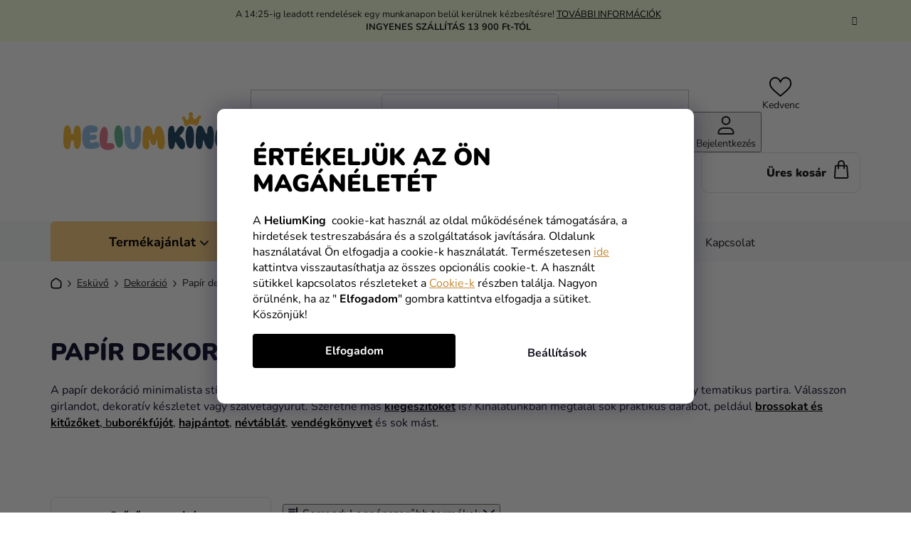

--- FILE ---
content_type: text/html; charset=utf-8
request_url: https://www.heliumking.hu/papir-dekoraciok/
body_size: 52012
content:
<!doctype html><html lang="hu" dir="ltr" class="header-background-light external-fonts-loaded"><head><meta charset="utf-8" /><meta name="viewport" content="width=device-width,initial-scale=1" /><title>Papír dekorációk - HeliumKing.hu</title><link rel="preconnect" href="https://cdn.myshoptet.com" /><link rel="dns-prefetch" href="https://cdn.myshoptet.com" /><link rel="preload" href="https://cdn.myshoptet.com/prj/dist/master/cms/libs/jquery/jquery-1.11.3.min.js" as="script" /><link href="https://cdn.myshoptet.com/prj/dist/master/cms/templates/frontend_templates/shared/css/font-face/nunito.css" rel="stylesheet"><link href="https://cdn.myshoptet.com/prj/dist/master/shop/dist/font-shoptet-13.css.3c47e30adfa2e9e2683b.css" rel="stylesheet"><script>
dataLayer = [];
dataLayer.push({'shoptet' : {
    "pageId": 2034,
    "pageType": "category",
    "currency": "HUF",
    "currencyInfo": {
        "decimalSeparator": ",",
        "exchangeRate": 1,
        "priceDecimalPlaces": 0,
        "symbol": "Ft",
        "symbolLeft": 0,
        "thousandSeparator": " "
    },
    "language": "hu",
    "projectId": 182997,
    "category": {
        "guid": "ed90dadb-6ccc-11e9-beb1-002590dad85e",
        "path": "Esk\u00fcv\u0151 | Dekor\u00e1ci\u00f3 | Pap\u00edr dekor\u00e1ci\u00f3k",
        "parentCategoryGuid": "103b11e0-eb6e-11ea-933a-002590dad85e"
    },
    "cartInfo": {
        "id": null,
        "freeShipping": false,
        "freeShippingFrom": 13900,
        "leftToFreeGift": {
            "formattedPrice": "0 Ft",
            "priceLeft": 0
        },
        "freeGift": false,
        "leftToFreeShipping": {
            "priceLeft": 13900,
            "dependOnRegion": 0,
            "formattedPrice": "13 900 Ft"
        },
        "discountCoupon": [],
        "getNoBillingShippingPrice": {
            "withoutVat": 0,
            "vat": 0,
            "withVat": 0
        },
        "cartItems": [],
        "taxMode": "ORDINARY"
    },
    "cart": [],
    "customer": {
        "priceRatio": 1,
        "priceListId": 1,
        "groupId": null,
        "registered": false,
        "mainAccount": false
    }
}});
dataLayer.push({'cookie_consent' : {
    "marketing": "denied",
    "analytics": "denied"
}});
document.addEventListener('DOMContentLoaded', function() {
    shoptet.consent.onAccept(function(agreements) {
        if (agreements.length == 0) {
            return;
        }
        dataLayer.push({
            'cookie_consent' : {
                'marketing' : (agreements.includes(shoptet.config.cookiesConsentOptPersonalisation)
                    ? 'granted' : 'denied'),
                'analytics': (agreements.includes(shoptet.config.cookiesConsentOptAnalytics)
                    ? 'granted' : 'denied')
            },
            'event': 'cookie_consent'
        });
    });
});
</script>

<!-- Google Tag Manager -->
<script>(function(w,d,s,l,i){w[l]=w[l]||[];w[l].push({'gtm.start':
new Date().getTime(),event:'gtm.js'});var f=d.getElementsByTagName(s)[0],
j=d.createElement(s),dl=l!='dataLayer'?'&l='+l:'';j.async=true;j.src=
'https://www.googletagmanager.com/gtm.js?id='+i+dl;f.parentNode.insertBefore(j,f);
})(window,document,'script','dataLayer','GTM-P2NB65T');</script>
<!-- End Google Tag Manager -->

<meta property="og:type" content="website"><meta property="og:site_name" content="heliumking.hu"><meta property="og:url" content="https://www.heliumking.hu/papir-dekoraciok/"><meta property="og:title" content="Papír dekorációk - HeliumKing.hu"><meta name="author" content="HeliumKing.hu"><meta name="web_author" content="Shoptet.cz"><meta name="dcterms.rightsHolder" content="www.heliumking.hu"><meta name="robots" content="index,follow"><meta property="og:image" content="https://cdn.myshoptet.com/usr/www.heliumking.hu/user/logos/logo-f.svg?t=1769664146"><meta property="og:description" content="Egy esküvő sem teljes papírdíszek peldául szalvéták vagy girlandok nélkül. Válasszon kínálatunkból, amelyben érdekes színű dekorációkat talál."><meta name="description" content="Egy esküvő sem teljes papírdíszek peldául szalvéták vagy girlandok nélkül. Válasszon kínálatunkból, amelyben érdekes színű dekorációkat talál."><style>:root {--color-primary: #000000;--color-primary-h: 0;--color-primary-s: 0%;--color-primary-l: 0%;--color-primary-hover: #FFC500;--color-primary-hover-h: 46;--color-primary-hover-s: 100%;--color-primary-hover-l: 50%;--color-secondary: #FFC500;--color-secondary-h: 46;--color-secondary-s: 100%;--color-secondary-l: 50%;--color-secondary-hover: #FFC500;--color-secondary-hover-h: 46;--color-secondary-hover-s: 100%;--color-secondary-hover-l: 50%;--color-tertiary: #000000;--color-tertiary-h: 0;--color-tertiary-s: 0%;--color-tertiary-l: 0%;--color-tertiary-hover: #cfcfcf;--color-tertiary-hover-h: 0;--color-tertiary-hover-s: 0%;--color-tertiary-hover-l: 81%;--color-header-background: #ffffff;--template-font: "Nunito";--template-headings-font: "Nunito";--header-background-url: url("[data-uri]");--cookies-notice-background: #1A1937;--cookies-notice-color: #F8FAFB;--cookies-notice-button-hover: #f5f5f5;--cookies-notice-link-hover: #27263f;--templates-update-management-preview-mode-content: "A sablonok frissítéseinek előnézete aktív az Ön böngészője számára."}</style>
    
    <link href="https://cdn.myshoptet.com/prj/dist/master/shop/dist/main-13.less.fdb02770e668ba5a70b5.css" rel="stylesheet" />
    
<link rel="next" href="/papir-dekoraciok/oldal-2/" />    <script>var shoptet = shoptet || {};</script>
    <script src="https://cdn.myshoptet.com/prj/dist/master/shop/dist/main-3g-header.js.05f199e7fd2450312de2.js"></script>
<!-- User include --><!-- api 446(100) html code header -->
<link rel="stylesheet" href="https://cdn.myshoptet.com/usr/api2.dklab.cz/user/documents/_doplnky/poznamka/182997/2877/182997_2877.css" type="text/css" /><style> :root { 
            --dklab-poznamka-color-main: #000000;  
            --dklab-poznamka-color-empty: #A9A9A9;             
            --dklab-poznamka-color-tooltip-background: #000000;             
            --dklab-poznamka-color-tooltip-text: #FFFFFF;             
            --dklab-poznamka-color-cart-message: #000000;             
            --dklab-poznamka-color-cart-message-background: #F7AB31;             
        }
        </style>
<!-- api 498(150) html code header -->
<script async src="https://scripts.luigisbox.tech/LBX-104480.js"></script><meta name="luigisbox-tracker-id" content="94184-104480,hu"/><script type="text/javascript">const isPlpEnabled = sessionStorage.getItem('lbPlpEnabled') === 'true';if (isPlpEnabled) {const style = document.createElement("style");style.type = "text/css";style.id = "lb-plp-style";style.textContent = `body.type-category #content-wrapper,body.type-search #content-wrapper,body.type-category #content,body.type-search #content,body.type-category #content-in,body.type-search #content-in,body.type-category #main-in,body.type-search #main-in {min-height: 100vh;}body.type-category #content-wrapper > *,body.type-search #content-wrapper > *,body.type-category #content > *,body.type-search #content > *,body.type-category #content-in > *,body.type-search #content-in > *,body.type-category #main-in > *,body.type-search #main-in > * {display: none;}`;document.head.appendChild(style);}</script>
<!-- api 1012(643) html code header -->
<style data-purpose="gopay-hiding-apple-pay">
	div[data-guid="4d438988-1e85-11ef-a116-0e98efab503b"] {
		display: none
	}
</style><style data-purpose="gopay-hiding-apple-pay">
	div[data-guid="c27ea0ab-1e85-11ef-a116-0e98efab503b"] {
		display: none
	}
</style>
<!-- service 446(100) html code header -->
<style>
@font-face {
    font-family: 'poznamka';
    src:  url('https://cdn.myshoptet.com/usr/api2.dklab.cz/user/documents/_doplnky/poznamka/font/note.eot?v1');
    src:  url('https://cdn.myshoptet.com/usr/api2.dklab.cz/user/documents/_doplnky/poznamka/font/note.eot?v1#iefix') format('embedded-opentype'),
    url('https://cdn.myshoptet.com/usr/api2.dklab.cz/user/documents/_doplnky/poznamka/font/note.ttf?v1') format('truetype'),
    url('https://cdn.myshoptet.com/usr/api2.dklab.cz/user/documents/_doplnky/poznamka/font/note.woff?v1') format('woff'),
    url('https://cdn.myshoptet.com/usr/api2.dklab.cz/user/documents/_doplnky/poznamka/font/note.svg?v1') format('svg');
    font-weight: normal;
    font-style: normal;
}
</style>
<!-- service 565(213) html code header -->
<!--
<link rel="stylesheet" type="text/css" href="https://app.visual.ws/gpwebpay_shoptet/shoptet.css">
<script async defer type="text/javascript" src="https://app.visual.ws/gpwebpay_shoptet/shoptet.js"></script>
-->
<!-- service 619(267) html code header -->
<link href="https://cdn.myshoptet.com/usr/fvstudio.myshoptet.com/user/documents/addons/cartupsell.min.css?24.11.1" rel="stylesheet">
<!-- project html code header -->
<link rel="stylesheet" href="/user/documents/mime/style.css?v=1.46">

<style>
#rozdelene-kategorie{display:none;}

.slick-slider .slick-arrow {
padding: 0;
}
.slider-header .from, .slider-header .to {font-size: 0;}
.slider-header .from span, .slider-header .to span {font-size: 16px;}
@media (max-width: 767px) {
.navigation-window-visible #header {
    position: relative;
  }
  #header {
    top: 0 !important;
    }
}
#content > div:nth-child(5), #content > div:nth-child(6) {
display: block !important;
}

.in-gyerek-unnepseg .subcategories, .in-felnott-unnepseg .subcategories {display: none;}
</style>
<style type="text/css">

#manufacturer-filter {
display: none !important;
}
</style>

<!--style>
.siteCookies--bottom {height: auto;top: unset;}
.advanced-order #products {display: flex !important;padding-bottom: 30px;}
.advanced-order .advanced-order-suggestion::before {font-size: 26px;font-weight: 500;}
@media (min-width: 768px) {
.advanced-order .advanced-order-suggestion::before {font-size: 28px;}
}
</style-->

<script type="text/javascript">
    (function(c,l,a,r,i,t,y){
        c[a]=c[a]||function(){(c[a].q=c[a].q||[]).push(arguments)};
        t=l.createElement(r);t.async=1;t.src="https://www.clarity.ms/tag/"+i;
        y=l.getElementsByTagName(r)[0];y.parentNode.insertBefore(t,y);
    })(window, document, "clarity", "script", "jch8juq8r4");
</script>

<!-- Messenger Četový plugin Code -->
    <div id="fb-root"></div>

    <!-- Your Četový plugin code -->
    <div id="fb-customer-chat" class="fb-customerchat">
    </div>

    <script>
      var chatbox = document.getElementById('fb-customer-chat');
      chatbox.setAttribute("page_id", "344055332780487");
      chatbox.setAttribute("attribution", "page_inbox");
      window.fbAsyncInit = function() {
        FB.init({
          xfbml            : true,
          version          : 'v11.0'
        });
      };

      (function(d, s, id) {
        var js, fjs = d.getElementsByTagName(s)[0];
        if (d.getElementById(id)) return;
        js = d.createElement(s); js.id = id;
        js.src = 'https://connect.facebook.net/hu_HU/sdk/xfbml.customerchat.js';
        fjs.parentNode.insertBefore(js, fjs);
      }(document, 'script', 'facebook-jssdk'));
    </script>



<script>
  (function (w,i,d,g,e,t,s) {w[d] = w[d]||[];t= i.createElement(g);
    t.async=1;t.src=e;s=i.getElementsByTagName(g)[0];s.parentNode.insertBefore(t, s);
  })(window, document, '_gscq','script','//widgets.getsitecontrol.com/44902/script.js');
</script>

<script type="text/javascript">
    window.smartlook||(function(d) {
    var o=smartlook=function(){ o.api.push(arguments)},h=d.getElementsByTagName('head')[0];
    var c=d.createElement('script');o.api=new Array();c.async=true;c.type='text/javascript';
    c.charset='utf-8';c.src='//rec.smartlook.com/recorder.js';h.appendChild(c);
    })(document);
    smartlook('init', '5da08512fb68d0636ba17b9e1bd732f9d75c81da');
</script>


    <script>
      var chatbox = document.getElementById('fb-customer-chat');
      chatbox.setAttribute("page_id", "344055332780487");
      chatbox.setAttribute("attribution", "page_inbox");
      window.fbAsyncInit = function() {
        FB.init({
          xfbml            : true,
          version          : 'v10.0'
        });
      };

      (function(d, s, id) {
        var js, fjs = d.getElementsByTagName(s)[0];
        if (d.getElementById(id)) return;
        js = d.createElement(s); js.id = id;
        js.src = 'https://connect.facebook.net/hu_HU/sdk/xfbml.customerchat.js';
        fjs.parentNode.insertBefore(js, fjs);
      }(document, 'script', 'facebook-jssdk'));
    </script>



<!-- Foxentry start -->
<script type="text/javascript"> 
var Foxentry;
(function () {
var e = document.querySelector("script"), s = document.createElement('script');
s.setAttribute('type', 'text/javascript');
s.setAttribute('async', 'true');
s.setAttribute('src', 'https://cdn.foxentry.cz/lib');
e.parentNode.appendChild(s);
s.onload = function(){ Foxentry = new FoxentryBase('C9qFwx60Wc'); }
})();
</script>
<!-- Foxentry end -->

<meta name="facebook-domain-verification" content="r49b58whahriyx1hisy2joyj9be0u0" />

<!--link rel="stylesheet" type="text/css" href="https://fvstudio.myshoptet.com/user/documents/assets/knocommerce/heliumking-hu.min.css?v=1" />

<!-- CJ Affiliate plugin settings -->
<script type='text/javascript' id='cjAffPluginSettingsTag'>
    var cjAffPluginSettings = {
        eid: '1577779',
        tid: '844965756173',
        aid: '467875',
        sd: 'measure.heliumking.hu',
        consent: {
            collectionMethod: 'latest',
            optInRequired: true,
            requiredConsentLevel: 'analytics',
        },
    };
</script>

<style type="text/css">

#param-filter-top {
display: none !important;
}
.products-block>div .p .p-in .p-bottom .prices {
    opacity: 1 !important;
}



@media (max-width: 767px) {
    .next-to-carousel-banners .banner-wrapper:nth-child(1) a {
        background-color: #f4f3ef;
    }
}
@media (max-width: 767px) {
    .next-to-carousel-banners .banner-wrapper:nth-child(2) a {
        background-color: #f4f3ef;
    }
    @media (max-width: 479px) {
    .next-to-carousel-banners .banner-wrapper a {
        min-height: 260px;
        width: 100%;
    }
}
</style>


<!-- /User include --><link rel="shortcut icon" href="/favicon.ico" type="image/x-icon" /><link rel="canonical" href="https://www.heliumking.hu/papir-dekoraciok/" /><script>!function(){var t={9196:function(){!function(){var t=/\[object (Boolean|Number|String|Function|Array|Date|RegExp)\]/;function r(r){return null==r?String(r):(r=t.exec(Object.prototype.toString.call(Object(r))))?r[1].toLowerCase():"object"}function n(t,r){return Object.prototype.hasOwnProperty.call(Object(t),r)}function e(t){if(!t||"object"!=r(t)||t.nodeType||t==t.window)return!1;try{if(t.constructor&&!n(t,"constructor")&&!n(t.constructor.prototype,"isPrototypeOf"))return!1}catch(t){return!1}for(var e in t);return void 0===e||n(t,e)}function o(t,r,n){this.b=t,this.f=r||function(){},this.d=!1,this.a={},this.c=[],this.e=function(t){return{set:function(r,n){u(c(r,n),t.a)},get:function(r){return t.get(r)}}}(this),i(this,t,!n);var e=t.push,o=this;t.push=function(){var r=[].slice.call(arguments,0),n=e.apply(t,r);return i(o,r),n}}function i(t,n,o){for(t.c.push.apply(t.c,n);!1===t.d&&0<t.c.length;){if("array"==r(n=t.c.shift()))t:{var i=n,a=t.a;if("string"==r(i[0])){for(var f=i[0].split("."),s=f.pop(),p=(i=i.slice(1),0);p<f.length;p++){if(void 0===a[f[p]])break t;a=a[f[p]]}try{a[s].apply(a,i)}catch(t){}}}else if("function"==typeof n)try{n.call(t.e)}catch(t){}else{if(!e(n))continue;for(var l in n)u(c(l,n[l]),t.a)}o||(t.d=!0,t.f(t.a,n),t.d=!1)}}function c(t,r){for(var n={},e=n,o=t.split("."),i=0;i<o.length-1;i++)e=e[o[i]]={};return e[o[o.length-1]]=r,n}function u(t,o){for(var i in t)if(n(t,i)){var c=t[i];"array"==r(c)?("array"==r(o[i])||(o[i]=[]),u(c,o[i])):e(c)?(e(o[i])||(o[i]={}),u(c,o[i])):o[i]=c}}window.DataLayerHelper=o,o.prototype.get=function(t){var r=this.a;t=t.split(".");for(var n=0;n<t.length;n++){if(void 0===r[t[n]])return;r=r[t[n]]}return r},o.prototype.flatten=function(){this.b.splice(0,this.b.length),this.b[0]={},u(this.a,this.b[0])}}()}},r={};function n(e){var o=r[e];if(void 0!==o)return o.exports;var i=r[e]={exports:{}};return t[e](i,i.exports,n),i.exports}n.n=function(t){var r=t&&t.__esModule?function(){return t.default}:function(){return t};return n.d(r,{a:r}),r},n.d=function(t,r){for(var e in r)n.o(r,e)&&!n.o(t,e)&&Object.defineProperty(t,e,{enumerable:!0,get:r[e]})},n.o=function(t,r){return Object.prototype.hasOwnProperty.call(t,r)},function(){"use strict";n(9196)}()}();</script><style>/* custom background */@media (min-width: 992px) {body {background-position: top center;background-repeat: no-repeat;background-attachment: fixed;}}</style>    <!-- Global site tag (gtag.js) - Google Analytics -->
    <script async src="https://www.googletagmanager.com/gtag/js?id=G-JN34PK050V"></script>
    <script>
        
        window.dataLayer = window.dataLayer || [];
        function gtag(){dataLayer.push(arguments);}
        

                    console.debug('default consent data');

            gtag('consent', 'default', {"ad_storage":"denied","analytics_storage":"denied","ad_user_data":"denied","ad_personalization":"denied","wait_for_update":500});
            dataLayer.push({
                'event': 'default_consent'
            });
        
        gtag('js', new Date());

        
                gtag('config', 'G-JN34PK050V', {"groups":"GA4","send_page_view":false,"content_group":"category","currency":"HUF","page_language":"hu"});
        
                gtag('config', 'AW-815301465', {"allow_enhanced_conversions":true});
        
        
        
        
        
                    gtag('event', 'page_view', {"send_to":"GA4","page_language":"hu","content_group":"category","currency":"HUF"});
        
        
        
        
        
        
        
        
        
        
        
        
        
        document.addEventListener('DOMContentLoaded', function() {
            if (typeof shoptet.tracking !== 'undefined') {
                for (var id in shoptet.tracking.bannersList) {
                    gtag('event', 'view_promotion', {
                        "send_to": "UA",
                        "promotions": [
                            {
                                "id": shoptet.tracking.bannersList[id].id,
                                "name": shoptet.tracking.bannersList[id].name,
                                "position": shoptet.tracking.bannersList[id].position
                            }
                        ]
                    });
                }
            }

            shoptet.consent.onAccept(function(agreements) {
                if (agreements.length !== 0) {
                    console.debug('gtag consent accept');
                    var gtagConsentPayload =  {
                        'ad_storage': agreements.includes(shoptet.config.cookiesConsentOptPersonalisation)
                            ? 'granted' : 'denied',
                        'analytics_storage': agreements.includes(shoptet.config.cookiesConsentOptAnalytics)
                            ? 'granted' : 'denied',
                                                                                                'ad_user_data': agreements.includes(shoptet.config.cookiesConsentOptPersonalisation)
                            ? 'granted' : 'denied',
                        'ad_personalization': agreements.includes(shoptet.config.cookiesConsentOptPersonalisation)
                            ? 'granted' : 'denied',
                        };
                    console.debug('update consent data', gtagConsentPayload);
                    gtag('consent', 'update', gtagConsentPayload);
                    dataLayer.push(
                        { 'event': 'update_consent' }
                    );
                }
            });
        });
    </script>
</head><body class="desktop id-2034 in-papir-dekoraciok template-13 type-category multiple-columns-body columns-mobile-2 columns-3 smart-labels-active ums_forms_redesign--off ums_a11y_category_page--on ums_discussion_rating_forms--off ums_flags_display_unification--on ums_a11y_login--on mobile-header-version-0"><noscript>
    <style>
        #header {
            padding-top: 0;
            position: relative !important;
            top: 0;
        }
        .header-navigation {
            position: relative !important;
        }
        .overall-wrapper {
            margin: 0 !important;
        }
        body:not(.ready) {
            visibility: visible !important;
        }
    </style>
    <div class="no-javascript">
        <div class="no-javascript__title">Meg kell változtatnia egy beállítást a böngészőben</div>
        <div class="no-javascript__text">Lásd: <a href="https://www.google.com/support/bin/answer.py?answer=23852">A JavaScript engedélyezése a böngészőben</a>.</div>
        <div class="no-javascript__text">Ha hirdetésblokkoló szoftvert használ, akkor lehet, hogy ezen az oldalon engedélyeznie kell a JavaScriptet.</div>
        <div class="no-javascript__text">Köszönjük szépen.</div>
    </div>
</noscript>

        <div id="fb-root"></div>
        <script>
            window.fbAsyncInit = function() {
                FB.init({
                    autoLogAppEvents : true,
                    xfbml            : true,
                    version          : 'v24.0'
                });
            };
        </script>
        <script async defer crossorigin="anonymous" src="https://connect.facebook.net/hu_HU/sdk.js#xfbml=1&version=v24.0"></script>
<!-- Google Tag Manager (noscript) -->
<noscript><iframe src="https://www.googletagmanager.com/ns.html?id=GTM-P2NB65T"
height="0" width="0" style="display:none;visibility:hidden"></iframe></noscript>
<!-- End Google Tag Manager (noscript) -->

    <div class="siteCookies siteCookies--bottom siteCookies--dark js-siteCookies" role="dialog" data-testid="cookiesPopup" data-nosnippet>
        <div class="siteCookies__form">
            <div class="siteCookies__content">
                <div class="siteCookies__text">
                    <div class="custom-cookies">
<h1>Értékeljük az ön magánéletét</h1>
<p>A <strong>HeliumKing</strong>  cookie-kat használ az oldal működésének támogatására, a hirdetések testreszabására és a szolgáltatások javítására. Oldalunk használatával Ön elfogadja a cookie-k használatát. Természetesen <a class="cookies-reject" href="#">ide</a> kattintva visszautasíthatja az összes opcionális cookie-t. A használt sütikkel kapcsolatos részleteket a <a href="/vasarlasi-informaciok/cookies/">Cookie-k</a> részben találja. Nagyon örülnénk, ha az " <strong>Elfogadom</strong>" gombra kattintva elfogadja a sütiket. Köszönjük!</p>
</div>
                </div>
                <p class="siteCookies__links">
                    <button class="siteCookies__link js-cookies-settings" aria-label="A sütik beállítása" data-testid="cookiesSettings">Beállítások</button>
                </p>
            </div>
            <div class="siteCookies__buttonWrap">
                                <button class="siteCookies__button js-cookiesConsentSubmit" value="all" aria-label="Sütik elfogadása" data-testid="buttonCookiesAccept">Elfogadom</button>
            </div>
        </div>
        <script>
            document.addEventListener("DOMContentLoaded", () => {
                const siteCookies = document.querySelector('.js-siteCookies');
                document.addEventListener("scroll", shoptet.common.throttle(() => {
                    const st = document.documentElement.scrollTop;
                    if (st > 1) {
                        siteCookies.classList.add('siteCookies--scrolled');
                    } else {
                        siteCookies.classList.remove('siteCookies--scrolled');
                    }
                }, 100));
            });
        </script>
    </div>
<a href="#content" class="skip-link sr-only">Ugrás a fő tartalomhoz</a><div class="overall-wrapper"><div class="site-msg information"><div class="container"><div class="text">A 14:25-ig leadott rendelések egy munkanapon belül kerülnek kézbesítésre! <a href="https://www.heliumking.hu/vasarlasi-informaciok/szallitas/">TOVÁBBI INFORMÁCIÓK</a><br>
<b>INGYENES SZÁLLÍTÁS 13 900 Ft-TÓL</b></div><div class="close js-close-information-msg"></div></div></div><div class="user-action"><div class="container">
    <div class="user-action-in">
                    <div id="login" class="user-action-login popup-widget login-widget" role="dialog" aria-labelledby="loginHeading">
        <div class="popup-widget-inner">
                            <h2 id="loginHeading">Bejelentkezés az Ön fiókjába</h2><div id="customerLogin"><form action="/action/Customer/Login/" method="post" id="formLoginIncluded" class="csrf-enabled formLogin" data-testid="formLogin"><input type="hidden" name="referer" value="" /><div class="form-group"><div class="input-wrapper email js-validated-element-wrapper no-label"><input type="email" name="email" class="form-control" autofocus placeholder="E-mail cím (pl. edit@freemail.hu)" data-testid="inputEmail" autocomplete="email" required /></div></div><div class="form-group"><div class="input-wrapper password js-validated-element-wrapper no-label"><input type="password" name="password" class="form-control" placeholder="Jelszó" data-testid="inputPassword" autocomplete="current-password" required /><span class="no-display">Ezt a mezőt nem lehet kitöltetni</span><input type="text" name="surname" value="" class="no-display" /></div></div><div class="form-group"><div class="login-wrapper"><button type="submit" class="btn btn-secondary btn-text btn-login" data-testid="buttonSubmit">Bejelentkezés</button><div class="password-helper"><a href="/regisztracio/" data-testid="signup" rel="nofollow">Új regisztráció</a><a href="/ugyfel/elfelejtett-jelszo/" rel="nofollow">Elfelejtett jelszó</a></div></div></div><div class="social-login-buttons"><div class="social-login-buttons-divider"><span>vagy</span></div><div class="form-group"><a href="/action/Social/login/?provider=Facebook" class="login-btn facebook" rel="nofollow"><span class="login-facebook-icon"></span><strong>Bejelentkezés Facebookon keresztül</strong></a></div></div></form>
</div>                    </div>
    </div>

                <div id="cart-widget" class="user-action-cart popup-widget cart-widget loader-wrapper" data-testid="popupCartWidget" role="dialog" aria-hidden="true">
            <div class="popup-widget-inner cart-widget-inner place-cart-here">
                <div class="loader-overlay">
                    <div class="loader"></div>
                </div>
            </div>
        </div>
    </div>
</div>
</div><div class="top-navigation-bar" data-testid="topNavigationBar">

    <div class="container">

                
        <div class="top-navigation-tools">
                        <button class="top-nav-button top-nav-button-login toggle-window" type="button" data-target="login" aria-haspopup="dialog" aria-controls="login" aria-expanded="false" data-testid="signin"><span>Bejelentkezés</span></button>
    <a href="/regisztracio/" class="top-nav-button top-nav-button-register" data-testid="headerSignup">Regisztráció</a>
        </div>

    </div>

</div>
<header id="header">
        <div class="header-top">
            <div class="container navigation-wrapper header-top-wrapper">
                <div class="site-name"><a href="/" data-testid="linkWebsiteLogo"><img src="https://cdn.myshoptet.com/usr/www.heliumking.hu/user/logos/logo-f.svg" alt="HeliumKing.hu" fetchpriority="low" /></a></div>                <div class="search" itemscope itemtype="https://schema.org/WebSite">
                    <meta itemprop="headline" content="Papír dekorációk"/><meta itemprop="url" content="https://www.heliumking.hu"/><meta itemprop="text" content="Egy esküvő sem teljes papírdíszek peldául szalvéták vagy girlandok nélkül. Válasszon kínálatunkból, amelyben érdekes színű dekorációkat talál."/>                    <form action="/action/ProductSearch/prepareString/" method="post"
    id="formSearchForm" class="search-form compact-form js-search-main"
    itemprop="potentialAction" itemscope itemtype="https://schema.org/SearchAction" data-testid="searchForm">
    <fieldset>
        <meta itemprop="target"
            content="https://www.heliumking.hu/kereses/?string={string}"/>
        <input type="hidden" name="language" value="hu"/>
        
            
    <span class="search-input-icon" aria-hidden="true"></span>

<input
    type="search"
    name="string"
        class="query-input form-control search-input js-search-input"
    placeholder="Keresett kifejezés"
    autocomplete="off"
    required
    itemprop="query-input"
    aria-label="Keresés"
    data-testid="searchInput"
>
            <button type="submit" class="btn btn-default search-button" data-testid="searchBtn">Keresés</button>
        
    </fieldset>
</form>
                </div>
                <div class="navigation-buttons">
                    <a href="#" class="toggle-window" data-target="search" data-testid="linkSearchIcon"><span class="sr-only">Keresés</span></a>
                        
    <a href="/kosar/" class="btn btn-icon toggle-window cart-count" data-target="cart" data-hover="true" data-redirect="true" data-testid="headerCart" rel="nofollow" aria-haspopup="dialog" aria-expanded="false" aria-controls="cart-widget">
        
                <span class="sr-only">Kosár</span>
        
            <span class="cart-price visible-lg-inline-block" data-testid="headerCartPrice">
                                    Üres kosár                            </span>
        
    
            </a>
                    <a href="#" class="toggle-window" data-target="navigation" data-testid="hamburgerMenu"></a>
                </div>
            </div>
        </div>
        <div class="header-bottom">
            <div class="container navigation-wrapper header-bottom-wrapper js-navigation-container">
                <nav id="navigation" aria-label="Főmenü" data-collapsible="true"><div class="navigation-in menu"><ul class="menu-level-1" role="menubar" data-testid="headerMenuItems"><li class="menu-item-1590 ext" role="none"><a href="/farsangi-maszkok/" data-testid="headerMenuItem" role="menuitem" aria-haspopup="true" aria-expanded="false"><b>Jelmezek</b><span class="submenu-arrow"></span></a><ul class="menu-level-2" aria-label="Jelmezek" tabindex="-1" role="menu"><li class="menu-item-1770 has-third-level" role="none"><a href="/gyermek-jelmezek/" class="menu-image" data-testid="headerMenuItem" tabindex="-1" aria-hidden="true"><img src="data:image/svg+xml,%3Csvg%20width%3D%22140%22%20height%3D%22100%22%20xmlns%3D%22http%3A%2F%2Fwww.w3.org%2F2000%2Fsvg%22%3E%3C%2Fsvg%3E" alt="" aria-hidden="true" width="140" height="100"  data-src="https://cdn.myshoptet.com/usr/www.heliumking.hu/user/categories/thumb/dragon.png" fetchpriority="low" /></a><div><a href="/gyermek-jelmezek/" data-testid="headerMenuItem" role="menuitem"><span>Gyermek jelmezek</span></a>
                                                    <ul class="menu-level-3" role="menu">
                                                                    <li class="menu-item-1773" role="none">
                                        <a href="/fiu-jelmezek/" data-testid="headerMenuItem" role="menuitem">
                                            Fiú jelmezek</a>,                                    </li>
                                                                    <li class="menu-item-1776" role="none">
                                        <a href="/lany-jelmezek/" data-testid="headerMenuItem" role="menuitem">
                                            Lány jelmezek</a>,                                    </li>
                                                                    <li class="menu-item-7354" role="none">
                                        <a href="/harry-potter-7/" data-testid="headerMenuItem" role="menuitem">
                                            Harry Potter</a>,                                    </li>
                                                                    <li class="menu-item-7360" role="none">
                                        <a href="/jegvarazs-3/" data-testid="headerMenuItem" role="menuitem">
                                            Jégvarázs</a>,                                    </li>
                                                                    <li class="menu-item-7366" role="none">
                                        <a href="/star-wars-8/" data-testid="headerMenuItem" role="menuitem">
                                            Star Wars</a>,                                    </li>
                                                                    <li class="menu-item-7369" role="none">
                                        <a href="/bosszuallok-5/" data-testid="headerMenuItem" role="menuitem">
                                            Bosszúállók</a>,                                    </li>
                                                                    <li class="menu-item-7375" role="none">
                                        <a href="/filmek-es-sorozatok-3/" data-testid="headerMenuItem" role="menuitem">
                                            Filmek és sorozatok</a>,                                    </li>
                                                                    <li class="menu-item-7381" role="none">
                                        <a href="/rajzfilmek-2/" data-testid="headerMenuItem" role="menuitem">
                                            Rajzfilmek</a>,                                    </li>
                                                                    <li class="menu-item-7387" role="none">
                                        <a href="/disney-2/" data-testid="headerMenuItem" role="menuitem">
                                            Disney</a>,                                    </li>
                                                                    <li class="menu-item-7390" role="none">
                                        <a href="/szuperhosok-es-gonosztevok-2/" data-testid="headerMenuItem" role="menuitem">
                                            Szuperhősök és gonosztevők</a>,                                    </li>
                                                                    <li class="menu-item-7393" role="none">
                                        <a href="/allatkak-1/" data-testid="headerMenuItem" role="menuitem">
                                            Állatkák</a>,                                    </li>
                                                                    <li class="menu-item-10640" role="none">
                                        <a href="/squid-game-4/" data-testid="headerMenuItem" role="menuitem">
                                            Squid Game</a>                                    </li>
                                                            </ul>
                        </div></li><li class="menu-item-7345 has-third-level" role="none"><a href="/felnotteknek-2/" class="menu-image" data-testid="headerMenuItem" tabindex="-1" aria-hidden="true"><img src="data:image/svg+xml,%3Csvg%20width%3D%22140%22%20height%3D%22100%22%20xmlns%3D%22http%3A%2F%2Fwww.w3.org%2F2000%2Fsvg%22%3E%3C%2Fsvg%3E" alt="" aria-hidden="true" width="140" height="100"  data-src="https://cdn.myshoptet.com/usr/www.heliumking.hu/user/categories/thumb/woman_(1).png" fetchpriority="low" /></a><div><a href="/felnotteknek-2/" data-testid="headerMenuItem" role="menuitem"><span>Felnőtteknek</span></a>
                                                    <ul class="menu-level-3" role="menu">
                                                                    <li class="menu-item-8049" role="none">
                                        <a href="/filmek-es-sorozatok-5/" data-testid="headerMenuItem" role="menuitem">
                                            Filmek és sorozatok</a>,                                    </li>
                                                                    <li class="menu-item-1761" role="none">
                                        <a href="/noi-farsangi-jelmezek/" data-testid="headerMenuItem" role="menuitem">
                                            Női jelmezek</a>,                                    </li>
                                                                    <li class="menu-item-1755" role="none">
                                        <a href="/ferfi-farsangi-jelmezek/" data-testid="headerMenuItem" role="menuitem">
                                            Férfi jelmezek</a>                                    </li>
                                                            </ul>
                        </div></li><li class="menu-item-1764" role="none"><a href="/jelmezek-a-legkisebbek-szamara/" class="menu-image" data-testid="headerMenuItem" tabindex="-1" aria-hidden="true"><img src="data:image/svg+xml,%3Csvg%20width%3D%22140%22%20height%3D%22100%22%20xmlns%3D%22http%3A%2F%2Fwww.w3.org%2F2000%2Fsvg%22%3E%3C%2Fsvg%3E" alt="" aria-hidden="true" width="140" height="100"  data-src="https://cdn.myshoptet.com/usr/www.heliumking.hu/user/categories/thumb/baby-boy.png" fetchpriority="low" /></a><div><a href="/jelmezek-a-legkisebbek-szamara/" data-testid="headerMenuItem" role="menuitem"><span>Jelmezek a legkisebbek számára</span></a>
                        </div></li><li class="menu-item-7348" role="none"><a href="/nagy-meretu-jelmezek/" class="menu-image" data-testid="headerMenuItem" tabindex="-1" aria-hidden="true"><img src="data:image/svg+xml,%3Csvg%20width%3D%22140%22%20height%3D%22100%22%20xmlns%3D%22http%3A%2F%2Fwww.w3.org%2F2000%2Fsvg%22%3E%3C%2Fsvg%3E" alt="" aria-hidden="true" width="140" height="100"  data-src="https://cdn.myshoptet.com/usr/www.heliumking.hu/user/categories/thumb/plus-size.png" fetchpriority="low" /></a><div><a href="/nagy-meretu-jelmezek/" data-testid="headerMenuItem" role="menuitem"><span>Nagy méretű jelmezek</span></a>
                        </div></li><li class="menu-item-2712" role="none"><a href="/jelmezk-kutyaknak/" class="menu-image" data-testid="headerMenuItem" tabindex="-1" aria-hidden="true"><img src="data:image/svg+xml,%3Csvg%20width%3D%22140%22%20height%3D%22100%22%20xmlns%3D%22http%3A%2F%2Fwww.w3.org%2F2000%2Fsvg%22%3E%3C%2Fsvg%3E" alt="" aria-hidden="true" width="140" height="100"  data-src="https://cdn.myshoptet.com/usr/www.heliumking.hu/user/categories/thumb/dog.png" fetchpriority="low" /></a><div><a href="/jelmezk-kutyaknak/" data-testid="headerMenuItem" role="menuitem"><span>Jelmezek kutyáknak </span></a>
                        </div></li><li class="menu-item-1800" role="none"><a href="/jelmezek-parok-szamara/" class="menu-image" data-testid="headerMenuItem" tabindex="-1" aria-hidden="true"><img src="data:image/svg+xml,%3Csvg%20width%3D%22140%22%20height%3D%22100%22%20xmlns%3D%22http%3A%2F%2Fwww.w3.org%2F2000%2Fsvg%22%3E%3C%2Fsvg%3E" alt="" aria-hidden="true" width="140" height="100"  data-src="https://cdn.myshoptet.com/usr/www.heliumking.hu/user/categories/thumb/costume.png" fetchpriority="low" /></a><div><a href="/jelmezek-parok-szamara/" data-testid="headerMenuItem" role="menuitem"><span>Jelmezek párok számára</span></a>
                        </div></li><li class="menu-item-1740" role="none"><a href="/farsangi-fegyverek-kardok-pisztolyok-es-egyebek/" class="menu-image" data-testid="headerMenuItem" tabindex="-1" aria-hidden="true"><img src="data:image/svg+xml,%3Csvg%20width%3D%22140%22%20height%3D%22100%22%20xmlns%3D%22http%3A%2F%2Fwww.w3.org%2F2000%2Fsvg%22%3E%3C%2Fsvg%3E" alt="" aria-hidden="true" width="140" height="100"  data-src="https://cdn.myshoptet.com/usr/www.heliumking.hu/user/categories/thumb/gun.png" fetchpriority="low" /></a><div><a href="/farsangi-fegyverek-kardok-pisztolyok-es-egyebek/" data-testid="headerMenuItem" role="menuitem"><span>Farsangi fegyverek, kardok, pisztolyok és egyebek</span></a>
                        </div></li><li class="menu-item-1758" role="none"><a href="/farsangi-parokak-kalapok-csakok-es-egyebek/" class="menu-image" data-testid="headerMenuItem" tabindex="-1" aria-hidden="true"><img src="data:image/svg+xml,%3Csvg%20width%3D%22140%22%20height%3D%22100%22%20xmlns%3D%22http%3A%2F%2Fwww.w3.org%2F2000%2Fsvg%22%3E%3C%2Fsvg%3E" alt="" aria-hidden="true" width="140" height="100"  data-src="https://cdn.myshoptet.com/usr/www.heliumking.hu/user/categories/thumb/witch-hat.png" fetchpriority="low" /></a><div><a href="/farsangi-parokak-kalapok-csakok-es-egyebek/" data-testid="headerMenuItem" role="menuitem"><span>Farsangi parókák, kalapok, csákók és egyebek</span></a>
                        </div></li><li class="menu-item-2416 has-third-level" role="none"><a href="/smink/" class="menu-image" data-testid="headerMenuItem" tabindex="-1" aria-hidden="true"><img src="data:image/svg+xml,%3Csvg%20width%3D%22140%22%20height%3D%22100%22%20xmlns%3D%22http%3A%2F%2Fwww.w3.org%2F2000%2Fsvg%22%3E%3C%2Fsvg%3E" alt="" aria-hidden="true" width="140" height="100"  data-src="https://cdn.myshoptet.com/usr/www.heliumking.hu/user/categories/thumb/cosmetics-1.png" fetchpriority="low" /></a><div><a href="/smink/" data-testid="headerMenuItem" role="menuitem"><span>Smink</span></a>
                                                    <ul class="menu-level-3" role="menu">
                                                                    <li class="menu-item-2419" role="none">
                                        <a href="/smink-keszletek/" data-testid="headerMenuItem" role="menuitem">
                                            Smink</a>,                                    </li>
                                                                    <li class="menu-item-2422" role="none">
                                        <a href="/arcfestekek-es-testfestekek/" data-testid="headerMenuItem" role="menuitem">
                                            Arcfestékek és testfestékek</a>,                                    </li>
                                                                    <li class="menu-item-2425" role="none">
                                        <a href="/hajfestekek/" data-testid="headerMenuItem" role="menuitem">
                                            Hajfestékek</a>,                                    </li>
                                                                    <li class="menu-item-2386" role="none">
                                        <a href="/szines-kontaktlencsek/" data-testid="headerMenuItem" role="menuitem">
                                            Kontaktlencsék</a>,                                    </li>
                                                                    <li class="menu-item-2428" role="none">
                                        <a href="/koromlakkok/" data-testid="headerMenuItem" role="menuitem">
                                            Körömlakkok</a>,                                    </li>
                                                                    <li class="menu-item-2431" role="none">
                                        <a href="/szemfestekek/" data-testid="headerMenuItem" role="menuitem">
                                            Szemfestékek</a>,                                    </li>
                                                                    <li class="menu-item-2434" role="none">
                                        <a href="/latex/" data-testid="headerMenuItem" role="menuitem">
                                            Latex</a>,                                    </li>
                                                                    <li class="menu-item-2437" role="none">
                                        <a href="/hamis-ver/" data-testid="headerMenuItem" role="menuitem">
                                            Hamis vér</a>,                                    </li>
                                                                    <li class="menu-item-2443" role="none">
                                        <a href="/party-festekek/" data-testid="headerMenuItem" role="menuitem">
                                            Party festékek</a>,                                    </li>
                                                                    <li class="menu-item-2688" role="none">
                                        <a href="/ruzs-es-szajfenyek-2/" data-testid="headerMenuItem" role="menuitem">
                                            Rúzs és szájfény</a>,                                    </li>
                                                                    <li class="menu-item-5503" role="none">
                                        <a href="/sebhelyek-2/" data-testid="headerMenuItem" role="menuitem">
                                            Sebhelyek</a>                                    </li>
                                                            </ul>
                        </div></li><li class="menu-item-1593" role="none"><a href="/maszkok-3/" class="menu-image" data-testid="headerMenuItem" tabindex="-1" aria-hidden="true"><img src="data:image/svg+xml,%3Csvg%20width%3D%22140%22%20height%3D%22100%22%20xmlns%3D%22http%3A%2F%2Fwww.w3.org%2F2000%2Fsvg%22%3E%3C%2Fsvg%3E" alt="" aria-hidden="true" width="140" height="100"  data-src="https://cdn.myshoptet.com/usr/www.heliumking.hu/user/categories/thumb/mask-1.png" fetchpriority="low" /></a><div><a href="/maszkok-3/" data-testid="headerMenuItem" role="menuitem"><span>Maszkok</span></a>
                        </div></li><li class="menu-item-7309" role="none"><a href="/harry-potter-6/" class="menu-image" data-testid="headerMenuItem" tabindex="-1" aria-hidden="true"><img src="data:image/svg+xml,%3Csvg%20width%3D%22140%22%20height%3D%22100%22%20xmlns%3D%22http%3A%2F%2Fwww.w3.org%2F2000%2Fsvg%22%3E%3C%2Fsvg%3E" alt="" aria-hidden="true" width="140" height="100"  data-src="https://cdn.myshoptet.com/usr/www.heliumking.hu/user/categories/thumb/harry-potter-3.png" fetchpriority="low" /></a><div><a href="/harry-potter-6/" data-testid="headerMenuItem" role="menuitem"><span>Harry Potter</span></a>
                        </div></li><li class="menu-item-7330" role="none"><a href="/star-wars-7/" class="menu-image" data-testid="headerMenuItem" tabindex="-1" aria-hidden="true"><img src="data:image/svg+xml,%3Csvg%20width%3D%22140%22%20height%3D%22100%22%20xmlns%3D%22http%3A%2F%2Fwww.w3.org%2F2000%2Fsvg%22%3E%3C%2Fsvg%3E" alt="" aria-hidden="true" width="140" height="100"  data-src="https://cdn.myshoptet.com/usr/www.heliumking.hu/user/categories/thumb/people-1.png" fetchpriority="low" /></a><div><a href="/star-wars-7/" data-testid="headerMenuItem" role="menuitem"><span>Star Wars</span></a>
                        </div></li><li class="menu-item-7336" role="none"><a href="/bosszuallok-4/" class="menu-image" data-testid="headerMenuItem" tabindex="-1" aria-hidden="true"><img src="data:image/svg+xml,%3Csvg%20width%3D%22140%22%20height%3D%22100%22%20xmlns%3D%22http%3A%2F%2Fwww.w3.org%2F2000%2Fsvg%22%3E%3C%2Fsvg%3E" alt="" aria-hidden="true" width="140" height="100"  data-src="https://cdn.myshoptet.com/usr/www.heliumking.hu/user/categories/thumb/shield-2.png" fetchpriority="low" /></a><div><a href="/bosszuallok-4/" data-testid="headerMenuItem" role="menuitem"><span>Bosszúállók</span></a>
                        </div></li><li class="menu-item-7321" role="none"><a href="/rajzfilmek-1/" class="menu-image" data-testid="headerMenuItem" tabindex="-1" aria-hidden="true"><img src="data:image/svg+xml,%3Csvg%20width%3D%22140%22%20height%3D%22100%22%20xmlns%3D%22http%3A%2F%2Fwww.w3.org%2F2000%2Fsvg%22%3E%3C%2Fsvg%3E" alt="" aria-hidden="true" width="140" height="100"  data-src="https://cdn.myshoptet.com/usr/www.heliumking.hu/user/categories/thumb/mickey-mouse-1.png" fetchpriority="low" /></a><div><a href="/rajzfilmek-1/" data-testid="headerMenuItem" role="menuitem"><span>Rajzfilmek</span></a>
                        </div></li><li class="menu-item-7312" role="none"><a href="/stranger-things-2/" class="menu-image" data-testid="headerMenuItem" tabindex="-1" aria-hidden="true"><img src="data:image/svg+xml,%3Csvg%20width%3D%22140%22%20height%3D%22100%22%20xmlns%3D%22http%3A%2F%2Fwww.w3.org%2F2000%2Fsvg%22%3E%3C%2Fsvg%3E" alt="" aria-hidden="true" width="140" height="100"  data-src="https://cdn.myshoptet.com/usr/www.heliumking.hu/user/categories/thumb/beach.png" fetchpriority="low" /></a><div><a href="/stranger-things-2/" data-testid="headerMenuItem" role="menuitem"><span>Stranger Things</span></a>
                        </div></li></ul></li>
<li class="menu-item-1302 ext" role="none"><a href="/valentin-nap/" data-testid="headerMenuItem" role="menuitem" aria-haspopup="true" aria-expanded="false"><b>Valentin nap</b><span class="submenu-arrow"></span></a><ul class="menu-level-2" aria-label="Valentin nap" tabindex="-1" role="menu"><li class="menu-item-1305" role="none"><a href="/valentin-napi-dekoraciok/" class="menu-image" data-testid="headerMenuItem" tabindex="-1" aria-hidden="true"><img src="data:image/svg+xml,%3Csvg%20width%3D%22140%22%20height%3D%22100%22%20xmlns%3D%22http%3A%2F%2Fwww.w3.org%2F2000%2Fsvg%22%3E%3C%2Fsvg%3E" alt="" aria-hidden="true" width="140" height="100"  data-src="https://cdn.myshoptet.com/usr/www.heliumking.hu/user/categories/thumb/balloon_(1)-2-1.png" fetchpriority="low" /></a><div><a href="/valentin-napi-dekoraciok/" data-testid="headerMenuItem" role="menuitem"><span>Dekorációk</span></a>
                        </div></li><li class="menu-item-1806" role="none"><a href="/valentin-napi-jelmezek/" class="menu-image" data-testid="headerMenuItem" tabindex="-1" aria-hidden="true"><img src="data:image/svg+xml,%3Csvg%20width%3D%22140%22%20height%3D%22100%22%20xmlns%3D%22http%3A%2F%2Fwww.w3.org%2F2000%2Fsvg%22%3E%3C%2Fsvg%3E" alt="" aria-hidden="true" width="140" height="100"  data-src="https://cdn.myshoptet.com/usr/www.heliumking.hu/user/categories/thumb/woman_(1)-4.png" fetchpriority="low" /></a><div><a href="/valentin-napi-jelmezek/" data-testid="headerMenuItem" role="menuitem"><span>Jelmezek</span></a>
                        </div></li></ul></li>
<li class="menu-item-1533 ext" role="none"><a href="/helium/" data-testid="headerMenuItem" role="menuitem" aria-haspopup="true" aria-expanded="false"><b>Hélium és Lufik</b><span class="submenu-arrow"></span></a><ul class="menu-level-2" aria-label="Hélium és Lufik" tabindex="-1" role="menu"><li class="menu-item-8794 has-third-level" role="none"><a href="/helium-lufikba/" class="menu-image" data-testid="headerMenuItem" tabindex="-1" aria-hidden="true"><img src="data:image/svg+xml,%3Csvg%20width%3D%22140%22%20height%3D%22100%22%20xmlns%3D%22http%3A%2F%2Fwww.w3.org%2F2000%2Fsvg%22%3E%3C%2Fsvg%3E" alt="" aria-hidden="true" width="140" height="100"  data-src="https://cdn.myshoptet.com/usr/www.heliumking.hu/user/categories/thumb/helium.png" fetchpriority="low" /></a><div><a href="/helium-lufikba/" data-testid="headerMenuItem" role="menuitem"><span>Hélium</span></a>
                                                    <ul class="menu-level-3" role="menu">
                                                                    <li class="menu-item-8797" role="none">
                                        <a href="/helium-lufik-nelkul/" data-testid="headerMenuItem" role="menuitem">
                                            Hélium</a>,                                    </li>
                                                                    <li class="menu-item-8800" role="none">
                                        <a href="/helium-parti-szett/" data-testid="headerMenuItem" role="menuitem">
                                            Hélium parti szett</a>,                                    </li>
                                                                    <li class="menu-item-8832" role="none">
                                        <a href="/szemelyre-szabott-helium-parti-szettek/" data-testid="headerMenuItem" role="menuitem">
                                            Személyre szabott hélium parti szett</a>,                                    </li>
                                                                    <li class="menu-item-2142" role="none">
                                        <a href="/air-swimmers-2/" data-testid="headerMenuItem" role="menuitem">
                                            Air Swimmers</a>                                    </li>
                                                            </ul>
                        </div></li><li class="menu-item-684 has-third-level" role="none"><a href="/leggombok/" class="menu-image" data-testid="headerMenuItem" tabindex="-1" aria-hidden="true"><img src="data:image/svg+xml,%3Csvg%20width%3D%22140%22%20height%3D%22100%22%20xmlns%3D%22http%3A%2F%2Fwww.w3.org%2F2000%2Fsvg%22%3E%3C%2Fsvg%3E" alt="" aria-hidden="true" width="140" height="100"  data-src="https://cdn.myshoptet.com/usr/www.heliumking.hu/user/categories/thumb/balloon.png" fetchpriority="low" /></a><div><a href="/leggombok/" data-testid="headerMenuItem" role="menuitem"><span>Léggömbök</span></a>
                                                    <ul class="menu-level-3" role="menu">
                                                                    <li class="menu-item-1581" role="none">
                                        <a href="/pasztell-lufik/" data-testid="headerMenuItem" role="menuitem">
                                            Pasztell lufik</a>,                                    </li>
                                                                    <li class="menu-item-1830" role="none">
                                        <a href="/metal-lufik/" data-testid="headerMenuItem" role="menuitem">
                                            Metál lufik</a>,                                    </li>
                                                                    <li class="menu-item-774" role="none">
                                        <a href="/szam-leggombok/" data-testid="headerMenuItem" role="menuitem">
                                            Szám lufik</a>,                                    </li>
                                                                    <li class="menu-item-687" role="none">
                                        <a href="/folia-lufik/" data-testid="headerMenuItem" role="menuitem">
                                            Fólia lufik</a>,                                    </li>
                                                                    <li class="menu-item-1230" role="none">
                                        <a href="/leggomb-kotoz-szalagok/" data-testid="headerMenuItem" role="menuitem">
                                            Szalagok</a>,                                    </li>
                                                                    <li class="menu-item-1077" role="none">
                                        <a href="/nyomott-mintas-lufik/" data-testid="headerMenuItem" role="menuitem">
                                            Nyomtatott lufi</a>,                                    </li>
                                                                    <li class="menu-item-1515" role="none">
                                        <a href="/szuletesnapi-lufik/" data-testid="headerMenuItem" role="menuitem">
                                            Szülinapi lufik</a>,                                    </li>
                                                                    <li class="menu-item-8540" role="none">
                                        <a href="/lufi-girland/" data-testid="headerMenuItem" role="menuitem">
                                            Lufi girlandok</a>,                                    </li>
                                                                    <li class="menu-item-2028" role="none">
                                        <a href="/kedvezo-lufi-csomag/" data-testid="headerMenuItem" role="menuitem">
                                            Kedvező lufi csomagok</a>,                                    </li>
                                                                    <li class="menu-item-2007" role="none">
                                        <a href="/1-meter-atmeroju-leggombok/" data-testid="headerMenuItem" role="menuitem">
                                            1 méter átmérőjű lufik</a>,                                    </li>
                                                                    <li class="menu-item-1584" role="none">
                                        <a href="/vilagito-leggombok/" data-testid="headerMenuItem" role="menuitem">
                                            Világító lufik</a>,                                    </li>
                                                                    <li class="menu-item-1725" role="none">
                                        <a href="/formazhato-leggombok/" data-testid="headerMenuItem" role="menuitem">
                                            Formázható lufik</a>,                                    </li>
                                                                    <li class="menu-item-771" role="none">
                                        <a href="/eskuvoi-leggombok/" data-testid="headerMenuItem" role="menuitem">
                                            Esküvői lufik</a>,                                    </li>
                                                                    <li class="menu-item-1536" role="none">
                                        <a href="/leggomb-kiegeszitok/" data-testid="headerMenuItem" role="menuitem">
                                            Lufi kiegészítők</a>,                                    </li>
                                                                    <li class="menu-item-1479" role="none">
                                        <a href="/lufisulyok/" data-testid="headerMenuItem" role="menuitem">
                                            Lufisúlyok</a>,                                    </li>
                                                                    <li class="menu-item-8847" role="none">
                                        <a href="/air-swimmers/" data-testid="headerMenuItem" role="menuitem">
                                            Air Swimmers</a>,                                    </li>
                                                                    <li class="menu-item-726" role="none">
                                        <a href="/airwalker-leggombok/" data-testid="headerMenuItem" role="menuitem">
                                            AirWalker</a>,                                    </li>
                                                                    <li class="menu-item-2353" role="none">
                                        <a href="/betu-leggombok/" data-testid="headerMenuItem" role="menuitem">
                                            Betű lufik</a>                                    </li>
                                                            </ul>
                        </div></li><li class="menu-item-10221 has-third-level" role="none"><a href="/lufi-box/" class="menu-image" data-testid="headerMenuItem" tabindex="-1" aria-hidden="true"><img src="data:image/svg+xml,%3Csvg%20width%3D%22140%22%20height%3D%22100%22%20xmlns%3D%22http%3A%2F%2Fwww.w3.org%2F2000%2Fsvg%22%3E%3C%2Fsvg%3E" alt="" aria-hidden="true" width="140" height="100"  data-src="https://cdn.myshoptet.com/usr/www.heliumking.hu/user/categories/thumb/140855942-gift-box-with-balloons-icon-flat-design-vector-illustration.jpg" fetchpriority="low" /></a><div><a href="/lufi-box/" data-testid="headerMenuItem" role="menuitem"><span>Lufi box</span></a>
                                                    <ul class="menu-level-3" role="menu">
                                                                    <li class="menu-item-10224" role="none">
                                        <a href="/heliumos-szam-lufi/" data-testid="headerMenuItem" role="menuitem">
                                            Héliumos szám lufi</a>,                                    </li>
                                                                    <li class="menu-item-10227" role="none">
                                        <a href="/heliumos-lufi-ket-szammal/" data-testid="headerMenuItem" role="menuitem">
                                            Héliumos lufi két számmal</a>,                                    </li>
                                                                    <li class="menu-item-10230" role="none">
                                        <a href="/heliumos-lufi-forma-45-cm/" data-testid="headerMenuItem" role="menuitem">
                                            Héliumos lufi - forma 45 cm</a>,                                    </li>
                                                                    <li class="menu-item-10233" role="none">
                                        <a href="/heliumos-lufi-forma-90-cm/" data-testid="headerMenuItem" role="menuitem">
                                            Héliumos lufi - forma 90 cm</a>                                    </li>
                                                            </ul>
                        </div></li></ul></li>
<li class="menu-item-750 ext" role="none"><a href="/eskuvo/" data-testid="headerMenuItem" role="menuitem" aria-haspopup="true" aria-expanded="false"><b>Esküvő</b><span class="submenu-arrow"></span></a><ul class="menu-level-2" aria-label="Esküvő" tabindex="-1" role="menu"><li class="menu-item-10301 has-third-level" role="none"><a href="/bucsu-a-szabadsagtol/" class="menu-image" data-testid="headerMenuItem" tabindex="-1" aria-hidden="true"><img src="data:image/svg+xml,%3Csvg%20width%3D%22140%22%20height%3D%22100%22%20xmlns%3D%22http%3A%2F%2Fwww.w3.org%2F2000%2Fsvg%22%3E%3C%2Fsvg%3E" alt="" aria-hidden="true" width="140" height="100"  data-src="https://cdn.myshoptet.com/usr/www.heliumking.hu/user/categories/thumb/bachelorette-party.png" fetchpriority="low" /></a><div><a href="/bucsu-a-szabadsagtol/" data-testid="headerMenuItem" role="menuitem"><span>Búcsú a szabadságtól</span></a>
                                                    <ul class="menu-level-3" role="menu">
                                                                    <li class="menu-item-2930" role="none">
                                        <a href="/legenybucsu-2/" data-testid="headerMenuItem" role="menuitem">
                                            Legénybúcsú</a>,                                    </li>
                                                                    <li class="menu-item-2927" role="none">
                                        <a href="/leanybucsu-2/" data-testid="headerMenuItem" role="menuitem">
                                            Leánybúcsú</a>                                    </li>
                                                            </ul>
                        </div></li><li class="menu-item-3356 has-third-level" role="none"><a href="/dekoracio-/" class="menu-image" data-testid="headerMenuItem" tabindex="-1" aria-hidden="true"><img src="data:image/svg+xml,%3Csvg%20width%3D%22140%22%20height%3D%22100%22%20xmlns%3D%22http%3A%2F%2Fwww.w3.org%2F2000%2Fsvg%22%3E%3C%2Fsvg%3E" alt="" aria-hidden="true" width="140" height="100"  data-src="https://cdn.myshoptet.com/usr/www.heliumking.hu/user/categories/thumb/wedding-arch.png" fetchpriority="low" /></a><div><a href="/dekoracio-/" data-testid="headerMenuItem" role="menuitem"><span>Dekoráció</span></a>
                                                    <ul class="menu-level-3" role="menu">
                                                                    <li class="menu-item-2819" role="none">
                                        <a href="/asztaldiszek/" data-testid="headerMenuItem" role="menuitem">
                                            Asztaldíszek</a>,                                    </li>
                                                                    <li class="menu-item-2094" role="none">
                                        <a href="/szek-dekoraciok/" data-testid="headerMenuItem" role="menuitem">
                                            Szék dekorációk</a>,                                    </li>
                                                                    <li class="menu-item-1857" role="none">
                                        <a href="/szalagok-2/" data-testid="headerMenuItem" role="menuitem">
                                            Szalagok</a>,                                    </li>
                                                                    <li class="menu-item-2016" role="none">
                                        <a href="/rozsaszirmok/" data-testid="headerMenuItem" role="menuitem">
                                            Rózsaszirmok</a>,                                    </li>
                                                                    <li class="menu-item-2780" role="none">
                                        <a href="/gyertyak/" data-testid="headerMenuItem" role="menuitem">
                                            Gyertyák</a>,                                    </li>
                                                                    <li class="menu-item-2804" role="none">
                                        <a href="/fa-eskuvoi-dekoraciok/" data-testid="headerMenuItem" role="menuitem">
                                            Fa dekorációk</a>,                                    </li>
                                                                    <li class="menu-item-1935" role="none">
                                        <a href="/auto-dekoraciok/" data-testid="headerMenuItem" role="menuitem">
                                            Autó dekorációk</a>,                                    </li>
                                                                    <li class="menu-item-2798" role="none">
                                        <a href="/eskuvoi-abroszok/" data-testid="headerMenuItem" role="menuitem">
                                            Abroszok</a>,                                    </li>
                                                                    <li class="menu-item-753" role="none">
                                        <a href="/eskuvoi-lufik-es-helium/" data-testid="headerMenuItem" role="menuitem">
                                            Lufik és hélium</a>,                                    </li>
                                                                    <li class="menu-item-2915" role="none">
                                        <a href="/finom-tull/" data-testid="headerMenuItem" role="menuitem">
                                            Finom tüll</a>,                                    </li>
                                                                    <li class="menu-item-1836" role="none">
                                        <a href="/fuggo-eskuvoi-dekoraciok/" data-testid="headerMenuItem" role="menuitem">
                                            Függő dekorációk</a>,                                    </li>
                                                                    <li class="menu-item-2064" role="none">
                                        <a href="/gyongy-girlandok/" data-testid="headerMenuItem" role="menuitem">
                                            Girlandok</a>,                                    </li>
                                                                    <li class="menu-item-1980" role="none">
                                        <a href="/kovecskek-szivecskek-gyemantok/" data-testid="headerMenuItem" role="menuitem">
                                            Kövecskék</a>,                                    </li>
                                                                    <li class="menu-item-1881" role="none">
                                        <a href="/organza-es-szaten-2/" data-testid="headerMenuItem" role="menuitem">
                                            Organza és szatén</a>,                                    </li>
                                                                    <li class="menu-item-2034" role="none">
                                        <a href="/papir-dekoraciok/" class="active" data-testid="headerMenuItem" role="menuitem">
                                            Papír dekorációk</a>,                                    </li>
                                                                    <li class="menu-item-1842" role="none">
                                        <a href="/edesseg-bar-candy-bar/" data-testid="headerMenuItem" role="menuitem">
                                            Édesség bár</a>,                                    </li>
                                                                    <li class="menu-item-5572" role="none">
                                        <a href="/csipke/" data-testid="headerMenuItem" role="menuitem">
                                            Csipke</a>,                                    </li>
                                                                    <li class="menu-item-10218" role="none">
                                        <a href="/eskuvoi-szalvetak/" data-testid="headerMenuItem" role="menuitem">
                                            Esküvői szalvéták</a>                                    </li>
                                                            </ul>
                        </div></li><li class="menu-item-3350 has-third-level" role="none"><a href="/kiegeszitok-3/" class="menu-image" data-testid="headerMenuItem" tabindex="-1" aria-hidden="true"><img src="data:image/svg+xml,%3Csvg%20width%3D%22140%22%20height%3D%22100%22%20xmlns%3D%22http%3A%2F%2Fwww.w3.org%2F2000%2Fsvg%22%3E%3C%2Fsvg%3E" alt="" aria-hidden="true" width="140" height="100"  data-src="https://cdn.myshoptet.com/usr/www.heliumking.hu/user/categories/thumb/wedding-cake-1.png" fetchpriority="low" /></a><div><a href="/kiegeszitok-3/" data-testid="headerMenuItem" role="menuitem"><span>Kiegészítők</span></a>
                                                    <ul class="menu-level-3" role="menu">
                                                                    <li class="menu-item-1905" role="none">
                                        <a href="/ajandekdobozok/" data-testid="headerMenuItem" role="menuitem">
                                            Ajándékdobozok</a>,                                    </li>
                                                                    <li class="menu-item-1878" role="none">
                                        <a href="/asztal-megjelolese/" data-testid="headerMenuItem" role="menuitem">
                                            Asztal jelölés</a>,                                    </li>
                                                                    <li class="menu-item-1875" role="none">
                                        <a href="/buborekfujo/" data-testid="headerMenuItem" role="menuitem">
                                            Buborékfújó</a>,                                    </li>
                                                                    <li class="menu-item-1941" role="none">
                                        <a href="/dekorativ-kostolo-dobozok/" data-testid="headerMenuItem" role="menuitem">
                                            Dekoratív dobozok</a>,                                    </li>
                                                                    <li class="menu-item-2124" role="none">
                                        <a href="/eskuvoi-kituzok/" data-testid="headerMenuItem" role="menuitem">
                                            Esküvői kitűzők</a>,                                    </li>
                                                                    <li class="menu-item-1974" role="none">
                                        <a href="/eskuvoi-konfetti/" data-testid="headerMenuItem" role="menuitem">
                                            Esküvői konfetti</a>,                                    </li>
                                                                    <li class="menu-item-2121" role="none">
                                        <a href="/eskuvoi-poharak/" data-testid="headerMenuItem" role="menuitem">
                                            Esküvői poharak</a>,                                    </li>
                                                                    <li class="menu-item-2103" role="none">
                                        <a href="/eskuvoi-tollak/" data-testid="headerMenuItem" role="menuitem">
                                            Esküvői tollak</a>,                                    </li>
                                                                    <li class="menu-item-1932" role="none">
                                        <a href="/fa-csipeszek/" data-testid="headerMenuItem" role="menuitem">
                                            Fa csipeszek</a>,                                    </li>
                                                                    <li class="menu-item-1713" role="none">
                                        <a href="/fotos-kellekek-2/" data-testid="headerMenuItem" role="menuitem">
                                            Fotós kellékek</a>,                                    </li>
                                                                    <li class="menu-item-1854" role="none">
                                        <a href="/gyuruparna/" data-testid="headerMenuItem" role="menuitem">
                                            Gyűrűpárna</a>,                                    </li>
                                                                    <li class="menu-item-2921" role="none">
                                        <a href="/hajpantok/" data-testid="headerMenuItem" role="menuitem">
                                            Hajpántok</a>,                                    </li>
                                                                    <li class="menu-item-1701" role="none">
                                        <a href="/menyasszonyi-harisnyakotok/" data-testid="headerMenuItem" role="menuitem">
                                            Harisnyakötők</a>,                                    </li>
                                                                    <li class="menu-item-1992" role="none">
                                        <a href="/nevtablak/" data-testid="headerMenuItem" role="menuitem">
                                            Névtáblák</a>,                                    </li>
                                                                    <li class="menu-item-2088" role="none">
                                        <a href="/ontapado-matricak/" data-testid="headerMenuItem" role="menuitem">
                                            Matricák</a>,                                    </li>
                                                                    <li class="menu-item-2052" role="none">
                                        <a href="/organza-tasakok/" data-testid="headerMenuItem" role="menuitem">
                                            Organza tasakok</a>,                                    </li>
                                                                    <li class="menu-item-1839" role="none">
                                        <a href="/penzgyujto-dobozok/" data-testid="headerMenuItem" role="menuitem">
                                            Pénzgyűjtő dobozok</a>,                                    </li>
                                                                    <li class="menu-item-2031" role="none">
                                        <a href="/torta-kiegeszitok/" data-testid="headerMenuItem" role="menuitem">
                                            Torta kiegészítők</a>,                                    </li>
                                                                    <li class="menu-item-2010" role="none">
                                        <a href="/vendegkony/" data-testid="headerMenuItem" role="menuitem">
                                            Vendégkönyv</a>,                                    </li>
                                                                    <li class="menu-item-5491" role="none">
                                        <a href="/kituzok-es-brosstuk-2/" data-testid="headerMenuItem" role="menuitem">
                                            Kitűzők és brosstűk</a>                                    </li>
                                                            </ul>
                        </div></li><li class="menu-item-9994 has-third-level" role="none"><a href="/eljegyzes/" class="menu-image" data-testid="headerMenuItem" tabindex="-1" aria-hidden="true"><img src="data:image/svg+xml,%3Csvg%20width%3D%22140%22%20height%3D%22100%22%20xmlns%3D%22http%3A%2F%2Fwww.w3.org%2F2000%2Fsvg%22%3E%3C%2Fsvg%3E" alt="" aria-hidden="true" width="140" height="100"  data-src="https://cdn.myshoptet.com/usr/www.heliumking.hu/user/categories/thumb/ring.png" fetchpriority="low" /></a><div><a href="/eljegyzes/" data-testid="headerMenuItem" role="menuitem"><span>Eljegyzés</span></a>
                                                    <ul class="menu-level-3" role="menu">
                                                                    <li class="menu-item-10146" role="none">
                                        <a href="/lufik-es-helium/" data-testid="headerMenuItem" role="menuitem">
                                            Lufik és hélium</a>,                                    </li>
                                                                    <li class="menu-item-10149" role="none">
                                        <a href="/konfetti-es-kovecskek/" data-testid="headerMenuItem" role="menuitem">
                                            Konfetti és kövecskék</a>,                                    </li>
                                                                    <li class="menu-item-10152" role="none">
                                        <a href="/rozsaszirmok-2/" data-testid="headerMenuItem" role="menuitem">
                                            Rózsaszirmok</a>,                                    </li>
                                                                    <li class="menu-item-10155" role="none">
                                        <a href="/fuggo-dekoraciok-3/" data-testid="headerMenuItem" role="menuitem">
                                            Függő dekorációk</a>,                                    </li>
                                                                    <li class="menu-item-10158" role="none">
                                        <a href="/eljegyzesi-kiegeszitok/" data-testid="headerMenuItem" role="menuitem">
                                            Eljegyzési kiegészítők</a>                                    </li>
                                                            </ul>
                        </div></li><li class="menu-item-10170" role="none"><a href="/eskuvoi-nyomtatasok/" class="menu-image" data-testid="headerMenuItem" tabindex="-1" aria-hidden="true"><img src="data:image/svg+xml,%3Csvg%20width%3D%22140%22%20height%3D%22100%22%20xmlns%3D%22http%3A%2F%2Fwww.w3.org%2F2000%2Fsvg%22%3E%3C%2Fsvg%3E" alt="" aria-hidden="true" width="140" height="100"  data-src="https://cdn.myshoptet.com/usr/www.heliumking.hu/user/categories/thumb/85917_(1).png" fetchpriority="low" /></a><div><a href="/eskuvoi-nyomtatasok/" data-testid="headerMenuItem" role="menuitem"><span>Esküvői nyomtatások</span></a>
                        </div></li><li class="menu-item-10239 has-third-level" role="none"><a href="/muviragok/" class="menu-image" data-testid="headerMenuItem" tabindex="-1" aria-hidden="true"><img src="data:image/svg+xml,%3Csvg%20width%3D%22140%22%20height%3D%22100%22%20xmlns%3D%22http%3A%2F%2Fwww.w3.org%2F2000%2Fsvg%22%3E%3C%2Fsvg%3E" alt="" aria-hidden="true" width="140" height="100"  data-src="https://cdn.myshoptet.com/usr/www.heliumking.hu/user/categories/thumb/81127-200.png" fetchpriority="low" /></a><div><a href="/muviragok/" data-testid="headerMenuItem" role="menuitem"><span>Művirágok</span></a>
                                                    <ul class="menu-level-3" role="menu">
                                                                    <li class="menu-item-10242" role="none">
                                        <a href="/mu-eukaliptusz/" data-testid="headerMenuItem" role="menuitem">
                                            Mű eukaliptusz</a>,                                    </li>
                                                                    <li class="menu-item-10245" role="none">
                                        <a href="/mu-viraggirlandok/" data-testid="headerMenuItem" role="menuitem">
                                            Mű virággirlandok</a>,                                    </li>
                                                                    <li class="menu-item-10248" role="none">
                                        <a href="/mu-hortenzia-es-chrizantem/" data-testid="headerMenuItem" role="menuitem">
                                            Mű hortenzia és chrizantém</a>,                                    </li>
                                                                    <li class="menu-item-10257" role="none">
                                        <a href="/muviragok-mix/" data-testid="headerMenuItem" role="menuitem">
                                            Művirágok mix</a>,                                    </li>
                                                                    <li class="menu-item-10260" role="none">
                                        <a href="/mu-orchideak--iriszek--gerberak/" data-testid="headerMenuItem" role="menuitem">
                                            Mű orchideák, íriszek, gerberák</a>,                                    </li>
                                                                    <li class="menu-item-10263" role="none">
                                        <a href="/mu-punkosdi-rozsak/" data-testid="headerMenuItem" role="menuitem">
                                            Mű pünkösdi rózsák</a>,                                    </li>
                                                                    <li class="menu-item-10266" role="none">
                                        <a href="/murozsak/" data-testid="headerMenuItem" role="menuitem">
                                            Műrózsák</a>,                                    </li>
                                                                    <li class="menu-item-10272" role="none">
                                        <a href="/mufu-es-pamut/" data-testid="headerMenuItem" role="menuitem">
                                            Műfű és pamut</a>                                    </li>
                                                            </ul>
                        </div></li></ul></li>
<li class="menu-item-3251 ext" role="none"><a href="/party/" data-testid="headerMenuItem" role="menuitem" aria-haspopup="true" aria-expanded="false"><b>Party</b><span class="submenu-arrow"></span></a><ul class="menu-level-2" aria-label="Party" tabindex="-1" role="menu"><li class="menu-item-690 has-third-level" role="none"><a href="/gyerek-unnepseg/" class="menu-image" data-testid="headerMenuItem" tabindex="-1" aria-hidden="true"><img src="data:image/svg+xml,%3Csvg%20width%3D%22140%22%20height%3D%22100%22%20xmlns%3D%22http%3A%2F%2Fwww.w3.org%2F2000%2Fsvg%22%3E%3C%2Fsvg%3E" alt="" aria-hidden="true" width="140" height="100"  data-src="https://cdn.myshoptet.com/usr/www.heliumking.hu/user/categories/thumb/boy.png" fetchpriority="low" /></a><div><a href="/gyerek-unnepseg/" data-testid="headerMenuItem" role="menuitem"><span>Gyerek ünnepség</span></a>
                                                    <ul class="menu-level-3" role="menu">
                                                                    <li class="menu-item-699" role="none">
                                        <a href="/fiu-unnepseg/" data-testid="headerMenuItem" role="menuitem">
                                            Fiú ünnepség</a>,                                    </li>
                                                                    <li class="menu-item-708" role="none">
                                        <a href="/lany-unnepseg/" data-testid="headerMenuItem" role="menuitem">
                                            Lány ünnepség</a>,                                    </li>
                                                                    <li class="menu-item-735" role="none">
                                        <a href="/party-temak/" data-testid="headerMenuItem" role="menuitem">
                                            Party témák</a>,                                    </li>
                                                                    <li class="menu-item-846" role="none">
                                        <a href="/eletkor-szerint-2/" data-testid="headerMenuItem" role="menuitem">
                                            Életkor szerint</a>,                                    </li>
                                                                    <li class="menu-item-1134" role="none">
                                        <a href="/alkalom-szerint/" data-testid="headerMenuItem" role="menuitem">
                                            Alkalom szerint</a>,                                    </li>
                                                                    <li class="menu-item-1719" role="none">
                                        <a href="/szin-alapjan/" data-testid="headerMenuItem" role="menuitem">
                                            Szín alapján</a>,                                    </li>
                                                                    <li class="menu-item-693" role="none">
                                        <a href="/helium-es-leggombok/" data-testid="headerMenuItem" role="menuitem">
                                            Hélium és léggömbök</a>,                                    </li>
                                                                    <li class="menu-item-2401" role="none">
                                        <a href="/party-kiegeszit--k/" data-testid="headerMenuItem" role="menuitem">
                                            Party kiegészítők</a>,                                    </li>
                                                                    <li class="menu-item-5551" role="none">
                                        <a href="/arcfestes-2/" data-testid="headerMenuItem" role="menuitem">
                                            Arcfestés</a>                                    </li>
                                                            </ul>
                        </div></li><li class="menu-item-717 has-third-level" role="none"><a href="/felnott-unnepseg/" class="menu-image" data-testid="headerMenuItem" tabindex="-1" aria-hidden="true"><img src="data:image/svg+xml,%3Csvg%20width%3D%22140%22%20height%3D%22100%22%20xmlns%3D%22http%3A%2F%2Fwww.w3.org%2F2000%2Fsvg%22%3E%3C%2Fsvg%3E" alt="" aria-hidden="true" width="140" height="100"  data-src="https://cdn.myshoptet.com/usr/www.heliumking.hu/user/categories/thumb/woman.png" fetchpriority="low" /></a><div><a href="/felnott-unnepseg/" data-testid="headerMenuItem" role="menuitem"><span>Felnőtt ünnepség</span></a>
                                                    <ul class="menu-level-3" role="menu">
                                                                    <li class="menu-item-741" role="none">
                                        <a href="/party-temak-2/" data-testid="headerMenuItem" role="menuitem">
                                            Party témák</a>,                                    </li>
                                                                    <li class="menu-item-819" role="none">
                                        <a href="/eletkor-szerint-4/" data-testid="headerMenuItem" role="menuitem">
                                            Életkor szerint</a>,                                    </li>
                                                                    <li class="menu-item-1200" role="none">
                                        <a href="/alkalom-szerint-2/" data-testid="headerMenuItem" role="menuitem">
                                            Alkalom szerint</a>,                                    </li>
                                                                    <li class="menu-item-1101" role="none">
                                        <a href="/party-szin-alapjan-2/" data-testid="headerMenuItem" role="menuitem">
                                            Party szín alapján</a>,                                    </li>
                                                                    <li class="menu-item-720" role="none">
                                        <a href="/helium-es-leggombok-2/" data-testid="headerMenuItem" role="menuitem">
                                            Hélium és léggömbök</a>,                                    </li>
                                                                    <li class="menu-item-2413" role="none">
                                        <a href="/party-kiegeszit--k-3/" data-testid="headerMenuItem" role="menuitem">
                                            Party kiegészítők</a>                                    </li>
                                                            </ul>
                        </div></li></ul></li>
<li class="menu-item-3254 ext" role="none"><a href="/party-dekoracio-es-kiegeszitok/" data-testid="headerMenuItem" role="menuitem" aria-haspopup="true" aria-expanded="false"><b>Dekoráció és kiegészítők</b><span class="submenu-arrow"></span></a><ul class="menu-level-2" aria-label="Dekoráció és kiegészítők" tabindex="-1" role="menu"><li class="menu-item-1107 has-third-level" role="none"><a href="/party-diszites-dekoracio/" class="menu-image" data-testid="headerMenuItem" tabindex="-1" aria-hidden="true"><img src="data:image/svg+xml,%3Csvg%20width%3D%22140%22%20height%3D%22100%22%20xmlns%3D%22http%3A%2F%2Fwww.w3.org%2F2000%2Fsvg%22%3E%3C%2Fsvg%3E" alt="" aria-hidden="true" width="140" height="100"  data-src="https://cdn.myshoptet.com/usr/www.heliumking.hu/user/categories/thumb/party-2.png" fetchpriority="low" /></a><div><a href="/party-diszites-dekoracio/" data-testid="headerMenuItem" role="menuitem"><span>Party díszítés - Dekoráció</span></a>
                                                    <ul class="menu-level-3" role="menu">
                                                                    <li class="menu-item-1110" role="none">
                                        <a href="/party-teritekek/" data-testid="headerMenuItem" role="menuitem">
                                            Party terítékek</a>,                                    </li>
                                                                    <li class="menu-item-1182" role="none">
                                        <a href="/girlandok/" data-testid="headerMenuItem" role="menuitem">
                                            Girlandok</a>,                                    </li>
                                                                    <li class="menu-item-1227" role="none">
                                        <a href="/fuggo-dekoraciok/" data-testid="headerMenuItem" role="menuitem">
                                            Függő dekorációk</a>,                                    </li>
                                                                    <li class="menu-item-1260" role="none">
                                        <a href="/pompomok-es-rozettak/" data-testid="headerMenuItem" role="menuitem">
                                            Pompomok és rozetták</a>,                                    </li>
                                                                    <li class="menu-item-1551" role="none">
                                        <a href="/szerpentinek-es-konfettik/" data-testid="headerMenuItem" role="menuitem">
                                            Konfettik</a>,                                    </li>
                                                                    <li class="menu-item-1617" role="none">
                                        <a href="/szalagok/" data-testid="headerMenuItem" role="menuitem">
                                            Szalagok</a>,                                    </li>
                                                                    <li class="menu-item-1632" role="none">
                                        <a href="/tortagyertyak-es-szokokutak/" data-testid="headerMenuItem" role="menuitem">
                                            Tortagyertyák és egyéb</a>,                                    </li>
                                                                    <li class="menu-item-1848" role="none">
                                        <a href="/muffin-diszitesek/" data-testid="headerMenuItem" role="menuitem">
                                            Muffin díszítések</a>,                                    </li>
                                                                    <li class="menu-item-1896" role="none">
                                        <a href="/tortadiszek-es-dekoraciok/" data-testid="headerMenuItem" role="menuitem">
                                            Tortadíszek</a>,                                    </li>
                                                                    <li class="menu-item-1983" role="none">
                                        <a href="/nevkituzok/" data-testid="headerMenuItem" role="menuitem">
                                            Névkitűzők</a>,                                    </li>
                                                                    <li class="menu-item-2037" role="none">
                                        <a href="/lampionok/" data-testid="headerMenuItem" role="menuitem">
                                            Lampionok</a>,                                    </li>
                                                                    <li class="menu-item-2043" role="none">
                                        <a href="/organza-es-szaten/" data-testid="headerMenuItem" role="menuitem">
                                            Organza és szatén</a>,                                    </li>
                                                                    <li class="menu-item-8543" role="none">
                                        <a href="/vallszalagok/" data-testid="headerMenuItem" role="menuitem">
                                            Vállszalagok</a>,                                    </li>
                                                                    <li class="menu-item-8549" role="none">
                                        <a href="/uvegcsek/" data-testid="headerMenuItem" role="menuitem">
                                            Üvegcsék</a>,                                    </li>
                                                                    <li class="menu-item-8552" role="none">
                                        <a href="/masnik-2/" data-testid="headerMenuItem" role="menuitem">
                                            Masnik</a>,                                    </li>
                                                                    <li class="menu-item-8558" role="none">
                                        <a href="/fa-dekoraciok/" data-testid="headerMenuItem" role="menuitem">
                                            Fa dekorációk</a>,                                    </li>
                                                                    <li class="menu-item-10298" role="none">
                                        <a href="/dekorativ-panelek-hatterek/" data-testid="headerMenuItem" role="menuitem">
                                            Dekoratív panelek - hátterek</a>                                    </li>
                                                            </ul>
                        </div></li><li class="menu-item-1221 has-third-level" role="none"><a href="/party-kiegeszitok/" class="menu-image" data-testid="headerMenuItem" tabindex="-1" aria-hidden="true"><img src="data:image/svg+xml,%3Csvg%20width%3D%22140%22%20height%3D%22100%22%20xmlns%3D%22http%3A%2F%2Fwww.w3.org%2F2000%2Fsvg%22%3E%3C%2Fsvg%3E" alt="" aria-hidden="true" width="140" height="100"  data-src="https://cdn.myshoptet.com/usr/www.heliumking.hu/user/categories/thumb/confetti_(1)-1.png" fetchpriority="low" /></a><div><a href="/party-kiegeszitok/" data-testid="headerMenuItem" role="menuitem"><span>Party kiegészítők</span></a>
                                                    <ul class="menu-level-3" role="menu">
                                                                    <li class="menu-item-1224" role="none">
                                        <a href="/buborekfujok/" data-testid="headerMenuItem" role="menuitem">
                                            Buborékfújók</a>,                                    </li>
                                                                    <li class="menu-item-1530" role="none">
                                        <a href="/sapkak-csakok-es-sombrerok/" data-testid="headerMenuItem" role="menuitem">
                                            Sapkák, csákók</a>,                                    </li>
                                                                    <li class="menu-item-1596" role="none">
                                        <a href="/alarcok-es-maszkok/" data-testid="headerMenuItem" role="menuitem">
                                            Álarcok, maszkok</a>,                                    </li>
                                                                    <li class="menu-item-1692" role="none">
                                        <a href="/pinyatak/" data-testid="headerMenuItem" role="menuitem">
                                            Pinyáták</a>,                                    </li>
                                                                    <li class="menu-item-1716" role="none">
                                        <a href="/fotos-kellekek/" data-testid="headerMenuItem" role="menuitem">
                                            Fotós kellékek</a>,                                    </li>
                                                                    <li class="menu-item-1794" role="none">
                                        <a href="/arcfestes/" data-testid="headerMenuItem" role="menuitem">
                                            Arcfestés</a>,                                    </li>
                                                                    <li class="menu-item-1803" role="none">
                                        <a href="/kiegeszitok/" data-testid="headerMenuItem" role="menuitem">
                                            Kiegészítők</a>,                                    </li>
                                                                    <li class="menu-item-1815" role="none">
                                        <a href="/anyosnyelvek-es-dudak/" data-testid="headerMenuItem" role="menuitem">
                                            Anyósnyelvek</a>,                                    </li>
                                                                    <li class="menu-item-1818" role="none">
                                        <a href="/sprayek/" data-testid="headerMenuItem" role="menuitem">
                                            Sprayek</a>,                                    </li>
                                                                    <li class="menu-item-2019" role="none">
                                        <a href="/repulo-lampionok-szerencse-lampionok/" data-testid="headerMenuItem" role="menuitem">
                                            Lampionok</a>,                                    </li>
                                                                    <li class="menu-item-2136" role="none">
                                        <a href="/konfetti-agyuk/" data-testid="headerMenuItem" role="menuitem">
                                            Konfetti ágyúk</a>,                                    </li>
                                                                    <li class="menu-item-2191" role="none">
                                        <a href="/sor-bong/" data-testid="headerMenuItem" role="menuitem">
                                            Sör bong</a>,                                    </li>
                                                                    <li class="menu-item-2254" role="none">
                                        <a href="/meghivok/" data-testid="headerMenuItem" role="menuitem">
                                            Meghívók</a>,                                    </li>
                                                                    <li class="menu-item-2909" role="none">
                                        <a href="/kituzok-es-brosstuk/" data-testid="headerMenuItem" role="menuitem">
                                            Kitűzők</a>,                                    </li>
                                                                    <li class="menu-item-2482" role="none">
                                        <a href="/ajandek-taskak/" data-testid="headerMenuItem" role="menuitem">
                                            Ajándék táskák</a>,                                    </li>
                                                                    <li class="menu-item-2584" role="none">
                                        <a href="/csomagolo-papir/" data-testid="headerMenuItem" role="menuitem">
                                            Csomagoló papír</a>,                                    </li>
                                                                    <li class="menu-item-10287" role="none">
                                        <a href="/vazak/" data-testid="headerMenuItem" role="menuitem">
                                            Vázák</a>                                    </li>
                                                            </ul>
                        </div></li></ul></li>
<li class="menu-item-2939 ext" role="none"><a href="/ruhazat-es-ruhazati-kiegeszitok/" data-testid="headerMenuItem" role="menuitem" aria-haspopup="true" aria-expanded="false"><b>Ruházat</b><span class="submenu-arrow"></span></a><ul class="menu-level-2" aria-label="Ruházat" tabindex="-1" role="menu"><li class="menu-item-7878 has-third-level" role="none"><a href="/gyerekek/" class="menu-image" data-testid="headerMenuItem" tabindex="-1" aria-hidden="true"><img src="data:image/svg+xml,%3Csvg%20width%3D%22140%22%20height%3D%22100%22%20xmlns%3D%22http%3A%2F%2Fwww.w3.org%2F2000%2Fsvg%22%3E%3C%2Fsvg%3E" alt="" aria-hidden="true" width="140" height="100"  data-src="https://cdn.myshoptet.com/usr/www.heliumking.hu/user/categories/thumb/baby-clothes-1.png" fetchpriority="low" /></a><div><a href="/gyerekek/" data-testid="headerMenuItem" role="menuitem"><span>Gyerek</span></a>
                                                    <ul class="menu-level-3" role="menu">
                                                                    <li class="menu-item-7956" role="none">
                                        <a href="/gyerek-kapucnis-pulover/" data-testid="headerMenuItem" role="menuitem">
                                            Pulóver</a>,                                    </li>
                                                                    <li class="menu-item-8034" role="none">
                                        <a href="/gyerek-rovidnadrag/" data-testid="headerMenuItem" role="menuitem">
                                            Rövidnadrág</a>,                                    </li>
                                                                    <li class="menu-item-7905" role="none">
                                        <a href="/gyerek-harisnya/" data-testid="headerMenuItem" role="menuitem">
                                            Harisnya</a>,                                    </li>
                                                                    <li class="menu-item-7971" role="none">
                                        <a href="/gyerek-furdoruha/" data-testid="headerMenuItem" role="menuitem">
                                            Fürdőruha</a>,                                    </li>
                                                                    <li class="menu-item-7977" role="none">
                                        <a href="/gyerek-zoknik/" data-testid="headerMenuItem" role="menuitem">
                                            Zoknik</a>,                                    </li>
                                                                    <li class="menu-item-7944" role="none">
                                        <a href="/gyerek-esokabatok-2/" data-testid="headerMenuItem" role="menuitem">
                                            Esőkabátok</a>,                                    </li>
                                                                    <li class="menu-item-7983" role="none">
                                        <a href="/gyerek-pizsamak/" data-testid="headerMenuItem" role="menuitem">
                                            Pizsamák</a>,                                    </li>
                                                                    <li class="menu-item-7929" role="none">
                                        <a href="/gyerek-kontosok/" data-testid="headerMenuItem" role="menuitem">
                                            Köntösök</a>,                                    </li>
                                                                    <li class="menu-item-8004" role="none">
                                        <a href="/gyerek-melegitok/" data-testid="headerMenuItem" role="menuitem">
                                            Melegítők</a>,                                    </li>
                                                                    <li class="menu-item-7935" role="none">
                                        <a href="/gyerek-csosalak/" data-testid="headerMenuItem" role="menuitem">
                                            Csősálak</a>,                                    </li>
                                                                    <li class="menu-item-7920" role="none">
                                        <a href="/gyerek-trikok/" data-testid="headerMenuItem" role="menuitem">
                                            Trikók</a>,                                    </li>
                                                                    <li class="menu-item-7881" role="none">
                                        <a href="/gyerek-siltes-sapkak/" data-testid="headerMenuItem" role="menuitem">
                                            Siltes sapkák</a>,                                    </li>
                                                                    <li class="menu-item-8043" role="none">
                                        <a href="/gyerek-ujjatlan-polo/" data-testid="headerMenuItem" role="menuitem">
                                            Újjatlan póló</a>,                                    </li>
                                                                    <li class="menu-item-7992" role="none">
                                        <a href="/gyerek-alsonemu/" data-testid="headerMenuItem" role="menuitem">
                                            Alsónemű</a>,                                    </li>
                                                                    <li class="menu-item-7998" role="none">
                                        <a href="/gyerek-ruhak/" data-testid="headerMenuItem" role="menuitem">
                                            Ruhák</a>,                                    </li>
                                                                    <li class="menu-item-7899" role="none">
                                        <a href="/gyerek-leggins/" data-testid="headerMenuItem" role="menuitem">
                                            Leggins</a>,                                    </li>
                                                                    <li class="menu-item-7887" role="none">
                                        <a href="/gyermek-rugdalozo/" data-testid="headerMenuItem" role="menuitem">
                                            Rugdalózó</a>,                                    </li>
                                                                    <li class="menu-item-7890" role="none">
                                        <a href="/cipo/" data-testid="headerMenuItem" role="menuitem">
                                            Cipő</a>,                                    </li>
                                                                    <li class="menu-item-8561" role="none">
                                        <a href="/gyerek-kabatok/" data-testid="headerMenuItem" role="menuitem">
                                            Kabátok</a>                                    </li>
                                                            </ul>
                        </div></li><li class="menu-item-7749 has-third-level" role="none"><a href="/noi/" class="menu-image" data-testid="headerMenuItem" tabindex="-1" aria-hidden="true"><img src="data:image/svg+xml,%3Csvg%20width%3D%22140%22%20height%3D%22100%22%20xmlns%3D%22http%3A%2F%2Fwww.w3.org%2F2000%2Fsvg%22%3E%3C%2Fsvg%3E" alt="" aria-hidden="true" width="140" height="100"  data-src="https://cdn.myshoptet.com/usr/www.heliumking.hu/user/categories/thumb/4273296.png" fetchpriority="low" /></a><div><a href="/noi/" data-testid="headerMenuItem" role="menuitem"><span>Női ruházat</span></a>
                                                    <ul class="menu-level-3" role="menu">
                                                                    <li class="menu-item-7872" role="none">
                                        <a href="/noi-kontosok/" data-testid="headerMenuItem" role="menuitem">
                                            Köntösök</a>,                                    </li>
                                                                    <li class="menu-item-7758" role="none">
                                        <a href="/noi-trikok/" data-testid="headerMenuItem" role="menuitem">
                                            Trikók</a>,                                    </li>
                                                                    <li class="menu-item-7761" role="none">
                                        <a href="/noi-pizsama/" data-testid="headerMenuItem" role="menuitem">
                                            Pizsamák</a>,                                    </li>
                                                                    <li class="menu-item-7764" role="none">
                                        <a href="/noi-kapucnis-pulover/" data-testid="headerMenuItem" role="menuitem">
                                            Pulóverek</a>,                                    </li>
                                                                    <li class="menu-item-7767" role="none">
                                        <a href="/noi-alsonemuk/" data-testid="headerMenuItem" role="menuitem">
                                            Alsóneműk</a>,                                    </li>
                                                                    <li class="menu-item-7770" role="none">
                                        <a href="/noi-melegitok/" data-testid="headerMenuItem" role="menuitem">
                                            Melegítők</a>,                                    </li>
                                                                    <li class="menu-item-7857" role="none">
                                        <a href="/noi-zokni/" data-testid="headerMenuItem" role="menuitem">
                                            Zoknik</a>                                    </li>
                                                            </ul>
                        </div></li><li class="menu-item-7752 has-third-level" role="none"><a href="/ferfi/" class="menu-image" data-testid="headerMenuItem" tabindex="-1" aria-hidden="true"><img src="data:image/svg+xml,%3Csvg%20width%3D%22140%22%20height%3D%22100%22%20xmlns%3D%22http%3A%2F%2Fwww.w3.org%2F2000%2Fsvg%22%3E%3C%2Fsvg%3E" alt="" aria-hidden="true" width="140" height="100"  data-src="https://cdn.myshoptet.com/usr/www.heliumking.hu/user/categories/thumb/1867632.png" fetchpriority="low" /></a><div><a href="/ferfi/" data-testid="headerMenuItem" role="menuitem"><span>Férfi</span></a>
                                                    <ul class="menu-level-3" role="menu">
                                                                    <li class="menu-item-7773" role="none">
                                        <a href="/ferfi-pizsamak/" data-testid="headerMenuItem" role="menuitem">
                                            Pizsamák</a>,                                    </li>
                                                                    <li class="menu-item-7776" role="none">
                                        <a href="/ferfi-trikok/" data-testid="headerMenuItem" role="menuitem">
                                            Trikók</a>,                                    </li>
                                                                    <li class="menu-item-7779" role="none">
                                        <a href="/ferfi-kapucnis-pulover/" data-testid="headerMenuItem" role="menuitem">
                                            Pulóverek</a>,                                    </li>
                                                                    <li class="menu-item-7785" role="none">
                                        <a href="/ferfi-melegitok/" data-testid="headerMenuItem" role="menuitem">
                                            Melegítők</a>,                                    </li>
                                                                    <li class="menu-item-7788" role="none">
                                        <a href="/ferfi-kontosok/" data-testid="headerMenuItem" role="menuitem">
                                            Köntösök</a>,                                    </li>
                                                                    <li class="menu-item-7863" role="none">
                                        <a href="/ferfi-zokni/" data-testid="headerMenuItem" role="menuitem">
                                            Zoknik</a>                                    </li>
                                                            </ul>
                        </div></li><li class="menu-item-3518 has-third-level" role="none"><a href="/ruhazati-kiegeszitok/" class="menu-image" data-testid="headerMenuItem" tabindex="-1" aria-hidden="true"><img src="data:image/svg+xml,%3Csvg%20width%3D%22140%22%20height%3D%22100%22%20xmlns%3D%22http%3A%2F%2Fwww.w3.org%2F2000%2Fsvg%22%3E%3C%2Fsvg%3E" alt="" aria-hidden="true" width="140" height="100"  data-src="https://cdn.myshoptet.com/usr/www.heliumking.hu/user/categories/thumb/5258189.png" fetchpriority="low" /></a><div><a href="/ruhazati-kiegeszitok/" data-testid="headerMenuItem" role="menuitem"><span>Ruházati kiegészítők</span></a>
                                                    <ul class="menu-level-3" role="menu">
                                                                    <li class="menu-item-3587" role="none">
                                        <a href="/haztartasi-eszkozok/" data-testid="headerMenuItem" role="menuitem">
                                            Háztartási kiegészítők</a>,                                    </li>
                                                                    <li class="menu-item-7866" role="none">
                                        <a href="/nyakkendo/" data-testid="headerMenuItem" role="menuitem">
                                            Nyakkendő</a>,                                    </li>
                                                                    <li class="menu-item-2846" role="none">
                                        <a href="/penztarcak/" data-testid="headerMenuItem" role="menuitem">
                                            Táskák és pénztárcák</a>,                                    </li>
                                                                    <li class="menu-item-2960" role="none">
                                        <a href="/sapkak/" data-testid="headerMenuItem" role="menuitem">
                                            Sapkák</a>,                                    </li>
                                                                    <li class="menu-item-3242" role="none">
                                        <a href="/esernyok/" data-testid="headerMenuItem" role="menuitem">
                                            Esernyők</a>,                                    </li>
                                                                    <li class="menu-item-2834" role="none">
                                        <a href="/papucsok/" data-testid="headerMenuItem" role="menuitem">
                                            Papucsok</a>,                                    </li>
                                                                    <li class="menu-item-3647" role="none">
                                        <a href="/kopeny/" data-testid="headerMenuItem" role="menuitem">
                                            Köpeny</a>,                                    </li>
                                                                    <li class="menu-item-2975" role="none">
                                        <a href="/kesztyuk/" data-testid="headerMenuItem" role="menuitem">
                                            Kesztyűk</a>,                                    </li>
                                                                    <li class="menu-item-2969" role="none">
                                        <a href="/salak/" data-testid="headerMenuItem" role="menuitem">
                                            Sálak</a>,                                    </li>
                                                                    <li class="menu-item-8244" role="none">
                                        <a href="/napszemuveg/" data-testid="headerMenuItem" role="menuitem">
                                            Napszemüveg</a>,                                    </li>
                                                                    <li class="menu-item-8247" role="none">
                                        <a href="/kiegeszitok-a-hajba/" data-testid="headerMenuItem" role="menuitem">
                                            Kiegészítők a hajba</a>                                    </li>
                                                            </ul>
                        </div></li></ul></li>
<li class="menu-item-9948 ext" role="none"><a href="/sutes/" data-testid="headerMenuItem" role="menuitem" aria-haspopup="true" aria-expanded="false"><b>Sütés</b><span class="submenu-arrow"></span></a><ul class="menu-level-2" aria-label="Sütés" tabindex="-1" role="menu"><li class="menu-item-9240 has-third-level" role="none"><a href="/konyhai-eszkozok-2/" class="menu-image" data-testid="headerMenuItem" tabindex="-1" aria-hidden="true"><img src="data:image/svg+xml,%3Csvg%20width%3D%22140%22%20height%3D%22100%22%20xmlns%3D%22http%3A%2F%2Fwww.w3.org%2F2000%2Fsvg%22%3E%3C%2Fsvg%3E" alt="" aria-hidden="true" width="140" height="100"  data-src="https://cdn.myshoptet.com/usr/www.heliumking.hu/user/categories/thumb/fork_(1).png" fetchpriority="low" /></a><div><a href="/konyhai-eszkozok-2/" data-testid="headerMenuItem" role="menuitem"><span>Konyhai eszközök</span></a>
                                                    <ul class="menu-level-3" role="menu">
                                                                    <li class="menu-item-9243" role="none">
                                        <a href="/kesek-es-szeleteles/" data-testid="headerMenuItem" role="menuitem">
                                            Kések és szeletelés</a>,                                    </li>
                                                                    <li class="menu-item-9246" role="none">
                                        <a href="/kesek-es-vagoeszkozok/" data-testid="headerMenuItem" role="menuitem">
                                            Kések és vágóeszközök</a>,                                    </li>
                                                                    <li class="menu-item-9321" role="none">
                                        <a href="/taroloedenyek/" data-testid="headerMenuItem" role="menuitem">
                                            Tárolóedények</a>,                                    </li>
                                                                    <li class="menu-item-9783" role="none">
                                        <a href="/eszkozok-2/" data-testid="headerMenuItem" role="menuitem">
                                            Eszközök</a>,                                    </li>
                                                                    <li class="menu-item-9792" role="none">
                                        <a href="/talak-5/" data-testid="headerMenuItem" role="menuitem">
                                            Tálak</a>,                                    </li>
                                                                    <li class="menu-item-9816" role="none">
                                        <a href="/poharak-4/" data-testid="headerMenuItem" role="menuitem">
                                            Poharak</a>,                                    </li>
                                                                    <li class="menu-item-9822" role="none">
                                        <a href="/italokhoz/" data-testid="headerMenuItem" role="menuitem">
                                            Italokhoz</a>,                                    </li>
                                                                    <li class="menu-item-9825" role="none">
                                        <a href="/daralok--gepek/" data-testid="headerMenuItem" role="menuitem">
                                            Darálók, gépek</a>,                                    </li>
                                                                    <li class="menu-item-9927" role="none">
                                        <a href="/eldobhato-teritek/" data-testid="headerMenuItem" role="menuitem">
                                            Eldobható teríték</a>                                    </li>
                                                            </ul>
                        </div></li><li class="menu-item-9144 has-third-level" role="none"><a href="/egeszseges-taplalkozas/" class="menu-image" data-testid="headerMenuItem" tabindex="-1" aria-hidden="true"><img src="data:image/svg+xml,%3Csvg%20width%3D%22140%22%20height%3D%22100%22%20xmlns%3D%22http%3A%2F%2Fwww.w3.org%2F2000%2Fsvg%22%3E%3C%2Fsvg%3E" alt="" aria-hidden="true" width="140" height="100"  data-src="https://cdn.myshoptet.com/usr/www.heliumking.hu/user/categories/thumb/apple_(1).png" fetchpriority="low" /></a><div><a href="/egeszseges-taplalkozas/" data-testid="headerMenuItem" role="menuitem"><span>Egészséges táplálkozás</span></a>
                                                    <ul class="menu-level-3" role="menu">
                                                                    <li class="menu-item-9147" role="none">
                                        <a href="/egeszseges-elelmiszerek/" data-testid="headerMenuItem" role="menuitem">
                                            Egészséges élelmiszerek</a>                                    </li>
                                                            </ul>
                        </div></li><li class="menu-item-9054 has-third-level" role="none"><a href="/osszetetel-szerint/" class="menu-image" data-testid="headerMenuItem" tabindex="-1" aria-hidden="true"><img src="data:image/svg+xml,%3Csvg%20width%3D%22140%22%20height%3D%22100%22%20xmlns%3D%22http%3A%2F%2Fwww.w3.org%2F2000%2Fsvg%22%3E%3C%2Fsvg%3E" alt="" aria-hidden="true" width="140" height="100"  data-src="https://cdn.myshoptet.com/usr/www.heliumking.hu/user/categories/thumb/diet_(1).png" fetchpriority="low" /></a><div><a href="/osszetetel-szerint/" data-testid="headerMenuItem" role="menuitem"><span>Összetétel szerint</span></a>
                                                    <ul class="menu-level-3" role="menu">
                                                                    <li class="menu-item-9057" role="none">
                                        <a href="/glutenmentes-cukraszati-alapanyagok/" data-testid="headerMenuItem" role="menuitem">
                                            Gluténmentes cukrászati alapanyagok</a>,                                    </li>
                                                                    <li class="menu-item-9060" role="none">
                                        <a href="/laktozmentes-termekek--lactose-free/" data-testid="headerMenuItem" role="menuitem">
                                            Laktózmentes termékek (Lactose free)</a>,                                    </li>
                                                                    <li class="menu-item-9063" role="none">
                                        <a href="/azoszinezek-mentes-alapanyagok-es-etelfestekek/" data-testid="headerMenuItem" role="menuitem">
                                            Azoszínezék mentes alapanyagok és ételfestékek</a>,                                    </li>
                                                                    <li class="menu-item-9450" role="none">
                                        <a href="/gmo-mentes-cukraszati-alapanyagok/" data-testid="headerMenuItem" role="menuitem">
                                            GMO mentes cukrászati alapanyagok</a>,                                    </li>
                                                                    <li class="menu-item-9453" role="none">
                                        <a href="/koser--kosher--cukraszati-alapanyagok/" data-testid="headerMenuItem" role="menuitem">
                                            Kóser (kosher) cukrászati alapanyagok</a>,                                    </li>
                                                                    <li class="menu-item-9765" role="none">
                                        <a href="/csokkentett-cukor-tartalmu-termekek--low-sugar/" data-testid="headerMenuItem" role="menuitem">
                                            Csökkentett cukor tartalmú termékek (Low Sugar)</a>                                    </li>
                                                            </ul>
                        </div></li><li class="menu-item-9036 has-third-level" role="none"><a href="/mit-keszitsunk/" class="menu-image" data-testid="headerMenuItem" tabindex="-1" aria-hidden="true"><img src="data:image/svg+xml,%3Csvg%20width%3D%22140%22%20height%3D%22100%22%20xmlns%3D%22http%3A%2F%2Fwww.w3.org%2F2000%2Fsvg%22%3E%3C%2Fsvg%3E" alt="" aria-hidden="true" width="140" height="100"  data-src="https://cdn.myshoptet.com/usr/www.heliumking.hu/user/categories/thumb/cake-2.png" fetchpriority="low" /></a><div><a href="/mit-keszitsunk/" data-testid="headerMenuItem" role="menuitem"><span>Mit készítsünk?</span></a>
                                                    <ul class="menu-level-3" role="menu">
                                                                    <li class="menu-item-9039" role="none">
                                        <a href="/szuletesnapi-sutes-fiuknak/" data-testid="headerMenuItem" role="menuitem">
                                            Születésnapi sütés fiúknak</a>,                                    </li>
                                                                    <li class="menu-item-9066" role="none">
                                        <a href="/szuletesnapi-sutes/" data-testid="headerMenuItem" role="menuitem">
                                            Születésnapi sütés</a>,                                    </li>
                                                                    <li class="menu-item-9069" role="none">
                                        <a href="/szuletesnapi-sutes-lanyoknak/" data-testid="headerMenuItem" role="menuitem">
                                            Születésnapi sütés lányoknak</a>,                                    </li>
                                                                    <li class="menu-item-9114" role="none">
                                        <a href="/karacsonyi-sutes/" data-testid="headerMenuItem" role="menuitem">
                                            Karácsonyi sütés</a>,                                    </li>
                                                                    <li class="menu-item-9153" role="none">
                                        <a href="/sajttorta/" data-testid="headerMenuItem" role="menuitem">
                                            Sajttorta</a>,                                    </li>
                                                                    <li class="menu-item-9174" role="none">
                                        <a href="/eskuvoi-sutes/" data-testid="headerMenuItem" role="menuitem">
                                            Esküvői sütés</a>,                                    </li>
                                                                    <li class="menu-item-9177" role="none">
                                        <a href="/valentin-napi-sutes/" data-testid="headerMenuItem" role="menuitem">
                                            Valentin-napi sütés</a>,                                    </li>
                                                                    <li class="menu-item-9192" role="none">
                                        <a href="/halloween-sutes/" data-testid="headerMenuItem" role="menuitem">
                                            Halloween sütés</a>,                                    </li>
                                                                    <li class="menu-item-9198" role="none">
                                        <a href="/macaron/" data-testid="headerMenuItem" role="menuitem">
                                            Macaron</a>,                                    </li>
                                                                    <li class="menu-item-9207" role="none">
                                        <a href="/sutes-diplomaosztora/" data-testid="headerMenuItem" role="menuitem">
                                            Sütés diplomaosztóra</a>,                                    </li>
                                                                    <li class="menu-item-9219" role="none">
                                        <a href="/tarkedli/" data-testid="headerMenuItem" role="menuitem">
                                            Tarkedli</a>,                                    </li>
                                                                    <li class="menu-item-9225" role="none">
                                        <a href="/tartelette/" data-testid="headerMenuItem" role="menuitem">
                                            Tartelette</a>,                                    </li>
                                                                    <li class="menu-item-9279" role="none">
                                        <a href="/sutes-elsoaldozasra/" data-testid="headerMenuItem" role="menuitem">
                                            Sütés elsőáldozásra</a>,                                    </li>
                                                                    <li class="menu-item-9354" role="none">
                                        <a href="/praline/" data-testid="headerMenuItem" role="menuitem">
                                            Praliné</a>,                                    </li>
                                                                    <li class="menu-item-9375" role="none">
                                        <a href="/cupcakes/" data-testid="headerMenuItem" role="menuitem">
                                            Cupcakes</a>,                                    </li>
                                                                    <li class="menu-item-9378" role="none">
                                        <a href="/muffin/" data-testid="headerMenuItem" role="menuitem">
                                            Muffin</a>,                                    </li>
                                                                    <li class="menu-item-9462" role="none">
                                        <a href="/linzer/" data-testid="headerMenuItem" role="menuitem">
                                            Linzer</a>,                                    </li>
                                                                    <li class="menu-item-9468" role="none">
                                        <a href="/brownie/" data-testid="headerMenuItem" role="menuitem">
                                            Brownie</a>,                                    </li>
                                                                    <li class="menu-item-9471" role="none">
                                        <a href="/cake-pops/" data-testid="headerMenuItem" role="menuitem">
                                            Cake pops</a>,                                    </li>
                                                                    <li class="menu-item-9480" role="none">
                                        <a href="/kuglof/" data-testid="headerMenuItem" role="menuitem">
                                            Kuglóf</a>,                                    </li>
                                                                    <li class="menu-item-9483" role="none">
                                        <a href="/nyersanyagok-fank-kesziteshez--donut/" data-testid="headerMenuItem" role="menuitem">
                                            Nyersanyagok fánk készítéshez (Donut)</a>,                                    </li>
                                                                    <li class="menu-item-9489" role="none">
                                        <a href="/tojaslikoros-csucsok/" data-testid="headerMenuItem" role="menuitem">
                                            Tojáslikőrös csúcsok</a>,                                    </li>
                                                                    <li class="menu-item-9501" role="none">
                                        <a href="/fagylaltok/" data-testid="headerMenuItem" role="menuitem">
                                            Fagylaltok</a>,                                    </li>
                                                                    <li class="menu-item-9504" role="none">
                                        <a href="/kepviselofank/" data-testid="headerMenuItem" role="menuitem">
                                            Képviselőfánk</a>,                                    </li>
                                                                    <li class="menu-item-9507" role="none">
                                        <a href="/cannolik-es-csovecskek/" data-testid="headerMenuItem" role="menuitem">
                                            Cannolik és csövecskék</a>,                                    </li>
                                                                    <li class="menu-item-9513" role="none">
                                        <a href="/mezeskalacs/" data-testid="headerMenuItem" role="menuitem">
                                            Mézeskalács</a>,                                    </li>
                                                                    <li class="menu-item-9516" role="none">
                                        <a href="/dios-habcsok/" data-testid="headerMenuItem" role="menuitem">
                                            Diós habcsók</a>,                                    </li>
                                                                    <li class="menu-item-9519" role="none">
                                        <a href="/habcsok/" data-testid="headerMenuItem" role="menuitem">
                                            Habcsók</a>,                                    </li>
                                                                    <li class="menu-item-9522" role="none">
                                        <a href="/puspokkenyer/" data-testid="headerMenuItem" role="menuitem">
                                            Püspökkenyér</a>,                                    </li>
                                                                    <li class="menu-item-9597" role="none">
                                        <a href="/husveti-sutes/" data-testid="headerMenuItem" role="menuitem">
                                            Húsvéti sütés</a>,                                    </li>
                                                                    <li class="menu-item-9645" role="none">
                                        <a href="/kenyer-sutes/" data-testid="headerMenuItem" role="menuitem">
                                            Kenyér sütés</a>                                    </li>
                                                            </ul>
                        </div></li><li class="menu-item-9021 has-third-level" role="none"><a href="/cukraszati-eszkozok-es-alapanyagok/" class="menu-image" data-testid="headerMenuItem" tabindex="-1" aria-hidden="true"><img src="data:image/svg+xml,%3Csvg%20width%3D%22140%22%20height%3D%22100%22%20xmlns%3D%22http%3A%2F%2Fwww.w3.org%2F2000%2Fsvg%22%3E%3C%2Fsvg%3E" alt="" aria-hidden="true" width="140" height="100"  data-src="https://cdn.myshoptet.com/usr/www.heliumking.hu/user/categories/thumb/ladle_(1)-1.png" fetchpriority="low" /></a><div><a href="/cukraszati-eszkozok-es-alapanyagok/" data-testid="headerMenuItem" role="menuitem"><span>Cukrászati eszközök és alapanyagok</span></a>
                                                    <ul class="menu-level-3" role="menu">
                                                                    <li class="menu-item-9024" role="none">
                                        <a href="/tortadiszek/" data-testid="headerMenuItem" role="menuitem">
                                            Tortadíszek</a>,                                    </li>
                                                                    <li class="menu-item-9135" role="none">
                                        <a href="/cukraszati-kellekek/" data-testid="headerMenuItem" role="menuitem">
                                            Cukrászati kellékek</a>,                                    </li>
                                                                    <li class="menu-item-9156" role="none">
                                        <a href="/egyeb-2/" data-testid="headerMenuItem" role="menuitem">
                                            Egyéb</a>,                                    </li>
                                                                    <li class="menu-item-9255" role="none">
                                        <a href="/sutoformak/" data-testid="headerMenuItem" role="menuitem">
                                            Sütőformák</a>                                    </li>
                                                            </ul>
                        </div></li><li class="menu-item-9015 has-third-level" role="none"><a href="/alapanyagok-es-hozzavalok/" class="menu-image" data-testid="headerMenuItem" tabindex="-1" aria-hidden="true"><img src="data:image/svg+xml,%3Csvg%20width%3D%22140%22%20height%3D%22100%22%20xmlns%3D%22http%3A%2F%2Fwww.w3.org%2F2000%2Fsvg%22%3E%3C%2Fsvg%3E" alt="" aria-hidden="true" width="140" height="100"  data-src="https://cdn.myshoptet.com/usr/www.heliumking.hu/user/categories/thumb/pour_(1).png" fetchpriority="low" /></a><div><a href="/alapanyagok-es-hozzavalok/" data-testid="headerMenuItem" role="menuitem"><span>Alapanyagok és hozzávalók</span></a>
                                                    <ul class="menu-level-3" role="menu">
                                                                    <li class="menu-item-9018" role="none">
                                        <a href="/tortabevono-es-modellezo-anyagok--fondant/" data-testid="headerMenuItem" role="menuitem">
                                            Tortabevonó és modellező anyagok (fondant)</a>,                                    </li>
                                                                    <li class="menu-item-9078" role="none">
                                        <a href="/marcipan/" data-testid="headerMenuItem" role="menuitem">
                                            Marcipán</a>,                                    </li>
                                                                    <li class="menu-item-9093" role="none">
                                        <a href="/adalekanyagok-es-aromak/" data-testid="headerMenuItem" role="menuitem">
                                            Adalékanyagok és aromák</a>,                                    </li>
                                                                    <li class="menu-item-9102" role="none">
                                        <a href="/etelfestekek/" data-testid="headerMenuItem" role="menuitem">
                                            Ételfestékek</a>,                                    </li>
                                                                    <li class="menu-item-9129" role="none">
                                        <a href="/csokolade/" data-testid="headerMenuItem" role="menuitem">
                                            Csokoládé</a>,                                    </li>
                                                                    <li class="menu-item-9165" role="none">
                                        <a href="/bevonatok-es-mazak/" data-testid="headerMenuItem" role="menuitem">
                                            Bevonatok és mázak</a>,                                    </li>
                                                                    <li class="menu-item-9189" role="none">
                                        <a href="/eheto-dekoraciok/" data-testid="headerMenuItem" role="menuitem">
                                            Ehető dekorációk</a>,                                    </li>
                                                                    <li class="menu-item-9213" role="none">
                                        <a href="/keverekek-es-keszitmenyek/" data-testid="headerMenuItem" role="menuitem">
                                            Keverékek és készítmények</a>,                                    </li>
                                                                    <li class="menu-item-9216" role="none">
                                        <a href="/liszt/" data-testid="headerMenuItem" role="menuitem">
                                            Liszt</a>,                                    </li>
                                                                    <li class="menu-item-9510" role="none">
                                        <a href="/cukor/" data-testid="headerMenuItem" role="menuitem">
                                            Cukor</a>,                                    </li>
                                                                    <li class="menu-item-9543" role="none">
                                        <a href="/olaj-es-zsir/" data-testid="headerMenuItem" role="menuitem">
                                            Olaj és zsír</a>,                                    </li>
                                                                    <li class="menu-item-9546" role="none">
                                        <a href="/gyumolcs-zselek--toltelekek--kremek/" data-testid="headerMenuItem" role="menuitem">
                                            Gyümölcs zselék, töltelékek, krémek</a>,                                    </li>
                                                                    <li class="menu-item-9735" role="none">
                                        <a href="/aszalt-gyumolcsok/" data-testid="headerMenuItem" role="menuitem">
                                            Aszalt gyümölcsök</a>,                                    </li>
                                                                    <li class="menu-item-9840" role="none">
                                        <a href="/izesitok-es-izfokozok/" data-testid="headerMenuItem" role="menuitem">
                                            Ízesítők és ízfokozók</a>                                    </li>
                                                            </ul>
                        </div></li></ul></li>
<li class="menu-item-10785" role="none"><a href="/ujdonsag/" data-testid="headerMenuItem" role="menuitem" aria-expanded="false"><b>Újdonság</b></a></li>
<li class="menu-item-2825 ext" role="none"><a href="/ajandekok/" data-testid="headerMenuItem" role="menuitem" aria-haspopup="true" aria-expanded="false"><b>Ajándékok </b><span class="submenu-arrow"></span></a><ul class="menu-level-2" aria-label="Ajándékok " tabindex="-1" role="menu"><li class="menu-item-3020 has-third-level" role="none"><a href="/tema-4/" class="menu-image" data-testid="headerMenuItem" tabindex="-1" aria-hidden="true"><img src="data:image/svg+xml,%3Csvg%20width%3D%22140%22%20height%3D%22100%22%20xmlns%3D%22http%3A%2F%2Fwww.w3.org%2F2000%2Fsvg%22%3E%3C%2Fsvg%3E" alt="" aria-hidden="true" width="140" height="100"  data-src="https://cdn.myshoptet.com/usr/www.heliumking.hu/user/categories/thumb/harry-potter-3-1.png" fetchpriority="low" /></a><div><a href="/tema-4/" data-testid="headerMenuItem" role="menuitem"><span>Téma</span></a>
                                                    <ul class="menu-level-3" role="menu">
                                                                    <li class="menu-item-3659" role="none">
                                        <a href="/assassin-s-creed-3/" data-testid="headerMenuItem" role="menuitem">
                                            Assassin&#039;s creed</a>,                                    </li>
                                                                    <li class="menu-item-3155" role="none">
                                        <a href="/a-galaxis-orzoi-/" data-testid="headerMenuItem" role="menuitem">
                                            A Galaxis őrzői</a>,                                    </li>
                                                                    <li class="menu-item-3152" role="none">
                                        <a href="/batman-/" data-testid="headerMenuItem" role="menuitem">
                                            Batman</a>,                                    </li>
                                                                    <li class="menu-item-3128" role="none">
                                        <a href="/bosszuallok-/" data-testid="headerMenuItem" role="menuitem">
                                            Bosszúállók</a>,                                    </li>
                                                                    <li class="menu-item-3119" role="none">
                                        <a href="/deadpool-/" data-testid="headerMenuItem" role="menuitem">
                                            Deadpool</a>,                                    </li>
                                                                    <li class="menu-item-3635" role="none">
                                        <a href="/frozen/" data-testid="headerMenuItem" role="menuitem">
                                            Frozen</a>,                                    </li>
                                                                    <li class="menu-item-3131" role="none">
                                        <a href="/gyuruk-ura-/" data-testid="headerMenuItem" role="menuitem">
                                            Gyűrűk Ura</a>,                                    </li>
                                                                    <li class="menu-item-3023" role="none">
                                        <a href="/harry-potter-/" data-testid="headerMenuItem" role="menuitem">
                                            Harry Potter</a>,                                    </li>
                                                                    <li class="menu-item-3167" role="none">
                                        <a href="/harley-quinn-/" data-testid="headerMenuItem" role="menuitem">
                                            Harley Quinn</a>,                                    </li>
                                                                    <li class="menu-item-3173" role="none">
                                        <a href="/jobaratok-ajandekok-/" data-testid="headerMenuItem" role="menuitem">
                                            Jóbarátok</a>,                                    </li>
                                                                    <li class="menu-item-3176" role="none">
                                        <a href="/legendas-allatok/" data-testid="headerMenuItem" role="menuitem">
                                            Legendás állatok </a>,                                    </li>
                                                                    <li class="menu-item-3452" role="none">
                                        <a href="/marvel-/" data-testid="headerMenuItem" role="menuitem">
                                            Marvel</a>,                                    </li>
                                                                    <li class="menu-item-3161" role="none">
                                        <a href="/pokember-3/" data-testid="headerMenuItem" role="menuitem">
                                            Pókember</a>,                                    </li>
                                                                    <li class="menu-item-3629" role="none">
                                        <a href="/rick-and-morty-/" data-testid="headerMenuItem" role="menuitem">
                                            Rick and Morty</a>,                                    </li>
                                                                    <li class="menu-item-3641" role="none">
                                        <a href="/stranger-things-/" data-testid="headerMenuItem" role="menuitem">
                                            Stranger Things</a>,                                    </li>
                                                                    <li class="menu-item-3116" role="none">
                                        <a href="/star-wars-3/" data-testid="headerMenuItem" role="menuitem">
                                            Star Wars</a>,                                    </li>
                                                                    <li class="menu-item-3149" role="none">
                                        <a href="/superman-2/" data-testid="headerMenuItem" role="menuitem">
                                            Superman</a>,                                    </li>
                                                                    <li class="menu-item-3134" role="none">
                                        <a href="/tronok-harca-/" data-testid="headerMenuItem" role="menuitem">
                                            Trónok harca</a>,                                    </li>
                                                                    <li class="menu-item-3146" role="none">
                                        <a href="/world-of-warcraft-/" data-testid="headerMenuItem" role="menuitem">
                                            World of Warcraft </a>                                    </li>
                                                            </ul>
                        </div></li><li class="menu-item-2828" role="none"><a href="/funko-pop/" class="menu-image" data-testid="headerMenuItem" tabindex="-1" aria-hidden="true"><img src="data:image/svg+xml,%3Csvg%20width%3D%22140%22%20height%3D%22100%22%20xmlns%3D%22http%3A%2F%2Fwww.w3.org%2F2000%2Fsvg%22%3E%3C%2Fsvg%3E" alt="" aria-hidden="true" width="140" height="100"  data-src="https://cdn.myshoptet.com/usr/www.heliumking.hu/user/categories/thumb/crown.png" fetchpriority="low" /></a><div><a href="/funko-pop/" data-testid="headerMenuItem" role="menuitem"><span>Funko POP! </span></a>
                        </div></li><li class="menu-item-2840 has-third-level" role="none"><a href="/jatekok/" class="menu-image" data-testid="headerMenuItem" tabindex="-1" aria-hidden="true"><img src="data:image/svg+xml,%3Csvg%20width%3D%22140%22%20height%3D%22100%22%20xmlns%3D%22http%3A%2F%2Fwww.w3.org%2F2000%2Fsvg%22%3E%3C%2Fsvg%3E" alt="" aria-hidden="true" width="140" height="100"  data-src="https://cdn.myshoptet.com/usr/www.heliumking.hu/user/categories/thumb/puzzle.png" fetchpriority="low" /></a><div><a href="/jatekok/" data-testid="headerMenuItem" role="menuitem"><span>Játékok</span></a>
                                                    <ul class="menu-level-3" role="menu">
                                                                    <li class="menu-item-3545" role="none">
                                        <a href="/tema-2/" data-testid="headerMenuItem" role="menuitem">
                                            Téma</a>,                                    </li>
                                                                    <li class="menu-item-3557" role="none">
                                        <a href="/tipusok/" data-testid="headerMenuItem" role="menuitem">
                                            Típusok</a>,                                    </li>
                                                                    <li class="menu-item-3560" role="none">
                                        <a href="/idotartam/" data-testid="headerMenuItem" role="menuitem">
                                            Időtartam</a>                                    </li>
                                                            </ul>
                        </div></li><li class="menu-item-3533 has-third-level" role="none"><a href="/egyeb-kiegeszitok/" class="menu-image" data-testid="headerMenuItem" tabindex="-1" aria-hidden="true"><img src="data:image/svg+xml,%3Csvg%20width%3D%22140%22%20height%3D%22100%22%20xmlns%3D%22http%3A%2F%2Fwww.w3.org%2F2000%2Fsvg%22%3E%3C%2Fsvg%3E" alt="" aria-hidden="true" width="140" height="100"  data-src="https://cdn.myshoptet.com/usr/www.heliumking.hu/user/categories/thumb/coffee-shop.png" fetchpriority="low" /></a><div><a href="/egyeb-kiegeszitok/" data-testid="headerMenuItem" role="menuitem"><span>Egyéb kiegészítők</span></a>
                                                    <ul class="menu-level-3" role="menu">
                                                                    <li class="menu-item-3593" role="none">
                                        <a href="/tema-3/" data-testid="headerMenuItem" role="menuitem">
                                            Téma</a>,                                    </li>
                                                                    <li class="menu-item-2948" role="none">
                                        <a href="/konyhai-eszkozok/" data-testid="headerMenuItem" role="menuitem">
                                            Konyhai eszközök</a>,                                    </li>
                                                                    <li class="menu-item-3038" role="none">
                                        <a href="/iskolai-szerek/" data-testid="headerMenuItem" role="menuitem">
                                            Iskolai szerek</a>,                                    </li>
                                                                    <li class="menu-item-3590" role="none">
                                        <a href="/dekoraciok-egyeb-kiegeszitok/" data-testid="headerMenuItem" role="menuitem">
                                            Dekorációk</a>                                    </li>
                                                            </ul>
                        </div></li></ul></li>
<li class="menu-item-864 ext" role="none"><a href="/unnepek-es-hagyomanyok/" data-testid="headerMenuItem" role="menuitem" aria-haspopup="true" aria-expanded="false"><b>Ünnepek</b><span class="submenu-arrow"></span></a><ul class="menu-level-2" aria-label="Ünnepek" tabindex="-1" role="menu"><li class="menu-item-2167 has-third-level" role="none"><a href="/mikulas-es-ordog/" class="menu-image" data-testid="headerMenuItem" tabindex="-1" aria-hidden="true"><img src="data:image/svg+xml,%3Csvg%20width%3D%22140%22%20height%3D%22100%22%20xmlns%3D%22http%3A%2F%2Fwww.w3.org%2F2000%2Fsvg%22%3E%3C%2Fsvg%3E" alt="" aria-hidden="true" width="140" height="100"  data-src="https://cdn.myshoptet.com/usr/www.heliumking.hu/user/categories/thumb/angel-and-devil.png" fetchpriority="low" /></a><div><a href="/mikulas-es-ordog/" data-testid="headerMenuItem" role="menuitem"><span>Mikulás és Ördög</span></a>
                                                    <ul class="menu-level-3" role="menu">
                                                                    <li class="menu-item-2170" role="none">
                                        <a href="/mikulas-napi-dekoraciok/" data-testid="headerMenuItem" role="menuitem">
                                            Dekorációk</a>,                                    </li>
                                                                    <li class="menu-item-2203" role="none">
                                        <a href="/mikulas-napi-jelmezek-es-kiegeszitok/" data-testid="headerMenuItem" role="menuitem">
                                            Jelmezek és kiegészítők</a>,                                    </li>
                                                                    <li class="menu-item-8367" role="none">
                                        <a href="/adventi-kalendarium/" data-testid="headerMenuItem" role="menuitem">
                                            Adventi kalendárium</a>                                    </li>
                                                            </ul>
                        </div></li><li class="menu-item-2155 has-third-level" role="none"><a href="/karacsony/" class="menu-image" data-testid="headerMenuItem" tabindex="-1" aria-hidden="true"><img src="data:image/svg+xml,%3Csvg%20width%3D%22140%22%20height%3D%22100%22%20xmlns%3D%22http%3A%2F%2Fwww.w3.org%2F2000%2Fsvg%22%3E%3C%2Fsvg%3E" alt="" aria-hidden="true" width="140" height="100"  data-src="https://cdn.myshoptet.com/usr/www.heliumking.hu/user/categories/thumb/christmas-wreath_(1).png" fetchpriority="low" /></a><div><a href="/karacsony/" data-testid="headerMenuItem" role="menuitem"><span>Karácsony</span></a>
                                                    <ul class="menu-level-3" role="menu">
                                                                    <li class="menu-item-2182" role="none">
                                        <a href="/karacsonyi-dekoraciok/" data-testid="headerMenuItem" role="menuitem">
                                            Dekorációk</a>,                                    </li>
                                                                    <li class="menu-item-2194" role="none">
                                        <a href="/karacsonyi-maszkok-es-jelmezek/" data-testid="headerMenuItem" role="menuitem">
                                            Maszkok és jelmezek</a>,                                    </li>
                                                                    <li class="menu-item-9006" role="none">
                                        <a href="/ajandekok-6/" data-testid="headerMenuItem" role="menuitem">
                                            Ajándékok</a>                                    </li>
                                                            </ul>
                        </div></li><li class="menu-item-2173 has-third-level" role="none"><a href="/szilveszter/" class="menu-image" data-testid="headerMenuItem" tabindex="-1" aria-hidden="true"><img src="data:image/svg+xml,%3Csvg%20width%3D%22140%22%20height%3D%22100%22%20xmlns%3D%22http%3A%2F%2Fwww.w3.org%2F2000%2Fsvg%22%3E%3C%2Fsvg%3E" alt="" aria-hidden="true" width="140" height="100"  data-src="https://cdn.myshoptet.com/usr/www.heliumking.hu/user/categories/thumb/party-2-1.png" fetchpriority="low" /></a><div><a href="/szilveszter/" data-testid="headerMenuItem" role="menuitem"><span>Szilveszter</span></a>
                                                    <ul class="menu-level-3" role="menu">
                                                                    <li class="menu-item-2700" role="none">
                                        <a href="/leggombok-6/" data-testid="headerMenuItem" role="menuitem">
                                            Lufik</a>,                                    </li>
                                                                    <li class="menu-item-2703" role="none">
                                        <a href="/asztali-teritekek-3/" data-testid="headerMenuItem" role="menuitem">
                                            Asztali terítékek</a>,                                    </li>
                                                                    <li class="menu-item-2706" role="none">
                                        <a href="/dekoraciok-4/" data-testid="headerMenuItem" role="menuitem">
                                            Dekorációk</a>,                                    </li>
                                                                    <li class="menu-item-2709" role="none">
                                        <a href="/kiegeszit--k/" data-testid="headerMenuItem" role="menuitem">
                                            Kiegészítők</a>                                    </li>
                                                            </ul>
                        </div></li><li class="menu-item-2161 has-third-level" role="none"><a href="/halloween-31-10-2/" class="menu-image" data-testid="headerMenuItem" tabindex="-1" aria-hidden="true"><img src="data:image/svg+xml,%3Csvg%20width%3D%22140%22%20height%3D%22100%22%20xmlns%3D%22http%3A%2F%2Fwww.w3.org%2F2000%2Fsvg%22%3E%3C%2Fsvg%3E" alt="" aria-hidden="true" width="140" height="100"  data-src="https://cdn.myshoptet.com/usr/www.heliumking.hu/user/categories/thumb/ghost.png" fetchpriority="low" /></a><div><a href="/halloween-31-10-2/" data-testid="headerMenuItem" role="menuitem"><span>Halloween</span></a>
                                                    <ul class="menu-level-3" role="menu">
                                                                    <li class="menu-item-3389" role="none">
                                        <a href="/halloweeni-jelmezek/" data-testid="headerMenuItem" role="menuitem">
                                            Halloween jelmezek</a>,                                    </li>
                                                                    <li class="menu-item-3701" role="none">
                                        <a href="/halloweeni-maszkok/" data-testid="headerMenuItem" role="menuitem">
                                            Halloween maszkok</a>,                                    </li>
                                                                    <li class="menu-item-2164" role="none">
                                        <a href="/halloweeni-dekoracok/" data-testid="headerMenuItem" role="menuitem">
                                            Halloween dekoráció</a>,                                    </li>
                                                                    <li class="menu-item-2206" role="none">
                                        <a href="/arcfestes-halloweenre/" data-testid="headerMenuItem" role="menuitem">
                                            Halloween make-up</a>,                                    </li>
                                                                    <li class="menu-item-3407" role="none">
                                        <a href="/halloweeni-szines-kontaktlencse/" data-testid="headerMenuItem" role="menuitem">
                                            Halloween lencsék</a>,                                    </li>
                                                                    <li class="menu-item-3401" role="none">
                                        <a href="/halloweeni-parokak/" data-testid="headerMenuItem" role="menuitem">
                                            Halloween parókák</a>,                                    </li>
                                                                    <li class="menu-item-2718" role="none">
                                        <a href="/halloweeni-kiegeszitok/" data-testid="headerMenuItem" role="menuitem">
                                            Jelmez kiegészítők</a>                                    </li>
                                                            </ul>
                        </div></li><li class="menu-item-7875 has-third-level" role="none"><a href="/husvet/" class="menu-image" data-testid="headerMenuItem" tabindex="-1" aria-hidden="true"><img src="data:image/svg+xml,%3Csvg%20width%3D%22140%22%20height%3D%22100%22%20xmlns%3D%22http%3A%2F%2Fwww.w3.org%2F2000%2Fsvg%22%3E%3C%2Fsvg%3E" alt="" aria-hidden="true" width="140" height="100"  data-src="https://cdn.myshoptet.com/usr/www.heliumking.hu/user/categories/thumb/easter-bunny.png" fetchpriority="low" /></a><div><a href="/husvet/" data-testid="headerMenuItem" role="menuitem"><span>Húsvét</span></a>
                                                    <ul class="menu-level-3" role="menu">
                                                                    <li class="menu-item-8496" role="none">
                                        <a href="/husveti-jelmezek-es-kellekek/" data-testid="headerMenuItem" role="menuitem">
                                            Jelmezek és kellékek</a>,                                    </li>
                                                                    <li class="menu-item-8499" role="none">
                                        <a href="/husveti-dekoraciok/" data-testid="headerMenuItem" role="menuitem">
                                            Dekorációk</a>,                                    </li>
                                                                    <li class="menu-item-8502" role="none">
                                        <a href="/husveti-lufik/" data-testid="headerMenuItem" role="menuitem">
                                            Lufik</a>                                    </li>
                                                            </ul>
                        </div></li><li class="menu-item-3284 has-third-level" role="none"><a href="/vissza-a-suliba/" class="menu-image" data-testid="headerMenuItem" tabindex="-1" aria-hidden="true"><img src="data:image/svg+xml,%3Csvg%20width%3D%22140%22%20height%3D%22100%22%20xmlns%3D%22http%3A%2F%2Fwww.w3.org%2F2000%2Fsvg%22%3E%3C%2Fsvg%3E" alt="" aria-hidden="true" width="140" height="100"  data-src="https://cdn.myshoptet.com/usr/www.heliumking.hu/user/categories/thumb/school-bag_(1)-1.png" fetchpriority="low" /></a><div><a href="/vissza-a-suliba/" data-testid="headerMenuItem" role="menuitem"><span>Vissza a suliba</span></a>
                                                    <ul class="menu-level-3" role="menu">
                                                                    <li class="menu-item-3290" role="none">
                                        <a href="/iskolai-naplok/" data-testid="headerMenuItem" role="menuitem">
                                            Naplók</a>,                                    </li>
                                                                    <li class="menu-item-3296" role="none">
                                        <a href="/tollak-iskolaba/" data-testid="headerMenuItem" role="menuitem">
                                            Tollak</a>,                                    </li>
                                                                    <li class="menu-item-3299" role="none">
                                        <a href="/iskolai-konyvjelzok/" data-testid="headerMenuItem" role="menuitem">
                                            Könyvjelzők</a>,                                    </li>
                                                                    <li class="menu-item-3305" role="none">
                                        <a href="/tolltartok/" data-testid="headerMenuItem" role="menuitem">
                                            Tolltartók</a>,                                    </li>
                                                                    <li class="menu-item-3314" role="none">
                                        <a href="/iskolai-taskak/" data-testid="headerMenuItem" role="menuitem">
                                            Táskák</a>,                                    </li>
                                                                    <li class="menu-item-8777" role="none">
                                        <a href="/karora/" data-testid="headerMenuItem" role="menuitem">
                                            Karóra</a>,                                    </li>
                                                                    <li class="menu-item-8780" role="none">
                                        <a href="/fejleszto-jatekok/" data-testid="headerMenuItem" role="menuitem">
                                            Fejlesztő játékok</a>,                                    </li>
                                                                    <li class="menu-item-8786" role="none">
                                        <a href="/vaszon-taskak/" data-testid="headerMenuItem" role="menuitem">
                                            Vászon táskak</a>,                                    </li>
                                                                    <li class="menu-item-8789" role="none">
                                        <a href="/faliora/" data-testid="headerMenuItem" role="menuitem">
                                            Falióra</a>,                                    </li>
                                                                    <li class="menu-item-10295" role="none">
                                        <a href="/uzsonna-dobozok/" data-testid="headerMenuItem" role="menuitem">
                                            Uzsonna dobozok</a>,                                    </li>
                                                                    <li class="menu-item-10304" role="none">
                                        <a href="/papucs-taskak/" data-testid="headerMenuItem" role="menuitem">
                                            Papucs táskák</a>,                                    </li>
                                                                    <li class="menu-item-10307" role="none">
                                        <a href="/vizes-palackok/" data-testid="headerMenuItem" role="menuitem">
                                            Vizes palackok</a>                                    </li>
                                                            </ul>
                        </div></li><li class="menu-item-2885 has-third-level" role="none"><a href="/higieniai-termekek/" class="menu-image" data-testid="headerMenuItem" tabindex="-1" aria-hidden="true"><img src="data:image/svg+xml,%3Csvg%20width%3D%22140%22%20height%3D%22100%22%20xmlns%3D%22http%3A%2F%2Fwww.w3.org%2F2000%2Fsvg%22%3E%3C%2Fsvg%3E" alt="" aria-hidden="true" width="140" height="100"  data-src="https://cdn.myshoptet.com/usr/www.heliumking.hu/user/categories/thumb/antiseptic.png" fetchpriority="low" /></a><div><a href="/higieniai-termekek/" data-testid="headerMenuItem" role="menuitem"><span>Higiéniai termékek</span></a>
                                                    <ul class="menu-level-3" role="menu">
                                                                    <li class="menu-item-7617" role="none">
                                        <a href="/vedo-maszk-2/" data-testid="headerMenuItem" role="menuitem">
                                            Védő maszk</a>                                    </li>
                                                            </ul>
                        </div></li><li class="menu-item-1440" role="none"><a href="/szent-patrik-nap/" class="menu-image" data-testid="headerMenuItem" tabindex="-1" aria-hidden="true"><img src="data:image/svg+xml,%3Csvg%20width%3D%22140%22%20height%3D%22100%22%20xmlns%3D%22http%3A%2F%2Fwww.w3.org%2F2000%2Fsvg%22%3E%3C%2Fsvg%3E" alt="" aria-hidden="true" width="140" height="100"  data-src="https://cdn.myshoptet.com/usr/www.heliumking.hu/user/categories/thumb/hat.png" fetchpriority="low" /></a><div><a href="/szent-patrik-nap/" data-testid="headerMenuItem" role="menuitem"><span>Szent Patrik nap</span></a>
                        </div></li></ul></li>
<li class="menu-item-10649 ext" role="none"><a href="/kreativ-kellekek/" data-testid="headerMenuItem" role="menuitem" aria-haspopup="true" aria-expanded="false"><b>Kreatív kellékek</b><span class="submenu-arrow"></span></a><ul class="menu-level-2" aria-label="Kreatív kellékek" tabindex="-1" role="menu"><li class="menu-item-10652 has-third-level" role="none"><a href="/festekek-es-mediumok/" class="menu-image" data-testid="headerMenuItem" tabindex="-1" aria-hidden="true"><img src="data:image/svg+xml,%3Csvg%20width%3D%22140%22%20height%3D%22100%22%20xmlns%3D%22http%3A%2F%2Fwww.w3.org%2F2000%2Fsvg%22%3E%3C%2Fsvg%3E" alt="" aria-hidden="true" width="140" height="100"  data-src="https://cdn.myshoptet.com/usr/www.heliumking.hu/user/categories/thumb/5311124.png" fetchpriority="low" /></a><div><a href="/festekek-es-mediumok/" data-testid="headerMenuItem" role="menuitem"><span>Festékek és médiumok</span></a>
                                                    <ul class="menu-level-3" role="menu">
                                                                    <li class="menu-item-10655" role="none">
                                        <a href="/akrilfestekek/" data-testid="headerMenuItem" role="menuitem">
                                            Akrilfestékek</a>,                                    </li>
                                                                    <li class="menu-item-10658" role="none">
                                        <a href="/akrilfilcek/" data-testid="headerMenuItem" role="menuitem">
                                            Akrilfilcek</a>,                                    </li>
                                                                    <li class="menu-item-10661" role="none">
                                        <a href="/olajfestekek/" data-testid="headerMenuItem" role="menuitem">
                                            Olajfestékek</a>,                                    </li>
                                                                    <li class="menu-item-10664" role="none">
                                        <a href="/akvarellfestekek/" data-testid="headerMenuItem" role="menuitem">
                                            Akvarellfestékek</a>,                                    </li>
                                                                    <li class="menu-item-10667" role="none">
                                        <a href="/keszitmenyek-es-mediumok/" data-testid="headerMenuItem" role="menuitem">
                                            Készítmények és médiumok</a>,                                    </li>
                                                                    <li class="menu-item-10670" role="none">
                                        <a href="/tinta-es-tus/" data-testid="headerMenuItem" role="menuitem">
                                            Tinta és tus</a>,                                    </li>
                                                                    <li class="menu-item-10673" role="none">
                                        <a href="/uvegfestekek/" data-testid="headerMenuItem" role="menuitem">
                                            Üvegfestékek</a>,                                    </li>
                                                                    <li class="menu-item-10676" role="none">
                                        <a href="/textilfestekek/" data-testid="headerMenuItem" role="menuitem">
                                            Textilfestékek</a>,                                    </li>
                                                                    <li class="menu-item-10679" role="none">
                                        <a href="/muvesz-festekspray-k/" data-testid="headerMenuItem" role="menuitem">
                                            Művész festékspray-k</a>                                    </li>
                                                            </ul>
                        </div></li><li class="menu-item-10682 has-third-level" role="none"><a href="/vasznak-es-papirok/" class="menu-image" data-testid="headerMenuItem" tabindex="-1" aria-hidden="true"><img src="data:image/svg+xml,%3Csvg%20width%3D%22140%22%20height%3D%22100%22%20xmlns%3D%22http%3A%2F%2Fwww.w3.org%2F2000%2Fsvg%22%3E%3C%2Fsvg%3E" alt="" aria-hidden="true" width="140" height="100"  data-src="https://cdn.myshoptet.com/usr/www.heliumking.hu/user/categories/thumb/15198452.png" fetchpriority="low" /></a><div><a href="/vasznak-es-papirok/" data-testid="headerMenuItem" role="menuitem"><span>Vásznak és papírok</span></a>
                                                    <ul class="menu-level-3" role="menu">
                                                                    <li class="menu-item-10685" role="none">
                                        <a href="/vasznak/" data-testid="headerMenuItem" role="menuitem">
                                            Vásznak</a>,                                    </li>
                                                                    <li class="menu-item-10688" role="none">
                                        <a href="/papirok-es-vazlatfuzetek/" data-testid="headerMenuItem" role="menuitem">
                                            Papírok és vázlatfüzetek</a>                                    </li>
                                                            </ul>
                        </div></li><li class="menu-item-10691 has-third-level" role="none"><a href="/festoallvanyok/" class="menu-image" data-testid="headerMenuItem" tabindex="-1" aria-hidden="true"><img src="data:image/svg+xml,%3Csvg%20width%3D%22140%22%20height%3D%22100%22%20xmlns%3D%22http%3A%2F%2Fwww.w3.org%2F2000%2Fsvg%22%3E%3C%2Fsvg%3E" alt="" aria-hidden="true" width="140" height="100"  data-src="https://cdn.myshoptet.com/usr/www.heliumking.hu/user/categories/thumb/5352663.png" fetchpriority="low" /></a><div><a href="/festoallvanyok/" data-testid="headerMenuItem" role="menuitem"><span>Festőállványok</span></a>
                                                    <ul class="menu-level-3" role="menu">
                                                                    <li class="menu-item-10694" role="none">
                                        <a href="/mutermi/" data-testid="headerMenuItem" role="menuitem">
                                            Műtermi</a>,                                    </li>
                                                                    <li class="menu-item-10697" role="none">
                                        <a href="/asztali/" data-testid="headerMenuItem" role="menuitem">
                                            Asztali</a>                                    </li>
                                                            </ul>
                        </div></li><li class="menu-item-10700 has-third-level" role="none"><a href="/festoecsetek/" class="menu-image" data-testid="headerMenuItem" tabindex="-1" aria-hidden="true"><img src="data:image/svg+xml,%3Csvg%20width%3D%22140%22%20height%3D%22100%22%20xmlns%3D%22http%3A%2F%2Fwww.w3.org%2F2000%2Fsvg%22%3E%3C%2Fsvg%3E" alt="" aria-hidden="true" width="140" height="100"  data-src="https://cdn.myshoptet.com/usr/www.heliumking.hu/user/categories/thumb/1998472.png" fetchpriority="low" /></a><div><a href="/festoecsetek/" data-testid="headerMenuItem" role="menuitem"><span>Festőecsetek</span></a>
                                                    <ul class="menu-level-3" role="menu">
                                                                    <li class="menu-item-10703" role="none">
                                        <a href="/ecsetek-akril-es-olajfestekhez/" data-testid="headerMenuItem" role="menuitem">
                                            Ecsetek akril- és olajfestékhez</a>,                                    </li>
                                                                    <li class="menu-item-10706" role="none">
                                        <a href="/ecsetek-akvarellfestekhez/" data-testid="headerMenuItem" role="menuitem">
                                            Ecsetek akvarellfestékhez</a>                                    </li>
                                                            </ul>
                        </div></li><li class="menu-item-10709 has-third-level" role="none"><a href="/rajzolas/" class="menu-image" data-testid="headerMenuItem" tabindex="-1" aria-hidden="true"><img src="data:image/svg+xml,%3Csvg%20width%3D%22140%22%20height%3D%22100%22%20xmlns%3D%22http%3A%2F%2Fwww.w3.org%2F2000%2Fsvg%22%3E%3C%2Fsvg%3E" alt="" aria-hidden="true" width="140" height="100"  data-src="https://cdn.myshoptet.com/usr/www.heliumking.hu/user/categories/thumb/1170221.png" fetchpriority="low" /></a><div><a href="/rajzolas/" data-testid="headerMenuItem" role="menuitem"><span>Rajzolás</span></a>
                                                    <ul class="menu-level-3" role="menu">
                                                                    <li class="menu-item-10712" role="none">
                                        <a href="/ceruzak-es-szines-ceruzak/" data-testid="headerMenuItem" role="menuitem">
                                            Ceruzák és színes ceruzák</a>,                                    </li>
                                                                    <li class="menu-item-10715" role="none">
                                        <a href="/szen-ceruzak/" data-testid="headerMenuItem" role="menuitem">
                                            Szén ceruzák</a>                                    </li>
                                                            </ul>
                        </div></li><li class="menu-item-10718" role="none"><a href="/szamozott-festes/" class="menu-image" data-testid="headerMenuItem" tabindex="-1" aria-hidden="true"><img src="data:image/svg+xml,%3Csvg%20width%3D%22140%22%20height%3D%22100%22%20xmlns%3D%22http%3A%2F%2Fwww.w3.org%2F2000%2Fsvg%22%3E%3C%2Fsvg%3E" alt="" aria-hidden="true" width="140" height="100"  data-src="https://cdn.myshoptet.com/usr/www.heliumking.hu/user/categories/thumb/18888498.png" fetchpriority="low" /></a><div><a href="/szamozott-festes/" data-testid="headerMenuItem" role="menuitem"><span>Számozott festés</span></a>
                        </div></li><li class="menu-item-10721" role="none"><a href="/palettak/" class="menu-image" data-testid="headerMenuItem" tabindex="-1" aria-hidden="true"><img src="data:image/svg+xml,%3Csvg%20width%3D%22140%22%20height%3D%22100%22%20xmlns%3D%22http%3A%2F%2Fwww.w3.org%2F2000%2Fsvg%22%3E%3C%2Fsvg%3E" alt="" aria-hidden="true" width="140" height="100"  data-src="https://cdn.myshoptet.com/usr/www.heliumking.hu/user/categories/thumb/17548645.png" fetchpriority="low" /></a><div><a href="/palettak/" data-testid="headerMenuItem" role="menuitem"><span>Paletták</span></a>
                        </div></li></ul></li>
<li class="menu-item-10293" role="none"><a href="/termekajanlat/" data-testid="headerMenuItem" role="menuitem" aria-expanded="false"><b>Termékajánlat</b></a></li>
<li class="menu-item-3799 ext" role="none"><a href="/temak/" data-testid="headerMenuItem" role="menuitem" aria-haspopup="true" aria-expanded="false"><b>Témák</b><span class="submenu-arrow"></span></a><ul class="menu-level-2" aria-label="Témák" tabindex="-1" role="menu"><li class="menu-item-10836" role="none"><a href="/kpop-demon-hunters/" class="menu-image" data-testid="headerMenuItem" tabindex="-1" aria-hidden="true"><img src="data:image/svg+xml,%3Csvg%20width%3D%22140%22%20height%3D%22100%22%20xmlns%3D%22http%3A%2F%2Fwww.w3.org%2F2000%2Fsvg%22%3E%3C%2Fsvg%3E" alt="" aria-hidden="true" width="140" height="100"  data-src="https://cdn.myshoptet.com/usr/www.heliumking.hu/user/categories/thumb/kpoplogo.png" fetchpriority="low" /></a><div><a href="/kpop-demon-hunters/" data-testid="headerMenuItem" role="menuitem"><span>KPop Demon Hunters</span></a>
                        </div></li><li class="menu-item-8534" role="none"><a href="/wednesday/" class="menu-image" data-testid="headerMenuItem" tabindex="-1" aria-hidden="true"><img src="data:image/svg+xml,%3Csvg%20width%3D%22140%22%20height%3D%22100%22%20xmlns%3D%22http%3A%2F%2Fwww.w3.org%2F2000%2Fsvg%22%3E%3C%2Fsvg%3E" alt="" aria-hidden="true" width="140" height="100"  data-src="https://cdn.myshoptet.com/usr/www.heliumking.hu/user/categories/thumb/unnamed-1.png" fetchpriority="low" /></a><div><a href="/wednesday/" data-testid="headerMenuItem" role="menuitem"><span>Wednesday</span></a>
                        </div></li><li class="menu-item-7471" role="none"><a href="/squid-game/" class="menu-image" data-testid="headerMenuItem" tabindex="-1" aria-hidden="true"><img src="data:image/svg+xml,%3Csvg%20width%3D%22140%22%20height%3D%22100%22%20xmlns%3D%22http%3A%2F%2Fwww.w3.org%2F2000%2Fsvg%22%3E%3C%2Fsvg%3E" alt="" aria-hidden="true" width="140" height="100"  data-src="https://cdn.myshoptet.com/usr/www.heliumking.hu/user/categories/thumb/squid-game-soldado-calamar.png" fetchpriority="low" /></a><div><a href="/squid-game/" data-testid="headerMenuItem" role="menuitem"><span>Squid Game</span></a>
                        </div></li><li class="menu-item-10748" role="none"><a href="/brawl-stars/" class="menu-image" data-testid="headerMenuItem" tabindex="-1" aria-hidden="true"><img src="data:image/svg+xml,%3Csvg%20width%3D%22140%22%20height%3D%22100%22%20xmlns%3D%22http%3A%2F%2Fwww.w3.org%2F2000%2Fsvg%22%3E%3C%2Fsvg%3E" alt="" aria-hidden="true" width="140" height="100"  data-src="https://cdn.myshoptet.com/usr/www.heliumking.hu/user/categories/thumb/braw.png" fetchpriority="low" /></a><div><a href="/brawl-stars/" data-testid="headerMenuItem" role="menuitem"><span>Brawl Stars</span></a>
                        </div></li><li class="menu-item-10751" role="none"><a href="/roblox/" class="menu-image" data-testid="headerMenuItem" tabindex="-1" aria-hidden="true"><img src="data:image/svg+xml,%3Csvg%20width%3D%22140%22%20height%3D%22100%22%20xmlns%3D%22http%3A%2F%2Fwww.w3.org%2F2000%2Fsvg%22%3E%3C%2Fsvg%3E" alt="" aria-hidden="true" width="140" height="100"  data-src="https://cdn.myshoptet.com/usr/www.heliumking.hu/user/categories/thumb/roblox-icons-logo-2015.png" fetchpriority="low" /></a><div><a href="/roblox/" data-testid="headerMenuItem" role="menuitem"><span>Roblox</span></a>
                        </div></li><li class="menu-item-3805" role="none"><a href="/minecraft/" class="menu-image" data-testid="headerMenuItem" tabindex="-1" aria-hidden="true"><img src="data:image/svg+xml,%3Csvg%20width%3D%22140%22%20height%3D%22100%22%20xmlns%3D%22http%3A%2F%2Fwww.w3.org%2F2000%2Fsvg%22%3E%3C%2Fsvg%3E" alt="" aria-hidden="true" width="140" height="100"  data-src="https://cdn.myshoptet.com/usr/www.heliumking.hu/user/categories/thumb/obr__zok_2021-10-01_105355.png" fetchpriority="low" /></a><div><a href="/minecraft/" data-testid="headerMenuItem" role="menuitem"><span>Minecraft</span></a>
                        </div></li><li class="menu-item-3808" role="none"><a href="/stranger-things/" class="menu-image" data-testid="headerMenuItem" tabindex="-1" aria-hidden="true"><img src="data:image/svg+xml,%3Csvg%20width%3D%22140%22%20height%3D%22100%22%20xmlns%3D%22http%3A%2F%2Fwww.w3.org%2F2000%2Fsvg%22%3E%3C%2Fsvg%3E" alt="" aria-hidden="true" width="140" height="100"  data-src="https://cdn.myshoptet.com/usr/www.heliumking.hu/user/categories/thumb/obr__zok_2021-10-01_105725.png" fetchpriority="low" /></a><div><a href="/stranger-things/" data-testid="headerMenuItem" role="menuitem"><span>Stranger Things</span></a>
                        </div></li><li class="menu-item-10182" role="none"><a href="/stitch/" class="menu-image" data-testid="headerMenuItem" tabindex="-1" aria-hidden="true"><img src="data:image/svg+xml,%3Csvg%20width%3D%22140%22%20height%3D%22100%22%20xmlns%3D%22http%3A%2F%2Fwww.w3.org%2F2000%2Fsvg%22%3E%3C%2Fsvg%3E" alt="" aria-hidden="true" width="140" height="100"  data-src="https://cdn.myshoptet.com/usr/www.heliumking.hu/user/categories/thumb/96d0bf4d31a257974ebb3324bb200f20.jpg" fetchpriority="low" /></a><div><a href="/stitch/" data-testid="headerMenuItem" role="menuitem"><span>Stitch</span></a>
                        </div></li><li class="menu-item-10754" role="none"><a href="/gabby-s-dollhouse/" class="menu-image" data-testid="headerMenuItem" tabindex="-1" aria-hidden="true"><img src="data:image/svg+xml,%3Csvg%20width%3D%22140%22%20height%3D%22100%22%20xmlns%3D%22http%3A%2F%2Fwww.w3.org%2F2000%2Fsvg%22%3E%3C%2Fsvg%3E" alt="" aria-hidden="true" width="140" height="100"  data-src="https://cdn.myshoptet.com/usr/www.heliumking.hu/user/categories/thumb/images_(5).jpg" fetchpriority="low" /></a><div><a href="/gabby-s-dollhouse/" data-testid="headerMenuItem" role="menuitem"><span>Gabby&#039;s Dollhouse</span></a>
                        </div></li><li class="menu-item-3802" role="none"><a href="/harry-potter/" class="menu-image" data-testid="headerMenuItem" tabindex="-1" aria-hidden="true"><img src="data:image/svg+xml,%3Csvg%20width%3D%22140%22%20height%3D%22100%22%20xmlns%3D%22http%3A%2F%2Fwww.w3.org%2F2000%2Fsvg%22%3E%3C%2Fsvg%3E" alt="" aria-hidden="true" width="140" height="100"  data-src="https://cdn.myshoptet.com/usr/www.heliumking.hu/user/categories/thumb/obr__zok_2021-10-01_101233.png" fetchpriority="low" /></a><div><a href="/harry-potter/" data-testid="headerMenuItem" role="menuitem"><span>Harry Potter</span></a>
                        </div></li><li class="menu-item-3841" role="none"><a href="/mancs-orjarat/" class="menu-image" data-testid="headerMenuItem" tabindex="-1" aria-hidden="true"><img src="data:image/svg+xml,%3Csvg%20width%3D%22140%22%20height%3D%22100%22%20xmlns%3D%22http%3A%2F%2Fwww.w3.org%2F2000%2Fsvg%22%3E%3C%2Fsvg%3E" alt="" aria-hidden="true" width="140" height="100"  data-src="https://cdn.myshoptet.com/usr/www.heliumking.hu/user/categories/thumb/obr__zok_2021-10-01_130811.png" fetchpriority="low" /></a><div><a href="/mancs-orjarat/" data-testid="headerMenuItem" role="menuitem"><span>Mancs őrjárat (Paw Patrol)</span></a>
                        </div></li><li class="menu-item-3943" role="none"><a href="/igy-neveld-a-sarkanyodat/" class="menu-image" data-testid="headerMenuItem" tabindex="-1" aria-hidden="true"><img src="data:image/svg+xml,%3Csvg%20width%3D%22140%22%20height%3D%22100%22%20xmlns%3D%22http%3A%2F%2Fwww.w3.org%2F2000%2Fsvg%22%3E%3C%2Fsvg%3E" alt="" aria-hidden="true" width="140" height="100"  data-src="https://cdn.myshoptet.com/usr/www.heliumking.hu/user/categories/thumb/obr__zok_2021-10-04_093101.png" fetchpriority="low" /></a><div><a href="/igy-neveld-a-sarkanyodat/" data-testid="headerMenuItem" role="menuitem"><span>Így neveld a sárkányodat</span></a>
                        </div></li><li class="menu-item-3868" role="none"><a href="/pokember/" class="menu-image" data-testid="headerMenuItem" tabindex="-1" aria-hidden="true"><img src="data:image/svg+xml,%3Csvg%20width%3D%22140%22%20height%3D%22100%22%20xmlns%3D%22http%3A%2F%2Fwww.w3.org%2F2000%2Fsvg%22%3E%3C%2Fsvg%3E" alt="" aria-hidden="true" width="140" height="100"  data-src="https://cdn.myshoptet.com/usr/www.heliumking.hu/user/categories/thumb/obr__zok_2021-10-01_142209.png" fetchpriority="low" /></a><div><a href="/pokember/" data-testid="headerMenuItem" role="menuitem"><span>Pókember</span></a>
                        </div></li><li class="menu-item-7561" role="none"><a href="/among-us/" class="menu-image" data-testid="headerMenuItem" tabindex="-1" aria-hidden="true"><img src="data:image/svg+xml,%3Csvg%20width%3D%22140%22%20height%3D%22100%22%20xmlns%3D%22http%3A%2F%2Fwww.w3.org%2F2000%2Fsvg%22%3E%3C%2Fsvg%3E" alt="" aria-hidden="true" width="140" height="100"  data-src="https://cdn.myshoptet.com/usr/www.heliumking.hu/user/categories/thumb/stiahnut__.png" fetchpriority="low" /></a><div><a href="/among-us/" data-testid="headerMenuItem" role="menuitem"><span>Among US</span></a>
                        </div></li><li class="menu-item-3988" role="none"><a href="/a-galaxis-orzoi/" class="menu-image" data-testid="headerMenuItem" tabindex="-1" aria-hidden="true"><img src="data:image/svg+xml,%3Csvg%20width%3D%22140%22%20height%3D%22100%22%20xmlns%3D%22http%3A%2F%2Fwww.w3.org%2F2000%2Fsvg%22%3E%3C%2Fsvg%3E" alt="" aria-hidden="true" width="140" height="100"  data-src="https://cdn.myshoptet.com/usr/www.heliumking.hu/user/categories/thumb/obr__zok_2021-10-04_104421.png" fetchpriority="low" /></a><div><a href="/a-galaxis-orzoi/" data-testid="headerMenuItem" role="menuitem"><span>A galaxis őrzői (Guardians of the Galaxy)</span></a>
                        </div></li><li class="menu-item-4066" role="none"><a href="/a-gyuruk-ura/" class="menu-image" data-testid="headerMenuItem" tabindex="-1" aria-hidden="true"><img src="data:image/svg+xml,%3Csvg%20width%3D%22140%22%20height%3D%22100%22%20xmlns%3D%22http%3A%2F%2Fwww.w3.org%2F2000%2Fsvg%22%3E%3C%2Fsvg%3E" alt="" aria-hidden="true" width="140" height="100"  data-src="https://cdn.myshoptet.com/usr/www.heliumking.hu/user/categories/thumb/obr__zok_2021-10-04_132946.png" fetchpriority="low" /></a><div><a href="/a-gyuruk-ura/" data-testid="headerMenuItem" role="menuitem"><span>A gyűrűk ura (The Lord of the Rings)</span></a>
                        </div></li><li class="menu-item-3853" role="none"><a href="/aladdin/" class="menu-image" data-testid="headerMenuItem" tabindex="-1" aria-hidden="true"><img src="data:image/svg+xml,%3Csvg%20width%3D%22140%22%20height%3D%22100%22%20xmlns%3D%22http%3A%2F%2Fwww.w3.org%2F2000%2Fsvg%22%3E%3C%2Fsvg%3E" alt="" aria-hidden="true" width="140" height="100"  data-src="https://cdn.myshoptet.com/usr/www.heliumking.hu/user/categories/thumb/obr__zok_2021-10-01_133908.png" fetchpriority="low" /></a><div><a href="/aladdin/" data-testid="headerMenuItem" role="menuitem"><span>Aladdin</span></a>
                        </div></li><li class="menu-item-4090" role="none"><a href="/aliz-csodaorszagban/" class="menu-image" data-testid="headerMenuItem" tabindex="-1" aria-hidden="true"><img src="data:image/svg+xml,%3Csvg%20width%3D%22140%22%20height%3D%22100%22%20xmlns%3D%22http%3A%2F%2Fwww.w3.org%2F2000%2Fsvg%22%3E%3C%2Fsvg%3E" alt="" aria-hidden="true" width="140" height="100"  data-src="https://cdn.myshoptet.com/usr/www.heliumking.hu/user/categories/thumb/obr__zok_2021-10-04_135504.png" fetchpriority="low" /></a><div><a href="/aliz-csodaorszagban/" data-testid="headerMenuItem" role="menuitem"><span>Alíz csodaországban</span></a>
                        </div></li><li class="menu-item-4138" role="none"><a href="/allatkak/" class="menu-image" data-testid="headerMenuItem" tabindex="-1" aria-hidden="true"><img src="data:image/svg+xml,%3Csvg%20width%3D%22140%22%20height%3D%22100%22%20xmlns%3D%22http%3A%2F%2Fwww.w3.org%2F2000%2Fsvg%22%3E%3C%2Fsvg%3E" alt="" aria-hidden="true" width="140" height="100"  data-src="https://cdn.myshoptet.com/usr/www.heliumking.hu/user/categories/thumb/obr__zok_2021-10-04_150722.png" fetchpriority="low" /></a><div><a href="/allatkak/" data-testid="headerMenuItem" role="menuitem"><span>Állatkák</span></a>
                        </div></li><li class="menu-item-6076" role="none"><a href="/aloha-unnepseg/" class="menu-image" data-testid="headerMenuItem" tabindex="-1" aria-hidden="true"><img src="data:image/svg+xml,%3Csvg%20width%3D%22140%22%20height%3D%22100%22%20xmlns%3D%22http%3A%2F%2Fwww.w3.org%2F2000%2Fsvg%22%3E%3C%2Fsvg%3E" alt="" aria-hidden="true" width="140" height="100"  data-src="https://cdn.myshoptet.com/usr/www.heliumking.hu/user/categories/thumb/obr__zok_2021-10-06_084515.png" fetchpriority="low" /></a><div><a href="/aloha-unnepseg/" data-testid="headerMenuItem" role="menuitem"><span>Aloha ünnepség</span></a>
                        </div></li><li class="menu-item-4117" role="none"><a href="/a-macskano/" class="menu-image" data-testid="headerMenuItem" tabindex="-1" aria-hidden="true"><img src="data:image/svg+xml,%3Csvg%20width%3D%22140%22%20height%3D%22100%22%20xmlns%3D%22http%3A%2F%2Fwww.w3.org%2F2000%2Fsvg%22%3E%3C%2Fsvg%3E" alt="" aria-hidden="true" width="140" height="100"  data-src="https://cdn.myshoptet.com/usr/www.heliumking.hu/user/categories/thumb/obr__zok_2021-10-04_143720.png" fetchpriority="low" /></a><div><a href="/a-macskano/" data-testid="headerMenuItem" role="menuitem"><span>A macskanő (Catwoman)</span></a>
                        </div></li><li class="menu-item-3907" role="none"><a href="/amerika-kapitany/" class="menu-image" data-testid="headerMenuItem" tabindex="-1" aria-hidden="true"><img src="data:image/svg+xml,%3Csvg%20width%3D%22140%22%20height%3D%22100%22%20xmlns%3D%22http%3A%2F%2Fwww.w3.org%2F2000%2Fsvg%22%3E%3C%2Fsvg%3E" alt="" aria-hidden="true" width="140" height="100"  data-src="https://cdn.myshoptet.com/usr/www.heliumking.hu/user/categories/thumb/obr__zok_2021-10-01_150235.png" fetchpriority="low" /></a><div><a href="/amerika-kapitany/" data-testid="headerMenuItem" role="menuitem"><span>Amerika kapitány</span></a>
                        </div></li><li class="menu-item-3904" role="none"><a href="/a-nagy-penzrablas/" class="menu-image" data-testid="headerMenuItem" tabindex="-1" aria-hidden="true"><img src="data:image/svg+xml,%3Csvg%20width%3D%22140%22%20height%3D%22100%22%20xmlns%3D%22http%3A%2F%2Fwww.w3.org%2F2000%2Fsvg%22%3E%3C%2Fsvg%3E" alt="" aria-hidden="true" width="140" height="100"  data-src="https://cdn.myshoptet.com/usr/www.heliumking.hu/user/categories/thumb/obr__zok_2021-10-01_150215.png" fetchpriority="low" /></a><div><a href="/a-nagy-penzrablas/" data-testid="headerMenuItem" role="menuitem"><span>A nagy pénzrablás (La Casa de Papel)</span></a>
                        </div></li><li class="menu-item-4102" role="none"><a href="/ant-man/" class="menu-image" data-testid="headerMenuItem" tabindex="-1" aria-hidden="true"><img src="data:image/svg+xml,%3Csvg%20width%3D%22140%22%20height%3D%22100%22%20xmlns%3D%22http%3A%2F%2Fwww.w3.org%2F2000%2Fsvg%22%3E%3C%2Fsvg%3E" alt="" aria-hidden="true" width="140" height="100"  data-src="https://cdn.myshoptet.com/usr/www.heliumking.hu/user/categories/thumb/obr__zok_2021-10-04_141432.png" fetchpriority="low" /></a><div><a href="/ant-man/" data-testid="headerMenuItem" role="menuitem"><span>Ant man</span></a>
                        </div></li><li class="menu-item-4012" role="none"><a href="/aranyhaj-es-a-nagy-gubanc/" class="menu-image" data-testid="headerMenuItem" tabindex="-1" aria-hidden="true"><img src="data:image/svg+xml,%3Csvg%20width%3D%22140%22%20height%3D%22100%22%20xmlns%3D%22http%3A%2F%2Fwww.w3.org%2F2000%2Fsvg%22%3E%3C%2Fsvg%3E" alt="" aria-hidden="true" width="140" height="100"  data-src="https://cdn.myshoptet.com/usr/www.heliumking.hu/user/categories/thumb/obr__zok_2021-10-04_105954.png" fetchpriority="low" /></a><div><a href="/aranyhaj-es-a-nagy-gubanc/" data-testid="headerMenuItem" role="menuitem"><span>Aranyhaj és a nagy gubanc</span></a>
                        </div></li><li class="menu-item-6133" role="none"><a href="/arany-unnepseg/" class="menu-image" data-testid="headerMenuItem" tabindex="-1" aria-hidden="true"><img src="data:image/svg+xml,%3Csvg%20width%3D%22140%22%20height%3D%22100%22%20xmlns%3D%22http%3A%2F%2Fwww.w3.org%2F2000%2Fsvg%22%3E%3C%2Fsvg%3E" alt="" aria-hidden="true" width="140" height="100"  data-src="https://cdn.myshoptet.com/usr/www.heliumking.hu/user/categories/thumb/obr__zok_2021-10-06_104012.png" fetchpriority="low" /></a><div><a href="/arany-unnepseg/" data-testid="headerMenuItem" role="menuitem"><span>Arany ünnepség</span></a>
                        </div></li><li class="menu-item-6040" role="none"><a href="/ariel-a-kis-hableany/" class="menu-image" data-testid="headerMenuItem" tabindex="-1" aria-hidden="true"><img src="data:image/svg+xml,%3Csvg%20width%3D%22140%22%20height%3D%22100%22%20xmlns%3D%22http%3A%2F%2Fwww.w3.org%2F2000%2Fsvg%22%3E%3C%2Fsvg%3E" alt="" aria-hidden="true" width="140" height="100"  data-src="https://cdn.myshoptet.com/usr/www.heliumking.hu/user/categories/thumb/obr__zok_2021-10-05_152713.png" fetchpriority="low" /></a><div><a href="/ariel-a-kis-hableany/" data-testid="headerMenuItem" role="menuitem"><span>Ariel (A kis hableány)</span></a>
                        </div></li><li class="menu-item-4120" role="none"><a href="/assasins-creed/" class="menu-image" data-testid="headerMenuItem" tabindex="-1" aria-hidden="true"><img src="data:image/svg+xml,%3Csvg%20width%3D%22140%22%20height%3D%22100%22%20xmlns%3D%22http%3A%2F%2Fwww.w3.org%2F2000%2Fsvg%22%3E%3C%2Fsvg%3E" alt="" aria-hidden="true" width="140" height="100"  data-src="https://cdn.myshoptet.com/usr/www.heliumking.hu/user/categories/thumb/obr__zok_2021-10-04_143750.png" fetchpriority="low" /></a><div><a href="/assasins-creed/" data-testid="headerMenuItem" role="menuitem"><span>Assasins creed</span></a>
                        </div></li><li class="menu-item-4093" role="none"><a href="/a-vajak/" class="menu-image" data-testid="headerMenuItem" tabindex="-1" aria-hidden="true"><img src="data:image/svg+xml,%3Csvg%20width%3D%22140%22%20height%3D%22100%22%20xmlns%3D%22http%3A%2F%2Fwww.w3.org%2F2000%2Fsvg%22%3E%3C%2Fsvg%3E" alt="" aria-hidden="true" width="140" height="100"  data-src="https://cdn.myshoptet.com/usr/www.heliumking.hu/user/categories/thumb/obr__zok_2021-10-04_140217.png" fetchpriority="low" /></a><div><a href="/a-vajak/" data-testid="headerMenuItem" role="menuitem"><span>A vaják (The Witcher)</span></a>
                        </div></li><li class="menu-item-3871" role="none"><a href="/avatar/" class="menu-image" data-testid="headerMenuItem" tabindex="-1" aria-hidden="true"><img src="data:image/svg+xml,%3Csvg%20width%3D%22140%22%20height%3D%22100%22%20xmlns%3D%22http%3A%2F%2Fwww.w3.org%2F2000%2Fsvg%22%3E%3C%2Fsvg%3E" alt="" aria-hidden="true" width="140" height="100"  data-src="https://cdn.myshoptet.com/usr/www.heliumking.hu/user/categories/thumb/obr__zok_2021-10-01_142855.png" fetchpriority="low" /></a><div><a href="/avatar/" data-testid="headerMenuItem" role="menuitem"><span>Avatar</span></a>
                        </div></li><li class="menu-item-4048" role="none"><a href="/az-ehezok-viadala/" class="menu-image" data-testid="headerMenuItem" tabindex="-1" aria-hidden="true"><img src="data:image/svg+xml,%3Csvg%20width%3D%22140%22%20height%3D%22100%22%20xmlns%3D%22http%3A%2F%2Fwww.w3.org%2F2000%2Fsvg%22%3E%3C%2Fsvg%3E" alt="" aria-hidden="true" width="140" height="100"  data-src="https://cdn.myshoptet.com/usr/www.heliumking.hu/user/categories/thumb/obr__zok_2021-10-04_130315.png" fetchpriority="low" /></a><div><a href="/az-ehezok-viadala/" data-testid="headerMenuItem" role="menuitem"><span>Az éhezők viadala (The Hunger Games)</span></a>
                        </div></li><li class="menu-item-6037" role="none"><a href="/baby-shark/" class="menu-image" data-testid="headerMenuItem" tabindex="-1" aria-hidden="true"><img src="data:image/svg+xml,%3Csvg%20width%3D%22140%22%20height%3D%22100%22%20xmlns%3D%22http%3A%2F%2Fwww.w3.org%2F2000%2Fsvg%22%3E%3C%2Fsvg%3E" alt="" aria-hidden="true" width="140" height="100"  data-src="https://cdn.myshoptet.com/usr/www.heliumking.hu/user/categories/thumb/obr__zok_2021-10-05_152142.png" fetchpriority="low" /></a><div><a href="/baby-shark/" data-testid="headerMenuItem" role="menuitem"><span>Baby Shark</span></a>
                        </div></li><li class="menu-item-5899" role="none"><a href="/bambi/" class="menu-image" data-testid="headerMenuItem" tabindex="-1" aria-hidden="true"><img src="data:image/svg+xml,%3Csvg%20width%3D%22140%22%20height%3D%22100%22%20xmlns%3D%22http%3A%2F%2Fwww.w3.org%2F2000%2Fsvg%22%3E%3C%2Fsvg%3E" alt="" aria-hidden="true" width="140" height="100"  data-src="https://cdn.myshoptet.com/usr/www.heliumking.hu/user/categories/thumb/obr__zok_2021-10-05_122830.png" fetchpriority="low" /></a><div><a href="/bambi/" data-testid="headerMenuItem" role="menuitem"><span>Bambi</span></a>
                        </div></li><li class="menu-item-3901" role="none"><a href="/batman/" class="menu-image" data-testid="headerMenuItem" tabindex="-1" aria-hidden="true"><img src="data:image/svg+xml,%3Csvg%20width%3D%22140%22%20height%3D%22100%22%20xmlns%3D%22http%3A%2F%2Fwww.w3.org%2F2000%2Fsvg%22%3E%3C%2Fsvg%3E" alt="" aria-hidden="true" width="140" height="100"  data-src="https://cdn.myshoptet.com/usr/www.heliumking.hu/user/categories/thumb/obr__zok_2021-10-01_150002.png" fetchpriority="low" /></a><div><a href="/batman/" data-testid="headerMenuItem" role="menuitem"><span>Batman</span></a>
                        </div></li><li class="menu-item-3916" role="none"><a href="/barbie/" class="menu-image" data-testid="headerMenuItem" tabindex="-1" aria-hidden="true"><img src="data:image/svg+xml,%3Csvg%20width%3D%22140%22%20height%3D%22100%22%20xmlns%3D%22http%3A%2F%2Fwww.w3.org%2F2000%2Fsvg%22%3E%3C%2Fsvg%3E" alt="" aria-hidden="true" width="140" height="100"  data-src="https://cdn.myshoptet.com/usr/www.heliumking.hu/user/categories/thumb/obr__zok_2021-10-01_153849.png" fetchpriority="low" /></a><div><a href="/barbie/" data-testid="headerMenuItem" role="menuitem"><span>Barbie</span></a>
                        </div></li><li class="menu-item-8064" role="none"><a href="/bing/" class="menu-image" data-testid="headerMenuItem" tabindex="-1" aria-hidden="true"><img src="data:image/svg+xml,%3Csvg%20width%3D%22140%22%20height%3D%22100%22%20xmlns%3D%22http%3A%2F%2Fwww.w3.org%2F2000%2Fsvg%22%3E%3C%2Fsvg%3E" alt="" aria-hidden="true" width="140" height="100"  data-src="https://cdn.myshoptet.com/usr/www.heliumking.hu/user/categories/thumb/obr__zok_2022-05-04_155515669.png" fetchpriority="low" /></a><div><a href="/bing/" data-testid="headerMenuItem" role="menuitem"><span>Bing</span></a>
                        </div></li><li class="menu-item-10739" role="none"><a href="/bluey/" class="menu-image" data-testid="headerMenuItem" tabindex="-1" aria-hidden="true"><img src="data:image/svg+xml,%3Csvg%20width%3D%22140%22%20height%3D%22100%22%20xmlns%3D%22http%3A%2F%2Fwww.w3.org%2F2000%2Fsvg%22%3E%3C%2Fsvg%3E" alt="" aria-hidden="true" width="140" height="100"  data-src="https://cdn.myshoptet.com/usr/www.heliumking.hu/user/categories/thumb/images_(1).png" fetchpriority="low" /></a><div><a href="/bluey/" data-testid="headerMenuItem" role="menuitem"><span>Bluey</span></a>
                        </div></li><li class="menu-item-4042" role="none"><a href="/bohoc/" class="menu-image" data-testid="headerMenuItem" tabindex="-1" aria-hidden="true"><img src="data:image/svg+xml,%3Csvg%20width%3D%22140%22%20height%3D%22100%22%20xmlns%3D%22http%3A%2F%2Fwww.w3.org%2F2000%2Fsvg%22%3E%3C%2Fsvg%3E" alt="" aria-hidden="true" width="140" height="100"  data-src="https://cdn.myshoptet.com/usr/www.heliumking.hu/user/categories/thumb/obr__zok_2021-10-04_130013.png" fetchpriority="low" /></a><div><a href="/bohoc/" data-testid="headerMenuItem" role="menuitem"><span>Bohóc</span></a>
                        </div></li><li class="menu-item-6091" role="none"><a href="/boldog-szuletesnapot-unnepseg/" class="menu-image" data-testid="headerMenuItem" tabindex="-1" aria-hidden="true"><img src="data:image/svg+xml,%3Csvg%20width%3D%22140%22%20height%3D%22100%22%20xmlns%3D%22http%3A%2F%2Fwww.w3.org%2F2000%2Fsvg%22%3E%3C%2Fsvg%3E" alt="" aria-hidden="true" width="140" height="100"  data-src="https://cdn.myshoptet.com/usr/www.heliumking.hu/user/categories/thumb/obr__zok_2021-10-06_092616.png" fetchpriority="low" /></a><div><a href="/boldog-szuletesnapot-unnepseg/" data-testid="headerMenuItem" role="menuitem"><span>Boldog születésnapot ünnepség</span></a>
                        </div></li><li class="menu-item-3832" role="none"><a href="/bosszuallok/" class="menu-image" data-testid="headerMenuItem" tabindex="-1" aria-hidden="true"><img src="data:image/svg+xml,%3Csvg%20width%3D%22140%22%20height%3D%22100%22%20xmlns%3D%22http%3A%2F%2Fwww.w3.org%2F2000%2Fsvg%22%3E%3C%2Fsvg%3E" alt="" aria-hidden="true" width="140" height="100"  data-src="https://cdn.myshoptet.com/usr/www.heliumking.hu/user/categories/thumb/obr__zok_2021-10-01_125220.png" fetchpriority="low" /></a><div><a href="/bosszuallok/" data-testid="headerMenuItem" role="menuitem"><span>Bosszúállók (Avengers)</span></a>
                        </div></li><li class="menu-item-6103" role="none"><a href="/casino-unnepseg/" class="menu-image" data-testid="headerMenuItem" tabindex="-1" aria-hidden="true"><img src="data:image/svg+xml,%3Csvg%20width%3D%22140%22%20height%3D%22100%22%20xmlns%3D%22http%3A%2F%2Fwww.w3.org%2F2000%2Fsvg%22%3E%3C%2Fsvg%3E" alt="" aria-hidden="true" width="140" height="100"  data-src="https://cdn.myshoptet.com/usr/www.heliumking.hu/user/categories/thumb/obr__zok_2021-10-06_095835.png" fetchpriority="low" /></a><div><a href="/casino-unnepseg/" data-testid="headerMenuItem" role="menuitem"><span>Casino ünnepség</span></a>
                        </div></li><li class="menu-item-8196" role="none"><a href="/cruella/" class="menu-image" data-testid="headerMenuItem" tabindex="-1" aria-hidden="true"><img src="data:image/svg+xml,%3Csvg%20width%3D%22140%22%20height%3D%22100%22%20xmlns%3D%22http%3A%2F%2Fwww.w3.org%2F2000%2Fsvg%22%3E%3C%2Fsvg%3E" alt="" aria-hidden="true" width="140" height="100"  data-src="https://cdn.myshoptet.com/usr/www.heliumking.hu/user/categories/thumb/obr__zok_2022-05-10_111049314.png" fetchpriority="low" /></a><div><a href="/cruella/" data-testid="headerMenuItem" role="menuitem"><span>Cruella</span></a>
                        </div></li><li class="menu-item-6127" role="none"><a href="/csillogo-arany-unnepseg/" class="menu-image" data-testid="headerMenuItem" tabindex="-1" aria-hidden="true"><img src="data:image/svg+xml,%3Csvg%20width%3D%22140%22%20height%3D%22100%22%20xmlns%3D%22http%3A%2F%2Fwww.w3.org%2F2000%2Fsvg%22%3E%3C%2Fsvg%3E" alt="" aria-hidden="true" width="140" height="100"  data-src="https://cdn.myshoptet.com/usr/www.heliumking.hu/user/categories/thumb/obr__zok_2021-10-06_103719.png" fetchpriority="low" /></a><div><a href="/csillogo-arany-unnepseg/" data-testid="headerMenuItem" role="menuitem"><span>Csillogó arany ünnepség</span></a>
                        </div></li><li class="menu-item-6124" role="none"><a href="/csillogo-rozsaszin-unnepseg/" class="menu-image" data-testid="headerMenuItem" tabindex="-1" aria-hidden="true"><img src="data:image/svg+xml,%3Csvg%20width%3D%22140%22%20height%3D%22100%22%20xmlns%3D%22http%3A%2F%2Fwww.w3.org%2F2000%2Fsvg%22%3E%3C%2Fsvg%3E" alt="" aria-hidden="true" width="140" height="100"  data-src="https://cdn.myshoptet.com/usr/www.heliumking.hu/user/categories/thumb/obr__zok_2021-10-06_103455.png" fetchpriority="low" /></a><div><a href="/csillogo-rozsaszin-unnepseg/" data-testid="headerMenuItem" role="menuitem"><span>Csillogó rózsaszín ünnepség</span></a>
                        </div></li><li class="menu-item-4114" role="none"><a href="/dc-comics/" class="menu-image" data-testid="headerMenuItem" tabindex="-1" aria-hidden="true"><img src="data:image/svg+xml,%3Csvg%20width%3D%22140%22%20height%3D%22100%22%20xmlns%3D%22http%3A%2F%2Fwww.w3.org%2F2000%2Fsvg%22%3E%3C%2Fsvg%3E" alt="" aria-hidden="true" width="140" height="100"  data-src="https://cdn.myshoptet.com/usr/www.heliumking.hu/user/categories/thumb/obr__zok_2021-10-04_142853.png" fetchpriority="low" /></a><div><a href="/dc-comics/" data-testid="headerMenuItem" role="menuitem"><span>Dc comics</span></a>
                        </div></li><li class="menu-item-3859" role="none"><a href="/deadpool/" class="menu-image" data-testid="headerMenuItem" tabindex="-1" aria-hidden="true"><img src="data:image/svg+xml,%3Csvg%20width%3D%22140%22%20height%3D%22100%22%20xmlns%3D%22http%3A%2F%2Fwww.w3.org%2F2000%2Fsvg%22%3E%3C%2Fsvg%3E" alt="" aria-hidden="true" width="140" height="100"  data-src="https://cdn.myshoptet.com/usr/www.heliumking.hu/user/categories/thumb/obr__zok_2021-10-01_134718.png" fetchpriority="low" /></a><div><a href="/deadpool/" data-testid="headerMenuItem" role="menuitem"><span>Deadpool</span></a>
                        </div></li><li class="menu-item-6034" role="none"><a href="/dino-teso/" class="menu-image" data-testid="headerMenuItem" tabindex="-1" aria-hidden="true"><img src="data:image/svg+xml,%3Csvg%20width%3D%22140%22%20height%3D%22100%22%20xmlns%3D%22http%3A%2F%2Fwww.w3.org%2F2000%2Fsvg%22%3E%3C%2Fsvg%3E" alt="" aria-hidden="true" width="140" height="100"  data-src="https://cdn.myshoptet.com/usr/www.heliumking.hu/user/categories/thumb/obr__zok_2021-10-05_151422.png" fetchpriority="low" /></a><div><a href="/dino-teso/" data-testid="headerMenuItem" role="menuitem"><span>Dínó tesó</span></a>
                        </div></li><li class="menu-item-3949" role="none"><a href="/disney/" class="menu-image" data-testid="headerMenuItem" tabindex="-1" aria-hidden="true"><img src="data:image/svg+xml,%3Csvg%20width%3D%22140%22%20height%3D%22100%22%20xmlns%3D%22http%3A%2F%2Fwww.w3.org%2F2000%2Fsvg%22%3E%3C%2Fsvg%3E" alt="" aria-hidden="true" width="140" height="100"  data-src="https://cdn.myshoptet.com/usr/www.heliumking.hu/user/categories/thumb/obr__zok_2021-10-04_093500.png" fetchpriority="low" /></a><div><a href="/disney/" data-testid="headerMenuItem" role="menuitem"><span>Disney</span></a>
                        </div></li><li class="menu-item-6121" role="none"><a href="/egy-nap-parizsban-unnepseg/" class="menu-image" data-testid="headerMenuItem" tabindex="-1" aria-hidden="true"><img src="data:image/svg+xml,%3Csvg%20width%3D%22140%22%20height%3D%22100%22%20xmlns%3D%22http%3A%2F%2Fwww.w3.org%2F2000%2Fsvg%22%3E%3C%2Fsvg%3E" alt="" aria-hidden="true" width="140" height="100"  data-src="https://cdn.myshoptet.com/usr/www.heliumking.hu/user/categories/thumb/obr__zok_2021-10-06_103240.png" fetchpriority="low" /></a><div><a href="/egy-nap-parizsban-unnepseg/" data-testid="headerMenuItem" role="menuitem"><span>Egy nap Párizsban ünnepség</span></a>
                        </div></li><li class="menu-item-4141" role="none"><a href="/etelek-es-italok/" class="menu-image" data-testid="headerMenuItem" tabindex="-1" aria-hidden="true"><img src="data:image/svg+xml,%3Csvg%20width%3D%22140%22%20height%3D%22100%22%20xmlns%3D%22http%3A%2F%2Fwww.w3.org%2F2000%2Fsvg%22%3E%3C%2Fsvg%3E" alt="" aria-hidden="true" width="140" height="100"  data-src="https://cdn.myshoptet.com/usr/www.heliumking.hu/user/categories/thumb/obr__zok_2021-10-04_150913.png" fetchpriority="low" /></a><div><a href="/etelek-es-italok/" data-testid="headerMenuItem" role="menuitem"><span>Ételek és italok</span></a>
                        </div></li><li class="menu-item-6118" role="none"><a href="/fekete-feher-unnepseg/" class="menu-image" data-testid="headerMenuItem" tabindex="-1" aria-hidden="true"><img src="data:image/svg+xml,%3Csvg%20width%3D%22140%22%20height%3D%22100%22%20xmlns%3D%22http%3A%2F%2Fwww.w3.org%2F2000%2Fsvg%22%3E%3C%2Fsvg%3E" alt="" aria-hidden="true" width="140" height="100"  data-src="https://cdn.myshoptet.com/usr/www.heliumking.hu/user/categories/thumb/obr__zok_2021-10-06_103103.png" fetchpriority="low" /></a><div><a href="/fekete-feher-unnepseg/" data-testid="headerMenuItem" role="menuitem"><span>Fekete-fehér ünnepség</span></a>
                        </div></li><li class="menu-item-4132" role="none"><a href="/filmek-es-sorozatok/" class="menu-image" data-testid="headerMenuItem" tabindex="-1" aria-hidden="true"><img src="data:image/svg+xml,%3Csvg%20width%3D%22140%22%20height%3D%22100%22%20xmlns%3D%22http%3A%2F%2Fwww.w3.org%2F2000%2Fsvg%22%3E%3C%2Fsvg%3E" alt="" aria-hidden="true" width="140" height="100"  data-src="https://cdn.myshoptet.com/usr/www.heliumking.hu/user/categories/thumb/obr__zok_2021-10-04_145125.png" fetchpriority="low" /></a><div><a href="/filmek-es-sorozatok/" data-testid="headerMenuItem" role="menuitem"><span>Filmek és sorozatok (Netflix)</span></a>
                        </div></li><li class="menu-item-4096" role="none"><a href="/foglalkozasok/" class="menu-image" data-testid="headerMenuItem" tabindex="-1" aria-hidden="true"><img src="data:image/svg+xml,%3Csvg%20width%3D%22140%22%20height%3D%22100%22%20xmlns%3D%22http%3A%2F%2Fwww.w3.org%2F2000%2Fsvg%22%3E%3C%2Fsvg%3E" alt="" aria-hidden="true" width="140" height="100"  data-src="https://cdn.myshoptet.com/usr/www.heliumking.hu/user/categories/thumb/obr__zok_2021-10-04_141101.png" fetchpriority="low" /></a><div><a href="/foglalkozasok/" data-testid="headerMenuItem" role="menuitem"><span>Foglalkozások</span></a>
                        </div></li><li class="menu-item-3814" role="none"><a href="/fortnite/" class="menu-image" data-testid="headerMenuItem" tabindex="-1" aria-hidden="true"><img src="data:image/svg+xml,%3Csvg%20width%3D%22140%22%20height%3D%22100%22%20xmlns%3D%22http%3A%2F%2Fwww.w3.org%2F2000%2Fsvg%22%3E%3C%2Fsvg%3E" alt="" aria-hidden="true" width="140" height="100"  data-src="https://cdn.myshoptet.com/usr/www.heliumking.hu/user/categories/thumb/obr__zok_2021-10-01_110533.png" fetchpriority="low" /></a><div><a href="/fortnite/" data-testid="headerMenuItem" role="menuitem"><span>Fortnite</span></a>
                        </div></li><li class="menu-item-4063" role="none"><a href="/fredi-es-beni/" class="menu-image" data-testid="headerMenuItem" tabindex="-1" aria-hidden="true"><img src="data:image/svg+xml,%3Csvg%20width%3D%22140%22%20height%3D%22100%22%20xmlns%3D%22http%3A%2F%2Fwww.w3.org%2F2000%2Fsvg%22%3E%3C%2Fsvg%3E" alt="" aria-hidden="true" width="140" height="100"  data-src="https://cdn.myshoptet.com/usr/www.heliumking.hu/user/categories/thumb/obr__zok_2021-10-04_132831.png" fetchpriority="low" /></a><div><a href="/fredi-es-beni/" data-testid="headerMenuItem" role="menuitem"><span>Frédi és béni</span></a>
                        </div></li><li class="menu-item-6313" role="none"><a href="/freddy-krueger/" class="menu-image" data-testid="headerMenuItem" tabindex="-1" aria-hidden="true"><img src="data:image/svg+xml,%3Csvg%20width%3D%22140%22%20height%3D%22100%22%20xmlns%3D%22http%3A%2F%2Fwww.w3.org%2F2000%2Fsvg%22%3E%3C%2Fsvg%3E" alt="" aria-hidden="true" width="140" height="100"  data-src="https://cdn.myshoptet.com/usr/www.heliumking.hu/user/categories/thumb/obr__zok_2021-10-06_150945.png" fetchpriority="low" /></a><div><a href="/freddy-krueger/" data-testid="headerMenuItem" role="menuitem"><span>Freddy Krueger</span></a>
                        </div></li><li class="menu-item-9951" role="none"><a href="/gatsby/" class="menu-image" data-testid="headerMenuItem" tabindex="-1" aria-hidden="true"><img src="data:image/svg+xml,%3Csvg%20width%3D%22140%22%20height%3D%22100%22%20xmlns%3D%22http%3A%2F%2Fwww.w3.org%2F2000%2Fsvg%22%3E%3C%2Fsvg%3E" alt="" aria-hidden="true" width="140" height="100"  data-src="https://cdn.myshoptet.com/usr/www.heliumking.hu/user/categories/thumb/obr__zok_2024-01-22_090111732.png" fetchpriority="low" /></a><div><a href="/gatsby/" data-testid="headerMenuItem" role="menuitem"><span>Gatsby</span></a>
                        </div></li><li class="menu-item-6088" role="none"><a href="/gyemant-unnepseg/" class="menu-image" data-testid="headerMenuItem" tabindex="-1" aria-hidden="true"><img src="data:image/svg+xml,%3Csvg%20width%3D%22140%22%20height%3D%22100%22%20xmlns%3D%22http%3A%2F%2Fwww.w3.org%2F2000%2Fsvg%22%3E%3C%2Fsvg%3E" alt="" aria-hidden="true" width="140" height="100"  data-src="https://cdn.myshoptet.com/usr/www.heliumking.hu/user/categories/thumb/obr__zok_2021-10-06_092358.png" fetchpriority="low" /></a><div><a href="/gyemant-unnepseg/" data-testid="headerMenuItem" role="menuitem"><span>Gyémánt ünnepség</span></a>
                        </div></li><li class="menu-item-4000" role="none"><a href="/gyumolcsok/" class="menu-image" data-testid="headerMenuItem" tabindex="-1" aria-hidden="true"><img src="data:image/svg+xml,%3Csvg%20width%3D%22140%22%20height%3D%22100%22%20xmlns%3D%22http%3A%2F%2Fwww.w3.org%2F2000%2Fsvg%22%3E%3C%2Fsvg%3E" alt="" aria-hidden="true" width="140" height="100"  data-src="https://cdn.myshoptet.com/usr/www.heliumking.hu/user/categories/thumb/obr__zok_2021-10-04_105503.png" fetchpriority="low" /></a><div><a href="/gyumolcsok/" data-testid="headerMenuItem" role="menuitem"><span>Gyümölcsök</span></a>
                        </div></li><li class="menu-item-3925" role="none"><a href="/hamupipoke/" class="menu-image" data-testid="headerMenuItem" tabindex="-1" aria-hidden="true"><img src="data:image/svg+xml,%3Csvg%20width%3D%22140%22%20height%3D%22100%22%20xmlns%3D%22http%3A%2F%2Fwww.w3.org%2F2000%2Fsvg%22%3E%3C%2Fsvg%3E" alt="" aria-hidden="true" width="140" height="100"  data-src="https://cdn.myshoptet.com/usr/www.heliumking.hu/user/categories/thumb/obr__zok_2021-10-01_154145.png" fetchpriority="low" /></a><div><a href="/hamupipoke/" data-testid="headerMenuItem" role="menuitem"><span>Hamupipőke</span></a>
                        </div></li><li class="menu-item-6115" role="none"><a href="/happy-birthday-unnepseg/" class="menu-image" data-testid="headerMenuItem" tabindex="-1" aria-hidden="true"><img src="data:image/svg+xml,%3Csvg%20width%3D%22140%22%20height%3D%22100%22%20xmlns%3D%22http%3A%2F%2Fwww.w3.org%2F2000%2Fsvg%22%3E%3C%2Fsvg%3E" alt="" aria-hidden="true" width="140" height="100"  data-src="https://cdn.myshoptet.com/usr/www.heliumking.hu/user/categories/thumb/obr__zok_2021-10-06_102856.png" fetchpriority="low" /></a><div><a href="/happy-birthday-unnepseg/" data-testid="headerMenuItem" role="menuitem"><span>Happy Birthday ünnepség</span></a>
                        </div></li><li class="menu-item-3847" role="none"><a href="/harley-quinn/" class="menu-image" data-testid="headerMenuItem" tabindex="-1" aria-hidden="true"><img src="data:image/svg+xml,%3Csvg%20width%3D%22140%22%20height%3D%22100%22%20xmlns%3D%22http%3A%2F%2Fwww.w3.org%2F2000%2Fsvg%22%3E%3C%2Fsvg%3E" alt="" aria-hidden="true" width="140" height="100"  data-src="https://cdn.myshoptet.com/usr/www.heliumking.hu/user/categories/thumb/obr__zok_2021-10-01_131245.png" fetchpriority="low" /></a><div><a href="/harley-quinn/" data-testid="headerMenuItem" role="menuitem"><span>Harley Quinn</span></a>
                        </div></li><li class="menu-item-5914" role="none"><a href="/hello-kitty/" class="menu-image" data-testid="headerMenuItem" tabindex="-1" aria-hidden="true"><img src="data:image/svg+xml,%3Csvg%20width%3D%22140%22%20height%3D%22100%22%20xmlns%3D%22http%3A%2F%2Fwww.w3.org%2F2000%2Fsvg%22%3E%3C%2Fsvg%3E" alt="" aria-hidden="true" width="140" height="100"  data-src="https://cdn.myshoptet.com/usr/www.heliumking.hu/user/categories/thumb/obr__zok_2021-10-05_123209.png" fetchpriority="low" /></a><div><a href="/hello-kitty/" data-testid="headerMenuItem" role="menuitem"><span>Hello Kitty</span></a>
                        </div></li><li class="menu-item-5923" role="none"><a href="/hello-pets/" class="menu-image" data-testid="headerMenuItem" tabindex="-1" aria-hidden="true"><img src="data:image/svg+xml,%3Csvg%20width%3D%22140%22%20height%3D%22100%22%20xmlns%3D%22http%3A%2F%2Fwww.w3.org%2F2000%2Fsvg%22%3E%3C%2Fsvg%3E" alt="" aria-hidden="true" width="140" height="100"  data-src="https://cdn.myshoptet.com/usr/www.heliumking.hu/user/categories/thumb/obr__zok_2021-10-05_124152.png" fetchpriority="low" /></a><div><a href="/hello-pets/" data-testid="headerMenuItem" role="menuitem"><span>Hello Pets</span></a>
                        </div></li><li class="menu-item-6031" role="none"><a href="/hercegnok/" class="menu-image" data-testid="headerMenuItem" tabindex="-1" aria-hidden="true"><img src="data:image/svg+xml,%3Csvg%20width%3D%22140%22%20height%3D%22100%22%20xmlns%3D%22http%3A%2F%2Fwww.w3.org%2F2000%2Fsvg%22%3E%3C%2Fsvg%3E" alt="" aria-hidden="true" width="140" height="100"  data-src="https://cdn.myshoptet.com/usr/www.heliumking.hu/user/categories/thumb/obr__zok_2021-10-05_150233.png" fetchpriority="low" /></a><div><a href="/hercegnok/" data-testid="headerMenuItem" role="menuitem"><span>Hercegnők</span></a>
                        </div></li><li class="menu-item-6172" role="none"><a href="/hofeherke/" class="menu-image" data-testid="headerMenuItem" tabindex="-1" aria-hidden="true"><img src="data:image/svg+xml,%3Csvg%20width%3D%22140%22%20height%3D%22100%22%20xmlns%3D%22http%3A%2F%2Fwww.w3.org%2F2000%2Fsvg%22%3E%3C%2Fsvg%3E" alt="" aria-hidden="true" width="140" height="100"  data-src="https://cdn.myshoptet.com/usr/www.heliumking.hu/user/categories/thumb/obr__zok_2021-10-06_141430.png" fetchpriority="low" /></a><div><a href="/hofeherke/" data-testid="headerMenuItem" role="menuitem"><span>Hófehérke</span></a>
                        </div></li><li class="menu-item-6106" role="none"><a href="/hollywood-unnepseg/" class="menu-image" data-testid="headerMenuItem" tabindex="-1" aria-hidden="true"><img src="data:image/svg+xml,%3Csvg%20width%3D%22140%22%20height%3D%22100%22%20xmlns%3D%22http%3A%2F%2Fwww.w3.org%2F2000%2Fsvg%22%3E%3C%2Fsvg%3E" alt="" aria-hidden="true" width="140" height="100"  data-src="https://cdn.myshoptet.com/usr/www.heliumking.hu/user/categories/thumb/obr__zok_2021-10-06_101512.png" fetchpriority="low" /></a><div><a href="/hollywood-unnepseg/" data-testid="headerMenuItem" role="menuitem"><span>Hollywood ünnepség</span></a>
                        </div></li><li class="menu-item-3976" role="none"><a href="/hulk/" class="menu-image" data-testid="headerMenuItem" tabindex="-1" aria-hidden="true"><img src="data:image/svg+xml,%3Csvg%20width%3D%22140%22%20height%3D%22100%22%20xmlns%3D%22http%3A%2F%2Fwww.w3.org%2F2000%2Fsvg%22%3E%3C%2Fsvg%3E" alt="" aria-hidden="true" width="140" height="100"  data-src="https://cdn.myshoptet.com/usr/www.heliumking.hu/user/categories/thumb/obr__zok_2021-10-04_100752.png" fetchpriority="low" /></a><div><a href="/hulk/" data-testid="headerMenuItem" role="menuitem"><span>Hulk</span></a>
                        </div></li><li class="menu-item-4069" role="none"><a href="/indianok/" class="menu-image" data-testid="headerMenuItem" tabindex="-1" aria-hidden="true"><img src="data:image/svg+xml,%3Csvg%20width%3D%22140%22%20height%3D%22100%22%20xmlns%3D%22http%3A%2F%2Fwww.w3.org%2F2000%2Fsvg%22%3E%3C%2Fsvg%3E" alt="" aria-hidden="true" width="140" height="100"  data-src="https://cdn.myshoptet.com/usr/www.heliumking.hu/user/categories/thumb/obr__zok_2021-10-04_133133.png" fetchpriority="low" /></a><div><a href="/indianok/" data-testid="headerMenuItem" role="menuitem"><span>Indiánok</span></a>
                        </div></li><li class="menu-item-6184" role="none"><a href="/jason/" class="menu-image" data-testid="headerMenuItem" tabindex="-1" aria-hidden="true"><img src="data:image/svg+xml,%3Csvg%20width%3D%22140%22%20height%3D%22100%22%20xmlns%3D%22http%3A%2F%2Fwww.w3.org%2F2000%2Fsvg%22%3E%3C%2Fsvg%3E" alt="" aria-hidden="true" width="140" height="100"  data-src="https://cdn.myshoptet.com/usr/www.heliumking.hu/user/categories/thumb/obr__zok_2021-10-06_142533.png" fetchpriority="low" /></a><div><a href="/jason/" data-testid="headerMenuItem" role="menuitem"><span>Jason</span></a>
                        </div></li><li class="menu-item-3886" role="none"><a href="/jegvarazs/" class="menu-image" data-testid="headerMenuItem" tabindex="-1" aria-hidden="true"><img src="data:image/svg+xml,%3Csvg%20width%3D%22140%22%20height%3D%22100%22%20xmlns%3D%22http%3A%2F%2Fwww.w3.org%2F2000%2Fsvg%22%3E%3C%2Fsvg%3E" alt="" aria-hidden="true" width="140" height="100"  data-src="https://cdn.myshoptet.com/usr/www.heliumking.hu/user/categories/thumb/obr__zok_2021-10-01_143905.png" fetchpriority="low" /></a><div><a href="/jegvarazs/" data-testid="headerMenuItem" role="menuitem"><span>Jégvarázs (Frozen)</span></a>
                        </div></li><li class="menu-item-3820" role="none"><a href="/joker/" class="menu-image" data-testid="headerMenuItem" tabindex="-1" aria-hidden="true"><img src="data:image/svg+xml,%3Csvg%20width%3D%22140%22%20height%3D%22100%22%20xmlns%3D%22http%3A%2F%2Fwww.w3.org%2F2000%2Fsvg%22%3E%3C%2Fsvg%3E" alt="" aria-hidden="true" width="140" height="100"  data-src="https://cdn.myshoptet.com/usr/www.heliumking.hu/user/categories/thumb/obr__zok_2021-10-01_115755.png" fetchpriority="low" /></a><div><a href="/joker/" data-testid="headerMenuItem" role="menuitem"><span>Joker</span></a>
                        </div></li><li class="menu-item-3850" role="none"><a href="/jobaratok/" class="menu-image" data-testid="headerMenuItem" tabindex="-1" aria-hidden="true"><img src="data:image/svg+xml,%3Csvg%20width%3D%22140%22%20height%3D%22100%22%20xmlns%3D%22http%3A%2F%2Fwww.w3.org%2F2000%2Fsvg%22%3E%3C%2Fsvg%3E" alt="" aria-hidden="true" width="140" height="100"  data-src="https://cdn.myshoptet.com/usr/www.heliumking.hu/user/categories/thumb/obr__zok_2021-10-01_132917.png" fetchpriority="low" /></a><div><a href="/jobaratok/" data-testid="headerMenuItem" role="menuitem"><span>Jóbarátok</span></a>
                        </div></li><li class="menu-item-4087" role="none"><a href="/kalozok/" class="menu-image" data-testid="headerMenuItem" tabindex="-1" aria-hidden="true"><img src="data:image/svg+xml,%3Csvg%20width%3D%22140%22%20height%3D%22100%22%20xmlns%3D%22http%3A%2F%2Fwww.w3.org%2F2000%2Fsvg%22%3E%3C%2Fsvg%3E" alt="" aria-hidden="true" width="140" height="100"  data-src="https://cdn.myshoptet.com/usr/www.heliumking.hu/user/categories/thumb/obr__zok_2021-10-04_134920.png" fetchpriority="low" /></a><div><a href="/kalozok/" data-testid="headerMenuItem" role="menuitem"><span>Kalózok</span></a>
                        </div></li><li class="menu-item-5599" role="none"><a href="/katicabogar/" class="menu-image" data-testid="headerMenuItem" tabindex="-1" aria-hidden="true"><img src="data:image/svg+xml,%3Csvg%20width%3D%22140%22%20height%3D%22100%22%20xmlns%3D%22http%3A%2F%2Fwww.w3.org%2F2000%2Fsvg%22%3E%3C%2Fsvg%3E" alt="" aria-hidden="true" width="140" height="100"  data-src="https://cdn.myshoptet.com/usr/www.heliumking.hu/user/categories/thumb/obr__zok_2021-10-04_152200.png" fetchpriority="low" /></a><div><a href="/katicabogar/" data-testid="headerMenuItem" role="menuitem"><span>Katicabogár</span></a>
                        </div></li><li class="menu-item-4078" role="none"><a href="/katona/" class="menu-image" data-testid="headerMenuItem" tabindex="-1" aria-hidden="true"><img src="data:image/svg+xml,%3Csvg%20width%3D%22140%22%20height%3D%22100%22%20xmlns%3D%22http%3A%2F%2Fwww.w3.org%2F2000%2Fsvg%22%3E%3C%2Fsvg%3E" alt="" aria-hidden="true" width="140" height="100"  data-src="https://cdn.myshoptet.com/usr/www.heliumking.hu/user/categories/thumb/obr__zok_2021-10-04_134328.png" fetchpriority="low" /></a><div><a href="/katona/" data-testid="headerMenuItem" role="menuitem"><span>Katona</span></a>
                        </div></li><li class="menu-item-6013" role="none"><a href="/kisvakond/" class="menu-image" data-testid="headerMenuItem" tabindex="-1" aria-hidden="true"><img src="data:image/svg+xml,%3Csvg%20width%3D%22140%22%20height%3D%22100%22%20xmlns%3D%22http%3A%2F%2Fwww.w3.org%2F2000%2Fsvg%22%3E%3C%2Fsvg%3E" alt="" aria-hidden="true" width="140" height="100"  data-src="https://cdn.myshoptet.com/usr/www.heliumking.hu/user/categories/thumb/obr__zok_2021-10-05_142002.png" fetchpriority="low" /></a><div><a href="/kisvakond/" data-testid="headerMenuItem" role="menuitem"><span>Kisvakond</span></a>
                        </div></li><li class="menu-item-6214" role="none"><a href="/ki-vagy--doki/" class="menu-image" data-testid="headerMenuItem" tabindex="-1" aria-hidden="true"><img src="data:image/svg+xml,%3Csvg%20width%3D%22140%22%20height%3D%22100%22%20xmlns%3D%22http%3A%2F%2Fwww.w3.org%2F2000%2Fsvg%22%3E%3C%2Fsvg%3E" alt="" aria-hidden="true" width="140" height="100"  data-src="https://cdn.myshoptet.com/usr/www.heliumking.hu/user/categories/thumb/obr__zok_2021-10-06_143724.png" fetchpriority="low" /></a><div><a href="/ki-vagy--doki/" data-testid="headerMenuItem" role="menuitem"><span>Ki vagy, doki?</span></a>
                        </div></li><li class="menu-item-5929" role="none"><a href="/kozlekedesi-eszkozok/" class="menu-image" data-testid="headerMenuItem" tabindex="-1" aria-hidden="true"><img src="data:image/svg+xml,%3Csvg%20width%3D%22140%22%20height%3D%22100%22%20xmlns%3D%22http%3A%2F%2Fwww.w3.org%2F2000%2Fsvg%22%3E%3C%2Fsvg%3E" alt="" aria-hidden="true" width="140" height="100"  data-src="https://cdn.myshoptet.com/usr/www.heliumking.hu/user/categories/thumb/obr__zok_2021-10-05_125050.png" fetchpriority="low" /></a><div><a href="/kozlekedesi-eszkozok/" data-testid="headerMenuItem" role="menuitem"><span>Közlekedési eszközök</span></a>
                        </div></li><li class="menu-item-5896" role="none"><a href="/labdarugas/" class="menu-image" data-testid="headerMenuItem" tabindex="-1" aria-hidden="true"><img src="data:image/svg+xml,%3Csvg%20width%3D%22140%22%20height%3D%22100%22%20xmlns%3D%22http%3A%2F%2Fwww.w3.org%2F2000%2Fsvg%22%3E%3C%2Fsvg%3E" alt="" aria-hidden="true" width="140" height="100"  data-src="https://cdn.myshoptet.com/usr/www.heliumking.hu/user/categories/thumb/obr__zok_2021-10-05_122651.png" fetchpriority="low" /></a><div><a href="/labdarugas/" data-testid="headerMenuItem" role="menuitem"><span>Labdarúgás</span></a>
                        </div></li><li class="menu-item-5935" role="none"><a href="/llama/" class="menu-image" data-testid="headerMenuItem" tabindex="-1" aria-hidden="true"><img src="data:image/svg+xml,%3Csvg%20width%3D%22140%22%20height%3D%22100%22%20xmlns%3D%22http%3A%2F%2Fwww.w3.org%2F2000%2Fsvg%22%3E%3C%2Fsvg%3E" alt="" aria-hidden="true" width="140" height="100"  data-src="https://cdn.myshoptet.com/usr/www.heliumking.hu/user/categories/thumb/obr__zok_2021-10-05_125936.png" fetchpriority="low" /></a><div><a href="/llama/" data-testid="headerMenuItem" role="menuitem"><span>Llama</span></a>
                        </div></li><li class="menu-item-3964" role="none"><a href="/legendas-allatok-es-megfigyelesuk/" class="menu-image" data-testid="headerMenuItem" tabindex="-1" aria-hidden="true"><img src="data:image/svg+xml,%3Csvg%20width%3D%22140%22%20height%3D%22100%22%20xmlns%3D%22http%3A%2F%2Fwww.w3.org%2F2000%2Fsvg%22%3E%3C%2Fsvg%3E" alt="" aria-hidden="true" width="140" height="100"  data-src="https://cdn.myshoptet.com/usr/www.heliumking.hu/user/categories/thumb/obr__zok_2021-10-04_095652.png" fetchpriority="low" /></a><div><a href="/legendas-allatok-es-megfigyelesuk/" data-testid="headerMenuItem" role="menuitem"><span>Legendás állatok és megfigyelésük</span></a>
                        </div></li><li class="menu-item-3823" role="none"><a href="/lego/" class="menu-image" data-testid="headerMenuItem" tabindex="-1" aria-hidden="true"><img src="data:image/svg+xml,%3Csvg%20width%3D%22140%22%20height%3D%22100%22%20xmlns%3D%22http%3A%2F%2Fwww.w3.org%2F2000%2Fsvg%22%3E%3C%2Fsvg%3E" alt="" aria-hidden="true" width="140" height="100"  data-src="https://cdn.myshoptet.com/usr/www.heliumking.hu/user/categories/thumb/obr__zok_2021-10-01_120859.png" fetchpriority="low" /></a><div><a href="/lego/" data-testid="headerMenuItem" role="menuitem"><span>Lego Termékek és ajándékok</span></a>
                        </div></li><li class="menu-item-6082" role="none"><a href="/leggomb-unnepseg/" class="menu-image" data-testid="headerMenuItem" tabindex="-1" aria-hidden="true"><img src="data:image/svg+xml,%3Csvg%20width%3D%22140%22%20height%3D%22100%22%20xmlns%3D%22http%3A%2F%2Fwww.w3.org%2F2000%2Fsvg%22%3E%3C%2Fsvg%3E" alt="" aria-hidden="true" width="140" height="100"  data-src="https://cdn.myshoptet.com/usr/www.heliumking.hu/user/categories/thumb/obr__zok_2021-10-06_091455.png" fetchpriority="low" /></a><div><a href="/leggomb-unnepseg/" data-testid="headerMenuItem" role="menuitem"><span>Léggömb ünnepség</span></a>
                        </div></li><li class="menu-item-7620" role="none"><a href="/lol/" class="menu-image" data-testid="headerMenuItem" tabindex="-1" aria-hidden="true"><img src="data:image/svg+xml,%3Csvg%20width%3D%22140%22%20height%3D%22100%22%20xmlns%3D%22http%3A%2F%2Fwww.w3.org%2F2000%2Fsvg%22%3E%3C%2Fsvg%3E" alt="" aria-hidden="true" width="140" height="100"  data-src="https://cdn.myshoptet.com/usr/www.heliumking.hu/user/categories/thumb/obr__zok_2022-03-18_122742.png" fetchpriority="low" /></a><div><a href="/lol/" data-testid="headerMenuItem" role="menuitem"><span>LOL Surprise</span></a>
                        </div></li><li class="menu-item-8199" role="none"><a href="/looney-tunes/" class="menu-image" data-testid="headerMenuItem" tabindex="-1" aria-hidden="true"><img src="data:image/svg+xml,%3Csvg%20width%3D%22140%22%20height%3D%22100%22%20xmlns%3D%22http%3A%2F%2Fwww.w3.org%2F2000%2Fsvg%22%3E%3C%2Fsvg%3E" alt="" aria-hidden="true" width="140" height="100"  data-src="https://cdn.myshoptet.com/usr/www.heliumking.hu/user/categories/thumb/obr__zok_2022-05-10_111511219.png" fetchpriority="low" /></a><div><a href="/looney-tunes/" data-testid="headerMenuItem" role="menuitem"><span>Looney Tunes</span></a>
                        </div></li><li class="menu-item-5938" role="none"><a href="/lovak/" class="menu-image" data-testid="headerMenuItem" tabindex="-1" aria-hidden="true"><img src="data:image/svg+xml,%3Csvg%20width%3D%22140%22%20height%3D%22100%22%20xmlns%3D%22http%3A%2F%2Fwww.w3.org%2F2000%2Fsvg%22%3E%3C%2Fsvg%3E" alt="" aria-hidden="true" width="140" height="100"  data-src="https://cdn.myshoptet.com/usr/www.heliumking.hu/user/categories/thumb/obr__zok_2021-10-05_130205.png" fetchpriority="low" /></a><div><a href="/lovak/" data-testid="headerMenuItem" role="menuitem"><span>Lovak</span></a>
                        </div></li><li class="menu-item-8546" role="none"><a href="/macska/" class="menu-image" data-testid="headerMenuItem" tabindex="-1" aria-hidden="true"><img src="data:image/svg+xml,%3Csvg%20width%3D%22140%22%20height%3D%22100%22%20xmlns%3D%22http%3A%2F%2Fwww.w3.org%2F2000%2Fsvg%22%3E%3C%2Fsvg%3E" alt="" aria-hidden="true" width="140" height="100"  data-src="https://cdn.myshoptet.com/usr/www.heliumking.hu/user/categories/thumb/macka.jpg" fetchpriority="low" /></a><div><a href="/macska/" data-testid="headerMenuItem" role="menuitem"><span>Macska</span></a>
                        </div></li><li class="menu-item-3958" role="none"><a href="/marvel/" class="menu-image" data-testid="headerMenuItem" tabindex="-1" aria-hidden="true"><img src="data:image/svg+xml,%3Csvg%20width%3D%22140%22%20height%3D%22100%22%20xmlns%3D%22http%3A%2F%2Fwww.w3.org%2F2000%2Fsvg%22%3E%3C%2Fsvg%3E" alt="" aria-hidden="true" width="140" height="100"  data-src="https://cdn.myshoptet.com/usr/www.heliumking.hu/user/categories/thumb/597e5f5441b61480b1893d5f936d7b84_(1).jpeg" fetchpriority="low" /></a><div><a href="/marvel/" data-testid="headerMenuItem" role="menuitem"><span>Marvel</span></a>
                        </div></li><li class="menu-item-4027" role="none"><a href="/masa-es-a-medve/" class="menu-image" data-testid="headerMenuItem" tabindex="-1" aria-hidden="true"><img src="data:image/svg+xml,%3Csvg%20width%3D%22140%22%20height%3D%22100%22%20xmlns%3D%22http%3A%2F%2Fwww.w3.org%2F2000%2Fsvg%22%3E%3C%2Fsvg%3E" alt="" aria-hidden="true" width="140" height="100"  data-src="https://cdn.myshoptet.com/usr/www.heliumking.hu/user/categories/thumb/obr__zok_2021-10-04_121259.png" fetchpriority="low" /></a><div><a href="/masa-es-a-medve/" data-testid="headerMenuItem" role="menuitem"><span>Mása és a medve</span></a>
                        </div></li><li class="menu-item-6112" role="none"><a href="/movember-unnepseg/" class="menu-image" data-testid="headerMenuItem" tabindex="-1" aria-hidden="true"><img src="data:image/svg+xml,%3Csvg%20width%3D%22140%22%20height%3D%22100%22%20xmlns%3D%22http%3A%2F%2Fwww.w3.org%2F2000%2Fsvg%22%3E%3C%2Fsvg%3E" alt="" aria-hidden="true" width="140" height="100"  data-src="https://cdn.myshoptet.com/usr/www.heliumking.hu/user/categories/thumb/obr__zok_2021-10-06_102442.png" fetchpriority="low" /></a><div><a href="/movember-unnepseg/" data-testid="headerMenuItem" role="menuitem"><span>Movember ünnepség</span></a>
                        </div></li><li class="menu-item-5941" role="none"><a href="/mehecske/" class="menu-image" data-testid="headerMenuItem" tabindex="-1" aria-hidden="true"><img src="data:image/svg+xml,%3Csvg%20width%3D%22140%22%20height%3D%22100%22%20xmlns%3D%22http%3A%2F%2Fwww.w3.org%2F2000%2Fsvg%22%3E%3C%2Fsvg%3E" alt="" aria-hidden="true" width="140" height="100"  data-src="https://cdn.myshoptet.com/usr/www.heliumking.hu/user/categories/thumb/obr__zok_2021-10-05_130416.png" fetchpriority="low" /></a><div><a href="/mehecske/" data-testid="headerMenuItem" role="menuitem"><span>Méhecske</span></a>
                        </div></li><li class="menu-item-4030" role="none"><a href="/mickey-mouse/" class="menu-image" data-testid="headerMenuItem" tabindex="-1" aria-hidden="true"><img src="data:image/svg+xml,%3Csvg%20width%3D%22140%22%20height%3D%22100%22%20xmlns%3D%22http%3A%2F%2Fwww.w3.org%2F2000%2Fsvg%22%3E%3C%2Fsvg%3E" alt="" aria-hidden="true" width="140" height="100"  data-src="https://cdn.myshoptet.com/usr/www.heliumking.hu/user/categories/thumb/obr__zok_2021-10-04_123137.png" fetchpriority="low" /></a><div><a href="/mickey-mouse/" data-testid="headerMenuItem" role="menuitem"><span>Mickey mouse</span></a>
                        </div></li><li class="menu-item-4072" role="none"><a href="/minnie-mouse/" class="menu-image" data-testid="headerMenuItem" tabindex="-1" aria-hidden="true"><img src="data:image/svg+xml,%3Csvg%20width%3D%22140%22%20height%3D%22100%22%20xmlns%3D%22http%3A%2F%2Fwww.w3.org%2F2000%2Fsvg%22%3E%3C%2Fsvg%3E" alt="" aria-hidden="true" width="140" height="100"  data-src="https://cdn.myshoptet.com/usr/www.heliumking.hu/user/categories/thumb/obr__zok_2021-10-04_133415.png" fetchpriority="low" /></a><div><a href="/minnie-mouse/" data-testid="headerMenuItem" role="menuitem"><span>Minnie Mouse</span></a>
                        </div></li><li class="menu-item-3991" role="none"><a href="/minyonok/" class="menu-image" data-testid="headerMenuItem" tabindex="-1" aria-hidden="true"><img src="data:image/svg+xml,%3Csvg%20width%3D%22140%22%20height%3D%22100%22%20xmlns%3D%22http%3A%2F%2Fwww.w3.org%2F2000%2Fsvg%22%3E%3C%2Fsvg%3E" alt="" aria-hidden="true" width="140" height="100"  data-src="https://cdn.myshoptet.com/usr/www.heliumking.hu/user/categories/thumb/obr__zok_2021-10-04_104602.png" fetchpriority="low" /></a><div><a href="/minyonok/" data-testid="headerMenuItem" role="menuitem"><span>Minyonok</span></a>
                        </div></li><li class="menu-item-4003" role="none"><a href="/my-little-pony/" class="menu-image" data-testid="headerMenuItem" tabindex="-1" aria-hidden="true"><img src="data:image/svg+xml,%3Csvg%20width%3D%22140%22%20height%3D%22100%22%20xmlns%3D%22http%3A%2F%2Fwww.w3.org%2F2000%2Fsvg%22%3E%3C%2Fsvg%3E" alt="" aria-hidden="true" width="140" height="100"  data-src="https://cdn.myshoptet.com/usr/www.heliumking.hu/user/categories/thumb/obr__zok_2021-10-04_105747.png" fetchpriority="low" /></a><div><a href="/my-little-pony/" data-testid="headerMenuItem" role="menuitem"><span>My little pony</span></a>
                        </div></li><li class="menu-item-6181" role="none"><a href="/naruto/" class="menu-image" data-testid="headerMenuItem" tabindex="-1" aria-hidden="true"><img src="data:image/svg+xml,%3Csvg%20width%3D%22140%22%20height%3D%22100%22%20xmlns%3D%22http%3A%2F%2Fwww.w3.org%2F2000%2Fsvg%22%3E%3C%2Fsvg%3E" alt="" aria-hidden="true" width="140" height="100"  data-src="https://cdn.myshoptet.com/usr/www.heliumking.hu/user/categories/thumb/obr__zok_2021-10-06_141912.png" fetchpriority="low" /></a><div><a href="/naruto/" data-testid="headerMenuItem" role="menuitem"><span>Naruto</span></a>
                        </div></li><li class="menu-item-8202" role="none"><a href="/nasa/" class="menu-image" data-testid="headerMenuItem" tabindex="-1" aria-hidden="true"><img src="data:image/svg+xml,%3Csvg%20width%3D%22140%22%20height%3D%22100%22%20xmlns%3D%22http%3A%2F%2Fwww.w3.org%2F2000%2Fsvg%22%3E%3C%2Fsvg%3E" alt="" aria-hidden="true" width="140" height="100"  data-src="https://cdn.myshoptet.com/usr/www.heliumking.hu/user/categories/thumb/obr__zok_2022-05-10_111646632.png" fetchpriority="low" /></a><div><a href="/nasa/" data-testid="headerMenuItem" role="menuitem"><span>NASA</span></a>
                        </div></li><li class="menu-item-3982" role="none"><a href="/pacman-9/" class="menu-image" data-testid="headerMenuItem" tabindex="-1" aria-hidden="true"><img src="data:image/svg+xml,%3Csvg%20width%3D%22140%22%20height%3D%22100%22%20xmlns%3D%22http%3A%2F%2Fwww.w3.org%2F2000%2Fsvg%22%3E%3C%2Fsvg%3E" alt="" aria-hidden="true" width="140" height="100"  data-src="https://cdn.myshoptet.com/usr/www.heliumking.hu/user/categories/thumb/obr__zok_2021-10-04_103643.png" fetchpriority="low" /></a><div><a href="/pacman-9/" data-testid="headerMenuItem" role="menuitem"><span>Pacman</span></a>
                        </div></li><li class="menu-item-6100" role="none"><a href="/party-konfettis/" class="menu-image" data-testid="headerMenuItem" tabindex="-1" aria-hidden="true"><img src="data:image/svg+xml,%3Csvg%20width%3D%22140%22%20height%3D%22100%22%20xmlns%3D%22http%3A%2F%2Fwww.w3.org%2F2000%2Fsvg%22%3E%3C%2Fsvg%3E" alt="" aria-hidden="true" width="140" height="100"  data-src="https://cdn.myshoptet.com/usr/www.heliumking.hu/user/categories/thumb/obr__zok_2021-10-06_093840.png" fetchpriority="low" /></a><div><a href="/party-konfettis/" data-testid="headerMenuItem" role="menuitem"><span>Party - konfettis</span></a>
                        </div></li><li class="menu-item-6079" role="none"><a href="/pasztell-unnepseg/" class="menu-image" data-testid="headerMenuItem" tabindex="-1" aria-hidden="true"><img src="data:image/svg+xml,%3Csvg%20width%3D%22140%22%20height%3D%22100%22%20xmlns%3D%22http%3A%2F%2Fwww.w3.org%2F2000%2Fsvg%22%3E%3C%2Fsvg%3E" alt="" aria-hidden="true" width="140" height="100"  data-src="https://cdn.myshoptet.com/usr/www.heliumking.hu/user/categories/thumb/obr__zok_2021-10-06_085426.png" fetchpriority="low" /></a><div><a href="/pasztell-unnepseg/" data-testid="headerMenuItem" role="menuitem"><span>Pasztell ünnepség</span></a>
                        </div></li><li class="menu-item-5947" role="none"><a href="/peppa-malac/" class="menu-image" data-testid="headerMenuItem" tabindex="-1" aria-hidden="true"><img src="data:image/svg+xml,%3Csvg%20width%3D%22140%22%20height%3D%22100%22%20xmlns%3D%22http%3A%2F%2Fwww.w3.org%2F2000%2Fsvg%22%3E%3C%2Fsvg%3E" alt="" aria-hidden="true" width="140" height="100"  data-src="https://cdn.myshoptet.com/usr/www.heliumking.hu/user/categories/thumb/obr__zok_2021-10-05_130545.png" fetchpriority="low" /></a><div><a href="/peppa-malac/" data-testid="headerMenuItem" role="menuitem"><span>Peppa malac</span></a>
                        </div></li><li class="menu-item-5602" role="none"><a href="/pizsihosok/" class="menu-image" data-testid="headerMenuItem" tabindex="-1" aria-hidden="true"><img src="data:image/svg+xml,%3Csvg%20width%3D%22140%22%20height%3D%22100%22%20xmlns%3D%22http%3A%2F%2Fwww.w3.org%2F2000%2Fsvg%22%3E%3C%2Fsvg%3E" alt="" aria-hidden="true" width="140" height="100"  data-src="https://cdn.myshoptet.com/usr/www.heliumking.hu/user/categories/thumb/obr__zok_2021-10-04_153301.png" fetchpriority="low" /></a><div><a href="/pizsihosok/" data-testid="headerMenuItem" role="menuitem"><span>Pizsihősök</span></a>
                        </div></li><li class="menu-item-3931" role="none"><a href="/pokemon/" class="menu-image" data-testid="headerMenuItem" tabindex="-1" aria-hidden="true"><img src="data:image/svg+xml,%3Csvg%20width%3D%22140%22%20height%3D%22100%22%20xmlns%3D%22http%3A%2F%2Fwww.w3.org%2F2000%2Fsvg%22%3E%3C%2Fsvg%3E" alt="" aria-hidden="true" width="140" height="100"  data-src="https://cdn.myshoptet.com/usr/www.heliumking.hu/user/categories/thumb/obr__zok_2021-10-01_155645.png" fetchpriority="low" /></a><div><a href="/pokemon/" data-testid="headerMenuItem" role="menuitem"><span>Pokémon</span></a>
                        </div></li><li class="menu-item-8211" role="none"><a href="/poopsie/" class="menu-image" data-testid="headerMenuItem" tabindex="-1" aria-hidden="true"><img src="data:image/svg+xml,%3Csvg%20width%3D%22140%22%20height%3D%22100%22%20xmlns%3D%22http%3A%2F%2Fwww.w3.org%2F2000%2Fsvg%22%3E%3C%2Fsvg%3E" alt="" aria-hidden="true" width="140" height="100"  data-src="https://cdn.myshoptet.com/usr/www.heliumking.hu/user/categories/thumb/poopsie.jpg" fetchpriority="low" /></a><div><a href="/poopsie/" data-testid="headerMenuItem" role="menuitem"><span>Poopsie</span></a>
                        </div></li><li class="menu-item-6085" role="none"><a href="/pottyos-unnepseg/" class="menu-image" data-testid="headerMenuItem" tabindex="-1" aria-hidden="true"><img src="data:image/svg+xml,%3Csvg%20width%3D%22140%22%20height%3D%22100%22%20xmlns%3D%22http%3A%2F%2Fwww.w3.org%2F2000%2Fsvg%22%3E%3C%2Fsvg%3E" alt="" aria-hidden="true" width="140" height="100"  data-src="https://cdn.myshoptet.com/usr/www.heliumking.hu/user/categories/thumb/obr__zok_2021-10-06_091644.png" fetchpriority="low" /></a><div><a href="/pottyos-unnepseg/" data-testid="headerMenuItem" role="menuitem"><span>Pöttyös ünnepség</span></a>
                        </div></li><li class="menu-item-5593" role="none"><a href="/rablok/" class="menu-image" data-testid="headerMenuItem" tabindex="-1" aria-hidden="true"><img src="data:image/svg+xml,%3Csvg%20width%3D%22140%22%20height%3D%22100%22%20xmlns%3D%22http%3A%2F%2Fwww.w3.org%2F2000%2Fsvg%22%3E%3C%2Fsvg%3E" alt="" aria-hidden="true" width="140" height="100"  data-src="https://cdn.myshoptet.com/usr/www.heliumking.hu/user/categories/thumb/obr__zok_2021-10-04_151840.png" fetchpriority="low" /></a><div><a href="/rablok/" data-testid="headerMenuItem" role="menuitem"><span>Rablók</span></a>
                        </div></li><li class="menu-item-4015" role="none"><a href="/rajzfilmek/" class="menu-image" data-testid="headerMenuItem" tabindex="-1" aria-hidden="true"><img src="data:image/svg+xml,%3Csvg%20width%3D%22140%22%20height%3D%22100%22%20xmlns%3D%22http%3A%2F%2Fwww.w3.org%2F2000%2Fsvg%22%3E%3C%2Fsvg%3E" alt="" aria-hidden="true" width="140" height="100"  data-src="https://cdn.myshoptet.com/usr/www.heliumking.hu/user/categories/thumb/obr__zok_2021-10-04_110314.png" fetchpriority="low" /></a><div><a href="/rajzfilmek/" data-testid="headerMenuItem" role="menuitem"><span>Rajzfilmek</span></a>
                        </div></li><li class="menu-item-5956" role="none"><a href="/repulos-unnepseg/" class="menu-image" data-testid="headerMenuItem" tabindex="-1" aria-hidden="true"><img src="data:image/svg+xml,%3Csvg%20width%3D%22140%22%20height%3D%22100%22%20xmlns%3D%22http%3A%2F%2Fwww.w3.org%2F2000%2Fsvg%22%3E%3C%2Fsvg%3E" alt="" aria-hidden="true" width="140" height="100"  data-src="https://cdn.myshoptet.com/usr/www.heliumking.hu/user/categories/thumb/obr__zok_2021-10-05_131321.png" fetchpriority="low" /></a><div><a href="/repulos-unnepseg/" data-testid="headerMenuItem" role="menuitem"><span>Repülős ünnepség</span></a>
                        </div></li><li class="menu-item-3910" role="none"><a href="/rick-and-morty/" class="menu-image" data-testid="headerMenuItem" tabindex="-1" aria-hidden="true"><img src="data:image/svg+xml,%3Csvg%20width%3D%22140%22%20height%3D%22100%22%20xmlns%3D%22http%3A%2F%2Fwww.w3.org%2F2000%2Fsvg%22%3E%3C%2Fsvg%3E" alt="" aria-hidden="true" width="140" height="100"  data-src="https://cdn.myshoptet.com/usr/www.heliumking.hu/user/categories/thumb/obr__zok_2021-10-01_151736.png" fetchpriority="low" /></a><div><a href="/rick-and-morty/" data-testid="headerMenuItem" role="menuitem"><span>Rick and morty</span></a>
                        </div></li><li class="menu-item-5962" role="none"><a href="/sam-a-tuzolto-unnepseg/" class="menu-image" data-testid="headerMenuItem" tabindex="-1" aria-hidden="true"><img src="data:image/svg+xml,%3Csvg%20width%3D%22140%22%20height%3D%22100%22%20xmlns%3D%22http%3A%2F%2Fwww.w3.org%2F2000%2Fsvg%22%3E%3C%2Fsvg%3E" alt="" aria-hidden="true" width="140" height="100"  data-src="https://cdn.myshoptet.com/usr/www.heliumking.hu/user/categories/thumb/obr__zok_2021-10-05_134918.png" fetchpriority="low" /></a><div><a href="/sam-a-tuzolto-unnepseg/" data-testid="headerMenuItem" role="menuitem"><span>Sam a tűzoltó ünnepség</span></a>
                        </div></li><li class="menu-item-3856" role="none"><a href="/scooby-doo/" class="menu-image" data-testid="headerMenuItem" tabindex="-1" aria-hidden="true"><img src="data:image/svg+xml,%3Csvg%20width%3D%22140%22%20height%3D%22100%22%20xmlns%3D%22http%3A%2F%2Fwww.w3.org%2F2000%2Fsvg%22%3E%3C%2Fsvg%3E" alt="" aria-hidden="true" width="140" height="100"  data-src="https://cdn.myshoptet.com/usr/www.heliumking.hu/user/categories/thumb/obr__zok_2021-10-01_134215.png" fetchpriority="low" /></a><div><a href="/scooby-doo/" data-testid="headerMenuItem" role="menuitem"><span>Scooby doo</span></a>
                        </div></li><li class="menu-item-5959" role="none"><a href="/shimmer-and-shine/" class="menu-image" data-testid="headerMenuItem" tabindex="-1" aria-hidden="true"><img src="data:image/svg+xml,%3Csvg%20width%3D%22140%22%20height%3D%22100%22%20xmlns%3D%22http%3A%2F%2Fwww.w3.org%2F2000%2Fsvg%22%3E%3C%2Fsvg%3E" alt="" aria-hidden="true" width="140" height="100"  data-src="https://cdn.myshoptet.com/usr/www.heliumking.hu/user/categories/thumb/obr__zok_2021-10-05_131618.png" fetchpriority="low" /></a><div><a href="/shimmer-and-shine/" data-testid="headerMenuItem" role="menuitem"><span>Shimmer and Shine</span></a>
                        </div></li><li class="menu-item-8205" role="none"><a href="/snoopy/" class="menu-image" data-testid="headerMenuItem" tabindex="-1" aria-hidden="true"><img src="data:image/svg+xml,%3Csvg%20width%3D%22140%22%20height%3D%22100%22%20xmlns%3D%22http%3A%2F%2Fwww.w3.org%2F2000%2Fsvg%22%3E%3C%2Fsvg%3E" alt="" aria-hidden="true" width="140" height="100"  data-src="https://cdn.myshoptet.com/usr/www.heliumking.hu/user/categories/thumb/obr__zok_2022-05-10_111914195.png" fetchpriority="low" /></a><div><a href="/snoopy/" data-testid="headerMenuItem" role="menuitem"><span>Snoopy</span></a>
                        </div></li><li class="menu-item-5965" role="none"><a href="/spongyabob/" class="menu-image" data-testid="headerMenuItem" tabindex="-1" aria-hidden="true"><img src="data:image/svg+xml,%3Csvg%20width%3D%22140%22%20height%3D%22100%22%20xmlns%3D%22http%3A%2F%2Fwww.w3.org%2F2000%2Fsvg%22%3E%3C%2Fsvg%3E" alt="" aria-hidden="true" width="140" height="100"  data-src="https://cdn.myshoptet.com/usr/www.heliumking.hu/user/categories/thumb/obr__zok_2021-10-05_131854.png" fetchpriority="low" /></a><div><a href="/spongyabob/" data-testid="headerMenuItem" role="menuitem"><span>Spongyabob</span></a>
                        </div></li><li class="menu-item-3979" role="none"><a href="/star-trek/" class="menu-image" data-testid="headerMenuItem" tabindex="-1" aria-hidden="true"><img src="data:image/svg+xml,%3Csvg%20width%3D%22140%22%20height%3D%22100%22%20xmlns%3D%22http%3A%2F%2Fwww.w3.org%2F2000%2Fsvg%22%3E%3C%2Fsvg%3E" alt="" aria-hidden="true" width="140" height="100"  data-src="https://cdn.myshoptet.com/usr/www.heliumking.hu/user/categories/thumb/obr__zok_2021-10-04_102545.png" fetchpriority="low" /></a><div><a href="/star-trek/" data-testid="headerMenuItem" role="menuitem"><span>Star trek</span></a>
                        </div></li><li class="menu-item-3826" role="none"><a href="/star-wars/" class="menu-image" data-testid="headerMenuItem" tabindex="-1" aria-hidden="true"><img src="data:image/svg+xml,%3Csvg%20width%3D%22140%22%20height%3D%22100%22%20xmlns%3D%22http%3A%2F%2Fwww.w3.org%2F2000%2Fsvg%22%3E%3C%2Fsvg%3E" alt="" aria-hidden="true" width="140" height="100"  data-src="https://cdn.myshoptet.com/usr/www.heliumking.hu/user/categories/thumb/obr__zok_2021-10-01_121240.png" fetchpriority="low" /></a><div><a href="/star-wars/" data-testid="headerMenuItem" role="menuitem"><span>Csillagok háborúja (Star Wars)</span></a>
                        </div></li><li class="menu-item-8853" role="none"><a href="/sonic-a-sundiszno/" class="menu-image" data-testid="headerMenuItem" tabindex="-1" aria-hidden="true"><img src="data:image/svg+xml,%3Csvg%20width%3D%22140%22%20height%3D%22100%22%20xmlns%3D%22http%3A%2F%2Fwww.w3.org%2F2000%2Fsvg%22%3E%3C%2Fsvg%3E" alt="" aria-hidden="true" width="140" height="100"  data-src="https://cdn.myshoptet.com/usr/www.heliumking.hu/user/categories/thumb/sonic-icon.png" fetchpriority="low" /></a><div><a href="/sonic-a-sundiszno/" data-testid="headerMenuItem" role="menuitem"><span>Sonic a sündisznó</span></a>
                        </div></li><li class="menu-item-4060" role="none"><a href="/steampunk/" class="menu-image" data-testid="headerMenuItem" tabindex="-1" aria-hidden="true"><img src="data:image/svg+xml,%3Csvg%20width%3D%22140%22%20height%3D%22100%22%20xmlns%3D%22http%3A%2F%2Fwww.w3.org%2F2000%2Fsvg%22%3E%3C%2Fsvg%3E" alt="" aria-hidden="true" width="140" height="100"  data-src="https://cdn.myshoptet.com/usr/www.heliumking.hu/user/categories/thumb/obr__zok_2021-10-04_132607.png" fetchpriority="low" /></a><div><a href="/steampunk/" data-testid="headerMenuItem" role="menuitem"><span>Steampunk</span></a>
                        </div></li><li class="menu-item-3955" role="none"><a href="/superman/" class="menu-image" data-testid="headerMenuItem" tabindex="-1" aria-hidden="true"><img src="data:image/svg+xml,%3Csvg%20width%3D%22140%22%20height%3D%22100%22%20xmlns%3D%22http%3A%2F%2Fwww.w3.org%2F2000%2Fsvg%22%3E%3C%2Fsvg%3E" alt="" aria-hidden="true" width="140" height="100"  data-src="https://cdn.myshoptet.com/usr/www.heliumking.hu/user/categories/thumb/obr__zok_2021-10-04_094413.png" fetchpriority="low" /></a><div><a href="/superman/" data-testid="headerMenuItem" role="menuitem"><span>Superman</span></a>
                        </div></li><li class="menu-item-5971" role="none"><a href="/super-mario/" class="menu-image" data-testid="headerMenuItem" tabindex="-1" aria-hidden="true"><img src="data:image/svg+xml,%3Csvg%20width%3D%22140%22%20height%3D%22100%22%20xmlns%3D%22http%3A%2F%2Fwww.w3.org%2F2000%2Fsvg%22%3E%3C%2Fsvg%3E" alt="" aria-hidden="true" width="140" height="100"  data-src="https://cdn.myshoptet.com/usr/www.heliumking.hu/user/categories/thumb/obr__zok_2021-10-05_135336.png" fetchpriority="low" /></a><div><a href="/super-mario/" data-testid="headerMenuItem" role="menuitem"><span>Super Mario</span></a>
                        </div></li><li class="menu-item-8208" role="none"><a href="/super-zings/" class="menu-image" data-testid="headerMenuItem" tabindex="-1" aria-hidden="true"><img src="data:image/svg+xml,%3Csvg%20width%3D%22140%22%20height%3D%22100%22%20xmlns%3D%22http%3A%2F%2Fwww.w3.org%2F2000%2Fsvg%22%3E%3C%2Fsvg%3E" alt="" aria-hidden="true" width="140" height="100"  data-src="https://cdn.myshoptet.com/usr/www.heliumking.hu/user/categories/thumb/obr__zok_2022-05-10_112006299.png" fetchpriority="low" /></a><div><a href="/super-zings/" data-testid="headerMenuItem" role="menuitem"><span>Super Zings</span></a>
                        </div></li><li class="menu-item-4036" role="none"><a href="/szellemirtok/" class="menu-image" data-testid="headerMenuItem" tabindex="-1" aria-hidden="true"><img src="data:image/svg+xml,%3Csvg%20width%3D%22140%22%20height%3D%22100%22%20xmlns%3D%22http%3A%2F%2Fwww.w3.org%2F2000%2Fsvg%22%3E%3C%2Fsvg%3E" alt="" aria-hidden="true" width="140" height="100"  data-src="https://cdn.myshoptet.com/usr/www.heliumking.hu/user/categories/thumb/obr__zok_2021-10-04_125453.png" fetchpriority="low" /></a><div><a href="/szellemirtok/" data-testid="headerMenuItem" role="menuitem"><span>Szellemirtók</span></a>
                        </div></li><li class="menu-item-5968" role="none"><a href="/szenilla-nyomaban/" class="menu-image" data-testid="headerMenuItem" tabindex="-1" aria-hidden="true"><img src="data:image/svg+xml,%3Csvg%20width%3D%22140%22%20height%3D%22100%22%20xmlns%3D%22http%3A%2F%2Fwww.w3.org%2F2000%2Fsvg%22%3E%3C%2Fsvg%3E" alt="" aria-hidden="true" width="140" height="100"  data-src="https://cdn.myshoptet.com/usr/www.heliumking.hu/user/categories/thumb/obr__zok_2021-10-05_135103.png" fetchpriority="low" /></a><div><a href="/szenilla-nyomaban/" data-testid="headerMenuItem" role="menuitem"><span>Szenilla nyomában</span></a>
                        </div></li><li class="menu-item-3952" role="none"><a href="/szepseg-es-a-szornyeteg/" class="menu-image" data-testid="headerMenuItem" tabindex="-1" aria-hidden="true"><img src="data:image/svg+xml,%3Csvg%20width%3D%22140%22%20height%3D%22100%22%20xmlns%3D%22http%3A%2F%2Fwww.w3.org%2F2000%2Fsvg%22%3E%3C%2Fsvg%3E" alt="" aria-hidden="true" width="140" height="100"  data-src="https://cdn.myshoptet.com/usr/www.heliumking.hu/user/categories/thumb/obr__zok_2021-10-04_093713.png" fetchpriority="low" /></a><div><a href="/szepseg-es-a-szornyeteg/" data-testid="headerMenuItem" role="menuitem"><span>Szépség és a szörnyeteg</span></a>
                        </div></li><li class="menu-item-6097" role="none"><a href="/szines-szuletesnap-unnepseg/" class="menu-image" data-testid="headerMenuItem" tabindex="-1" aria-hidden="true"><img src="data:image/svg+xml,%3Csvg%20width%3D%22140%22%20height%3D%22100%22%20xmlns%3D%22http%3A%2F%2Fwww.w3.org%2F2000%2Fsvg%22%3E%3C%2Fsvg%3E" alt="" aria-hidden="true" width="140" height="100"  data-src="https://cdn.myshoptet.com/usr/www.heliumking.hu/user/categories/thumb/obr__zok_2021-10-06_092830.png" fetchpriority="low" /></a><div><a href="/szines-szuletesnap-unnepseg/" data-testid="headerMenuItem" role="menuitem"><span>Színes születésnap ünnepség</span></a>
                        </div></li><li class="menu-item-5917" role="none"><a href="/szuletesnap-fiu/" class="menu-image" data-testid="headerMenuItem" tabindex="-1" aria-hidden="true"><img src="data:image/svg+xml,%3Csvg%20width%3D%22140%22%20height%3D%22100%22%20xmlns%3D%22http%3A%2F%2Fwww.w3.org%2F2000%2Fsvg%22%3E%3C%2Fsvg%3E" alt="" aria-hidden="true" width="140" height="100"  data-src="https://cdn.myshoptet.com/usr/www.heliumking.hu/user/categories/thumb/obr__zok_2021-10-05_142402.png" fetchpriority="low" /></a><div><a href="/szuletesnap-fiu/" data-testid="headerMenuItem" role="menuitem"><span>Születésnap - fiú</span></a>
                        </div></li><li class="menu-item-5932" role="none"><a href="/szuletesnap-lany/" class="menu-image" data-testid="headerMenuItem" tabindex="-1" aria-hidden="true"><img src="data:image/svg+xml,%3Csvg%20width%3D%22140%22%20height%3D%22100%22%20xmlns%3D%22http%3A%2F%2Fwww.w3.org%2F2000%2Fsvg%22%3E%3C%2Fsvg%3E" alt="" aria-hidden="true" width="140" height="100"  data-src="https://cdn.myshoptet.com/usr/www.heliumking.hu/user/categories/thumb/obr__zok_2021-10-05_142528.png" fetchpriority="low" /></a><div><a href="/szuletesnap-lany/" data-testid="headerMenuItem" role="menuitem"><span>Születésnap - lány</span></a>
                        </div></li><li class="menu-item-4081" role="none"><a href="/szuperhosok-es-gonosztevok/" class="menu-image" data-testid="headerMenuItem" tabindex="-1" aria-hidden="true"><img src="data:image/svg+xml,%3Csvg%20width%3D%22140%22%20height%3D%22100%22%20xmlns%3D%22http%3A%2F%2Fwww.w3.org%2F2000%2Fsvg%22%3E%3C%2Fsvg%3E" alt="" aria-hidden="true" width="140" height="100"  data-src="https://cdn.myshoptet.com/usr/www.heliumking.hu/user/categories/thumb/obr__zok_2021-10-05_144448.png" fetchpriority="low" /></a><div><a href="/szuperhosok-es-gonosztevok/" data-testid="headerMenuItem" role="menuitem"><span>Szuperhősök és gonosztevők</span></a>
                        </div></li><li class="menu-item-6169" role="none"><a href="/thanos/" class="menu-image" data-testid="headerMenuItem" tabindex="-1" aria-hidden="true"><img src="data:image/svg+xml,%3Csvg%20width%3D%22140%22%20height%3D%22100%22%20xmlns%3D%22http%3A%2F%2Fwww.w3.org%2F2000%2Fsvg%22%3E%3C%2Fsvg%3E" alt="" aria-hidden="true" width="140" height="100"  data-src="https://cdn.myshoptet.com/usr/www.heliumking.hu/user/categories/thumb/obr__zok_2021-10-06_140520.png" fetchpriority="low" /></a><div><a href="/thanos/" data-testid="headerMenuItem" role="menuitem"><span>Thanos</span></a>
                        </div></li><li class="menu-item-5974" role="none"><a href="/thomas-a-gozmozdony/" class="menu-image" data-testid="headerMenuItem" tabindex="-1" aria-hidden="true"><img src="data:image/svg+xml,%3Csvg%20width%3D%22140%22%20height%3D%22100%22%20xmlns%3D%22http%3A%2F%2Fwww.w3.org%2F2000%2Fsvg%22%3E%3C%2Fsvg%3E" alt="" aria-hidden="true" width="140" height="100"  data-src="https://cdn.myshoptet.com/usr/www.heliumking.hu/user/categories/thumb/obr__zok_2021-10-05_135750.png" fetchpriority="low" /></a><div><a href="/thomas-a-gozmozdony/" data-testid="headerMenuItem" role="menuitem"><span>Thomas a gőzmozdony</span></a>
                        </div></li><li class="menu-item-3862" role="none"><a href="/thor/" class="menu-image" data-testid="headerMenuItem" tabindex="-1" aria-hidden="true"><img src="data:image/svg+xml,%3Csvg%20width%3D%22140%22%20height%3D%22100%22%20xmlns%3D%22http%3A%2F%2Fwww.w3.org%2F2000%2Fsvg%22%3E%3C%2Fsvg%3E" alt="" aria-hidden="true" width="140" height="100"  data-src="https://cdn.myshoptet.com/usr/www.heliumking.hu/user/categories/thumb/obr__zok_2021-10-01_140708.png" fetchpriority="low" /></a><div><a href="/thor/" data-testid="headerMenuItem" role="menuitem"><span>Thor</span></a>
                        </div></li><li class="menu-item-4147" role="none"><a href="/tini-nindzsa-teknocok/" class="menu-image" data-testid="headerMenuItem" tabindex="-1" aria-hidden="true"><img src="data:image/svg+xml,%3Csvg%20width%3D%22140%22%20height%3D%22100%22%20xmlns%3D%22http%3A%2F%2Fwww.w3.org%2F2000%2Fsvg%22%3E%3C%2Fsvg%3E" alt="" aria-hidden="true" width="140" height="100"  data-src="https://cdn.myshoptet.com/usr/www.heliumking.hu/user/categories/thumb/obr__zok_2021-10-04_151144.png" fetchpriority="low" /></a><div><a href="/tini-nindzsa-teknocok/" data-testid="headerMenuItem" role="menuitem"><span>Tini nindzsa teknőcök</span></a>
                        </div></li><li class="menu-item-4024" role="none"><a href="/toy-story/" class="menu-image" data-testid="headerMenuItem" tabindex="-1" aria-hidden="true"><img src="data:image/svg+xml,%3Csvg%20width%3D%22140%22%20height%3D%22100%22%20xmlns%3D%22http%3A%2F%2Fwww.w3.org%2F2000%2Fsvg%22%3E%3C%2Fsvg%3E" alt="" aria-hidden="true" width="140" height="100"  data-src="https://cdn.myshoptet.com/usr/www.heliumking.hu/user/categories/thumb/obr__zok_2021-10-04_110503.png" fetchpriority="low" /></a><div><a href="/toy-story/" data-testid="headerMenuItem" role="menuitem"><span>Toy story</span></a>
                        </div></li><li class="menu-item-5977" role="none"><a href="/trollok/" class="menu-image" data-testid="headerMenuItem" tabindex="-1" aria-hidden="true"><img src="data:image/svg+xml,%3Csvg%20width%3D%22140%22%20height%3D%22100%22%20xmlns%3D%22http%3A%2F%2Fwww.w3.org%2F2000%2Fsvg%22%3E%3C%2Fsvg%3E" alt="" aria-hidden="true" width="140" height="100"  data-src="https://cdn.myshoptet.com/usr/www.heliumking.hu/user/categories/thumb/obr__zok_2021-10-05_135930.png" fetchpriority="low" /></a><div><a href="/trollok/" data-testid="headerMenuItem" role="menuitem"><span>Trollok</span></a>
                        </div></li><li class="menu-item-3835" role="none"><a href="/tronok-harca/" class="menu-image" data-testid="headerMenuItem" tabindex="-1" aria-hidden="true"><img src="data:image/svg+xml,%3Csvg%20width%3D%22140%22%20height%3D%22100%22%20xmlns%3D%22http%3A%2F%2Fwww.w3.org%2F2000%2Fsvg%22%3E%3C%2Fsvg%3E" alt="" aria-hidden="true" width="140" height="100"  data-src="https://cdn.myshoptet.com/usr/www.heliumking.hu/user/categories/thumb/obr__zok_2021-10-01_130503.png" fetchpriority="low" /></a><div><a href="/tronok-harca/" data-testid="headerMenuItem" role="menuitem"><span>Trónok harca (Game of Thrones)</span></a>
                        </div></li><li class="menu-item-5980" role="none"><a href="/unikornis/" class="menu-image" data-testid="headerMenuItem" tabindex="-1" aria-hidden="true"><img src="data:image/svg+xml,%3Csvg%20width%3D%22140%22%20height%3D%22100%22%20xmlns%3D%22http%3A%2F%2Fwww.w3.org%2F2000%2Fsvg%22%3E%3C%2Fsvg%3E" alt="" aria-hidden="true" width="140" height="100"  data-src="https://cdn.myshoptet.com/usr/www.heliumking.hu/user/categories/thumb/obr__zok_2021-10-05_141339.png" fetchpriority="low" /></a><div><a href="/unikornis/" data-testid="headerMenuItem" role="menuitem"><span>Unikornis</span></a>
                        </div></li><li class="menu-item-6109" role="none"><a href="/usa-unnepseg/" class="menu-image" data-testid="headerMenuItem" tabindex="-1" aria-hidden="true"><img src="data:image/svg+xml,%3Csvg%20width%3D%22140%22%20height%3D%22100%22%20xmlns%3D%22http%3A%2F%2Fwww.w3.org%2F2000%2Fsvg%22%3E%3C%2Fsvg%3E" alt="" aria-hidden="true" width="140" height="100"  data-src="https://cdn.myshoptet.com/usr/www.heliumking.hu/user/categories/thumb/obr__zok_2021-10-06_101813.png" fetchpriority="low" /></a><div><a href="/usa-unnepseg/" data-testid="headerMenuItem" role="menuitem"><span>USA ünnepség</span></a>
                        </div></li><li class="menu-item-5596" role="none"><a href="/uszomester/" class="menu-image" data-testid="headerMenuItem" tabindex="-1" aria-hidden="true"><img src="data:image/svg+xml,%3Csvg%20width%3D%22140%22%20height%3D%22100%22%20xmlns%3D%22http%3A%2F%2Fwww.w3.org%2F2000%2Fsvg%22%3E%3C%2Fsvg%3E" alt="" aria-hidden="true" width="140" height="100"  data-src="https://cdn.myshoptet.com/usr/www.heliumking.hu/user/categories/thumb/obr__zok_2021-10-04_152011.png" fetchpriority="low" /></a><div><a href="/uszomester/" data-testid="headerMenuItem" role="menuitem"><span>Úszómester</span></a>
                        </div></li><li class="menu-item-3913" role="none"><a href="/vaiana/" class="menu-image" data-testid="headerMenuItem" tabindex="-1" aria-hidden="true"><img src="data:image/svg+xml,%3Csvg%20width%3D%22140%22%20height%3D%22100%22%20xmlns%3D%22http%3A%2F%2Fwww.w3.org%2F2000%2Fsvg%22%3E%3C%2Fsvg%3E" alt="" aria-hidden="true" width="140" height="100"  data-src="https://cdn.myshoptet.com/usr/www.heliumking.hu/user/categories/thumb/obr__zok_2021-10-01_152748.png" fetchpriority="low" /></a><div><a href="/vaiana/" data-testid="headerMenuItem" role="menuitem"><span>Vaiana Moana</span></a>
                        </div></li><li class="menu-item-3874" role="none"><a href="/vasember/" class="menu-image" data-testid="headerMenuItem" tabindex="-1" aria-hidden="true"><img src="data:image/svg+xml,%3Csvg%20width%3D%22140%22%20height%3D%22100%22%20xmlns%3D%22http%3A%2F%2Fwww.w3.org%2F2000%2Fsvg%22%3E%3C%2Fsvg%3E" alt="" aria-hidden="true" width="140" height="100"  data-src="https://cdn.myshoptet.com/usr/www.heliumking.hu/user/categories/thumb/obr__zok_2021-10-01_143053.png" fetchpriority="low" /></a><div><a href="/vasember/" data-testid="headerMenuItem" role="menuitem"><span>Vasember</span></a>
                        </div></li><li class="menu-item-6016" role="none"><a href="/verdak/" class="menu-image" data-testid="headerMenuItem" tabindex="-1" aria-hidden="true"><img src="data:image/svg+xml,%3Csvg%20width%3D%22140%22%20height%3D%22100%22%20xmlns%3D%22http%3A%2F%2Fwww.w3.org%2F2000%2Fsvg%22%3E%3C%2Fsvg%3E" alt="" aria-hidden="true" width="140" height="100"  data-src="https://cdn.myshoptet.com/usr/www.heliumking.hu/user/categories/thumb/obr__zok_2021-10-05_144240.png" fetchpriority="low" /></a><div><a href="/verdak/" data-testid="headerMenuItem" role="menuitem"><span>Verdák</span></a>
                        </div></li><li class="menu-item-6130" role="none"><a href="/vidam-szuletesnap-unnepseg/" class="menu-image" data-testid="headerMenuItem" tabindex="-1" aria-hidden="true"><img src="data:image/svg+xml,%3Csvg%20width%3D%22140%22%20height%3D%22100%22%20xmlns%3D%22http%3A%2F%2Fwww.w3.org%2F2000%2Fsvg%22%3E%3C%2Fsvg%3E" alt="" aria-hidden="true" width="140" height="100"  data-src="https://cdn.myshoptet.com/usr/www.heliumking.hu/user/categories/thumb/obr__zok_2021-10-06_103824.png" fetchpriority="low" /></a><div><a href="/vidam-szuletesnap-unnepseg/" data-testid="headerMenuItem" role="menuitem"><span>Vidám születésnap ünnepség</span></a>
                        </div></li><li class="menu-item-4135" role="none"><a href="/videojatekok/" class="menu-image" data-testid="headerMenuItem" tabindex="-1" aria-hidden="true"><img src="data:image/svg+xml,%3Csvg%20width%3D%22140%22%20height%3D%22100%22%20xmlns%3D%22http%3A%2F%2Fwww.w3.org%2F2000%2Fsvg%22%3E%3C%2Fsvg%3E" alt="" aria-hidden="true" width="140" height="100"  data-src="https://cdn.myshoptet.com/usr/www.heliumking.hu/user/categories/thumb/obr__zok_2021-10-04_150103.png" fetchpriority="low" /></a><div><a href="/videojatekok/" data-testid="headerMenuItem" role="menuitem"><span>Videójátékok</span></a>
                        </div></li><li class="menu-item-3892" role="none"><a href="/vikingek/" class="menu-image" data-testid="headerMenuItem" tabindex="-1" aria-hidden="true"><img src="data:image/svg+xml,%3Csvg%20width%3D%22140%22%20height%3D%22100%22%20xmlns%3D%22http%3A%2F%2Fwww.w3.org%2F2000%2Fsvg%22%3E%3C%2Fsvg%3E" alt="" aria-hidden="true" width="140" height="100"  data-src="https://cdn.myshoptet.com/usr/www.heliumking.hu/user/categories/thumb/obr__zok_2021-10-01_144338.png" fetchpriority="low" /></a><div><a href="/vikingek/" data-testid="headerMenuItem" role="menuitem"><span>Vikingek</span></a>
                        </div></li><li class="menu-item-4105" role="none"><a href="/western/" class="menu-image" data-testid="headerMenuItem" tabindex="-1" aria-hidden="true"><img src="data:image/svg+xml,%3Csvg%20width%3D%22140%22%20height%3D%22100%22%20xmlns%3D%22http%3A%2F%2Fwww.w3.org%2F2000%2Fsvg%22%3E%3C%2Fsvg%3E" alt="" aria-hidden="true" width="140" height="100"  data-src="https://cdn.myshoptet.com/usr/www.heliumking.hu/user/categories/thumb/obr__zok_2021-10-04_141600.png" fetchpriority="low" /></a><div><a href="/western/" data-testid="headerMenuItem" role="menuitem"><span>Western</span></a>
                        </div></li><li class="menu-item-4075" role="none"><a href="/wolverine/" class="menu-image" data-testid="headerMenuItem" tabindex="-1" aria-hidden="true"><img src="data:image/svg+xml,%3Csvg%20width%3D%22140%22%20height%3D%22100%22%20xmlns%3D%22http%3A%2F%2Fwww.w3.org%2F2000%2Fsvg%22%3E%3C%2Fsvg%3E" alt="" aria-hidden="true" width="140" height="100"  data-src="https://cdn.myshoptet.com/usr/www.heliumking.hu/user/categories/thumb/stiahnut___(11).png" fetchpriority="low" /></a><div><a href="/wolverine/" data-testid="headerMenuItem" role="menuitem"><span>Wolverine</span></a>
                        </div></li><li class="menu-item-3889" role="none"><a href="/wonder-woman/" class="menu-image" data-testid="headerMenuItem" tabindex="-1" aria-hidden="true"><img src="data:image/svg+xml,%3Csvg%20width%3D%22140%22%20height%3D%22100%22%20xmlns%3D%22http%3A%2F%2Fwww.w3.org%2F2000%2Fsvg%22%3E%3C%2Fsvg%3E" alt="" aria-hidden="true" width="140" height="100"  data-src="https://cdn.myshoptet.com/usr/www.heliumking.hu/user/categories/thumb/obr__zok_2021-10-01_144141.png" fetchpriority="low" /></a><div><a href="/wonder-woman/" data-testid="headerMenuItem" role="menuitem"><span>Wonder woman</span></a>
                        </div></li><li class="menu-item-6028" role="none"><a href="/woodland/" class="menu-image" data-testid="headerMenuItem" tabindex="-1" aria-hidden="true"><img src="data:image/svg+xml,%3Csvg%20width%3D%22140%22%20height%3D%22100%22%20xmlns%3D%22http%3A%2F%2Fwww.w3.org%2F2000%2Fsvg%22%3E%3C%2Fsvg%3E" alt="" aria-hidden="true" width="140" height="100"  data-src="https://cdn.myshoptet.com/usr/www.heliumking.hu/user/categories/thumb/obr__zok_2021-10-05_144848.png" fetchpriority="low" /></a><div><a href="/woodland/" data-testid="headerMenuItem" role="menuitem"><span>Woodland</span></a>
                        </div></li><li class="menu-item-3961" role="none"><a href="/world-of-warcraft/" class="menu-image" data-testid="headerMenuItem" tabindex="-1" aria-hidden="true"><img src="data:image/svg+xml,%3Csvg%20width%3D%22140%22%20height%3D%22100%22%20xmlns%3D%22http%3A%2F%2Fwww.w3.org%2F2000%2Fsvg%22%3E%3C%2Fsvg%3E" alt="" aria-hidden="true" width="140" height="100"  data-src="https://cdn.myshoptet.com/usr/www.heliumking.hu/user/categories/thumb/obr__zok_2021-10-04_095544.png" fetchpriority="low" /></a><div><a href="/world-of-warcraft/" data-testid="headerMenuItem" role="menuitem"><span>World of warcraft</span></a>
                        </div></li><li class="menu-item-4054" role="none"><a href="/zorro/" class="menu-image" data-testid="headerMenuItem" tabindex="-1" aria-hidden="true"><img src="data:image/svg+xml,%3Csvg%20width%3D%22140%22%20height%3D%22100%22%20xmlns%3D%22http%3A%2F%2Fwww.w3.org%2F2000%2Fsvg%22%3E%3C%2Fsvg%3E" alt="" aria-hidden="true" width="140" height="100"  data-src="https://cdn.myshoptet.com/usr/www.heliumking.hu/user/categories/thumb/obr__zok_2021-10-04_130508.png" fetchpriority="low" /></a><div><a href="/zorro/" data-testid="headerMenuItem" role="menuitem"><span>Zorró</span></a>
                        </div></li></ul></li>
<li class="menu-item-8747 ext" role="none"><a href="/szemelyre-szabott-termekek/" data-testid="headerMenuItem" role="menuitem" aria-haspopup="true" aria-expanded="false"><b>Személyre szabott termékek</b><span class="submenu-arrow"></span></a><ul class="menu-level-2" aria-label="Személyre szabott termékek" tabindex="-1" role="menu"><li class="menu-item-9009 has-third-level" role="none"><a href="/lufik-szemelyre-szabott-matricaval/" class="menu-image" data-testid="headerMenuItem" tabindex="-1" aria-hidden="true"><img src="data:image/svg+xml,%3Csvg%20width%3D%22140%22%20height%3D%22100%22%20xmlns%3D%22http%3A%2F%2Fwww.w3.org%2F2000%2Fsvg%22%3E%3C%2Fsvg%3E" alt="" aria-hidden="true" width="140" height="100"  data-src="https://cdn.myshoptet.com/usr/www.heliumking.hu/user/categories/thumb/balloon_(5)-3.png" fetchpriority="low" /></a><div><a href="/lufik-szemelyre-szabott-matricaval/" data-testid="headerMenuItem" role="menuitem"><span>Lufik személyre szabott matricával</span></a>
                                                    <ul class="menu-level-3" role="menu">
                                                                    <li class="menu-item-8765" role="none">
                                        <a href="/nyomtatott-lufik-100-db-tol/" data-testid="headerMenuItem" role="menuitem">
                                            Nyomtatott lufik 100 db-tól</a>,                                    </li>
                                                                    <li class="menu-item-8750" role="none">
                                        <a href="/folia-lufi-szoveggel/" data-testid="headerMenuItem" role="menuitem">
                                            Fólia lufi személyre szabott matricával</a>,                                    </li>
                                                                    <li class="menu-item-8762" role="none">
                                        <a href="/latex-lufi-szoveggel/" data-testid="headerMenuItem" role="menuitem">
                                            Latex lufi személyre szabott matricával</a>                                    </li>
                                                            </ul>
                        </div></li><li class="menu-item-8922 has-third-level" role="none"><a href="/szemelyre-szabott-ruhazat/" class="menu-image" data-testid="headerMenuItem" tabindex="-1" aria-hidden="true"><img src="data:image/svg+xml,%3Csvg%20width%3D%22140%22%20height%3D%22100%22%20xmlns%3D%22http%3A%2F%2Fwww.w3.org%2F2000%2Fsvg%22%3E%3C%2Fsvg%3E" alt="" aria-hidden="true" width="140" height="100"  data-src="https://cdn.myshoptet.com/usr/www.heliumking.hu/user/categories/thumb/hoodie-3.png" fetchpriority="low" /></a><div><a href="/szemelyre-szabott-ruhazat/" data-testid="headerMenuItem" role="menuitem"><span>Személyre szabott ruházat</span></a>
                                                    <ul class="menu-level-3" role="menu">
                                                                    <li class="menu-item-8925" role="none">
                                        <a href="/noi-2/" data-testid="headerMenuItem" role="menuitem">
                                            Női</a>,                                    </li>
                                                                    <li class="menu-item-8943" role="none">
                                        <a href="/ferfi-2/" data-testid="headerMenuItem" role="menuitem">
                                            Férfi</a>,                                    </li>
                                                                    <li class="menu-item-8952" role="none">
                                        <a href="/gyerek/" data-testid="headerMenuItem" role="menuitem">
                                            Gyerek</a>,                                    </li>
                                                                    <li class="menu-item-8967" role="none">
                                        <a href="/kiegeszitok-es-egyebek/" data-testid="headerMenuItem" role="menuitem">
                                            Kiegészítők és egyebek</a>,                                    </li>
                                                                    <li class="menu-item-8982" role="none">
                                        <a href="/alkalom/" data-testid="headerMenuItem" role="menuitem">
                                            Alkalom</a>                                    </li>
                                                            </ul>
                        </div></li><li class="menu-item-8868 has-third-level" role="none"><a href="/banner/" class="menu-image" data-testid="headerMenuItem" tabindex="-1" aria-hidden="true"><img src="data:image/svg+xml,%3Csvg%20width%3D%22140%22%20height%3D%22100%22%20xmlns%3D%22http%3A%2F%2Fwww.w3.org%2F2000%2Fsvg%22%3E%3C%2Fsvg%3E" alt="" aria-hidden="true" width="140" height="100"  data-src="https://cdn.myshoptet.com/usr/www.heliumking.hu/user/categories/thumb/banner.png" fetchpriority="low" /></a><div><a href="/banner/" data-testid="headerMenuItem" role="menuitem"><span>Banner</span></a>
                                                    <ul class="menu-level-3" role="menu">
                                                                    <li class="menu-item-8871" role="none">
                                        <a href="/szuletesnapi-bannerek/" data-testid="headerMenuItem" role="menuitem">
                                            Születésnapi bannerek</a>,                                    </li>
                                                                    <li class="menu-item-8874" role="none">
                                        <a href="/gyerek-bannerek/" data-testid="headerMenuItem" role="menuitem">
                                            Gyerek bannerek</a>,                                    </li>
                                                                    <li class="menu-item-8877" role="none">
                                        <a href="/eskuvoi--lanybucsu--legenybucsu-bannerek/" data-testid="headerMenuItem" role="menuitem">
                                            Esküvői, lánybúcsú, legénybúcsú bannerek</a>,                                    </li>
                                                                    <li class="menu-item-8880" role="none">
                                        <a href="/bannerek-keresztelore/" data-testid="headerMenuItem" role="menuitem">
                                            Bannerek keresztelőre</a>,                                    </li>
                                                                    <li class="menu-item-8883" role="none">
                                        <a href="/promocios-bannerek/" data-testid="headerMenuItem" role="menuitem">
                                            Promóciós bannerek</a>,                                    </li>
                                                                    <li class="menu-item-8886" role="none">
                                        <a href="/unnepi-bannerek/" data-testid="headerMenuItem" role="menuitem">
                                            Ünnepi bannerek</a>                                    </li>
                                                            </ul>
                        </div></li><li class="menu-item-8895 has-third-level" role="none"><a href="/nyomtatasok/" class="menu-image" data-testid="headerMenuItem" tabindex="-1" aria-hidden="true"><img src="data:image/svg+xml,%3Csvg%20width%3D%22140%22%20height%3D%22100%22%20xmlns%3D%22http%3A%2F%2Fwww.w3.org%2F2000%2Fsvg%22%3E%3C%2Fsvg%3E" alt="" aria-hidden="true" width="140" height="100"  data-src="https://cdn.myshoptet.com/usr/www.heliumking.hu/user/categories/thumb/poster.png" fetchpriority="low" /></a><div><a href="/nyomtatasok/" data-testid="headerMenuItem" role="menuitem"><span>Nyomtatások</span></a>
                                                    <ul class="menu-level-3" role="menu">
                                                                    <li class="menu-item-10038" role="none">
                                        <a href="/motivum-szettek/" data-testid="headerMenuItem" role="menuitem">
                                            Motívum szettek</a>,                                    </li>
                                                                    <li class="menu-item-9003" role="none">
                                        <a href="/matricak-eskuvoi-sutemenyes-dobozokra/" data-testid="headerMenuItem" role="menuitem">
                                            Matricák esküvői süteményes dobozokra</a>,                                    </li>
                                                                    <li class="menu-item-8898" role="none">
                                        <a href="/palack-cimkek/" data-testid="headerMenuItem" role="menuitem">
                                            Palack címkék</a>,                                    </li>
                                                                    <li class="menu-item-8901" role="none">
                                        <a href="/matricak-4/" data-testid="headerMenuItem" role="menuitem">
                                            Matricák</a>,                                    </li>
                                                                    <li class="menu-item-8904" role="none">
                                        <a href="/ertesitesek/" data-testid="headerMenuItem" role="menuitem">
                                            Értesítők</a>,                                    </li>
                                                                    <li class="menu-item-8907" role="none">
                                        <a href="/menu/" data-testid="headerMenuItem" role="menuitem">
                                            Menü</a>,                                    </li>
                                                                    <li class="menu-item-8910" role="none">
                                        <a href="/magnesek/" data-testid="headerMenuItem" role="menuitem">
                                            Mágnesek</a>,                                    </li>
                                                                    <li class="menu-item-8913" role="none">
                                        <a href="/cimkek/" data-testid="headerMenuItem" role="menuitem">
                                            Címkék</a>,                                    </li>
                                                                    <li class="menu-item-8916" role="none">
                                        <a href="/udvozlo-tablak/" data-testid="headerMenuItem" role="menuitem">
                                            Üdvözlő táblák</a>,                                    </li>
                                                                    <li class="menu-item-8919" role="none">
                                        <a href="/ultetesi-rend/" data-testid="headerMenuItem" role="menuitem">
                                            Ültetési rend</a>,                                    </li>
                                                                    <li class="menu-item-9983" role="none">
                                        <a href="/meghivo-az-eskuvoi-asztalhoz/" data-testid="headerMenuItem" role="menuitem">
                                            Meghívó az esküvői asztalhoz</a>,                                    </li>
                                                                    <li class="menu-item-9986" role="none">
                                        <a href="/nevtablak-4/" data-testid="headerMenuItem" role="menuitem">
                                            Névtáblák</a>,                                    </li>
                                                                    <li class="menu-item-9992" role="none">
                                        <a href="/asztalszamok/" data-testid="headerMenuItem" role="menuitem">
                                            Asztalszámok</a>,                                    </li>
                                                                    <li class="menu-item-10646" role="none">
                                        <a href="/eskuvoi-kvizek/" data-testid="headerMenuItem" role="menuitem">
                                            Esküvői kvízek</a>,                                    </li>
                                                                    <li class="menu-item-10179" role="none">
                                        <a href="/kaparos-sorsjegy/" data-testid="headerMenuItem" role="menuitem">
                                            Kaparós sorsjegy</a>,                                    </li>
                                                                    <li class="menu-item-10634" role="none">
                                        <a href="/egyeb-nyomtatvanyok/" data-testid="headerMenuItem" role="menuitem">
                                            Egyéb nyomtatványok</a>,                                    </li>
                                                                    <li class="menu-item-10161" role="none">
                                        <a href="/univerzalis-kartyak/" data-testid="headerMenuItem" role="menuitem">
                                            Univerzális kártyák</a>,                                    </li>
                                                                    <li class="menu-item-10745" role="none">
                                        <a href="/rendszamtabla-matrica/" data-testid="headerMenuItem" role="menuitem">
                                            Rendszámtábla matrica</a>                                    </li>
                                                            </ul>
                        </div></li><li class="menu-item-10334 has-third-level" role="none"><a href="/szemelyre-szabott-unneples/" class="menu-image" data-testid="headerMenuItem" tabindex="-1" aria-hidden="true"><img src="data:image/svg+xml,%3Csvg%20width%3D%22140%22%20height%3D%22100%22%20xmlns%3D%22http%3A%2F%2Fwww.w3.org%2F2000%2Fsvg%22%3E%3C%2Fsvg%3E" alt="" aria-hidden="true" width="140" height="100"  data-src="https://cdn.myshoptet.com/usr/www.heliumking.hu/user/categories/thumb/party.png" fetchpriority="low" /></a><div><a href="/szemelyre-szabott-unneples/" data-testid="headerMenuItem" role="menuitem"><span>Személyre szabott ünneplés</span></a>
                                                    <ul class="menu-level-3" role="menu">
                                                                    <li class="menu-item-10337" role="none">
                                        <a href="/temakeszletek/" data-testid="headerMenuItem" role="menuitem">
                                            Témakészletek</a>,                                    </li>
                                                                    <li class="menu-item-10340" role="none">
                                        <a href="/szemelyre-szabott-poharak/" data-testid="headerMenuItem" role="menuitem">
                                            Poharak</a>,                                    </li>
                                                                    <li class="menu-item-10343" role="none">
                                        <a href="/szemelyre-szabott-girlandok/" data-testid="headerMenuItem" role="menuitem">
                                            Girlandok</a>,                                    </li>
                                                                    <li class="menu-item-10346" role="none">
                                        <a href="/szemelyre-szabott-sutemeny-beszurok/" data-testid="headerMenuItem" role="menuitem">
                                            Sütemény beszúrók</a>,                                    </li>
                                                                    <li class="menu-item-10349" role="none">
                                        <a href="/szemelyre-szabott-tortadisz/" data-testid="headerMenuItem" role="menuitem">
                                            Tortadísz</a>,                                    </li>
                                                                    <li class="menu-item-10352" role="none">
                                        <a href="/szemelyre-szabott-tanyeralatetek/" data-testid="headerMenuItem" role="menuitem">
                                            Tányéralátétek</a>,                                    </li>
                                                                    <li class="menu-item-10355" role="none">
                                        <a href="/szemelyre-szabott-meghivok/" data-testid="headerMenuItem" role="menuitem">
                                            Meghívók</a>,                                    </li>
                                                                    <li class="menu-item-10358" role="none">
                                        <a href="/szemelyre-szabott-konfetti/" data-testid="headerMenuItem" role="menuitem">
                                            Konfetti</a>                                    </li>
                                                            </ul>
                        </div></li><li class="menu-item-10860" role="none"><a href="/eheto-nyomtatas/" class="menu-image" data-testid="headerMenuItem" tabindex="-1" aria-hidden="true"><img src="data:image/svg+xml,%3Csvg%20width%3D%22140%22%20height%3D%22100%22%20xmlns%3D%22http%3A%2F%2Fwww.w3.org%2F2000%2Fsvg%22%3E%3C%2Fsvg%3E" alt="" aria-hidden="true" width="140" height="100"  data-src="https://cdn.myshoptet.com/usr/www.heliumking.hu/user/categories/thumb/jedl___tla__.png" fetchpriority="low" /></a><div><a href="/eheto-nyomtatas/" data-testid="headerMenuItem" role="menuitem"><span>Ehető nyomtatás</span></a>
                        </div></li></ul></li>
<li class="menu-item-3269" role="none"><a href="/kiarusitas/" data-testid="headerMenuItem" role="menuitem" aria-expanded="false"><b>Kiárusítás</b></a></li>
<li class="menu-item-2338" role="none"><a href="/rolunk/" data-testid="headerMenuItem" role="menuitem" aria-expanded="false"><b>Rólunk</b></a></li>
<li class="menu-item-29" role="none"><a href="/kapcsolat/" data-testid="headerMenuItem" role="menuitem" aria-expanded="false"><b>Kapcsolat</b></a></li>
</ul></div><span class="navigation-close"></span></nav><div class="menu-helper" data-testid="hamburgerMenu"><span>Tovább</span></div>
            </div>
        </div>
    </header><!-- / header -->


<div id="content-wrapper" class="container content-wrapper aside-indented">
    
                                <div class="breadcrumbs navigation-home-icon-wrapper" itemscope itemtype="https://schema.org/BreadcrumbList">
                                                                            <span id="navigation-first" data-basetitle="HeliumKing.hu" itemprop="itemListElement" itemscope itemtype="https://schema.org/ListItem">
                <a href="/" itemprop="item" class="navigation-home-icon"><span class="sr-only" itemprop="name">Kezdőlap</span></a>
                <span class="navigation-bullet">/</span>
                <meta itemprop="position" content="1" />
            </span>
                                <span id="navigation-1" itemprop="itemListElement" itemscope itemtype="https://schema.org/ListItem">
                <a href="/eskuvo/" itemprop="item" data-testid="breadcrumbsSecondLevel"><span itemprop="name">Esküvő</span></a>
                <span class="navigation-bullet">/</span>
                <meta itemprop="position" content="2" />
            </span>
                                <span id="navigation-2" itemprop="itemListElement" itemscope itemtype="https://schema.org/ListItem">
                <a href="/dekoracio-/" itemprop="item" data-testid="breadcrumbsSecondLevel"><span itemprop="name">Dekoráció</span></a>
                <span class="navigation-bullet">/</span>
                <meta itemprop="position" content="3" />
            </span>
                                            <span id="navigation-3" itemprop="itemListElement" itemscope itemtype="https://schema.org/ListItem" data-testid="breadcrumbsLastLevel">
                <meta itemprop="item" content="https://www.heliumking.hu/papir-dekoraciok/" />
                <meta itemprop="position" content="4" />
                <span itemprop="name" data-title="Papír dekorációk">Papír dekorációk</span>
            </span>
            </div>
            
    <div class="content-wrapper-in sidebar-indented">
                                                <main id="content" class="content narrow">
                            <div class="category-top">
            <h1 class="category-title" data-testid="titleCategory">Papír dekorációk</h1>
            <div class="category-perex">
        <p><span style="font-size: 12pt;">A<strong>&nbsp;</strong>papír dekoráció minimalista stílust kölcsönöz és remek kiegészítője a&nbsp;<a href="/dekoracio-/"><strong>dekorációnak</strong></a>. Alkalmas <a href="/eskuvo/"><strong>esküvőre</strong></a>, ünnepségekre vagy tematikus partira. Válasszon girlandot, dekoratív készletet vagy szalvétagyűrűt. Szeretne más <a href="/kiegeszitok-3/"><strong>kiegészítőket</strong></a> is? Kínálatunkban megtalál sok praktikus darabot, peldául <a href="/kituzok-es-brosstuk-2/"><strong>brossokat és kitűzőket</strong></a><a href="/buborekfujo/">, b<strong>uborékfújót</strong></a>, <a href="/buborekfujo/"><strong>hajpántot</strong></a>, <a href="/nevtablak/"><strong>névtáblát</strong></a>, <a href="/vendegkony/"><strong>vendégkönyvet</strong></a> és sok mást.</span></p>
    </div>
                    
    
        </div>
    <aside class="sidebar sidebar-left" data-testid="sidebarMenu">
                            <div class="sidebar-inner sidebar-filters-wrapper">
                                                                                        <div class="box box-bg-variant box-sm box-filters"><div id="filters-default-position" data-filters-default-position="left"></div><div class="filters-wrapper"><div class="filters-unveil-button-wrapper" data-testid='buttonOpenFilter'><a href="#" class="btn btn-default unveil-button" data-unveil="filters" data-text="Szűrő bezárása">Szűrő megnyitása</a></div><div id="filters" class="filters"><div class="slider-wrapper"><h4><span>Ár</span></h4><div class="slider-header"><span class="from"><span id="min">310</span> Ft</span><span class="to"><span id="max">11750</span> Ft</span></div><div class="slider-content"><div id="slider" class="param-price-filter"></div></div><span id="currencyExchangeRate" class="no-display">1</span><span id="categoryMinValue" class="no-display">310</span><span id="categoryMaxValue" class="no-display">11750</span></div><form action="/action/ProductsListing/setPriceFilter/" method="post" id="price-filter-form"><fieldset id="price-filter"><input type="hidden" value="310" name="priceMin" id="price-value-min" /><input type="hidden" value="11750" name="priceMax" id="price-value-max" /><input type="hidden" name="referer" value="/papir-dekoraciok/" /></fieldset></form><div class="filter-sections"><div class="filter-section filter-section-boolean"><div class="param-filter-top"><form action="/action/ProductsListing/setStockFilter/" method="post"><fieldset><div><input type="checkbox" value="1" name="stock" id="stock" data-url="https://www.heliumking.hu/papir-dekoraciok/?stock=1" data-filter-id="1" data-filter-code="stock"  autocomplete="off" /><label for="stock" class="filter-label">Raktáron <span class="filter-count">58</span></label></div><input type="hidden" name="referer" value="/papir-dekoraciok/" /></fieldset></form><form action="/action/ProductsListing/setDoubledotFilter/" method="post"><fieldset><div><input data-url="https://www.heliumking.hu/papir-dekoraciok/?dd=1" data-filter-id="1" data-filter-code="dd" type="checkbox" name="dd[]" id="dd[]1" value="1"  disabled="disabled" autocomplete="off" /><label for="dd[]1" class="filter-label disabled ">Akce<span class="filter-count">0</span></label></div><div><input data-url="https://www.heliumking.hu/papir-dekoraciok/?dd=2" data-filter-id="2" data-filter-code="dd" type="checkbox" name="dd[]" id="dd[]2" value="2"  disabled="disabled" autocomplete="off" /><label for="dd[]2" class="filter-label disabled ">Újdonság<span class="filter-count">0</span></label></div><div><input data-url="https://www.heliumking.hu/papir-dekoraciok/?dd=8" data-filter-id="8" data-filter-code="dd" type="checkbox" name="dd[]" id="dd[]8" value="8"  autocomplete="off" /><label for="dd[]8" class="filter-label ">Top<span class="filter-count">7</span></label></div><div><input data-url="https://www.heliumking.hu/papir-dekoraciok/?dd=11" data-filter-id="11" data-filter-code="dd" type="checkbox" name="dd[]" id="dd[]11" value="11"  autocomplete="off" /><label for="dd[]11" class="filter-label ">Kiárusítás<span class="filter-count">8</span></label></div><input type="hidden" name="referer" value="/papir-dekoraciok/" /></fieldset></form></div></div><div class="filter-section filter-section-button"><a href="#" class="chevron-after chevron-down-after toggle-filters" data-unveil="category-filter-hover">Szűrő megjelenítése</a></div><div id="category-filter-hover"><div id="manufacturer-filter" class="filter-section filter-section-manufacturer"><h4><span>Márkák</span></h4><form action="/action/productsListing/setManufacturerFilter/" method="post"><fieldset><div><input data-url="https://www.heliumking.hu/papir-dekoraciok:amscan/" data-filter-id="amscan" data-filter-code="manufacturerId" type="checkbox" name="manufacturerId[]" id="manufacturerId[]amscan" value="amscan" autocomplete="off" /><label for="manufacturerId[]amscan" class="filter-label">Amscan&nbsp;<span class="filter-count">2</span></label></div><div><input data-url="https://www.heliumking.hu/papir-dekoraciok:chaks/" data-filter-id="chaks" data-filter-code="manufacturerId" type="checkbox" name="manufacturerId[]" id="manufacturerId[]chaks" value="chaks" autocomplete="off" /><label for="manufacturerId[]chaks" class="filter-label">Chaks&nbsp;<span class="filter-count">1</span></label></div><div><input data-url="https://www.heliumking.hu/papir-dekoraciok:partydeco/" data-filter-id="partydeco" data-filter-code="manufacturerId" type="checkbox" name="manufacturerId[]" id="manufacturerId[]partydeco" value="partydeco" autocomplete="off" /><label for="manufacturerId[]partydeco" class="filter-label">PartyDeco&nbsp;<span class="filter-count">51</span></label></div><div><input data-url="https://www.heliumking.hu/papir-dekoraciok:santex/" data-filter-id="santex" data-filter-code="manufacturerId" type="checkbox" name="manufacturerId[]" id="manufacturerId[]santex" value="santex" autocomplete="off" /><label for="manufacturerId[]santex" class="filter-label">Santex&nbsp;<span class="filter-count">4</span></label></div><input type="hidden" name="referer" value="/papir-dekoraciok/" /></fieldset></form></div><div class="filter-section filter-section-count"><div class="filter-total-count">        Megjeleníthető tételek <strong>58</strong>
    </div>
</div>

</div></div></div></div></div>
                                                    </div>
            </aside>
<div class="category-content-wrapper">
                                        <div id="category-header" class="category-header">
            <div class="category-header-pagination">
            Oldal <strong>1</strong>/ <strong>2</strong> -
            összesen <strong>58</strong> termék        </div>
        <div class="listSorting listSorting--dropdown js-listSorting" aria-labelledby="listSortingHeading">
        <h2 class="sr-only" id="listSortingHeading">Termékek rendezése</h2>
        <button class="sortingToggle" type="button" aria-haspopup="true" aria-expanded="false" aria-controls="listSortingControls">
            <span class="icon-sort" aria-hidden="true"></span>
            <span class="sortingToggle__label">Sorrend:</span>
            <span class="sortingToggle__value">Legnépszerűbb termékek</span>
            <span class="icon-chevron-down" aria-hidden="true"></span>
        </button>

        <div id="listSortingControls" class="listSorting__controls listSorting__controls--dropdown" role="menu" tabindex="-1">
                                            <button
                    type="button"
                    id="listSortingControl--priority"
                    class="listSorting__control"
                    role="menuitem"
                    data-sort="-priority"
                    data-url="https://www.heliumking.hu/papir-dekoraciok/?order=-priority"
                    >
                    Ajánljuk
                </button>
                                            <button
                    type="button"
                    id="listSortingControl-price"
                    class="listSorting__control"
                    role="menuitem"
                    data-sort="price"
                    data-url="https://www.heliumking.hu/papir-dekoraciok/?order=price"
                    >
                    Legolcsóbb elöl
                </button>
                                            <button
                    type="button"
                    id="listSortingControl--price"
                    class="listSorting__control"
                    role="menuitem"
                    data-sort="-price"
                    data-url="https://www.heliumking.hu/papir-dekoraciok/?order=-price"
                    >
                    Legdrágább
                </button>
                                            <button
                    type="button"
                    id="listSortingControl-bestseller"
                    class="listSorting__control listSorting__control--current"
                    role="menuitem"
                    data-sort="bestseller"
                    data-url="https://www.heliumking.hu/papir-dekoraciok/?order=bestseller"
                    aria-label="Legnépszerűbb termékek - Jelenlegi sorrendezés" aria-disabled="true">
                    Legnépszerűbb termékek
                </button>
                                            <button
                    type="button"
                    id="listSortingControl-name"
                    class="listSorting__control"
                    role="menuitem"
                    data-sort="name"
                    data-url="https://www.heliumking.hu/papir-dekoraciok/?order=name"
                    >
                    ABC szerint
                </button>
                    </div>
    </div>
</div>
                            <div id="filters-wrapper"></div>
        
        <h2 id="productsListHeading" class="sr-only" tabindex="-1">Termékek listája</h2>

        <div id="products" class="products products-page products-block" data-testid="productCards">
                            
        
                                                                        <div class="product">
    <div class="p" data-micro="product" data-micro-product-id="5037" data-micro-identifier="a8abadb6-c194-11e7-819d-002590dc5efc" data-testid="productItem">
                    <a href="/papir-gomb-sarga-40-cm/" class="image">
                <img src="https://cdn.myshoptet.com/usr/www.heliumking.hu/user/shop/detail/5037_papierova-gula-zlta.jpg?66da4990
" alt="Papierova gula zlta" data-micro-image="https://cdn.myshoptet.com/usr/www.heliumking.hu/user/shop/big/5037_papierova-gula-zlta.jpg?66da4990" width="423" height="318"  fetchpriority="high" />
                                    <meta id="ogImage" property="og:image" content="https://cdn.myshoptet.com/usr/www.heliumking.hu/user/shop/big/5037_papierova-gula-zlta.jpg?66da4990" />
                                                                                                                                    
    
            </a>
        
        <div class="p-in">

            <div class="p-in-in">
                <a href="/papir-gomb-sarga-40-cm/" class="name" data-micro="url">
                    <span data-micro="name" data-testid="productCardName">
                          Papír gömb - sárga 40 cm                    </span>
                </a>
                
            <div class="ratings-wrapper">
                                       <div class="stars-placeholder"></div>
               
                                        <div class="availability">
            <span style="color:#93BF37">
                Raktáron            </span>
                                                        <span class="availability-amount" data-testid="numberAvailabilityAmount">(9&nbsp;db)</span>
        </div>
                        </div>
    
                            </div>

            <div class="p-bottom single-button">
                
                <div data-micro="offer"
    data-micro-price="1290.00"
    data-micro-price-currency="HUF"
            data-micro-availability="https://schema.org/InStock"
    >
                    <div class="prices">
                                                                                
                        
                        
                        
            <div class="price price-final" data-testid="productCardPrice">
        <strong>
                                        1 290 Ft
                    </strong>
            

        
    </div>
        

                        

                    </div>

                    

                                            <div class="p-tools">
                                                            <form action="/action/Cart/addCartItem/" method="post" class="pr-action csrf-enabled">
                                    <input type="hidden" name="language" value="hu" />
                                                                            <input type="hidden" name="priceId" value="5850" />
                                                                        <input type="hidden" name="productId" value="5037" />
                                                                            
<input type="hidden" name="amount" value="1" autocomplete="off" />
                                                                        <button type="submit" class="btn btn-cart add-to-cart-button" data-testid="buttonAddToCart" aria-label="Kosárba Papír gömb - sárga 40 cm"><span>Kosárba</span></button>
                                </form>
                                                                                    
    
                                                    </div>
                    
                                                        

                </div>

            </div>

        </div>

        
    

                    <span class="no-display" data-micro="sku">KB40-084</span>
    
    </div>
</div>
                                                    <div class="product">
    <div class="p" data-micro="product" data-micro-product-id="75828" data-micro-identifier="1335e506-462b-11ef-8662-0a002994d5df" data-testid="productItem">
                    <a href="/lufi-allvany-feher-4-db/" class="image">
                <img src="https://cdn.myshoptet.com/usr/www.heliumking.hu/user/shop/detail/75828-2_4-carton-cubes-w-plastic-white-30cm-x-30cm-x-30cm.jpg?66db9b21
" alt="4 carton cubes w plastic white 30cm x 30cm x 30cm" data-micro-image="https://cdn.myshoptet.com/usr/www.heliumking.hu/user/shop/big/75828-2_4-carton-cubes-w-plastic-white-30cm-x-30cm-x-30cm.jpg?66db9b21" width="423" height="318"  fetchpriority="low" />
                                                                                                                                    
    
            </a>
        
        <div class="p-in">

            <div class="p-in-in">
                <a href="/lufi-allvany-feher-4-db/" class="name" data-micro="url">
                    <span data-micro="name" data-testid="productCardName">
                          Lufi állvány - fehér 4 db                    </span>
                </a>
                
            <div class="ratings-wrapper">
                                       <div class="stars-placeholder"></div>
               
                                        <div class="availability">
            <span style="color:#93BF37">
                Raktáron            </span>
                                                        <span class="availability-amount" data-testid="numberAvailabilityAmount">(4&nbsp;db)</span>
        </div>
                        </div>
    
                            </div>

            <div class="p-bottom single-button">
                
                <div data-micro="offer"
    data-micro-price="8270.00"
    data-micro-price-currency="HUF"
            data-micro-availability="https://schema.org/InStock"
    >
                    <div class="prices">
                                                                                
                        
                        
                        
            <div class="price price-final" data-testid="productCardPrice">
        <strong>
                                        8 270 Ft
                    </strong>
            

        
    </div>
        

                        

                    </div>

                    

                                            <div class="p-tools">
                                                            <form action="/action/Cart/addCartItem/" method="post" class="pr-action csrf-enabled">
                                    <input type="hidden" name="language" value="hu" />
                                                                            <input type="hidden" name="priceId" value="102597" />
                                                                        <input type="hidden" name="productId" value="75828" />
                                                                            
<input type="hidden" name="amount" value="1" autocomplete="off" />
                                                                        <button type="submit" class="btn btn-cart add-to-cart-button" data-testid="buttonAddToCart" aria-label="Kosárba Lufi állvány - fehér 4 db"><span>Kosárba</span></button>
                                </form>
                                                                                    
    
                                                    </div>
                    
                                                        

                </div>

            </div>

        </div>

        
    

                    <span class="no-display" data-micro="sku">11594</span>
    
    </div>
</div>
                                                    <div class="product">
    <div class="p" data-micro="product" data-micro-product-id="72387" data-micro-identifier="64753c38-ebd5-11ee-a3f0-a6419aceaa98" data-testid="productItem">
                    <a href="/papirzsebkendok-your-happy-tears-7-5-x-12-cm/" class="image">
                <img src="https://cdn.myshoptet.com/usr/www.heliumking.hu/user/shop/detail/72387-5_big-chh1-019-02-s.jpg?66da49ab
" alt="big CHH1 019 02 S" data-shp-lazy="true" data-micro-image="https://cdn.myshoptet.com/usr/www.heliumking.hu/user/shop/big/72387-5_big-chh1-019-02-s.jpg?66da49ab" width="423" height="318"  fetchpriority="low" />
                                                                                                                                    
    
            </a>
        
        <div class="p-in">

            <div class="p-in-in">
                <a href="/papirzsebkendok-your-happy-tears-7-5-x-12-cm/" class="name" data-micro="url">
                    <span data-micro="name" data-testid="productCardName">
                          Papírzsebkendők - Your happy tears 7,5 x 12 cm                    </span>
                </a>
                
            <div class="ratings-wrapper">
                                       <div class="stars-placeholder"></div>
               
                                        <div class="availability">
            <span style="color:#93BF37">
                Raktáron            </span>
                                                        <span class="availability-amount" data-testid="numberAvailabilityAmount">(8&nbsp;db)</span>
        </div>
                        </div>
    
                            </div>

            <div class="p-bottom single-button">
                
                <div data-micro="offer"
    data-micro-price="2140.00"
    data-micro-price-currency="HUF"
            data-micro-availability="https://schema.org/InStock"
    >
                    <div class="prices">
                                                                                
                        
                        
                        
            <div class="price price-final" data-testid="productCardPrice">
        <strong>
                                        2 140 Ft
                    </strong>
            

        
    </div>
        

                        

                    </div>

                    

                                            <div class="p-tools">
                                                            <form action="/action/Cart/addCartItem/" method="post" class="pr-action csrf-enabled">
                                    <input type="hidden" name="language" value="hu" />
                                                                            <input type="hidden" name="priceId" value="98301" />
                                                                        <input type="hidden" name="productId" value="72387" />
                                                                            
<input type="hidden" name="amount" value="1" autocomplete="off" />
                                                                        <button type="submit" class="btn btn-cart add-to-cart-button" data-testid="buttonAddToCart" aria-label="Kosárba Papírzsebkendők - Your happy tears 7,5 x 12 cm"><span>Kosárba</span></button>
                                </form>
                                                                                    
    
                                                    </div>
                    
                                                        

                </div>

            </div>

        </div>

        
    

                    <span class="no-display" data-micro="sku">CHH1-019</span>
    
    </div>
</div>
                                                    <div class="product">
    <div class="p" data-micro="product" data-micro-product-id="71717" data-micro-identifier="198ca8d8-e0d5-11ee-ac26-564987969f05" data-testid="productItem">
                    <a href="/lufi-allvany-doboz-love/" class="image">
                <img src="data:image/svg+xml,%3Csvg%20width%3D%22423%22%20height%3D%22318%22%20xmlns%3D%22http%3A%2F%2Fwww.w3.org%2F2000%2Fsvg%22%3E%3C%2Fsvg%3E" alt="PUDBAL2 008 2 1" data-micro-image="https://cdn.myshoptet.com/usr/www.heliumking.hu/user/shop/big/71717-5_pudbal2-008-2-1.jpg?66da483b" width="423" height="318"  data-src="https://cdn.myshoptet.com/usr/www.heliumking.hu/user/shop/detail/71717-5_pudbal2-008-2-1.jpg?66da483b
" fetchpriority="low" />
                                                                                                                                    
    
            </a>
        
        <div class="p-in">

            <div class="p-in-in">
                <a href="/lufi-allvany-doboz-love/" class="name" data-micro="url">
                    <span data-micro="name" data-testid="productCardName">
                          Lufi állvány doboz - Love                    </span>
                </a>
                
            <div class="ratings-wrapper">
                                       <div class="stars-placeholder"></div>
               
                                        <div class="availability">
            <span style="color:#93BF37">
                Raktáron            </span>
                                                        <span class="availability-amount" data-testid="numberAvailabilityAmount">(6&nbsp;db)</span>
        </div>
                        </div>
    
                            </div>

            <div class="p-bottom single-button">
                
                <div data-micro="offer"
    data-micro-price="9360.00"
    data-micro-price-currency="HUF"
            data-micro-availability="https://schema.org/InStock"
    >
                    <div class="prices">
                                                                                
                        
                        
                        
            <div class="price price-final" data-testid="productCardPrice">
        <strong>
                                        9 360 Ft
                    </strong>
            

        
    </div>
        

                        

                    </div>

                    

                                            <div class="p-tools">
                                                            <form action="/action/Cart/addCartItem/" method="post" class="pr-action csrf-enabled">
                                    <input type="hidden" name="language" value="hu" />
                                                                            <input type="hidden" name="priceId" value="97550" />
                                                                        <input type="hidden" name="productId" value="71717" />
                                                                            
<input type="hidden" name="amount" value="1" autocomplete="off" />
                                                                        <button type="submit" class="btn btn-cart add-to-cart-button" data-testid="buttonAddToCart" aria-label="Kosárba Lufi állvány doboz - Love"><span>Kosárba</span></button>
                                </form>
                                                                                    
    
                                                    </div>
                    
                                                        

                </div>

            </div>

        </div>

        
    

                    <span class="no-display" data-micro="sku">PUDBAL2-008</span>
    
    </div>
</div>
                                                    <div class="product">
    <div class="p" data-micro="product" data-micro-product-id="71648" data-micro-identifier="ea0109ac-e00b-11ee-b438-2a64d7bca7ae" data-testid="productItem">
                    <a href="/papir-lampion-feher/" class="image">
                <img src="data:image/svg+xml,%3Csvg%20width%3D%22423%22%20height%3D%22318%22%20xmlns%3D%22http%3A%2F%2Fwww.w3.org%2F2000%2Fsvg%22%3E%3C%2Fsvg%3E" alt="big LAO20 008 01 S" data-micro-image="https://cdn.myshoptet.com/usr/www.heliumking.hu/user/shop/big/71648-5_big-lao20-008-01-s.jpg?66da49ad" width="423" height="318"  data-src="https://cdn.myshoptet.com/usr/www.heliumking.hu/user/shop/detail/71648-5_big-lao20-008-01-s.jpg?66da49ad
" fetchpriority="low" />
                                                                                                                                    
    
            </a>
        
        <div class="p-in">

            <div class="p-in-in">
                <a href="/papir-lampion-feher/" class="name" data-micro="url">
                    <span data-micro="name" data-testid="productCardName">
                          Papír lampion - Fehér                    </span>
                </a>
                
            <div class="ratings-wrapper">
                                       <div class="stars-placeholder"></div>
               
                                        <div class="availability">
            <span style="color:#93BF37">
                Raktáron            </span>
                                                        <span class="availability-amount" data-testid="numberAvailabilityAmount">(30&nbsp;db)</span>
        </div>
                        </div>
    
                            </div>

            <div class="p-bottom single-button">
                
                <div data-micro="offer"
    data-micro-price="1140.00"
    data-micro-price-currency="HUF"
            data-micro-availability="https://schema.org/InStock"
    >
                    <div class="prices">
                                                                                
                        
                        
                        
            <div class="price price-final" data-testid="productCardPrice">
        <strong>
                                        1 140 Ft
                    </strong>
            

        
    </div>
        

                        

                    </div>

                    

                                            <div class="p-tools">
                                                            <form action="/action/Cart/addCartItem/" method="post" class="pr-action csrf-enabled">
                                    <input type="hidden" name="language" value="hu" />
                                                                            <input type="hidden" name="priceId" value="97481" />
                                                                        <input type="hidden" name="productId" value="71648" />
                                                                            
<input type="hidden" name="amount" value="1" autocomplete="off" />
                                                                        <button type="submit" class="btn btn-cart add-to-cart-button" data-testid="buttonAddToCart" aria-label="Kosárba Papír lampion - Fehér"><span>Kosárba</span></button>
                                </form>
                                                                                    
    
                                                    </div>
                    
                                                        

                </div>

            </div>

        </div>

        
    

                    <span class="no-display" data-micro="sku">LAO20-008</span>
    
    </div>
</div>
                                                    <div class="product">
    <div class="p" data-micro="product" data-micro-product-id="71645" data-micro-identifier="e9d2aa76-e00b-11ee-90ee-2a64d7bca7ae" data-testid="productItem">
                    <a href="/papir-viragok-rozsaszin-keverek/" class="image">
                <img src="data:image/svg+xml,%3Csvg%20width%3D%22423%22%20height%3D%22318%22%20xmlns%3D%22http%3A%2F%2Fwww.w3.org%2F2000%2Fsvg%22%3E%3C%2Fsvg%3E" alt="PK1 081" data-micro-image="https://cdn.myshoptet.com/usr/www.heliumking.hu/user/shop/big/71645-4_pk1-081.jpg?66da4997" width="423" height="318"  data-src="https://cdn.myshoptet.com/usr/www.heliumking.hu/user/shop/detail/71645-4_pk1-081.jpg?66da4997
" fetchpriority="low" />
                                                                                                                                    
    
            </a>
        
        <div class="p-in">

            <div class="p-in-in">
                <a href="/papir-viragok-rozsaszin-keverek/" class="name" data-micro="url">
                    <span data-micro="name" data-testid="productCardName">
                          Papír virágok - Rózsaszín keverék                    </span>
                </a>
                
            <div class="ratings-wrapper">
                                       <div class="stars-placeholder"></div>
               
                                        <div class="availability">
            <span style="color:#93BF37">
                Raktáron            </span>
                                                        <span class="availability-amount" data-testid="numberAvailabilityAmount">(1&nbsp;db)</span>
        </div>
                        </div>
    
                            </div>

            <div class="p-bottom single-button">
                
                <div data-micro="offer"
    data-micro-price="11750.00"
    data-micro-price-currency="HUF"
            data-micro-availability="https://schema.org/InStock"
    >
                    <div class="prices">
                                                                                
                        
                        
                        
            <div class="price price-final" data-testid="productCardPrice">
        <strong>
                                        11 750 Ft
                    </strong>
            

        
    </div>
        

                        

                    </div>

                    

                                            <div class="p-tools">
                                                            <form action="/action/Cart/addCartItem/" method="post" class="pr-action csrf-enabled">
                                    <input type="hidden" name="language" value="hu" />
                                                                            <input type="hidden" name="priceId" value="97478" />
                                                                        <input type="hidden" name="productId" value="71645" />
                                                                            
<input type="hidden" name="amount" value="1" autocomplete="off" />
                                                                        <button type="submit" class="btn btn-cart add-to-cart-button" data-testid="buttonAddToCart" aria-label="Kosárba Papír virágok - Rózsaszín keverék"><span>Kosárba</span></button>
                                </form>
                                                                                    
    
                                                    </div>
                    
                                                        

                </div>

            </div>

        </div>

        
    

                    <span class="no-display" data-micro="sku">PK1-081</span>
    
    </div>
</div>
                                                    <div class="product">
    <div class="p" data-micro="product" data-micro-product-id="71600" data-micro-identifier="e81fc1a0-e00b-11ee-9ae8-2a64d7bca7ae" data-testid="productItem">
                    <a href="/dekoracios-rozettak-tortfeher/" class="image">
                <img src="data:image/svg+xml,%3Csvg%20width%3D%22423%22%20height%3D%22318%22%20xmlns%3D%22http%3A%2F%2Fwww.w3.org%2F2000%2Fsvg%22%3E%3C%2Fsvg%3E" alt="big RPK9 008Z 01 S" data-micro-image="https://cdn.myshoptet.com/usr/www.heliumking.hu/user/shop/big/71600-7_big-rpk9-008z-01-s.jpg?66d98003" width="423" height="318"  data-src="https://cdn.myshoptet.com/usr/www.heliumking.hu/user/shop/detail/71600-7_big-rpk9-008z-01-s.jpg?66d98003
" fetchpriority="low" />
                                                                                                                                    
    
            </a>
        
        <div class="p-in">

            <div class="p-in-in">
                <a href="/dekoracios-rozettak-tortfeher/" class="name" data-micro="url">
                    <span data-micro="name" data-testid="productCardName">
                          Dekorációs rozetták - Törtfehér                    </span>
                </a>
                
            <div class="ratings-wrapper">
                                       <div class="stars-placeholder"></div>
               
                                        <div class="availability">
            <span style="color:#93BF37">
                Raktáron            </span>
                                                        <span class="availability-amount" data-testid="numberAvailabilityAmount">(9&nbsp;db)</span>
        </div>
                        </div>
    
                            </div>

            <div class="p-bottom single-button">
                
                <div data-micro="offer"
    data-micro-price="1855.00"
    data-micro-price-currency="HUF"
            data-micro-availability="https://schema.org/InStock"
    >
                    <div class="prices">
                                                                                
                        
                        
                        
            <div class="price price-final" data-testid="productCardPrice">
        <strong>
                                        1 855 Ft
                    </strong>
            

        
    </div>
        

                        

                    </div>

                    

                                            <div class="p-tools">
                                                            <form action="/action/Cart/addCartItem/" method="post" class="pr-action csrf-enabled">
                                    <input type="hidden" name="language" value="hu" />
                                                                            <input type="hidden" name="priceId" value="97433" />
                                                                        <input type="hidden" name="productId" value="71600" />
                                                                            
<input type="hidden" name="amount" value="1" autocomplete="off" />
                                                                        <button type="submit" class="btn btn-cart add-to-cart-button" data-testid="buttonAddToCart" aria-label="Kosárba Dekorációs rozetták - Törtfehér"><span>Kosárba</span></button>
                                </form>
                                                                                    
    
                                                    </div>
                    
                                                        

                </div>

            </div>

        </div>

        
    

                    <span class="no-display" data-micro="sku">RPK9-008Z</span>
    
    </div>
</div>
                                                    <div class="product">
    <div class="p" data-micro="product" data-micro-product-id="62209" data-micro-identifier="b0d079aa-5bff-11ee-91ae-f24631d4a679" data-testid="productItem">
                    <a href="/papir-gomb-szurke-10-cm/" class="image">
                <img src="data:image/svg+xml,%3Csvg%20width%3D%22423%22%20height%3D%22318%22%20xmlns%3D%22http%3A%2F%2Fwww.w3.org%2F2000%2Fsvg%22%3E%3C%2Fsvg%3E" alt="big KB10 091J 01 S" data-micro-image="https://cdn.myshoptet.com/usr/www.heliumking.hu/user/shop/big/62209-2_big-kb10-091j-01-s.jpg?66da498d" width="423" height="318"  data-src="https://cdn.myshoptet.com/usr/www.heliumking.hu/user/shop/detail/62209-2_big-kb10-091j-01-s.jpg?66da498d
" fetchpriority="low" />
                                                                                                                                    
    
            </a>
        
        <div class="p-in">

            <div class="p-in-in">
                <a href="/papir-gomb-szurke-10-cm/" class="name" data-micro="url">
                    <span data-micro="name" data-testid="productCardName">
                          Papír gömb - szürke 10 cm                    </span>
                </a>
                
            <div class="ratings-wrapper">
                                       <div class="stars-placeholder"></div>
               
                                        <div class="availability">
            <span style="color:#93BF37">
                Raktáron            </span>
                                                        <span class="availability-amount" data-testid="numberAvailabilityAmount">(86&nbsp;db)</span>
        </div>
                        </div>
    
                            </div>

            <div class="p-bottom single-button">
                
                <div data-micro="offer"
    data-micro-price="310.00"
    data-micro-price-currency="HUF"
            data-micro-availability="https://schema.org/InStock"
    >
                    <div class="prices">
                                                                                
                        
                        
                        
            <div class="price price-final" data-testid="productCardPrice">
        <strong>
                                        310 Ft
                    </strong>
            

        
    </div>
        

                        

                    </div>

                    

                                            <div class="p-tools">
                                                            <form action="/action/Cart/addCartItem/" method="post" class="pr-action csrf-enabled">
                                    <input type="hidden" name="language" value="hu" />
                                                                            <input type="hidden" name="priceId" value="83356" />
                                                                        <input type="hidden" name="productId" value="62209" />
                                                                            
<input type="hidden" name="amount" value="1" autocomplete="off" />
                                                                        <button type="submit" class="btn btn-cart add-to-cart-button" data-testid="buttonAddToCart" aria-label="Kosárba Papír gömb - szürke 10 cm"><span>Kosárba</span></button>
                                </form>
                                                                                    
    
                                                    </div>
                    
                                                        

                </div>

            </div>

        </div>

        
    

                    <span class="no-display" data-micro="sku">KB10-091J</span>
    
    </div>
</div>
                                                    <div class="product">
    <div class="p" data-micro="product" data-micro-product-id="57350" data-micro-identifier="fecfaeca-eba0-11ed-8377-121fa48e15df" data-testid="productItem">
                    <a href="/tanyeralatet-egyszinu/" class="image">
                <img src="data:image/svg+xml,%3Csvg%20width%3D%22423%22%20height%3D%22318%22%20xmlns%3D%22http%3A%2F%2Fwww.w3.org%2F2000%2Fsvg%22%3E%3C%2Fsvg%3E" alt="5055 26 naturel" data-micro-image="https://cdn.myshoptet.com/usr/www.heliumking.hu/user/shop/big/57350-3_5055-26-naturel.jpg?66da47a3" width="423" height="318"  data-src="https://cdn.myshoptet.com/usr/www.heliumking.hu/user/shop/detail/57350-3_5055-26-naturel.jpg?66da47a3
" fetchpriority="low" />
                                                                                                                                    
    
            </a>
        
        <div class="p-in">

            <div class="p-in-in">
                <a href="/tanyeralatet-egyszinu/" class="name" data-micro="url">
                    <span data-micro="name" data-testid="productCardName">
                          Tányéralátét - egyszínű                    </span>
                </a>
                
            <div class="ratings-wrapper">
                                       <div class="stars-placeholder"></div>
               
                                        <div class="availability">
            <span style="color:#93BF37">
                Raktáron            </span>
                                                        <span class="availability-amount" data-testid="numberAvailabilityAmount">(9&nbsp;db)</span>
        </div>
                        </div>
    
                            </div>

            <div class="p-bottom single-button">
                
                <div data-micro="offer"
    data-micro-price="1115.00"
    data-micro-price-currency="HUF"
            data-micro-availability="https://schema.org/InStock"
    >
                    <div class="prices">
                                                                                
                        
                        
                        
            <div class="price price-final" data-testid="productCardPrice">
        <strong>
                                        1 115 Ft
                    </strong>
            

        
    </div>
        

                        

                    </div>

                    

                                            <div class="p-tools">
                                                            <form action="/action/Cart/addCartItem/" method="post" class="pr-action csrf-enabled">
                                    <input type="hidden" name="language" value="hu" />
                                                                            <input type="hidden" name="priceId" value="76097" />
                                                                        <input type="hidden" name="productId" value="57350" />
                                                                            
<input type="hidden" name="amount" value="1" autocomplete="off" />
                                                                        <button type="submit" class="btn btn-cart add-to-cart-button" data-testid="buttonAddToCart" aria-label="Kosárba Tányéralátét - egyszínű"><span>Kosárba</span></button>
                                </form>
                                                                                    
    
                                                    </div>
                    
                                                        

                </div>

            </div>

        </div>

        
    

                    <span class="no-display" data-micro="sku">5055</span>
    
    </div>
</div>
                                                    <div class="product">
    <div class="p" data-micro="product" data-micro-product-id="57320" data-micro-identifier="d552f6ac-ead7-11ed-a5c9-da0ba3ded3ee" data-testid="productItem">
                    <a href="/gombolyu-papir-lampion-20-cm/" class="image">
                <img src="data:image/svg+xml,%3Csvg%20width%3D%22423%22%20height%3D%22318%22%20xmlns%3D%22http%3A%2F%2Fwww.w3.org%2F2000%2Fsvg%22%3E%3C%2Fsvg%3E" alt="Gömbölyű papír lampion 20 cm" data-micro-image="https://cdn.myshoptet.com/usr/www.heliumking.hu/user/shop/big/57320-11_gombolyu-papir-lampion-20-cm.jpg?66da47a3" width="423" height="318"  data-src="https://cdn.myshoptet.com/usr/www.heliumking.hu/user/shop/detail/57320-11_gombolyu-papir-lampion-20-cm.jpg?66da47a3
" fetchpriority="low" />
                                                                                                                                    
    
            </a>
        
        <div class="p-in">

            <div class="p-in-in">
                <a href="/gombolyu-papir-lampion-20-cm/" class="name" data-micro="url">
                    <span data-micro="name" data-testid="productCardName">
                          Gömbölyű papír lampion 20 cm                    </span>
                </a>
                
            <div class="ratings-wrapper">
                                       <div class="stars-placeholder"></div>
               
                                        <div class="availability">
            <span style="color:#93BF37">
                Raktáron            </span>
                                                        <span class="availability-amount" data-testid="numberAvailabilityAmount">(27&nbsp;db)</span>
        </div>
                        </div>
    
                            </div>

            <div class="p-bottom single-button">
                
                <div data-micro="offer"
    data-micro-price="1570.00"
    data-micro-price-currency="HUF"
            data-micro-availability="https://schema.org/InStock"
    >
                    <div class="prices">
                                                                                
                        
                        
                        
            <div class="price price-final" data-testid="productCardPrice">
        <strong>
                                        1 570 Ft
                    </strong>
            

        
    </div>
        

                        

                    </div>

                    

                                            <div class="p-tools">
                                                                                    
    
                                                                                            <a href="/gombolyu-papir-lampion-20-cm/" class="btn btn-primary" aria-hidden="true" tabindex="-1">Bővebben</a>
                                                    </div>
                    
                                                        

                </div>

            </div>

        </div>

        
    

                    <span class="no-display" data-micro="sku">4312/BIE</span>
    
    </div>
</div>
                                                    <div class="product">
    <div class="p" data-micro="product" data-micro-product-id="57242" data-micro-identifier="5621f1a0-df0e-11ed-95b8-32b888b76c62" data-testid="productItem">
                    <a href="/asztali-dekoracio-asztalszamozas-viragok/" class="image">
                <img src="data:image/svg+xml,%3Csvg%20width%3D%22423%22%20height%3D%22318%22%20xmlns%3D%22http%3A%2F%2Fwww.w3.org%2F2000%2Fsvg%22%3E%3C%2Fsvg%3E" alt="7944 10 Vert" data-micro-image="https://cdn.myshoptet.com/usr/www.heliumking.hu/user/shop/big/57242-2_7944-10-vert.jpg?66da494c" width="423" height="318"  data-src="https://cdn.myshoptet.com/usr/www.heliumking.hu/user/shop/detail/57242-2_7944-10-vert.jpg?66da494c
" fetchpriority="low" />
                                                                                                                                    
    
            </a>
        
        <div class="p-in">

            <div class="p-in-in">
                <a href="/asztali-dekoracio-asztalszamozas-viragok/" class="name" data-micro="url">
                    <span data-micro="name" data-testid="productCardName">
                          Asztalszámozás - Virágos szív                    </span>
                </a>
                
            <div class="ratings-wrapper">
                                       <div class="stars-placeholder"></div>
               
                                        <div class="availability">
            <span style="color:#93BF37">
                Raktáron            </span>
                                                        <span class="availability-amount" data-testid="numberAvailabilityAmount">(16&nbsp;db)</span>
        </div>
                        </div>
    
                            </div>

            <div class="p-bottom single-button">
                
                <div data-micro="offer"
    data-micro-price="2750.00"
    data-micro-price-currency="HUF"
            data-micro-availability="https://schema.org/InStock"
    >
                    <div class="prices">
                                                                                
                        
                        
                        
            <div class="price price-final" data-testid="productCardPrice">
        <strong>
                                        2 750 Ft
                    </strong>
            

        
    </div>
        

                        

                    </div>

                    

                                            <div class="p-tools">
                                                            <form action="/action/Cart/addCartItem/" method="post" class="pr-action csrf-enabled">
                                    <input type="hidden" name="language" value="hu" />
                                                                            <input type="hidden" name="priceId" value="75698" />
                                                                        <input type="hidden" name="productId" value="57242" />
                                                                            
<input type="hidden" name="amount" value="1" autocomplete="off" />
                                                                        <button type="submit" class="btn btn-cart add-to-cart-button" data-testid="buttonAddToCart" aria-label="Kosárba Asztalszámozás - Virágos szív"><span>Kosárba</span></button>
                                </form>
                                                                                    
    
                                                    </div>
                    
                                                        

                </div>

            </div>

        </div>

        
    

                    <span class="no-display" data-micro="sku">7944</span>
    
    </div>
</div>
                                                    <div class="product">
    <div class="p" data-micro="product" data-micro-product-id="57239" data-micro-identifier="55f704ae-df0e-11ed-93ab-32b888b76c62" data-testid="productItem">
                    <a href="/asztali-dekoracio-asztalszamozas/" class="image">
                <img src="data:image/svg+xml,%3Csvg%20width%3D%22423%22%20height%3D%22318%22%20xmlns%3D%22http%3A%2F%2Fwww.w3.org%2F2000%2Fsvg%22%3E%3C%2Fsvg%3E" alt="5068 1 blanc" data-micro-image="https://cdn.myshoptet.com/usr/www.heliumking.hu/user/shop/big/57239-3_5068-1-blanc.jpg?66da494a" width="423" height="318"  data-src="https://cdn.myshoptet.com/usr/www.heliumking.hu/user/shop/detail/57239-3_5068-1-blanc.jpg?66da494a
" fetchpriority="low" />
                                                                                                                                                                                    <div class="flags flags-default">                            <span class="flag flag-custom2" style="background-color:#ee2280;">
            Kiárusítás
    </span>
                                                
                                                
                    </div>
                                                    
    
            </a>
        
        <div class="p-in">

            <div class="p-in-in">
                <a href="/asztali-dekoracio-asztalszamozas/" class="name" data-micro="url">
                    <span data-micro="name" data-testid="productCardName">
                          Asztalszámozás - fehér                    </span>
                </a>
                
            <div class="ratings-wrapper">
                                       <div class="stars-placeholder"></div>
               
                                        <div class="availability">
            <span style="color:#93BF37">
                Raktáron            </span>
                                                        <span class="availability-amount" data-testid="numberAvailabilityAmount">(18&nbsp;db)</span>
        </div>
                        </div>
    
                            </div>

            <div class="p-bottom single-button">
                
                <div data-micro="offer"
    data-micro-price="1990.00"
    data-micro-price-currency="HUF"
            data-micro-availability="https://schema.org/InStock"
    >
                    <div class="prices">
                                                                                
                        
                        
                        
            <div class="price price-final" data-testid="productCardPrice">
        <strong>
                                        1 990 Ft
                    </strong>
            

        
    </div>
        

                        

                    </div>

                    

                                            <div class="p-tools">
                                                            <form action="/action/Cart/addCartItem/" method="post" class="pr-action csrf-enabled">
                                    <input type="hidden" name="language" value="hu" />
                                                                            <input type="hidden" name="priceId" value="75695" />
                                                                        <input type="hidden" name="productId" value="57239" />
                                                                            
<input type="hidden" name="amount" value="1" autocomplete="off" />
                                                                        <button type="submit" class="btn btn-cart add-to-cart-button" data-testid="buttonAddToCart" aria-label="Kosárba Asztalszámozás - fehér"><span>Kosárba</span></button>
                                </form>
                                                                                    
    
                                                    </div>
                    
                                                        

                </div>

            </div>

        </div>

        
    

                    <span class="no-display" data-micro="sku">5068</span>
    
    </div>
</div>
                                                    <div class="product">
    <div class="p" data-micro="product" data-micro-product-id="56082" data-micro-identifier="42ade02e-c529-11ed-aad0-246e96436f44" data-testid="productItem">
                    <a href="/pohar-dekoracio-angyali-szarnyak-12-3-x-10-7cm/" class="image">
                <img src="data:image/svg+xml,%3Csvg%20width%3D%22423%22%20height%3D%22318%22%20xmlns%3D%22http%3A%2F%2Fwww.w3.org%2F2000%2Fsvg%22%3E%3C%2Fsvg%3E" alt="big SDP1 01 S" data-micro-image="https://cdn.myshoptet.com/usr/www.heliumking.hu/user/shop/big/56082-1_big-sdp1-01-s.jpg?66d97ff1" width="423" height="318"  data-src="https://cdn.myshoptet.com/usr/www.heliumking.hu/user/shop/detail/56082-1_big-sdp1-01-s.jpg?66d97ff1
" fetchpriority="low" />
                                                                                                                                    
    
            </a>
        
        <div class="p-in">

            <div class="p-in-in">
                <a href="/pohar-dekoracio-angyali-szarnyak-12-3-x-10-7cm/" class="name" data-micro="url">
                    <span data-micro="name" data-testid="productCardName">
                          Pohár dekoráció - Angyali szárnyak 12.3 x 10.7cm                    </span>
                </a>
                
            <div class="ratings-wrapper">
                                       <div class="stars-placeholder"></div>
               
                                        <div class="availability">
            <span style="color:#93BF37">
                Raktáron            </span>
                                                        <span class="availability-amount" data-testid="numberAvailabilityAmount">(21&nbsp;db)</span>
        </div>
                        </div>
    
                            </div>

            <div class="p-bottom single-button">
                
                <div data-micro="offer"
    data-micro-price="1180.00"
    data-micro-price-currency="HUF"
            data-micro-availability="https://schema.org/InStock"
    >
                    <div class="prices">
                                                                                
                        
                        
                        
            <div class="price price-final" data-testid="productCardPrice">
        <strong>
                                        1 180 Ft
                    </strong>
            

        
    </div>
        

                        

                    </div>

                    

                                            <div class="p-tools">
                                                            <form action="/action/Cart/addCartItem/" method="post" class="pr-action csrf-enabled">
                                    <input type="hidden" name="language" value="hu" />
                                                                            <input type="hidden" name="priceId" value="73965" />
                                                                        <input type="hidden" name="productId" value="56082" />
                                                                            
<input type="hidden" name="amount" value="1" autocomplete="off" />
                                                                        <button type="submit" class="btn btn-cart add-to-cart-button" data-testid="buttonAddToCart" aria-label="Kosárba Pohár dekoráció - Angyali szárnyak 12.3 x 10.7cm"><span>Kosárba</span></button>
                                </form>
                                                                                    
    
                                                    </div>
                    
                                                        

                </div>

            </div>

        </div>

        
    

                    <span class="no-display" data-micro="sku">SDP1</span>
    
    </div>
</div>
                                                    <div class="product">
    <div class="p" data-micro="product" data-micro-product-id="51396" data-micro-identifier="3abe3e4c-287e-11ed-bf3e-024204b4d77d" data-testid="productItem">
                    <a href="/papir-gomb-sarga-10-cm-2/" class="image">
                <img src="data:image/svg+xml,%3Csvg%20width%3D%22423%22%20height%3D%22318%22%20xmlns%3D%22http%3A%2F%2Fwww.w3.org%2F2000%2Fsvg%22%3E%3C%2Fsvg%3E" alt="obrázok 2022 08 30 142959815" data-micro-image="https://cdn.myshoptet.com/usr/www.heliumking.hu/user/shop/big/51396-3_obrazok-2022-08-30-142959815.png?66da498d" width="423" height="318"  data-src="https://cdn.myshoptet.com/usr/www.heliumking.hu/user/shop/detail/51396-3_obrazok-2022-08-30-142959815.png?66da498d
" fetchpriority="low" />
                                                                                                                                    
    
            </a>
        
        <div class="p-in">

            <div class="p-in-in">
                <a href="/papir-gomb-sarga-10-cm-2/" class="name" data-micro="url">
                    <span data-micro="name" data-testid="productCardName">
                          Papír gömb - sárga 10 cm                    </span>
                </a>
                
            <div class="ratings-wrapper">
                                       <div class="stars-placeholder"></div>
               
                                        <div class="availability">
            <span style="color:#93BF37">
                Raktáron            </span>
                                                        <span class="availability-amount" data-testid="numberAvailabilityAmount">(50&nbsp;db)</span>
        </div>
                        </div>
    
                            </div>

            <div class="p-bottom single-button">
                
                <div data-micro="offer"
    data-micro-price="390.00"
    data-micro-price-currency="HUF"
            data-micro-availability="https://schema.org/InStock"
    >
                    <div class="prices">
                                                                                
                        
                        
                        
            <div class="price price-final" data-testid="productCardPrice">
        <strong>
                                        390 Ft
                    </strong>
            

        
    </div>
        

                        

                    </div>

                    

                                            <div class="p-tools">
                                                            <form action="/action/Cart/addCartItem/" method="post" class="pr-action csrf-enabled">
                                    <input type="hidden" name="language" value="hu" />
                                                                            <input type="hidden" name="priceId" value="68058" />
                                                                        <input type="hidden" name="productId" value="51396" />
                                                                            
<input type="hidden" name="amount" value="1" autocomplete="off" />
                                                                        <button type="submit" class="btn btn-cart add-to-cart-button" data-testid="buttonAddToCart" aria-label="Kosárba Papír gömb - sárga 10 cm"><span>Kosárba</span></button>
                                </form>
                                                                                    
    
                                                    </div>
                    
                                                        

                </div>

            </div>

        </div>

        
    

                    <span class="no-display" data-micro="sku">KB10-084</span>
    
    </div>
</div>
                                                    <div class="product">
    <div class="p" data-micro="product" data-micro-product-id="51393" data-micro-identifier="3a77b3dc-287e-11ed-9eae-024204b4d77d" data-testid="productItem">
                    <a href="/papir-gomb-menta-10-cm-2/" class="image">
                <img src="data:image/svg+xml,%3Csvg%20width%3D%22423%22%20height%3D%22318%22%20xmlns%3D%22http%3A%2F%2Fwww.w3.org%2F2000%2Fsvg%22%3E%3C%2Fsvg%3E" alt="obrázok 2022 08 30 143605868" data-micro-image="https://cdn.myshoptet.com/usr/www.heliumking.hu/user/shop/big/51393-4_obrazok-2022-08-30-143605868.png?66da498c" width="423" height="318"  data-src="https://cdn.myshoptet.com/usr/www.heliumking.hu/user/shop/detail/51393-4_obrazok-2022-08-30-143605868.png?66da498c
" fetchpriority="low" />
                                                                                                                                    
    
            </a>
        
        <div class="p-in">

            <div class="p-in-in">
                <a href="/papir-gomb-menta-10-cm-2/" class="name" data-micro="url">
                    <span data-micro="name" data-testid="productCardName">
                          Papír gömb - menta 10 cm                    </span>
                </a>
                
            <div class="ratings-wrapper">
                                       <div class="stars-placeholder"></div>
               
                                        <div class="availability">
            <span style="color:#93BF37">
                Raktáron            </span>
                                                        <span class="availability-amount" data-testid="numberAvailabilityAmount">(23&nbsp;db)</span>
        </div>
                        </div>
    
                            </div>

            <div class="p-bottom single-button">
                
                <div data-micro="offer"
    data-micro-price="390.00"
    data-micro-price-currency="HUF"
            data-micro-availability="https://schema.org/InStock"
    >
                    <div class="prices">
                                                                                
                        
                        
                        
            <div class="price price-final" data-testid="productCardPrice">
        <strong>
                                        390 Ft
                    </strong>
            

        
    </div>
        

                        

                    </div>

                    

                                            <div class="p-tools">
                                                            <form action="/action/Cart/addCartItem/" method="post" class="pr-action csrf-enabled">
                                    <input type="hidden" name="language" value="hu" />
                                                                            <input type="hidden" name="priceId" value="68055" />
                                                                        <input type="hidden" name="productId" value="51393" />
                                                                            
<input type="hidden" name="amount" value="1" autocomplete="off" />
                                                                        <button type="submit" class="btn btn-cart add-to-cart-button" data-testid="buttonAddToCart" aria-label="Kosárba Papír gömb - menta 10 cm"><span>Kosárba</span></button>
                                </form>
                                                                                    
    
                                                    </div>
                    
                                                        

                </div>

            </div>

        </div>

        
    

                    <span class="no-display" data-micro="sku">KB10-103J</span>
    
    </div>
</div>
                                                    <div class="product">
    <div class="p" data-micro="product" data-micro-product-id="51375" data-micro-identifier="04f75b0a-2864-11ed-8a2c-0cc47a6c9c84" data-testid="productItem">
                    <a href="/papir-gomb-menta-40-cm/" class="image">
                <img src="data:image/svg+xml,%3Csvg%20width%3D%22423%22%20height%3D%22318%22%20xmlns%3D%22http%3A%2F%2Fwww.w3.org%2F2000%2Fsvg%22%3E%3C%2Fsvg%3E" alt="obrázok 2022 08 30 144919458" data-micro-image="https://cdn.myshoptet.com/usr/www.heliumking.hu/user/shop/big/51375-5_obrazok-2022-08-30-144919458.png?66da498c" width="423" height="318"  data-src="https://cdn.myshoptet.com/usr/www.heliumking.hu/user/shop/detail/51375-5_obrazok-2022-08-30-144919458.png?66da498c
" fetchpriority="low" />
                                                                                                                                    
    
            </a>
        
        <div class="p-in">

            <div class="p-in-in">
                <a href="/papir-gomb-menta-40-cm/" class="name" data-micro="url">
                    <span data-micro="name" data-testid="productCardName">
                          Papír gömb - menta 40 cm                    </span>
                </a>
                
            <div class="ratings-wrapper">
                                       <div class="stars-placeholder"></div>
               
                                        <div class="availability">
            <span style="color:#93BF37">
                Raktáron            </span>
                                                        <span class="availability-amount" data-testid="numberAvailabilityAmount">(30&nbsp;db)</span>
        </div>
                        </div>
    
                            </div>

            <div class="p-bottom single-button">
                
                <div data-micro="offer"
    data-micro-price="1800.00"
    data-micro-price-currency="HUF"
            data-micro-availability="https://schema.org/InStock"
    >
                    <div class="prices">
                                                                                
                        
                        
                        
            <div class="price price-final" data-testid="productCardPrice">
        <strong>
                                        1 800 Ft
                    </strong>
            

        
    </div>
        

                        

                    </div>

                    

                                            <div class="p-tools">
                                                            <form action="/action/Cart/addCartItem/" method="post" class="pr-action csrf-enabled">
                                    <input type="hidden" name="language" value="hu" />
                                                                            <input type="hidden" name="priceId" value="68037" />
                                                                        <input type="hidden" name="productId" value="51375" />
                                                                            
<input type="hidden" name="amount" value="1" autocomplete="off" />
                                                                        <button type="submit" class="btn btn-cart add-to-cart-button" data-testid="buttonAddToCart" aria-label="Kosárba Papír gömb - menta 40 cm"><span>Kosárba</span></button>
                                </form>
                                                                                    
    
                                                    </div>
                    
                                                        

                </div>

            </div>

        </div>

        
    

                    <span class="no-display" data-micro="sku">KB40-103J</span>
    
    </div>
</div>
                                                    <div class="product">
    <div class="p" data-micro="product" data-micro-product-id="51372" data-micro-identifier="d37f6f90-2863-11ed-9fc9-0cc47a6c9c84" data-testid="productItem">
                    <a href="/papir-gomb-kek-10-cm/" class="image">
                <img src="data:image/svg+xml,%3Csvg%20width%3D%22423%22%20height%3D%22318%22%20xmlns%3D%22http%3A%2F%2Fwww.w3.org%2F2000%2Fsvg%22%3E%3C%2Fsvg%3E" alt="obrázok 2022 08 30 144247774" data-micro-image="https://cdn.myshoptet.com/usr/www.heliumking.hu/user/shop/big/51372-4_obrazok-2022-08-30-144247774.png?66da498d" width="423" height="318"  data-src="https://cdn.myshoptet.com/usr/www.heliumking.hu/user/shop/detail/51372-4_obrazok-2022-08-30-144247774.png?66da498d
" fetchpriority="low" />
                                                                                                                                    
    
            </a>
        
        <div class="p-in">

            <div class="p-in-in">
                <a href="/papir-gomb-kek-10-cm/" class="name" data-micro="url">
                    <span data-micro="name" data-testid="productCardName">
                          Papír gömb - kék 10 cm                    </span>
                </a>
                
            <div class="ratings-wrapper">
                                       <div class="stars-placeholder"></div>
               
                                        <div class="availability">
            <span style="color:#93BF37">
                Raktáron            </span>
                                                        <span class="availability-amount" data-testid="numberAvailabilityAmount">(31&nbsp;db)</span>
        </div>
                        </div>
    
                            </div>

            <div class="p-bottom single-button">
                
                <div data-micro="offer"
    data-micro-price="390.00"
    data-micro-price-currency="HUF"
            data-micro-availability="https://schema.org/InStock"
    >
                    <div class="prices">
                                                                                
                        
                        
                        
            <div class="price price-final" data-testid="productCardPrice">
        <strong>
                                        390 Ft
                    </strong>
            

        
    </div>
        

                        

                    </div>

                    

                                            <div class="p-tools">
                                                            <form action="/action/Cart/addCartItem/" method="post" class="pr-action csrf-enabled">
                                    <input type="hidden" name="language" value="hu" />
                                                                            <input type="hidden" name="priceId" value="68034" />
                                                                        <input type="hidden" name="productId" value="51372" />
                                                                            
<input type="hidden" name="amount" value="1" autocomplete="off" />
                                                                        <button type="submit" class="btn btn-cart add-to-cart-button" data-testid="buttonAddToCart" aria-label="Kosárba Papír gömb - kék 10 cm"><span>Kosárba</span></button>
                                </form>
                                                                                    
    
                                                    </div>
                    
                                                        

                </div>

            </div>

        </div>

        
    

                    <span class="no-display" data-micro="sku">KB10-011</span>
    
    </div>
</div>
                                                    <div class="product">
    <div class="p" data-micro="product" data-micro-product-id="51360" data-micro-identifier="1060602c-285f-11ed-88bb-0cc47a6c9c84" data-testid="productItem">
                    <a href="/papir-gomb-rozsaszin-10-cm/" class="image">
                <img src="data:image/svg+xml,%3Csvg%20width%3D%22423%22%20height%3D%22318%22%20xmlns%3D%22http%3A%2F%2Fwww.w3.org%2F2000%2Fsvg%22%3E%3C%2Fsvg%3E" alt="obrázok 2022 08 30 142544679" data-micro-image="https://cdn.myshoptet.com/usr/www.heliumking.hu/user/shop/big/51360-4_obrazok-2022-08-30-142544679.png?66da498d" width="423" height="318"  data-src="https://cdn.myshoptet.com/usr/www.heliumking.hu/user/shop/detail/51360-4_obrazok-2022-08-30-142544679.png?66da498d
" fetchpriority="low" />
                                                                                                                                    
    
            </a>
        
        <div class="p-in">

            <div class="p-in-in">
                <a href="/papir-gomb-rozsaszin-10-cm/" class="name" data-micro="url">
                    <span data-micro="name" data-testid="productCardName">
                          Papír gömb - rózsaszín 10 cm                    </span>
                </a>
                
            <div class="ratings-wrapper">
                                       <div class="stars-placeholder"></div>
               
                                        <div class="availability">
            <span style="color:#93BF37">
                Raktáron            </span>
                                                        <span class="availability-amount" data-testid="numberAvailabilityAmount">(24&nbsp;db)</span>
        </div>
                        </div>
    
                            </div>

            <div class="p-bottom single-button">
                
                <div data-micro="offer"
    data-micro-price="390.00"
    data-micro-price-currency="HUF"
            data-micro-availability="https://schema.org/InStock"
    >
                    <div class="prices">
                                                                                
                        
                        
                        
            <div class="price price-final" data-testid="productCardPrice">
        <strong>
                                        390 Ft
                    </strong>
            

        
    </div>
        

                        

                    </div>

                    

                                            <div class="p-tools">
                                                            <form action="/action/Cart/addCartItem/" method="post" class="pr-action csrf-enabled">
                                    <input type="hidden" name="language" value="hu" />
                                                                            <input type="hidden" name="priceId" value="68013" />
                                                                        <input type="hidden" name="productId" value="51360" />
                                                                            
<input type="hidden" name="amount" value="1" autocomplete="off" />
                                                                        <button type="submit" class="btn btn-cart add-to-cart-button" data-testid="buttonAddToCart" aria-label="Kosárba Papír gömb - rózsaszín 10 cm"><span>Kosárba</span></button>
                                </form>
                                                                                    
    
                                                    </div>
                    
                                                        

                </div>

            </div>

        </div>

        
    

                    <span class="no-display" data-micro="sku">KB10-081</span>
    
    </div>
</div>
                                                    <div class="product">
    <div class="p" data-micro="product" data-micro-product-id="51357" data-micro-identifier="7b45635c-285e-11ed-a5ce-0cc47a6c9c84" data-testid="productItem">
                    <a href="/papir-gomb-piros-10-cm/" class="image">
                <img src="data:image/svg+xml,%3Csvg%20width%3D%22423%22%20height%3D%22318%22%20xmlns%3D%22http%3A%2F%2Fwww.w3.org%2F2000%2Fsvg%22%3E%3C%2Fsvg%3E" alt="obrázok 2022 08 30 141941088" data-micro-image="https://cdn.myshoptet.com/usr/www.heliumking.hu/user/shop/big/51357-1_obrazok-2022-08-30-141941088.png?66da498c" width="423" height="318"  data-src="https://cdn.myshoptet.com/usr/www.heliumking.hu/user/shop/detail/51357-1_obrazok-2022-08-30-141941088.png?66da498c
" fetchpriority="low" />
                                                                                                                                    
    
            </a>
        
        <div class="p-in">

            <div class="p-in-in">
                <a href="/papir-gomb-piros-10-cm/" class="name" data-micro="url">
                    <span data-micro="name" data-testid="productCardName">
                          Papír gömb - piros 10 cm                    </span>
                </a>
                
            <div class="ratings-wrapper">
                                       <div class="stars-placeholder"></div>
               
                                        <div class="availability">
            <span style="color:#93BF37">
                Raktáron            </span>
                                                        <span class="availability-amount" data-testid="numberAvailabilityAmount">(40&nbsp;db)</span>
        </div>
                        </div>
    
                            </div>

            <div class="p-bottom single-button">
                
                <div data-micro="offer"
    data-micro-price="390.00"
    data-micro-price-currency="HUF"
            data-micro-availability="https://schema.org/InStock"
    >
                    <div class="prices">
                                                                                
                        
                        
                        
            <div class="price price-final" data-testid="productCardPrice">
        <strong>
                                        390 Ft
                    </strong>
            

        
    </div>
        

                        

                    </div>

                    

                                            <div class="p-tools">
                                                            <form action="/action/Cart/addCartItem/" method="post" class="pr-action csrf-enabled">
                                    <input type="hidden" name="language" value="hu" />
                                                                            <input type="hidden" name="priceId" value="68010" />
                                                                        <input type="hidden" name="productId" value="51357" />
                                                                            
<input type="hidden" name="amount" value="1" autocomplete="off" />
                                                                        <button type="submit" class="btn btn-cart add-to-cart-button" data-testid="buttonAddToCart" aria-label="Kosárba Papír gömb - piros 10 cm"><span>Kosárba</span></button>
                                </form>
                                                                                    
    
                                                    </div>
                    
                                                        

                </div>

            </div>

        </div>

        
    

                    <span class="no-display" data-micro="sku">KB10-007</span>
    
    </div>
</div>
                                                    <div class="product">
    <div class="p" data-micro="product" data-micro-product-id="51330" data-micro-identifier="0dcbf7e0-2846-11ed-9e87-0cc47a6c9c84" data-testid="productItem">
                    <a href="/dekoracios-rozettak-vilagos-rozsaszin-3-drb/" class="image">
                <img src="data:image/svg+xml,%3Csvg%20width%3D%22423%22%20height%3D%22318%22%20xmlns%3D%22http%3A%2F%2Fwww.w3.org%2F2000%2Fsvg%22%3E%3C%2Fsvg%3E" alt="obrázok 2022 08 30 104323711" data-micro-image="https://cdn.myshoptet.com/usr/www.heliumking.hu/user/shop/big/51330-3_obrazok-2022-08-30-104323711.png?66d98004" width="423" height="318"  data-src="https://cdn.myshoptet.com/usr/www.heliumking.hu/user/shop/detail/51330-3_obrazok-2022-08-30-104323711.png?66d98004
" fetchpriority="low" />
                                                                                                                                    
    
            </a>
        
        <div class="p-in">

            <div class="p-in-in">
                <a href="/dekoracios-rozettak-vilagos-rozsaszin-3-drb/" class="name" data-micro="url">
                    <span data-micro="name" data-testid="productCardName">
                          Dekorációs rozetták - világos rózsaszín 3 drb                    </span>
                </a>
                
            <div class="ratings-wrapper">
                                       <div class="stars-placeholder"></div>
               
                                        <div class="availability">
            <span style="color:#93BF37">
                Raktáron            </span>
                                                        <span class="availability-amount" data-testid="numberAvailabilityAmount">(3&nbsp;db)</span>
        </div>
                        </div>
    
                            </div>

            <div class="p-bottom single-button">
                
                <div data-micro="offer"
    data-micro-price="3360.00"
    data-micro-price-currency="HUF"
            data-micro-availability="https://schema.org/InStock"
    >
                    <div class="prices">
                                                                                
                        
                        
                        
            <div class="price price-final" data-testid="productCardPrice">
        <strong>
                                        3 360 Ft
                    </strong>
            

        
    </div>
        

                        

                    </div>

                    

                                            <div class="p-tools">
                                                            <form action="/action/Cart/addCartItem/" method="post" class="pr-action csrf-enabled">
                                    <input type="hidden" name="language" value="hu" />
                                                                            <input type="hidden" name="priceId" value="67983" />
                                                                        <input type="hidden" name="productId" value="51330" />
                                                                            
<input type="hidden" name="amount" value="1" autocomplete="off" />
                                                                        <button type="submit" class="btn btn-cart add-to-cart-button" data-testid="buttonAddToCart" aria-label="Kosárba Dekorációs rozetták - világos rózsaszín 3 drb"><span>Kosárba</span></button>
                                </form>
                                                                                    
    
                                                    </div>
                    
                                                        

                </div>

            </div>

        </div>

        
    

                    <span class="no-display" data-micro="sku">RPK20-081J</span>
    
    </div>
</div>
                                                    <div class="product">
    <div class="p" data-micro="product" data-micro-product-id="51327" data-micro-identifier="0d7fc758-2846-11ed-87e3-0cc47a6c9c84" data-testid="productItem">
                    <a href="/dekoracios-rozettak-vilagos-kek-3-drb/" class="image">
                <img src="data:image/svg+xml,%3Csvg%20width%3D%22423%22%20height%3D%22318%22%20xmlns%3D%22http%3A%2F%2Fwww.w3.org%2F2000%2Fsvg%22%3E%3C%2Fsvg%3E" alt="obrázok 2022 08 30 101654673" data-micro-image="https://cdn.myshoptet.com/usr/www.heliumking.hu/user/shop/big/51327-4_obrazok-2022-08-30-101654673.png?66d98004" width="423" height="318"  data-src="https://cdn.myshoptet.com/usr/www.heliumking.hu/user/shop/detail/51327-4_obrazok-2022-08-30-101654673.png?66d98004
" fetchpriority="low" />
                                                                                                                                    
    
            </a>
        
        <div class="p-in">

            <div class="p-in-in">
                <a href="/dekoracios-rozettak-vilagos-kek-3-drb/" class="name" data-micro="url">
                    <span data-micro="name" data-testid="productCardName">
                          Dekorációs rozetták - világos kék 3 drb                    </span>
                </a>
                
            <div class="ratings-wrapper">
                                       <div class="stars-placeholder"></div>
               
                                        <div class="availability">
            <span style="color:#93BF37">
                Raktáron            </span>
                                                        <span class="availability-amount" data-testid="numberAvailabilityAmount">(14&nbsp;db)</span>
        </div>
                        </div>
    
                            </div>

            <div class="p-bottom single-button">
                
                <div data-micro="offer"
    data-micro-price="3360.00"
    data-micro-price-currency="HUF"
            data-micro-availability="https://schema.org/InStock"
    >
                    <div class="prices">
                                                                                
                        
                        
                        
            <div class="price price-final" data-testid="productCardPrice">
        <strong>
                                        3 360 Ft
                    </strong>
            

        
    </div>
        

                        

                    </div>

                    

                                            <div class="p-tools">
                                                            <form action="/action/Cart/addCartItem/" method="post" class="pr-action csrf-enabled">
                                    <input type="hidden" name="language" value="hu" />
                                                                            <input type="hidden" name="priceId" value="67980" />
                                                                        <input type="hidden" name="productId" value="51327" />
                                                                            
<input type="hidden" name="amount" value="1" autocomplete="off" />
                                                                        <button type="submit" class="btn btn-cart add-to-cart-button" data-testid="buttonAddToCart" aria-label="Kosárba Dekorációs rozetták - világos kék 3 drb"><span>Kosárba</span></button>
                                </form>
                                                                                    
    
                                                    </div>
                    
                                                        

                </div>

            </div>

        </div>

        
    

                    <span class="no-display" data-micro="sku">RPK20-001J</span>
    
    </div>
</div>
                                                    <div class="product">
    <div class="p" data-micro="product" data-micro-product-id="51324" data-micro-identifier="0d5be5c2-2846-11ed-a63b-0cc47a6c9c84" data-testid="productItem">
                    <a href="/dekoracios-rozettak-lila-3-drb/" class="image">
                <img src="data:image/svg+xml,%3Csvg%20width%3D%22423%22%20height%3D%22318%22%20xmlns%3D%22http%3A%2F%2Fwww.w3.org%2F2000%2Fsvg%22%3E%3C%2Fsvg%3E" alt="obrázok 2022 08 30 100343851" data-micro-image="https://cdn.myshoptet.com/usr/www.heliumking.hu/user/shop/big/51324-3_obrazok-2022-08-30-100343851.png?66d98003" width="423" height="318"  data-src="https://cdn.myshoptet.com/usr/www.heliumking.hu/user/shop/detail/51324-3_obrazok-2022-08-30-100343851.png?66d98003
" fetchpriority="low" />
                                                                                                                                    
    
            </a>
        
        <div class="p-in">

            <div class="p-in-in">
                <a href="/dekoracios-rozettak-lila-3-drb/" class="name" data-micro="url">
                    <span data-micro="name" data-testid="productCardName">
                          Dekorációs rozetták - lila 3 drb                    </span>
                </a>
                
            <div class="ratings-wrapper">
                                       <div class="stars-placeholder"></div>
               
                                        <div class="availability">
            <span style="color:#93BF37">
                Raktáron            </span>
                                                        <span class="availability-amount" data-testid="numberAvailabilityAmount">(11&nbsp;db)</span>
        </div>
                        </div>
    
                            </div>

            <div class="p-bottom single-button">
                
                <div data-micro="offer"
    data-micro-price="3360.00"
    data-micro-price-currency="HUF"
            data-micro-availability="https://schema.org/InStock"
    >
                    <div class="prices">
                                                                                
                        
                        
                        
            <div class="price price-final" data-testid="productCardPrice">
        <strong>
                                        3 360 Ft
                    </strong>
            

        
    </div>
        

                        

                    </div>

                    

                                            <div class="p-tools">
                                                            <form action="/action/Cart/addCartItem/" method="post" class="pr-action csrf-enabled">
                                    <input type="hidden" name="language" value="hu" />
                                                                            <input type="hidden" name="priceId" value="67977" />
                                                                        <input type="hidden" name="productId" value="51324" />
                                                                            
<input type="hidden" name="amount" value="1" autocomplete="off" />
                                                                        <button type="submit" class="btn btn-cart add-to-cart-button" data-testid="buttonAddToCart" aria-label="Kosárba Dekorációs rozetták - lila 3 drb"><span>Kosárba</span></button>
                                </form>
                                                                                    
    
                                                    </div>
                    
                                                        

                </div>

            </div>

        </div>

        
    

                    <span class="no-display" data-micro="sku">RPK20-004J</span>
    
    </div>
</div>
                                                    <div class="product">
    <div class="p" data-micro="product" data-micro-product-id="51321" data-micro-identifier="0d421174-2846-11ed-bce7-0cc47a6c9c84" data-testid="productItem">
                    <a href="/dekoracios-rozettak-sarga-3-drb/" class="image">
                <img src="data:image/svg+xml,%3Csvg%20width%3D%22423%22%20height%3D%22318%22%20xmlns%3D%22http%3A%2F%2Fwww.w3.org%2F2000%2Fsvg%22%3E%3C%2Fsvg%3E" alt="obrázok 2022 08 30 095135638" data-micro-image="https://cdn.myshoptet.com/usr/www.heliumking.hu/user/shop/big/51321-2_obrazok-2022-08-30-095135638.png?66d98004" width="423" height="318"  data-src="https://cdn.myshoptet.com/usr/www.heliumking.hu/user/shop/detail/51321-2_obrazok-2022-08-30-095135638.png?66d98004
" fetchpriority="low" />
                                                                                                                                                                                    <div class="flags flags-default">                            <span class="flag flag-custom2" style="background-color:#ee2280;">
            Kiárusítás
    </span>
                                                
                                                
                    </div>
                                                    
    
            </a>
        
        <div class="p-in">

            <div class="p-in-in">
                <a href="/dekoracios-rozettak-sarga-3-drb/" class="name" data-micro="url">
                    <span data-micro="name" data-testid="productCardName">
                          Dekorációs rozetták - sárga 3 drb                    </span>
                </a>
                
            <div class="ratings-wrapper">
                                       <div class="stars-placeholder"></div>
               
                                        <div class="availability">
            <span style="color:#93BF37">
                Raktáron            </span>
                                                        <span class="availability-amount" data-testid="numberAvailabilityAmount">(26&nbsp;db)</span>
        </div>
                        </div>
    
                            </div>

            <div class="p-bottom single-button">
                
                <div data-micro="offer"
    data-micro-price="3390.00"
    data-micro-price-currency="HUF"
            data-micro-availability="https://schema.org/InStock"
    >
                    <div class="prices">
                                                                                
                        
                        
                        
            <div class="price price-final" data-testid="productCardPrice">
        <strong>
                                        3 390 Ft
                    </strong>
            

        
    </div>
        

                        

                    </div>

                    

                                            <div class="p-tools">
                                                            <form action="/action/Cart/addCartItem/" method="post" class="pr-action csrf-enabled">
                                    <input type="hidden" name="language" value="hu" />
                                                                            <input type="hidden" name="priceId" value="67974" />
                                                                        <input type="hidden" name="productId" value="51321" />
                                                                            
<input type="hidden" name="amount" value="1" autocomplete="off" />
                                                                        <button type="submit" class="btn btn-cart add-to-cart-button" data-testid="buttonAddToCart" aria-label="Kosárba Dekorációs rozetták - sárga 3 drb"><span>Kosárba</span></button>
                                </form>
                                                                                    
    
                                                    </div>
                    
                                                        

                </div>

            </div>

        </div>

        
    

                    <span class="no-display" data-micro="sku">RPK20-084J</span>
    
    </div>
</div>
                                                    <div class="product">
    <div class="p" data-micro="product" data-micro-product-id="51318" data-micro-identifier="0d1e5a22-2846-11ed-90f4-0cc47a6c9c84" data-testid="productItem">
                    <a href="/dekoracios-rozettak-fekete-feher-mix/" class="image">
                <img src="data:image/svg+xml,%3Csvg%20width%3D%22423%22%20height%3D%22318%22%20xmlns%3D%22http%3A%2F%2Fwww.w3.org%2F2000%2Fsvg%22%3E%3C%2Fsvg%3E" alt="obrázok 2022 08 30 091503422" data-micro-image="https://cdn.myshoptet.com/usr/www.heliumking.hu/user/shop/big/51318-3_obrazok-2022-08-30-091503422.png?66d98004" width="423" height="318"  data-src="https://cdn.myshoptet.com/usr/www.heliumking.hu/user/shop/detail/51318-3_obrazok-2022-08-30-091503422.png?66d98004
" fetchpriority="low" />
                                                                                                                                    
    
            </a>
        
        <div class="p-in">

            <div class="p-in-in">
                <a href="/dekoracios-rozettak-fekete-feher-mix/" class="name" data-micro="url">
                    <span data-micro="name" data-testid="productCardName">
                          Dekorációs rozetták Fekete-fehér mix                    </span>
                </a>
                
            <div class="ratings-wrapper">
                                       <div class="stars-placeholder"></div>
               
                                        <div class="availability">
            <span style="color:#93BF37">
                Raktáron            </span>
                                                        <span class="availability-amount" data-testid="numberAvailabilityAmount">(7&nbsp;db)</span>
        </div>
                        </div>
    
                            </div>

            <div class="p-bottom single-button">
                
                <div data-micro="offer"
    data-micro-price="3080.00"
    data-micro-price-currency="HUF"
            data-micro-availability="https://schema.org/InStock"
    >
                    <div class="prices">
                                                                                
                        
                        
                        
            <div class="price price-final" data-testid="productCardPrice">
        <strong>
                                        3 080 Ft
                    </strong>
            

        
    </div>
        

                        

                    </div>

                    

                                            <div class="p-tools">
                                                            <form action="/action/Cart/addCartItem/" method="post" class="pr-action csrf-enabled">
                                    <input type="hidden" name="language" value="hu" />
                                                                            <input type="hidden" name="priceId" value="67971" />
                                                                        <input type="hidden" name="productId" value="51318" />
                                                                            
<input type="hidden" name="amount" value="1" autocomplete="off" />
                                                                        <button type="submit" class="btn btn-cart add-to-cart-button" data-testid="buttonAddToCart" aria-label="Kosárba Dekorációs rozetták Fekete-fehér mix"><span>Kosárba</span></button>
                                </form>
                                                                                    
    
                                                    </div>
                    
                                                        

                </div>

            </div>

        </div>

        
    

                    <span class="no-display" data-micro="sku">RPK13</span>
    
    </div>
</div>
                                                    <div class="product">
    <div class="p" data-micro="product" data-micro-product-id="51315" data-micro-identifier="0d0098fc-2846-11ed-98e8-0cc47a6c9c84" data-testid="productItem">
                    <a href="/dekoracios-rozettak-elegant-bliss/" class="image">
                <img src="data:image/svg+xml,%3Csvg%20width%3D%22423%22%20height%3D%22318%22%20xmlns%3D%22http%3A%2F%2Fwww.w3.org%2F2000%2Fsvg%22%3E%3C%2Fsvg%3E" alt="obrázok 2022 08 30 090007021" data-micro-image="https://cdn.myshoptet.com/usr/www.heliumking.hu/user/shop/big/51315-2_obrazok-2022-08-30-090007021.png?66d98002" width="423" height="318"  data-src="https://cdn.myshoptet.com/usr/www.heliumking.hu/user/shop/detail/51315-2_obrazok-2022-08-30-090007021.png?66d98002
" fetchpriority="low" />
                                                                                                                                                                                    <div class="flags flags-default">                            <span class="flag flag-custom2" style="background-color:#ee2280;">
            Kiárusítás
    </span>
                                                
                                                
                    </div>
                                                    
    
            </a>
        
        <div class="p-in">

            <div class="p-in-in">
                <a href="/dekoracios-rozettak-elegant-bliss/" class="name" data-micro="url">
                    <span data-micro="name" data-testid="productCardName">
                          Dekorációs rozetták - Elegant Bliss                    </span>
                </a>
                
            <div class="ratings-wrapper">
                                       <div class="stars-placeholder"></div>
               
                                        <div class="availability">
            <span style="color:#93BF37">
                Raktáron            </span>
                                                        <span class="availability-amount" data-testid="numberAvailabilityAmount">(18&nbsp;db)</span>
        </div>
                        </div>
    
                            </div>

            <div class="p-bottom single-button">
                
                <div data-micro="offer"
    data-micro-price="3290.00"
    data-micro-price-currency="HUF"
            data-micro-availability="https://schema.org/InStock"
    >
                    <div class="prices">
                                                                                
                        
                        
                        
            <div class="price price-final" data-testid="productCardPrice">
        <strong>
                                        3 290 Ft
                    </strong>
            

        
    </div>
        

                        

                    </div>

                    

                                            <div class="p-tools">
                                                            <form action="/action/Cart/addCartItem/" method="post" class="pr-action csrf-enabled">
                                    <input type="hidden" name="language" value="hu" />
                                                                            <input type="hidden" name="priceId" value="67968" />
                                                                        <input type="hidden" name="productId" value="51315" />
                                                                            
<input type="hidden" name="amount" value="1" autocomplete="off" />
                                                                        <button type="submit" class="btn btn-cart add-to-cart-button" data-testid="buttonAddToCart" aria-label="Kosárba Dekorációs rozetták - Elegant Bliss"><span>Kosárba</span></button>
                                </form>
                                                                                    
    
                                                    </div>
                    
                                                        

                </div>

            </div>

        </div>

        
    

                    <span class="no-display" data-micro="sku">RPK7</span>
    
    </div>
</div>
                                                    <div class="product">
    <div class="p" data-micro="product" data-micro-product-id="50418" data-micro-identifier="19a74b18-0d3f-11ed-9ecf-024204b4d77d" data-testid="productItem">
                    <a href="/pompom-virag-kek-25-cm-2/" class="image">
                <img src="data:image/svg+xml,%3Csvg%20width%3D%22423%22%20height%3D%22318%22%20xmlns%3D%22http%3A%2F%2Fwww.w3.org%2F2000%2Fsvg%22%3E%3C%2Fsvg%3E" alt="obrázok 2022 07 26 152658479" data-micro-image="https://cdn.myshoptet.com/usr/www.heliumking.hu/user/shop/big/50418-1_obrazok-2022-07-26-152658479.png?66db99bb" width="423" height="318"  data-src="https://cdn.myshoptet.com/usr/www.heliumking.hu/user/shop/detail/50418-1_obrazok-2022-07-26-152658479.png?66db99bb
" fetchpriority="low" />
                                                                                                                                    
    
            </a>
        
        <div class="p-in">

            <div class="p-in-in">
                <a href="/pompom-virag-kek-25-cm-2/" class="name" data-micro="url">
                    <span data-micro="name" data-testid="productCardName">
                          Pompom virág kék 25 cm                    </span>
                </a>
                
            <div class="ratings-wrapper">
                                       <div class="stars-placeholder"></div>
               
                                        <div class="availability">
            <span style="color:#93BF37">
                Raktáron            </span>
                                                        <span class="availability-amount" data-testid="numberAvailabilityAmount">(44&nbsp;db)</span>
        </div>
                        </div>
    
                            </div>

            <div class="p-bottom single-button">
                
                <div data-micro="offer"
    data-micro-price="390.00"
    data-micro-price-currency="HUF"
            data-micro-availability="https://schema.org/InStock"
    >
                    <div class="prices">
                                                                                
                        
                        
                        
            <div class="price price-final" data-testid="productCardPrice">
        <strong>
                                        390 Ft
                    </strong>
            

        
    </div>
        

                        

                    </div>

                    

                                            <div class="p-tools">
                                                            <form action="/action/Cart/addCartItem/" method="post" class="pr-action csrf-enabled">
                                    <input type="hidden" name="language" value="hu" />
                                                                            <input type="hidden" name="priceId" value="66861" />
                                                                        <input type="hidden" name="productId" value="50418" />
                                                                            
<input type="hidden" name="amount" value="1" autocomplete="off" />
                                                                        <button type="submit" class="btn btn-cart add-to-cart-button" data-testid="buttonAddToCart" aria-label="Kosárba Pompom virág kék 25 cm"><span>Kosárba</span></button>
                                </form>
                                                                                    
    
                                                    </div>
                    
                                                        

                </div>

            </div>

        </div>

        
    

                    <span class="no-display" data-micro="sku">PP25-074</span>
    
    </div>
</div>
                                                    <div class="product">
    <div class="p" data-micro="product" data-micro-product-id="49623" data-micro-identifier="5a997f3c-daf5-11ec-a756-024204b4d77d" data-testid="productItem">
                    <a href="/eskuvoi-dekoracios-keszlet-just-married-golden/" class="image">
                <img src="data:image/svg+xml,%3Csvg%20width%3D%22423%22%20height%3D%22318%22%20xmlns%3D%22http%3A%2F%2Fwww.w3.org%2F2000%2Fsvg%22%3E%3C%2Fsvg%3E" alt="Esküvői dekorációs készlet - Just Married Golden" data-micro-image="https://cdn.myshoptet.com/usr/www.heliumking.hu/user/shop/big/49623-1_eskuvoi-dekoracios-keszlet-just-married-golden.jpg?66dcea65" width="423" height="318"  data-src="https://cdn.myshoptet.com/usr/www.heliumking.hu/user/shop/detail/49623-1_eskuvoi-dekoracios-keszlet-just-married-golden.jpg?66dcea65
" fetchpriority="low" />
                                                                                                                                                                                    <div class="flags flags-default">                            <span class="flag flag-custom2" style="background-color:#ee2280;">
            Kiárusítás
    </span>
                                                
                                                
                    </div>
                                                    
    
            </a>
        
        <div class="p-in">

            <div class="p-in-in">
                <a href="/eskuvoi-dekoracios-keszlet-just-married-golden/" class="name" data-micro="url">
                    <span data-micro="name" data-testid="productCardName">
                          Esküvői dekorációs készlet - Just Married Golden                    </span>
                </a>
                
            <div class="ratings-wrapper">
                                       <div class="stars-placeholder"></div>
               
                                        <div class="availability">
            <span style="color:#93BF37">
                Raktáron            </span>
                                                        <span class="availability-amount" data-testid="numberAvailabilityAmount">(17&nbsp;db)</span>
        </div>
                        </div>
    
                            </div>

            <div class="p-bottom single-button">
                
                <div data-micro="offer"
    data-micro-price="6790.00"
    data-micro-price-currency="HUF"
            data-micro-availability="https://schema.org/InStock"
    >
                    <div class="prices">
                                                                                
                        
                        
                        
            <div class="price price-final" data-testid="productCardPrice">
        <strong>
                                        6 790 Ft
                    </strong>
            

        
    </div>
        

                        

                    </div>

                    

                                            <div class="p-tools">
                                                            <form action="/action/Cart/addCartItem/" method="post" class="pr-action csrf-enabled">
                                    <input type="hidden" name="language" value="hu" />
                                                                            <input type="hidden" name="priceId" value="65949" />
                                                                        <input type="hidden" name="productId" value="49623" />
                                                                            
<input type="hidden" name="amount" value="1" autocomplete="off" />
                                                                        <button type="submit" class="btn btn-cart add-to-cart-button" data-testid="buttonAddToCart" aria-label="Kosárba Esküvői dekorációs készlet - Just Married Golden"><span>Kosárba</span></button>
                                </form>
                                                                                    
    
                                                    </div>
                    
                                                        

                </div>

            </div>

        </div>

        
    

                    <span class="no-display" data-micro="sku">9913247</span>
    
    </div>
</div>
                                                    <div class="product">
    <div class="p" data-micro="product" data-micro-product-id="42529" data-micro-identifier="4491b800-20b8-11ec-976d-00163e42a2dd" data-testid="productItem">
                    <a href="/papir-lampion-just-married-11-db/" class="image">
                <img src="data:image/svg+xml,%3Csvg%20width%3D%22423%22%20height%3D%22318%22%20xmlns%3D%22http%3A%2F%2Fwww.w3.org%2F2000%2Fsvg%22%3E%3C%2Fsvg%3E" alt="big LAMPT6M 01 S" data-micro-image="https://cdn.myshoptet.com/usr/www.heliumking.hu/user/shop/big/42529-2_big-lampt6m-01-s.jpg?66da4998" width="423" height="318"  data-src="https://cdn.myshoptet.com/usr/www.heliumking.hu/user/shop/detail/42529-2_big-lampt6m-01-s.jpg?66da4998
" fetchpriority="low" />
                                                                                                                                                                                    <div class="flags flags-default">                            <span class="flag flag-custom2" style="background-color:#ee2280;">
            Kiárusítás
    </span>
                                                
                                                
                    </div>
                                                    
    
            </a>
        
        <div class="p-in">

            <div class="p-in-in">
                <a href="/papir-lampion-just-married-11-db/" class="name" data-micro="url">
                    <span data-micro="name" data-testid="productCardName">
                          Papír lampion - Just Married 11 db                    </span>
                </a>
                
            <div class="ratings-wrapper">
                                       <div class="stars-placeholder"></div>
               
                                        <div class="availability">
            <span style="color:#93BF37">
                Raktáron            </span>
                                                        <span class="availability-amount" data-testid="numberAvailabilityAmount">(41&nbsp;db)</span>
        </div>
                        </div>
    
                            </div>

            <div class="p-bottom single-button">
                
                <div data-micro="offer"
    data-micro-price="2590.00"
    data-micro-price-currency="HUF"
            data-micro-availability="https://schema.org/InStock"
    >
                    <div class="prices">
                                                                                
                        
                        
                        
            <div class="price price-final" data-testid="productCardPrice">
        <strong>
                                        2 590 Ft
                    </strong>
            

        
    </div>
        

                        

                    </div>

                    

                                            <div class="p-tools">
                                                            <form action="/action/Cart/addCartItem/" method="post" class="pr-action csrf-enabled">
                                    <input type="hidden" name="language" value="hu" />
                                                                            <input type="hidden" name="priceId" value="51109" />
                                                                        <input type="hidden" name="productId" value="42529" />
                                                                            
<input type="hidden" name="amount" value="1" autocomplete="off" />
                                                                        <button type="submit" class="btn btn-cart add-to-cart-button" data-testid="buttonAddToCart" aria-label="Kosárba Papír lampion - Just Married 11 db"><span>Kosárba</span></button>
                                </form>
                                                                                    
    
                                                    </div>
                    
                                                        

                </div>

            </div>

        </div>

        
    

                    <span class="no-display" data-micro="sku">LAMPT6M</span>
    
    </div>
</div>
                                                    <div class="product">
    <div class="p" data-micro="product" data-micro-product-id="42403" data-micro-identifier="c2d505ca-1db4-11ec-8174-00163e42a2dd" data-testid="productItem">
                    <a href="/papir-golyo-szurke-40-cm/" class="image">
                <img src="data:image/svg+xml,%3Csvg%20width%3D%22423%22%20height%3D%22318%22%20xmlns%3D%22http%3A%2F%2Fwww.w3.org%2F2000%2Fsvg%22%3E%3C%2Fsvg%3E" alt="big KB40 091J 01 S" data-micro-image="https://cdn.myshoptet.com/usr/www.heliumking.hu/user/shop/big/42403-3_big-kb40-091j-01-s.jpg?66da498d" width="423" height="318"  data-src="https://cdn.myshoptet.com/usr/www.heliumking.hu/user/shop/detail/42403-3_big-kb40-091j-01-s.jpg?66da498d
" fetchpriority="low" />
                                                                                                                                    
    
            </a>
        
        <div class="p-in">

            <div class="p-in-in">
                <a href="/papir-golyo-szurke-40-cm/" class="name" data-micro="url">
                    <span data-micro="name" data-testid="productCardName">
                          Papír golyó - szürke 40 cm                    </span>
                </a>
                
            <div class="ratings-wrapper">
                                       <div class="stars-placeholder"></div>
               
                                        <div class="availability">
            <span style="color:#93BF37">
                Raktáron            </span>
                                                        <span class="availability-amount" data-testid="numberAvailabilityAmount">(18&nbsp;db)</span>
        </div>
                        </div>
    
                            </div>

            <div class="p-bottom single-button">
                
                <div data-micro="offer"
    data-micro-price="1690.00"
    data-micro-price-currency="HUF"
            data-micro-availability="https://schema.org/InStock"
    >
                    <div class="prices">
                                                                                
                        
                        
                        
            <div class="price price-final" data-testid="productCardPrice">
        <strong>
                                        1 690 Ft
                    </strong>
            

        
    </div>
        

                        

                    </div>

                    

                                            <div class="p-tools">
                                                            <form action="/action/Cart/addCartItem/" method="post" class="pr-action csrf-enabled">
                                    <input type="hidden" name="language" value="hu" />
                                                                            <input type="hidden" name="priceId" value="50983" />
                                                                        <input type="hidden" name="productId" value="42403" />
                                                                            
<input type="hidden" name="amount" value="1" autocomplete="off" />
                                                                        <button type="submit" class="btn btn-cart add-to-cart-button" data-testid="buttonAddToCart" aria-label="Kosárba Papír golyó - szürke 40 cm"><span>Kosárba</span></button>
                                </form>
                                                                                    
    
                                                    </div>
                    
                                                        

                </div>

            </div>

        </div>

        
    

                    <span class="no-display" data-micro="sku">KB40-091J</span>
    
    </div>
</div>
                                                    <div class="product">
    <div class="p" data-micro="product" data-micro-product-id="42280" data-micro-identifier="fd7d7d66-1b97-11ec-882f-00163e42a2dd" data-testid="productItem">
                    <a href="/jatek-szett-gyerekeknek-eskuvore/" class="image">
                <img src="data:image/svg+xml,%3Csvg%20width%3D%22423%22%20height%3D%22318%22%20xmlns%3D%22http%3A%2F%2Fwww.w3.org%2F2000%2Fsvg%22%3E%3C%2Fsvg%3E" alt="big ZGW1 op 01 S" data-micro-image="https://cdn.myshoptet.com/usr/www.heliumking.hu/user/shop/big/42280-6_big-zgw1-op-01-s.jpg?66db9a33" width="423" height="318"  data-src="https://cdn.myshoptet.com/usr/www.heliumking.hu/user/shop/detail/42280-6_big-zgw1-op-01-s.jpg?66db9a33
" fetchpriority="low" />
                                                                                                                                    
    
            </a>
        
        <div class="p-in">

            <div class="p-in-in">
                <a href="/jatek-szett-gyerekeknek-eskuvore/" class="name" data-micro="url">
                    <span data-micro="name" data-testid="productCardName">
                          Játék szett gyerekeknek esküvőre                    </span>
                </a>
                
            <div class="ratings-wrapper">
                                       <div class="stars-placeholder"></div>
               
                                        <div class="availability">
            <span style="color:#93BF37">
                Raktáron            </span>
                                                        <span class="availability-amount" data-testid="numberAvailabilityAmount">(2&nbsp;db)</span>
        </div>
                        </div>
    
                            </div>

            <div class="p-bottom single-button">
                
                <div data-micro="offer"
    data-micro-price="2390.00"
    data-micro-price-currency="HUF"
            data-micro-availability="https://schema.org/InStock"
    >
                    <div class="prices">
                                                                                
                        
                        
                        
            <div class="price price-final" data-testid="productCardPrice">
        <strong>
                                        2 390 Ft
                    </strong>
            

        
    </div>
        

                        

                    </div>

                    

                                            <div class="p-tools">
                                                            <form action="/action/Cart/addCartItem/" method="post" class="pr-action csrf-enabled">
                                    <input type="hidden" name="language" value="hu" />
                                                                            <input type="hidden" name="priceId" value="50863" />
                                                                        <input type="hidden" name="productId" value="42280" />
                                                                            
<input type="hidden" name="amount" value="1" autocomplete="off" />
                                                                        <button type="submit" class="btn btn-cart add-to-cart-button" data-testid="buttonAddToCart" aria-label="Kosárba Játék szett gyerekeknek esküvőre"><span>Kosárba</span></button>
                                </form>
                                                                                    
    
                                                    </div>
                    
                                                        

                </div>

            </div>

        </div>

        
    

                    <span class="no-display" data-micro="sku">ZGW1</span>
    
    </div>
</div>
                                                    <div class="product">
    <div class="p" data-micro="product" data-micro-product-id="41407" data-micro-identifier="44950e3a-06da-11ec-a288-9e442da4cfe7" data-testid="productItem">
                    <a href="/gombolyu-papir-lampion-arany-25-cm/" class="image">
                <img src="data:image/svg+xml,%3Csvg%20width%3D%22423%22%20height%3D%22318%22%20xmlns%3D%22http%3A%2F%2Fwww.w3.org%2F2000%2Fsvg%22%3E%3C%2Fsvg%3E" alt="big LAP25 019 01 S" data-micro-image="https://cdn.myshoptet.com/usr/www.heliumking.hu/user/shop/big/41407-1_big-lap25-019-01-s.jpg?66da491b" width="423" height="318"  data-src="https://cdn.myshoptet.com/usr/www.heliumking.hu/user/shop/detail/41407-1_big-lap25-019-01-s.jpg?66da491b
" fetchpriority="low" />
                                                                                                                                    
    
            </a>
        
        <div class="p-in">

            <div class="p-in-in">
                <a href="/gombolyu-papir-lampion-arany-25-cm/" class="name" data-micro="url">
                    <span data-micro="name" data-testid="productCardName">
                          Gömbölyű papír lampion - arany 25 cm                    </span>
                </a>
                
            <div class="ratings-wrapper">
                                       <div class="stars-placeholder"></div>
               
                                        <div class="availability">
            <span style="color:#93BF37">
                Raktáron            </span>
                                                        <span class="availability-amount" data-testid="numberAvailabilityAmount">(25&nbsp;db)</span>
        </div>
                        </div>
    
                            </div>

            <div class="p-bottom single-button">
                
                <div data-micro="offer"
    data-micro-price="890.00"
    data-micro-price-currency="HUF"
            data-micro-availability="https://schema.org/InStock"
    >
                    <div class="prices">
                                                                                
                        
                        
                        
            <div class="price price-final" data-testid="productCardPrice">
        <strong>
                                        890 Ft
                    </strong>
            

        
    </div>
        

                        

                    </div>

                    

                                            <div class="p-tools">
                                                            <form action="/action/Cart/addCartItem/" method="post" class="pr-action csrf-enabled">
                                    <input type="hidden" name="language" value="hu" />
                                                                            <input type="hidden" name="priceId" value="49426" />
                                                                        <input type="hidden" name="productId" value="41407" />
                                                                            
<input type="hidden" name="amount" value="1" autocomplete="off" />
                                                                        <button type="submit" class="btn btn-cart add-to-cart-button" data-testid="buttonAddToCart" aria-label="Kosárba Gömbölyű papír lampion - arany 25 cm"><span>Kosárba</span></button>
                                </form>
                                                                                    
    
                                                    </div>
                    
                                                        

                </div>

            </div>

        </div>

        
    

                    <span class="no-display" data-micro="sku">LAP25-019</span>
    
    </div>
</div>
                                                    <div class="product">
    <div class="p" data-micro="product" data-micro-product-id="41401" data-micro-identifier="447596c2-06da-11ec-8160-9e442da4cfe7" data-testid="productItem">
                    <a href="/gombolyu-papir-lampion-rozsaszin-25-cm/" class="image">
                <img src="data:image/svg+xml,%3Csvg%20width%3D%22423%22%20height%3D%22318%22%20xmlns%3D%22http%3A%2F%2Fwww.w3.org%2F2000%2Fsvg%22%3E%3C%2Fsvg%3E" alt="big LAP25 081J 01 S" data-micro-image="https://cdn.myshoptet.com/usr/www.heliumking.hu/user/shop/big/41401-1_big-lap25-081j-01-s.jpg?66da491b" width="423" height="318"  data-src="https://cdn.myshoptet.com/usr/www.heliumking.hu/user/shop/detail/41401-1_big-lap25-081j-01-s.jpg?66da491b
" fetchpriority="low" />
                                                                                                                                    
    
            </a>
        
        <div class="p-in">

            <div class="p-in-in">
                <a href="/gombolyu-papir-lampion-rozsaszin-25-cm/" class="name" data-micro="url">
                    <span data-micro="name" data-testid="productCardName">
                          Gömbölyű papír lampion - rózsaszín 25 cm                    </span>
                </a>
                
            <div class="ratings-wrapper">
                                       <div class="stars-placeholder"></div>
               
                                        <div class="availability">
            <span style="color:#93BF37">
                Raktáron            </span>
                                                        <span class="availability-amount" data-testid="numberAvailabilityAmount">(8&nbsp;db)</span>
        </div>
                        </div>
    
                            </div>

            <div class="p-bottom single-button">
                
                <div data-micro="offer"
    data-micro-price="890.00"
    data-micro-price-currency="HUF"
            data-micro-availability="https://schema.org/InStock"
    >
                    <div class="prices">
                                                                                
                        
                        
                        
            <div class="price price-final" data-testid="productCardPrice">
        <strong>
                                        890 Ft
                    </strong>
            

        
    </div>
        

                        

                    </div>

                    

                                            <div class="p-tools">
                                                            <form action="/action/Cart/addCartItem/" method="post" class="pr-action csrf-enabled">
                                    <input type="hidden" name="language" value="hu" />
                                                                            <input type="hidden" name="priceId" value="49420" />
                                                                        <input type="hidden" name="productId" value="41401" />
                                                                            
<input type="hidden" name="amount" value="1" autocomplete="off" />
                                                                        <button type="submit" class="btn btn-cart add-to-cart-button" data-testid="buttonAddToCart" aria-label="Kosárba Gömbölyű papír lampion - rózsaszín 25 cm"><span>Kosárba</span></button>
                                </form>
                                                                                    
    
                                                    </div>
                    
                                                        

                </div>

            </div>

        </div>

        
    

                    <span class="no-display" data-micro="sku">LAP25-081J</span>
    
    </div>
</div>
                        </div>
        <div class="listingControls" aria-labelledby="listingControlsHeading">
    <h3 id="listingControlsHeading" class="sr-only">Listairányítás elemei</h3>

                        
<div class="loadMore" data-context="products">
    <button
        class="loadMore__button loadMore__button--products btn btn-secondary js-loadMore__button--products"
        type="button"
        aria-controls="products"        data-testid="buttonMoreItems"                            data-url="/papir-dekoraciok/oldal-2/"                    >
                    További 26 betöltése            </button>
</div>
        
        <nav class="pagination" aria-labelledby="paginationTitle paginationStatus">
    <h4 id="paginationTitle" class="sr-only">Lapozás</h4>
    <p id="paginationStatus" hidden>A(z) 1. oldalon tartózkodunk (összesen: 2).</p>

                                
    <ul class="pagination__list" data-testid="gridPagination">
                                                                            <li>
                    <strong class="pagination__currentPage" aria-current="page" data-testid="buttonCurrentPage">1</strong>
                </li>
                                                            <li>
                <a class="pagination__link pagination__link--next btn btn-secondary" href="/papir-dekoraciok/oldal-2/" aria-label="Következő, 2. oldal" data-testid="linkNextPage"></a>
            </li>
                                                <li>
                <a class="pagination__link pagination__link--last" href="/papir-dekoraciok/oldal-2/" aria-label="2, utolsó oldal" data-testid="linkLastPage">2</a>
            </li>
            </ul>
</nav>
    
    <div class="itemsTotal">
        összesen <strong>58</strong> termék    </div>

            <div class="goToTop">
                        <a class="goToTop__button btn btn-secondary" href="#productsListHeading" aria-label="Fel a tételek listájának elejére" data-testid="buttonPageUp">Fel</a>
        </div>
    </div>
        </div>
                    </main>
    </div>
    
                                            <div class="benefitBanner position--benefitCategory">
                                    <div class="benefitBanner__item"><div class="benefitBanner__content"><div class="benefitBanner__data"><div class="usp">
  <div class="item">
    <span class="image">
      <lottie-player src='https://cdn.myshoptet.com/usr/www.heliumking.hu/user/documents/mime/animace/krabice.json' background="transparent" speed="1" style="width: 100px; height: 100px;" loop="loop" autoplay="autoplay"></lottie-player>
    </span>
    <p><strong>ÁRU RAKTÁRON</strong>
      több mint 30.000 termék</p>
  </div>
  <div class="item">
    <span class="image">
      <lottie-player src='https://cdn.myshoptet.com/usr/www.heliumking.hu/user/documents/mime/animace/dodavka.json' background="transparent" speed="1" style="width: 100px; height: 100px;" loop="loop" autoplay="autoplay"></lottie-player>
    </span>
    <p><strong>INGYENES SZÁLLÍTÁS</strong>
      13 900 ft felett kínáljuk</p>
  </div>
  <div class="item">
    <span class="image">
      <lottie-player src='https://cdn.myshoptet.com/usr/www.heliumking.hu/user/documents/mime/animace/kalendar.json' background="transparent" speed="1" style="width: 100px; height: 100px;" loop="loop" autoplay="autoplay"></lottie-player>
    </span>
    <p><strong>1 NAPOS SZÁLLÍTÁS</strong>
      feladást követően

</p>
  </div>
  <div class="item">
    <span class="image">
      <lottie-player src='https://cdn.myshoptet.com/usr/www.heliumking.hu/user/documents/mime/animace/krabice2.json' background="transparent" speed="1" style="width: 100px; height: 100px;" loop="loop" autoplay="autoplay"></lottie-player>
    </span>
    <p><strong>VISSZAKÜLDÉS 30 NAP</strong>
      ingyenes</p>
  </div>
</div></div></div></div>
                        </div>
            
    
</div>
        
        
                            <footer id="footer">
                    <h2 class="sr-only">Lábléc</h2>
                    
                                                                <div class="container footer-rows">
                            
                                                


<div class="row custom-footer elements-many">
                    
        <div class="custom-footer__contact col-sm-6 col-lg-3">
                                                                                                            <h4><span>Kapcsolat</span></h4>


    <div class="contact-box no-image" data-testid="contactbox">
                
        <ul>
                            <li>
                    <span class="mail" data-testid="contactboxEmail">
                                                    <a href="mailto:info&#64;heliumking.hu">info<!---->&#64;<!---->heliumking.hu</a>
                                            </span>
                </li>
            
            
            
            
            <li class="social-icon-list">
            <a href="https://www.facebook.com/heliumkinghu/" title="Facebook" target="_blank" class="social-icon facebook" data-testid="contactboxFacebook"></a>
        </li>
    
    
            <li class="social-icon-list">
            <a href="https://www.instagram.com/heliumking_hu/" title="Instagram" target="_blank" class="social-icon instagram" data-testid="contactboxInstagram"></a>
        </li>
    
    
    
            <li class="social-icon-list">
            <a href="https://www.youtube.com/@heliumkinghu2350" title="YouTube" target="blank"  class="social-icon youtube" data-testid="contactboxYoutube"></a>
        </li>
    
            <li class="social-icon-list">
            <a href="https://www.tiktok.com/@heliumking.hu" title="TikTok" target="_blank" class="social-icon tiktok" data-testid="contactboxTiktok"></a>
        </li>
    

        </ul>

    </div>


<script type="application/ld+json">
    {
        "@context" : "https://schema.org",
        "@type" : "Organization",
        "name" : "HeliumKing.hu",
        "url" : "https://www.heliumking.hu",
                "employee" : "",
                    "email" : "info@heliumking.hu",
                                        
                                                                                            "sameAs" : ["https://www.facebook.com/heliumkinghu/\", \"\", \"https://www.instagram.com/heliumking_hu/"]
            }
</script>

                                                        </div>
                    
        <div class="custom-footer__banner89 col-sm-6 col-lg-3">
                            <div class="banner"><div class="banner-wrapper"><span data-ec-promo-id="402"><h4>Információk Önnek</h4>
<div class="news-item-widget">
  <h5>
    <a href="/rolunk/">Rólunk</a>
  </h5>
</div>
<div class="news-item-widget">
  <h5>
    <a href="/vasarlasi-informaciok/szallitas/">Szállítás és fizetés</a>
  </h5>
</div>
<div class="news-item-widget">
  <h5>
    <a href="/kapcsolat/">Kapcsolat</a>
  </h5>
</div>
<div class="news-item-widget">
  <h5>
    <a href="/vasarlasi-informaciok/">Vásárlási információk</a>
  </h5>
</div>
<div class="news-item-widget">
  <h5>
    <a href="/reklamacio-es-aruvisszakuldes/">Reklamáció és árucsere</a>
  </h5>
</div></span></div></div>
                    </div>
                    
        <div class="custom-footer__banner92 col-sm-6 col-lg-3">
                            <div class="banner"><div class="banner-wrapper"><span data-ec-promo-id="411"><h4>Hasznos információk</h4>
<div class="news-item-widget">
  <h5>
    <a href="/blog/">Parti blog</a>
  </h5>
</div>
<div class="news-item-widget">
  <h5>
    <a href="/hasznos-informaciok/egyuttmukodes-a-bloggerekkel-2/">Együttműködés bloggereknek</a>
  </h5>
</div>
<div class="news-item-widget">
  <h5>
    <a href="/hasznos-informaciok/nagykereskedelmi-arak/">Nagykereskedelem</a>
  </h5>
</div></span></div></div>
                    </div>
                    
        <div class="custom-footer__banner90 col-sm-6 col-lg-3">
                            <div class="banner"><div class="banner-wrapper"><span data-ec-promo-id="405"><div class="countries">
  
</div></span></div></div>
                    </div>
                    
        <div class="custom-footer__banner91 col-sm-6 col-lg-3">
                            <div class="banner"><div class="banner-wrapper"><span data-ec-promo-id="408"><div class="footer-info">
  <!--idiv class="footer-store">
    <mg src='https://cdn.myshoptet.com/usr/www.heliumking.hu/user/documents/img/shop-maps.svg?v=1'>
    <a href="/partnerske-prodejny/" class="btn btn-primary">Zobrazit prodejny</a>
  </div-->
  <div class="payment">
    <p>Fizetési lehetőségek</p>
    <div class="wrap">
   <img src='https://cdn.myshoptet.com/usr/www.heliumking.hu/user/documents/upload/patička web světlé.png' width="462">
    </div>
  </div>
  <div class="shipping">
    <p>Szállítási lehetőségek</p>
    <div class="wrap">
      <img src='https://cdn.myshoptet.com/usr/www.heliumking.hu/user/documents/mime/src/icon/gls.svg'>
      <img src='https://cdn.myshoptet.com/usr/www.heliumking.hu/user/documents/mime/src/icon/posta1.svg'>
    </div>
  </div>
</div></span></div></div>
                    </div>
                    
        <div class="custom-footer__banner86 col-sm-6 col-lg-3">
                            <div class="banner"><div class="banner-wrapper"><span data-ec-promo-id="393"><div class="mime-banner">
  <ul class="mime-banner__category-list">
    <li>
      <a href="/vyprodej/">
        <svg width="30" height="30" viewBox="0 0 30 30" fill="none" xmlns="http://www.w3.org/2000/svg">
          <path fill-rule="evenodd" clip-rule="evenodd" d="M10.2852 11.7879C10.2852 10.9921 10.9303 10.3469 11.7261 10.3469H11.8502C12.646 10.3469 13.2912 10.9921 13.2912 11.7879C13.2912 12.5837 12.646 13.2289 11.8502 13.2289H11.7261C10.9303 13.2289 10.2852 12.5837 10.2852 11.7879ZM16.4893 17.9921C16.4893 17.1962 17.1345 16.5511 17.9303 16.5511H18.0544C18.8502 16.5511 19.4953 17.1962 19.4953 17.9921C19.4953 18.7879 18.8502 19.433 18.0544 19.433H17.9303C17.1345 19.433 16.4893 18.7879 16.4893 17.9921Z" fill="#231F20"/>
          <path fill-rule="evenodd" clip-rule="evenodd" d="M19.1222 10.658C19.4036 10.9394 19.4036 11.3956 19.1222 11.677L11.6772 19.122C11.3958 19.4033 10.9397 19.4033 10.6583 19.122C10.3769 18.8406 10.3769 18.3844 10.6583 18.103L18.1033 10.658C18.3847 10.3767 18.8408 10.3767 19.1222 10.658Z" fill="#231F20"/>
          <path fill-rule="evenodd" clip-rule="evenodd" d="M16.5776 3.16779C17.1883 3.03998 17.9374 2.91869 18.6951 3.16015C19.4542 3.40207 20.0074 3.94642 20.4355 4.41236C20.5514 4.53853 20.6579 4.65815 20.7585 4.77115C21.0679 5.11853 21.3216 5.40342 21.6212 5.62418C21.9281 5.85035 22.2939 6.01356 22.7405 6.2128C22.8663 6.26893 22.9986 6.32792 23.1377 6.39199C23.7094 6.65527 24.4033 7.01055 24.8645 7.63939C25.3289 8.2727 25.4488 9.04234 25.519 9.66624C25.536 9.81721 25.5503 9.9602 25.564 10.0964C25.6128 10.5831 25.6529 10.9833 25.7743 11.3514L25.7766 11.3586C25.8847 11.6985 26.0732 12.0133 26.3116 12.4116C26.3868 12.5373 26.4671 12.6714 26.5513 12.8171C26.8699 13.3682 27.225 14.0659 27.225 14.89C27.225 15.7124 26.8778 16.3996 26.5609 16.9486C26.4774 17.0932 26.3975 17.2267 26.3221 17.3526C26.0847 17.7493 25.8922 18.071 25.7743 18.4286C25.6527 18.7974 25.6126 19.1947 25.5638 19.6788C25.5502 19.8137 25.5359 19.9553 25.519 20.1049C25.4484 20.729 25.3281 21.4917 24.8697 22.1334C24.4073 22.7808 23.7095 23.1372 23.1333 23.3979C22.9817 23.4664 22.8387 23.5286 22.7036 23.5874C22.2694 23.7763 21.9161 23.9301 21.6162 24.1471C21.3127 24.3668 21.0507 24.6603 20.7294 25.0203C20.6345 25.1265 20.5346 25.2385 20.4268 25.3561C20.0004 25.8216 19.4469 26.375 18.6996 26.6185C17.9508 26.8625 17.1976 26.7394 16.5877 26.6124C16.448 26.5834 16.3154 26.5541 16.1881 26.5261C15.7073 26.4202 15.3039 26.3313 14.8903 26.3313C14.4781 26.3313 14.08 26.4196 13.6036 26.5252C13.4763 26.5534 13.3434 26.5829 13.2031 26.6123C12.5924 26.7401 11.8433 26.8614 11.0856 26.6199C10.3232 26.377 9.76886 25.8227 9.3428 25.3542C9.23254 25.2329 9.13085 25.1179 9.03474 25.0092C8.71962 24.6528 8.46453 24.3642 8.16452 24.1471C7.86036 23.927 7.49996 23.7677 7.06059 23.5735C6.92916 23.5154 6.79065 23.4541 6.64448 23.3872C6.07145 23.1249 5.37757 22.7698 4.91624 22.1407C4.45311 21.5091 4.32614 20.7325 4.2527 20.1028C4.23271 19.9314 4.21634 19.7706 4.2009 19.6189C4.15321 19.1503 4.11425 18.7676 4.00413 18.4215C3.89595 18.0815 3.70751 17.7667 3.4691 17.3685C3.39385 17.2427 3.31362 17.1087 3.22936 16.9629C2.91082 16.4119 2.55566 15.7141 2.55566 14.89C2.55566 14.0676 2.90289 13.3805 3.21985 12.8314C3.30331 12.6869 3.38319 12.5534 3.45855 12.4275C3.69598 12.0308 3.88852 11.7091 4.00644 11.3514C4.12616 10.9883 4.16295 10.599 4.20812 10.1209C4.22129 9.98155 4.23517 9.83467 4.25202 9.6787C4.31974 9.05189 4.44 8.28272 4.91816 7.63678C5.3885 7.00141 6.07439 6.64096 6.65095 6.37401C6.81067 6.30005 6.96083 6.23336 7.1025 6.17045C7.52423 5.98315 7.87063 5.82931 8.1696 5.61688C8.47352 5.40094 8.73652 5.10778 9.06141 4.74564C9.15343 4.64307 9.25041 4.53496 9.3547 4.42151C9.78052 3.95825 10.3341 3.40499 11.0811 3.16159C11.8299 2.91762 12.5831 3.04064 13.193 3.16764C13.3327 3.19672 13.4653 3.22594 13.5925 3.25396C14.0734 3.3599 14.4768 3.44876 14.8903 3.44876C15.3026 3.44876 15.7007 3.3605 16.1771 3.25486C16.3044 3.22662 16.4373 3.19715 16.5776 3.16779ZM16.5615 4.64656C16.0718 4.75642 15.4775 4.88972 14.8903 4.88972C14.3029 4.88972 13.7045 4.75637 13.2111 4.64641C13.1016 4.622 12.9972 4.59874 12.8993 4.57834C12.3025 4.45407 11.8832 4.41578 11.5276 4.53166C11.1702 4.64809 10.8366 4.9386 10.4156 5.39666C10.3452 5.47321 10.271 5.55638 10.1931 5.64359C9.85684 6.02036 9.45332 6.47244 9.00422 6.79153C8.57513 7.09641 8.04416 7.33115 7.59504 7.5297C7.47516 7.5827 7.36111 7.63312 7.25639 7.68161C6.70069 7.93891 6.31326 8.17406 6.07632 8.49413C5.84721 8.80364 5.75032 9.22566 5.68465 9.83348C5.67344 9.93725 5.66315 10.0491 5.65233 10.1668C5.60648 10.6654 5.55103 11.2685 5.37496 11.8026C5.20163 12.3284 4.89705 12.8346 4.64501 13.2535C4.58165 13.3589 4.52161 13.4586 4.46781 13.5518C4.17055 14.0668 3.99663 14.4716 3.99663 14.89C3.99663 15.3068 4.17503 15.7196 4.47691 16.2418C4.5303 16.3342 4.58986 16.4331 4.65264 16.5374C4.90642 16.9589 5.21283 17.4678 5.37727 17.9846C5.53754 18.4883 5.59632 19.077 5.64587 19.5732C5.65865 19.7013 5.67082 19.8232 5.68397 19.9359C5.75633 20.5563 5.85891 20.9895 6.07824 21.2886C6.29937 21.5901 6.67881 21.8182 7.24425 22.077C7.34274 22.1221 7.44925 22.1689 7.56099 22.218C8.02062 22.42 8.56857 22.6608 9.00931 22.9798C9.45255 23.3005 9.84901 23.7511 10.1791 24.1263C10.2597 24.2179 10.3364 24.305 10.4089 24.3847C10.8235 24.8406 11.1563 25.1301 11.5231 25.247C11.8946 25.3654 12.318 25.3253 12.9079 25.2019C13.0056 25.1814 13.1098 25.1581 13.2192 25.1335C13.7089 25.0237 14.3032 24.8904 14.8903 24.8904C15.4778 24.8904 16.0761 25.0237 16.5696 25.1337C16.6791 25.1581 16.7835 25.1813 16.8814 25.2017C17.4782 25.326 17.8975 25.3643 18.2531 25.2484C18.6102 25.1321 18.9439 24.8417 19.3643 24.3828C19.4366 24.3038 19.513 24.2178 19.5932 24.1276C19.9277 23.7511 20.3277 23.3008 20.7714 22.9798C21.2117 22.6612 21.7602 22.4239 22.2179 22.226C22.3317 22.1768 22.4399 22.13 22.5394 22.085C23.1016 21.8307 23.4772 21.6039 23.6972 21.2958C23.9213 20.9821 24.0181 20.5536 24.0871 19.943C24.0987 19.8406 24.1095 19.7308 24.1208 19.6157C24.1702 19.1146 24.2294 18.5123 24.4057 17.9775C24.5791 17.4517 24.8836 16.9455 25.1357 16.5265C25.199 16.4212 25.2591 16.3214 25.3129 16.2282C25.6101 15.7133 25.7841 15.3085 25.7841 14.89C25.7841 14.4733 25.6057 14.0605 25.3038 13.5382C25.2504 13.4459 25.1908 13.347 25.1281 13.2427C24.8749 12.8221 24.5693 12.3146 24.4046 11.799C24.2292 11.2652 24.17 10.6601 24.1209 10.1573C24.1095 10.0411 24.0987 9.93043 24.0871 9.82733C24.0177 9.21039 23.9205 8.78884 23.7025 8.49152C23.4811 8.18974 23.1017 7.96182 22.535 7.70085C22.4398 7.65701 22.3372 7.61154 22.2297 7.5639C21.7665 7.35856 21.2125 7.11294 20.7664 6.78424C20.3326 6.46464 19.942 6.02428 19.615 5.65564C19.5304 5.56024 19.45 5.46965 19.3743 5.3872C18.9616 4.93802 18.6276 4.65102 18.2576 4.53309C17.8861 4.41472 17.4627 4.45473 16.8728 4.57819C16.7751 4.59865 16.6709 4.62202 16.5615 4.64656Z" fill="#231F20"/>
        </svg>  
        <span>Kivétel</span>
      </a>
    </li>
    <li>
      <a href="/nase-tipy/">
      <svg width="24" height="24" viewBox="0 0 24 24" fill="none" xmlns="http://www.w3.org/2000/svg">
        <path d="M12 18.5C15.5899 18.5 18.5 15.5899 18.5 12C18.5 8.41015 15.5899 5.5 12 5.5C8.41015 5.5 5.5 8.41015 5.5 12C5.5 15.5899 8.41015 18.5 12 18.5Z" stroke="#231F20" stroke-width="1.5" stroke-linecap="round" stroke-linejoin="round"/>
        <path d="M19.14 19.14L19.01 19.01M19.01 4.99L19.14 4.86L19.01 4.99ZM4.86 19.14L4.99 19.01L4.86 19.14ZM12 2.08V2V2.08ZM12 22V21.92V22ZM2.08 12H2H2.08ZM22 12H21.92H22ZM4.99 4.99L4.86 4.86L4.99 4.99Z" stroke="#231F20" stroke-width="2" stroke-linecap="round" stroke-linejoin="round"/>
        </svg>           
        <span>Tippeink</span>
      </a>
    </li>
    <li>
      <a href="/novinky/">
        <svg width="24" height="24" viewBox="0 0 24 24" fill="none" xmlns="http://www.w3.org/2000/svg">
          <path d="M13.7299 3.50989L15.4899 7.02989C15.7299 7.51989 16.3699 7.98989 16.9099 8.07989L20.0999 8.60989C22.1399 8.94989 22.6199 10.4299 21.1499 11.8899L18.6699 14.3699C18.2499 14.7899 18.0199 15.5999 18.1499 16.1799L18.8599 19.2499C19.4199 21.6799 18.1299 22.6199 15.9799 21.3499L12.9899 19.5799C12.4499 19.2599 11.5599 19.2599 11.0099 19.5799L8.01991 21.3499C5.87991 22.6199 4.57991 21.6699 5.13991 19.2499L5.84991 16.1799C5.97991 15.5999 5.74991 14.7899 5.32991 14.3699L2.84991 11.8899C1.38991 10.4299 1.85991 8.94989 3.89991 8.60989L7.08991 8.07989C7.61991 7.98989 8.25991 7.51989 8.49991 7.02989L10.2599 3.50989C11.2199 1.59989 12.7799 1.59989 13.7299 3.50989Z" stroke="#294D66" stroke-width="1.5" stroke-linecap="round" stroke-linejoin="round"/>
        </svg>          
        <span>Újdonságok</span>
      </a>
    </li>
  </ul>
  <h3 class="mime-banner__title">Parti tippek</h3>
  <ul class="mime-banner__link-list">
    <li>
      <a href="/harry-potter/">Hogyan rendezzünk Harry Potter stílusú bulit</a>
    </li>
    <li>
      <a href="/prilezitost/">Legyél a legény- vagy lánybúcsú királya/királynője</a>
    </li>
    <li>
      <a href="/harry-potter/">Hogyan rendezzünk Harry Potter stílusú bulit</a>
    </li>
    <li>
      <a href="/prilezitost/">Legyél a legény- vagy lánybúcsú királya/királynője</a>
    </li>
    <li>
      <a href="/harry-potter/">Hogyan rendezzünk Harry Potter stílusú bulit</a>
    </li>
  </ul>
</div></span></div></div>
                    </div>
                    
        <div class="custom-footer__banner87 col-sm-6 col-lg-3">
                            <div class="banner"><div class="banner-wrapper"><span data-ec-promo-id="396"><div class="header-cart">
  <img src='https://cdn.myshoptet.com/usr/www.heliumking.hu/user/documents/upload/icons/cart-bg.svg' alt="Kosár">
  <div class="header-text">
    <p>Az Ön kosara üres.<br> Töltsük meg örömmel!</p>
    Nem tudja, mit válasszon? Tippeket, újdonságokat és útmutatókat talál <a href="/blog/">blogunkban</a>. Ha eredeti ajándékot keres, segít Önnek <a href="/blog/">ajándék választó útmutatónk</a>.
  </div>
</div></span></div></div>
                    </div>
                    
        <div class="custom-footer__banner88 col-sm-6 col-lg-3">
                            <div class="banner"><div class="banner-wrapper"><span data-ec-promo-id="399"><div class="registrace-box">
  <div class="reg-top">
    <img src='https://cdn.myshoptet.com/usr/www.heliumking.hu/user/documents/upload/icons/reg-bg.svg' alt="Regisztráció">
    <h3>Még nincs fiókja?</h3>
  </div>
  <p><strong>Regisztráljon most, és élvezze a következő előnyöket</strong></p>
  <ul class="check-list">
    <li>Összes rendelés áttekintése</li>
    <li>Elmentett számlázási és szállítási címek</li>
    <li>Törzsvásárlói kedvezmények</li>
  </ul>
  <a href="/regisztracio/" class="btn btn-primary" id="registr">Regisztrálni szeretnék</a>
</div></span></div></div>
                    </div>
    </div>
                        </div>
                                        
            
                    
    <div class="footer-bottom">
        <div class="container">
            <span id="signature" style="display: inline-block !important; visibility: visible !important;"><a href="https://www.shoptetpremium.cz/?utm_source=footer&utm_medium=link&utm_campaign=create_by_shoptet" class="image" target="_blank"><img src="data:image/svg+xml,%3Csvg%20width%3D%2217%22%20height%3D%2217%22%20xmlns%3D%22http%3A%2F%2Fwww.w3.org%2F2000%2Fsvg%22%3E%3C%2Fsvg%3E" data-src="https://cdn.myshoptet.com/prj/dist/master/cms/img/shoptetPremiumLogo.svg" width="17" height="17" alt="Shoptet Premium" class="vam" fetchpriority="low" /></a><a href="https://www.shoptetpremium.cz/?utm_source=footer&utm_medium=link&utm_campaign=create_by_shoptet" class="title" target="_blank">Shoptet Premium készítette</a></span>
            <span class="copyright" data-testid="textCopyright">
                Copyright 2026 <strong>HeliumKing.hu</strong>. Minden jog fenntartva.                            </span>
        </div>
    </div>

                    
                                            
                </footer>
                <!-- / footer -->
                    
        </div>
        <!-- / overall-wrapper -->

                    <script src="https://cdn.myshoptet.com/prj/dist/master/cms/libs/jquery/jquery-1.11.3.min.js"></script>
                <script>var shoptet = shoptet || {};shoptet.abilities = {"about":{"generation":3,"id":"13"},"config":{"category":{"product":{"image_size":"detail"}},"navigation_breakpoint":767,"number_of_active_related_products":4,"product_slider":{"autoplay":false,"autoplay_speed":3000,"loop":true,"navigation":true,"pagination":true,"shadow_size":10}},"elements":{"recapitulation_in_checkout":true},"feature":{"directional_thumbnails":false,"extended_ajax_cart":false,"extended_search_whisperer":true,"fixed_header":false,"images_in_menu":true,"product_slider":true,"simple_ajax_cart":true,"smart_labels":true,"tabs_accordion":true,"tabs_responsive":true,"top_navigation_menu":true,"user_action_fullscreen":false}};shoptet.design = {"template":{"name":"Disco","colorVariant":"13-one"},"layout":{"homepage":"catalog4","subPage":"catalog4","productDetail":"catalog4"},"colorScheme":{"conversionColor":"#FFC500","conversionColorHover":"#FFC500","color1":"#000000","color2":"#FFC500","color3":"#000000","color4":"#cfcfcf"},"fonts":{"heading":"Nunito","text":"Nunito"},"header":{"backgroundImage":"https:\/\/www.heliumking.hudata:image\/gif;base64,R0lGODlhAQABAIAAAAAAAP\/\/\/yH5BAEAAAAALAAAAAABAAEAAAIBRAA7","image":null,"logo":"https:\/\/www.heliumking.huuser\/logos\/logo-f.svg","color":"#ffffff"},"background":{"enabled":true,"color":{"enabled":false,"color":"#cbcefb"},"image":{"url":null,"attachment":"fixed","position":"center"}}};shoptet.config = {};shoptet.events = {};shoptet.runtime = {};shoptet.content = shoptet.content || {};shoptet.updates = {};shoptet.messages = [];shoptet.messages['lightboxImg'] = "Kép";shoptet.messages['lightboxOf'] = "/";shoptet.messages['more'] = "Tovább";shoptet.messages['cancel'] = "Megszakítás";shoptet.messages['removedItem'] = "A tétel el lett távolítva a kosárból.";shoptet.messages['discountCouponWarning'] = "Elfelejtette használni a kedvezménykupont. A felhasználáshoz kattintson a beviteli terület mellett levő gombra, vagy törölje a továbblépéshez.";shoptet.messages['charsNeeded'] = "Kérjük, használjon legalább 3 karaktert!";shoptet.messages['invalidCompanyId'] = "Érvénytelen cégazonosító, csak számjegyeket lehet megadni";shoptet.messages['needHelp'] = "Segítségre van szüksége?";shoptet.messages['showContacts'] = "Az elérhetőségek megjelenítése";shoptet.messages['hideContacts'] = "A kapcsolatok elrejtése";shoptet.messages['ajaxError'] = "Hiba történt; kérjük, frissítse az oldalt, és próbálja újra.";shoptet.messages['variantWarning'] = "Kérjük, válassza ki a termékvariáns paramétereit.";shoptet.messages['chooseVariant'] = "Változat kiválasztása";shoptet.messages['unavailableVariant'] = "Ez a változat nem érhető el és nem rendelhető meg.";shoptet.messages['withVat'] = "ÁFA-val";shoptet.messages['withoutVat'] = "ÁFA nélkül";shoptet.messages['toCart'] = "Kosárba";shoptet.messages['emptyCart'] = "Üres kosár";shoptet.messages['change'] = "Módosítás";shoptet.messages['chosenBranch'] = "Választott kirendeltség";shoptet.messages['validatorRequired'] = "A mező kitöltése kötelező";shoptet.messages['validatorEmail'] = "Kérjük, érvényes e-mail címet adjon meg";shoptet.messages['validatorUrl'] = "Kérjük, érvényes URL címet adjon meg";shoptet.messages['validatorDate'] = "Kérjük, érvényes dátumot írjon be";shoptet.messages['validatorNumber'] = "Írjon be egy számot";shoptet.messages['validatorDigits'] = "Kérjük, csak számokat írjon be";shoptet.messages['validatorCheckbox'] = "Kérjük, ellenőrizze az összes kötelező mezőt";shoptet.messages['validatorConsent'] = "Nem lehet befejezni a jóváhagyás nélkül.";shoptet.messages['validatorPassword'] = "A jelszavak nem egyeznek meg";shoptet.messages['validatorInvalidPhoneNumber'] = "Kérjük, érvényes telefonszámot adjon meg az előtag nélkül.";shoptet.messages['validatorInvalidPhoneNumberSuggestedRegion'] = "Érvénytelen szám — javasolt régió: %1";shoptet.messages['validatorInvalidCompanyId'] = "Érvénytelen cégjegyzékszám, a következő formátumot használja: %1";shoptet.messages['validatorFullName'] = "Kérjük, adja meg a teljes nevét.";shoptet.messages['validatorHouseNumber'] = "Kérjük, adja meg a helyes házszámot";shoptet.messages['validatorZipCode'] = "Helyesen van megadva az irányítószám?";shoptet.messages['validatorShortPhoneNumber'] = "A telefonszámnak legalább 8 számjegyet kell tartalmaznia";shoptet.messages['choose-personal-collection'] = "Folytatáshoz kérjük, válasszon egy felvevőpontot a személyes átvételhez.";shoptet.messages['choose-external-shipping'] = "Kérjük, válasszon szállítási módot!";shoptet.messages['choose-ceska-posta'] = "A Cseh Posta egyik irodája sincs kiválasztva. Kérjük, válasszon egyet";shoptet.messages['choose-hupostPostaPont'] = "Kérjük, válasszon egy Magyar Posta csomagkiadó pontot";shoptet.messages['choose-postSk'] = "A Slovenská pošta egyik irodája sincs kiválasztva. Kérjük, válasszon egyet";shoptet.messages['choose-ulozenka'] = "Csomagpont nem lett kiválasztva, kérem válasszon egyet";shoptet.messages['choose-zasilkovna'] = "Nincs kiválasztva csomagpont, kérem válasszon egyet";shoptet.messages['choose-ppl-cz'] = "PPL ParcelShop nincs kiválasztva, kérem válasszon egyet";shoptet.messages['choose-glsCz'] = "GLS csomagpont nincs meghatározva, kérjük, válasszon egyet";shoptet.messages['choose-dpd-cz'] = "A DPD Parcel Shop irodái közül egy sem lett kiválasztva, kérjük, válasszon egyet a lehetőségek közül";shoptet.messages['watchdogType'] = "A nyomon követési opciót még nem állították be, kérjük, válasszon a lehetőségek közül.";shoptet.messages['watchdog-consent-required'] = "Ellenőriznie kell minden kért jóváhagyást";shoptet.messages['watchdogEmailEmpty'] = "Kérjük, töltse ki az értesítő e-mailt";shoptet.messages['privacyPolicy'] = 'El kell fogadnia az adatvédelmi irányelvet';shoptet.messages['amountChanged'] = '(a mennyiséget módosították)';shoptet.messages['unavailableCombination'] = 'Nem áll rendelkezésre ilyen kombinációban';shoptet.messages['specifyShippingMethod'] = 'Szállítási mód pontosítása szükséges';shoptet.messages['PIScountryOptionMoreBanks'] = 'Fizetési lehetőség %1 bankból';shoptet.messages['PIScountryOptionOneBank'] = 'Fizetési lehetőség 1 bankból';shoptet.messages['PIScurrencyInfoCZK'] = 'A CZK pénznemben történő fizetés csak cseh bankokon keresztül lehetséges.';shoptet.messages['PIScurrencyInfoHUF'] = 'HUF pénznemben csak magyar bankokon keresztül lehetséges fizetni.';shoptet.messages['validatorVatIdWaiting'] = "Hitelesítés folyamatban";shoptet.messages['validatorVatIdValid'] = "Hitelesítve";shoptet.messages['validatorVatIdInvalid'] = "Az adószámot (VAT ID) nem lehetett hitelesíteni. A megrendelést ettől függetlenül befejezheti";shoptet.messages['validatorVatIdInvalidOrderForbid'] = "A megadott közösségi adószám ellenőrzése jelenleg nem lehetséges, mert a hitelesítő szolgáltatás átmenetileg nem elérhető. Próbálja meg az azonosítót újból megadni később, vagy törölje a közösségi adószámot és a megrendelést fejezze be OSS módban. Kérdés esetén kérjük, vegye fel a kapcsolatot az eladóval.";shoptet.messages['validatorVatIdInvalidOssRegime'] = "A megadott közösségi adószám ellenőrzése nem lehetséges, mert a hitelesítő szolgáltatás átmenetileg nem elérhető. Megrendelését OSS módban fogjuk befejezni. Kérdés esetén kérjük, lépjen kapcsolatba az eladóval.";shoptet.messages['previous'] = "Előző";shoptet.messages['next'] = "Következő";shoptet.messages['close'] = "Bezár";shoptet.messages['imageWithoutAlt'] = "Ennél a képnél hiányzik a leírás";shoptet.messages['newQuantity'] = "Új mennyiség:";shoptet.messages['currentQuantity'] = "Jelenlegi mennyiség:";shoptet.messages['quantityRange'] = "Kérjük, adjon meg egy számot %1 és %2 között";shoptet.messages['skipped'] = "Átugorva";shoptet.messages.validator = {};shoptet.messages.validator.nameRequired = "Add meg a teljes neved.";shoptet.messages.validator.emailRequired = "Add meg az e-mail-címed (pl. kiss.janos@example.com).";shoptet.messages.validator.phoneRequired = "Add meg a telefonszámod.";shoptet.messages.validator.messageRequired = "Írj megjegyzést.";shoptet.messages.validator.descriptionRequired = shoptet.messages.validator.messageRequired;shoptet.messages.validator.captchaRequired = "A captcha kitöltése kötelező.";shoptet.messages.validator.consentsRequired = "Hozzájárulás megerősítése szükséges.";shoptet.messages.validator.scoreRequired = "Add meg az értékelésedet.";shoptet.messages.validator.passwordRequired = "Adjon meg egy jelszót, amely legalább 4 karaktert tartalmaz.";shoptet.messages.validator.passwordAgainRequired = shoptet.messages.validator.passwordRequired;shoptet.messages.validator.currentPasswordRequired = shoptet.messages.validator.passwordRequired;shoptet.messages.validator.birthdateRequired = "Add meg a születési dátumod.";shoptet.messages.validator.billFullNameRequired = "Add meg a teljes neved.";shoptet.messages.validator.deliveryFullNameRequired = shoptet.messages.validator.billFullNameRequired;shoptet.messages.validator.billStreetRequired = "Add meg az utca nevét.";shoptet.messages.validator.deliveryStreetRequired = shoptet.messages.validator.billStreetRequired;shoptet.messages.validator.billHouseNumberRequired = "Add meg a házszámot.";shoptet.messages.validator.deliveryHouseNumberRequired = shoptet.messages.validator.billHouseNumberRequired;shoptet.messages.validator.billZipRequired = "Add meg az irányítószámot.";shoptet.messages.validator.deliveryZipRequired = shoptet.messages.validator.billZipRequired;shoptet.messages.validator.billCityRequired = "Add meg a város nevét.";shoptet.messages.validator.deliveryCityRequired = shoptet.messages.validator.billCityRequired;shoptet.messages.validator.companyIdRequired = "Cégjegyzékszám szükséges.";shoptet.messages.validator.vatIdRequired = "Közösségi adószám szükséges.";shoptet.messages.validator.billCompanyRequired = "Add meg a cég nevét.";shoptet.messages['loading'] = "Betöltés…";shoptet.messages['stillLoading'] = "Betöltés folyamatban…";shoptet.messages['loadingFailed'] = "A betöltés sikertelen volt. Kérjük, próbáld újra.";shoptet.messages['productsSorted'] = "Termékek rendezve.";shoptet.messages['formLoadingFailed'] = "Az űrlap nem tölthető be. Kérjük, próbáld meg újra.";shoptet.messages.moreInfo = "További információ";shoptet.config.showAdvancedOrder = true;shoptet.config.orderingProcess = {active: false,step: false};shoptet.config.documentsRounding = '3';shoptet.config.documentPriceDecimalPlaces = '0';shoptet.config.thousandSeparator = ' ';shoptet.config.decSeparator = ',';shoptet.config.decPlaces = '0';shoptet.config.decPlacesSystemDefault = '2';shoptet.config.currencySymbol = 'Ft';shoptet.config.currencySymbolLeft = '0';shoptet.config.defaultVatIncluded = 1;shoptet.config.defaultProductMaxAmount = 9999;shoptet.config.inStockAvailabilityId = -1;shoptet.config.defaultProductMaxAmount = 9999;shoptet.config.inStockAvailabilityId = -1;shoptet.config.cartActionUrl = '/action/Cart';shoptet.config.advancedOrderUrl = '/action/Cart/GetExtendedOrder/';shoptet.config.cartContentUrl = '/action/Cart/GetCartContent/';shoptet.config.stockAmountUrl = '/action/ProductStockAmount/';shoptet.config.addToCartUrl = '/action/Cart/addCartItem/';shoptet.config.removeFromCartUrl = '/action/Cart/deleteCartItem/';shoptet.config.updateCartUrl = '/action/Cart/setCartItemAmount/';shoptet.config.addDiscountCouponUrl = '/action/Cart/addDiscountCoupon/';shoptet.config.setSelectedGiftUrl = '/action/Cart/setSelectedGift/';shoptet.config.rateProduct = '/action/ProductDetail/RateProduct/';shoptet.config.customerDataUrl = '/action/OrderingProcess/step2CustomerAjax/';shoptet.config.registerUrl = '/regisztracio/';shoptet.config.agreementCookieName = 'site-agreement';shoptet.config.cookiesConsentUrl = '/action/CustomerCookieConsent/';shoptet.config.cookiesConsentIsActive = 1;shoptet.config.cookiesConsentOptAnalytics = 'analytics';shoptet.config.cookiesConsentOptPersonalisation = 'personalisation';shoptet.config.cookiesConsentOptNone = 'none';shoptet.config.cookiesConsentRefuseDuration = 7;shoptet.config.cookiesConsentName = 'CookiesConsent';shoptet.config.agreementCookieExpire = 30;shoptet.config.cookiesConsentSettingsUrl = '/cookies-settings/';shoptet.config.fonts = {"google":{"attributes":"300,400,700,900:latin-ext","families":["Nunito"],"urls":["https:\/\/cdn.myshoptet.com\/prj\/dist\/master\/cms\/templates\/frontend_templates\/shared\/css\/font-face\/nunito.css"]},"custom":{"families":["shoptet"],"urls":["https:\/\/cdn.myshoptet.com\/prj\/dist\/master\/shop\/dist\/font-shoptet-13.css.3c47e30adfa2e9e2683b.css"]}};shoptet.config.mobileHeaderVersion = '0';shoptet.config.fbCAPIEnabled = true;shoptet.config.fbPixelEnabled = true;shoptet.config.fbCAPIUrl = '/action/FacebookCAPI/';shoptet.content.regexp = /oldal-[0-9]+[\/]/g;shoptet.content.colorboxHeader = '<div class="colorbox-html-content">';shoptet.content.colorboxFooter = '</div>';shoptet.customer = {};shoptet.csrf = shoptet.csrf || {};shoptet.csrf.token = 'csrf_yvYd+mvqd5a0fdaa470fa600';shoptet.csrf.invalidTokenModal = '<div><h2>Kérjük, jelentkezzen be újra</h2><p>Sajnáljuk, de a CSRF token valószínűleg lejárt. A legmagasabb szintű biztonság fenntartása érdekében kérjük, jelentkezzen be újra. Megértését köszönjük.</p><p>Köszönjük a megértést.</p><div><a href="/bejelentkezes/?backTo=%2Fpapir-dekoraciok%2F">Bejelentkezés</a></div></div> ';shoptet.csrf.formsSelector = 'csrf-enabled';shoptet.csrf.submitListener = true;shoptet.csrf.validateURL = '/action/ValidateCSRFToken/Index/';shoptet.csrf.refreshURL = '/action/RefreshCSRFTokenNew/Index/';shoptet.csrf.enabled = true;shoptet.config.googleAnalytics ||= {};shoptet.config.googleAnalytics.isGa4Enabled = true;shoptet.config.googleAnalytics.route ||= {};shoptet.config.googleAnalytics.route.ua = "UA";shoptet.config.googleAnalytics.route.ga4 = "GA4";shoptet.config.ums_a11y_category_page = true;shoptet.config.discussion_rating_forms = false;shoptet.config.ums_forms_redesign = false;shoptet.config.showPriceWithoutVat = '';shoptet.config.ums_a11y_login = true;</script>
        
        <!-- Facebook Pixel Code -->
<script type="text/plain" data-cookiecategory="analytics">
!function(f,b,e,v,n,t,s){if(f.fbq)return;n=f.fbq=function(){n.callMethod?
            n.callMethod.apply(n,arguments):n.queue.push(arguments)};if(!f._fbq)f._fbq=n;
            n.push=n;n.loaded=!0;n.version='2.0';n.queue=[];t=b.createElement(e);t.async=!0;
            t.src=v;s=b.getElementsByTagName(e)[0];s.parentNode.insertBefore(t,s)}(window,
            document,'script','//connect.facebook.net/en_US/fbevents.js');
$(document).ready(function(){
fbq('set', 'autoConfig', 'false', '169236833725246')
fbq("init", "169236833725246", {}, { agent:"plshoptet" });
fbq("track", "PageView",{}, {"eventID":"95b31c69b86075dd2906197ffa59a58c"});
window.dataLayer = window.dataLayer || [];
dataLayer.push({"fbpixel": "loaded","event": "fbloaded"});
fbq("track", "ViewCategory", {"content_name":"Pap\u00edr dekor\u00e1ci\u00f3k","content_category":"Pap\u00edr dekor\u00e1ci\u00f3k","content_ids":[],"content_type":"product"}, {"eventID":"95b31c69b86075dd2906197ffa59a58c"});
});
</script>
<noscript>
<img height="1" width="1" style="display:none" src="https://www.facebook.com/tr?id=169236833725246&ev=PageView&noscript=1"/>
</noscript>
<!-- End Facebook Pixel Code -->

        <!-- Glami piXel Code -->
<script>
(function(f, a, s, h, i, o, n) {f['GlamiTrackerObject'] = i;
            f[i]=f[i]||function(){(f[i].q=f[i].q||[]).push(arguments)};o=a.createElement(s),
            n=a.getElementsByTagName(s)[0];o.async=1;o.src=h;n.parentNode.insertBefore(o,n)
            })(window, document, 'script', '//www.glami.cz/js/compiled/pt.js', 'glami');
glami('create', '6602AABA1DE021C347916706C7EFF6FA', 'cz', {consent: 0});
glami('track', 'PageView', {consent: 0});
glami('track', 'ViewContent', {"content_type":"category","item_ids":["KB40-084","11594","CHH1-019","PUDBAL2-008","LAO20-008","PK1-081","RPK9-008Z","KB10-091J","5055","4312\/BIE"],"consent":0});
document.addEventListener('DOMContentLoaded', function() {
                shoptet.consent.onAccept(function(agreements) {
                    glami('create', '6602AABA1DE021C347916706C7EFF6FA', 'cz', {consent: 0});
                    glami('track', 'PageView', {consent: 0});
                    glami('set', {consent: 0})
                    glami('track', 'ViewContent', {consent: shoptet.consent.isAccepted(shoptet.config.cookiesConsentOptAnalytics) ? 1 : 0});
                })
            });
</script>
<!-- End Glami piXel Code -->

        <!-- TikTok pixel code -->
<script>
!function (w, d, t) {
          w.TiktokAnalyticsObject=t;var ttq=w[t]=w[t]||[];ttq.methods=["page","track","identify","instances","debug","on","off","once","ready","alias","group","enableCookie","disableCookie"],ttq.setAndDefer=function(t,e) { t[e]=function() { t.push([e].concat(Array.prototype.slice.call(arguments,0)))}};for(var i=0;i<ttq.methods.length;i++)ttq.setAndDefer(ttq,ttq.methods[i]);ttq.instance=function(t) { for(var e=ttq._i[t]||[],n=0;n<ttq.methods.length;n++)ttq.setAndDefer(e,ttq.methods[n]);return e},ttq.load=function(e,n) { var i="https://analytics.tiktok.com/i18n/pixel/events.js";ttq._i=ttq._i|| { },ttq._i[e]=[],ttq._i[e]._u=i,ttq._t=ttq._t|| { },ttq._t[e]=+new Date,ttq._o=ttq._o|| { },ttq._o[e]=n|| { };var o=document.createElement("script");o.type="text/javascript",o.async=!0,o.src=i+"?sdkid="+e+"&lib="+t;var a=document.getElementsByTagName("script")[0];a.parentNode.insertBefore(o,a)};

          ttq.load("CK0QSK3C77U5EBTL95MG");
          ttq.page();
        }(window, document, 'ttq');
</script>
<!-- End TikTok pixel code -->


                    <script src="https://cdn.myshoptet.com/prj/dist/master/shop/dist/main-3g.js.d30081754cb01c7aa255.js"></script>
    <script src="https://cdn.myshoptet.com/prj/dist/master/cms/templates/frontend_templates/shared/js/jqueryui/i18n/datepicker-hu.js"></script>
        
<script>if (window.self !== window.top) {const script = document.createElement('script');script.type = 'module';script.src = "https://cdn.myshoptet.com/prj/dist/master/shop/dist/editorPreview.js.e7168e827271d1c16a1d.js";document.body.appendChild(script);}</script>                        
                            <script type="text/plain" data-cookiecategory="analytics">
            if (typeof gtag === 'function') {
            gtag('event', 'view_item_list', {
                                                                                'send_to': 'AW-815301465',
                                'ecomm_pagetype': 'category'
            });
        }
        </script>
                                <!-- User include -->
        <div class="container">
            <!-- api 429(83) html code footer -->
<script>;(function(p,l,o,w,i,n,g){if (!p[i]){p.GlobalSnowplowNamespace=p.GlobalSnowplowNamespace||[];p.GlobalSnowplowNamespace.push(i);p[i]=function(){(p[i].q=p[i].q||[]).push(arguments)};p[i].q=p[i].q||[];n=l.createElement(o);g=l.getElementsByTagName(o)[0];n.async=1;n.src=w;g.parentNode.insertBefore(n,g)}}(window,document,"script","//d70shl7vidtft.cloudfront.net/ecmtr-2.4.2.1.js","ecotrack"));window.ecotrack('newTracker', 'cf', 'd2dpiwfhf3tz0r.cloudfront.net',{ appId: 'heliumkinghu'});if (shoptet.customer.email){window.ecotrack('setUserId', shoptet.customer.email)}else{window.ecotrack('setUserIdFromLocation', 'ecmid')};if (document.cookie.includes('CookiesConsent={"consent":"personalisation"') || document.cookie.includes('CookiesConsent={"consent":"analytics,personalisation"')) {window.ecotrack('trackPageView');}if (window.dataLayer && (document.cookie.includes('CookiesConsent={"consent":"personalisation"') || document.cookie.includes('CookiesConsent={"consent":"analytics,personalisation"'))){var layer=dataLayer.filter(function(layer){return layer.shoptet})[0]; if (layer && layer.shoptet && layer.shoptet && layer.shoptet.product) {if(layer.shoptet.product.hasVariants && layer.shoptet.product.codes){window.ecotrack('trackStructEvent', 'ECM_PRODUCT_VIEW', layer.shoptet.product.codes[0].code)}else{window.ecotrack('trackStructEvent', 'ECM_PRODUCT_VIEW', layer.shoptet.product.code);}} if (layer && layer.shoptet && layer.shoptet.cart){if (layer.shoptet.pageType !=='thankYou'){var basket=[]; for (var i in layer.shoptet.cart){basket.push({productId: layer.shoptet.cart[i].code, amount: layer.shoptet.cart[i].quantity})}window.ecotrack('trackUnstructEvent',{schema: '', data:{action: 'ShoptetBasket', products: basket}});}else if (layer.shoptet.order){window.ecotrack('addTrans', layer.shoptet.order.orderNo, 'shoptet', layer.shoptet.order.total, layer.shoptet.order.tax, layer.shoptet.order.shipping, layer.shoptet.order.city, layer.shoptet.order.district, layer.shoptet.order.country); for (var i in layer.shoptet.order.content){window.ecotrack('addItem', layer.shoptet.order.orderNo, layer.shoptet.order.content[i].sku, layer.shoptet.order.content[i].name, layer.shoptet.order.content[i].category, layer.shoptet.order.content[i].price, layer.shoptet.order.content[i].quantity );}window.ecotrack('trackTrans'); window.ecotrack('trackStructEvent', 'shoptet', 'apipair', layer.shoptet.order.orderNo);}}}</script>
<!-- api 446(100) html code footer -->
<script src="https://cdn.myshoptet.com/usr/api2.dklab.cz/user/documents/_doplnky/poznamka/182997/2877/182997_datalayer_2877.js"></script><script src="https://cdn.myshoptet.com/usr/api2.dklab.cz/user/documents/_doplnky/poznamka/182997/2877/182997_2877.js"></script>
<!-- service 619(267) html code footer -->
<!--script src="https://shoptet.fvstudio.cz/dist/front/cartupsell.min.js?23.11.13"></script-->
<script src="https://cdn.myshoptet.com/usr/fvstudio.myshoptet.com/user/documents/addons/cartupsell-new2.min.js?25.12.1"></script>

<script>
$(document).ready( function () {
fvStudioAppCartUpsell.run(182997, 'hu', 'Disco', 'prod');
});
</script>
<!-- service 1012(643) html code footer -->
<script src="https://shoptet.gopaycdn.com/temp/static/js/AppShoptet.js?v=1.6.2"></script>
<!-- project html code footer -->
<script>
const volumeSalesMOC = {
    enabled: false, // Nastaví se na false, pokud chcete vypnout slevy pro Maloobchod
    data: {
      75000: 25,
    },
};

const volumeSalesVOC = {
    enabled: true, // Nastaví se na false, pokud chcete vypnout slevy pro Velkoobchod
    data: {
        75000: 13,
        150000: 16,
        225000: 20,
    },
};

const favorite = 'yes'
const favorite_url = '/kedvenc/'
const favorite_url_class = 'in-kedvenc'
const positionImage = false
const favorite_text = 'Add hozzá a kedvencekhez'
const oteviraci_doba = 'Hé-Pé 8:00 - 16:00'

const logoAnimationHeader = '<lottie-player src="/user/documents/mime/animace/levitujici.json" background="transparent" speed="1" style="width: 275px; height: 70px;" loop="loop" autoplay="autoplay"></lottie-player>'
const logoAnimationFooter = '<lottie-player src="/user/documents/mime/animace/poskoceni.json" background="transparent" speed="1" style="width: 275px; height: 70px;" loop="loop" autoplay="autoplay"></lottie-player>'
const uspAnimationFooter = '<lottie-player src="/user/documents/mime/animace/nafouknuti.json" background="transparent" speed="1" style="width: 47px; height: 128px;" loop="loop" autoplay="autoplay"></lottie-player>'

// číslo je id produktového slideru, pak následuje odkaz, kam má link směřovat
const linkMapping = {
	1: '/halloween-31-10-2/',
  2: '/halloween-31-10-2/',
	5: '/halloween-31-10-2/',
}

// zde stačí napsat id daného filtru, který chcete skrýt
const filterIds = [585, 458, 485, 603, 491, 549, 625, 516, 470, 464, 461, 473, 462, 408, 88, 330, 8];

// ikonky kategorií
const ikonky_kategorie = {
    "hélium és lufik": "helium-a-balonky.svg",
    "esküvő": "svatba.svg",
    "party": "party.svg",
    "dekoráció és kiegészítők": "vyzdoba-a-doplnky.svg",
    "jelmezek": "kostymy.svg",
    "ruházat": "obleceni.svg",
    "ajándékok": "darky-a-merch.svg",
    "sütés": "peceni.svg",
    "ünnepek": "svatky.svg",
    "personalizované produkty": "personalizovane-produkty.svg",
    "témata": "temata.svg",
    "black friday": "vypredaj.svg",
    "újdonság": "novinky.svg",
    "naše tipy": "nase-tipy.svg",
    "mikulás és ördög": "mikulas1.svg",
    "karácsony": "vianoce1.svg",
    "szilveszter": "silvester3.svg",
    "kreatív kellékek": "kreativ.svg",
    "vissza a suliba": "skola.png",
    "halloween": "halloween.png",
    "valentin nap": "srdce.png",
   
    
};
</script>

<script>shoptet.cookie.create('debugTimestamp', 1, {days: 1});</script>
<script src="/user/documents/mime/script.js?v=1.46"></script>
<script src="https://unpkg.com/@lottiefiles/lottie-player@latest/dist/lottie-player.js"></script>

<!--script>
if( $('#rozdelene-kategorie').length )    
	{
    $(".type-category .subcategories > li:nth-of-type(13)").insertBefore(".subcategories > li:nth-of-type(1)");
    $(".type-category .subcategories > li:nth-of-type(14)").insertBefore(".subcategories > li:nth-of-type(2)");
    $(".type-category .subcategories > li:nth-of-type(15)").insertBefore(".subcategories > li:nth-of-type(3)");
    $(".type-category .subcategories > li:nth-of-type(16)").insertBefore(".subcategories > li:nth-of-type(4)");
    $(".type-category .subcategories > li:nth-of-type(17)").insertBefore(".subcategories > li:nth-of-type(5)");
    $(".type-category .subcategories > li:nth-of-type(18)").insertBefore(".subcategories > li:nth-of-type(6)");
    $(".type-category .subcategories > li:nth-of-type(19)").insertBefore(".subcategories > li:nth-of-type(7)");
    $(".type-category .subcategories > li:nth-of-type(20)").insertBefore(".subcategories > li:nth-of-type(8)");
    $(".type-category .subcategories > li:nth-of-type(21)").insertBefore(".subcategories > li:nth-of-type(9)");
    $(".type-category .subcategories > li:nth-of-type(73)").insertBefore(".subcategories > li:nth-of-type(10)");
    $(".type-category .subcategories > li:nth-of-type(91)").insertBefore(".subcategories > li:nth-of-type(11)");
    $(".type-category .subcategories > li:nth-of-type(106)").insertBefore(".subcategories > li:nth-of-type(12)");     
    $('.type-category .subcategories > li').each(function(i) {
      var num = 1 + i;
      if (num <= 18 && num > 0)
      {
        $(this).addClass('livis')} else {return false;}
    });     
    $(".mini-nadpis-1").insertBefore(".subcategories > li:nth-of-type(1)");
    $(".mini-nadpis-2").insertAfter(".subcategories > li:nth-of-type(12)");
    $(".rozklik-kategorie").appendTo(".subcategories");
    $(".subcategories").addClass(".cu-trig");
 
    $('.rozklik-kategorie').click(function(){
      $('li').not('.livis').toggleClass('show-it')
      if( $('.cats-shown').length )    
      { $(this).toggleClass('cats-shown');
       $(this).text('További kategóriák megtekintése');
       $('.subcategories').toggleClass('hidvis')
      } else {
        $(this).toggleClass('cats-shown');
        $(this).text('Mutass kevesebbet');
        $('.subcategories').toggleClass('hidvis')
      }
 	});
}
</script-->

<script src="https://fvstudio.myshoptet.com/user/documents/assets/knocommerce/fvstudio-app.min.js?v=2"></script>

<style>
.p-info-wrapper .p-final-price-wrapper .open-configurator {
    background-color: #ffb300;
    border: none;
    position: relative;
    right: 0;
    top: 0;
    width: 100%;
    margin-top: 15px;
}
.has-designer .p-info-wrapper .add-to-cart {
display: none;
}
</style>


<script>
document.body.style.opacity="1";
</script>

<!-- Ybug code start (https://ybug.io) -->
<script type='text/javascript'>
(function() {
    window.ybug_settings = {"id":"7kfd6x97k1n8mdgqhsat"};
    var ybug = document.createElement('script'); ybug.type = 'text/javascript'; ybug.async = true;
    ybug.src = 'https://widget.ybug.io/button/'+window.ybug_settings.id+'.js';
    var s = document.getElementsByTagName('script')[0]; s.parentNode.insertBefore(ybug, s);
})();
</script>
<!-- Ybug code end -->
<script>
// Ybug on mobile
function checkURLForYbug() {
  const url = window.location.href

  if (url.includes('ybug')) {
    Ybug.open()
  } 
}

window.addEventListener('load', function() {
	checkURLForYbug()
})
</script>

<!-- CJ Affiliate site integration -->
<script type='text/javascript' src='https://www.platform-plugins.com/shoptet/cj/site.min.js' id='cjAffPluginSiteTag' defer></script>

<!-- Optional: DataAudience site integration -->
<script type='text/javascript' src='https://www.platform-plugins.com/shoptet/da/adform.js' id='dataAudience' defer></script>

<!-- Zacatek kodu chatu SupportBox -->
<script type="text/javascript">
    var supportBoxChatId = 3648;
    var supportBoxChatSecret = '51ccdd4e4c5945f5ca4eff4f4ff2857c';
    var supportBoxChatVariables = {
        email: 'client@email.tld',
        fullName: 'John Doe',
        phone: '123456789',
        customerId: 12345
    };
</script>
<script src="https://chat.supportbox.cz/web-chat/entry-point" async defer></script>
<!-- Konec kodu chatu SupportBox -->


        </div>
        <!-- /User include -->

        
        
        
        <div class="messages">
            
        </div>

        <div id="screen-reader-announcer" class="sr-only" aria-live="polite" aria-atomic="true"></div>

            <script id="trackingScript" data-products='{"products":{"5850":{"content_category":"Esküvő \/ Dekoráció \/ Papír dekorációk","content_type":"product","content_name":"Papír gömb - sárga 40 cm","base_name":"Papír gömb - sárga 40 cm","variant":null,"manufacturer":"PartyDeco","content_ids":["KB40-084"],"guid":"a8abadb6-c194-11e7-819d-002590dc5efc","visibility":1,"value":"1290","valueWoVat":"1290","facebookPixelVat":false,"currency":"HUF","base_id":5037,"category_path":["Esküvő","Dekoráció","Függő esküvői dekorációk"]},"102597":{"content_category":"Esküvő \/ Dekoráció \/ Papír dekorációk","content_type":"product","content_name":"Lufi állvány - fehér 4 db","base_name":"Lufi állvány - fehér 4 db","variant":null,"manufacturer":"Chaks","content_ids":["11594"],"guid":"1335e506-462b-11ef-8662-0a002994d5df","visibility":1,"value":"8270","valueWoVat":"8270","facebookPixelVat":false,"currency":"HUF","base_id":75828,"category_path":["HÉLIUM","Léggömbök","Léggömb kiegészítők"]},"98301":{"content_category":"Esküvő \/ Dekoráció \/ Papír dekorációk","content_type":"product","content_name":"Papírzsebkendők - Your happy tears 7,5 x 12 cm","base_name":"Papírzsebkendők - Your happy tears 7,5 x 12 cm","variant":null,"manufacturer":"PartyDeco","content_ids":["CHH1-019"],"guid":"64753c38-ebd5-11ee-a3f0-a6419aceaa98","visibility":1,"value":"2140","valueWoVat":"2140","facebookPixelVat":false,"currency":"HUF","base_id":72387,"category_path":["Esküvő","Kiegészítők"]},"97550":{"content_category":"Esküvő \/ Dekoráció \/ Papír dekorációk","content_type":"product","content_name":"Lufi állvány doboz - Love","base_name":"Lufi állvány doboz - Love","variant":null,"manufacturer":"PartyDeco","content_ids":["PUDBAL2-008"],"guid":"198ca8d8-e0d5-11ee-ac26-564987969f05","visibility":1,"value":"9360","valueWoVat":"9360","facebookPixelVat":false,"currency":"HUF","base_id":71717,"category_path":["HÉLIUM","Léggömbök","Léggömb kiegészítők"]},"97481":{"content_category":"Esküvő \/ Dekoráció \/ Papír dekorációk","content_type":"product","content_name":"Papír lampion - Fehér","base_name":"Papír lampion - Fehér","variant":null,"manufacturer":"PartyDeco","content_ids":["LAO20-008"],"guid":"ea0109ac-e00b-11ee-b438-2a64d7bca7ae","visibility":1,"value":"1140","valueWoVat":"1140","facebookPixelVat":false,"currency":"HUF","base_id":71648,"category_path":["Party dekoráció és kiegészítők","Party díszítés - Dekoráció","Lampionok"]},"97478":{"content_category":"Esküvő \/ Dekoráció \/ Papír dekorációk","content_type":"product","content_name":"Papír virágok - Rózsaszín keverék","base_name":"Papír virágok - Rózsaszín keverék","variant":null,"manufacturer":"PartyDeco","content_ids":["PK1-081"],"guid":"e9d2aa76-e00b-11ee-90ee-2a64d7bca7ae","visibility":1,"value":"11750","valueWoVat":"11750","facebookPixelVat":false,"currency":"HUF","base_id":71645,"category_path":["Esküvő","Dekoráció","Papír dekorációk"]},"97433":{"content_category":"Esküvő \/ Dekoráció \/ Papír dekorációk","content_type":"product","content_name":"Dekorációs rozetták - Törtfehér","base_name":"Dekorációs rozetták - Törtfehér","variant":null,"manufacturer":"PartyDeco","content_ids":["RPK9-008Z"],"guid":"e81fc1a0-e00b-11ee-9ae8-2a64d7bca7ae","visibility":1,"value":"1855","valueWoVat":"1855","facebookPixelVat":false,"currency":"HUF","base_id":71600,"category_path":["Party dekoráció és kiegészítők","Party díszítés - Dekoráció","Pompomok és rozetták","Rozetták"]},"83356":{"content_category":"Esküvő \/ Dekoráció \/ Papír dekorációk","content_type":"product","content_name":"Papír gömb - szürke 10 cm","base_name":"Papír gömb - szürke 10 cm","variant":null,"manufacturer":"PartyDeco","content_ids":["KB10-091J"],"guid":"b0d079aa-5bff-11ee-91ae-f24631d4a679","visibility":1,"value":"310","valueWoVat":"310","facebookPixelVat":false,"currency":"HUF","base_id":62209,"category_path":["Esküvő","Dekoráció","Papír dekorációk"]},"76097":{"content_category":"Esküvő \/ Dekoráció \/ Papír dekorációk","content_type":"product","content_name":"Tányéralátét - egyszínű","base_name":"Tányéralátét - egyszínű","variant":null,"manufacturer":"Santex","content_ids":["5055"],"guid":"fecfaeca-eba0-11ed-8377-121fa48e15df","visibility":1,"value":"1115","valueWoVat":"1115","facebookPixelVat":false,"currency":"HUF","base_id":57350,"category_path":["Esküvő","Dekoráció"]},"75971":{"content_category":"Esküvő \/ Dekoráció \/ Papír dekorációk","content_type":"product","content_name":"Gömbölyű papír lampion 20 cm","base_name":"Gömbölyű papír lampion 20 cm","variant":"Szín: Fehér","manufacturer":"Santex","content_ids":["4312\/BIE"],"guid":"d552f6ac-ead7-11ed-a5c9-da0ba3ded3ee","visibility":1,"value":"1570","valueWoVat":"1570","facebookPixelVat":false,"currency":"HUF","base_id":57320,"category_path":["Party dekoráció és kiegészítők","Party díszítés - Dekoráció","Lampionok"]},"75698":{"content_category":"Esküvő \/ Dekoráció \/ Papír dekorációk","content_type":"product","content_name":"Asztalszámozás - Virágos szív","base_name":"Asztalszámozás - Virágos szív","variant":null,"manufacturer":"Santex","content_ids":["7944"],"guid":"5621f1a0-df0e-11ed-95b8-32b888b76c62","visibility":1,"value":"2750","valueWoVat":"2750","facebookPixelVat":false,"currency":"HUF","base_id":57242,"category_path":["Esküvő","Kiegészítők","Asztal megjelölése"]},"75695":{"content_category":"Esküvő \/ Dekoráció \/ Papír dekorációk","content_type":"product","content_name":"Asztalszámozás - fehér","base_name":"Asztalszámozás - fehér","variant":null,"manufacturer":"Santex","content_ids":["5068"],"guid":"55f704ae-df0e-11ed-93ab-32b888b76c62","visibility":1,"value":"1990","valueWoVat":"1990","facebookPixelVat":false,"currency":"HUF","base_id":57239,"category_path":["Esküvő","Kiegészítők","Asztal megjelölése"]},"73965":{"content_category":"Esküvő \/ Dekoráció \/ Papír dekorációk","content_type":"product","content_name":"Pohár dekoráció - Angyali szárnyak 12.3 x 10.7cm","base_name":"Pohár dekoráció - Angyali szárnyak 12.3 x 10.7cm","variant":null,"manufacturer":"PartyDeco","content_ids":["SDP1"],"guid":"42ade02e-c529-11ed-aad0-246e96436f44","visibility":1,"value":"1180","valueWoVat":"1180","facebookPixelVat":false,"currency":"HUF","base_id":56082,"category_path":["Party dekoráció és kiegészítők","Party díszítés - Dekoráció","Party terítékek","Poharak"]},"68058":{"content_category":"Esküvő \/ Dekoráció \/ Papír dekorációk","content_type":"product","content_name":"Papír gömb - sárga 10 cm","base_name":"Papír gömb - sárga 10 cm","variant":null,"manufacturer":"PartyDeco","content_ids":["KB10-084"],"guid":"3abe3e4c-287e-11ed-bf3e-024204b4d77d","visibility":1,"value":"390","valueWoVat":"390","facebookPixelVat":false,"currency":"HUF","base_id":51396,"category_path":["Party dekoráció és kiegészítők","Party díszítés - Dekoráció","Függő dekorációk"]},"68055":{"content_category":"Esküvő \/ Dekoráció \/ Papír dekorációk","content_type":"product","content_name":"Papír gömb - menta 10 cm","base_name":"Papír gömb - menta 10 cm","variant":null,"manufacturer":"PartyDeco","content_ids":["KB10-103J"],"guid":"3a77b3dc-287e-11ed-9eae-024204b4d77d","visibility":1,"value":"390","valueWoVat":"390","facebookPixelVat":false,"currency":"HUF","base_id":51393,"category_path":["Party dekoráció és kiegészítők","Party díszítés - Dekoráció","Függő dekorációk"]},"68037":{"content_category":"Esküvő \/ Dekoráció \/ Papír dekorációk","content_type":"product","content_name":"Papír gömb - menta 40 cm","base_name":"Papír gömb - menta 40 cm","variant":null,"manufacturer":"PartyDeco","content_ids":["KB40-103J"],"guid":"04f75b0a-2864-11ed-8a2c-0cc47a6c9c84","visibility":1,"value":"1800","valueWoVat":"1800","facebookPixelVat":false,"currency":"HUF","base_id":51375,"category_path":["Party dekoráció és kiegészítők","Party díszítés - Dekoráció","Függő dekorációk"]},"68034":{"content_category":"Esküvő \/ Dekoráció \/ Papír dekorációk","content_type":"product","content_name":"Papír gömb - kék 10 cm","base_name":"Papír gömb - kék 10 cm","variant":null,"manufacturer":"PartyDeco","content_ids":["KB10-011"],"guid":"d37f6f90-2863-11ed-9fc9-0cc47a6c9c84","visibility":1,"value":"390","valueWoVat":"390","facebookPixelVat":false,"currency":"HUF","base_id":51372,"category_path":["Party dekoráció és kiegészítők","Party díszítés - Dekoráció","Függő dekorációk"]},"68013":{"content_category":"Esküvő \/ Dekoráció \/ Papír dekorációk","content_type":"product","content_name":"Papír gömb - rózsaszín 10 cm","base_name":"Papír gömb - rózsaszín 10 cm","variant":null,"manufacturer":"PartyDeco","content_ids":["KB10-081"],"guid":"1060602c-285f-11ed-88bb-0cc47a6c9c84","visibility":1,"value":"390","valueWoVat":"390","facebookPixelVat":false,"currency":"HUF","base_id":51360,"category_path":["Party dekoráció és kiegészítők","Party díszítés - Dekoráció","Függő dekorációk"]},"68010":{"content_category":"Esküvő \/ Dekoráció \/ Papír dekorációk","content_type":"product","content_name":"Papír gömb - piros 10 cm","base_name":"Papír gömb - piros 10 cm","variant":null,"manufacturer":"PartyDeco","content_ids":["KB10-007"],"guid":"7b45635c-285e-11ed-a5ce-0cc47a6c9c84","visibility":1,"value":"390","valueWoVat":"390","facebookPixelVat":false,"currency":"HUF","base_id":51357,"category_path":["Party dekoráció és kiegészítők","Party díszítés - Dekoráció","Függő dekorációk"]},"67983":{"content_category":"Esküvő \/ Dekoráció \/ Papír dekorációk","content_type":"product","content_name":"Dekorációs rozetták - világos rózsaszín 3 drb","base_name":"Dekorációs rozetták - világos rózsaszín 3 drb","variant":null,"manufacturer":"PartyDeco","content_ids":["RPK20-081J"],"guid":"0dcbf7e0-2846-11ed-9e87-0cc47a6c9c84","visibility":1,"value":"3360","valueWoVat":"3360","facebookPixelVat":false,"currency":"HUF","base_id":51330,"category_path":["Party dekoráció és kiegészítők","Party díszítés - Dekoráció","Pompomok és rozetták","Rozetták"]},"67980":{"content_category":"Esküvő \/ Dekoráció \/ Papír dekorációk","content_type":"product","content_name":"Dekorációs rozetták - világos kék 3 drb","base_name":"Dekorációs rozetták - világos kék 3 drb","variant":null,"manufacturer":"PartyDeco","content_ids":["RPK20-001J"],"guid":"0d7fc758-2846-11ed-87e3-0cc47a6c9c84","visibility":1,"value":"3360","valueWoVat":"3360","facebookPixelVat":false,"currency":"HUF","base_id":51327,"category_path":["Party dekoráció és kiegészítők","Party díszítés - Dekoráció","Pompomok és rozetták","Rozetták"]},"67977":{"content_category":"Esküvő \/ Dekoráció \/ Papír dekorációk","content_type":"product","content_name":"Dekorációs rozetták - lila 3 drb","base_name":"Dekorációs rozetták - lila 3 drb","variant":null,"manufacturer":"PartyDeco","content_ids":["RPK20-004J"],"guid":"0d5be5c2-2846-11ed-a63b-0cc47a6c9c84","visibility":1,"value":"3360","valueWoVat":"3360","facebookPixelVat":false,"currency":"HUF","base_id":51324,"category_path":["Party dekoráció és kiegészítők","Party díszítés - Dekoráció","Pompomok és rozetták","Rozetták"]},"67974":{"content_category":"Esküvő \/ Dekoráció \/ Papír dekorációk","content_type":"product","content_name":"Dekorációs rozetták - sárga 3 drb","base_name":"Dekorációs rozetták - sárga 3 drb","variant":null,"manufacturer":"PartyDeco","content_ids":["RPK20-084J"],"guid":"0d421174-2846-11ed-bce7-0cc47a6c9c84","visibility":1,"value":"3390","valueWoVat":"3390","facebookPixelVat":false,"currency":"HUF","base_id":51321,"category_path":["Party dekoráció és kiegészítők","Party díszítés - Dekoráció","Pompomok és rozetták","Rozetták"]},"67971":{"content_category":"Esküvő \/ Dekoráció \/ Papír dekorációk","content_type":"product","content_name":"Dekorációs rozetták Fekete-fehér mix","base_name":"Dekorációs rozetták Fekete-fehér mix","variant":null,"manufacturer":"PartyDeco","content_ids":["RPK13"],"guid":"0d1e5a22-2846-11ed-90f4-0cc47a6c9c84","visibility":1,"value":"3080","valueWoVat":"3080","facebookPixelVat":false,"currency":"HUF","base_id":51318,"category_path":["Party dekoráció és kiegészítők","Party díszítés - Dekoráció","Pompomok és rozetták","Rozetták"]},"67968":{"content_category":"Esküvő \/ Dekoráció \/ Papír dekorációk","content_type":"product","content_name":"Dekorációs rozetták - Elegant Bliss","base_name":"Dekorációs rozetták - Elegant Bliss","variant":null,"manufacturer":"PartyDeco","content_ids":["RPK7"],"guid":"0d0098fc-2846-11ed-98e8-0cc47a6c9c84","visibility":1,"value":"3290","valueWoVat":"3290","facebookPixelVat":false,"currency":"HUF","base_id":51315,"category_path":["Party dekoráció és kiegészítők","Party díszítés - Dekoráció","Pompomok és rozetták","Rozetták"]},"66861":{"content_category":"Esküvő \/ Dekoráció \/ Papír dekorációk","content_type":"product","content_name":"Pompom virág kék 25 cm","base_name":"Pompom virág kék 25 cm","variant":null,"manufacturer":"PartyDeco","content_ids":["PP25-074"],"guid":"19a74b18-0d3f-11ed-9ecf-024204b4d77d","visibility":1,"value":"390","valueWoVat":"390","facebookPixelVat":false,"currency":"HUF","base_id":50418,"category_path":["Esküvő","Dekoráció","Függő esküvői dekorációk","Pompomok és rozetták"]},"65949":{"content_category":"Esküvő \/ Dekoráció \/ Papír dekorációk","content_type":"product","content_name":"Esküvői dekorációs készlet - Just Married Golden","base_name":"Esküvői dekorációs készlet - Just Married Golden","variant":null,"manufacturer":"Amscan","content_ids":["9913247"],"guid":"5a997f3c-daf5-11ec-a756-024204b4d77d","visibility":1,"value":"6790","valueWoVat":"6790","facebookPixelVat":false,"currency":"HUF","base_id":49623,"category_path":["Esküvő","Dekoráció","Papír dekorációk"]},"51109":{"content_category":"Esküvő \/ Dekoráció \/ Papír dekorációk","content_type":"product","content_name":"Papír lampion - Just Married 11 db","base_name":"Papír lampion - Just Married 11 db","variant":null,"manufacturer":"PartyDeco","content_ids":["LAMPT6M"],"guid":"4491b800-20b8-11ec-976d-00163e42a2dd","visibility":1,"value":"2590","valueWoVat":"2590","facebookPixelVat":false,"currency":"HUF","base_id":42529,"category_path":["Party dekoráció és kiegészítők","Party díszítés - Dekoráció","Lampionok"]},"50983":{"content_category":"Esküvő \/ Dekoráció \/ Papír dekorációk","content_type":"product","content_name":"Papír golyó - szürke 40 cm","base_name":"Papír golyó - szürke 40 cm","variant":null,"manufacturer":"PartyDeco","content_ids":["KB40-091J"],"guid":"c2d505ca-1db4-11ec-8174-00163e42a2dd","visibility":1,"value":"1690","valueWoVat":"1690","facebookPixelVat":false,"currency":"HUF","base_id":42403,"category_path":["Party dekoráció és kiegészítők","Party díszítés - Dekoráció","Függő dekorációk"]},"50863":{"content_category":"Esküvő \/ Dekoráció \/ Papír dekorációk","content_type":"product","content_name":"Játék szett gyerekeknek esküvőre","base_name":"Játék szett gyerekeknek esküvőre","variant":null,"manufacturer":"PartyDeco","content_ids":["ZGW1"],"guid":"fd7d7d66-1b97-11ec-882f-00163e42a2dd","visibility":1,"value":"2390","valueWoVat":"2390","facebookPixelVat":false,"currency":"HUF","base_id":42280,"category_path":["Esküvő","Dekoráció","Fa esküvői dekorációk","Fa dekorációk"]},"49426":{"content_category":"Esküvő \/ Dekoráció \/ Papír dekorációk","content_type":"product","content_name":"Gömbölyű papír lampion - arany 25 cm","base_name":"Gömbölyű papír lampion - arany 25 cm","variant":null,"manufacturer":"PartyDeco","content_ids":["LAP25-019"],"guid":"44950e3a-06da-11ec-a288-9e442da4cfe7","visibility":1,"value":"890","valueWoVat":"890","facebookPixelVat":false,"currency":"HUF","base_id":41407,"category_path":["Party dekoráció és kiegészítők","Party díszítés - Dekoráció","Lampionok"]},"49420":{"content_category":"Esküvő \/ Dekoráció \/ Papír dekorációk","content_type":"product","content_name":"Gömbölyű papír lampion - rózsaszín 25 cm","base_name":"Gömbölyű papír lampion - rózsaszín 25 cm","variant":null,"manufacturer":"PartyDeco","content_ids":["LAP25-081J"],"guid":"447596c2-06da-11ec-8160-9e442da4cfe7","visibility":1,"value":"890","valueWoVat":"890","facebookPixelVat":false,"currency":"HUF","base_id":41401,"category_path":["Party dekoráció és kiegészítők","Party díszítés - Dekoráció","Lampionok"]}},"banners":{"402":{"id":"banner89","name":"mime patička - Informace pro vás","position":"footer"},"411":{"id":"banner92","name":"mime patička - Užitečné informace","position":"footer"},"405":{"id":"banner90","name":"mime patička - mutace","position":"footer"},"408":{"id":"banner91","name":"mime patička - prodejna, doprava, platba","position":"footer"},"393":{"id":"banner86","name":"mime - menu","position":"footer"},"396":{"id":"banner87","name":"mime - prázdný košík","position":"footer"},"399":{"id":"banner88","name":"mime - registrace","position":"footer"}},"lists":[{"id":"2034","name":"category: \/papir-dekoraciok\/","price_ids":[5850,102597,98301,97550,97481,97478,97433,83356,76097,75971,75698,75695,73965,68058,68055,68037,68034,68013,68010,67983,67980,67977,67974,67971,67968,66861,65949,51109,50983,50863,49426,49420],"isMainListing":true,"offset":0}]}'>
        if (typeof shoptet.tracking.processTrackingContainer === 'function') {
            shoptet.tracking.processTrackingContainer(
                document.getElementById('trackingScript').getAttribute('data-products')
            );
        } else {
            console.warn('Tracking script is not available.');
        }
    </script>
    </body>
</html>


--- FILE ---
content_type: text/css; charset=utf-8
request_url: https://www.heliumking.hu/user/documents/mime/style.css?v=1.46
body_size: 132003
content:
@charset "UTF-8";*{-webkit-font-smoothing:antialiased;-moz-osx-font-smoothing:grayscale;font-smooth:always}#content{line-height:1.44}.h1,.h2,.h3,.homepage-group-title,h1,h2,h3{font-weight:900;text-transform:uppercase}.homepage-group-title,h2{font-size:24px}@media (min-width:768px){.homepage-group-title,h2{font-size:32px}}.homepage-group-title{margin:45px 0 25px}tr td{border:none}.msg{padding-bottom:20px;padding-top:20px}.show-tooltip.acronym[data-original-title]{border-bottom:none!important}.site-msg.information{background:#f5ffdf;box-shadow:none;max-width:100%;opacity:1;padding:11px 0;position:static}.site-msg.information .container{margin-left:auto;margin-right:auto;padding-left:10px;padding-right:10px;position:relative}@media (min-width:768px){.site-msg.information .container{padding-left:20px;padding-right:20px;width:747px}}@media (min-width:992px){.site-msg.information .container{width:972px}}@media (min-width:1200px){.site-msg.information .container{width:1178px}}@media (min-width:1380px){.site-msg.information .container{width:1340px}}.site-msg.information .text{color:#231f20;font-size:13px}@media (min-width:768px){.site-msg.information .text{text-align:center}}.site-msg.information .text img{display:block;margin-right:8px}.site-msg.information .text a{text-decoration:underline}.site-msg.information .text a:hover{color:#5084a0}.site-msg.information .close{right:20px}.site-msg.information .close:before{color:#231f20}:focus{outline:none}.slick-slider{-webkit-tap-highlight-color:rgba(0,0,0,0);box-sizing:border-box;display:block;position:relative;touch-action:auto;-webkit-user-select:none;-moz-user-select:none;user-select:none}.slick-slider .slick-arrow{align-items:center;background-color:#fff;border:1px solid #294d66;border-radius:5px;display:flex;height:24px;justify-content:center;margin-top:-35px;opacity:1;position:absolute;top:50%;width:24px;z-index:4}.slick-slider .slick-arrow.slick-disabled{display:none!important}.slick-slider .slick-arrow:after{content:"";display:block;height:100%;width:100%}.slick-slider .slick-arrow.slick-prev{left:3px}.slick-slider .slick-arrow.slick-prev:after{background:url(/user/documents/upload/icons/prev-c.svg) 50% no-repeat;background-size:24px auto}.slick-slider .slick-arrow.slick-next{right:3px}.slick-slider .slick-arrow.slick-next:after{background:url(/user/documents/upload/icons/next-c.svg) 50% no-repeat;background-size:24px auto}.slick-list{display:block!important;margin:0;overflow:hidden;padding:0;position:relative}.slick-list:focus{outline:none}.slick-loading .slick-list{background:#fff slick-image-url("ajax-loader.gif") 50% no-repeat}.slick-list.dragging{cursor:pointer;cursor:hand}.slick-slide,.slick-slide img,.slick-slider .slick-list,.slick-track{transform:translateZ(0)}.slick-track{zoom:1;display:block;left:0;position:relative;top:0}.slick-track:after,.slick-track:before{content:"";display:table}.slick-track:after{clear:both}.slick-loading .slick-track{visibility:hidden}.slick-slide{display:none;float:left;height:100%;min-height:1px}.slick-slide img{display:block}.slick-slide.slick-loading img{display:none}.slick-slide.dragging img{pointer-events:none}.slick-initialized .slick-slide{display:block}.slick-loading .slick-slide{visibility:hidden}.slick-vertical .slick-slide{border:1px solid transparent;display:block;height:auto}.slick-dots{display:flex;justify-content:center;margin:30px 0 0;padding:0;width:100%}.slick-dots li{height:16px;list-style:none;margin:0 4px;position:relative;width:16px}.slick-dots li button{background-color:#fff;display:block;font-size:0;padding:0}.slick-dots li button,.slick-dots li.slick-active button{border:1px solid #294d66;border-radius:50%;height:16px;width:16px}.slick-dots li.slick-active button{background-color:#294d66}.products-block.slick-slider>div{border:0;padding:0;width:100%}@media (min-width:1380px){.container{width:1340px}}.id--45 .content-inner>h1+p:first-of-type,.id--46 .content-inner>h1+p:first-of-type{font-size:18px;font-weight:700}.id--51 .votes-wrap .vote-wrap .stars{margin-bottom:13px}.id--51 .rate-wrapper.unveil-wrapper .rate-block{padding-right:60px}.id--51 .rate-wrapper.unveil-wrapper .rate-count.active{right:-60px}.breadcrumbs{align-items:center;display:flex;flex-wrap:wrap;padding-bottom:5px!important;padding-top:0!important;position:relative}@media (min-width:768px){.breadcrumbs{padding-bottom:15px!important;padding-top:22px!important}}.breadcrumbs a,.breadcrumbs span{color:#231f20;font-size:14px;position:relative}.breadcrumbs a>span,.breadcrumbs span>span{display:block;line-height:1}.breadcrumbs a:hover,.breadcrumbs span:hover{color:#231f20}.breadcrumbs a{text-decoration:underline}.breadcrumbs a:hover{color:#231f20;text-decoration:none}.breadcrumbs .navigation-home-icon{background:url(/user/documents/upload/icons/home-b.svg) 50% no-repeat;background-size:100% auto;height:18px;width:16px}.breadcrumbs .navigation-home-icon:before{display:none}.breadcrumbs .navigation-bullet{font-size:0;padding:0 6px}.breadcrumbs .navigation-bullet:before{content:"\e90f";display:block;font-family:shoptet;font-size:9px;transform:rotate(180deg)}.breadcrumbs>span{align-items:center;display:flex;padding-bottom:10px}@media (max-width:767px){.breadcrumbs>span:last-child .navigation-bullet,.breadcrumbs>span:not(:nth-last-child(2)):not(:last-child){display:none}}@media (min-width:992px){.type-detail.desktop #content-wrapper>.breadcrumbs{display:none}}.type-detail .breadcrumbs{width:100%}@media (max-width:767px){.type-detail .breadcrumbs{padding-bottom:25px}}.custom-category .breadcrumbs a,.custom-category .breadcrumbs a:hover,.custom-category .breadcrumbs span,.custom-category .breadcrumbs span:hover{color:#fff}.custom-category .breadcrumbs .navigation-home-icon{background:url(/user/documents/upload/icons/home.svg) 50% no-repeat;background-size:100% auto}.custom-category .breadcrumbs .navigation-bullet:before{color:#fff}.btn,a.btn{border-radius:5px;font-size:16px;padding:5px 18px}.btn:not(.btn-xs),a.btn:not(.btn-xs){font-size:16px;font-weight:900;padding:8px 30px}.btn:hover,a.btn:hover{text-decoration:underline}.btn.btn-default,.btn.btn-default:hover,a.btn.btn-default,a.btn.btn-default:hover{background-color:transparent;border-color:#231f20;color:#231f20}.btn.btn-default:hover,a.btn.btn-default:hover{text-decoration:underline}.btn.btn-default.load-products,a.btn.btn-default.load-products{background-color:transparent;border-color:#231f20;color:#231f20}.btn.btn-default.load-products:hover,a.btn.btn-default.load-products:hover{background-color:transparent;border-color:#231f20;color:#231f20;text-decoration:underline}.btn.add-to-cart-button,.btn.btn-conversion,a.btn.add-to-cart-button,a.btn.btn-conversion{background-color:#f5b93d;border-color:#f5b93d;color:#231f20}.btn.add-to-cart-button:hover,.btn.btn-conversion:hover,a.btn.add-to-cart-button:hover,a.btn.btn-conversion:hover{background-color:#f9d087;border-color:#f9d087;color:#231f20;text-decoration:none}.btn.btn-primary,.btn.btn-secondary,a.btn.btn-primary,a.btn.btn-secondary{background-color:#f5b93d;border-color:#f5b93d;color:#231f20}.btn.btn-primary:hover,.btn.btn-secondary:hover,a.btn.btn-primary:hover,a.btn.btn-secondary:hover{background-color:#f9d087;border-color:#f9d087;color:#231f20;text-decoration:none}.add-to-cart-button,.cart-related-button .btn.btn-sm{height:48px;line-height:30px}.cart-related-button .btn.btn-sm{background-color:#231f20;border-color:#231f20;color:#fff;font-size:16px;font-weight:900;max-width:125px;padding:8px 14px;text-transform:uppercase;width:100%}.cart-related-button .btn.btn-sm:hover{background-color:#f9d087;border-color:#f9d087;color:#fff;text-decoration:none}.btn-simple{color:#231f20;font-size:16px;font-weight:900;text-decoration:underline}.btn-simple:hover{text-decoration:none}.siteCookies__form{border-radius:10px}.siteCookies--bottom{align-items:center;background:rgba(0,0,0,.561);bottom:0;display:flex;height:100%;justify-content:center;left:0;margin-left:0;right:0;top:0;width:100%}.siteCookies__form{background-color:#fff;display:flex;flex-direction:column;padding:50px}.siteCookies__link{background-color:#fff;border:0;border-radius:4px;color:#11111f;display:block;font-weight:700;line-height:55px;margin:0 auto;padding:0;text-align:center;white-space:nowrap;width:100%}.siteCookies__link:hover{background:#f5f5f5;color:#000}.custom-cookies h1{color:#000;margin-top:0}.custom-cookies p{color:#000}.siteCookies__button.js-cookiesConsentSubmit[value=all]{background:#000;color:#fff;width:50%}.siteCookies__buttonWrap{display:flex;flex-direction:column}.siteCookies__button.js-cookiesConsentSubmit{margin:0;width:50%}.custom-cookies a,.custom-cookies a:hover{color:#c38a35}.siteCookies__links{position:relative;right:-285px;width:50%}.siteCookies__buttonWrap{margin-top:-55px}.siteCookies__button:hover{background-color:#f5f5f5}@media (max-width:768px){.siteCookies__form{max-width:calc(100% - 20px)}.siteCookies .siteCookies__form .siteCookies__button.js-cookiesConsentSubmit{width:100%}.siteCookies__buttonWrap{margin-top:0}.siteCookies__links{right:0;width:100%}}@media (max-width:992px){.custom-cookies h1{font-size:17px}.custom-cookies p{font-size:15px}.siteCookies__form{padding:30px}}.box-bg-default .extra,.extras-wrap .extra{border-radius:5px;margin-bottom:16px;max-width:540px;padding:12px;width:100%}.box-bg-default .extra.delivery,.extras-wrap .extra.delivery{background-color:#edf9ff;margin-top:0;padding:15px}.box-bg-default .extra.delivery:before,.extras-wrap .extra.delivery:before{content:url(/user/documents/mime/src/icon/delivery.svg?1);display:inline-block;vertical-align:middle}.box-bg-default .extra.delivery span,.box-bg-default .extra.delivery strong,.extras-wrap .extra.delivery span,.extras-wrap .extra.delivery strong{color:#294d66;font-size:13px}@media (min-width:768px){.box-bg-default .extra.delivery span,.box-bg-default .extra.delivery strong,.extras-wrap .extra.delivery span,.extras-wrap .extra.delivery strong{font-size:16px}}.box-bg-default .extra.delivery span,.extras-wrap .extra.delivery span{font-weight:700}.box-bg-default .extra.delivery strong,.extras-wrap .extra.delivery strong{font-weight:800}.box-bg-default .extra.delivery .price-range,.extras-wrap .extra.delivery .price-range{height:7px;margin:5px 0 0}.box-bg-default .extra.delivery .price-range:before,.extras-wrap .extra.delivery .price-range:before{content:""}.box-bg-default .extra.delivery .price-range>div,.extras-wrap .extra.delivery .price-range>div{background-color:#294d66;border-radius:100px}.box-bg-default .extra.discount,.extras-wrap .extra.discount{background-color:#fceef1}.box-bg-default .extra.discount:before,.extras-wrap .extra.discount:before{content:url(/user/documents/mime/src/icon/sale.svg?1);display:inline-block;vertical-align:middle}.box-bg-default .extra.discount span,.box-bg-default .extra.discount strong,.extras-wrap .extra.discount span,.extras-wrap .extra.discount strong{color:#e30e67;font-size:13px}@media (min-width:768px){.box-bg-default .extra.discount span,.box-bg-default .extra.discount strong,.extras-wrap .extra.discount span,.extras-wrap .extra.discount strong{font-size:16px}}.box-bg-default .extra.discount span,.extras-wrap .extra.discount span{font-weight:700}.box-bg-default .extra.discount strong,.extras-wrap .extra.discount strong{font-weight:800}.box-bg-default .extra.discount .price-range,.extras-wrap .extra.discount .price-range{height:7px;margin:0}.box-bg-default .extra.discount .price-range:before,.extras-wrap .extra.discount .price-range:before{content:""}.box-bg-default .extra.discount .price-range>div,.extras-wrap .extra.discount .price-range>div{background-color:#e30e67;border-radius:100px}.box-bg-default .extra .price-range,.extras-wrap .extra .price-range{background-color:#fff;border:0;border-radius:100px}.advanced-order .extras-wrap .extra.step{width:100%}#footer{background-color:#edf9ff;color:#294d66;padding-top:40px;position:relative}@media (max-width:991px){#footer{padding-top:25px}}@media (min-width:768px){#footer{background-image:url(/user/documents/upload/icons/footer-bg.svg);background-position:bottom;background-repeat:no-repeat;background-size:100% auto}}#footer a,#footer h4,#footer p{color:#294d66}#footer a,#footer a:hover{text-decoration:underline}#footer a:hover{color:#5084a0}#footer h4{border-bottom:1px solid #afcad8;font-size:16px;font-weight:900;margin-bottom:17px;padding-bottom:17px;text-transform:uppercase}#footer .news-item-widget{padding-bottom:13px;padding-top:0}#footer .banner{margin-bottom:0;min-height:auto}#footer .banner-wrapper{margin-top:0}#footer .footer-bottom{background-color:transparent;padding-top:0}#footer .footer-bottom .container{padding-bottom:20px}@media (max-width:767px){#footer .footer-bottom .container{display:flex;flex-direction:column}}#footer .footer-bottom .container:before{background-color:#afcad8;content:"";display:block;height:1px;margin-bottom:25px;width:100%}#footer .copyright{padding-top:15px}#footer .copyright strong{font-weight:400}@media (max-width:767px){#footer #signature{margin:20px 0 0;order:2}}.custom-footer{display:flex;flex-wrap:wrap;margin-left:-10px;margin-right:-10px;padding-bottom:0}@media (max-width:767px){.custom-footer{padding-bottom:0!important;padding-top:0}}.custom-footer>div{padding-bottom:30px;padding-left:10px;padding-right:10px}@media (max-width:767px){.custom-footer>div{padding-bottom:10px;width:100%!important}}@media (min-width:992px){.custom-footer>div{width:50%}}@media (min-width:1200px){.custom-footer>div{width:25%}}@media (max-width:1199px){.custom-footer>div:first-child{width:100%}.custom-footer>div:nth-child(2),.custom-footer>div:nth-child(3),.custom-footer>div:nth-child(4){width:33.33%}}@media (max-width:767px){.custom-footer>div:nth-child(2),.custom-footer>div:nth-child(3){padding-bottom:0}.custom-footer>div:nth-child(2) h4,.custom-footer>div:nth-child(3) h4{border-bottom:none;cursor:pointer;margin:0!important;padding:15px 0!important;position:relative;text-transform:uppercase}.custom-footer>div:nth-child(2) h4:after,.custom-footer>div:nth-child(3) h4:after{align-items:center;background:url(/user/documents/upload/icons/arrow-d.svg) 50% no-repeat;background-size:16px auto;content:"";display:flex;font-size:9px;font-weight:700;height:24px;justify-content:center;margin-top:-12px;padding-top:2px;position:absolute;right:0;top:50%;transform:rotate(180deg);width:24px}.custom-footer>div:nth-child(2) .news-item-widget,.custom-footer>div:nth-child(3) .news-item-widget{display:none}.custom-footer>div:nth-child(2).show-list h4,.custom-footer>div:nth-child(3).show-list h4{margin-bottom:20px!important}.custom-footer>div:nth-child(2).show-list h4:after,.custom-footer>div:nth-child(3).show-list h4:after{transform:rotate(0deg)}.custom-footer>div:nth-child(2).show-list .news-item-widget,.custom-footer>div:nth-child(3).show-list .news-item-widget{display:block}.custom-footer>div:nth-child(2).show-list .news-item-widget:last-of-type,.custom-footer>div:nth-child(3).show-list .news-item-widget:last-of-type{margin-bottom:10px}.custom-footer>div:nth-child(4){border-bottom:none}.custom-footer>div:nth-child(4) h4{border-bottom:none!important;margin:0!important;padding:15px 0 20px!important;text-transform:uppercase}.custom-footer>div:nth-child(4) .news-item-widget{border-bottom:1px solid #afcad8;display:flex;flex-wrap:wrap}}.custom-footer>div:nth-child(4) .news-item-widget h5{margin-bottom:13px}@media (max-width:767px){.custom-footer>div:nth-child(4) .news-item-widget h5{width:50%}.custom-footer>div:nth-child(4) .news-item-widget h5:first-child{order:-6}.custom-footer>div:nth-child(4) .news-item-widget h5:nth-child(2){order:-4}.custom-footer>div:nth-child(4) .news-item-widget h5:nth-child(3){order:-2}.custom-footer>div:nth-child(4) .news-item-widget h5:nth-child(4){order:-5}.custom-footer>div:nth-child(4) .news-item-widget h5:nth-child(5){order:-3}}.custom-footer>div:nth-child(4) .news-item-widget h5 a{display:inline-block;padding-left:35px;position:relative}.custom-footer>div:nth-child(4) .news-item-widget h5 a:before{content:"";display:block;height:16px;left:0;margin-top:-8px;position:absolute;top:50%;width:16px}.custom-footer>div:nth-child(4) .news-item-widget h5 a[href="https://www.heliumking.sk/"]:before{background:url(/user/documents/upload/icons/flag-sk.svg) 50% no-repeat;background-size:100% auto}.custom-footer>div:nth-child(4) .news-item-widget h5 a[href="https://www.heliumking.cz/"]:before{background:url(/user/documents/upload/icons/flag-cz.svg) 50% no-repeat;background-size:100% auto}.custom-footer>div:nth-child(4) .news-item-widget h5 a[href="https://www.heliumking.hu/"]:before{background:url(/user/documents/upload/icons/flag-hu.svg) 50% no-repeat;background-size:100% auto}.custom-footer>div:nth-child(4) .news-item-widget h5 a[href="https://www.heliumking.ro/"]:before{background:url(/user/documents/upload/icons/flag-ro.svg) 50% no-repeat;background-size:100% auto}.custom-footer>div:nth-child(4) .news-item-widget h5 a[href="https://www.heliumking.pl/"]:before{background:url(/user/documents/upload/icons/flag-pl.svg) 50% no-repeat;background-size:100% auto}.custom-footer>div:nth-child(4) .news-item-widget h5 a[href="https://www.heliumking.si/"]:before{background:url(/user/documents/upload/icons/flag-si.svg) 50% no-repeat;background-size:100% auto}.custom-footer>div:nth-child(4) .news-item-widget h5 a[href="https://www.heliumking.bg/"]:before{background:url(/user/documents/upload/icons/flag-bg.svg) 50% no-repeat;background-size:100% auto}.custom-footer>div:nth-child(5){padding-bottom:0;padding-top:20px;width:100%}@media (max-width:1199px){.custom-footer>div:nth-child(5){padding-bottom:10px;padding-top:10px}}@media (min-width:768px){.custom-footer>div:nth-child(5){position:relative}.custom-footer>div:nth-child(5):before{border-top:1px solid #afcad8;content:"";display:block;left:10px;position:absolute;right:10px;top:0}}.custom-footer>div:nth-child(n+6){display:none}.custom-footer .payment,.custom-footer .shipping{padding-top:15px}@media (max-width:1199px){.custom-footer .payment,.custom-footer .shipping{flex-basis:50%;margin-right:0!important;padding:10px 0}}@media (min-width:768px){.custom-footer .payment,.custom-footer .shipping{padding-bottom:20px;padding-top:20px}}@media (max-width:767px){.custom-footer .payment,.custom-footer .shipping{flex-basis:100%;width:100%}}.custom-footer .payment .wrap,.custom-footer .shipping .wrap{align-items:flex-start;display:flex;flex-wrap:wrap}.custom-footer .payment .wrap img,.custom-footer .shipping .wrap img{margin:0 15px 15px 0}.custom-footer .payment p,.custom-footer .shipping p{font-weight:700;margin-bottom:15px;width:100%}.custom-footer .shipping .wrap img:last-child{background-color:#fff;border:1px solid #e2e2e2;border-radius:30px;height:32px;text-align:center;width:90px}.custom-footer .footer-info{display:flex;flex-wrap:wrap;justify-content:space-between}.custom-footer .footer-info>div{margin-right:35px}.custom-footer .footer-store{padding-bottom:10px;padding-top:10px}@media (max-width:1199px){.custom-footer .footer-store{align-items:center;display:flex;flex-basis:100%;justify-content:center;margin-right:0}}@media (max-width:767px){.custom-footer .footer-store{flex-direction:column}}@media (min-width:768px){.custom-footer .footer-store{padding-bottom:20px;padding-top:20px}}.custom-footer .footer-store img{margin-right:10px}.custom-footer .footer-store .btn-primary{background-color:#fff;border-color:#fff;color:#294d66}@media (max-width:767px){.custom-footer .footer-store .btn-primary{margin-bottom:10px;margin-top:20px}}.custom-footer .footer-store .btn-primary:hover{background-color:#fff;border-color:#fff;color:#294d66;text-decoration:underline}.custom-footer .custom-footer__contact h4{display:none}@media (max-width:1199px){.custom-footer .contact-box{margin:0 auto 20px;max-width:325px;width:100%}}@media (max-width:767px){.custom-footer .contact-box{margin-bottom:0}}.custom-footer .contact-box lottie-player{margin-top:-15px;text-align:center}@media (min-width:768px){.custom-footer .contact-box lottie-player{margin-left:-15px;text-align:unset}}@media (max-width:767px){.custom-footer .contact-box lottie-player{width:100%!important}}.custom-footer .contact-box ul{background:url(/user/documents/upload/icons/contact-bg.svg) left top 5px no-repeat;background-size:48px auto;padding-top:10px}@media (max-width:1199px){.custom-footer .contact-box ul{background-position:0;padding-left:65px;padding-top:0}}.custom-footer .contact-box ul li{padding-bottom:10px;padding-top:10px}@media (min-width:1200px){.custom-footer .contact-box ul li:first-of-type{border-bottom:1px solid #afcad8;margin-bottom:12px;padding-bottom:30px}.custom-footer .contact-box ul li:first-child,.custom-footer .contact-box ul li:nth-child(2){padding-left:56px}}@media (min-width:1380px){.custom-footer .contact-box ul li:first-child,.custom-footer .contact-box ul li:nth-child(2){padding-left:68px}}.custom-footer .contact-box ul li .mail a,.custom-footer .contact-box ul li .tel a{text-decoration:none!important}.custom-footer .contact-box ul li .mail a:hover,.custom-footer .contact-box ul li .tel a:hover{text-decoration:underline!important}.custom-footer .contact-box ul li .tel:before{background:url(/user/documents/upload/icons/phone.svg) 50% no-repeat;background-size:100% auto}.custom-footer .contact-box ul li .mail:before{background:url(/user/documents/upload/icons/mail.svg) 50% no-repeat;background-size:100% auto}.contact-box{min-height:auto;padding-left:0}.contact-box>img{display:none}.contact-box ul{display:flex;flex-wrap:wrap}.contact-box ul li a,.contact-box ul li span{color:#294d66}.contact-box ul li:first-child,.contact-box ul li:nth-child(2){width:100%}.contact-box ul li:nth-child(2){order:-1}.contact-box ul li .mail,.contact-box ul li .tel{padding-left:38px;position:relative}.contact-box ul li .mail:before,.contact-box ul li .tel:before{content:""!important;display:block;height:24px;position:absolute;right:0;top:50%;transform:translateY(-50%);width:24px}.contact-box ul li .mail a,.contact-box ul li .tel a{font-size:18px;font-weight:900}.contact-box ul li .tel:before{background:url(/user/documents/upload/icons/phone.svg) 50% no-repeat;background-size:100% auto}.contact-box ul li .tel:after{content:"Hé-Pé 8:00 - 16:00";display:block;font-size:14px;font-weight:400;margin-top:0}.contact-box ul li .mail:before{background:url(/user/documents/upload/icons/mail.svg) 50% no-repeat;background-size:100% auto}.contact-box ul li:nth-child(4){order:3}.contact-box ul li:nth-child(3){order:4}.contact-box ul li:nth-child(6){order:5}.contact-box ul li:nth-child(5){order:6}.contact-box ul li.social-icon-list{padding-right:15px}.contact-box ul .social-icon{background-color:#294d66;border-radius:5px;height:48px;overflow:hidden;width:48px}.contact-box ul .social-icon:hover{background-color:#193a4c}.contact-box ul .social-icon:before{height:48px;width:48px}.contact-box ul .social-icon.facebook:before{background:url(/user/documents/upload/icons/fb.svg) 50% no-repeat;background-size:24px auto;content:""}.contact-box ul .social-icon.instagram:before{background:url(/user/documents/upload/icons/ig.svg) 50% no-repeat;background-size:24px auto;content:""}.contact-box ul .social-icon.tiktok:before{background:url(/user/documents/upload/icons/tiktok.svg) 50% no-repeat;background-size:24px auto;content:""}.contact-box ul .social-icon.youtube:before{background:url(/user/documents/upload/icons/ytb.svg) 50% no-repeat;background-size:24px auto;content:""}#header{border:0;box-shadow:none;transition:all .15s ease-in-out}@media (max-width:767px){#header{border-bottom:none;box-shadow:none;padding-top:20px;position:static;top:56px;transform:none!important}}@media (min-width:768px){#header .container{padding-left:20px;padding-right:20px}}#header .site-name{padding-left:0}@media (min-width:992px){#header .site-name{width:315px}}@media (max-width:767px){#header .site-name{flex:0 1 145px!important;margin-left:65px;padding-left:0}}@media (max-width:390px){#header .site-name{flex:0 1 135px!important;margin-left:60px}}@media (max-width:360px){#header .site-name{flex:0 1 110px!important;margin-left:55px}}#header .site-name>a{display:block;height:auto}@media (min-width:992px){#header .site-name>a{margin:-7px auto 0;padding-right:20px;width:264px!important}}#header .site-name>a img{max-height:70px}@media (min-width:992px){#header .site-name>a img{max-height:98px}}@media (max-width:767px){#header .site-name>a img{max-height:32px;width:auto}}#header .search{display:block;margin-top:16px;order:1;padding:0;width:100%}@media (min-width:768px){#header .search{margin-left:15px}}@media (min-width:992px){#header .search{margin-top:0;max-width:620px;order:unset;width:100%}}@media (max-width:767px){#header .search{display:block;margin:0 -10px;opacity:1;order:3;padding:25px 10px 15px;width:calc(100% + 20px)}}#header .search .search-button{background-color:#294d66;border-color:#294d66;border-radius:5px;color:#fff;display:block;font-weight:700;height:48px;line-height:normal;right:4px;top:4px;width:114px}#header .search .search-button:hover{background-color:#193a4c;border-color:#193a4c}#header .search-form{border-radius:5px;width:100%}#header .search-form:hover .search-input{border-color:#cfdbde}#header .search-input{border:1px solid #cfdbde;border-radius:5px;height:56px;padding:0 0 0 50px}#header .search .search-input-icon{background:url(/user/documents/upload/icons/search.svg) 50% no-repeat;background-size:100% auto;height:32px;width:32px}#header .search .search-input-icon:before{display:none}@media (min-width:1200px){#header .navigation-buttons{width:35%}}@media (min-width:1380px){#header .navigation-buttons{width:30%}}@media (min-width:768px){#header .navigation-buttons{margin-left:auto;order:10}}@media (max-width:767px){#header .navigation-buttons{height:32px}}#header .navigation-buttons>a{height:32px;line-height:35px;margin-left:10px;width:32px}@media (max-width:767px){#header .navigation-buttons>a{height:32px;line-height:32px;margin:0;margin-left:10px;width:32px}}#header .navigation-buttons>a:before{line-height:35px}@media (max-width:767px){#header .navigation-buttons>a:before{line-height:24px}}@media (min-width:992px){#header .navigation-buttons>a{height:auto;margin-left:15px;width:auto}}#header .navigation-buttons>a:after{bottom:-22px;color:#231f20;display:none;font-size:14px;font-weight:400;left:-20px;line-height:normal;position:absolute}@media (min-width:1200px){#header .navigation-buttons>a:after{display:block}}#header .navigation-buttons>a.favorite{align-items:center;display:flex;flex-direction:column;gap:1.5px}@media (max-width:767px){#header .navigation-buttons>a.favorite{margin:0;position:relative}}#header .navigation-buttons>a.favorite:hover{text-decoration:none!important}@media (min-width:768px){#header .navigation-buttons>a.favorite .favorite_icon{height:32px}}#header .navigation-buttons>a.favorite span:not(.number){color:#231f20;font-size:14px;font-weight:400;line-height:normal;white-space:nowrap}#header .navigation-buttons>a[data-target=cart]{display:flex;flex-direction:row-reverse;gap:1px}@media (min-width:1200px){#header .navigation-buttons>a[data-target=cart]{border:1px solid #e2e2e2;border-radius:10px;margin-right:0;padding:7px 10px}}@media (max-width:767px){#header .navigation-buttons>a[data-target=cart]{margin-left:8px;padding:0}}#header .navigation-buttons>a[data-target=cart]:before{content:url(/user/documents/upload/icons/cart.svg);margin-left:5px;margin-right:0}#header .navigation-buttons>a[data-target=cart] .cart-price{color:#231f20;font-size:16px;font-weight:900;line-height:normal;white-space:nowrap}#header .navigation-buttons>a[data-target=cart] i{background-color:#69b795;font-size:12px;font-weight:900;height:19px;left:unset;line-height:13px;padding:3px 0;right:7px;top:26px;width:19px}@media (max-width:1199px){#header .navigation-buttons>a[data-target=cart] i{right:-3px;top:19px}}#header .navigation-buttons>a[data-target=search]{display:none}@media (min-width:768px){#header .navigation-buttons>a[data-target=navigation]{align-items:center;border:1px solid #cfdbde;border-radius:5px;display:flex;display:none;height:34px;padding:5px;position:relative;text-decoration:none;width:auto}}@media (max-width:767px){#header .navigation-buttons>a[data-target=navigation]{align-items:center;display:flex;flex-direction:column;height:60px;left:5px;line-height:1.2;margin:0;padding-top:10px;position:absolute;text-decoration:none;top:-4px;width:60px}#header .navigation-buttons>a[data-target=navigation]:before{background:url(/user/documents/upload/icons/hamb.svg) 50% no-repeat;background-size:100% auto;content:"";height:16px;line-height:1;width:20px}}#header .navigation-buttons>a[data-target=navigation]:after{content:"MENU";display:flex;font-size:12px;font-weight:900;margin-top:5px;position:unset;text-decoration:none!important}#header .navigation-buttons>.top-nav-button-account,#header .navigation-buttons>.top-nav-button-login{align-items:center;display:flex;flex-direction:column;gap:1.5px}#header .navigation-buttons>.top-nav-button-account:hover,#header .navigation-buttons>.top-nav-button-login:hover{text-decoration:none!important}#header .navigation-buttons>.top-nav-button-account:before,#header .navigation-buttons>.top-nav-button-login:before{content:url(/user/documents/upload/icons/user.svg);display:inline-block;height:32px;line-height:35px}@media (max-width:767px){#header .navigation-buttons>.top-nav-button-account:before,#header .navigation-buttons>.top-nav-button-login:before{line-height:24px}}#header .navigation-buttons>.top-nav-button-account span,#header .navigation-buttons>.top-nav-button-login span{color:#231f20;font-size:14px;font-weight:400;line-height:normal;white-space:nowrap}@media (max-width:1199px){#header .navigation-buttons>.top-nav-button-account span,#header .navigation-buttons>.top-nav-button-login span{display:none}}#header .header-bottom{border:0}@media (min-width:768px){#header .header-bottom{background-color:#f7f9fa}#header .header-top{padding:0 0 40px}}@media (max-width:767px){#header .header-top .container{padding-left:15px;padding-right:15px}}@media (min-width:768px){#header .header-top-wrapper{flex-wrap:nowrap;justify-content:space-between}#header .header-top-wrapper .site-name,#header .header-top-wrapper>div{flex:unset}}.navigation-window-visible #header .navigation-buttons>a[data-target=navigation]:before{background:url(/user/documents/upload/icons/cross.svg) no-repeat 50%;background-size:14px auto;border-radius:unset;box-shadow:none;content:"";height:16px;text-decoration:none!important;width:20px}@media (max-width:767px){.id--15 #header,.id--16 #header,.id--17 #header{top:0}}.id--15 #header .search,.id--16 #header .search,.id--17 #header .search{display:none!important}.id--15 #header .header-top-wrapper,.id--16 #header .header-top-wrapper,.id--17 #header .header-top-wrapper{justify-content:left}.id--15 #header .header-top,.id--16 #header .header-top,.id--17 #header .header-top{border:none;padding:10px 15px}@media (min-width:992px){.id--15 #header .header-top,.id--16 #header .header-top,.id--17 #header .header-top{padding:24px 15px}}.id--15 #header .header-top .top-navigation-bar-menu,.id--16 #header .header-top .top-navigation-bar-menu,.id--17 #header .header-top .top-navigation-bar-menu{display:none}@media (max-width:767px){.id--15 .overall-wrapper,.id--16 .overall-wrapper,.id--17 .overall-wrapper{padding-top:125px!important}.submenu-visible .navigation-in>ul>li.ext.exp>ul{display:none}.submenu-visible li.exp>a .submenu-arrow:after{transform:unset}#navigation .navigation-in ul li:hover>a>b{text-decoration:none}}.top-navigation-bar{transition:all .15s ease-in-out}.plugin-fixed-header__basket .add-to-cart-button{line-height:normal}body.navigation-hovered:before{background-color:rgba(0,0,0,.5)}@media (min-width:768px){body.navigation-hovered .mime-category__btn{background-color:transparent!important}}body.navigation-hovered .navigation-in>ul li.ext.exp{border-radius:5px 5px 0 0}@media (min-width:992px){body.navigation-hovered .navigation-in>ul li.ext.exp{background-color:#f7f9fa}}body.search-window-visible:before{background-color:rgba(0,0,0,.5)}.mime-category-active{position:relative}.mime-category-active:after{background-color:rgba(0,0,0,.5);content:"";height:calc(100% - 200px);left:0;position:absolute;right:0;top:200px;width:100%;z-index:10}.mime-category-active.admin-logged:after{height:calc(100% - 251px);top:251px}.mime-category-active .mime-category{display:block}.mime-category-active .mime-category__list{border-radius:0 0 0 5px}@media (min-width:768px){.mime-category-active #header{position:relative;z-index:99}}.mime-category__btn{align-items:center;background-color:#f9d087!important;border-radius:5px 5px 0 0;color:#000!important;display:flex!important;gap:4px;justify-content:center;width:260px}@media (min-width:992px){.mime-category__btn{width:310px}}.mime-category__btn:after{background-image:url(/user/documents/upload/icons/arrow.svg);background-position:50%;background-repeat:no-repeat;content:"";display:block;height:24px;transform:rotate(90deg);width:24px}#content-wrapper{position:relative}.mime-category{display:none;left:0;position:absolute;top:0;z-index:99}body:not(.in-index) .mime-category{left:20px}.mime-category__list{background-color:#fff9ec;border-radius:0 0 5px 5px;margin-bottom:0;margin-top:0;min-height:635px;padding:24px 0;position:relative;width:260px;z-index:20}@media (min-width:992px){.mime-category__list{width:310px}}.mime-category__list>li{list-style-type:none}.mime-category__list>li>a{align-items:center;background-position:left 24px center;background-repeat:no-repeat;background-size:25px 25px;display:flex;padding:7px 16px 7px 24px}.mime-category__list>li>a:before{background-position:50%;background-repeat:no-repeat;content:"";display:block;height:25px;margin-right:10px;width:25px}.mime-category__list>li>a b{font-weight:400;line-height:1.5em;max-width:185px}.mime-category__list>li>a .submenu-arrow{display:block;margin-left:auto}.mime-category__list>li>a .submenu-arrow:after{background-image:url(/user/documents/upload/icons/arrow.svg);background-position:50%;background-repeat:no-repeat;content:"";display:block;height:24px;width:24px}.mime-category__list>li>a:hover{background-color:#fff;text-decoration:underline}.mime-category__list>li li{list-style-type:none}.mime-category__list>li:first-of-type>a b{font-weight:700}.mime-category__list>li:hover .menu-level-2{display:block}.mime-category__list .menu-level-2{background-color:#fff;border-radius:0 0 5px 0;display:none;height:100%;left:100%;overflow:auto;padding-left:5px;position:absolute;top:0}@media (min-width:768px){.mime-category__list .menu-level-2{width:457px}}@media (min-width:992px){.mime-category__list .menu-level-2{width:631px}}@media (min-width:1200px){.mime-category__list .menu-level-2{width:838px}}@media (min-width:1380px){.mime-category__list .menu-level-2{width:990px}}.mime-category__list .mime-category__container-banner{display:none}.mime-category__list-level-2{align-items:flex-start;display:flex;flex-wrap:wrap;gap:20px;padding:20px;row-gap:32px}.mime-category__list-level-2>li{align-items:flex-start;color:transparent;display:flex;font-size:0;line-height:0;width:calc(33.33333% - 13.33333px)}.mime-category__list-level-2>li>a.menu-image{display:none}.mime-category__list-level-2>li>div{display:flex;flex-direction:column;padding:0;width:100%}.mime-category__list-level-2>li>div>a{align-items:center;background-color:#f7f9fa;border-radius:5px;display:flex;font-size:16px;font-weight:700;gap:15px;line-height:1.5em;max-height:62px;overflow:hidden;padding:15px}.mime-category__list-level-2>li>div>a:hover{color:#5084a0;text-decoration:underline}.mime-category__list-level-2>li>div>a img{height:32px;-o-object-fit:contain;object-fit:contain;width:32px}.mime-category__list-level-2>li>div>.menu-level-3{display:flex;flex-direction:column;max-height:200px;overflow:hidden;padding:8px 15px 0}.mime-category__list-level-2>li>div>.menu-level-3.show-all{max-height:none}.mime-category__list-level-2>li>div>.menu-level-3.show-all li span:after{transform:rotate(-90deg)}.mime-category__list-level-2>li>div>.menu-level-3 li span{align-items:center;color:#000;cursor:pointer;display:flex;font-size:16px;font-weight:400;gap:8px;line-height:32px;text-decoration:underline}.mime-category__list-level-2>li>div>.menu-level-3 li span:after{background-image:url(/user/documents/upload/icons/arrow.svg);background-position:50%;background-repeat:no-repeat;background-size:contain;content:"";display:block;height:16px;transform:rotate(90deg);width:16px}.mime-category__list-level-2>li>div>.menu-level-3 a{display:block;font-size:16px;font-weight:700;line-height:32px;text-decoration:underline}.mime-banner{height:100%;padding:20px 24px}.mime-banner__category-list{display:flex;flex-direction:column;gap:16px;padding:0}.mime-banner__category-list li a{align-items:center;background-color:#fff;border:1px solid #e2e2e2;border-radius:5px;display:flex;gap:10px;height:62px;overflow:hidden;padding:15px}.mime-banner__category-list li a svg{flex-shrink:0}.mime-banner__category-list li a span{flex:1;font-size:16px;font-weight:700;line-height:1.5em;text-decoration:underline}.mime-banner__category-list li a:hover span{text-decoration:none}.mime-banner__title{font-size:18px;font-weight:700;line-height:1.5em;margin-bottom:12px;margin-top:25px;text-align:center;text-transform:none}.mime-banner__link-list{align-items:center;display:flex;flex-direction:column;gap:6px;justify-content:center;padding:0}.mime-banner__link-list li a{color:#294d66;display:block;font-size:16px;font-weight:400;line-height:1.33;text-align:center;text-decoration:underline}.mime-banner__link-list li a:hover{text-decoration:none}@media (max-width:1399px) and (min-width:768px){.mime-category__list-level-2>li{width:calc(50% - 10px)}}@media (min-width:768px){#navigation{margin:0}.menu-helper{height:56px}.menu-helper>span{padding:19px 10px}}@media (max-width:991px) and (min-width:768px){.mime-category-active.admin-logged:after{height:calc(100% - 262px);top:262px}.mime-category__list>li:hover .menu-level-2{grid-template-columns:1fr}.mime-category__list-level-2>li{width:calc(50% - 10px)}.mime-category-active:after{height:calc(100% - 262px);top:262px}}body{opacity:0}@media (max-width:768px){.overall-wrapper{padding-bottom:0!important;padding-top:0!important}}.top-navigation-bar{border:none}@media (max-width:767px){.top-navigation-bar{align-items:center;background-color:#fff;display:flex;flex-wrap:wrap;height:70px;justify-content:center;width:100%;z-index:60}}@media (min-width:768px){.top-navigation-bar{background-color:#fff;height:48px;padding-top:4px}}.top-navigation-bar .container{height:44px}@media (max-width:767px){.top-navigation-bar .container{width:100%}}.top-navigation-bar .top-navigation-tools{display:none}.top-navigation-bar .top-navigation-menu{display:block;height:56px;padding:0}@media (max-width:767px){.top-navigation-bar .top-navigation-menu{border-bottom:1px solid #e2e2e2;height:70px}}.top-navigation-bar .top-navigation-menu li{align-items:center;display:flex;gap:10px;justify-content:center;width:100%}@media (max-width:767px){.top-navigation-bar .top-navigation-menu li{gap:0;height:70px}}@media (min-width:768px){.top-navigation-bar .top-navigation-menu{height:48px}}.top-navigation-bar .top-navigation-bar-menu{float:unset;text-align:center}.top-navigation-bar .top-navigation-bar-menu a{align-items:center;color:#231f20;display:flex;font-size:16px;font-weight:900;height:56px;line-height:normal;padding:0;position:relative}@media (min-width:768px){.top-navigation-bar .top-navigation-bar-menu a{height:44px}}@media (max-width:767px){.top-navigation-bar .top-navigation-bar-menu a{flex-wrap:wrap;height:auto;justify-content:center}}.top-navigation-bar .top-navigation-bar-menu a:before{content:url(/user/documents/upload/icons/phone-b.svg);margin-right:5px;margin-top:5px}.top-navigation-bar .top-navigation-bar-menu a:after{color:#767676;content:"Hétfő-péntek 8:00 - 16:00 óra";display:block;font-weight:700;margin-left:8px}#navigation{height:56px;top:170px}@media (min-width:768px){#navigation{background-color:transparent;border-radius:5px 0 0 0;top:unset}#navigation .navigation-in>ul{height:56px}}#navigation .navigation-in>ul>li>a{color:#231f20;font-size:18px;font-weight:700;line-height:1.5em;margin:0!important;padding:16px}@media (min-width:768px){#navigation .navigation-in>ul>li>a .submenu-arrow{display:inline-block;padding-left:6px}#navigation .navigation-in>ul>li>a .submenu-arrow:after{font-size:13px;font-weight:700}}#navigation .navigation-in>ul>li>a>b{text-decoration:none!important}#navigation .navigation-in>ul>li.ext.exp .menu-level-2{display:flex;flex-wrap:wrap}@media (min-width:768px){#navigation .navigation-in>ul>li>ul.menu-level-2{align-items:center;border:none;gap:16px;padding:20px}#navigation .navigation-in>ul>li>ul.menu-level-2>li{align-items:center;border:1px solid #e2e2e2;border-radius:5px;color:transparent;display:flex;flex-basis:auto;font-size:0;height:62px;line-height:0;min-height:auto;overflow:hidden;padding:0;width:calc(50% - 16px)}#navigation .navigation-in>ul>li>ul.menu-level-2>li:nth-child(n+10):not(.all-cat){display:none}}#navigation .navigation-in>ul>li>ul.menu-level-2>li.all-cat{background-color:#f5b93d;border-color:#f5b93d}#navigation .navigation-in>ul>li>ul.menu-level-2>li.all-cat>a{align-items:center!important;display:flex!important;flex-direction:row!important;margin:0!important}#navigation .navigation-in>ul>li>ul.menu-level-2>li.all-cat>a:after{background-image:url(/user/documents/upload/icons/arrow.svg);background-position:50%;background-repeat:no-repeat;content:"";display:block;height:24px;margin-left:5px;width:24px}@media (min-width:768px){#navigation .navigation-in>ul>li>ul.menu-level-2>li{width:calc(33.33% - 16px)}}@media (min-width:1200px){#navigation .navigation-in>ul>li>ul.menu-level-2>li{width:calc(25% - 16px)}}@media (min-width:1380px){#navigation .navigation-in>ul>li>ul.menu-level-2>li{width:calc(20% - 16px)}}@media (min-width:768px){#navigation .navigation-in>ul>li>ul.menu-level-2>li>a.menu-image{flex-shrink:0;height:52px;margin-left:5px;padding:0;width:52px}#navigation .navigation-in>ul>li>ul.menu-level-2>li>a.menu-image img{height:100%;-o-object-fit:contain;object-fit:contain;width:100%}#navigation .navigation-in>ul>li>ul.menu-level-2>li>a:not(.menu-image){line-clamp:2;box-orient:vertical;-webkit-line-clamp:2;-webkit-box-orient:vertical;display:-moz-box;display:-webkit-box;font-size:16px;font-weight:700;line-height:1.5em;margin:6px 10px;overflow:hidden;text-overflow:ellipsis}#navigation .navigation-in>ul>li>ul.menu-level-2>li>a:not(.menu-image):hover{text-decoration:underline}#navigation .navigation-in>ul>li>ul.menu-level-2>li>div{flex:1;max-height:60px;padding:5px 10px}#navigation .navigation-in>ul>li>ul.menu-level-2>li>div>a{padding:0}#navigation .navigation-in>ul>li>ul.menu-level-2>li>div>a>span{line-clamp:2;box-orient:vertical;-webkit-line-clamp:2;-webkit-box-orient:vertical;display:-moz-box;display:-webkit-box;font-size:16px;font-weight:700;line-height:1.2;overflow:hidden;text-decoration:underline;text-decoration-thickness:1px!important;text-overflow:ellipsis;text-underline-offset:auto!important}#navigation .navigation-in>ul>li>ul.menu-level-2>li>div>a:hover{color:#5084a0;text-decoration:underline}#navigation .navigation-in>ul>li>ul.menu-level-2>li>div>.menu-level-3{display:none}#navigation .navigation-in>ul>li:first-child{margin-right:15px}#navigation .navigation-in>ul>li:last-child>a,#navigation .navigation-in>ul>li:nth-last-child(2)>a,#navigation .navigation-in>ul>li:nth-last-child(3)>a{font-size:16px}#navigation .navigation-in>ul>li:last-child>a:hover,#navigation .navigation-in>ul>li:nth-last-child(2)>a:hover,#navigation .navigation-in>ul>li:nth-last-child(3)>a:hover{color:#5084a0}#navigation .navigation-in>ul>li:last-child>a b,#navigation .navigation-in>ul>li:nth-last-child(2)>a b,#navigation .navigation-in>ul>li:nth-last-child(3)>a b{font-weight:400}}.id--15 .top-navigation-bar,.id--16 .top-navigation-bar,.id--17 .top-navigation-bar{display:none}.id--15 .site-name,.id--16 .site-name,.id--17 .site-name{align-items:center;display:flex;gap:50px;width:100%!important}@media (min-width:992px){.id--15 .site-name,.id--16 .site-name,.id--17 .site-name{padding-left:85px!important}}.id--15 .site-name li,.id--16 .site-name li,.id--17 .site-name li{float:unset;text-align:center}.id--15 .site-name li a,.id--16 .site-name li a,.id--17 .site-name li a{align-items:center;color:#231f20;display:flex!important;font-size:16px;font-weight:700;height:40px;line-height:normal;padding-left:25px;position:relative}@media (min-width:992px){.id--15 .site-name li a,.id--16 .site-name li a,.id--17 .site-name li a{padding:0 95px 0 25px!important}}.id--15 .site-name li a:before,.id--16 .site-name li a:before,.id--17 .site-name li a:before{content:url(/user/documents/upload/icons/phone-b.svg);left:0;position:absolute;top:8px}@media (min-width:992px){.id--15 .site-name li a:after,.id--16 .site-name li a:after,.id--17 .site-name li a:after{content:"Poradíme Vám Po-Pá: 8:00 - 16:00";font-size:14px;font-weight:400;position:absolute;right:-60%;top:10px}}.id--15 #header .navigation-buttons,.id--15 #header .search{display:none}@media (max-width:767px){#navigation{height:auto;left:5px;position:absolute;right:5px;top:-77px;transition:all 0s ease;z-index:200}#navigation .navigation-in{height:100%;padding:20px 15px}#navigation .navigation-in>ul:last-child{margin-bottom:0}#navigation .navigation-in>ul>li:first-child>a b{font-weight:700}#navigation .navigation-in>ul>li>a{align-items:center;background-position:0;background-repeat:no-repeat;background-size:24px 24px;display:flex;gap:8px;padding:8px 0;transition:all 0s ease}#navigation .navigation-in>ul>li>a:before{content:"";display:block;flex-shrink:0;height:24px;width:24px}#navigation .navigation-in>ul>li>a b{font-size:16px;font-weight:400;line-height:1.5em;text-decoration:none}#navigation .navigation-in>ul>li>a .submenu-arrow{display:block;height:24px;margin-left:auto;position:static;width:24px}#navigation .navigation-in>ul>li>a .submenu-arrow:after{background-image:url(/user/documents/upload/icons/arrow.svg);background-position:50%;background-repeat:no-repeat;content:"";display:block;height:24px;transition:all 0s ease;width:24px}#navigation .navigation-in>ul>li.active>a,#navigation .navigation-in>ul>li.exp>a{background:none!important;border-bottom:1px solid #cfdbde;justify-content:center;margin-bottom:16px;padding:8px 34px 16px;position:relative;transition:all 0s ease}#navigation .navigation-in>ul>li.active>a b,#navigation .navigation-in>ul>li.exp>a b{font-weight:700}#navigation .navigation-in>ul>li.active>a:before,#navigation .navigation-in>ul>li.exp>a:before{display:none}#navigation .navigation-in>ul>li.active>a .submenu-arrow,#navigation .navigation-in>ul>li.exp>a .submenu-arrow{align-items:center;border-radius:4px;display:flex;justify-content:center;left:0;margin:0;position:absolute;top:8px;transform:rotate(180deg);transition:all 0s ease}#navigation .navigation-in>ul>li.active>ul.menu-level-2,#navigation .navigation-in>ul>li.exp>ul.menu-level-2{border:none;display:flex;flex-direction:column;gap:10px;margin-top:15px}#navigation .navigation-in>ul>li.active>ul.menu-level-2>li,#navigation .navigation-in>ul>li.exp>ul.menu-level-2>li{align-items:center;display:flex;gap:4px}#navigation .navigation-in>ul>li.active>ul.menu-level-2>li>a.menu-image,#navigation .navigation-in>ul>li.exp>ul.menu-level-2>li>a.menu-image{display:block;flex-shrink:0;height:32px;padding:0;width:45px}#navigation .navigation-in>ul>li.active>ul.menu-level-2>li>a.menu-image img,#navigation .navigation-in>ul>li.exp>ul.menu-level-2>li>a.menu-image img{height:100%;-o-object-fit:contain;object-fit:contain;width:100%}#navigation .navigation-in>ul>li.active>ul.menu-level-2>li>div>a,#navigation .navigation-in>ul>li.exp>ul.menu-level-2>li>div>a{padding:0}#navigation .navigation-in>ul>li.active>ul.menu-level-2>li>div>a span,#navigation .navigation-in>ul>li.exp>ul.menu-level-2>li>div>a span{line-clamp:2;box-orient:vertical;-webkit-line-clamp:2;-webkit-box-orient:vertical;display:-moz-box;display:-webkit-box;font-size:16px;font-weight:700;line-height:1.5em;overflow:hidden;text-decoration:none;text-decoration-thickness:1px!important;text-overflow:ellipsis;text-underline-offset:auto!important}#navigation .navigation-in>ul:has(.exp)>li:not(.exp){display:none!important}.navigation-window-visible{overflow:hidden}.navigation-window-visible .mime-bg{background-color:rgba(0,0,0,.5);display:block;height:100%;left:0;opacity:1;position:fixed;top:0;width:100%;z-index:60}.navigation-window-visible #header{z-index:100}.navigation-window-visible #header .navigation-buttons>a[data-target=navigation]{border-bottom:1px solid transparent;border-radius:5px 5px 0 0;transition:all 0s ease;z-index:100;z-index:250}.navigation-window-visible #navigation{border:none;border-radius:0 5px 5px 5px;bottom:5px;height:calc(100vh - 146px);left:5px;max-height:none;overflow:auto;width:calc(100% - 10px)}}.total-discount{color:#231f20;font-size:16px;font-style:normal;font-weight:800;line-height:normal;text-align:center}.removeable .total-discount{color:#93bf37;order:7;padding-bottom:0}@media (min-width:992px){.removeable .total-discount{padding-bottom:22px}}.mime-discount__percent{color:#e30e67}.mime-discount__percent,.mime-discount__total{border-top:1px solid #e2e2e2;display:flex;font-size:20px;font-style:normal;font-weight:800;justify-content:space-between;line-height:normal;padding:22px 0}.mime-discount__total{color:#231f20}.mime-discount__total>div:last-child{color:#93bf37}.mimeVolumeSale{background-color:#fceef1;border-radius:5px;color:#e30e67;font-size:16px;font-weight:900;margin-bottom:20px;padding:15px;width:100%}.mimeVolumeSale__text{align-items:center;display:flex;justify-content:center}.mimeVolumeSale__text:before{content:url(/user/documents/mime/src/icon/sale.svg);display:inline-block;height:20px;margin-right:10px;width:20px}.mimeVolumeSale__progress-bar{background-color:#fff;border-radius:5px;height:10px;margin-top:10px;width:100%}.mimeVolumeSale__progress{background-color:#e30e67;border-radius:5px;height:100%;transition:width .4s ease}.id--9 .box .extra.discount{display:none}.id--9 .box .mimeVolumeSale{border-radius:5px;max-width:540px}.id--9 .box .mimeVolumeSale__text{justify-content:flex-start}.advanced-order .extras-wrap .extra.discount{display:none}.advanced-order .extras-wrap .mimeVolumeSale{border-radius:5px;margin-bottom:0;max-width:540px}.advanced-order .extras-wrap .mimeVolumeSale__text{justify-content:flex-start}.top-navigation-bar a.favorite{display:none}.type-page.in-favorite .content-inner,.type-page.in-oblibene .content-inner,.type-page.in-oblubene .content-inner{max-width:100%;width:100%}@media (min-width:1200px){.type-page.in-favorite .products-block>div,.type-page.in-oblibene .products-block>div,.type-page.in-oblubene .products-block>div{width:25%}}.favorite-detail{margin:0;order:-20}.favorite-detail p{align-items:center;display:flex;margin-bottom:0}.favorite-detail p:hover{cursor:pointer}.favorite-detail p span.favorite{margin-right:7px}.favorite-detail p span.favorite i,.favorite_icon{align-items:center;display:flex}.favorite_icon{font-size:32px;font-style:normal;height:32px;justify-content:center;line-height:32px;margin:0 auto;text-align:center;width:32px;z-index:1}.favorite_icon .number{background-color:#69b795;border-radius:50%;color:#fff;font-size:12px;font-weight:900;height:19px;left:unset;line-height:13px;padding:3px 0;position:absolute;right:10px;top:15px;width:19px}.favorite_icon .number:empty{display:none}.favorite_icon svg{cursor:pointer;height:32px;width:32px}.product{position:relative}.product.fav-active .favorite i svg{fill:#000;stroke:#000}.product .favorite{font-size:32px;font-style:normal;height:32px;line-height:32px;position:absolute;right:5px;text-align:center;top:5px;width:32px;z-index:1}.product .favorite,.product .favorite i{align-items:center;display:flex;justify-content:center}.product .favorite i svg{fill:transparent;stroke:#000;stroke-width:1px;cursor:pointer;transition:fill 1.5s,stroke 1s}.type-detail .p-data-wrapper .favorite-detail{font-style:normal;padding-left:0!important;text-align:center;z-index:1}@media (max-width:767px){.type-detail .p-data-wrapper .favorite-detail{padding:0!important}}.type-detail .p-data-wrapper .favorite-detail.fav-yes .favorite i svg{fill:#000;stroke:#000;transition:fill 1.5s,stroke 1s}.type-detail .p-data-wrapper .favorite-detail.fav-yes .fav-text{display:none;font-size:0;transition:none}.type-detail .p-data-wrapper .favorite-detail.fav-yes .fav-text:after{content:"Odobrať z wishlistu";font-size:16px}.type-detail .p-data-wrapper .favorite-detail i{align-items:center;display:flex;justify-content:center}.type-detail .p-data-wrapper .favorite-detail i svg{fill:transparent;stroke:#000;stroke-width:2px;cursor:pointer;transform:scale(1.2);transition:fill 1.5s,stroke 1s}.type-detail .p-data-wrapper .favorite-detail .favorite{margin-right:10px}.type-detail .p-data-wrapper .favorite-detail .fav-text{color:#231f20;display:none;font-size:16px;text-decoration:none;text-transform:none}.type-detail .p-data-wrapper .favorite-detail .btn_toggle{align-items:center;display:flex;margin:0!important}.type-detail .p-image-wrapper .favorite-detail .btn_toggle .favorite{position:absolute;right:10px;top:10px}.type-detail .p-image-wrapper .favorite-detail .btn_toggle .favorite i{fill:transparent;stroke:#000}.type-detail .p-image-wrapper .favorite-detail .btn_toggle .fav-text{display:none}@media (max-width:767px){.scrolled-down .navigation-buttons a.favorite{transform:translateY(-200px);transition-delay:.05s}}a.favorite{align-items:center;display:flex}

/*! Flickity v2.3.0
https://flickity.metafizzy.co
---------------------------------------------- */.flickity-enabled{position:relative}.flickity-enabled:focus{outline:none}.flickity-viewport{height:100%;overflow:hidden;position:relative}.flickity-slider{height:100%;padding:24px 0 40px;position:absolute;width:100%}@media (max-width:767px){.flickity-slider{padding-top:10px}}.flickity-enabled.is-draggable{-webkit-tap-highlight-color:transparent;-webkit-user-select:none;-moz-user-select:none;user-select:none}.flickity-enabled.is-draggable .flickity-viewport{cursor:move;cursor:grab}.flickity-enabled.is-draggable .flickity-viewport.is-pointer-down{cursor:grabbing}.flickity-button{background:#fff;border:none;color:#333;position:absolute}.flickity-button:hover{background:#fff;cursor:pointer}.flickity-button:focus{box-shadow:0 0 0 5px #19f;outline:none}.flickity-button:active{opacity:.6}.flickity-button:disabled{cursor:auto;opacity:.3;pointer-events:none}.flickity-button-icon{fill:currentColor}.flickity-prev-next-button{border-radius:5px;height:44px;top:50%;transform:translateY(-50%);width:44px}.flickity-prev-next-button.previous{left:10px}.flickity-prev-next-button.next{right:10px}.flickity-rtl .flickity-prev-next-button.previous{left:auto;right:10px}.flickity-rtl .flickity-prev-next-button.next{left:10px;right:auto}.flickity-prev-next-button .flickity-button-icon{height:50%;left:23%;position:absolute;top:25%;width:50%}.flickity-page-dots{bottom:-25px;line-height:1;list-style:none;margin:0;padding:0;position:absolute;text-align:center;width:100%}.flickity-rtl .flickity-page-dots{direction:rtl}.flickity-page-dots .dot{background:#333;border-radius:50%;cursor:pointer;display:inline-block;height:10px;margin:0 8px;opacity:.25;width:10px}.flickity-page-dots .dot.is-selected{opacity:1}@media (min-width:768px){.in-index .overall-wrapper{overflow-x:hidden}}.in-index #content{display:flex;flex-direction:column}@media (min-width:768px){.in-index #content{padding-top:0}}.in-index #content .banners-row:not(.footer-banners){order:-10}@media (min-width:768px){.in-index #content .banners-row:not(.footer-banners){align-items:flex-start;display:flex;margin:0;padding:0}}.in-index #content .benefitBanner{order:-9}.in-index #content .body-banners{order:-8}.in-index #content .body-banners .col-sm-4,.in-index #content .body-banners .col-sm-8{width:100%}.in-index #content .footer-banners{display:block;margin:0}.in-index #content .footer-banners .footer-banner{width:100%}.next-to-carousel-banners{align-items:flex-start;display:flex;gap:0 7px}@media (min-width:768px){.next-to-carousel-banners{padding:20px 0 10px 20px;width:calc(100% - 260px)}}@media (min-width:992px){.next-to-carousel-banners{gap:0 20px;padding:20px 0 20px 20px;width:calc(100% - 310px)}}@media (max-width:767px){.next-to-carousel-banners .banner-wrapper{width:50%}.next-to-carousel-banners .banner-wrapper:first-child a{background-color:#ffdff5}.next-to-carousel-banners .banner-wrapper:nth-child(2) a{background-color:#e6ffe2}}.next-to-carousel-banners .banner-wrapper a{border-radius:10px;overflow:hidden}@media (max-width:479px){.next-to-carousel-banners .banner-wrapper a{min-height:310px;width:100%}}.next-to-carousel-banners .banner-wrapper a:hover img{transform:none}@media (max-width:479px){.next-to-carousel-banners .banner-wrapper a>img{bottom:0;left:0;position:absolute;right:0}}.next-to-carousel-banners .banner-wrapper .extended-banner-texts{display:block;padding:16% 15px 0;text-align:center}.next-to-carousel-banners .banner-wrapper .extended-banner-link,.next-to-carousel-banners .banner-wrapper .extended-banner-title{font-weight:900;padding:0;position:static}.next-to-carousel-banners .banner-wrapper .extended-banner-title{color:#000;display:block;font-size:14px;line-height:1.2;margin-bottom:15px;text-transform:uppercase}@media (min-width:576px){.next-to-carousel-banners .banner-wrapper .extended-banner-title{font-size:18px}}@media (min-width:992px){.next-to-carousel-banners .banner-wrapper .extended-banner-title{font-size:30px}}@media (min-width:1200px){.next-to-carousel-banners .banner-wrapper .extended-banner-title{font-size:40px}}.next-to-carousel-banners .banner-wrapper .extended-banner-link{border:2px solid #231f20;border-radius:5px;color:#231f20;display:inline-block;font-size:16px;height:48px;line-height:32px;padding:5px 10px}@media (min-width:768px){.next-to-carousel-banners .banner-wrapper .extended-banner-link{padding:5px 30px}}.next-to-carousel-banners .banner-wrapper .extended-banner-link:hover{text-decoration:underline}.benefitBanner{display:block}.benefitBanner__item{display:block;flex:none;margin:0;width:100%}.benefitBanner__content{padding:0}.usp{display:flex;flex-wrap:wrap;margin:0 auto;overflow:hidden;width:100%}.usp .item{padding:10px;width:50%}@media (min-width:768px){.usp .item{align-items:center;display:flex;width:25%}}@media (max-width:767px){.usp .item{padding:0 5px;text-align:center}}.usp .image{align-items:center;display:flex;height:48px;height:82px;justify-content:center;width:48px;width:80px}@media (min-width:768px){.usp .image{margin-right:30px}}@media (max-width:767px){.usp .image{margin:0 auto 5px}}.usp p{color:#4c4c4c;font-size:16px;line-height:1.3;margin:0!important}@media (max-width:767px){.usp p{font-size:13px}}.usp p strong{color:#000;display:block;font-weight:900;margin-bottom:5px;text-transform:uppercase}.position--benefitCategory{margin:25px auto 10px;padding-left:10px;padding-right:10px;width:100%}@media (min-width:768px){.position--benefitCategory{padding-left:20px;padding-right:20px;width:747px}}@media (min-width:992px){.position--benefitCategory{width:972px}}@media (min-width:1200px){.position--benefitCategory{width:1178px}}@media (min-width:1380px){.position--benefitCategory{width:1340px}}@media (min-width:768px){.position--benefitCategory .usp{border-top:1px solid #e2e2e2;padding-top:10px}}.position--benefitProduct{margin:25px 0 0;padding-bottom:10px;width:100%}@media (min-width:768px){.position--benefitProduct{border-top:1px solid #e2e2e2;padding-top:10px}}.topcat h2{margin:40px 0 20px;text-align:center}@media (max-width:767px){.topcat h2{margin-top:10px}}.topcat .wrap{display:flex;flex-wrap:wrap;margin-left:-4px;margin-right:-4px;width:calc(100% + 8px)}@media (min-width:768px){.topcat .wrap{margin-left:-10px;margin-right:-10px;width:calc(100% + 20px)}}.topcat .item{padding:0 4px 10px;width:50%}@media (min-width:480px){.topcat .item{width:33.33%}}@media (min-width:768px){.topcat .item{padding:0 10px 15px;width:25%}}@media (min-width:1200px){.topcat .item{width:16.6667%}}.topcat .item .img{border-radius:10px;overflow:hidden}.topcat .item h3{font-size:16px;margin:10px 0;text-align:center;text-decoration:underline;text-transform:none;transition:.2s}@media (min-width:768px){.topcat .item h3{margin-top:15px}}.topcat .item h3:hover{color:#5084a0}.party-kids{padding-top:10px;position:relative}@media (min-width:768px){.party-kids{padding-bottom:30px;padding-top:40px}}.party-kids h2{margin:40px 0 35px;text-align:center}@media (max-width:767px){.party-kids h2{margin:20px auto 25px;max-width:250px}}.party-kids .wrap{display:flex;flex-wrap:wrap;margin-left:-4px;margin-right:-4px;width:calc(100% + 8px)}@media (min-width:768px){.party-kids .wrap{margin-left:-10px;margin-right:-10px;width:calc(100% + 20px)}}@media (max-width:767px){.party-kids .text-center{margin-top:7px}}.party-kids .item{line-height:1;padding:0 0 14px;width:100%}@media (max-width:767px){.party-kids .item{text-align:center}}@media (min-width:480px){.party-kids .item{padding:0 7px 14px;width:50%}}@media (min-width:992px){.party-kids .item{width:33.33%}}@media (min-width:1200px){.party-kids .item{padding:0 10px 20px}}@media (min-width:992px){.party-kids .item:nth-child(4){width:66.6667%}}.party-kids .item .img{border-radius:10px;overflow:hidden}@media (min-width:992px){.party-kids .item .img img:last-child{display:none}}@media (max-width:991px){.party-kids .item .img img:first-child{display:none}}.party-kids .item .text{align-items:center;bottom:0;display:flex;flex-direction:column;justify-content:space-between;left:0;padding:25px 15px;position:absolute;right:0;top:0}@media (min-width:768px){.party-kids .item .text{padding:60px 20px 35px}}.party-kids .item h3{color:#fff;font-size:24px;line-height:1.2;margin:0 0 20px;text-align:center}@media (min-width:768px){.party-kids .item h3{font-size:32px}}.party-kids .item>a{position:relative}@media (min-width:992px){.party-kids .btn-simple{position:absolute;right:0;top:85px}}@media (max-width:991px){.party-kids .btn-simple{margin-top:10px}}.party-adults{padding-bottom:15px;position:relative}@media (min-width:768px){.party-adults{padding-bottom:40px}}.party-adults h2{margin:40px 0 35px;text-align:center}@media (min-width:992px){.party-adults h2{padding-left:130px;padding-right:130px}}.party-adults .wrap{display:flex;flex-wrap:wrap;margin-left:-4px;margin-right:-4px;width:calc(100% + 8px)}@media (min-width:992px){.party-adults .wrap{margin-left:-10px;margin-right:-10px;width:calc(100% + 20px)}}.party-adults .item{padding:0 4px 10px;width:50%}@media (min-width:768px){.party-adults .item{width:25%}}@media (min-width:992px){.party-adults .item{padding:0 10px 15px}}.party-adults .item .img{border-radius:10px;overflow:hidden}.party-adults .item h3{font-size:16px;margin:10px 0;text-align:center;text-decoration:underline;text-transform:none;transition:.2s}@media (min-width:768px){.party-adults .item h3{margin-top:15px}}@media (min-width:992px){.party-adults .item h3{font-size:20px}}@media (min-width:1200px){.party-adults .item h3{font-size:24px}}.party-adults .item h3:hover{color:#5084a0}@media (min-width:992px){.party-adults .btn-simple{position:absolute;right:0;top:4px}}@media (max-width:991px){.party-adults .btn-simple{margin-top:10px}}.banner-rating{margin-bottom:40px}@media (min-width:768px){.banner-rating{margin-bottom:80px}}.banner-rating .rating-head{align-items:center;display:flex;margin-top:20px}@media (max-width:767px){.banner-rating .rating-head{flex-direction:column}}.banner-rating .rating-head .store-rating{align-items:center;background-color:#f5b93d;border-radius:50%;color:#fff;display:flex;font-size:40px;font-weight:900;height:101px;justify-content:center;width:101px}@media (max-width:767px){.banner-rating .rating-head .store-rating{margin-bottom:15px}.banner-rating .store-title{text-align:center}}@media (min-width:768px){.banner-rating .store-title{margin-left:20px}}.banner-rating .store-title h2{margin:0 0 5px}.banner-rating .store-title .total-ratings{color:#231f20;font-size:18px;font-weight:500;text-decoration:underline}.banner-rating .store-title .total-ratings:hover{color:#5084a0}.banner-rating .votes-wrap{margin-top:25px}@media (min-width:768px){.banner-rating .votes-wrap{margin-left:-10px;margin-right:-10px;width:calc(100% + 20px)}}.banner-rating .votes-wrap .slick-track{display:flex}.banner-rating .votes-wrap .vote-wrap{align-items:center;border:1px solid #e2e2e2;border-radius:10px;display:flex;flex-direction:column-reverse;height:inherit;justify-content:space-between;text-align:center}@media (min-width:768px){.banner-rating .votes-wrap .vote-wrap{margin:0 10px}}.banner-rating .votes-wrap .vote-wrap .vote-name{margin-bottom:7px}.banner-rating .votes-wrap .vote-wrap .vote-header .vote-rating{align-items:center;justify-content:center;text-align:center}.banner-rating .votes-wrap .vote-wrap .vote-header .stars{display:none}.banner-rating .votes-wrap .vote-wrap .vote-content{margin-bottom:40px}.banner-rating .slick-slider .slick-arrow.slick-prev{left:-10px}.banner-rating .slick-slider .slick-arrow.slick-next{right:-10px}.votes-wrap .vote-wrap{border:1px solid #e2e2e2;border-radius:10px;line-height:1.2;margin:10px 0;padding:25px 15px}.votes-wrap .vote-wrap .vote-header .vote-pic{display:none}.votes-wrap .vote-wrap .vote-header .vote-name{color:#231f20;font-size:16px;font-weight:900}.votes-wrap .vote-wrap .vote-header .vote-time{color:#231f20;font-size:16px}.votes-wrap .vote-wrap .vote-header .vote-rating{align-items:flex-start;flex-direction:column;justify-content:flex-start}.votes-wrap .vote-wrap .vote-content{font-size:16px}.votes-wrap .vote-wrap .rate-top{margin-bottom:15px}.votes-wrap .vote-wrap .rate-top .star-count{font-size:18px;font-weight:900;margin-right:5px}input:-webkit-autofill,input:-webkit-autofill:active,input:-webkit-autofill:focus,input:-webkit-autofill:hover{background-clip:padding-box;-webkit-box-shadow:inset 0 0 0 30px #fff!important}.form-control,input,select,textarea{font-size:16px}.consents.consents-first{margin-top:15px}input[type=checkbox]+label{font-size:16px;line-height:1;min-height:19px;padding-left:30px}input[type=checkbox]+label:before{background-color:#fff;border:1px solid #cacaca;border-radius:5px;height:19px;top:0;transform:none;width:19px}input[type=checkbox]:checked+label{font-weight:400}input[type=checkbox]:checked+label:before{background-color:#fff;border-color:#cacaca;border-radius:5px}input[type=checkbox]:checked+label:after{background:url(/user/documents/upload/icons/check.svg) 50% no-repeat;background-size:9px auto;border-radius:5px;color:#fff;content:"";font-size:9px;height:18px;left:1px;top:10px;width:18px}input[type=checkbox]:disabled+label{color:#000}input[type=checkbox]:disabled+label:before{background-color:#fff;border-color:#cacaca}.form-control.lg{height:48px;padding:5px 12px}#customerLogin .form-group .form-control[type=email],#customerLogin .form-group .form-control[type=password]{padding-left:45px}#customerLogin .form-group .input-wrapper{position:relative}#customerLogin .form-group .input-wrapper:before{content:"";display:block;height:24px;left:12px;position:absolute;top:12px;width:24px}#customerLogin .form-group .input-wrapper.email:before{background:url(/user/documents/upload/icons/email.svg?1) no-repeat;background-size:100% auto}#customerLogin .form-group .input-wrapper.password:before{background:url(/user/documents/upload/icons/lock.svg?1) no-repeat;background-size:100% auto}.product-slider-holder{padding:0 0 40px!important}.product-slider-holder .product-slider-navigation{border:1px solid #e2e2e2;border-radius:5px;height:24px;opacity:1;width:24px}@media (min-width:768px){.product-slider-holder .product-slider-navigation{height:56px;margin-top:-40px;width:56px}}@media (max-width:767px){.product-slider-holder .product-slider-navigation{top:15%}}.product-slider-holder .product-slider-navigation:before{display:none!important}.product-slider-holder .product-slider-navigation.navigation-next{background:#fff url(/user/documents/upload/icons/next.svg) 50% no-repeat;background-size:24px auto}@media (min-width:768px){.product-slider-holder .product-slider-navigation.navigation-next{right:-60px}}.product-slider-holder .product-slider-navigation.navigation-prev{background:#fff url(/user/documents/upload/icons/prev.svg) 50% no-repeat;background-size:24px auto}@media (min-width:768px){.product-slider-holder .product-slider-navigation.navigation-prev{left:-60px}}.product-slider-holder .product-slider{margin:0;padding:0;width:100%!important}@media (min-width:768px){.product-slider-holder .product-slider:after{background-color:#fff;content:"";display:block;height:100%;position:absolute;right:0;top:0;width:3px}}.product-slider-holder .product-slider .products-block>div .p .p-bottom>div .p-tools{display:flex}.product-slider-holder .product-slider-pagination{margin-top:0}.product-slider-holder .product-slider-pagination .pagination-button{background-color:#fff;border:1px solid #294d66;border-radius:50%;height:16px;margin:4px;width:16px}.product-slider-holder .product-slider-pagination .pagination-button.active,.product-slider-holder .product-slider-pagination .pagination-button:hover{background-color:#294d66}.h4.homepage-group-title{margin-bottom:30px}.advanced-order .product-slider-holder .product-slider-navigation.navigation-next{right:0}.advanced-order .product-slider-holder .product-slider-navigation.navigation-prev{left:0}.in-index .products-wrapper{display:flex;flex-direction:column}.in-index .products-wrapper .text-center .btn-simple{display:inline-block}@media (min-width:992px){.in-index .products-wrapper .text-center .btn-simple{position:absolute;right:0;top:-60px}}@media (max-width:991px){.in-index .products-wrapper .text-center .btn-simple{margin-top:22px}}.in-index .products-wrapper .products{order:1}.in-index .products-wrapper .product-slider-pagination{order:2}.in-index .products-wrapper .text-center{order:3}.products-block>div{margin-bottom:30px;padding-bottom:0!important}@media (min-width:768px){.products-block>div{border-right:1px solid #e2e2e2}}.products-block>div:hover{box-shadow:none}@media (min-width:768px){.products-block>div:hover{border-right:1px solid #e2e2e2}}.products-block>div:hover .p a:not(.name){text-decoration:none}.products-block>div .p{text-align:left}.products-block>div .p:hover .flag{opacity:1}.products-block>div .p .flags{left:5px;top:5px}.products-block>div .p .name{font-weight:900;padding-left:0;padding-right:0}.products-block>div .p .availability{display:flex;flex-wrap:wrap;font-size:14px;font-weight:900;line-height:1.2;opacity:0}.products-block>div .p .availability:not(:has(.mime-availability-date)){padding-bottom:18px}@media (min-width:1200px){.products-block>div .p .availability{align-items:flex-end;display:flex;flex-wrap:wrap;justify-content:flex-end;text-align:right;width:50%}}.products-block>div .p .mime-availability-date{color:#93bf37;font-size:14px;font-style:normal;font-weight:400;line-height:18px;text-align:right;width:100%}@media (max-width:1200px){.products-block>div .p .mime-availability-date{text-align:left}}.products-block>div .p .p-in-in{display:flex;flex-direction:column-reverse}.products-block>div .p .p-in .p-bottom{padding:5px 0 0!important}@media (min-width:1200px){.products-block>div .p .p-in .p-bottom>div{align-items:flex-end;display:flex;flex-wrap:wrap}}.products-block>div .p .p-in .p-bottom .prices{align-items:flex-end;justify-content:flex-start;min-height:50px;opacity:0}@media (min-width:1200px){.products-block>div .p .p-in .p-bottom .prices{order:-1;width:50%}}@media (max-width:767px){.products-block>div .p .p-in .p-bottom .prices{opacity:1}}.products-block>div .p .p-in .p-bottom .prices .price-final{flex-basis:100%;order:5}.products-block>div .p .p-in .p-bottom .prices .price-final strong{font-size:18px;font-weight:900}.products-block>div .p .p-in .p-bottom .prices .price-standard{line-height:1.2;margin-left:0}.products-block>div .p .p-in .p-bottom .prices .price-standard+.price strong{color:#e30e67}.products-block>div .p .p-in .p-bottom .prices .price-save{margin-left:0}.products-block>div .p .p-in .p-bottom .p-tools{padding:10px 0 0}.products-block>div .p .p-in .p-bottom .p-tools .btn{width:100%!important}.price-save{align-items:center;background-color:#e30e67;border-radius:2px;color:#fff;display:flex;font-size:14px;height:20px;justify-content:center;opacity:0;padding-left:5px;padding-right:5px;width:auto}.price-standard{color:#878787;font-size:16px;font-weight:400}.price-standard strong{font-weight:400}.availability-amount{margin-left:4px;opacity:0}.availability span[style="color:#93BF37"]+.availability-amount{color:#93bf37}.basic-description>.rate-wrapper{display:none}#productRatingAnchor{display:block;position:relative;top:-200px;visibility:hidden}#productRatingTitle{font-size:24px;font-weight:900;line-height:28px;text-align:left}.product-rating-wrapper{display:flex;gap:16px}@media (max-width:1200px){.product-rating-wrapper{flex-direction:column}}#ratingWrapper{background-color:#f5fcff;max-height:340px;min-width:35%;padding:20px}@media (max-width:1200px){#ratingWrapper{margin-bottom:0}}#ratingWrapper .rate-wrap{flex-direction:column}@media (max-width:1200px){#ratingWrapper .rate-wrap{margin-bottom:0}}#ratingWrapper .rate-wrap>div{width:100%}#ratingWrapper .rate-wrap .star:before{font-size:26px}#ratingWrapper .rate-wrap .rate-average-inner{flex-direction:row}#ratingWrapper .rate-wrap .rate-average{background:#f5b93d;border-radius:99px;color:#fff;font-size:30px;font-weight:900;padding:23px 16px}#ratingWrapper .rate-wrap .rate-star-wrap{margin-left:20px}#ratingWrapper .rate-wrap .add-comment{background-color:#193a4c;border-radius:6px;display:block!important;margin:12px 0;padding:12px;width:100%}#ratingWrapper .rate-wrap .add-comment>span{color:#fff;display:block;font-size:16px;font-weight:900;text-align:center;text-decoration:none;width:100%}#ratingWrapper .rate-wrap>div:nth-child(2){margin-top:24px}#ratingWrapper .rate-wrap .rate-list{margin-bottom:10px;padding-right:50px}#ratingWrapper .rate-wrap .rate-list>.rate-star>.star{width:18px}#ratingWrapper .rate-wrap .rate-list>.rate-star>.star:before{font-size:16px}#ratingWrapper .rate-wrap .rate-list>.rate-star>.star-off:before{color:#c1d0d8;content:"\e91c"}#ratingWrapper .rate-wrap .rate-list .rate-block{background-color:#c1d0d8;border-radius:6px}#ratingWrapper .rate-wrap .rate-list .rate-block .rate-bar{background-color:#294d66;border-radius:6px}#ratingWrapper .rate-wrap .rate-list .rate-block .rate-count{right:20px;top:auto;transform:translateY(-40%)}.votes-wrap{margin:0;width:65%}@media (max-width:1200px){.votes-wrap{width:100%}}.votes-wrap .vote-wrap{border-left:none;border-radius:0;border-right:none;border-top:none;margin-top:0;padding-left:0;padding-top:0}.votes-wrap .vote-wrap .vote-rating{flex-direction:row-reverse!important;justify-content:flex-end!important}.votes-wrap .vote-wrap .vote-rating .vote-time{font-size:16px;font-weight:400;line-height:21px;margin-right:10px;text-align:left}.votes-wrap .show-more-comments-button{background-color:#fff;border:2px solid #212121;border-radius:5px;cursor:pointer;font-size:16px;font-weight:900;left:70%;line-height:22px;padding:10px 20px;position:absolute;transform:translate(-50%,-65px);white-space:nowrap;z-index:1}@media (max-width:1200px){.votes-wrap .show-more-comments-button{left:50%}}.votes-wrap .show-more-comments-button:after{background:url(/user/documents/upload/icons/arrow-d-bold.svg) 50% no-repeat;background-size:100% auto;content:"";display:inline-block;height:10px;margin-left:5px;width:16px}.votes-wrap .last-vote-dimmer{background:#fff;background:linear-gradient(0deg,#fff,hsla(0,0%,100%,0));height:200px;position:absolute;transform:translateY(-100%);width:100%}#rate-form{background-color:#fff;left:50%;padding:30px;position:fixed;top:50%;transform:translate(-50%,-50%);z-index:1003}@media (min-width:1200px){#rate-form{min-width:760px}}@media (max-width:1200px){#rate-form{height:100%;left:50%;max-height:760px;overflow:auto;top:10%;transform:translate(-50%,-10%);width:90%}}#rate-form .add-comment-close{cursor:pointer;float:right}#rate-form .add-comment-close:before{color:#231f20;content:"\e912";font-family:Shoptet}#rate-form .form-group{clear:none}#rate-form .add-comment-modal-title{font-size:24px;font-weight:900;line-height:28px;margin-bottom:30px;margin-top:30px;text-align:center}#rate-form input,#rate-form textarea{border-radius:8px;resize:none}#rate-form label{display:inline-block;font-size:16px;font-weight:700;line-height:19px;margin-bottom:10px;text-align:left}#rate-form label>span{color:red}#rate-form .consents>label{font-weight:400}#rate-form .btn{width:100%}#rate-form .rating-stars-wrapper{align-items:center;display:flex;justify-content:space-between}#rate-form .rating-stars-wrapper>label{font-weight:400}#rate-form .rating-stars-wrapper .stars{height:26px;width:auto}#rate-form .rating-stars-wrapper .stars .star{height:26px;width:31px}#rate-form .rating-stars-wrapper .stars .star:before{font-size:26px}@media (max-width:1200px){.shp-accordion[data-testid=tabRating]{display:none}}.thank-you-form{align-items:center;display:flex;flex-direction:column;gap:40px}.thank-you-form img{width:190px}.thank-you-form button{background-color:#f5b93d;border:none;border-radius:6px;color:#000;font-size:16px;font-weight:900;line-height:22px;padding:13px 32px}.in-hodnoceni-obchodu .show-more-comments-button{left:50%}.product .flags-extra{display:none!important}.type-category #content-wrapper>.breadcrumbs{opacity:0}@media (min-width:768px){.type-category #content-wrapper>.breadcrumbs{padding-left:20px;padding-right:20px}}.type-category #content-wrapper .breadcrumbs{max-width:100%}.type-category #content-wrapper .category-title{margin-top:25px}.type-category .category-wrap{background-size:cover;opacity:0}.type-category .category-top{max-width:100%;opacity:0}@media (min-width:768px){.type-category .category-top{margin-bottom:40px;padding-bottom:40px}}@media (max-width:767px){.type-category .category-top{padding-bottom:10px}}.type-category:not(.custom-category) .cat-products{padding-left:0;padding-right:0}.type-category.custom-category #content-wrapper{width:100%}@media (max-width:767px){.type-category.custom-category #content-wrapper{padding:0}}.type-category.custom-category #content-wrapper>.breadcrumbs{display:none}.type-category.custom-category #content{display:block;padding:0}.type-category.custom-category #content .category-top{margin-left:auto;margin-right:auto;padding-left:10px;padding-right:10px;width:100%}@media (min-width:768px){.type-category.custom-category #content .category-top{padding-left:20px;padding-right:20px;width:747px}}@media (min-width:992px){.type-category.custom-category #content .category-top{width:972px}}@media (min-width:1200px){.type-category.custom-category #content .category-top{width:1178px}}@media (min-width:1380px){.type-category.custom-category #content .category-top{width:1340px}}@media (max-width:991px){.type-category.custom-category #content .category-top .breadcrumbs{padding:20px 0 0!important}}.type-category.custom-category #content .breadcrumbs,.type-category.custom-category #content .breadcrumbs a,.type-category.custom-category #content .breadcrumbs h1,.type-category.custom-category #content .breadcrumbs h2,.type-category.custom-category #content .breadcrumbs h3,.type-category.custom-category #content .breadcrumbs h4,.type-category.custom-category #content .breadcrumbs li,.type-category.custom-category #content .breadcrumbs span,.type-category.custom-category #content .category-perex,.type-category.custom-category #content .category-perex a,.type-category.custom-category #content .category-perex h1,.type-category.custom-category #content .category-perex h2,.type-category.custom-category #content .category-perex h3,.type-category.custom-category #content .category-perex h4,.type-category.custom-category #content .category-perex li,.type-category.custom-category #content .category-perex span,.type-category.custom-category #content .category-title,.type-category.custom-category #content .category-title a,.type-category.custom-category #content .category-title h1,.type-category.custom-category #content .category-title h2,.type-category.custom-category #content .category-title h3,.type-category.custom-category #content .category-title h4,.type-category.custom-category #content .category-title li,.type-category.custom-category #content .category-title span{color:#fff}@media (min-width:768px){.type-category.custom-category .mime-category{left:50%;margin-left:-353px}}@media (min-width:992px){.type-category.custom-category .mime-category{margin-left:-466px}}@media (min-width:1200px){.type-category.custom-category .mime-category{margin-left:-569px}}@media (min-width:1380px){.type-category.custom-category .mime-category{margin-left:-650px}}@media (min-width:992px){.helpbox-visible .category-title{width:50%}.helpbox-visible .category-perex{display:flex}.helpbox-visible .category-perex .box-help{flex:0 1 auto;margin-top:-90px;padding-left:50px;width:50%}}.helpbox-visible .category-perex .box-help .img{margin-top:-25px}@media (min-width:992px){.helpbox-visible .category-perex .cat-desc{flex:1 1 auto;width:50%}}.category-perex{margin-bottom:10px}.category-perex .img-bg{display:none}.category-perex a{text-decoration:underline}.category-perex a:hover{text-decoration:none}.category-perex span{color:#1a1937!important}.box-help{display:flex;padding:10px 30px}@media (max-width:767px){.box-help{display:none!important}}.box-help .img{margin-right:35px}.box-help h3{font-weight:700;margin-top:40px;text-transform:none}@media (min-width:768px){.box-help h3{font-size:32px}}.box-help ul{list-style-type:none;padding-left:0!important}.box-help ul li{list-style-type:none;margin-bottom:5px;padding-left:23px;position:relative}.box-help ul li:before{background:#f9d087!important;border-radius:50%;content:"";display:block;height:16px!important;left:0;margin:0!important;position:absolute;top:4px;width:16px!important}.links-listing{display:flex;display:-webkit-flex;flex:0 0 33.333%;flex-wrap:wrap;list-style-type:none;margin:0 0 45px;padding:0}.links-listing .cat-dropdown{padding-right:15px}.links-listing .subcategories-single{flex:0 0 25%;font-family:Nunito,sans-serif!important;margin:35px 0 0;position:relative;z-index:auto}.links-listing .subcategories-single:before{display:none}.links-listing .subcategories-single .cc-main-cat{color:#000;display:inline-block;font-size:16px;font-weight:700;line-height:1.2;margin-bottom:5px;text-transform:uppercase}.links-listing .subcategories-single .cat-dropdown a{color:#000;display:block;font-size:14px;font-weight:500;line-height:1.2;margin-top:5px;text-transform:uppercase}.links-listing .subcategories-single .cat-dropdown a:hover{color:#5084a0}.links-listing .subcategories-single .cat-dropdown span a{color:#5084a0;margin-top:12px}.links-listing .subcategories-single .cat-dropdown span a:after{background:url(/user/documents/upload/sablona-nemazat/arrow-right-seda.svg) 50% no-repeat;background-size:100% auto;content:"";display:inline-block;height:9px;margin-left:5px;width:6px}.links-listing .subcategories-single .cat-arrow{background:url(/user/documents/upload/sablona-nemazat/arrow-down.svg) 50% no-repeat;background-size:100% auto;content:"";cursor:pointer;display:inline-block;height:15px;margin-left:0;position:absolute;right:20px;top:4px;width:15px}.links-listing .subcategories-single:hover .cc-main-cat{color:#5084a0}@media (max-width:767px){.links-listing{flex:0 0 100%;margin:0 -10px;padding:0!important}.links-listing .subcategories-single .cat-dropdown a{margin-bottom:5px;margin-top:0}.links-listing .subcategories-single .cc-main-cat{border:none;display:block;margin-bottom:0;margin-right:75px;padding:22px 15px 18px}.links-listing .subcategories-single{border-top:1px solid #e1e1e1;flex:0 0 100%;margin:0;padding:0;width:100%}.links-listing .subcategories-single .cat-arrow{background-position:50%;background-size:15px 10px;cursor:pointer;height:60px;margin:0;position:absolute;right:0;top:0;width:70px;z-index:9}.links-listing .subcategories-single .cat-dropdown{-webkit-moz-box-shadow:0 6px 8px rgba(0,0,0,.09);border:none;border-radius:0;box-shadow:0 6px 8px rgba(0,0,0,.09);-webkit-box-shadow:0 6px 8px rgba(0,0,0,.09);display:none;padding:0 15px 10px;position:static;width:100%}.links-listing .subcategories-single:hover .cat-dropdown{display:none}.links-listing .subcategories-single:hover .cat-dropdown.open{display:block}}@media (min-width:768px){.cat-products{display:flex;flex-wrap:wrap}}@media (max-width:767px){.cat-products{padding-left:10px;padding-right:10px}}@media (min-width:992px){.category-content-wrapper{padding-bottom:30px}}.category-content-wrapper .category__secondDescription{margin:45px 0 0}.type-category #products.row .product{margin-bottom:25px;width:100%}.mini-nadpis{border-bottom:1px solid #e5e5e5;flex:0 0 100%;font-size:22px;margin:20px 10px;padding-bottom:10px}.subcategories.with-image{padding-left:0}@media (min-width:768px){.subcategories.with-image{margin-left:-10px;margin-right:-10px;width:calc(100% + 20px)}}.subcategories.with-image li{padding:5px 0;width:100%}@media (min-width:480px){.subcategories.with-image li{padding:5px;width:50%}}@media (min-width:768px){.subcategories.with-image li{padding:10px;width:33.33%}}@media (min-width:992px){.subcategories.with-image li{width:25%}}@media (min-width:1200px){.subcategories.with-image li{width:20%}}@media (min-width:1380px){.subcategories.with-image li{width:16.6667%}}.subcategories.with-image li:before{display:none}.subcategories.with-image li a{background-color:#fff;border:1px solid #e2e2e2;border-radius:5px;height:62px;padding:8px}.subcategories.with-image li a .image{padding-right:10px;width:56px}.subcategories.with-image li a .image img{max-width:46px}.subcategories.with-image li a .text{color:#231f20;font-size:16px;font-weight:700;line-height:1.2;max-width:none;text-decoration:underline;text-decoration-thickness:1px;text-underline-offset:1px;transition:.2s}.subcategories.with-image li a:hover .text{color:#5084a0;text-decoration-thickness:1px;text-underline-offset:1px}.custom-category .subcategories.with-image li a{border-color:transparent}@media (min-width:768px){.sidebar-indented .sidebar{width:1px}.sidebar-indented .sidebar+.category-content-wrapper{width:calc(100% - 1px)}.sidebar-indented .sidebar+.category-content-wrapper #category-header{padding-left:275px}}@media (min-width:992px){.sidebar-indented .sidebar+.category-content-wrapper #category-header{padding-left:325px}}@media (min-width:768px){.sidebar-indented .sidebar+.category-content-wrapper .products-block>div{width:33.33%}}@media (min-width:992px){.sidebar-indented .sidebar+.category-content-wrapper .products-block>div{width:25%}}@media (min-width:768px){.sidebar-indented .sidebar.show-sidebar{margin-right:15px!important;width:260px}}@media (min-width:1200px){.sidebar-indented .sidebar.show-sidebar{width:310px}}@media (min-width:768px){.sidebar-indented .sidebar.show-sidebar+.category-content-wrapper{width:calc(100% - 275px)}}@media (min-width:992px){.sidebar-indented .sidebar.show-sidebar+.category-content-wrapper{width:calc(100% - 325px)}}@media (min-width:768px){.sidebar-indented .sidebar.show-sidebar+.category-content-wrapper .products-block>div{width:50%}}@media (min-width:992px){.sidebar-indented .sidebar.show-sidebar+.category-content-wrapper .products-block>div{width:33.33%}}@media (min-width:768px){.sidebar-indented .sidebar.show-sidebar+.category-content-wrapper #category-header{padding-left:0}.sidebar-indented .sidebar .filters-wrapper{width:256px}}@media (min-width:1200px){.sidebar-indented .sidebar .filters-wrapper{width:310px}}#content-wrapper .sidebar{background-color:#fff;margin-left:0;position:relative;z-index:2}@media (min-width:768px){#content-wrapper .sidebar{margin-right:0;top:-10px}}#content-wrapper .sidebar .box-bg-variant{background-color:#fff}#content-wrapper .sidebar .btn.unveil-button{color:#231f20;display:block}#content-wrapper .sidebar .filter-section-button{display:none}#content-wrapper .sidebar-inner{padding-right:0;padding-top:0}#content-wrapper .filters-unveil-button-wrapper{margin:0!important}@media (min-width:768px){#content-wrapper .filters-unveil-button-wrapper{position:absolute;top:0}}#content-wrapper #filters{background-color:#fff}@media (max-width:767px){#content-wrapper #filters.visible{display:none}#content-wrapper #filters.active{display:block}#content-wrapper #filters.active:before{background-color:rgba(0,0,0,.5);bottom:0;content:"";left:0;position:fixed;right:0;top:0;z-index:-1}}#content-wrapper #filters h4{align-items:center;border-top:1px solid #e2e2e2;cursor:pointer;display:flex;font-size:16px!important;justify-content:space-between;margin:0;padding:20px 0}#content-wrapper #filters h4:after{background:url(/user/documents/upload/icons/arrow-d.svg) 50% no-repeat;background-size:100% auto;content:"";display:block;height:16px;transform:rotate(0);transition:.2s ease-out;width:16px}#content-wrapper #filters .hideFilter h4:after{transform:rotate(180deg)}#content-wrapper #filters .hideFilter .param-filter-top,#content-wrapper #filters .hideFilter .parametric-slider-wrapper,#content-wrapper #filters .hideFilter .slider-content,#content-wrapper #filters .hideFilter .slider-header,#content-wrapper #filters .hideFilter>form{height:0;margin:0;overflow:auto;padding:0}@media (max-width:767px){#content-wrapper .filters-wrapper{margin-bottom:15px;margin-top:25px;position:relative;z-index:50}}#content-wrapper .filters-wrapper .btn.unveil-button{align-items:center;display:flex;font-size:rem(17px);font-weight:900;justify-content:center;line-height:1;padding:14px 15px 16px;text-align:center;text-decoration:none!important}@media (min-width:768px){#content-wrapper .filters-wrapper .btn.unveil-button{font-size:0}}@media (max-width:767px){#content-wrapper .filters-wrapper .btn.unveil-button{background-color:#294d66;border-color:#294d66;color:#fff}#content-wrapper .filters-wrapper .btn.unveil-button:hover:before{color:#fff}}#content-wrapper .filters-wrapper .btn.unveil-button:before{content:"Szűrő";display:block;font-family:Nunito,sans-serif;font-size:16px!important;font-weight:900;line-height:1}@media (max-width:767px){#content-wrapper .filters-wrapper .btn.unveil-button:before{color:#fff;font-size:0!important}#content-wrapper .filters-wrapper .btn.unveil-button:after{color:#fff;float:none;font-size:10px;margin-left:8px;margin-top:1px}}@media (min-width:768px){#content-wrapper .filters-wrapper .btn.unveil-button[data-text="Szűrő megnyitása "]:before{content:"Szűrő bezárása"}}.box.box-sm.box-filters{border:none;margin:0;padding:0}.slider-wrapper{border-left:1px solid #e2e2e2;border-right:1px solid #e2e2e2;display:flex;flex-direction:column;padding:0 16px}@media (min-width:1200px){.slider-wrapper{padding-left:20px;padding-right:20px}}.slider-wrapper h4{width:100%}@media (max-width:767px){.slider-wrapper h4{border-top:none!important}}.slider-header{align-items:center;border-bottom:1px solid #e2e2e2;display:flex;order:3;padding:5px 0 22px;position:relative}.slider-header:after{content:"-ig Ft";margin-left:10px}.slider-header:before{content:"-tól";display:block;left:calc(50% - 65px);margin-top:-19px;position:absolute;top:50%}@media (min-width:768px){.slider-header:before{left:calc(50% - 40px)}}.slider-header .form-control{border-radius:18px;color:#294d66;font-size:17px;height:36px}.slider-header .from,.slider-header .to{align-items:center;border:1px solid #e2e2e2;border-radius:5px;display:flex;height:42px;padding:5px;width:85px}.slider-header .to{justify-content:flex-end;margin-left:auto}.slider-content,.ui-slider{background-color:#cfdbde;border-color:#cfdbde;border-radius:3px;height:4px}.slider-content{margin-top:5px;padding:0 7px}.ui-slider .ui-slider-range{background-color:#231f20}.ui-slider-horizontal{height:4px}.ui-slider-horizontal .ui-slider-handle{background-color:#fff;border:1px solid #231f20;border-radius:50%;height:17px;margin-left:-8px;top:-7px;width:17px}.filter-section{padding:15px 16px 0}.filter-section.filter-section-boolean{border-left:1px solid #e2e2e2;border-right:1px solid #e2e2e2;padding:20px 20px 0}.filter-section.showAll fieldset>div{display:block}.filter-section.showAll fieldset>div.advanced-filters-wrapper{display:flex}.filter-section.filter-section-parametric-id-254 form{padding-bottom:22px}.filter-section.filter-section-parametric-id-254 .advanced-filters-wrapper{margin-right:-10px;width:calc(100% + 10px)!important}@media (min-width:768px){.filter-section.filter-section-parametric-id-254 .advanced-filters-wrapper{display:flex;flex-wrap:wrap}}.filter-section.filter-section-parametric-id-254 .advanced-filters-wrapper>div{padding:0 10px 10px 0!important}@media (min-width:768px){.filter-section.filter-section-parametric-id-254 .advanced-filters-wrapper>div{height:54px!important;width:54px!important}.filter-section.filter-section-parametric-id-254 .advanced-filters-wrapper .advanced-parameter{height:46px;width:46px}}.filter-section.filter-section-parametric-id-254 .advanced-filters-wrapper .advanced-parameter-inner{border:none;border-radius:0;box-shadow:0 0 1px rgba(0,0,0,.35)}@media (min-width:768px){.filter-section.filter-section-parametric-id-254 .advanced-filters-wrapper .advanced-parameter-inner{height:46px;width:46px}}.filter-section.filter-section-parametric-id-254 .advanced-filters-wrapper .advanced-parameter-inner.yes-before:before{background:url(/user/documents/upload/icons/check-w.svg) 50% no-repeat;background-size:17px auto;content:""}#category-filter-hover .filter-section{border:1px solid #e2e2e2;border-bottom:none;border-top:none;padding-top:0}#category-filter-hover .filter-section.filter-section-count{border:none;display:flex;flex-wrap:wrap;justify-content:space-between;padding:10px 0}#category-filter-hover .filter-section.filter-section-count:after,#category-filter-hover .filter-section.filter-section-count:before{display:none}#category-filter-hover .filter-section:nth-last-child(2){border-bottom:1px solid #e2e2e2;border-radius:0 0 8px 8px}.filter-sections{background-color:#fff}@media (max-width:767px){.filter-sections{padding-left:0;padding-right:0}}.filter-section{transition:.2s ease-out}.filter-section .filter-label{display:flex;line-height:1;margin:0 0 10px;padding-bottom:0!important;padding-top:0!important}.filter-section .filter-label .filter-count{background-color:transparent;color:#878787;display:block;float:none!important;font-size:16px;font-weight:400;height:auto;line-height:1;margin-left:4px;padding:0;width:auto}.filter-section .filter-label .filter-count:before{content:"("}.filter-section .filter-label .filter-count:after{content:")"}.filter-section>form{padding-bottom:16px}.filter-section.hidefilters>form{max-height:0;overflow:auto;padding-bottom:0}#clear-filters{line-height:1;margin:10px 10px 10px 0!important}#clear-filters .close-after{color:#231f20;font-size:14px;line-height:1;padding:0;text-decoration:underline;text-transform:none}#clear-filters .close-after:after{display:none}#clear-filters .close-after:hover{text-decoration:none}.filter-total-count{color:#231f20;font-size:14px;line-height:1.2;margin:10px 0 10px auto}@media (max-width:767px){.filter-total-count{margin-right:15px}}.filter-total-count strong{font-weight:400}@media (min-width:768px){.filter-visible #content .sidebar{margin-right:20px!important;width:256px}}@media (min-width:1200px){.filter-visible #content .sidebar{width:310px}}.filter-visible #content .sidebar .btn.unveil-button[data-text="Szűrő megnyitása"]{border:none}@media (min-width:768px){.filter-visible #content .sidebar .btn.unveil-button[data-text="Szűrő megnyitása"]:before{content:"Szűrő bezárása"}}.filter-visible #content .sidebar .btn.unveil-button[data-text="Szűrő megnyitása"]:after{transform:rotate(-90deg)}@media (min-width:768px){.filter-visible #content .sidebar .btn.unveil-button[data-text="Szűrő bezárása"]:before{content:"Szűrő megnyitása"}}.filter-visible #content .sidebar .btn.unveil-button[data-text="Szűrő bezárása"]:after{transform:rotate(90deg)}@media (min-width:768px){.filter-visible #content .sidebar+.category-content-wrapper{width:calc(100% - 280px)}}@media (min-width:1200px){.filter-visible #content .sidebar+.category-content-wrapper{width:calc(100% - 330px)}}@media (min-width:768px){.filter-visible #content .sidebar+.category-content-wrapper .products-block>div{width:50%}}@media (min-width:992px){.filter-visible #content .sidebar+.category-content-wrapper .products-block>div{width:33.33%}}#content .sidebar .btn.unveil-button{align-items:center;border:1px solid #e2e2e2;border-radius:8px;display:flex;font-size:0;height:55px;justify-content:center;padding:8px 25px;transition:none;width:100%}@media (min-width:768px){#content .sidebar .btn.unveil-button{max-width:260px;min-width:260px}}@media (min-width:992px){#content .sidebar .btn.unveil-button{max-width:310px;min-width:310px}}#content .sidebar .btn.unveil-button:hover{text-decoration:none}#content .sidebar .btn.unveil-button:before{content:"Szűrő megnyitása";font-family:Nunito,sans-serif;font-size:16px;font-weight:900;text-transform:none}#content .sidebar .btn.unveil-button:after{background:url(/user/documents/upload/icons/arrow-d.svg) 50% no-repeat;background-size:100% auto;content:"";display:block;float:none;height:16px;margin-left:5px;margin-top:-8px;position:absolute;right:25px;top:50%;width:16px}#content .sidebar .btn.unveil-button[data-text="Szűrő megnyitása"]{border-bottom-color:transparent;border-radius:8px 8px 0 0}@media (min-width:768px){#content .sidebar .btn.unveil-button[data-text="Szűrő megnyitása"]:before{content:"Szűrő bezárása"}#content .sidebar .btn.unveil-button[data-text="Szűrő bezárása"]:before{content:"Szűrő megnyitása"}}#content .sidebar .btn.unveil-button[data-text="Szűrő bezárása"]:after{transform:rotate(180deg)}#content .sidebar .filters{display:none;padding-top:55px}@media (min-width:768px){#content .sidebar .filters.visible{display:block}}#content .sidebar #category-filter-hover{display:block}#content .sidebar #category-filter-hover>.filter-section:first-child{border-top:none}.filters-selected{align-items:center;border-left:1px solid #e2e2e2;border-right:1px solid #e2e2e2;display:flex;flex-wrap:wrap;padding:10px 20px;position:relative}.filters-selected:empty{padding:0}.filters-selected:before{background-color:#e2e2e2;content:"";display:block;height:1px;left:20px;position:absolute;right:20px;top:0}.filters-selected .filter-label{align-items:center;background-color:#d7e5ef;border-radius:5px;color:#231f20;display:flex!important;font-size:16px;font-weight:400;line-height:1.2;margin:5px 5px 5px 0;min-height:auto;overflow:hidden;padding:3px 12px;width:auto}.filters-selected .filter-label .filter-count{display:none}.filters-selected .filter-label:after{color:#231f20;content:"\e912";font-family:shoptet;font-size:9px;margin-left:5px;margin-top:2px}.mobile .filters-selected{border:none;border-bottom:1px solid #e2e2e2;margin-left:16px;margin-right:16px;padding-left:0;padding-right:0}@media (max-width:767px){.category-content-wrapper{display:flex;flex-direction:column}.category-content-wrapper #filters-wrapper{order:-1}}.columns-selector{display:flex;justify-content:flex-end;margin-top:10px;order:2;width:auto}@media (min-width:768px){.columns-selector{display:none}}.columns-selector .transform-to-grid,.columns-selector .transform-to-rows{background-color:transparent;background-position:50%;background-repeat:no-repeat;border:none;display:block;height:30px;margin:0 5px;width:30px}.columns-selector .transform-to-rows{background-image:url(/user/documents/upload/icons/grid1.svg)}.columns-selector .transform-to-rows.active{background-image:url(/user/documents/upload/icons/grid1-hover.svg)}.columns-selector .transform-to-grid{background-image:url(/user/documents/upload/icons/grid2.svg)}.columns-selector .transform-to-grid.active{background-image:url(/user/documents/upload/icons/grid2-hover.svg)}#category-header{justify-content:flex-end;margin-bottom:20px}@media (max-width:767px){#category-header{margin-bottom:15px}}#category-header .category-header-pagination{display:none}#category-header #products-listing-order{font-weight:900}@media (min-width:768px){#category-header #products-listing-order{display:none}}@media (max-width:767px){#category-header #products-listing-order{align-items:center;border:1px solid #e2e2e2;display:flex;font-size:16px;height:48px;justify-content:center;margin-bottom:5px;padding:0;width:100%}}#category-header #products-listing-order:hover{color:#231f20;text-decoration:none}#category-header #products-listing-order:before{content:"řazení:";display:block;font-weight:400;margin-right:7px}@media (max-width:767px){#category-header #products-listing-order:before{display:none}}#category-header #products-listing-order .icon-chevron-down{font-size:10px;margin-left:8px}#category-header #products-listing-order .products-listing-order-heading{display:none}@media (max-width:767px){#category-header .dropdown-menu{border-radius:0 0 5px 5px;border-top:1px solid #fff;box-shadow:none;float:none;padding-bottom:5px;padding-top:5px;position:absolute;text-align:center;top:calc(100% - 2px);width:100%}}@media (min-width:768px){#category-header .dropdown-menu{border:none;box-shadow:none;display:flex;flex-wrap:wrap;justify-content:flex-end;margin-left:-15px;position:static}}#category-header .dropdown-menu label{font-size:16px;font-weight:600}@media (min-width:768px){#category-header .dropdown-menu label{padding-left:15px;padding-right:15px;text-decoration:underline}}#category-header .dropdown-menu label:hover{color:#231f20;text-decoration:none}#category-header .dropdown-menu strong{font-size:16px;font-weight:600;text-decoration:none}.pagination-wrapper{margin-bottom:20px}@media (max-width:1199px){.pagination-wrapper .pagination-top{display:none}}.pagination-wrapper .pagination-top a,.pagination-wrapper .pagination-top strong{display:none}.pagination{display:flex;justify-content:center}@media (min-width:1200px){.pagination{justify-content:flex-end}}.pagination a,.pagination strong{background-color:#fff;border:1px solid #b4b4b4;border-radius:5px;color:#406250;font-size:16px;height:48px;line-height:48px;min-width:48px;width:48px}.pagination a:hover{background-color:#fff;border-color:#231f20;color:#406250}.pagination strong{font-weight:700}.pagination .pagination-link.next:before,.pagination .pagination-link.prev:before{display:none}.pagination .pagination-link.prev{background:url(/user/documents/upload/icons/prev-c.svg) 50% no-repeat;background-size:24px auto;order:-999}.pagination .pagination-link.next{background:url(/user/documents/upload/icons/next-c.svg) 50% no-repeat;background-size:24px auto;order:999}.p-detail-inner{padding-bottom:35px}.p-detail-inner .p-detail-inner-header-mobile{display:none}.p-detail-inner .p-detail-inner-header{display:block}.p-detail-inner .h1,.p-detail-inner h1{font-size:18px;margin-bottom:20px}@media (min-width:768px){.p-detail-inner .h1,.p-detail-inner h1{font-size:24px}}.p-detail-inner .stars-label{font-size:16px;font-weight:500;line-height:1.3;text-decoration:none}.p-detail-inner .stars-label:before{content:"(";margin-right:-4px}.p-detail-inner .stars-label:after{content:")";margin-left:-4px}.p-detail-inner .p-detail-inner-header{margin-bottom:3px}.p-detail-inner .ratings-and-brand{display:flex;flex-direction:row;justify-content:space-between;margin-top:10px}@media (max-width:767px){.p-detail-inner .ratings-and-brand{margin-top:0}}.p-detail-inner .ratings-and-brand .brand-wrapper{font-size:0;margin-bottom:10px}.p-detail-inner .ratings-and-brand .brand-wrapper span{display:block;font-size:16px;max-height:150px;max-width:150px}.p-detail-inner .ratings-and-brand .brand-wrapper a:hover{text-decoration:none}.p-detail-inner .stars{margin-right:0}.p-detail-inner .stars-wrapper{display:flex}.p-detail-inner .stars-wrapper .star-count{color:#231f20;display:block;font-size:16px;font-weight:500;line-height:1.3;margin-left:3px;margin-right:4px}.p-detail-inner .p-code{color:#bdbdbd;display:flex;flex-wrap:wrap;margin-top:20px}.p-detail-inner .p-code th{display:block;font-size:0;font-weight:400;padding-right:5px}.p-detail-inner .p-code th:after{content:"Termékkód:";font-size:13px;text-transform:uppercase}.p-detail-inner .p-code td{border:none;display:block;font-size:13px}@media (min-width:768px){.p-data-wrapper{opacity:0}}@media (min-width:992px){.p-data-wrapper{width:50%!important}}@media (min-width:1200px){.p-data-wrapper{width:42%!important}}@media (max-width:991px){.p-data-wrapper{margin-top:25px}}.p-data-wrapper .breadcrumbs{display:none}@media (min-width:992px){.p-data-wrapper .breadcrumbs{display:flex;padding:0 0 18px!important}}.p-data-wrapper .p-short-description{line-height:160%;margin:20px 0 10px}@media (max-width:767px){.p-data-wrapper .p-short-description{margin-top:0}}.p-data-wrapper .sold-out-wrapper{display:none}.p-data-wrapper .detail-parameters{border-bottom:1px solid #e2e2e2;border-top:1px solid #e2e2e2;margin-bottom:25px}@media (min-width:480px){.p-data-wrapper .detail-parameters{position:relative}}.p-data-wrapper .detail-parameters tbody{display:flex;flex-wrap:wrap}.p-data-wrapper .detail-parameters tbody tr{display:block;width:100%}@media (min-width:480px){.p-data-wrapper .detail-parameters tbody tr{width:calc(100% - 200px)}}.p-data-wrapper .detail-parameters tbody tr:first-child td{display:flex;padding:12px 0 0}.p-data-wrapper .detail-parameters tbody tr td{border:none}@media (max-width:479px){.p-data-wrapper .detail-parameters tbody tr td{margin-bottom:0}}.p-data-wrapper .detail-parameters tbody tr td>.availability-label:not([style="color: #93BF37"]),.p-data-wrapper .detail-parameters tbody tr td>.availability-label:not([style="color:#93BF37"]){display:block;padding-bottom:12px}.p-data-wrapper .detail-parameters tbody .delivery-time-row{display:flex;flex-wrap:wrap}@media (min-width:480px){.p-data-wrapper .detail-parameters tbody .delivery-time-row{order:3}}.p-data-wrapper .detail-parameters tbody .delivery-time-row td{padding:0 0 12px}@media (max-width:479px){.p-data-wrapper .detail-parameters tbody .delivery-time-row td{padding-bottom:9px}}.p-data-wrapper .detail-parameters tbody .delivery-time-row td .default-variant{display:none}.p-data-wrapper .detail-parameters tbody .delivery-time-row th{display:block;min-width:auto;padding:0;white-space:nowrap;width:0}.p-data-wrapper .detail-parameters tbody .delivery-time-row th:after{display:none}.p-data-wrapper .detail-parameters tbody .delivery-time-row th span{color:#93bf37;display:block}.p-data-wrapper .detail-parameters tbody .delivery-time-row .delivery-time span{color:#93bf37}@media (min-width:480px){.p-data-wrapper .detail-parameters tbody .shipping-options-row{width:200px}}@media (max-width:479px){.p-data-wrapper .detail-parameters tbody .shipping-options-row td{padding-bottom:13px}}.p-data-wrapper .detail-parameters .p-code,.p-data-wrapper .detail-parameters th{display:none}.p-data-wrapper .detail-parameters td{display:block;padding:0}.p-data-wrapper .detail-parameters .shipping-options{display:inline-block;font-size:16px;margin:0;padding-left:35px;position:relative}@media (min-width:480px){.p-data-wrapper .detail-parameters .shipping-options{position:absolute;right:0;top:50%;transform:translateY(-50%)}}.p-data-wrapper .detail-parameters .shipping-options:before{background:url(/user/documents/upload/icons/truck.svg) 50% no-repeat;background-size:100% auto;content:"";display:block;height:24px;left:0;position:absolute;top:50%;transform:translateY(-50%);transition:.3s;width:24px}.p-data-wrapper .detail-parameters .shipping-options:hover{color:#5084a0}.p-data-wrapper .detail-parameters .shipping-options:hover:before{background:url(/user/documents/upload/icons/truck-hover.svg) 50% no-repeat;background-size:100% auto}.p-data-wrapper #product-detail-form{align-items:center;display:flex;flex-wrap:wrap;justify-content:space-between}.p-data-wrapper .p-variants-block{width:100%}.p-data-wrapper .p-final-price-wrapper{display:flex;flex-wrap:wrap}.p-data-wrapper .p-final-price-wrapper .price-final{font-size:28px;width:100%}.p-data-wrapper .p-final-price-wrapper .price-final .price-final-holder{font-weight:900}@media (min-width:768px){.p-data-wrapper .p-final-price-wrapper .price-final{font-size:32px}}.p-data-wrapper .p-final-price-wrapper .price-save+.price-final{color:#e30e67}.p-data-wrapper .p-final-price-wrapper .price-standard{margin-right:5px}.p-data-wrapper .add-to-cart{order:12;padding-top:0;width:auto}.p-data-wrapper .add-to-cart .quantity{margin-right:5px}@media (min-width:577px){.p-data-wrapper .add-to-cart .quantity{margin-right:15px}}.p-data-wrapper .add-to-cart-button{margin-right:auto;max-width:none;order:13;padding-left:5px;padding-right:5px;width:calc(100% - 148px)}@media (min-width:370px){.p-data-wrapper .add-to-cart-button{font-size:0}.p-data-wrapper .add-to-cart-button:before{content:"Kosárba";display:block;font-size:16px}}@media (min-width:480px){.p-data-wrapper .add-to-cart-button{max-width:none;width:calc(100% - 168px)}}.p-data-wrapper .favorite-detail{align-items:center;border:1px solid #e2e2e2;border-radius:5px;display:flex;height:48px;justify-content:center;order:14;width:48px}.p-data-wrapper .favorite-detail .favorite{margin:0!important}.p-data-wrapper .p-to-cart-block{align-items:center;background:none;border-top:1px solid #e2e2e2;justify-content:space-between;order:-1;padding:15px 0;width:100%}.p-data-wrapper .link-icon.watchdog{width:calc(100% - 63px)}.p-data-wrapper .link-icon.watchdog:before{display:none}.p-data-wrapper .availability-label{font-size:16px;font-weight:700;margin-left:0}.p-data-wrapper .availability-amount{color:#93bf37;font-size:16px;font-weight:700}.p-data-wrapper>.buttons-wrapper{display:none}@media (min-width:992px){.type-detail #content{padding-top:30px}}ul.check-list{border:1px solid #e2e2e2;border-radius:8px;margin-bottom:10px;padding:15px 15px 10px!important}ul.check-list li{margin-bottom:5px;padding-left:38px;position:relative}ul.check-list li:before{background-color:transparent!important;background:url(/user/documents/upload/icons/check-list.svg) 50% no-repeat;background-size:100% auto;border-radius:50%!important;content:"";display:block;height:24px!important;left:0;margin:0!important;position:absolute;top:0;width:24px!important}.watchdog-action-buttons{margin-top:20px}.watchdog-action-buttons .btn.btn-primary{margin-left:0;max-width:150px;width:100%}.watchdog-title{font-size:0;margin-bottom:25px}.watchdog-title:before{content:"Upozorněte mě, až bude produkt skladem";display:block;font-size:24px;font-weight:900;text-transform:none}@media (min-width:768px){.watchdog-title:before{font-size:30px}}#watchdog-form>div:nth-last-child(2){display:block}#watchdog-form .watchdog-row{min-height:25px}#watchdog-form .watchdog-row .notificationEmail{margin-left:0;margin-top:7px;width:100%}#watchdog-form .watchdog-row .form-control{border-radius:8px}#product-detail-form .p-variants-block{margin-bottom:0;order:-1}#product-detail-form .variant-label{color:#231f20;display:flex;font-size:16px;font-weight:900;position:relative;text-transform:uppercase}#product-detail-form .variant-label>span{font-weight:400}#product-detail-form .variant-label>span:before{content:":";font-weight:900;margin-right:2px}#product-detail-form .variant-list{border-top:1px solid #e2e2e2;order:-1;padding-bottom:10px;padding-top:15px}#product-detail-form .variant-list select{display:none}#product-detail-form .selectButtonsContent{display:flex;flex-wrap:wrap}#product-detail-form .select-option{align-items:center;background-color:#fff;border:1px solid #e2e2e2;border-radius:5px;box-shadow:none;color:#231f20;cursor:pointer;display:flex;font-size:16px;font-weight:900;height:40px;justify-content:center;margin:0 8px 8px 0;min-width:40px;padding:5px 15px;width:auto}#product-detail-form .select-option[style*=background-color]{border-radius:5px;font-size:0;height:32px;min-width:32px;position:relative;width:32px}#product-detail-form .select-option.single-option{pointer-events:none}#product-detail-form .select-option.active{border-color:#294d66}#product-detail-form .select-option.available-false{background:linear-gradient(to top left,#f1f1f1,#f1f1f1 calc(50% - .8px),#294d66 50%,#f1f1f1 calc(50% + .8px),#f1f1f1);border-color:#294d66;color:#231f20}.c-product-interconnection-detail-params{width:100%}.quantity{border:1px solid #e2e2e2;border-radius:5px;overflow:hidden;padding-left:22px;padding-right:22px}.quantity input{border-left:1px solid #e2e2e2;border-right:1px solid #e2e2e2;font-weight:900;height:46px;width:44px}.quantity .decrease,.quantity .increase{height:46px;width:22px}.quantity .decrease:before,.quantity .increase:before{font-size:10px;font-weight:400;line-height:46px}.quantity .decrease:hover:before,.quantity .increase:hover:before{background-color:#f5b93d;color:#fff}@media (min-width:992px){.p-image-wrapper{padding-right:20px!important;width:50%!important}}@media (min-width:1200px){.p-image-wrapper{width:58%!important}}.p-image-wrapper .p-image .flags-extra{display:none}@media (max-width:767px){.p-image-wrapper>.row{display:none}}.p-image-wrapper .btn-image{align-items:center;background-color:#fff;border:1px solid #e2e2e2;border-radius:5px;display:flex;height:24px;justify-content:center;padding:0;position:absolute;top:50%;width:24px}@media (min-width:768px){.p-image-wrapper .btn-image{height:32px;margin-top:-16px;width:32px}.p-image-wrapper .btn-image-prev{left:15px}}.p-image-wrapper .btn-image-prev:before{content:url(/user/documents/upload/icons/prev-c.svg);display:block;height:24px;line-height:1}.p-image-wrapper .btn-image-next{right:0}@media (min-width:768px){.p-image-wrapper .btn-image-next{right:15px}}.p-image-wrapper .btn-image-next:before{content:url(/user/documents/upload/icons/next-c.svg);display:block;height:24px;line-height:1}.p-image-wrapper .p-main-image.no-img+.btn-image,.p-image-wrapper .p-main-image.no-img+.btn-image+.btn-image{display:none}.p-thumbnails a{padding:0 3px}.p-thumbnails a.highlighted img{border-color:#294d66}.p-thumbnails a img{border-radius:5px}.p-thumbnails .thumbnail-next,.p-thumbnails .thumbnail-prev{border-radius:50%;display:block;height:24px;margin-top:-12px;width:24px}.p-thumbnails .thumbnail-next:before,.p-thumbnails .thumbnail-prev:before{display:none}.p-thumbnails .thumbnail-next{background:#000 url(/user/documents/upload/icons/next-c.svg) 50% no-repeat;background-size:24px auto}.p-thumbnails .thumbnail-prev{background:#000 url(/user/documents/upload/icons/prev-c.svg) 50% no-repeat;background-size:24px auto;left:1px}#p-detail-tabs{margin:0;padding-bottom:12px;padding-top:12px}#p-detail-tabs li{position:relative}@media (min-width:768px){#p-detail-tabs li:first-child a{padding-left:0}}#p-detail-tabs li:before,#p-detail-tabs li[data-testid=tabDiscussion]{display:none}#p-detail-tabs li a{align-items:center;color:#231f20;display:flex;font-size:16px;font-weight:700;padding:9px 22px;text-decoration:underline;text-decoration-thickness:1px;text-underline-offset:auto}#p-detail-tabs li a:before{background:url(/user/documents/upload/icons/arrow-d-bold.svg) 50% no-repeat;background-size:100% auto;content:"";display:block;height:16px;margin-left:2px;order:3;width:16px}#p-detail-tabs li:hover{text-decoration:none}#p-detail-tabs li:hover a{color:#5084a0;text-decoration:underline;text-decoration-thickness:1px;text-underline-offset:auto}#p-detail-tabs li.active{text-decoration:none}#p-detail-tabs li.active a{background-color:transparent}#p-detail-tabs li[data-testid=tabDescription] a{font-size:0}#p-detail-tabs li[data-testid=tabDescription] a:after{content:"Termékleírása";font-size:16px;margin-left:4px}.shp-tabs-holder{text-align:left}@media (max-width:991px){.p-detail{display:flex;flex-direction:column}}.p-detail .p-detail-tabs-wrapper{margin-bottom:40px;margin-top:0;padding-top:5px}@media (max-width:991px){.p-detail .p-detail-tabs-wrapper{width:100%}}.p-detail .p-detail-tabs-wrapper .responsive-nav{margin-bottom:10px;position:relative}.p-detail .p-detail-tabs-wrapper .responsive-nav:before{background-color:#f8f3e6;border-left:9999px solid #f8f3e6;bottom:0;box-shadow:9999px 0 0 #f8f3e6;content:"";display:block;left:-9999px;position:absolute;right:0;top:0}.p-detail .p-detail-tabs-wrapper:not(.shp-accordion-wrapper) .basic-description:before{content:"Leírás";display:block;font-size:18px;font-weight:900;margin:13px 0 20px}@media (min-width:768px){.p-detail .p-detail-tabs-wrapper:not(.shp-accordion-wrapper) .basic-description:before{font-size:24px}}@media (max-width:991px){.p-detail .p-detail-tabs-wrapper:not(.shp-accordion-wrapper) .basic-description:before{margin-top:0}}.p-detail .products-header{margin-bottom:25px;margin-top:45px;text-align:center}@media (max-width:991px){.p-detail .products-header{margin-top:25px}}.basic-description tr td{border:1px solid #ee2280}.basic-description tr td p{margin-bottom:0!important}.basic-description span{color:#1a1937!important}.category-perex ul,.category__secondDescription ul,.p-short-description ul,.tab-content ul,.welcome-wrapper ul,article ul{padding-left:23px}.category-perex ul li:before,.category__secondDescription ul li:before,.p-short-description ul li:before,.tab-content ul li:before,.welcome-wrapper ul li:before,article ul li:before{background-color:#231f20;border-radius:50%;content:"";height:6px;margin:-2px 10px 0 -17px;width:6px}#description .extended-description>p{font-size:18px;margin:13px 0 20px}@media (min-width:768px){#description .extended-description>p{font-size:24px}}#description .extended-description>p strong{font-weight:900}#description .extended-description .detail-parameters tr:nth-child(odd){background-color:#f8f3e6}#description .extended-description .detail-parameters tr td,#description .extended-description .detail-parameters tr th{font-size:16px;font-weight:400;padding:12px 15px}#description .extended-description .detail-parameters tr td a,#description .extended-description .detail-parameters tr th a{font-weight:400}#description .extended-description .detail-parameters tr td a:hover,#description .extended-description .detail-parameters tr th a:hover{text-decoration:none}#description .extended-description .detail-parameters tr th .row-header-label{background-color:transparent}#description .extended-description .detail-parameters tr th .row-header-label .row-header-label-colon{display:inline-block}#description .extended-description .detail-parameters tr th:after{display:none}#manufacturerDescription p img{max-height:150px}#accordion-content{margin-left:-10px;margin-right:-10px;width:calc(100% + 20px)}#accordion-content .shp-accordion{border:none}#accordion-content .shp-accordion.active{border-top:none}#accordion-content .shp-accordion.active .shp-accordion-link{background-color:#f8f3e6}#accordion-content .shp-accordion .shp-accordion-link{background-color:#f8f3e6;font-size:24px;font-weight:900;padding:12px 10px}#accordion-content .shp-accordion .shp-accordion-link:after{display:none}#accordion-content .shp-accordion .shp-accordion-link[href="#description"]{font-size:0}#accordion-content .shp-accordion .shp-accordion-link[href="#description"]:before{content:"Leírás";font-size:24px}#accordion-content .shp-accordion .shp-accordion-content{display:block;padding:10px 10px 20px}#accordion-content #ratingWrapper,#accordion-content #ratingWrapper .rate-wrap{margin-bottom:0}#accordion-content .extended-description{margin-top:25px}#accordion-content .extended-description>p:first-of-type{background-color:#f8f3e6;margin:0 -10px!important;padding:12px 10px}#accordion-content .extended-description>p:first-of-type strong{font-size:0}#accordion-content .extended-description>p:first-of-type strong:before{content:"Paraméterek";font-size:24px}.shp-tabs-wrapper .tab-content .tab-pane#productVideos{display:flex;flex-wrap:wrap;justify-content:space-between;opacity:1;width:100%}.shp-tabs-wrapper .tab-content .tab-pane#productVideos iframe{border-radius:5px;max-height:350px;width:calc(16.66667% - 20px)}.shp-tabs-wrapper .tab-content .tab-pane#productVideos h2{color:#231f20;font-size:24px;font-weight:900;line-height:120%;margin:50px 0 40px;text-align:center;width:100%}.shp-tabs-wrapper .tab-content .tab-pane#productVideos h3{display:none}.accordion-content #productVideos .videoWrapper{border-radius:5px;margin-right:20px;max-height:350px;position:relative;top:0;width:57.1428571429%;z-index:1}.accordion-content #productVideos .videoWrapper__overlay{height:100%;position:absolute;width:calc(50% - 35px);z-index:3}.accordion-content #productVideos .videoWrapper__overlay:before{content:"";height:calc(50% - 70px);position:absolute;width:70px}.accordion-content #productVideos .videoWrapper__overlay--top{left:0;top:0}.accordion-content #productVideos .videoWrapper__overlay--top:before{left:100%;top:0}.accordion-content #productVideos .videoWrapper__overlay--bottom{bottom:0;right:0}.accordion-content #productVideos .videoWrapper__overlay--bottom:before{bottom:0;right:100%}.accordion-content #productVideos .videoWrapper.paused .videoWrapper__overlay--top,.accordion-content #productVideos .videoWrapper.playing .videoWrapper__overlay--top{height:calc(100% - 130px);top:50%;transform:translateY(-50%);width:100%}.accordion-content #productVideos .videoWrapper.paused .videoWrapper__overlay--bottom,.accordion-content #productVideos .videoWrapper.paused .videoWrapper__overlay--top:before,.accordion-content #productVideos .videoWrapper.playing .videoWrapper__overlay--bottom,.accordion-content #productVideos .videoWrapper.playing .videoWrapper__overlay--top:before{display:none}.accordion-content #productVideos .videoWrapper.ended .videoWrapper__overlay--top{bottom:90px;height:calc(100% - 90px);top:auto;width:100%}.accordion-content #productVideos .videoWrapper.ended .videoWrapper__overlay--top:before{display:none}.accordion-content #productVideos iframe{border-radius:5px;height:100%;left:0;max-height:350px;max-width:100%;pointer-events:auto;position:absolute;top:0;width:100%;z-index:1}.accordion-content #productVideos h3{display:none}@media (max-width:767px){.type-detail .overall-wrapper{padding-bottom:70px!important}}.desktop .p-detail-tabs-wrapper.cart-fixed .responsive-nav{left:0;position:fixed!important;right:0;top:0;z-index:10}.desktop .p-detail-tabs-wrapper .responsive-nav{z-index:10}@media (min-width:768px){.desktop .p-detail-tabs-wrapper .responsive-nav{align-items:center;display:flex;margin-left:auto;margin-right:auto;padding-left:20px;padding-right:20px;transition:.2s;width:747px}}@media (min-width:992px){.desktop .p-detail-tabs-wrapper .responsive-nav{width:972px}}@media (min-width:1200px){.desktop .p-detail-tabs-wrapper .responsive-nav{width:1178px}}@media (min-width:1380px){.desktop .p-detail-tabs-wrapper .responsive-nav{width:1340px}}.desktop .p-detail-tabs-wrapper .responsive-nav #product-detail-form,.desktop .p-detail-tabs-wrapper .responsive-nav h1{display:none}.desktop #product-detail-form{margin-left:auto}.p-detail-tabs-wrapper.cart-fixed .responsive-nav #product-detail-form,.p-detail-tabs-wrapper.cart-fixed .responsive-nav h1{align-items:center;display:flex}.responsive-nav h1{font-size:0;margin:0!important;position:relative}@media (min-width:768px){.responsive-nav h1{font-size:16px;margin:10px 20px 10px 0!important;max-width:260px}}.responsive-nav h1 img{height:auto;margin-right:10px;max-width:40px;min-width:40px}@media (min-width:768px){.responsive-nav h1 img{max-width:56px;min-width:56px}}.responsive-nav #product-detail-form>:not(.p-to-cart-block):not(.add-to-cart-button){display:none}.responsive-nav #product-detail-form .add-to-cart-button,.responsive-nav #product-detail-form .p-to-cart-block{position:relative;transition:.2s}.responsive-nav #product-detail-form .add-to-cart-button{white-space:nowrap}.responsive-nav #product-detail-form .p-to-cart-block{background-color:transparent;padding:0}@media (min-width:768px){.responsive-nav #product-detail-form .p-to-cart-block{margin-right:25px}}.responsive-nav #product-detail-form .p-final-price-wrapper{align-items:center;display:flex;flex-wrap:wrap;float:none;justify-content:flex-end}.responsive-nav #product-detail-form .p-final-price-wrapper .price-final{flex-basis:100%;font-size:24px;text-align:right}.responsive-nav #product-detail-form .p-final-price-wrapper .price-final .price-final-holder{font-weight:900}.responsive-nav #product-detail-form .p-final-price-wrapper .price-save+.price-final{color:#e30e67}.responsive-nav #product-detail-form .p-final-price-wrapper .price-standard{margin-right:5px}.mobile .responsive-nav{background-color:#f8f3e6;display:none;margin:0;padding:10px;width:100%}.mobile .responsive-nav.cart-fixed{align-items:center;bottom:0;display:flex;left:0;position:fixed!important;z-index:10}.mobile .responsive-nav #product-detail-form{align-items:center;display:flex;justify-content:space-between;width:100%}.mobile .responsive-nav #product-detail-form:after,.mobile .responsive-nav #product-detail-form:before{display:none}.mobile .responsive-nav #product-detail-form .p-final-price-wrapper{justify-content:flex-start}.mobile .responsive-nav #product-detail-form .p-final-price-wrapper .price-final{text-align:left}@media (min-width:768px){body.cart-window-visible #header .navigation-buttons:before{background-color:rgba(0,0,0,.5);bottom:0;content:"";display:block;left:0;opacity:1;position:fixed;right:0;top:0;z-index:1003}}@media (max-width:991px){body.cart-window-visible #header .navigation-buttons:before{display:none}}body.cart-window-visible #header .navigation-buttons>a[data-target=cart]{background-color:rgba(0,0,0,.5);background-color:#fff;border-color:#fff;border-radius:10px 10px 0 0;position:relative;z-index:1005}@media (min-width:768px){body.cart-window-visible #header .navigation-buttons>a[data-target=cart]{transition:none}}.user-action{position:relative}@media (min-width:768px){.user-action .container{position:relative}.user-action .popup-widget.cart-widget{background-color:#fff;border:none;border-radius:10px 0 10px 10px;box-shadow:none;left:unset;margin:0;overflow:hidden;right:20px;top:96px}}@media (min-width:1200px){.user-action .popup-widget.cart-widget{top:103px}}@media (min-width:768px){.user-action .popup-widget.cart-widget .popup-widget-inner{background-color:#fff;border:none;border-radius:10px 0 10px 10px}}.user-action .popup-widget.cart-widget:before{display:none}@media (min-width:992px){.admin-logged .user-action .popup-widget.cart-widget{top:120px}}@media (min-width:1200px){.admin-logged .user-action .popup-widget.cart-widget{top:128px}}@media (max-width:767px){.login-window-visible{overflow:auto!important}}@media (min-width:768px){.login-window-visible:before{background-color:rgba(0,0,0,.5);bottom:0;content:"";display:block;left:0;opacity:1;position:fixed;right:0;top:0;z-index:1003}}.login-window-visible .user-action .user-action-in>div.user-action-login{border:0;box-shadow:none;margin:0;padding-top:0}@media (min-width:768px){.login-window-visible .user-action .user-action-in>div.user-action-login{border-radius:10px;display:flex;left:50%;max-height:90%;max-width:90%;overflow:hidden;position:fixed;top:50%;transform:translate(-50%,-50%);width:860px;z-index:1003}}@media (max-width:767px){.login-window-visible .user-action .user-action-in>div.user-action-login{bottom:unset;height:auto;overflow:auto;position:absolute;top:134px}}.login-window-visible .user-action .user-action-in>div.user-action-login:before{display:none}.login-window-visible .user-action .user-action-in>div .registrace-box{background-color:#edf9ff;border-radius:0 10px 10px 0;height:inherit;padding:60px 30px}@media (min-width:768px){.login-window-visible .user-action .user-action-in>div .registrace-box{width:50%}}.login-window-visible .user-action .user-action-in>div .registrace-box .reg-top{align-items:center;display:flex;margin-bottom:10px}.login-window-visible .user-action .user-action-in>div .registrace-box .reg-top h3{font-size:24px;margin:10px 0 10px 16px}.login-window-visible .user-action .user-action-in>div .registrace-box .check-list{border:none;list-style-type:none;padding:10px 0 20px!important}.login-window-visible .user-action .user-action-in>div .registrace-box .check-list li{list-style-type:none;margin-bottom:10px}.login-window-visible .user-action .user-action-in>div .registrace-box .btn-primary{background-color:#294d66;border-color:#294d66;color:#fff;width:100%}.login-window-visible .user-action .user-action-in>div .registrace-box .btn-primary:hover{background-color:#193a4c;border-color:#193a4c;color:#fff}.login-window-visible .user-action .user-action-in>div .popup-widget-inner{border:0;border-radius:10px 0 0 10px;height:inherit;padding:40px 30px}@media (min-width:768px){.login-window-visible .user-action .user-action-in>div .popup-widget-inner{width:50%}}.login-window-visible .user-action .user-action-in>div .popup-widget-inner h2{text-transform:none}.login-window-visible .user-action .user-action-in>div .popup-widget-inner .password-helper a[data-testid=signup]{display:none}.login-window-visible .user-action .user-action-in>div .popup-widget-inner .login-wrapper{display:flex;flex-direction:column;padding:10px 0 0}.login-window-visible .user-action .user-action-in>div .popup-widget-inner .login-wrapper .password-helper{margin:15px auto 0;width:auto}.login-window-visible .user-action .user-action-in>div .popup-widget-inner .login-wrapper .password-helper a{color:#294d66;font-weight:700;text-decoration:underline}.login-window-visible .user-action .user-action-in>div .popup-widget-inner .login-wrapper .password-helper a:hover{color:#5084a0}.login-window-visible .user-action .user-action-in>div .close{cursor:pointer;position:absolute;right:15px;top:15px}.login-window-visible .user-action .user-action-in>div .close:before{color:#231f20;content:"\e912";font-family:Shoptet}.cart-widget-empty .cart-widget-product{background:url(/user/documents/upload/icons/cart-empty-bg.svg) 100% 100% no-repeat;background-size:100% auto}.cart-widget-product .header-cart{display:flex;padding:40px 20px 20px}.cart-widget-product .header-cart>img{margin-right:20px}.cart-widget-product .header-cart .header-text p{font-size:16px}.cart-widget-product .header-cart .header-text p:first-of-type{font-size:18px;font-weight:900}@media (min-width:768px){.cart-widget-product .header-cart .header-text p:first-of-type{font-size:24px}}.cart-widget-product .header-cart .header-text p a{text-decoration:underline}.cart-widget-product .header-cart .header-text p a:hover{text-decoration:none}@media (max-width:767px){.overall-wrapper:has(.site-msg.information) .user-action-in .cart-widget{top:180px!important}}@media (max-width:455px){.overall-wrapper:has(.site-msg.information) .user-action-in .cart-widget{top:200px!important}}@media (max-width:455px){.overall-wrapper:has(.site-msg.information) .cart-widget-inner.popup-widget-inner .cart-widget-products{height:calc(100% - 325px)}}@media (max-width:767px){.user-action-in .cart-widget{top:140px!important}.cart-widget-inner.popup-widget-inner .cart-widget-products{height:calc(100% - 210px)}}@media (max-width:455px){.cart-widget-inner.popup-widget-inner .cart-widget-products{height:calc(100% - 265px)}}ol.cart-header li.active a:before,ol.cart-header li.active strong:before,ol.cart-header li.completed a:before,ol.cart-header li.completed strong:before{background-color:#294d66;border-color:#294d66;color:#fff}ol.cart-header li.active a span:after,ol.cart-header li.active strong span:after,ol.cart-header li.completed a span:after,ol.cart-header li.completed strong span:after{border-top-color:#294d66}@media (max-width:767px){.ordering-process .top-navigation-bar{display:none}}.ordering-process .box-sm .contact-box ul li{margin-bottom:10px}.ordering-process .box-sm .contact-box ul li span{font-size:18px;font-weight:900}.ordering-process #header .header-top-wrapper .navigation-buttons a[data-target=navigation]{display:none}.ordering-process #header .header-top-wrapper .site-name{margin-left:0}.ordering-process #header .header-top-wrapper .search{display:none}.id--9 #continue-order-button:hover{text-decoration:none}.id--9 .toggle-coupon-input-button{display:none}.id--9 .discount-coupon{display:block!important;max-width:340px}.id--9 .discount-coupon>form{position:relative}.id--9 .discount-coupon .form-control{font-size:14px;max-width:none;padding-right:100px}.id--9 .discount-coupon .btn{background-color:#fff;bottom:0;font-size:0;line-height:1!important;position:absolute;right:0;top:0;width:auto}.id--9 .discount-coupon .btn:before{display:none}.id--9 .discount-coupon .btn:after{content:"Hozzáadni";font-size:16px;line-height:30px}.id--9 .discount-coupon .btn[data-testid=buttonRemoveDiscountCoupon]{font-size:16px;padding:6px 10px}.id--9 .discount-coupon .btn[data-testid=buttonRemoveDiscountCoupon]:after{display:none}.id--9 .cart-table tr>td.p-total{order:8;position:relative}.id--9 .cart-table tr>td.p-total .price-final{font-size:18px;font-weight:900}.id--9 .cart-table tr>td.p-discount{display:table-cell;order:6}.id--9 .cart-table tr>td.p-discount span[data-testid=cartItemDiscount]{background-color:#e30e67;color:#fff;font-size:14px;font-weight:400;padding:3px 5px 1px}@media (min-width:992px){.id--9 .cart-table tr.removeable .remove-item{margin-right:-60px;margin-top:-15px;position:absolute;top:50%;width:60px}}@media (max-width:991px){.id--9 .cart-table tr.removeable .p-name .delete-cart-item{top:9px}}.id--9 .cart-table tr .cart-related-button .btn{font-size:14px;height:34px;line-height:32px;padding:0 10px;width:104px}@media (max-width:767px){.id--16 .payment-info{display:flex}}.type-page .content-inner{margin-bottom:80px;margin-left:auto;margin-right:auto;max-width:860px}.type-page .content-inner .contact-box ul li:before{display:none}.type-page.smart-labels-active .smart-label-wrapper label[for=captcha]{left:-10px}.type-page.smart-labels-active .smart-label-wrapper input#captcha{margin-left:170px;width:calc(100% - 170px)}.type-page.smart-labels-active .smart-label-wrapper.focused label[for=captcha]{opacity:1}
/*# sourceMappingURL=[data-uri] */


--- FILE ---
content_type: image/svg+xml
request_url: https://www.heliumking.hu/user/documents/upload/icons/logo-mime.svg
body_size: 1738
content:
<svg width="38" height="24" viewBox="0 0 38 24" fill="none" xmlns="http://www.w3.org/2000/svg">
<path d="M37.7981 0H0V9.59182H37.7981V0Z" fill="black"/>
<path d="M37.7981 14.3881H0V23.9799H37.7981V14.3881Z" fill="black"/>
<path d="M6.79668 7.30261V5.00844C6.79668 4.66975 6.64623 4.42906 6.25509 4.42906C5.91662 4.42906 5.63837 4.65486 5.50281 4.85043V7.30261H4.54007V5.00844C4.54007 4.66975 4.38962 4.42906 3.99848 4.42906C3.66734 4.42906 3.3891 4.65486 3.2462 4.85043V7.30261H2.29102V3.66945H3.2462V4.13571C3.40421 3.92525 3.87802 3.57922 4.43473 3.57922C4.96877 3.57922 5.3148 3.82724 5.44258 4.23349C5.65326 3.91014 6.13463 3.57922 6.69134 3.57922C7.36095 3.57922 7.75964 3.93258 7.75964 4.6773V7.30261H6.79668Z" fill="white"/>
<path d="M8.61719 2.70638C8.61719 2.39057 8.87298 2.14233 9.18145 2.14233C9.49725 2.14233 9.75305 2.39057 9.75305 2.70638C9.75305 3.0224 9.49725 3.27797 9.18145 3.27797C8.87298 3.27797 8.61719 3.0224 8.61719 2.70638ZM8.70742 3.66934H9.66282V7.30249H8.70742V3.66934Z" fill="white"/>
<path d="M15.116 7.30261V5.00844C15.116 4.66975 14.9656 4.42906 14.5744 4.42906C14.236 4.42906 13.9577 4.65486 13.8224 4.85043V7.30261H12.8594V5.00844C12.8594 4.66975 12.709 4.42906 12.3178 4.42906C11.9869 4.42906 11.7084 4.65486 11.5655 4.85043V7.30261H10.6104V3.66945H11.5655V4.13571C11.7235 3.92525 12.1976 3.57922 12.7541 3.57922C13.2881 3.57922 13.6341 3.82724 13.7621 4.23349C13.9726 3.91014 14.454 3.57922 15.0107 3.57922C15.6803 3.57922 16.079 3.93258 16.079 4.6773V7.30261H15.116Z" fill="white"/>
<path d="M16.793 5.48189C16.793 4.42892 17.5753 3.57886 18.6736 3.57886C19.7643 3.57886 20.4937 4.39136 20.4937 5.57234V5.79791H17.7935C17.861 6.24172 18.2222 6.61042 18.8391 6.61042C19.1476 6.61042 19.5685 6.48241 19.8019 6.25683C19.9734 6.50952 20.059 6.63575 20.2308 6.88866C19.8699 7.21957 19.2983 7.3927 18.734 7.3927C17.6279 7.3927 16.793 6.64797 16.793 5.48189ZM18.6736 4.36114C18.0793 4.36114 17.8235 4.77495 17.7859 5.13586H19.5763C19.5463 4.78984 19.3056 4.36114 18.6736 4.36114Z" fill="white"/>
<path d="M4.78826 21.6908V21.2246C4.50247 21.5855 4.11133 21.7811 3.66751 21.7811C2.75722 21.7811 2.05762 21.089 2.05762 19.8705C2.05762 18.6895 2.74211 17.9675 3.66751 17.9675C4.09621 17.9675 4.50247 18.1479 4.78826 18.5239V16.6736H5.75122V21.6908H4.78826ZM4.78826 20.5174V19.2311C4.63047 18.9904 4.28423 18.8173 3.96843 18.8173C3.41927 18.8173 3.04302 19.2462 3.04302 19.8705C3.04302 20.5023 3.41927 20.931 3.96843 20.931C4.28423 20.931 4.63047 20.7581 4.78826 20.5174Z" fill="white"/>
<path d="M6.6084 17.0949C6.6084 16.7789 6.8642 16.5306 7.17244 16.5306C7.48846 16.5306 7.74426 16.7789 7.74426 17.0949C7.74426 17.4109 7.48846 17.6667 7.17244 17.6667C6.8642 17.6667 6.6084 17.4109 6.6084 17.0949ZM6.69863 18.0576H7.65381V21.691H6.69863V18.0576Z" fill="white"/>
<path d="M8.52618 22.6237C8.69774 22.3499 8.78353 22.213 8.9551 21.9392C9.24823 22.2552 9.63959 22.383 10.0907 22.383C10.5497 22.383 11.0988 22.1872 11.0988 21.4502V21.0966C10.813 21.4578 10.4219 21.6607 9.9705 21.6607C9.06777 21.6607 8.36816 21.0289 8.36816 19.8179C8.36816 18.6294 9.05266 17.9675 9.9705 17.9675C10.4068 17.9675 10.8055 18.148 11.0988 18.524V18.0575H12.054V21.4502C12.054 22.8268 10.9861 23.1652 10.0907 23.1652C9.47402 23.1652 8.9851 23.0223 8.52618 22.6237ZM11.0988 20.4044V19.2236C10.9332 18.9905 10.5874 18.8174 10.279 18.8174C9.72982 18.8174 9.35357 19.1936 9.35357 19.8179C9.35357 20.4422 9.72982 20.8182 10.279 20.8182C10.5874 20.8182 10.9332 20.6377 11.0988 20.4044Z" fill="white"/>
<path d="M12.9121 17.0949C12.9121 16.7789 13.1679 16.5306 13.4764 16.5306C13.7924 16.5306 14.048 16.7789 14.048 17.0949C14.048 17.4109 13.7924 17.6667 13.4764 17.6667C13.1679 17.6667 12.9121 17.4109 12.9121 17.0949ZM13.0023 18.0576H13.9575V21.691H13.0023V18.0576Z" fill="white"/>
<path d="M15.1008 20.7807V18.8926H14.499V18.0577H15.1008V17.0647H16.0563V18.0577H16.7934V18.8926H16.0563V20.525C16.0563 20.7581 16.1765 20.9312 16.3872 20.9312C16.5301 20.9312 16.6656 20.8785 16.7181 20.8183C16.7994 21.1101 16.8401 21.2561 16.9212 21.5479C16.7783 21.6759 16.5225 21.781 16.124 21.781C15.4544 21.781 15.1008 21.4352 15.1008 20.7807Z" fill="white"/>
<path d="M19.6287 21.6911V21.3073C19.3807 21.6082 18.9518 21.7814 18.4778 21.7814C17.8986 21.7814 17.2217 21.3902 17.2217 20.5777C17.2217 19.7203 17.8986 19.4043 18.4778 19.4043C18.9667 19.4043 19.3881 19.5623 19.6287 19.8481V19.3892C19.6287 19.0207 19.3127 18.78 18.8314 18.78C18.4478 18.78 18.0869 18.9305 17.7859 19.2087C17.6353 18.9409 17.5601 18.8069 17.4097 18.5394C17.8535 18.1407 18.4251 17.9675 18.9969 17.9675C19.8319 17.9675 20.5917 18.2984 20.5917 19.3441V21.6911H19.6287ZM19.6287 20.8184V20.367C19.4707 20.1566 19.1703 20.0437 18.8618 20.0437C18.4856 20.0437 18.1771 20.2468 18.1771 20.5928C18.1771 20.9389 18.4853 21.1344 18.8618 21.1344C19.17 21.1344 19.4707 21.0291 19.6287 20.8184Z" fill="white"/>
<path d="M22.4876 16.6736H21.5322V21.6908H22.4876V16.6736Z" fill="white"/>
</svg>


--- FILE ---
content_type: application/javascript; charset=utf-8
request_url: https://cdn.myshoptet.com/usr/api2.dklab.cz/user/documents/_doplnky/poznamka/182997/2877/182997_datalayer_2877.js
body_size: 16327
content:
var dkLabPoznamkaDataLayer = {"configName":"release","domainUrl":"https:\/\/ext.dklab.cz","attachmentsMainFileUrl":"https:\/\/ext.dklab.cz\/_files\/poznamka\/","attachmentsDir":"attachments","options":{"noteAll":0,"manNoteAll":0,"attachmentAll":0,"manAttachment":0,"maxAttachments":5,"maxNoteChars":5000,"enableThumbnails":1,"noteShadow":1,"cartMsg":0,"addProdCode":0,"maxAttachSize":10485760,"allowedExt":[],"checkExt":0,"editNote":1,"hu":{"useWidget":1,"title":"Product note","emptyNote":"Insert product note...","attachmentSelect":"Mell\u00e9klet kiv\u00e1laszt\u00e1sa","attachmentUploaded":"A f\u00e1jl felt\u00f6lt\u00e9se sikeres volt","attachmentNotSelected":"Nincs f\u00e1jl kiv\u00e1lasztva","uploadFailed":"F\u00e1jl felt\u00f6lt\u00e9se sikertelen","attachmentTooBig":"A f\u00e1jl t\u00fal nagy","attachmentLoading":"Attachment uploading...","attachmentProduct":"Term\u00e9k mell\u00e9klet","tooltipMandatoryNote":"Term\u00e9k kos\u00e1rba t\u00e9tele megjegyz\u00e9s n\u00e9lk\u00fcl nem lehets\u00e9ges!","tooltipMandatoryAttachment":"Term\u00e9k kos\u00e1rba t\u00e9tele mell\u00e9klet n\u00e9lk\u00fcl nem lehets\u00e9ges!","tooltipMandatoryNoteAttachment":"A term\u00e9k megjegyz\u00e9s \u00e9s mell\u00e9klet hozz\u00e1ad\u00e1sa n\u00e9lk\u00fcl nem helyezhet\u0151 kos\u00e1rba!","attachmentsExceeded":"T\u00fall\u00e9pte a felt\u00f6lt\u00f6tt mell\u00e9kletek megengedett sz\u00e1m\u00e1t!","numberUploadedAttachment":"Felt\u00f6lt\u00f6tt f\u00e1jlok sz\u00e1ma:","detailBtn":"Detail","manNote":"*k\u00f6telez\u0151 megjegyz\u00e9s","manAttach":"K\u00f6telez\u0151 mell\u00e9klet","cartMsg":"Ellen\u0151rizze a kos\u00e1rban l\u00e9v\u0151 term\u00e9kek megjegyz\u00e9seit \u00e9s mell\u00e9kleteit.","partAmount":"Mennyis\u00e9g:","noNoteAttach":"Megjegyz\u00e9s \u00e9s mell\u00e9klet n\u00e9lk\u00fcl","editorSaveBtn":"Ment\u00e9s","noAllowedExt":"Valamelyik mell\u00e9klet rossz form\u00e1tuma","allowedExtInfo":"Enged\u00e9lyezett mell\u00e9kletek:"},"defaultLanguage":"hu"},"data":{"attachments":{"076a767e-949c-11ee-ba72-82bc9b172827":{"m":1,"n":5,"langs":{"hu":{"s":"Mell\u00e9klet kiv\u00e1laszt\u00e1sa","e":""}}},"076f7584-949c-11ee-99d8-82bc9b172827":{"m":0,"n":5,"langs":{"hu":{"s":"Mell\u00e9klet kiv\u00e1laszt\u00e1sa","e":""}}},"07749f1e-949c-11ee-8443-82bc9b172827":{"m":1,"n":5,"langs":{"hu":{"s":"Mell\u00e9klet kiv\u00e1laszt\u00e1sa","e":""}}},"0779b1ac-949c-11ee-bdcd-82bc9b172827":{"m":1,"n":5,"langs":{"hu":{"s":"Mell\u00e9klet kiv\u00e1laszt\u00e1sa","e":""}}},"077e7d18-949c-11ee-8351-82bc9b172827":{"m":1,"n":5,"langs":{"hu":{"s":"Mell\u00e9klet kiv\u00e1laszt\u00e1sa","e":""}}},"0783b8dc-949c-11ee-89ec-82bc9b172827":{"m":1,"n":5,"langs":{"hu":{"s":"Mell\u00e9klet kiv\u00e1laszt\u00e1sa","e":""}}},"0788c4e4-949c-11ee-9af3-82bc9b172827":{"m":1,"n":5,"langs":{"hu":{"s":"Mell\u00e9klet kiv\u00e1laszt\u00e1sa","e":""}}},"078e6bba-949c-11ee-bf4a-82bc9b172827":{"m":1,"n":5,"langs":{"hu":{"s":"Mell\u00e9klet kiv\u00e1laszt\u00e1sa","e":""}}},"0793c56a-949c-11ee-af6a-82bc9b172827":{"m":1,"n":5,"langs":{"hu":{"s":"Mell\u00e9klet kiv\u00e1laszt\u00e1sa","e":""}}},"0799a142-949c-11ee-9612-82bc9b172827":{"m":1,"n":5,"langs":{"hu":{"s":"Mell\u00e9klet kiv\u00e1laszt\u00e1sa","e":""}}},"079f0d1c-949c-11ee-9c9f-82bc9b172827":{"m":1,"n":5,"langs":{"hu":{"s":"Mell\u00e9klet kiv\u00e1laszt\u00e1sa","e":""}}},"07a43f9e-949c-11ee-aa04-82bc9b172827":{"m":1,"n":5,"langs":{"hu":{"s":"Mell\u00e9klet kiv\u00e1laszt\u00e1sa","e":""}}},"07a9414c-949c-11ee-a97a-82bc9b172827":{"m":1,"n":5,"langs":{"hu":{"s":"Mell\u00e9klet kiv\u00e1laszt\u00e1sa","e":""}}},"07ae4d18-949c-11ee-8b6c-82bc9b172827":{"m":1,"n":5,"langs":{"hu":{"s":"Mell\u00e9klet kiv\u00e1laszt\u00e1sa","e":""}}},"07b31d20-949c-11ee-9304-82bc9b172827":{"m":1,"n":5,"langs":{"hu":{"s":"Mell\u00e9klet kiv\u00e1laszt\u00e1sa","e":""}}},"07b82b94-949c-11ee-93c2-82bc9b172827":{"m":1,"n":5,"langs":{"hu":{"s":"Mell\u00e9klet kiv\u00e1laszt\u00e1sa","e":""}}},"07bd7f0e-949c-11ee-b0c0-82bc9b172827":{"m":1,"n":5,"langs":{"hu":{"s":"Mell\u00e9klet kiv\u00e1laszt\u00e1sa","e":""}}},"07c260f0-949c-11ee-bfec-82bc9b172827":{"m":1,"n":5,"langs":{"hu":{"s":"Mell\u00e9klet kiv\u00e1laszt\u00e1sa","e":""}}},"0c3058a2-d7c7-11f0-901c-2660620d2fdd":{"m":1,"n":5,"langs":{"hu":{"s":"Mell\u00e9klet kiv\u00e1laszt\u00e1sa","e":""}}},"0c33e8dc-d7c7-11f0-8814-2660620d2fdd":{"m":1,"n":5,"langs":{"hu":{"s":"Mell\u00e9klet kiv\u00e1laszt\u00e1sa","e":""}}},"0c3765ac-d7c7-11f0-b5ad-2660620d2fdd":{"m":1,"n":5,"langs":{"hu":{"s":"Mell\u00e9klet kiv\u00e1laszt\u00e1sa","e":""}}},"0c3af1ea-d7c7-11f0-beea-2660620d2fdd":{"m":1,"n":5,"langs":{"hu":{"s":"Mell\u00e9klet kiv\u00e1laszt\u00e1sa","e":""}}},"0c402cac-949c-11ee-a851-82bc9b172827":{"m":1,"n":5,"langs":{"hu":{"s":"Mell\u00e9klet kiv\u00e1laszt\u00e1sa","e":""}}},"0c441696-949c-11ee-978c-82bc9b172827":{"m":1,"n":5,"langs":{"hu":{"s":"Mell\u00e9klet kiv\u00e1laszt\u00e1sa","e":""}}},"0c4421de-d7c7-11f0-9864-2660620d2fdd":{"m":1,"n":5,"langs":{"hu":{"s":"Mell\u00e9klet kiv\u00e1laszt\u00e1sa","e":""}}},"0c47a412-d7c7-11f0-8360-2660620d2fdd":{"m":1,"n":5,"langs":{"hu":{"s":"Mell\u00e9klet kiv\u00e1laszt\u00e1sa","e":""}}},"0c47ceee-949c-11ee-af33-82bc9b172827":{"m":1,"n":5,"langs":{"hu":{"s":"Mell\u00e9klet kiv\u00e1laszt\u00e1sa","e":""}}},"0c553890-949c-11ee-83f0-82bc9b172827":{"m":1,"n":5,"langs":{"hu":{"s":"Mell\u00e9klet kiv\u00e1laszt\u00e1sa","e":""}}},"0c58dc3e-949c-11ee-a2a7-82bc9b172827":{"m":1,"n":5,"langs":{"hu":{"s":"Mell\u00e9klet kiv\u00e1laszt\u00e1sa","e":""}}},"0c5c9162-949c-11ee-b7e4-82bc9b172827":{"m":1,"n":5,"langs":{"hu":{"s":"Mell\u00e9klet kiv\u00e1laszt\u00e1sa","e":""}}},"0c60202a-949c-11ee-af0e-82bc9b172827":{"m":1,"n":5,"langs":{"hu":{"s":"Mell\u00e9klet kiv\u00e1laszt\u00e1sa","e":""}}},"0c63b866-949c-11ee-829f-82bc9b172827":{"m":1,"n":5,"langs":{"hu":{"s":"Mell\u00e9klet kiv\u00e1laszt\u00e1sa","e":""}}},"0c6747d8-949c-11ee-b25e-82bc9b172827":{"m":1,"n":5,"langs":{"hu":{"s":"Mell\u00e9klet kiv\u00e1laszt\u00e1sa","e":""}}},"0c6af428-949c-11ee-b040-82bc9b172827":{"m":1,"n":5,"langs":{"hu":{"s":"Mell\u00e9klet kiv\u00e1laszt\u00e1sa","e":""}}},"0c6e8a34-949c-11ee-9781-82bc9b172827":{"m":1,"n":5,"langs":{"hu":{"s":"Mell\u00e9klet kiv\u00e1laszt\u00e1sa","e":""}}},"0c722cc0-949c-11ee-a4da-82bc9b172827":{"m":1,"n":5,"langs":{"hu":{"s":"Mell\u00e9klet kiv\u00e1laszt\u00e1sa","e":""}}},"0c76a098-949c-11ee-ba19-82bc9b172827":{"m":1,"n":5,"langs":{"hu":{"s":"Mell\u00e9klet kiv\u00e1laszt\u00e1sa","e":""}}},"0cac2be6-949c-11ee-8905-82bc9b172827":{"m":1,"n":5,"langs":{"hu":{"s":"Mell\u00e9klet kiv\u00e1laszt\u00e1sa","e":""}}},"0cb078b8-949c-11ee-bde1-82bc9b172827":{"m":1,"n":5,"langs":{"hu":{"s":"Mell\u00e9klet kiv\u00e1laszt\u00e1sa","e":""}}},"0cb53056-949c-11ee-83b3-82bc9b172827":{"m":1,"n":5,"langs":{"hu":{"s":"Mell\u00e9klet kiv\u00e1laszt\u00e1sa","e":""}}},"0cb94c0e-949c-11ee-9d35-82bc9b172827":{"m":1,"n":5,"langs":{"hu":{"s":"Mell\u00e9klet kiv\u00e1laszt\u00e1sa","e":""}}},"0e5746ca-672c-11ef-ba35-b245c6de326f":{"m":1,"n":5,"langs":{"hu":{"s":"","e":""}}},"0edb292c-672c-11ef-862e-b245c6de326f":{"m":1,"n":5,"langs":{"hu":{"s":"","e":""}}},"0f55a648-672c-11ef-b4b5-b245c6de326f":{"m":1,"n":5,"langs":{"hu":{"s":"","e":""}}},"0fb0e54a-5907-11ef-ad24-0ef1b73755b5":{"m":1,"n":5,"langs":{"hu":{"s":"","e":""}}},"0fb4db5a-5907-11ef-a377-0ef1b73755b5":{"m":1,"n":5,"langs":{"hu":{"s":"","e":""}}},"0fb87f3a-5907-11ef-97c8-0ef1b73755b5":{"m":1,"n":5,"langs":{"hu":{"s":"","e":""}}},"0fbc2d60-5907-11ef-84bc-0ef1b73755b5":{"m":1,"n":5,"langs":{"hu":{"s":"","e":""}}},"0fbfe298-5907-11ef-a849-0ef1b73755b5":{"m":1,"n":5,"langs":{"hu":{"s":"","e":""}}},"0fd12c6e-672c-11ef-8feb-b245c6de326f":{"m":1,"n":5,"langs":{"hu":{"s":"","e":""}}},"104bd5dc-5907-11ef-96e2-0ef1b73755b5":{"m":1,"n":5,"langs":{"hu":{"s":"","e":""}}},"1058309c-672c-11ef-808e-b245c6de326f":{"m":1,"n":5,"langs":{"hu":{"s":"","e":""}}},"11402efc-5907-11ef-a182-0ef1b73755b5":{"m":1,"n":5,"langs":{"hu":{"s":"","e":""}}},"11581e26-672c-11ef-9e27-b245c6de326f":{"m":1,"n":5,"langs":{"hu":{"s":"","e":""}}},"11c4b33e-5907-11ef-9626-0ef1b73755b5":{"m":1,"n":5,"langs":{"hu":{"s":"","e":""}}},"1223104a-672c-11ef-8560-b245c6de326f":{"m":1,"n":5,"langs":{"hu":{"s":"","e":""}}},"12621c96-5907-11ef-8153-0ef1b73755b5":{"m":1,"n":5,"langs":{"hu":{"s":"","e":""}}},"1265e132-5907-11ef-a41f-0ef1b73755b5":{"m":1,"n":5,"langs":{"hu":{"s":"","e":""}}},"1269caa4-5907-11ef-bbd9-0ef1b73755b5":{"m":1,"n":5,"langs":{"hu":{"s":"","e":""}}},"126d8676-5907-11ef-84dd-0ef1b73755b5":{"m":1,"n":5,"langs":{"hu":{"s":"","e":""}}},"1295b47a-5907-11ef-86d8-0ef1b73755b5":{"m":1,"n":5,"langs":{"hu":{"s":"","e":""}}},"12997330-5907-11ef-8eef-0ef1b73755b5":{"m":0,"n":5,"langs":{"hu":{"s":"","e":""}}},"129d253e-5907-11ef-a2d5-0ef1b73755b5":{"m":1,"n":5,"langs":{"hu":{"s":"","e":""}}},"12ebebec-5907-11ef-bbb1-0ef1b73755b5":{"m":0,"n":5,"langs":{"hu":{"s":"","e":""}}},"12f02130-5907-11ef-b89e-0ef1b73755b5":{"m":0,"n":5,"langs":{"hu":{"s":"","e":""}}},"12f447ce-5907-11ef-931a-0ef1b73755b5":{"m":0,"n":5,"langs":{"hu":{"s":"","e":""}}},"12f82ac4-5907-11ef-83ef-0ef1b73755b5":{"m":0,"n":5,"langs":{"hu":{"s":"","e":""}}},"12fc2818-5907-11ef-8d1d-0ef1b73755b5":{"m":1,"n":5,"langs":{"hu":{"s":"","e":""}}},"1333aefe-672c-11ef-ab3f-b245c6de326f":{"m":1,"n":5,"langs":{"hu":{"s":"","e":""}}},"1388de48-5907-11ef-8765-0ef1b73755b5":{"m":1,"n":5,"langs":{"hu":{"s":"","e":""}}},"141ea7f2-5907-11ef-a742-0ef1b73755b5":{"m":1,"n":5,"langs":{"hu":{"s":"","e":""}}},"148eba82-672c-11ef-b04e-b245c6de326f":{"m":1,"n":5,"langs":{"hu":{"s":"","e":""}}},"14a81df2-5907-11ef-8a30-0ef1b73755b5":{"m":1,"n":5,"langs":{"hu":{"s":"","e":""}}},"159ed164-672c-11ef-b89d-b245c6de326f":{"m":1,"n":5,"langs":{"hu":{"s":"","e":""}}},"15c7849c-672c-11ef-91a0-b245c6de326f":{"m":1,"n":5,"langs":{"hu":{"s":"","e":""}}},"15f59d00-672c-11ef-80a8-b245c6de326f":{"m":1,"n":5,"langs":{"hu":{"s":"","e":""}}},"163367ca-672c-11ef-a7b8-b245c6de326f":{"m":1,"n":5,"langs":{"hu":{"s":"","e":""}}},"1657f446-672c-11ef-ad92-b245c6de326f":{"m":1,"n":5,"langs":{"hu":{"s":"","e":""}}},"1686c50a-672c-11ef-9481-b245c6de326f":{"m":1,"n":5,"langs":{"hu":{"s":"","e":""}}},"16974128-672c-11ef-b991-b245c6de326f":{"m":1,"n":5,"langs":{"hu":{"s":"","e":""}}},"16a8b53e-672c-11ef-ab7a-b245c6de326f":{"m":1,"n":5,"langs":{"hu":{"s":"","e":""}}},"16b82bcc-672c-11ef-b3e3-b245c6de326f":{"m":1,"n":5,"langs":{"hu":{"s":"","e":""}}},"172d2c4c-4f99-11ef-bfe7-aa74886fa3c4":{"m":1,"n":5,"langs":{"hu":{"s":"","e":""}}},"1730bd26-4f99-11ef-aa62-aa74886fa3c4":{"m":1,"n":5,"langs":{"hu":{"s":"","e":""}}},"17342d80-4f99-11ef-aa84-aa74886fa3c4":{"m":1,"n":5,"langs":{"hu":{"s":"","e":""}}},"175b7b56-672c-11ef-8c21-b245c6de326f":{"m":1,"n":5,"langs":{"hu":{"s":"","e":""}}},"17b1364a-4f99-11ef-978a-aa74886fa3c4":{"m":1,"n":5,"langs":{"hu":{"s":"","e":""}}},"17c74a02-672c-11ef-8fcc-b245c6de326f":{"m":1,"n":5,"langs":{"hu":{"s":"","e":""}}},"17d3cb6a-672c-11ef-8ee5-b245c6de326f":{"m":1,"n":5,"langs":{"hu":{"s":"","e":""}}},"1833e090-672c-11ef-8c2d-b245c6de326f":{"m":1,"n":5,"langs":{"hu":{"s":"","e":""}}},"183d2b3c-4f99-11ef-a3ad-aa74886fa3c4":{"m":1,"n":5,"langs":{"hu":{"s":"","e":""}}},"18982d70-672c-11ef-a922-b245c6de326f":{"m":1,"n":5,"langs":{"hu":{"s":"","e":""}}},"1917df34-672c-11ef-81d8-b245c6de326f":{"m":1,"n":5,"langs":{"hu":{"s":"","e":""}}},"193b5284-4f99-11ef-9500-aa74886fa3c4":{"m":1,"n":5,"langs":{"hu":{"s":"","e":""}}},"19ad177a-672c-11ef-a2fc-b245c6de326f":{"m":1,"n":5,"langs":{"hu":{"s":"","e":""}}},"19c3aa6c-4f99-11ef-b231-aa74886fa3c4":{"m":1,"n":5,"langs":{"hu":{"s":"","e":""}}},"19c7b620-4f99-11ef-b1da-aa74886fa3c4":{"m":1,"n":5,"langs":{"hu":{"s":"","e":""}}},"19cb62de-4f99-11ef-a97c-aa74886fa3c4":{"m":1,"n":5,"langs":{"hu":{"s":"","e":""}}},"19e54ce4-4f99-11ef-8f4a-aa74886fa3c4":{"m":1,"n":5,"langs":{"hu":{"s":"","e":""}}},"19e9cc10-4f99-11ef-ab06-aa74886fa3c4":{"m":1,"n":5,"langs":{"hu":{"s":"","e":""}}},"19edb7f8-4f99-11ef-b9f2-aa74886fa3c4":{"m":1,"n":5,"langs":{"hu":{"s":"","e":""}}},"1a2fecea-4f99-11ef-98d9-aa74886fa3c4":{"m":1,"n":5,"langs":{"hu":{"s":"","e":""}}},"1a338ac6-4f99-11ef-95b2-aa74886fa3c4":{"m":1,"n":5,"langs":{"hu":{"s":"","e":""}}},"1a375cb4-4f99-11ef-8612-aa74886fa3c4":{"m":1,"n":5,"langs":{"hu":{"s":"","e":""}}},"1a47f894-4f99-11ef-9eb3-aa74886fa3c4":{"m":1,"n":5,"langs":{"hu":{"s":"","e":""}}},"1a483c78-672c-11ef-ac46-b245c6de326f":{"m":1,"n":5,"langs":{"hu":{"s":"","e":""}}},"1addb208-4f99-11ef-9068-aa74886fa3c4":{"m":1,"n":5,"langs":{"hu":{"s":"","e":""}}},"1ae10c28-672c-11ef-b92c-b245c6de326f":{"m":1,"n":5,"langs":{"hu":{"s":"","e":""}}},"1b6c19b2-4f99-11ef-9073-aa74886fa3c4":{"m":1,"n":5,"langs":{"hu":{"s":"","e":""}}},"1b76c42a-672c-11ef-95c3-b245c6de326f":{"m":1,"n":5,"langs":{"hu":{"s":"","e":""}}},"1e4ba442-bb1d-11ee-a2f7-7e2ad47941cc":{"m":0,"n":5,"langs":{"hu":{"s":"","e":""}}},"1e788476-bb1d-11ee-9aad-7e2ad47941cc":{"m":0,"n":5,"langs":{"hu":{"s":"","e":""}}},"2027c64a-bfd4-11ee-afd3-960443ff296d":{"m":0,"n":5,"langs":{"hu":{"s":"","e":""}}},"202e6a04-bfd4-11ee-80fb-960443ff296d":{"m":0,"n":5,"langs":{"hu":{"s":"","e":""}}},"2034adec-bfd4-11ee-8a41-960443ff296d":{"m":0,"n":5,"langs":{"hu":{"s":"","e":""}}},"203ae82e-bfd4-11ee-b24d-960443ff296d":{"m":0,"n":5,"langs":{"hu":{"s":"","e":""}}},"2168a7f0-124e-11ef-b203-822c3a548745":{"m":0,"n":5,"langs":{"hu":{"s":"","e":""}}},"23471890-6829-11f0-9235-3ef34ab64b46":{"m":0,"n":5,"langs":{"hu":{"s":"","e":""}}},"23648574-6829-11f0-8aa9-3ef34ab64b46":{"m":0,"n":5,"langs":{"hu":{"s":"","e":""}}},"2369e1cc-6829-11f0-aee0-3ef34ab64b46":{"m":0,"n":5,"langs":{"hu":{"s":"","e":""}}},"236ec552-6829-11f0-88e0-3ef34ab64b46":{"m":0,"n":5,"langs":{"hu":{"s":"","e":""}}},"2373ac84-6829-11f0-adef-3ef34ab64b46":{"m":0,"n":5,"langs":{"hu":{"s":"","e":""}}},"2378c35e-6829-11f0-9c49-3ef34ab64b46":{"m":0,"n":5,"langs":{"hu":{"s":"","e":""}}},"237db27e-6829-11f0-884e-3ef34ab64b46":{"m":0,"n":5,"langs":{"hu":{"s":"","e":""}}},"2382b71a-6829-11f0-9148-3ef34ab64b46":{"m":0,"n":5,"langs":{"hu":{"s":"","e":""}}},"2387b76a-6829-11f0-a45e-3ef34ab64b46":{"m":0,"n":5,"langs":{"hu":{"s":"","e":""}}},"238d52c4-6829-11f0-846f-3ef34ab64b46":{"m":0,"n":5,"langs":{"hu":{"s":"","e":""}}},"23927b00-6829-11f0-b239-3ef34ab64b46":{"m":0,"n":5,"langs":{"hu":{"s":"","e":""}}},"23eb500c-1705-11ef-81f3-1e9379590d22":{"m":0,"n":5,"langs":{"hu":{"s":"","e":""}}},"2419bc30-1705-11ef-af14-1e9379590d22":{"m":0,"n":5,"langs":{"hu":{"s":"","e":""}}},"25112182-9ed3-11ee-a6b7-aa229da30aba":{"m":0,"n":5,"langs":{"hu":{"s":"","e":""}}},"2521a124-9ed3-11ee-a14e-aa229da30aba":{"m":0,"n":5,"langs":{"hu":{"s":"","e":""}}},"2531bca8-9ed3-11ee-8eb3-aa229da30aba":{"m":0,"n":5,"langs":{"hu":{"s":"","e":""}}},"25446470-9ed3-11ee-82cf-aa229da30aba":{"m":0,"n":5,"langs":{"hu":{"s":"","e":""}}},"2553a232-9ed3-11ee-ba16-aa229da30aba":{"m":0,"n":5,"langs":{"hu":{"s":"","e":""}}},"25638ae4-9ed3-11ee-a8a8-aa229da30aba":{"m":0,"n":5,"langs":{"hu":{"s":"","e":""}}},"36735c7a-59d0-11ef-a4a2-0a002994d5df":{"m":1,"n":5,"langs":{"hu":{"s":"","e":""}}},"36f0e85c-59d0-11ef-a38f-0a002994d5df":{"m":1,"n":5,"langs":{"hu":{"s":"","e":""}}},"37c18c14-59d0-11ef-84b1-0a002994d5df":{"m":1,"n":5,"langs":{"hu":{"s":"","e":""}}},"37eda948-59d0-11ef-b404-0a002994d5df":{"m":1,"n":5,"langs":{"hu":{"s":"","e":""}}},"37f160ce-59d0-11ef-9b64-0a002994d5df":{"m":1,"n":5,"langs":{"hu":{"s":"","e":""}}},"3c353cde-5519-11ef-85e2-928f9f2739a2":{"m":1,"n":5,"langs":{"hu":{"s":"","e":""}}},"3c6da174-5e87-11ef-a018-42269e875eb0":{"m":1,"n":5,"langs":{"hu":{"s":"","e":""}}},"3cd69964-5062-11ef-9661-aa74886fa3c4":{"m":1,"n":5,"langs":{"hu":{"s":"","e":""}}},"3cda5afe-5062-11ef-97fc-aa74886fa3c4":{"m":1,"n":5,"langs":{"hu":{"s":"","e":""}}},"3cddde2c-5062-11ef-aa2a-aa74886fa3c4":{"m":1,"n":5,"langs":{"hu":{"s":"","e":""}}},"3ce220ea-5062-11ef-a0cc-aa74886fa3c4":{"m":1,"n":5,"langs":{"hu":{"s":"","e":""}}},"3dd780a8-5062-11ef-b848-aa74886fa3c4":{"m":1,"n":5,"langs":{"hu":{"s":"","e":""}}},"3e648278-5062-11ef-a6ee-aa74886fa3c4":{"m":1,"n":5,"langs":{"hu":{"s":"","e":""}}},"3f868d7c-5062-11ef-b378-aa74886fa3c4":{"m":1,"n":5,"langs":{"hu":{"s":"","e":""}}},"3f8a826a-5062-11ef-9219-aa74886fa3c4":{"m":1,"n":5,"langs":{"hu":{"s":"","e":""}}},"3f8ea0e8-5062-11ef-a43d-aa74886fa3c4":{"m":1,"n":5,"langs":{"hu":{"s":"","e":""}}},"3f9272ae-5062-11ef-8140-aa74886fa3c4":{"m":1,"n":5,"langs":{"hu":{"s":"","e":""}}},"3f9693ac-5062-11ef-8b23-aa74886fa3c4":{"m":1,"n":5,"langs":{"hu":{"s":"","e":""}}},"3f9aafb4-5062-11ef-a2ce-aa74886fa3c4":{"m":1,"n":5,"langs":{"hu":{"s":"","e":""}}},"3f9e92be-5062-11ef-b384-aa74886fa3c4":{"m":1,"n":5,"langs":{"hu":{"s":"","e":""}}},"3fa2967a-5062-11ef-8051-aa74886fa3c4":{"m":1,"n":5,"langs":{"hu":{"s":"","e":""}}},"3fcc3642-5062-11ef-91a1-aa74886fa3c4":{"m":1,"n":5,"langs":{"hu":{"s":"","e":""}}},"3fd67936-5062-11ef-b459-aa74886fa3c4":{"m":1,"n":5,"langs":{"hu":{"s":"","e":""}}},"3fda6b86-5062-11ef-926a-aa74886fa3c4":{"m":1,"n":5,"langs":{"hu":{"s":"","e":""}}},"3fdedd74-5062-11ef-8e17-aa74886fa3c4":{"m":1,"n":5,"langs":{"hu":{"s":"","e":""}}},"3fe256b6-5062-11ef-8a3e-aa74886fa3c4":{"m":1,"n":5,"langs":{"hu":{"s":"","e":""}}},"4077ca48-5062-11ef-abe7-aa74886fa3c4":{"m":1,"n":5,"langs":{"hu":{"s":"","e":""}}},"4109521a-5062-11ef-b9c6-aa74886fa3c4":{"m":1,"n":5,"langs":{"hu":{"s":"","e":""}}},"41a18904-5062-11ef-87e2-aa74886fa3c4":{"m":1,"n":5,"langs":{"hu":{"s":"","e":""}}},"41c002a0-2170-11f0-88e9-0ef1b73755b5":{"m":1,"n":5,"langs":{"hu":{"s":"","e":""}}},"41ceea2c-2170-11f0-8907-0ef1b73755b5":{"m":1,"n":5,"langs":{"hu":{"s":"","e":""}}},"41da9b24-2170-11f0-813d-0ef1b73755b5":{"m":1,"n":5,"langs":{"hu":{"s":"","e":""}}},"41e70bde-2170-11f0-a993-0ef1b73755b5":{"m":1,"n":5,"langs":{"hu":{"s":"","e":""}}},"41f76024-2170-11f0-978c-0ef1b73755b5":{"m":1,"n":5,"langs":{"hu":{"s":"","e":""}}},"440035e4-2170-11f0-94fa-0ef1b73755b5":{"m":1,"n":5,"langs":{"hu":{"s":"","e":""}}},"4406bbda-2170-11f0-981f-0ef1b73755b5":{"m":1,"n":5,"langs":{"hu":{"s":"","e":""}}},"44093df6-2170-11f0-aaee-0ef1b73755b5":{"m":1,"n":5,"langs":{"hu":{"s":"","e":""}}},"441062e8-2170-11f0-b3ec-0ef1b73755b5":{"m":1,"n":5,"langs":{"hu":{"s":"","e":""}}},"4418d89c-2170-11f0-80f7-0ef1b73755b5":{"m":1,"n":5,"langs":{"hu":{"s":"","e":""}}},"488ed160-bbe6-11ee-b286-aa229da30aba":{"m":0,"n":5,"langs":{"hu":{"s":"","e":""}}},"48980028-bbe6-11ee-95ae-aa229da30aba":{"m":0,"n":5,"langs":{"hu":{"s":"","e":""}}},"489cc04a-bbe6-11ee-9632-aa229da30aba":{"m":0,"n":5,"langs":{"hu":{"s":"","e":""}}},"4b6b52ee-c09d-11ee-a3d3-ea8a4afca3d9":{"m":0,"n":5,"langs":{"hu":{"s":"","e":""}}},"50837800-9f9c-11ee-856e-3e5eb9a3f9dd":{"m":0,"n":5,"langs":{"hu":{"s":"","e":""}}},"509861e8-9f9c-11ee-99df-3e5eb9a3f9dd":{"m":0,"n":5,"langs":{"hu":{"s":"","e":""}}},"50ae6fce-9f9c-11ee-bbfb-3e5eb9a3f9dd":{"m":0,"n":5,"langs":{"hu":{"s":"","e":""}}},"50c6501c-9f9c-11ee-aec8-3e5eb9a3f9dd":{"m":0,"n":5,"langs":{"hu":{"s":"","e":""}}},"51b9674a-68f2-11f0-a61c-02df88816e7e":{"m":0,"n":5,"langs":{"hu":{"s":"","e":""}}},"51ce41e0-17ce-11ef-9892-f6ebb321f56c":{"m":0,"n":5,"langs":{"hu":{"s":"","e":""}}},"52fd54f4-68f2-11f0-9daa-02df88816e7e":{"m":0,"n":5,"langs":{"hu":{"s":"","e":""}}},"53b79dd2-9ae5-11ee-b6b8-664bf65c3b8e":{"m":0,"n":5,"langs":{"hu":{"s":"","e":""}}},"540b41bc-68f2-11f0-ab5a-02df88816e7e":{"m":0,"n":5,"langs":{"hu":{"s":"","e":""}}},"54eb23d6-9ae5-11ee-8509-664bf65c3b8e":{"m":0,"n":5,"langs":{"hu":{"s":"","e":""}}},"55349f02-68f2-11f0-831e-02df88816e7e":{"m":0,"n":5,"langs":{"hu":{"s":"","e":""}}},"580a2632-17ce-11ef-a111-f6ebb321f56c":{"m":0,"n":5,"langs":{"hu":{"s":"","e":""}}},"606474c4-6407-11ef-b1e7-76dc56b8f814":{"m":1,"n":5,"langs":{"hu":{"s":"","e":""}}},"6068db22-6407-11ef-9868-76dc56b8f814":{"m":1,"n":5,"langs":{"hu":{"s":"","e":""}}},"606d24a2-6407-11ef-b1c7-76dc56b8f814":{"m":1,"n":5,"langs":{"hu":{"s":"","e":""}}},"6072669c-6407-11ef-81c2-76dc56b8f814":{"m":1,"n":5,"langs":{"hu":{"s":"","e":""}}},"6076bfbc-6407-11ef-a5d3-76dc56b8f814":{"m":1,"n":5,"langs":{"hu":{"s":"","e":""}}},"607adb9c-6407-11ef-98a5-76dc56b8f814":{"m":1,"n":5,"langs":{"hu":{"s":"","e":""}}},"61154ef2-6407-11ef-ba5a-76dc56b8f814":{"m":1,"n":5,"langs":{"hu":{"s":"","e":""}}},"62df39a0-6407-11ef-9e46-76dc56b8f814":{"m":1,"n":5,"langs":{"hu":{"s":"","e":""}}},"62e2fbee-6407-11ef-a93c-76dc56b8f814":{"m":1,"n":5,"langs":{"hu":{"s":"","e":""}}},"630f5b6c-6407-11ef-907c-76dc56b8f814":{"m":1,"n":5,"langs":{"hu":{"s":"","e":""}}},"63133282-6407-11ef-8311-76dc56b8f814":{"m":1,"n":5,"langs":{"hu":{"s":"","e":""}}},"631712a8-6407-11ef-90ac-76dc56b8f814":{"m":1,"n":5,"langs":{"hu":{"s":"","e":""}}},"6320016a-6407-11ef-b0a0-76dc56b8f814":{"m":1,"n":5,"langs":{"hu":{"s":"","e":""}}},"6323cd2c-6407-11ef-b308-76dc56b8f814":{"m":1,"n":5,"langs":{"hu":{"s":"","e":""}}},"6331e812-6407-11ef-a6e2-76dc56b8f814":{"m":1,"n":5,"langs":{"hu":{"s":"","e":""}}},"638856fc-6407-11ef-9d27-76dc56b8f814":{"m":1,"n":5,"langs":{"hu":{"s":"","e":""}}},"638c9ee2-6407-11ef-947f-76dc56b8f814":{"m":1,"n":5,"langs":{"hu":{"s":"","e":""}}},"639479c8-6407-11ef-a85a-76dc56b8f814":{"m":1,"n":5,"langs":{"hu":{"s":"","e":""}}},"639892ba-6407-11ef-b2af-76dc56b8f814":{"m":1,"n":5,"langs":{"hu":{"s":"","e":""}}},"639cb052-6407-11ef-88fd-76dc56b8f814":{"m":1,"n":5,"langs":{"hu":{"s":"","e":""}}},"642fe778-6407-11ef-8702-76dc56b8f814":{"m":1,"n":5,"langs":{"hu":{"s":"","e":""}}},"6849a266-512b-11ef-a023-76394857a633":{"m":1,"n":5,"langs":{"hu":{"s":"","e":""}}},"684d8c14-512b-11ef-842a-76394857a633":{"m":1,"n":5,"langs":{"hu":{"s":"","e":""}}},"68518792-512b-11ef-8d66-76394857a633":{"m":1,"n":5,"langs":{"hu":{"s":"","e":""}}},"68ce2ad6-512b-11ef-a66a-76394857a633":{"m":1,"n":5,"langs":{"hu":{"s":"","e":""}}},"68d1d456-512b-11ef-ab7b-76394857a633":{"m":1,"n":5,"langs":{"hu":{"s":"","e":""}}},"69c6662e-512b-11ef-9246-76394857a633":{"m":1,"n":5,"langs":{"hu":{"s":"","e":""}}},"6a4e3702-512b-11ef-b46e-76394857a633":{"m":1,"n":5,"langs":{"hu":{"s":"","e":""}}},"6a4e4ad6-5a99-11ef-9860-8652e52c6cd1":{"m":1,"n":5,"langs":{"hu":{"s":"","e":""}}},"6a521120-5a99-11ef-8e49-8652e52c6cd1":{"m":1,"n":5,"langs":{"hu":{"s":"","e":""}}},"6a55c7f2-5a99-11ef-9099-8652e52c6cd1":{"m":1,"n":5,"langs":{"hu":{"s":"","e":""}}},"6a59564c-5a99-11ef-9f8a-8652e52c6cd1":{"m":1,"n":5,"langs":{"hu":{"s":"","e":""}}},"6ae283fe-5a99-11ef-ad78-8652e52c6cd1":{"m":1,"n":5,"langs":{"hu":{"s":"","e":""}}},"6b50275a-512b-11ef-ab4f-76394857a633":{"m":1,"n":5,"langs":{"hu":{"s":"","e":""}}},"6b547b2a-512b-11ef-a77c-76394857a633":{"m":1,"n":5,"langs":{"hu":{"s":"","e":""}}},"6b7a4748-5a99-11ef-b528-8652e52c6cd1":{"m":1,"n":5,"langs":{"hu":{"s":"","e":""}}},"6b95a9c4-512b-11ef-9bbe-76394857a633":{"m":1,"n":5,"langs":{"hu":{"s":"","e":""}}},"6b9ac2ba-512b-11ef-86c4-76394857a633":{"m":1,"n":5,"langs":{"hu":{"s":"","e":""}}},"6b9fc666-512b-11ef-adc8-76394857a633":{"m":1,"n":5,"langs":{"hu":{"s":"","e":""}}},"6babb426-512b-11ef-972e-76394857a633":{"m":1,"n":5,"langs":{"hu":{"s":"","e":""}}},"6be898be-512b-11ef-b841-76394857a633":{"m":1,"n":5,"langs":{"hu":{"s":"","e":""}}},"6bec588c-512b-11ef-962a-76394857a633":{"m":1,"n":5,"langs":{"hu":{"s":"","e":""}}},"6bfb72a4-512b-11ef-a9fd-76394857a633":{"m":1,"n":5,"langs":{"hu":{"s":"","e":""}}},"6c10635e-5a99-11ef-a187-8652e52c6cd1":{"m":1,"n":5,"langs":{"hu":{"s":"","e":""}}},"6c89538a-512b-11ef-827d-76394857a633":{"m":1,"n":5,"langs":{"hu":{"s":"","e":""}}},"6d05b49e-5a99-11ef-9124-8652e52c6cd1":{"m":1,"n":5,"langs":{"hu":{"s":"","e":""}}},"6d0a4c84-5a99-11ef-a405-8652e52c6cd1":{"m":1,"n":5,"langs":{"hu":{"s":"","e":""}}},"6d0e5c2a-5a99-11ef-beed-8652e52c6cd1":{"m":1,"n":5,"langs":{"hu":{"s":"","e":""}}},"6d121fe0-5a99-11ef-baa5-8652e52c6cd1":{"m":1,"n":5,"langs":{"hu":{"s":"","e":""}}},"6d16baf0-5a99-11ef-930c-8652e52c6cd1":{"m":1,"n":5,"langs":{"hu":{"s":"","e":""}}},"6d1ad8b0-5a99-11ef-b82f-8652e52c6cd1":{"m":1,"n":5,"langs":{"hu":{"s":"","e":""}}},"6d1b418c-512b-11ef-ac3a-76394857a633":{"m":1,"n":5,"langs":{"hu":{"s":"","e":""}}},"6d1f03c2-5a99-11ef-9657-8652e52c6cd1":{"m":1,"n":5,"langs":{"hu":{"s":"","e":""}}},"6d22ebb8-5a99-11ef-9505-8652e52c6cd1":{"m":1,"n":5,"langs":{"hu":{"s":"","e":""}}},"6d4bb7aa-5a99-11ef-bc63-8652e52c6cd1":{"m":1,"n":5,"langs":{"hu":{"s":"","e":""}}},"6d4f6b0c-5a99-11ef-bd00-8652e52c6cd1":{"m":1,"n":5,"langs":{"hu":{"s":"","e":""}}},"6d572b12-5a99-11ef-b9b9-8652e52c6cd1":{"m":1,"n":5,"langs":{"hu":{"s":"","e":""}}},"6d5b0c00-5a99-11ef-a925-8652e52c6cd1":{"m":1,"n":5,"langs":{"hu":{"s":"","e":""}}},"6de41838-5a99-11ef-a753-8652e52c6cd1":{"m":1,"n":5,"langs":{"hu":{"s":"","e":""}}},"6e6bfb72-5a99-11ef-ad95-8652e52c6cd1":{"m":1,"n":5,"langs":{"hu":{"s":"","e":""}}},"6ef49c02-5a99-11ef-9395-8652e52c6cd1":{"m":1,"n":5,"langs":{"hu":{"s":"","e":""}}},"76633882-bcaf-11ee-b79d-960443ff296d":{"m":0,"n":5,"langs":{"hu":{"s":"","e":""}}},"768d4f5a-bcaf-11ee-8e15-960443ff296d":{"m":0,"n":5,"langs":{"hu":{"s":"","e":""}}},"76946af6-bcaf-11ee-a599-960443ff296d":{"m":0,"n":5,"langs":{"hu":{"s":"","e":""}}},"7918ae62-69bb-11f0-98fc-c6de4e412fdc":{"m":0,"n":5,"langs":{"hu":{"s":"","e":""}}},"7945af5c-69bb-11f0-bef4-c6de4e412fdc":{"m":0,"n":5,"langs":{"hu":{"s":"","e":""}}},"794c05aa-69bb-11f0-82fa-c6de4e412fdc":{"m":0,"n":5,"langs":{"hu":{"s":"","e":""}}},"7950d576-69bb-11f0-9061-c6de4e412fdc":{"m":0,"n":5,"langs":{"hu":{"s":"","e":""}}},"79560e2e-69bb-11f0-92ee-c6de4e412fdc":{"m":0,"n":5,"langs":{"hu":{"s":"","e":""}}},"795c05fe-69bb-11f0-925d-c6de4e412fdc":{"m":0,"n":5,"langs":{"hu":{"s":"","e":""}}},"79617e3a-69bb-11f0-b6f4-c6de4e412fdc":{"m":0,"n":5,"langs":{"hu":{"s":"","e":""}}},"79665ef0-69bb-11f0-a2ec-c6de4e412fdc":{"m":0,"n":5,"langs":{"hu":{"s":"","e":""}}},"796b6c60-69bb-11f0-8a08-c6de4e412fdc":{"m":0,"n":5,"langs":{"hu":{"s":"","e":""}}},"7989d5c4-13e0-11ef-bd8b-ae59ed3caaae":{"m":0,"n":5,"langs":{"hu":{"s":"","e":""}}},"79a2806a-13e0-11ef-a386-ae59ed3caaae":{"m":0,"n":5,"langs":{"hu":{"s":"","e":""}}},"7bd8222a-a065-11ee-98c3-c23895735dfc":{"m":0,"n":5,"langs":{"hu":{"s":"","e":""}}},"7be09c66-a065-11ee-9e02-c23895735dfc":{"m":0,"n":5,"langs":{"hu":{"s":"","e":""}}},"7be5256a-a065-11ee-9ce6-c23895735dfc":{"m":0,"n":5,"langs":{"hu":{"s":"","e":""}}},"7be9eabe-a065-11ee-91a6-c23895735dfc":{"m":0,"n":5,"langs":{"hu":{"s":"","e":""}}},"7d812b52-0f29-11ef-af8c-822c3a548745":{"m":0,"n":5,"langs":{"hu":{"s":"","e":""}}},"7dca5174-0f29-11ef-bc0e-822c3a548745":{"m":0,"n":5,"langs":{"hu":{"s":"","e":""}}},"7e588822-f796-11ee-93d4-4e7bb1947871":{"m":0,"n":5,"langs":{"hu":{"s":"","e":""}}},"87bc8a50-246d-11ee-adb6-c2d95f10c35c":{"m":0,"n":5,"langs":{"hu":{"s":"","e":""}}},"87c4ea92-246d-11ee-8d44-c2d95f10c35c":{"m":0,"n":5,"langs":{"hu":{"s":"","e":""}}},"87d431e6-246d-11ee-b3c7-c2d95f10c35c":{"m":0,"n":5,"langs":{"hu":{"s":"","e":""}}},"87dda622-246d-11ee-8f75-c2d95f10c35c":{"m":0,"n":5,"langs":{"hu":{"s":"","e":""}}},"87e7e51a-246d-11ee-b19e-c2d95f10c35c":{"m":0,"n":5,"langs":{"hu":{"s":"","e":""}}},"87f275c0-246d-11ee-a5cb-c2d95f10c35c":{"m":0,"n":5,"langs":{"hu":{"s":"","e":""}}},"8801ef28-246d-11ee-8c63-c2d95f10c35c":{"m":0,"n":5,"langs":{"hu":{"s":"","e":""}}},"8809d67a-246d-11ee-835e-c2d95f10c35c":{"m":0,"n":5,"langs":{"hu":{"s":"","e":""}}},"8810c782-246d-11ee-aed0-c2d95f10c35c":{"m":0,"n":5,"langs":{"hu":{"s":"","e":""}}},"8817aef8-246d-11ee-9854-c2d95f10c35c":{"m":0,"n":5,"langs":{"hu":{"s":"","e":""}}},"881faea0-246d-11ee-a853-c2d95f10c35c":{"m":0,"n":5,"langs":{"hu":{"s":"","e":""}}},"8827e49e-246d-11ee-923e-c2d95f10c35c":{"m":0,"n":5,"langs":{"hu":{"s":"","e":""}}},"8835c29e-246d-11ee-a1ae-c2d95f10c35c":{"m":0,"n":5,"langs":{"hu":{"s":"","e":""}}},"883e03be-246d-11ee-a24e-c2d95f10c35c":{"m":0,"n":5,"langs":{"hu":{"s":"","e":""}}},"8844e08a-246d-11ee-b390-c2d95f10c35c":{"m":0,"n":5,"langs":{"hu":{"s":"","e":""}}},"884bcd3c-246d-11ee-a7e1-c2d95f10c35c":{"m":0,"n":5,"langs":{"hu":{"s":"","e":""}}},"88535c78-246d-11ee-bb5f-c2d95f10c35c":{"m":0,"n":5,"langs":{"hu":{"s":"","e":""}}},"885b5cde-246d-11ee-8de4-c2d95f10c35c":{"m":0,"n":5,"langs":{"hu":{"s":"","e":""}}},"8862061a-246d-11ee-b80f-c2d95f10c35c":{"m":0,"n":5,"langs":{"hu":{"s":"","e":""}}},"886891c4-246d-11ee-bc88-c2d95f10c35c":{"m":0,"n":5,"langs":{"hu":{"s":"","e":""}}},"88703eec-246d-11ee-a343-c2d95f10c35c":{"m":0,"n":5,"langs":{"hu":{"s":"","e":""}}},"8878b9a0-246d-11ee-a121-c2d95f10c35c":{"m":0,"n":5,"langs":{"hu":{"s":"","e":""}}},"887fab66-246d-11ee-bdd4-c2d95f10c35c":{"m":0,"n":5,"langs":{"hu":{"s":"","e":""}}},"888db058-246d-11ee-94bc-c2d95f10c35c":{"m":0,"n":5,"langs":{"hu":{"s":"","e":""}}},"88965942-246d-11ee-901d-c2d95f10c35c":{"m":0,"n":5,"langs":{"hu":{"s":"","e":""}}},"889e2302-246d-11ee-95bf-c2d95f10c35c":{"m":0,"n":5,"langs":{"hu":{"s":"","e":""}}},"88a58a0c-246d-11ee-8488-c2d95f10c35c":{"m":0,"n":5,"langs":{"hu":{"s":"","e":""}}},"88ac8a0a-246d-11ee-88a7-c2d95f10c35c":{"m":0,"n":5,"langs":{"hu":{"s":"","e":""}}},"88b516d4-246d-11ee-b16f-c2d95f10c35c":{"m":0,"n":5,"langs":{"hu":{"s":"","e":""}}},"88bc4ef4-246d-11ee-a200-c2d95f10c35c":{"m":0,"n":5,"langs":{"hu":{"s":"","e":""}}},"88c6b11e-246d-11ee-bb4c-c2d95f10c35c":{"m":0,"n":5,"langs":{"hu":{"s":"","e":""}}},"88ce9cf8-246d-11ee-9577-c2d95f10c35c":{"m":0,"n":5,"langs":{"hu":{"s":"","e":""}}},"88d7a3d4-246d-11ee-817c-c2d95f10c35c":{"m":0,"n":5,"langs":{"hu":{"s":"","e":""}}},"88e0fd58-246d-11ee-946b-c2d95f10c35c":{"m":0,"n":5,"langs":{"hu":{"s":"","e":""}}},"88e88348-246d-11ee-9b40-c2d95f10c35c":{"m":0,"n":5,"langs":{"hu":{"s":"","e":""}}},"88ef372e-246d-11ee-b27d-c2d95f10c35c":{"m":0,"n":5,"langs":{"hu":{"s":"","e":""}}},"8906634a-246d-11ee-a583-c2d95f10c35c":{"m":0,"n":5,"langs":{"hu":{"s":"","e":""}}},"8cfebda4-64d0-11ef-a964-f6ca94fceb77":{"m":1,"n":5,"langs":{"hu":{"s":"","e":""}}},"8d81403a-64d0-11ef-b235-f6ca94fceb77":{"m":1,"n":5,"langs":{"hu":{"s":"","e":""}}},"8deb96be-5b62-11ef-a55b-0ef1b73755b5":{"m":1,"n":5,"langs":{"hu":{"s":"","e":""}}},"8def705e-5b62-11ef-a959-0ef1b73755b5":{"m":1,"n":5,"langs":{"hu":{"s":"","e":""}}},"8df41d66-5b62-11ef-b894-0ef1b73755b5":{"m":1,"n":5,"langs":{"hu":{"s":"","e":""}}},"8e67d8f6-64d0-11ef-aab3-f6ca94fceb77":{"m":1,"n":5,"langs":{"hu":{"s":"","e":""}}},"8e8e7e16-64d0-11ef-aada-f6ca94fceb77":{"m":1,"n":5,"langs":{"hu":{"s":"","e":""}}},"8eacacec-64d0-11ef-ad8a-f6ca94fceb77":{"m":1,"n":5,"langs":{"hu":{"s":"","e":""}}},"8ebfdff6-64d0-11ef-a072-f6ca94fceb77":{"m":1,"n":5,"langs":{"hu":{"s":"","e":""}}},"8edd247a-5b62-11ef-8dd7-0ef1b73755b5":{"m":1,"n":5,"langs":{"hu":{"s":"","e":""}}},"8f688ace-5b62-11ef-a384-0ef1b73755b5":{"m":1,"n":5,"langs":{"hu":{"s":"","e":""}}},"8f6d1a12-5b62-11ef-9394-0ef1b73755b5":{"m":1,"n":5,"langs":{"hu":{"s":"","e":""}}},"8f71bdc4-5b62-11ef-af9e-0ef1b73755b5":{"m":1,"n":5,"langs":{"hu":{"s":"","e":""}}},"8f76882c-5b62-11ef-a5b0-0ef1b73755b5":{"m":1,"n":5,"langs":{"hu":{"s":"","e":""}}},"8f854a1a-5b62-11ef-86f3-0ef1b73755b5":{"m":1,"n":5,"langs":{"hu":{"s":"","e":""}}},"8f8a055a-5b62-11ef-bad0-0ef1b73755b5":{"m":1,"n":5,"langs":{"hu":{"s":"","e":""}}},"8f8eba5a-5b62-11ef-88e5-0ef1b73755b5":{"m":1,"n":5,"langs":{"hu":{"s":"","e":""}}},"90266b66-5b62-11ef-8b60-0ef1b73755b5":{"m":1,"n":5,"langs":{"hu":{"s":"","e":""}}},"927d29fc-e7e7-11ee-85da-72a918af8f09":{"m":0,"n":5,"langs":{"hu":{"s":"","e":""}}},"929214d4-e7e7-11ee-8449-72a918af8f09":{"m":0,"n":5,"langs":{"hu":{"s":"","e":""}}},"931bd8d6-e7e7-11ee-a7df-72a918af8f09":{"m":0,"n":5,"langs":{"hu":{"s":"","e":""}}},"9433b680-e7e7-11ee-8fb8-72a918af8f09":{"m":0,"n":5,"langs":{"hu":{"s":"","e":""}}},"9477d540-e7e7-11ee-90d7-72a918af8f09":{"m":0,"n":5,"langs":{"hu":{"s":"","e":""}}},"94d16a00-3f18-11ef-94cb-a2aba350906b":{"m":1,"n":5,"langs":{"hu":{"s":"","e":""}}},"94f627aa-3f18-11ef-a224-a2aba350906b":{"m":1,"n":5,"langs":{"hu":{"s":"","e":""}}},"950d9ea8-3f18-11ef-95f2-a2aba350906b":{"m":1,"n":5,"langs":{"hu":{"s":"","e":""}}},"95e55592-e7e7-11ee-904b-72a918af8f09":{"m":0,"n":5,"langs":{"hu":{"s":"","e":""}}},"9de67c10-d50b-11ee-b72a-564987969f05":{"m":0,"n":5,"langs":{"hu":{"s":"","e":""}}},"9ded077e-d50b-11ee-9cea-564987969f05":{"m":0,"n":5,"langs":{"hu":{"s":"","e":""}}},"9df2b912-d50b-11ee-b0b6-564987969f05":{"m":0,"n":5,"langs":{"hu":{"s":"","e":""}}},"9df83932-d50b-11ee-be3d-564987969f05":{"m":0,"n":5,"langs":{"hu":{"s":"","e":""}}},"9dfe1c12-d50b-11ee-96a6-564987969f05":{"m":0,"n":5,"langs":{"hu":{"s":"","e":""}}},"9e0371f8-d50b-11ee-be2e-564987969f05":{"m":0,"n":5,"langs":{"hu":{"s":"","e":""}}},"9e090d02-d50b-11ee-823e-564987969f05":{"m":0,"n":5,"langs":{"hu":{"s":"","e":""}}},"9e0de9ee-d50b-11ee-b881-564987969f05":{"m":0,"n":5,"langs":{"hu":{"s":"","e":""}}},"9e12f3c6-d50b-11ee-808f-564987969f05":{"m":0,"n":5,"langs":{"hu":{"s":"","e":""}}},"9e176fdc-d50b-11ee-8d2e-564987969f05":{"m":0,"n":5,"langs":{"hu":{"s":"","e":""}}},"9e1c0a92-d50b-11ee-a3de-564987969f05":{"m":0,"n":5,"langs":{"hu":{"s":"","e":""}}},"9e2166c2-d50b-11ee-8ac2-564987969f05":{"m":0,"n":5,"langs":{"hu":{"s":"","e":""}}},"9e2601f0-d50b-11ee-9b2b-564987969f05":{"m":0,"n":5,"langs":{"hu":{"s":"","e":""}}},"9e2aba74-d50b-11ee-a96b-564987969f05":{"m":0,"n":5,"langs":{"hu":{"s":"","e":""}}},"9e2f4472-d50b-11ee-992d-564987969f05":{"m":0,"n":5,"langs":{"hu":{"s":"","e":""}}},"9e34304a-d50b-11ee-95f5-564987969f05":{"m":0,"n":5,"langs":{"hu":{"s":"","e":""}}},"abb14ba2-f3a8-11ee-8808-8acbaefb8f38":{"m":0,"n":5,"langs":{"hu":{"s":"","e":""}}},"abc62afe-f3a8-11ee-9989-8acbaefb8f38":{"m":0,"n":5,"langs":{"hu":{"s":"","e":""}}},"ae33d23a-f85f-11ee-8ea3-1a10d3e19cf7":{"m":0,"n":5,"langs":{"hu":{"s":"","e":""}}},"ae4a866a-f85f-11ee-a84d-1a10d3e19cf7":{"m":0,"n":5,"langs":{"hu":{"s":"","e":""}}},"ae63a7da-f85f-11ee-9f54-1a10d3e19cf7":{"m":0,"n":5,"langs":{"hu":{"s":"","e":""}}},"b8cebbcc-6599-11ef-98e1-42269e875eb0":{"m":1,"n":5,"langs":{"hu":{"s":"","e":""}}},"ba1a09f0-6599-11ef-91b5-42269e875eb0":{"m":1,"n":5,"langs":{"hu":{"s":"","e":""}}},"ba34f576-6599-11ef-9a48-42269e875eb0":{"m":1,"n":5,"langs":{"hu":{"s":"","e":""}}},"ba53980a-6599-11ef-8d70-42269e875eb0":{"m":1,"n":5,"langs":{"hu":{"s":"","e":""}}},"ba6115a2-6599-11ef-a3b6-42269e875eb0":{"m":1,"n":5,"langs":{"hu":{"s":"","e":""}}},"bad17bf8-6599-11ef-9115-42269e875eb0":{"m":1,"n":5,"langs":{"hu":{"s":"","e":""}}},"bb666fec-6599-11ef-acb7-42269e875eb0":{"m":1,"n":5,"langs":{"hu":{"s":"","e":""}}},"bda50d0e-4e06-11ef-9daf-8652e52c6cd1":{"m":1,"n":5,"langs":{"hu":{"s":"","e":""}}},"bda9aaf8-4e06-11ef-a3c0-8652e52c6cd1":{"m":1,"n":5,"langs":{"hu":{"s":"","e":""}}},"bdb298f2-4e06-11ef-8bc5-8652e52c6cd1":{"m":1,"n":5,"langs":{"hu":{"s":"","e":""}}},"bdc46c26-4e06-11ef-8827-8652e52c6cd1":{"m":1,"n":5,"langs":{"hu":{"s":"","e":""}}},"be2db4e4-e8b0-11ee-87f6-927f9d3c6941":{"m":0,"n":5,"langs":{"hu":{"s":"","e":""}}},"be56e358-4e06-11ef-822a-8652e52c6cd1":{"m":1,"n":5,"langs":{"hu":{"s":"","e":""}}},"bef62a34-5c2b-11ef-a3a0-822c3a548745":{"m":1,"n":5,"langs":{"hu":{"s":"","e":""}}},"befa1d6a-5c2b-11ef-9705-822c3a548745":{"m":1,"n":5,"langs":{"hu":{"s":"","e":""}}},"befdfdd6-5c2b-11ef-9bbf-822c3a548745":{"m":1,"n":5,"langs":{"hu":{"s":"","e":""}}},"bf01ab52-5c2b-11ef-8093-822c3a548745":{"m":1,"n":5,"langs":{"hu":{"s":"","e":""}}},"bfd3bef8-5c2b-11ef-8188-822c3a548745":{"m":1,"n":5,"langs":{"hu":{"s":"","e":""}}},"c0654350-5c2b-11ef-8b43-822c3a548745":{"m":1,"n":5,"langs":{"hu":{"s":"","e":""}}},"c1320202-3fe1-11ef-8d15-76dc56b8f814":{"m":1,"n":5,"langs":{"hu":{"s":"","e":""}}},"c140c010-5c2b-11ef-9813-822c3a548745":{"m":1,"n":5,"langs":{"hu":{"s":"","e":""}}},"c144a680-5c2b-11ef-a7a8-822c3a548745":{"m":1,"n":5,"langs":{"hu":{"s":"","e":""}}},"c1485492-5c2b-11ef-bead-822c3a548745":{"m":1,"n":5,"langs":{"hu":{"s":"","e":""}}},"c14c2ab8-5c2b-11ef-ba6e-822c3a548745":{"m":1,"n":5,"langs":{"hu":{"s":"","e":""}}},"c15579ba-5c2b-11ef-a7d8-822c3a548745":{"m":1,"n":5,"langs":{"hu":{"s":"","e":""}}},"c159986a-5c2b-11ef-a440-822c3a548745":{"m":1,"n":5,"langs":{"hu":{"s":"","e":""}}},"c18bb016-5c2b-11ef-8211-822c3a548745":{"m":1,"n":5,"langs":{"hu":{"s":"","e":""}}},"c18fc854-5c2b-11ef-85ab-822c3a548745":{"m":1,"n":5,"langs":{"hu":{"s":"","e":""}}},"c19399a2-5c2b-11ef-93c4-822c3a548745":{"m":1,"n":5,"langs":{"hu":{"s":"","e":""}}},"c1978364-5c2b-11ef-a994-822c3a548745":{"m":1,"n":5,"langs":{"hu":{"s":"","e":""}}},"c225e884-5c2b-11ef-8b41-822c3a548745":{"m":1,"n":5,"langs":{"hu":{"s":"","e":""}}},"c242127c-3fe1-11ef-a5b0-76dc56b8f814":{"m":1,"n":5,"langs":{"hu":{"s":"","e":""}}},"c2b30336-5c2b-11ef-8ade-822c3a548745":{"m":1,"n":5,"langs":{"hu":{"s":"","e":""}}},"cc5f3888-1ee0-11ef-a259-0e8c2fcf7f7c":{"m":1,"n":5,"langs":{"hu":{"s":"","e":""}}},"ccd1040e-1ee0-11ef-9d90-0e8c2fcf7f7c":{"m":1,"n":5,"langs":{"hu":{"s":"","e":""}}},"ccd89d5e-1ee0-11ef-8d73-0e8c2fcf7f7c":{"m":1,"n":5,"langs":{"hu":{"s":"","e":""}}},"cd806070-1ee0-11ef-aa58-0e8c2fcf7f7c":{"m":1,"n":5,"langs":{"hu":{"s":"","e":""}}},"cdcd7e8c-1ee0-11ef-824a-0e8c2fcf7f7c":{"m":1,"n":5,"langs":{"hu":{"s":"","e":""}}},"e02638e8-6662-11ef-8df9-ce5e9ce64699":{"m":1,"n":5,"langs":{"hu":{"s":"","e":""}}},"e0cc7870-6662-11ef-93b0-ce5e9ce64699":{"m":1,"n":5,"langs":{"hu":{"s":"","e":""}}},"e0d11858-6662-11ef-9e32-ce5e9ce64699":{"m":1,"n":5,"langs":{"hu":{"s":"","e":""}}},"ea337bac-4ecf-11ef-9133-1e9379590d22":{"m":1,"n":5,"langs":{"hu":{"s":"","e":""}}},"ea38f5dc-4ecf-11ef-aced-1e9379590d22":{"m":1,"n":5,"langs":{"hu":{"s":"","e":""}}},"ea3e55d6-4ecf-11ef-b815-1e9379590d22":{"m":1,"n":5,"langs":{"hu":{"s":"","e":""}}},"ea41ff56-4ecf-11ef-9edd-1e9379590d22":{"m":1,"n":5,"langs":{"hu":{"s":"","e":""}}},"ea45fac0-4ecf-11ef-955b-1e9379590d22":{"m":1,"n":5,"langs":{"hu":{"s":"","e":""}}},"eadcbcda-4ecf-11ef-8b5a-1e9379590d22":{"m":1,"n":5,"langs":{"hu":{"s":"","e":""}}},"ebc90d38-4ecf-11ef-bbd2-1e9379590d22":{"m":1,"n":5,"langs":{"hu":{"s":"","e":""}}},"ecabf56c-4ecf-11ef-86fd-1e9379590d22":{"m":1,"n":5,"langs":{"hu":{"s":"","e":""}}},"ed32d924-4ecf-11ef-956f-1e9379590d22":{"m":1,"n":5,"langs":{"hu":{"s":"","e":""}}},"ed365874-4ecf-11ef-8a2c-1e9379590d22":{"m":1,"n":5,"langs":{"hu":{"s":"","e":""}}},"ed39d594-4ecf-11ef-9713-1e9379590d22":{"m":1,"n":5,"langs":{"hu":{"s":"","e":""}}},"ed3d3126-4ecf-11ef-9650-1e9379590d22":{"m":1,"n":5,"langs":{"hu":{"s":"","e":""}}},"ed40b08a-4ecf-11ef-95de-1e9379590d22":{"m":1,"n":5,"langs":{"hu":{"s":"","e":""}}},"ed444a56-4ecf-11ef-8c83-1e9379590d22":{"m":1,"n":5,"langs":{"hu":{"s":"","e":""}}},"ed48649c-4ecf-11ef-af45-1e9379590d22":{"m":1,"n":5,"langs":{"hu":{"s":"","e":""}}},"ed86732e-d1e6-11ee-9cea-e249bb8c3af4":{"m":0,"n":5,"langs":{"hu":{"s":"Mell\u00e9klet kiv\u00e1laszt\u00e1sa","e":""}}},"ed9899be-d1e6-11ee-8706-e249bb8c3af4":{"m":0,"n":5,"langs":{"hu":{"s":"Mell\u00e9klet kiv\u00e1laszt\u00e1sa","e":""}}},"edab601c-d1e6-11ee-9f06-e249bb8c3af4":{"m":0,"n":5,"langs":{"hu":{"s":"Mell\u00e9klet kiv\u00e1laszt\u00e1sa","e":""}}},"edad805c-4ecf-11ef-a33e-1e9379590d22":{"m":1,"n":5,"langs":{"hu":{"s":"","e":""}}},"edb4eac2-4ecf-11ef-b870-1e9379590d22":{"m":1,"n":5,"langs":{"hu":{"s":"","e":""}}},"edb96cdc-4ecf-11ef-b38e-1e9379590d22":{"m":1,"n":5,"langs":{"hu":{"s":"","e":""}}},"edbbc29a-d1e6-11ee-871e-e249bb8c3af4":{"m":0,"n":5,"langs":{"hu":{"s":"Mell\u00e9klet kiv\u00e1laszt\u00e1sa","e":""}}},"edce6fc6-d1e6-11ee-a464-e249bb8c3af4":{"m":0,"n":5,"langs":{"hu":{"s":"Mell\u00e9klet kiv\u00e1laszt\u00e1sa","e":""}}},"eddd1a26-d1e6-11ee-9c67-e249bb8c3af4":{"m":0,"n":5,"langs":{"hu":{"s":"Mell\u00e9klet kiv\u00e1laszt\u00e1sa","e":""}}},"edf0424a-d1e6-11ee-8c87-e249bb8c3af4":{"m":0,"n":5,"langs":{"hu":{"s":"Mell\u00e9klet kiv\u00e1laszt\u00e1sa","e":""}}},"ee05066c-d1e6-11ee-9640-e249bb8c3af4":{"m":0,"n":5,"langs":{"hu":{"s":"Mell\u00e9klet kiv\u00e1laszt\u00e1sa","e":""}}},"ee1971e2-d1e6-11ee-b63c-e249bb8c3af4":{"m":0,"n":5,"langs":{"hu":{"s":"Mell\u00e9klet kiv\u00e1laszt\u00e1sa","e":""}}},"ee2bac68-d1e6-11ee-9219-e249bb8c3af4":{"m":0,"n":5,"langs":{"hu":{"s":"Mell\u00e9klet kiv\u00e1laszt\u00e1sa","e":""}}},"ee3aae48-d1e6-11ee-b634-e249bb8c3af4":{"m":0,"n":5,"langs":{"hu":{"s":"Mell\u00e9klet kiv\u00e1laszt\u00e1sa","e":""}}},"ee4c6ad4-d1e6-11ee-be8a-e249bb8c3af4":{"m":0,"n":5,"langs":{"hu":{"s":"Mell\u00e9klet kiv\u00e1laszt\u00e1sa","e":""}}},"ee50b538-4ecf-11ef-a5fa-1e9379590d22":{"m":1,"n":5,"langs":{"hu":{"s":"","e":""}}},"ee5b34d8-d1e6-11ee-9ad3-e249bb8c3af4":{"m":0,"n":5,"langs":{"hu":{"s":"Mell\u00e9klet kiv\u00e1laszt\u00e1sa","e":""}}},"ee6ccd06-d1e6-11ee-abfa-e249bb8c3af4":{"m":0,"n":5,"langs":{"hu":{"s":"Mell\u00e9klet kiv\u00e1laszt\u00e1sa","e":""}}},"ee7e70a6-d1e6-11ee-95bf-e249bb8c3af4":{"m":0,"n":5,"langs":{"hu":{"s":"Mell\u00e9klet kiv\u00e1laszt\u00e1sa","e":""}}},"ee9de67a-d1e6-11ee-829e-e249bb8c3af4":{"m":0,"n":5,"langs":{"hu":{"s":"Mell\u00e9klet kiv\u00e1laszt\u00e1sa","e":""}}},"eedcb218-4ecf-11ef-9f46-1e9379590d22":{"m":1,"n":5,"langs":{"hu":{"s":"","e":""}}},"f91c52fc-1184-11ef-84fd-061e5ff8e8f8":{"m":0,"n":5,"langs":{"hu":{"s":"","e":""}}},"fa3bfca0-1184-11ef-b38d-061e5ff8e8f8":{"m":0,"n":5,"langs":{"hu":{"s":"","e":""}}},"fa417e28-1184-11ef-ada6-061e5ff8e8f8":{"m":0,"n":5,"langs":{"hu":{"s":"","e":""}}},"fcd26d7e-d212-11ef-8f0c-0e8c2fcf7f7c":{"m":0,"n":5,"langs":{"hu":{"s":"","e":""}}},"fdd9184e-d212-11ef-8b34-0e8c2fcf7f7c":{"m":0,"n":5,"langs":{"hu":{"s":"","e":""}}},"fedb78be-949b-11ee-a57e-82bc9b172827":{"m":1,"n":5,"langs":{"hu":{"s":"Mell\u00e9klet kiv\u00e1laszt\u00e1sa","e":""}}},"fee23384-949b-11ee-b2c2-82bc9b172827":{"m":1,"n":5,"langs":{"hu":{"s":"Mell\u00e9klet kiv\u00e1laszt\u00e1sa","e":""}}},"fee6e500-949b-11ee-b416-82bc9b172827":{"m":1,"n":5,"langs":{"hu":{"s":"Mell\u00e9klet kiv\u00e1laszt\u00e1sa","e":""}}},"feeb5f40-949b-11ee-b613-82bc9b172827":{"m":1,"n":5,"langs":{"hu":{"s":"Mell\u00e9klet kiv\u00e1laszt\u00e1sa","e":""}}},"fef0366e-949b-11ee-9468-82bc9b172827":{"m":1,"n":5,"langs":{"hu":{"s":"Mell\u00e9klet kiv\u00e1laszt\u00e1sa","e":""}}},"fef5186e-949b-11ee-9f04-82bc9b172827":{"m":1,"n":5,"langs":{"hu":{"s":"Mell\u00e9klet kiv\u00e1laszt\u00e1sa","e":""}}},"fef93228-949b-11ee-93db-82bc9b172827":{"m":0,"n":5,"langs":{"hu":{"s":"","e":""}}},"fefd67a8-949b-11ee-a30c-82bc9b172827":{"m":0,"n":5,"langs":{"hu":{"s":"","e":""}}},"ff01a69c-949b-11ee-aa79-82bc9b172827":{"m":0,"n":5,"langs":{"hu":{"s":"","e":""}}}},"notes":{"001058e4-949c-11ee-9dff-82bc9b172827":{"m":0,"t":480},"01352916-949c-11ee-b2c1-82bc9b172827":{"m":0,"t":480},"016f5794-949c-11ee-ac4e-82bc9b172827":{"m":0,"t":480},"0267be3e-949c-11ee-add6-82bc9b172827":{"m":0,"t":483},"027c315c-949c-11ee-ab9e-82bc9b172827":{"m":0,"t":482},"0290b050-949c-11ee-8fe0-82bc9b172827":{"m":0,"t":482},"02a4c6ee-949c-11ee-a228-82bc9b172827":{"m":0,"t":620},"02b76fd8-949c-11ee-aabd-82bc9b172827":{"m":0,"t":483},"02dcec40-949c-11ee-b79d-82bc9b172827":{"m":0,"t":620},"02f9f9ca-949c-11ee-9aec-82bc9b172827":{"m":0,"t":482},"030e1270-949c-11ee-8516-82bc9b172827":{"m":0,"t":483},"03335e86-949c-11ee-bdac-82bc9b172827":{"m":0,"t":482},"034731a4-949c-11ee-a234-82bc9b172827":{"m":0,"t":482},"036175c8-949c-11ee-acfe-82bc9b172827":{"m":0,"t":482},"037533ce-949c-11ee-b586-82bc9b172827":{"m":0,"t":482},"038c2f52-949c-11ee-b1d8-82bc9b172827":{"m":0,"t":482},"03a93318-949c-11ee-a808-82bc9b172827":{"m":0,"t":483},"049b8cd0-949c-11ee-b30e-82bc9b172827":{"m":0,"t":483},"04b9def6-949c-11ee-aa46-82bc9b172827":{"m":0,"t":621},"04d04358-949c-11ee-8e4a-82bc9b172827":{"m":0,"t":622},"055104e8-949c-11ee-b680-82bc9b172827":{"m":0,"t":622},"056cdf06-949c-11ee-b20d-82bc9b172827":{"m":0,"t":483},"05894ef2-949c-11ee-ba7b-82bc9b172827":{"m":0,"t":482},"05a78dae-949c-11ee-927d-82bc9b172827":{"m":0,"t":620},"05da23e0-949c-11ee-992b-82bc9b172827":{"m":0,"t":483},"0620dbdc-949c-11ee-ba57-82bc9b172827":{"m":0,"t":483},"06402b72-949c-11ee-83ae-82bc9b172827":{"m":0,"t":483},"068e56d0-949c-11ee-a8d1-82bc9b172827":{"m":0,"t":483},"06b298ec-949c-11ee-b3a2-82bc9b172827":{"m":0,"t":483},"07354ecc-949c-11ee-bc8c-82bc9b172827":{"m":0,"t":482},"0750a794-949c-11ee-9c48-82bc9b172827":{"m":0,"t":483},"076a767e-949c-11ee-ba72-82bc9b172827":{"m":0,"t":481},"076f7584-949c-11ee-99d8-82bc9b172827":{"m":0,"t":481},"07749f1e-949c-11ee-8443-82bc9b172827":{"m":0,"t":481},"0779b1ac-949c-11ee-bdcd-82bc9b172827":{"m":0,"t":481},"077e7d18-949c-11ee-8351-82bc9b172827":{"m":0,"t":481},"0783b8dc-949c-11ee-89ec-82bc9b172827":{"m":0,"t":481},"0788c4e4-949c-11ee-9af3-82bc9b172827":{"m":0,"t":481},"078e6bba-949c-11ee-bf4a-82bc9b172827":{"m":0,"t":481},"0793c56a-949c-11ee-af6a-82bc9b172827":{"m":0,"t":481},"0799a142-949c-11ee-9612-82bc9b172827":{"m":0,"t":481},"079f0d1c-949c-11ee-9c9f-82bc9b172827":{"m":0,"t":481},"07a43f9e-949c-11ee-aa04-82bc9b172827":{"m":0,"t":481},"07a9414c-949c-11ee-a97a-82bc9b172827":{"m":0,"t":481},"07ae4d18-949c-11ee-8b6c-82bc9b172827":{"m":0,"t":481},"07b31d20-949c-11ee-9304-82bc9b172827":{"m":0,"t":481},"07b82b94-949c-11ee-93c2-82bc9b172827":{"m":0,"t":481},"07bd7f0e-949c-11ee-b0c0-82bc9b172827":{"m":0,"t":481},"07c260f0-949c-11ee-bfec-82bc9b172827":{"m":0,"t":481},"07f0bcf8-dc7e-11f0-b592-de5fa5be7c16":{"m":0,"t":483},"08286da0-949c-11ee-82c3-82bc9b172827":{"m":0,"t":655},"086dd29c-dc7e-11f0-b8b5-de5fa5be7c16":{"m":0,"t":481},"0879db0a-dc7e-11f0-896e-de5fa5be7c16":{"m":0,"t":481},"0908459c-949c-11ee-9660-82bc9b172827":{"m":0,"t":480},"0937da1e-949c-11ee-a56c-82bc9b172827":{"m":0,"t":480},"0a788608-949c-11ee-b2d1-82bc9b172827":{"m":0,"t":479},"0af19ba6-949c-11ee-a3c9-82bc9b172827":{"m":0,"t":479},"0b080fd0-949c-11ee-a589-82bc9b172827":{"m":0,"t":480},"0b1aa330-672c-11ef-a3a7-b245c6de326f":{"m":0,"t":1147},"0b1f28d2-949c-11ee-93fd-82bc9b172827":{"m":0,"t":479},"0b383e6c-949c-11ee-9bd2-82bc9b172827":{"m":0,"t":480},"0b54bf6a-949c-11ee-8c93-82bc9b172827":{"m":0,"t":480},"0b886bf8-949c-11ee-9153-82bc9b172827":{"m":0,"t":479},"0b9fa476-949c-11ee-9a28-82bc9b172827":{"m":0,"t":480},"0bb66c06-949c-11ee-98c7-82bc9b172827":{"m":0,"t":480},"0bc05a96-672c-11ef-99f8-b245c6de326f":{"m":0,"t":1147},"0c190562-d7c7-11f0-9400-2660620d2fdd":{"m":0,"t":1147},"0c3058a2-d7c7-11f0-901c-2660620d2fdd":{"m":0,"t":481},"0c3765ac-d7c7-11f0-b5ad-2660620d2fdd":{"m":0,"t":481},"0c3af1ea-d7c7-11f0-beea-2660620d2fdd":{"m":0,"t":1262},"0c3ff06e-d7c7-11f0-9a9c-2660620d2fdd":{"m":0,"t":1264},"0c402cac-949c-11ee-a851-82bc9b172827":{"m":0,"t":482},"0c441696-949c-11ee-978c-82bc9b172827":{"m":0,"t":483},"0c4421de-d7c7-11f0-9864-2660620d2fdd":{"m":0,"t":1262},"0c47ceee-949c-11ee-af33-82bc9b172827":{"m":0,"t":483},"0c541c6a-383a-11f0-b9d4-3e659fe6c18e":{"m":0,"t":483},"0c553890-949c-11ee-83f0-82bc9b172827":{"m":0,"t":479},"0c58dc3e-949c-11ee-a2a7-82bc9b172827":{"m":0,"t":479},"0c5c9162-949c-11ee-b7e4-82bc9b172827":{"m":0,"t":479},"0c60202a-949c-11ee-af0e-82bc9b172827":{"m":0,"t":479},"0c60542e-672c-11ef-9c45-b245c6de326f":{"m":0,"t":1147},"0c63b866-949c-11ee-829f-82bc9b172827":{"m":0,"t":482},"0c6747d8-949c-11ee-b25e-82bc9b172827":{"m":0,"t":482},"0c69293e-383a-11f0-95ae-3e659fe6c18e":{"m":0,"t":483},"0c6af428-949c-11ee-b040-82bc9b172827":{"m":0,"t":482},"0c6bd4ae-383a-11f0-9633-3e659fe6c18e":{"m":0,"t":483},"0c6e8a34-949c-11ee-9781-82bc9b172827":{"m":0,"t":482},"0c722cc0-949c-11ee-a4da-82bc9b172827":{"m":0,"t":482},"0c76a098-949c-11ee-ba19-82bc9b172827":{"m":0,"t":482},"0c874d60-383a-11f0-b346-3e659fe6c18e":{"m":0,"t":483},"0cac2be6-949c-11ee-8905-82bc9b172827":{"m":0,"t":479},"0cb078b8-949c-11ee-bde1-82bc9b172827":{"m":0,"t":479},"0cb53056-949c-11ee-83b3-82bc9b172827":{"m":0,"t":479},"0cb94c0e-949c-11ee-9d35-82bc9b172827":{"m":0,"t":479},"0d05136a-672c-11ef-aa2d-b245c6de326f":{"m":0,"t":1147},"0d132d98-5907-11ef-a1ab-0ef1b73755b5":{"m":0,"t":1147},"0db0ece4-672c-11ef-9d4d-b245c6de326f":{"m":0,"t":1147},"0dc0bf62-5907-11ef-a4bb-0ef1b73755b5":{"m":0,"t":1147},"0e69d0ac-5907-11ef-9957-0ef1b73755b5":{"m":0,"t":1147},"0edb292c-672c-11ef-862e-b245c6de326f":{"m":0,"t":621},"0f094bd2-5907-11ef-ae75-0ef1b73755b5":{"m":0,"t":1147},"0f55a648-672c-11ef-b4b5-b245c6de326f":{"m":0,"t":483},"0fb0e54a-5907-11ef-ad24-0ef1b73755b5":{"m":0,"t":481},"0fb4db5a-5907-11ef-a377-0ef1b73755b5":{"m":0,"t":481},"0fb87f3a-5907-11ef-97c8-0ef1b73755b5":{"m":0,"t":481},"0fbc2d60-5907-11ef-84bc-0ef1b73755b5":{"m":0,"t":1262},"12621c96-5907-11ef-8153-0ef1b73755b5":{"m":0,"t":481},"1265e132-5907-11ef-a41f-0ef1b73755b5":{"m":0,"t":481},"1269caa4-5907-11ef-bbd9-0ef1b73755b5":{"m":0,"t":481},"126d8676-5907-11ef-84dd-0ef1b73755b5":{"m":0,"t":481},"1295b47a-5907-11ef-86d8-0ef1b73755b5":{"m":0,"t":1262},"12997330-5907-11ef-8eef-0ef1b73755b5":{"m":0,"t":1262},"129d253e-5907-11ef-a2d5-0ef1b73755b5":{"m":0,"t":1262},"12a4ae76-5907-11ef-b34e-0ef1b73755b5":{"m":0,"t":483},"12c9c7f6-5907-11ef-83b4-0ef1b73755b5":{"m":0,"t":1264},"12ebebec-5907-11ef-bbb1-0ef1b73755b5":{"m":0,"t":1262},"12f02130-5907-11ef-b89e-0ef1b73755b5":{"m":0,"t":1262},"12f447ce-5907-11ef-931a-0ef1b73755b5":{"m":0,"t":1262},"12f82ac4-5907-11ef-83ef-0ef1b73755b5":{"m":0,"t":1262},"13c2bf38-20a7-11f0-89b4-3ef34ab64b46":{"m":0,"t":482},"13df3dc0-20a7-11f0-a12e-3ef34ab64b46":{"m":0,"t":482},"13fca554-20a7-11f0-9dbb-3ef34ab64b46":{"m":0,"t":482},"140d0e94-20a7-11f0-94f6-3ef34ab64b46":{"m":0,"t":482},"141bf972-20a7-11f0-a3d4-3ef34ab64b46":{"m":0,"t":482},"14355732-20a7-11f0-b259-3ef34ab64b46":{"m":0,"t":656},"143f8ff4-20a7-11f0-921d-3ef34ab64b46":{"m":0,"t":656},"144b5636-20a7-11f0-a209-3ef34ab64b46":{"m":0,"t":656},"1457844c-20a7-11f0-9765-3ef34ab64b46":{"m":0,"t":656},"1461e78e-20a7-11f0-8a76-3ef34ab64b46":{"m":0,"t":656},"146c769a-20a7-11f0-a805-3ef34ab64b46":{"m":0,"t":482},"14af7ba0-3806-11ef-b5ed-ce5e9ce64699":{"m":0,"t":956},"14ba3da6-4f99-11ef-b9b3-aa74886fa3c4":{"m":0,"t":1147},"14c72270-20a7-11f0-8f8e-3ef34ab64b46":{"m":0,"t":482},"14df75a0-20a7-11f0-9a37-3ef34ab64b46":{"m":0,"t":482},"1535f9de-20a7-11f0-af77-3ef34ab64b46":{"m":0,"t":482},"158affd8-20a7-11f0-9164-3ef34ab64b46":{"m":0,"t":482},"158e29ae-4f99-11ef-a8cb-aa74886fa3c4":{"m":0,"t":1147},"159ed164-672c-11ef-b89d-b245c6de326f":{"m":0,"t":481},"15c7849c-672c-11ef-91a0-b245c6de326f":{"m":0,"t":481},"15c78898-3806-11ef-951e-ce5e9ce64699":{"m":0,"t":956},"15dfc81a-20a7-11f0-a2ed-3ef34ab64b46":{"m":0,"t":482},"15eb8074-20a7-11f0-89cb-3ef34ab64b46":{"m":0,"t":482},"15f59d00-672c-11ef-80a8-b245c6de326f":{"m":0,"t":481},"15f92b8e-20a7-11f0-be9a-3ef34ab64b46":{"m":0,"t":482},"163367ca-672c-11ef-a7b8-b245c6de326f":{"m":0,"t":481},"1657f446-672c-11ef-ad92-b245c6de326f":{"m":0,"t":481},"167be1ee-4f99-11ef-9d02-aa74886fa3c4":{"m":0,"t":1147},"1686c50a-672c-11ef-9481-b245c6de326f":{"m":0,"t":1262},"16974128-672c-11ef-b991-b245c6de326f":{"m":0,"t":1262},"16a8b53e-672c-11ef-ab7a-b245c6de326f":{"m":0,"t":1262},"16b82bcc-672c-11ef-b3e3-b245c6de326f":{"m":0,"t":1262},"16c8291e-672c-11ef-84b5-b245c6de326f":{"m":0,"t":1264},"16d261fe-3806-11ef-b256-ce5e9ce64699":{"m":0,"t":1147},"16dce124-672c-11ef-89c6-b245c6de326f":{"m":0,"t":481},"172aef90-672c-11ef-bdeb-b245c6de326f":{"m":0,"t":483},"172d2c4c-4f99-11ef-bfe7-aa74886fa3c4":{"m":0,"t":481},"1730bd26-4f99-11ef-aa62-aa74886fa3c4":{"m":0,"t":481},"17342d80-4f99-11ef-aa84-aa74886fa3c4":{"m":0,"t":481},"175b7b56-672c-11ef-8c21-b245c6de326f":{"m":0,"t":1262},"17c74a02-672c-11ef-8fcc-b245c6de326f":{"m":0,"t":1262},"17d3cb6a-672c-11ef-8ee5-b245c6de326f":{"m":0,"t":1262},"1833e090-672c-11ef-8c2d-b245c6de326f":{"m":0,"t":1262},"18982d70-672c-11ef-a922-b245c6de326f":{"m":0,"t":1262},"190eb1a2-3806-11ef-8af9-ce5e9ce64699":{"m":0,"t":956},"19c3aa6c-4f99-11ef-b231-aa74886fa3c4":{"m":0,"t":481},"19c7b620-4f99-11ef-b1da-aa74886fa3c4":{"m":0,"t":481},"19cb62de-4f99-11ef-a97c-aa74886fa3c4":{"m":0,"t":481},"19e54ce4-4f99-11ef-8f4a-aa74886fa3c4":{"m":0,"t":1262},"19e9cc10-4f99-11ef-ab06-aa74886fa3c4":{"m":0,"t":1262},"19edb7f8-4f99-11ef-b9f2-aa74886fa3c4":{"m":0,"t":1262},"19f7f7d6-4f99-11ef-80b6-aa74886fa3c4":{"m":0,"t":481},"1a2fecea-4f99-11ef-98d9-aa74886fa3c4":{"m":0,"t":1262},"1a338ac6-4f99-11ef-95b2-aa74886fa3c4":{"m":0,"t":1262},"1a375cb4-4f99-11ef-8612-aa74886fa3c4":{"m":0,"t":1262},"1a57fd34-3806-11ef-b675-ce5e9ce64699":{"m":0,"t":956},"1a678ce0-3806-11ef-b6ef-ce5e9ce64699":{"m":0,"t":956},"1e4ba442-bb1d-11ee-a2f7-7e2ad47941cc":{"m":0,"t":481},"1e788476-bb1d-11ee-9aad-7e2ad47941cc":{"m":0,"t":481},"1eab2fa6-29e1-11ef-a7d4-32cc95c76f48":{"m":0,"t":956},"1ec1a3b2-29e1-11ef-881b-32cc95c76f48":{"m":0,"t":956},"1eddb0a2-29e1-11ef-80b8-32cc95c76f48":{"m":0,"t":956},"1ef15152-29e1-11ef-bc56-32cc95c76f48":{"m":0,"t":956},"2027c64a-bfd4-11ee-afd3-960443ff296d":{"m":0,"t":481},"202e6a04-bfd4-11ee-80fb-960443ff296d":{"m":0,"t":481},"2034adec-bfd4-11ee-8a41-960443ff296d":{"m":0,"t":481},"203ae82e-bfd4-11ee-b24d-960443ff296d":{"m":0,"t":481},"20b649cc-252a-11ef-b4ab-1ee7be32d1f0":{"m":0,"t":956},"20d459a8-252a-11ef-87ef-1ee7be32d1f0":{"m":0,"t":956},"20e449d0-252a-11ef-925e-1ee7be32d1f0":{"m":0,"t":956},"20f286e4-252a-11ef-97a9-1ee7be32d1f0":{"m":0,"t":956},"21015c00-252a-11ef-b647-1ee7be32d1f0":{"m":0,"t":956},"210f63a4-252a-11ef-a738-1ee7be32d1f0":{"m":0,"t":956},"21231192-252a-11ef-bf70-1ee7be32d1f0":{"m":0,"t":956},"2132b674-252a-11ef-9ebf-1ee7be32d1f0":{"m":0,"t":956},"213e3920-124e-11ef-a8c0-822c3a548745":{"m":0,"t":483},"21481fb4-252a-11ef-8278-1ee7be32d1f0":{"m":0,"t":956},"214828c2-124e-11ef-8abf-822c3a548745":{"m":0,"t":483},"21517a8a-124e-11ef-b52d-822c3a548745":{"m":0,"t":483},"2157c518-252a-11ef-aa0e-1ee7be32d1f0":{"m":0,"t":956},"216879da-252a-11ef-8b1e-1ee7be32d1f0":{"m":0,"t":956},"2168a7f0-124e-11ef-b203-822c3a548745":{"m":0,"t":483},"21759bae-124e-11ef-ba24-822c3a548745":{"m":0,"t":656},"2175fda8-252a-11ef-85cf-1ee7be32d1f0":{"m":0,"t":956},"21824bec-124e-11ef-9e82-822c3a548745":{"m":0,"t":656},"2185e1d2-252a-11ef-be58-1ee7be32d1f0":{"m":0,"t":956},"218f795c-124e-11ef-b8a3-822c3a548745":{"m":0,"t":483},"219c33ba-252a-11ef-b441-1ee7be32d1f0":{"m":0,"t":956},"21aae55e-252a-11ef-b3e0-1ee7be32d1f0":{"m":0,"t":956},"21be7948-252a-11ef-9021-1ee7be32d1f0":{"m":0,"t":956},"21cc2246-252a-11ef-a97d-1ee7be32d1f0":{"m":0,"t":956},"21db1724-252a-11ef-82a0-1ee7be32d1f0":{"m":0,"t":956},"21e8ca18-252a-11ef-8ace-1ee7be32d1f0":{"m":0,"t":956},"220c53e8-252a-11ef-a353-1ee7be32d1f0":{"m":0,"t":956},"221e7ab4-252a-11ef-8f13-1ee7be32d1f0":{"m":0,"t":956},"224cae32-124e-11ef-9879-822c3a548745":{"m":0,"t":655},"2259dee0-124e-11ef-be48-822c3a548745":{"m":0,"t":483},"225f00b4-124e-11ef-97b1-822c3a548745":{"m":0,"t":483},"2267780c-124e-11ef-bff6-822c3a548745":{"m":0,"t":483},"23471890-6829-11f0-9235-3ef34ab64b46":{"m":0,"t":482},"23648574-6829-11f0-8aa9-3ef34ab64b46":{"m":0,"t":482},"2369e1cc-6829-11f0-aee0-3ef34ab64b46":{"m":0,"t":481},"236ec552-6829-11f0-88e0-3ef34ab64b46":{"m":0,"t":481},"2373ac84-6829-11f0-adef-3ef34ab64b46":{"m":0,"t":481},"2378c35e-6829-11f0-9c49-3ef34ab64b46":{"m":0,"t":481},"237db27e-6829-11f0-884e-3ef34ab64b46":{"m":0,"t":481},"2382b71a-6829-11f0-9148-3ef34ab64b46":{"m":0,"t":481},"2387b76a-6829-11f0-a45e-3ef34ab64b46":{"m":0,"t":481},"23d8fe16-1705-11ef-aac7-1e9379590d22":{"m":0,"t":483},"23eb500c-1705-11ef-81f3-1e9379590d22":{"m":0,"t":483},"23f640c0-1705-11ef-ad54-1e9379590d22":{"m":0,"t":656},"24026b48-1705-11ef-8d42-1e9379590d22":{"m":0,"t":482},"2409942c-1705-11ef-b0a9-1e9379590d22":{"m":0,"t":655},"24157d96-1705-11ef-9811-1e9379590d22":{"m":0,"t":482},"2419bc30-1705-11ef-af14-1e9379590d22":{"m":0,"t":483},"25112182-9ed3-11ee-a6b7-aa229da30aba":{"m":0,"t":481},"2521a124-9ed3-11ee-a14e-aa229da30aba":{"m":0,"t":481},"252ac868-08e0-11ef-bebb-42bc30ab2318":{"m":0,"t":828},"2531bca8-9ed3-11ee-8eb3-aa229da30aba":{"m":0,"t":481},"25344b36-08e0-11ef-85dc-42bc30ab2318":{"m":0,"t":828},"253ca47a-08e0-11ef-9b80-42bc30ab2318":{"m":0,"t":828},"25446470-9ed3-11ee-82cf-aa229da30aba":{"m":0,"t":481},"25457b90-08e0-11ef-9858-42bc30ab2318":{"m":0,"t":828},"254dba08-08e0-11ef-812d-42bc30ab2318":{"m":0,"t":828},"2553a232-9ed3-11ee-ba16-aa229da30aba":{"m":0,"t":481},"25562d8c-08e0-11ef-aee3-42bc30ab2318":{"m":0,"t":828},"255edeb4-08e0-11ef-8fff-42bc30ab2318":{"m":0,"t":828},"25638ae4-9ed3-11ee-a8a8-aa229da30aba":{"m":0,"t":481},"2566d0ec-08e0-11ef-8b17-42bc30ab2318":{"m":0,"t":828},"256eed04-08e0-11ef-a83e-42bc30ab2318":{"m":0,"t":828},"25774a8a-08e0-11ef-b8a7-42bc30ab2318":{"m":0,"t":828},"257f15da-08e0-11ef-95d9-42bc30ab2318":{"m":0,"t":828},"2587282e-08e0-11ef-a06e-42bc30ab2318":{"m":0,"t":828},"2684e97c-b666-11ee-9d1a-a6419aceaa98":{"m":0,"t":483},"26a2e828-b666-11ee-8600-a6419aceaa98":{"m":0,"t":483},"2ad02030-6c80-11ee-8dc7-06e450cf3816":{"m":0,"t":594},"2ade3af8-6c80-11ee-abe9-06e450cf3816":{"m":0,"t":594},"2d7fe008-f023-11f0-8944-76394857a633":{"m":0,"t":481},"2e416d26-f14d-11ee-8c03-226a57804605":{"m":0,"t":622},"2e4535d2-f14d-11ee-8aad-226a57804605":{"m":0,"t":622},"2e8ea78e-67c9-11ee-ab47-06e450cf3816":{"m":0,"t":482},"3155f9e4-7dd2-11ee-8e00-82bc9b172827":{"m":0,"t":594},"31637ab0-7dd2-11ee-88c3-82bc9b172827":{"m":0,"t":594},"316d3712-7dd2-11ee-852a-82bc9b172827":{"m":0,"t":594},"317731d6-7dd2-11ee-a6ba-82bc9b172827":{"m":0,"t":594},"3182d068-7dd2-11ee-8b50-82bc9b172827":{"m":0,"t":594},"318c4832-7dd2-11ee-84c5-82bc9b172827":{"m":0,"t":594},"36735c7a-59d0-11ef-a4a2-0a002994d5df":{"m":0,"t":481},"37c18c14-59d0-11ef-84b1-0a002994d5df":{"m":0,"t":481},"37dc91d0-59d0-11ef-958e-0a002994d5df":{"m":0,"t":1264},"37eda948-59d0-11ef-b404-0a002994d5df":{"m":0,"t":1262},"3cca4d44-5062-11ef-8c3f-aa74886fa3c4":{"m":0,"t":1147},"3cce9cfa-5062-11ef-9f2e-aa74886fa3c4":{"m":0,"t":1147},"3cd27e38-5062-11ef-bc7b-aa74886fa3c4":{"m":0,"t":1147},"3cd69964-5062-11ef-9661-aa74886fa3c4":{"m":0,"t":481},"3cda5afe-5062-11ef-97fc-aa74886fa3c4":{"m":0,"t":483},"3cddde2c-5062-11ef-aa2a-aa74886fa3c4":{"m":0,"t":481},"3f868d7c-5062-11ef-b378-aa74886fa3c4":{"m":0,"t":481},"3f8a826a-5062-11ef-9219-aa74886fa3c4":{"m":0,"t":481},"3f8ea0e8-5062-11ef-a43d-aa74886fa3c4":{"m":0,"t":481},"3f9272ae-5062-11ef-8140-aa74886fa3c4":{"m":0,"t":481},"3f9693ac-5062-11ef-8b23-aa74886fa3c4":{"m":0,"t":1262},"3f9aafb4-5062-11ef-a2ce-aa74886fa3c4":{"m":0,"t":1262},"3f9e92be-5062-11ef-b384-aa74886fa3c4":{"m":0,"t":1262},"3fa2967a-5062-11ef-8051-aa74886fa3c4":{"m":0,"t":1262},"3fa68f28-5062-11ef-a209-aa74886fa3c4":{"m":0,"t":1264},"3fb96a12-5062-11ef-b63c-aa74886fa3c4":{"m":0,"t":1264},"3fcc3642-5062-11ef-91a1-aa74886fa3c4":{"m":0,"t":1262},"3fd67936-5062-11ef-b459-aa74886fa3c4":{"m":0,"t":1262},"3fda6b86-5062-11ef-926a-aa74886fa3c4":{"m":0,"t":1262},"3fdedd74-5062-11ef-8e17-aa74886fa3c4":{"m":0,"t":1262},"41629264-2170-11f0-a286-0ef1b73755b5":{"m":0,"t":651},"41b25434-2170-11f0-9eaa-0ef1b73755b5":{"m":0,"t":482},"4331cfc0-3d86-11ef-a79f-f6ebb321f56c":{"m":0,"t":956},"4341c7c2-3d86-11ef-abce-f6ebb321f56c":{"m":0,"t":956},"43bc5590-2170-11f0-a3bd-0ef1b73755b5":{"m":0,"t":482},"43ca7490-2170-11f0-a348-0ef1b73755b5":{"m":0,"t":482},"43d577aa-2170-11f0-8e62-0ef1b73755b5":{"m":0,"t":482},"43e37652-2170-11f0-8835-0ef1b73755b5":{"m":0,"t":482},"43f1e26e-2170-11f0-90e8-0ef1b73755b5":{"m":0,"t":482},"44074812-3d86-11ef-9985-f6ebb321f56c":{"m":0,"t":956},"45131eca-3d86-11ef-89e2-f6ebb321f56c":{"m":0,"t":956},"45e78430-3d86-11ef-ba18-f6ebb321f56c":{"m":0,"t":956},"46bfa004-3d86-11ef-bb25-f6ebb321f56c":{"m":0,"t":956},"4795bc16-3d86-11ef-bd08-f6ebb321f56c":{"m":0,"t":956},"4869cb50-3d86-11ef-b407-f6ebb321f56c":{"m":0,"t":956},"488ed160-bbe6-11ee-b286-aa229da30aba":{"m":0,"t":481},"48980028-bbe6-11ee-95ae-aa229da30aba":{"m":0,"t":481},"489cc04a-bbe6-11ee-9632-aa229da30aba":{"m":0,"t":481},"493d6f32-3d86-11ef-bebf-f6ebb321f56c":{"m":0,"t":956},"49f855bc-1c85-11ef-a12d-0a002994d5df":{"m":0,"t":956},"4a0437ba-1c85-11ef-9640-0a002994d5df":{"m":0,"t":956},"4a0bd8a8-1c85-11ef-ba75-0a002994d5df":{"m":0,"t":956},"4a3563b8-3d86-11ef-bf56-f6ebb321f56c":{"m":0,"t":956},"4ad9c25c-38cf-11ef-b4d6-ce5e9ce64699":{"m":0,"t":956},"4af631b0-3d86-11ef-a157-f6ebb321f56c":{"m":0,"t":956},"4b6b52ee-c09d-11ee-a3d3-ea8a4afca3d9":{"m":0,"t":481},"4bc973ce-38cf-11ef-8e68-ce5e9ce64699":{"m":0,"t":956},"4c4e1104-3d86-11ef-ac01-f6ebb321f56c":{"m":0,"t":956},"4d0f8dd6-38cf-11ef-9566-ce5e9ce64699":{"m":0,"t":956},"4d199694-3d86-11ef-9355-f6ebb321f56c":{"m":0,"t":956},"4e0f9f64-38cf-11ef-9663-ce5e9ce64699":{"m":0,"t":956},"4e1c39ac-3d86-11ef-90ec-f6ebb321f56c":{"m":0,"t":956},"4edd414c-3d86-11ef-955e-f6ebb321f56c":{"m":0,"t":956},"4f0e1742-38cf-11ef-9baa-ce5e9ce64699":{"m":0,"t":956},"4fd4e988-3d86-11ef-bc95-f6ebb321f56c":{"m":0,"t":956},"5006a3a2-17ce-11ef-86f6-f6ebb321f56c":{"m":0,"t":956},"50107422-17ce-11ef-bc8c-f6ebb321f56c":{"m":0,"t":956},"501728bc-17ce-11ef-a33b-f6ebb321f56c":{"m":0,"t":956},"50178b00-38cf-11ef-a6e8-ce5e9ce64699":{"m":0,"t":956},"501e0dd0-17ce-11ef-b651-f6ebb321f56c":{"m":0,"t":956},"5024ab0e-17ce-11ef-ad8b-f6ebb321f56c":{"m":0,"t":956},"502b65d4-17ce-11ef-9f61-f6ebb321f56c":{"m":0,"t":956},"50315c14-17ce-11ef-b83c-f6ebb321f56c":{"m":0,"t":956},"50387652-17ce-11ef-b551-f6ebb321f56c":{"m":0,"t":956},"503f93f6-17ce-11ef-847f-f6ebb321f56c":{"m":0,"t":956},"50475e7e-17ce-11ef-920f-f6ebb321f56c":{"m":0,"t":956},"504df5c2-17ce-11ef-851e-f6ebb321f56c":{"m":0,"t":956},"50554926-17ce-11ef-8776-f6ebb321f56c":{"m":0,"t":956},"505c0086-17ce-11ef-b428-f6ebb321f56c":{"m":0,"t":956},"50695ee8-17ce-11ef-b8b0-f6ebb321f56c":{"m":0,"t":956},"507063f0-17ce-11ef-94f2-f6ebb321f56c":{"m":0,"t":956},"5076f3c8-17ce-11ef-9025-f6ebb321f56c":{"m":0,"t":956},"507da79a-17ce-11ef-b4a8-f6ebb321f56c":{"m":0,"t":956},"50837800-9f9c-11ee-856e-3e5eb9a3f9dd":{"m":0,"t":481},"5086d8b0-17ce-11ef-9626-f6ebb321f56c":{"m":0,"t":956},"508d4bbe-17ce-11ef-94e8-f6ebb321f56c":{"m":0,"t":956},"50943f50-17ce-11ef-9a8a-f6ebb321f56c":{"m":0,"t":956},"509861e8-9f9c-11ee-99df-3e5eb9a3f9dd":{"m":0,"t":481},"509dd8de-3d86-11ef-80d0-f6ebb321f56c":{"m":0,"t":956},"50a1d4da-17ce-11ef-a080-f6ebb321f56c":{"m":0,"t":956},"50a90c8c-17ce-11ef-991f-f6ebb321f56c":{"m":0,"t":956},"50ae6fce-9f9c-11ee-bbfb-3e5eb9a3f9dd":{"m":0,"t":481},"50b07c9c-17ce-11ef-b894-f6ebb321f56c":{"m":0,"t":956},"50b70f1c-17ce-11ef-87d5-f6ebb321f56c":{"m":0,"t":956},"50bd2708-17ce-11ef-ba87-f6ebb321f56c":{"m":0,"t":956},"50c495a6-17ce-11ef-8f10-f6ebb321f56c":{"m":0,"t":956},"50c6501c-9f9c-11ee-aec8-3e5eb9a3f9dd":{"m":0,"t":481},"50cdc5f4-17ce-11ef-819d-f6ebb321f56c":{"m":0,"t":956},"50d4bf80-17ce-11ef-a0a3-f6ebb321f56c":{"m":0,"t":956},"511714a8-38cf-11ef-9ed4-ce5e9ce64699":{"m":0,"t":956},"51300e76-17ce-11ef-85a4-f6ebb321f56c":{"m":0,"t":483},"51af1ada-3d86-11ef-b357-f6ebb321f56c":{"m":0,"t":956},"51b9674a-68f2-11f0-a61c-02df88816e7e":{"m":0,"t":481},"51ce41e0-17ce-11ef-9892-f6ebb321f56c":{"m":0,"t":483},"51d95968-17ce-11ef-9e7e-f6ebb321f56c":{"m":0,"t":656},"51f0d0e8-17ce-11ef-8a1c-f6ebb321f56c":{"m":0,"t":483},"52166e08-38cf-11ef-8d59-ce5e9ce64699":{"m":0,"t":956},"52b3f90a-3d86-11ef-bc47-f6ebb321f56c":{"m":0,"t":956},"52c637f0-3d86-11ef-92c2-f6ebb321f56c":{"m":0,"t":956},"52fd54f4-68f2-11f0-9daa-02df88816e7e":{"m":0,"t":481},"536ce69c-38cf-11ef-9766-ce5e9ce64699":{"m":0,"t":956},"539b4f3a-3d86-11ef-b7ce-f6ebb321f56c":{"m":0,"t":956},"53b79dd2-9ae5-11ee-b6b8-664bf65c3b8e":{"m":0,"t":481},"540b41bc-68f2-11f0-ab5a-02df88816e7e":{"m":0,"t":481},"546bd08a-38cf-11ef-b4e9-ce5e9ce64699":{"m":0,"t":956},"54eb23d6-9ae5-11ee-8509-664bf65c3b8e":{"m":0,"t":481},"55349f02-68f2-11f0-831e-02df88816e7e":{"m":0,"t":481},"5559bc14-38cf-11ef-9946-ce5e9ce64699":{"m":0,"t":956},"5612d778-6d49-11ee-b532-3e5eb9a3f9dd":{"m":0,"t":594},"563ed0e2-38cf-11ef-8ce0-ce5e9ce64699":{"m":0,"t":956},"5721cf32-38cf-11ef-ab7c-ce5e9ce64699":{"m":0,"t":956},"57f95ab4-17ce-11ef-8b38-f6ebb321f56c":{"m":0,"t":483},"5803d5ac-17ce-11ef-b3bb-f6ebb321f56c":{"m":0,"t":483},"580a2632-17ce-11ef-a111-f6ebb321f56c":{"m":0,"t":483},"58153e2e-38cf-11ef-b5f4-ce5e9ce64699":{"m":0,"t":956},"59146a34-38cf-11ef-a765-ce5e9ce64699":{"m":0,"t":956},"59fbc92e-38cf-11ef-b4e0-ce5e9ce64699":{"m":0,"t":956},"5af80aae-38cf-11ef-96dd-ce5e9ce64699":{"m":0,"t":956},"5e654fa4-6407-11ef-86e2-76dc56b8f814":{"m":0,"t":1147},"5f1415d4-6407-11ef-b3b7-76dc56b8f814":{"m":0,"t":1147},"5fb597a6-6407-11ef-9659-76dc56b8f814":{"m":0,"t":1147},"605f8a04-6407-11ef-a4cd-76dc56b8f814":{"m":0,"t":1147},"606474c4-6407-11ef-b1e7-76dc56b8f814":{"m":0,"t":481},"606d24a2-6407-11ef-b1c7-76dc56b8f814":{"m":0,"t":1262},"6072669c-6407-11ef-81c2-76dc56b8f814":{"m":0,"t":481},"60c6abde-79e4-11ee-b547-da0ba3ded3ee":{"m":0,"t":594},"60e6bfe6-79e4-11ee-92c4-da0ba3ded3ee":{"m":0,"t":594},"62df39a0-6407-11ef-9e46-76dc56b8f814":{"m":0,"t":481},"62e2fbee-6407-11ef-a93c-76dc56b8f814":{"m":0,"t":481},"630f5b6c-6407-11ef-907c-76dc56b8f814":{"m":0,"t":481},"63133282-6407-11ef-8311-76dc56b8f814":{"m":0,"t":481},"631712a8-6407-11ef-90ac-76dc56b8f814":{"m":0,"t":1262},"6320016a-6407-11ef-b0a0-76dc56b8f814":{"m":0,"t":1262},"6323cd2c-6407-11ef-b308-76dc56b8f814":{"m":0,"t":1262},"6331e812-6407-11ef-a6e2-76dc56b8f814":{"m":0,"t":1262},"63486650-6407-11ef-bfda-76dc56b8f814":{"m":0,"t":481},"635ec7d8-6407-11ef-8e04-76dc56b8f814":{"m":0,"t":1264},"63717612-6407-11ef-8182-76dc56b8f814":{"m":0,"t":1264},"638856fc-6407-11ef-9d27-76dc56b8f814":{"m":0,"t":1262},"638c9ee2-6407-11ef-947f-76dc56b8f814":{"m":0,"t":1262},"639087aa-6407-11ef-a7a4-76dc56b8f814":{"m":0,"t":1262},"639479c8-6407-11ef-a85a-76dc56b8f814":{"m":0,"t":1262},"651f1c9e-ebd5-11ee-bf9a-a6419aceaa98":{"m":0,"t":483},"6528bb46-ebd5-11ee-80d5-a6419aceaa98":{"m":0,"t":621},"652e6ef6-2239-11f0-9278-76394857a633":{"m":0,"t":482},"65310828-ebd5-11ee-86e2-a6419aceaa98":{"m":0,"t":622},"6539a5c8-ebd5-11ee-a8af-a6419aceaa98":{"m":0,"t":622},"6543134c-ebd5-11ee-b737-a6419aceaa98":{"m":0,"t":483},"654c5696-ebd5-11ee-ad5f-a6419aceaa98":{"m":0,"t":482},"65566f00-ebd5-11ee-bb73-a6419aceaa98":{"m":0,"t":620},"655f1eb6-ebd5-11ee-b2bc-a6419aceaa98":{"m":0,"t":483},"6567e154-ebd5-11ee-b61f-a6419aceaa98":{"m":0,"t":483},"65702bde-ebd5-11ee-8ae6-a6419aceaa98":{"m":0,"t":482},"65787262-ebd5-11ee-a625-a6419aceaa98":{"m":0,"t":483},"65880b5a-ebd5-11ee-a20e-a6419aceaa98":{"m":0,"t":482},"65946a8a-ebd5-11ee-98a2-a6419aceaa98":{"m":0,"t":483},"659dcd5a-ebd5-11ee-8794-a6419aceaa98":{"m":0,"t":482},"65a70c26-ebd5-11ee-b610-a6419aceaa98":{"m":0,"t":482},"65ae43ae-512b-11ef-baa9-76394857a633":{"m":0,"t":1147},"65b343ce-ebd5-11ee-bee8-a6419aceaa98":{"m":0,"t":483},"66579210-512b-11ef-aa25-76394857a633":{"m":0,"t":1147},"66fcecba-512b-11ef-91b1-76394857a633":{"m":0,"t":1147},"6707fe3a-5a99-11ef-9c53-8652e52c6cd1":{"m":0,"t":1147},"679fb0a8-512b-11ef-a0de-76394857a633":{"m":0,"t":1147},"67af9014-5a99-11ef-ad9a-8652e52c6cd1":{"m":0,"t":1147},"6849a266-512b-11ef-a023-76394857a633":{"m":0,"t":481},"684d8c14-512b-11ef-842a-76394857a633":{"m":0,"t":481},"684f2c82-5a99-11ef-8154-8652e52c6cd1":{"m":0,"t":1147},"68518792-512b-11ef-8d66-76394857a633":{"m":0,"t":481},"68ce2ad6-512b-11ef-a66a-76394857a633":{"m":0,"t":481},"68f12974-5a99-11ef-a42f-8652e52c6cd1":{"m":0,"t":1147},"69a6fd30-5a99-11ef-a168-8652e52c6cd1":{"m":0,"t":1147},"6a4a53cc-5a99-11ef-a86d-8652e52c6cd1":{"m":0,"t":481},"6a4e4ad6-5a99-11ef-9860-8652e52c6cd1":{"m":0,"t":1262},"6a521120-5a99-11ef-8e49-8652e52c6cd1":{"m":0,"t":481},"6a55c7f2-5a99-11ef-9099-8652e52c6cd1":{"m":0,"t":1262},"6b50275a-512b-11ef-ab4f-76394857a633":{"m":0,"t":481},"6b547b2a-512b-11ef-a77c-76394857a633":{"m":0,"t":481},"6b730b1c-3998-11ef-9ad5-32cc95c76f48":{"m":0,"t":956},"6b882e98-3998-11ef-87aa-32cc95c76f48":{"m":0,"t":956},"6b95a9c4-512b-11ef-9bbe-76394857a633":{"m":0,"t":481},"6b9ac2ba-512b-11ef-86c4-76394857a633":{"m":0,"t":1262},"6b9fc666-512b-11ef-adc8-76394857a633":{"m":0,"t":1262},"6babb426-512b-11ef-972e-76394857a633":{"m":0,"t":1262},"6be898be-512b-11ef-b841-76394857a633":{"m":0,"t":1262},"6bec588c-512b-11ef-962a-76394857a633":{"m":0,"t":1262},"6bf79b70-512b-11ef-b2cb-76394857a633":{"m":0,"t":1262},"6c84fc04-3998-11ef-91e8-32cc95c76f48":{"m":0,"t":956},"6d05b49e-5a99-11ef-9124-8652e52c6cd1":{"m":0,"t":481},"6d0a4c84-5a99-11ef-a405-8652e52c6cd1":{"m":0,"t":481},"6d0e5c2a-5a99-11ef-beed-8652e52c6cd1":{"m":0,"t":481},"6d121fe0-5a99-11ef-baa5-8652e52c6cd1":{"m":0,"t":481},"6d16baf0-5a99-11ef-930c-8652e52c6cd1":{"m":0,"t":1262},"6d1ad8b0-5a99-11ef-b82f-8652e52c6cd1":{"m":0,"t":1262},"6d1f03c2-5a99-11ef-9657-8652e52c6cd1":{"m":0,"t":1262},"6d22ebb8-5a99-11ef-9505-8652e52c6cd1":{"m":0,"t":1262},"6d26ba68-5a99-11ef-82ea-8652e52c6cd1":{"m":0,"t":481},"6d2a80a8-5a99-11ef-af9a-8652e52c6cd1":{"m":0,"t":481},"6d3a933a-5a99-11ef-9a54-8652e52c6cd1":{"m":0,"t":1264},"6d4bb7aa-5a99-11ef-bc63-8652e52c6cd1":{"m":0,"t":1262},"6d4f6b0c-5a99-11ef-bd00-8652e52c6cd1":{"m":0,"t":1262},"6d5310cc-5a99-11ef-bd1d-8652e52c6cd1":{"m":0,"t":1262},"6d572b12-5a99-11ef-b9b9-8652e52c6cd1":{"m":0,"t":1262},"6d5739d8-3e4f-11ef-aaa7-beac1d65f324":{"m":0,"t":956},"6dd11d9a-3998-11ef-b137-32cc95c76f48":{"m":0,"t":956},"6e3a8ad0-3e4f-11ef-b648-beac1d65f324":{"m":0,"t":956},"6e7453a6-302a-11ef-b817-8652e52c6cd1":{"m":0,"t":956},"6ef6af50-3998-11ef-a23d-32cc95c76f48":{"m":0,"t":956},"6efcca50-3e4f-11ef-99b3-beac1d65f324":{"m":0,"t":956},"6f1c544c-cd39-11ee-97a9-5ed173f313c7":{"m":0,"t":655},"6f446928-cd39-11ee-89b7-5ed173f313c7":{"m":0,"t":655},"6fad1384-cf8b-11ee-b5c6-2a64d7bca7ae":{"m":0,"t":656},"6fbd2242-cf8b-11ee-ac3d-2a64d7bca7ae":{"m":0,"t":656},"6fccc76a-cf8b-11ee-9cc5-2a64d7bca7ae":{"m":0,"t":656},"6fdeb402-cf8b-11ee-a2cb-2a64d7bca7ae":{"m":0,"t":656},"6fe80844-3e4f-11ef-94d2-beac1d65f324":{"m":0,"t":937},"6fec9aea-cf8b-11ee-b0aa-2a64d7bca7ae":{"m":0,"t":656},"6ffaaa4a-cf8b-11ee-ba33-2a64d7bca7ae":{"m":0,"t":656},"7007c1a4-3998-11ef-8e10-32cc95c76f48":{"m":0,"t":956},"7009b724-cf8b-11ee-99ba-2a64d7bca7ae":{"m":0,"t":656},"70229f78-cf8b-11ee-92d2-2a64d7bca7ae":{"m":0,"t":656},"7033cb68-cf8b-11ee-8ed4-2a64d7bca7ae":{"m":0,"t":656},"7042e15c-cf8b-11ee-93d1-2a64d7bca7ae":{"m":0,"t":655},"70528b48-cf8b-11ee-aec2-2a64d7bca7ae":{"m":0,"t":655},"70635bee-cf8b-11ee-ac41-2a64d7bca7ae":{"m":0,"t":655},"7072e168-cf8b-11ee-b93f-2a64d7bca7ae":{"m":0,"t":655},"7081992e-cf8b-11ee-b0e2-2a64d7bca7ae":{"m":0,"t":655},"70965616-cf8b-11ee-b15d-2a64d7bca7ae":{"m":0,"t":655},"70a488e4-cf8b-11ee-a6bd-2a64d7bca7ae":{"m":0,"t":655},"70b297cc-cf8b-11ee-922a-2a64d7bca7ae":{"m":0,"t":655},"70c173dc-cf8b-11ee-9f52-2a64d7bca7ae":{"m":0,"t":655},"70d1af40-cf8b-11ee-92ea-2a64d7bca7ae":{"m":0,"t":655},"70dfabe0-cf8b-11ee-b067-2a64d7bca7ae":{"m":0,"t":655},"70ee7c92-cf8b-11ee-a07a-2a64d7bca7ae":{"m":0,"t":655},"70fe2a20-cf8b-11ee-acb9-2a64d7bca7ae":{"m":0,"t":655},"711375ca-3998-11ef-859d-32cc95c76f48":{"m":0,"t":956},"721ee530-3998-11ef-a91d-32cc95c76f48":{"m":0,"t":956},"7320cfe8-3998-11ef-907a-32cc95c76f48":{"m":0,"t":956},"745a0a96-3998-11ef-bfe3-32cc95c76f48":{"m":0,"t":956},"756b0bec-3998-11ef-95eb-32cc95c76f48":{"m":0,"t":956},"757b9660-3998-11ef-8a67-32cc95c76f48":{"m":0,"t":956},"765d7800-3998-11ef-9112-32cc95c76f48":{"m":0,"t":956},"76633882-bcaf-11ee-b79d-960443ff296d":{"m":0,"t":481},"766d4afa-3998-11ef-b311-32cc95c76f48":{"m":0,"t":956},"768d4f5a-bcaf-11ee-8e15-960443ff296d":{"m":0,"t":481},"76929066-1897-11ef-ad4c-0e8c2fcf7f7c":{"m":0,"t":956},"76946af6-bcaf-11ee-a599-960443ff296d":{"m":0,"t":481},"769df762-1897-11ef-8c73-0e8c2fcf7f7c":{"m":0,"t":956},"76ac1e28-1897-11ef-adf9-0e8c2fcf7f7c":{"m":0,"t":956},"76b343ce-1897-11ef-ad46-0e8c2fcf7f7c":{"m":0,"t":956},"76c0f686-1897-11ef-99c3-0e8c2fcf7f7c":{"m":0,"t":956},"76c7cec0-1897-11ef-a418-0e8c2fcf7f7c":{"m":0,"t":956},"76ce6262-1897-11ef-aeb5-0e8c2fcf7f7c":{"m":0,"t":956},"76d4ecd6-1897-11ef-8f0c-0e8c2fcf7f7c":{"m":0,"t":956},"76dbf076-1897-11ef-9848-0e8c2fcf7f7c":{"m":0,"t":956},"76e2b46a-1897-11ef-bd61-0e8c2fcf7f7c":{"m":0,"t":956},"76e9b56c-1897-11ef-948c-0e8c2fcf7f7c":{"m":0,"t":956},"76f65704-1897-11ef-8aaf-0e8c2fcf7f7c":{"m":0,"t":956},"76fd6512-1897-11ef-8c01-0e8c2fcf7f7c":{"m":0,"t":956},"77047816-1897-11ef-8223-0e8c2fcf7f7c":{"m":0,"t":956},"770b5d66-1897-11ef-bcba-0e8c2fcf7f7c":{"m":0,"t":956},"7712d442-1897-11ef-ab85-0e8c2fcf7f7c":{"m":0,"t":956},"77199b10-1897-11ef-91b0-0e8c2fcf7f7c":{"m":0,"t":956},"7740e67a-1897-11ef-a526-0e8c2fcf7f7c":{"m":0,"t":483},"7752574e-3998-11ef-b009-32cc95c76f48":{"m":0,"t":956},"7753432e-1897-11ef-8710-0e8c2fcf7f7c":{"m":0,"t":483},"7759d1d0-1897-11ef-8020-0e8c2fcf7f7c":{"m":0,"t":655},"7761a2da-3998-11ef-bfac-32cc95c76f48":{"m":0,"t":956},"7852b42c-3998-11ef-8ca2-32cc95c76f48":{"m":0,"t":956},"7862e4d2-3998-11ef-b587-32cc95c76f48":{"m":0,"t":956},"7918ae62-69bb-11f0-98fc-c6de4e412fdc":{"m":0,"t":481},"7945af5c-69bb-11f0-bef4-c6de4e412fdc":{"m":0,"t":481},"794b4c90-3998-11ef-9f73-32cc95c76f48":{"m":0,"t":956},"794c05aa-69bb-11f0-82fa-c6de4e412fdc":{"m":0,"t":481},"7950d576-69bb-11f0-9061-c6de4e412fdc":{"m":0,"t":481},"79560e2e-69bb-11f0-92ee-c6de4e412fdc":{"m":0,"t":481},"795c05fe-69bb-11f0-925d-c6de4e412fdc":{"m":0,"t":481},"79617e3a-69bb-11f0-b6f4-c6de4e412fdc":{"m":0,"t":481},"79665ef0-69bb-11f0-a2ec-c6de4e412fdc":{"m":0,"t":481},"796b6c60-69bb-11f0-8a08-c6de4e412fdc":{"m":0,"t":482},"7989d5c4-13e0-11ef-bd8b-ae59ed3caaae":{"m":0,"t":483},"799b3b34-13e0-11ef-825b-ae59ed3caaae":{"m":0,"t":483},"79a2806a-13e0-11ef-a386-ae59ed3caaae":{"m":0,"t":483},"7a7e08d2-3998-11ef-80c7-32cc95c76f48":{"m":0,"t":956},"7b611348-3998-11ef-8c81-32cc95c76f48":{"m":0,"t":956},"7b71003c-3998-11ef-9255-32cc95c76f48":{"m":0,"t":956},"7bd8222a-a065-11ee-98c3-c23895735dfc":{"m":0,"t":481},"7be09c66-a065-11ee-9e02-c23895735dfc":{"m":0,"t":481},"7be5256a-a065-11ee-9ce6-c23895735dfc":{"m":0,"t":481},"7be9eabe-a065-11ee-91a6-c23895735dfc":{"m":0,"t":481},"7c6e8cde-3998-11ef-86ec-32cc95c76f48":{"m":0,"t":956},"7d6a2a6a-0f29-11ef-b28f-822c3a548745":{"m":0,"t":483},"7d74e0cc-0f29-11ef-9924-822c3a548745":{"m":0,"t":483},"7d812b52-0f29-11ef-af8c-822c3a548745":{"m":0,"t":483},"7d815156-3998-11ef-8e3d-32cc95c76f48":{"m":0,"t":956},"7d8d47ac-0f29-11ef-89f7-822c3a548745":{"m":0,"t":656},"7d98f53e-0f29-11ef-a6b2-822c3a548745":{"m":0,"t":483},"7da25958-0f29-11ef-8883-822c3a548745":{"m":0,"t":483},"7da91f86-0f29-11ef-ba4f-822c3a548745":{"m":0,"t":655},"7db53fdc-0f29-11ef-b412-822c3a548745":{"m":0,"t":483},"7db93ee8-0f29-11ef-ac10-822c3a548745":{"m":0,"t":482},"7dbd5596-0f29-11ef-9ce5-822c3a548745":{"m":0,"t":483},"7dca5174-0f29-11ef-bc0e-822c3a548745":{"m":0,"t":483},"7e588822-f796-11ee-93d4-4e7bb1947871":{"m":0,"t":481},"85cbd43a-7aad-11ee-a534-12c7713c50b3":{"m":0,"t":594},"85ed6bcc-7aad-11ee-aff7-12c7713c50b3":{"m":0,"t":594},"85f8c83c-7aad-11ee-a5ad-12c7713c50b3":{"m":0,"t":594},"860a381a-7aad-11ee-8750-12c7713c50b3":{"m":0,"t":594},"8620e628-7aad-11ee-a258-12c7713c50b3":{"m":0,"t":594},"86262304-246d-11ee-916a-c2d95f10c35c":{"m":0,"t":594},"8633106e-7aad-11ee-9f4c-12c7713c50b3":{"m":0,"t":594},"863eb784-7aad-11ee-9162-12c7713c50b3":{"m":0,"t":594},"8641f9a8-246d-11ee-9bf9-c2d95f10c35c":{"m":0,"t":594},"86484650-7aad-11ee-ad37-12c7713c50b3":{"m":0,"t":594},"8649bdd2-246d-11ee-b593-c2d95f10c35c":{"m":0,"t":594},"8651ff38-246d-11ee-961e-c2d95f10c35c":{"m":0,"t":594},"865efada-246d-11ee-8ff9-c2d95f10c35c":{"m":0,"t":594},"8666a71c-246d-11ee-b975-c2d95f10c35c":{"m":0,"t":594},"8671f540-246d-11ee-8a55-c2d95f10c35c":{"m":0,"t":594},"867cbdf4-246d-11ee-bcfc-c2d95f10c35c":{"m":0,"t":594},"86896f4a-246d-11ee-b89a-c2d95f10c35c":{"m":0,"t":594},"8690ee1e-246d-11ee-93d6-c2d95f10c35c":{"m":0,"t":594},"8697ff24-246d-11ee-a9e0-c2d95f10c35c":{"m":0,"t":594},"86a061dc-246d-11ee-9648-c2d95f10c35c":{"m":0,"t":594},"86a792f4-246d-11ee-9fe4-c2d95f10c35c":{"m":0,"t":594},"86ab2d84-841b-11ee-bcaf-d216876cc7a6":{"m":0,"t":594},"86ae2484-246d-11ee-9123-c2d95f10c35c":{"m":0,"t":594},"86b574d2-246d-11ee-b465-c2d95f10c35c":{"m":0,"t":594},"86b8c412-841b-11ee-8f26-d216876cc7a6":{"m":0,"t":594},"86bd4c02-246d-11ee-9617-c2d95f10c35c":{"m":0,"t":594},"86c428ac-841b-11ee-b501-d216876cc7a6":{"m":0,"t":594},"86c4e49e-246d-11ee-87fb-c2d95f10c35c":{"m":0,"t":594},"86cd51f6-246d-11ee-b52e-c2d95f10c35c":{"m":0,"t":594},"86cf7504-841b-11ee-8a2e-d216876cc7a6":{"m":0,"t":594},"86d8cdce-246d-11ee-a275-c2d95f10c35c":{"m":0,"t":594},"86e07024-246d-11ee-ba24-c2d95f10c35c":{"m":0,"t":594},"870477ee-246d-11ee-94a0-c2d95f10c35c":{"m":0,"t":594},"870be678-246d-11ee-841a-c2d95f10c35c":{"m":0,"t":594},"87124e5a-246d-11ee-bf7d-c2d95f10c35c":{"m":0,"t":594},"87191456-246d-11ee-a9d7-c2d95f10c35c":{"m":0,"t":594},"8721459a-246d-11ee-9595-c2d95f10c35c":{"m":0,"t":594},"87295d66-246d-11ee-b6ad-c2d95f10c35c":{"m":0,"t":594},"87305e04-246d-11ee-83fc-c2d95f10c35c":{"m":0,"t":594},"87380e42-246d-11ee-8f7a-c2d95f10c35c":{"m":0,"t":594},"873fbc00-246d-11ee-803d-c2d95f10c35c":{"m":0,"t":594},"8747a730-246d-11ee-b4ce-c2d95f10c35c":{"m":0,"t":594},"8750603c-246d-11ee-bbe4-c2d95f10c35c":{"m":0,"t":594},"87572e3a-246d-11ee-bc29-c2d95f10c35c":{"m":0,"t":594},"876ac72e-246d-11ee-aea2-c2d95f10c35c":{"m":0,"t":594},"8773b4f6-246d-11ee-9382-c2d95f10c35c":{"m":0,"t":594},"877ac264-246d-11ee-bb1d-c2d95f10c35c":{"m":0,"t":594},"8783d3e0-246d-11ee-b4e6-c2d95f10c35c":{"m":0,"t":594},"878b610a-246d-11ee-8f8d-c2d95f10c35c":{"m":0,"t":594},"8794612e-246d-11ee-b18a-c2d95f10c35c":{"m":0,"t":594},"879d42a8-246d-11ee-b14d-c2d95f10c35c":{"m":0,"t":594},"87a9080e-246d-11ee-afb9-c2d95f10c35c":{"m":0,"t":594},"8ca55a6a-5b62-11ef-abec-0ef1b73755b5":{"m":0,"t":1147},"8cfebda4-64d0-11ef-a964-f6ca94fceb77":{"m":0,"t":1262},"8d495516-5b62-11ef-be3e-0ef1b73755b5":{"m":0,"t":1147},"8deb96be-5b62-11ef-a55b-0ef1b73755b5":{"m":0,"t":481},"8def705e-5b62-11ef-a959-0ef1b73755b5":{"m":0,"t":481},"8e67d8f6-64d0-11ef-aab3-f6ca94fceb77":{"m":0,"t":481},"8e8e7e16-64d0-11ef-aada-f6ca94fceb77":{"m":0,"t":1262},"8e97a770-64d0-11ef-b91e-f6ca94fceb77":{"m":0,"t":481},"8eacacec-64d0-11ef-ad8a-f6ca94fceb77":{"m":0,"t":1262},"8f688ace-5b62-11ef-a384-0ef1b73755b5":{"m":0,"t":481},"8f6d1a12-5b62-11ef-9394-0ef1b73755b5":{"m":0,"t":481},"8f71bdc4-5b62-11ef-af9e-0ef1b73755b5":{"m":0,"t":1262},"8f76882c-5b62-11ef-a5b0-0ef1b73755b5":{"m":0,"t":1262},"8f7ba172-5b62-11ef-ae78-0ef1b73755b5":{"m":0,"t":1264},"8f807d64-5b62-11ef-97b0-0ef1b73755b5":{"m":0,"t":1264},"8f854a1a-5b62-11ef-86f3-0ef1b73755b5":{"m":0,"t":1262},"8f8a055a-5b62-11ef-bad0-0ef1b73755b5":{"m":0,"t":1262},"909ae532-2302-11f0-8451-02df88816e7e":{"m":0,"t":482},"90a16fec-2302-11f0-a898-02df88816e7e":{"m":0,"t":482},"90a467ba-2302-11f0-aeba-02df88816e7e":{"m":0,"t":482},"90a743ae-2302-11f0-a79f-02df88816e7e":{"m":0,"t":482},"90aa095e-2302-11f0-8422-02df88816e7e":{"m":0,"t":656},"90b340d2-2302-11f0-8efd-02df88816e7e":{"m":0,"t":482},"90c09688-2302-11f0-9a84-02df88816e7e":{"m":0,"t":483},"90c32ff6-2302-11f0-8300-02df88816e7e":{"m":0,"t":483},"90c606a4-2302-11f0-bfbe-02df88816e7e":{"m":0,"t":482},"90dc95c2-2302-11f0-8536-02df88816e7e":{"m":0,"t":482},"90f17438-2302-11f0-92c6-02df88816e7e":{"m":0,"t":482},"94d16a00-3f18-11ef-94cb-a2aba350906b":{"m":0,"t":481},"94f627aa-3f18-11ef-a224-a2aba350906b":{"m":0,"t":1262},"950d9ea8-3f18-11ef-95f2-a2aba350906b":{"m":0,"t":1262},"96c97fba-d054-11ee-ae78-bae1d2f5e4d4":{"m":0,"t":656},"96e268fe-d054-11ee-9e43-bae1d2f5e4d4":{"m":0,"t":656},"96f5109c-2302-11f0-8433-02df88816e7e":{"m":0,"t":482},"96f8590c-d054-11ee-b02b-bae1d2f5e4d4":{"m":0,"t":656},"97077818-2302-11f0-88dd-02df88816e7e":{"m":0,"t":483},"97094a46-d054-11ee-a300-bae1d2f5e4d4":{"m":0,"t":656},"971932f8-d054-11ee-99cd-bae1d2f5e4d4":{"m":0,"t":656},"971d8cca-2302-11f0-9787-02df88816e7e":{"m":0,"t":483},"972cc62e-d054-11ee-acf9-bae1d2f5e4d4":{"m":0,"t":656},"972deb06-2302-11f0-b465-02df88816e7e":{"m":0,"t":483},"973e9aa2-d054-11ee-bdf8-bae1d2f5e4d4":{"m":0,"t":656},"9744f27e-2302-11f0-a92a-02df88816e7e":{"m":0,"t":483},"97592140-2302-11f0-9eb9-02df88816e7e":{"m":0,"t":483},"976dac14-2302-11f0-ad8a-02df88816e7e":{"m":0,"t":483},"97836860-2302-11f0-a670-02df88816e7e":{"m":0,"t":483},"979628d8-2302-11f0-b554-02df88816e7e":{"m":0,"t":1262},"97ae5016-2302-11f0-b94a-02df88816e7e":{"m":0,"t":483},"97c131f4-2302-11f0-a912-02df88816e7e":{"m":0,"t":483},"9b85a54a-35aa-11ef-a43c-8652e52c6cd1":{"m":0,"t":620},"9b8628e8-e35c-11ef-90a3-ead8b5c91820":{"m":0,"t":482},"9b894b32-35aa-11ef-ad91-8652e52c6cd1":{"m":0,"t":482},"9b8d28ce-35aa-11ef-9d14-8652e52c6cd1":{"m":0,"t":620},"9b8e0950-e35c-11ef-bc32-ead8b5c91820":{"m":0,"t":482},"9b9682a2-35aa-11ef-b90f-8652e52c6cd1":{"m":0,"t":482},"9b9ae054-35aa-11ef-b284-8652e52c6cd1":{"m":0,"t":482},"9b9f2f24-35aa-11ef-936c-8652e52c6cd1":{"m":0,"t":482},"9ba3207a-35aa-11ef-af8f-8652e52c6cd1":{"m":0,"t":482},"9bad1490-35aa-11ef-ae2d-8652e52c6cd1":{"m":0,"t":482},"9cc30a8e-2785-11ef-a993-42269e875eb0":{"m":0,"t":956},"9cd118ae-2785-11ef-b01e-42269e875eb0":{"m":0,"t":956},"9cdf4258-2785-11ef-b474-42269e875eb0":{"m":0,"t":956},"9cee92f8-2785-11ef-acfe-42269e875eb0":{"m":0,"t":956},"9cfb9d04-2785-11ef-83f4-42269e875eb0":{"m":0,"t":956},"9d0b0906-2785-11ef-bc87-42269e875eb0":{"m":0,"t":956},"9d184418-2785-11ef-b0cd-42269e875eb0":{"m":0,"t":956},"9d247b66-2785-11ef-8ba0-42269e875eb0":{"m":0,"t":956},"9d306e3a-2785-11ef-aafe-42269e875eb0":{"m":0,"t":956},"9d3d759e-2785-11ef-aed0-42269e875eb0":{"m":0,"t":956},"9d4959b8-2785-11ef-9d84-42269e875eb0":{"m":0,"t":956},"9d5555ce-2785-11ef-a9d9-42269e875eb0":{"m":0,"t":956},"9d61c73c-2785-11ef-bc24-42269e875eb0":{"m":0,"t":956},"9d6ec18a-2785-11ef-84bb-42269e875eb0":{"m":0,"t":956},"9d7ad678-2785-11ef-a525-42269e875eb0":{"m":0,"t":956},"9d86e2b0-2785-11ef-a71e-42269e875eb0":{"m":0,"t":956},"9d92a06e-2785-11ef-b11d-42269e875eb0":{"m":0,"t":956},"9da84a72-2785-11ef-b872-42269e875eb0":{"m":0,"t":956},"9db55e42-2785-11ef-b752-42269e875eb0":{"m":0,"t":956},"9dc5c94e-2785-11ef-ac7c-42269e875eb0":{"m":0,"t":956},"9dd0e13a-2785-11ef-a874-42269e875eb0":{"m":0,"t":956},"9ddd2f26-2785-11ef-b5f6-42269e875eb0":{"m":0,"t":956},"9de8c23c-2785-11ef-8db8-42269e875eb0":{"m":0,"t":956},"9df83932-d50b-11ee-be3d-564987969f05":{"m":0,"t":622},"a217345c-1960-11ef-98b7-32cc95c76f48":{"m":0,"t":956},"a226f9a0-1960-11ef-8e44-32cc95c76f48":{"m":0,"t":956},"a231e11c-1960-11ef-8c3c-32cc95c76f48":{"m":0,"t":956},"a23a013a-1960-11ef-b733-32cc95c76f48":{"m":0,"t":956},"a2415250-1960-11ef-8184-32cc95c76f48":{"m":0,"t":956},"a247bece-1960-11ef-9b02-32cc95c76f48":{"m":0,"t":956},"a2542222-1960-11ef-be74-32cc95c76f48":{"m":0,"t":956},"a25b97fa-1960-11ef-927c-32cc95c76f48":{"m":0,"t":956},"a26612ac-1960-11ef-bca3-32cc95c76f48":{"m":0,"t":956},"a275d49e-1960-11ef-8b71-32cc95c76f48":{"m":0,"t":956},"a27d1bb4-1960-11ef-978d-32cc95c76f48":{"m":0,"t":956},"a286fdaa-1960-11ef-8207-32cc95c76f48":{"m":0,"t":956},"a28e7738-1960-11ef-b254-32cc95c76f48":{"m":0,"t":956},"a2984eb6-1960-11ef-9a7c-32cc95c76f48":{"m":0,"t":956},"a29f2b28-1960-11ef-9635-32cc95c76f48":{"m":0,"t":956},"a2a62b44-1960-11ef-a904-32cc95c76f48":{"m":0,"t":956},"a2ad0522-1960-11ef-b384-32cc95c76f48":{"m":0,"t":956},"a2b6abcc-1960-11ef-abda-32cc95c76f48":{"m":0,"t":956},"a2bd9c98-1960-11ef-bf83-32cc95c76f48":{"m":0,"t":956},"a2c487e2-1960-11ef-820a-32cc95c76f48":{"m":0,"t":956},"a2cc6c46-1960-11ef-b09b-32cc95c76f48":{"m":0,"t":956},"a2d3f5ce-1960-11ef-9d7d-32cc95c76f48":{"m":0,"t":956},"a2dbde2e-1960-11ef-9dab-32cc95c76f48":{"m":0,"t":956},"a2e364aa-1960-11ef-85b0-32cc95c76f48":{"m":0,"t":956},"a2eafb34-1960-11ef-abf8-32cc95c76f48":{"m":0,"t":956},"a2f2b8ba-1960-11ef-8f4c-32cc95c76f48":{"m":0,"t":956},"a2fa2fa0-1960-11ef-bf16-32cc95c76f48":{"m":0,"t":956},"a30171fc-1960-11ef-b1e2-32cc95c76f48":{"m":0,"t":956},"a308a076-1960-11ef-94fa-32cc95c76f48":{"m":0,"t":956},"a3103412-1960-11ef-8d0a-32cc95c76f48":{"m":0,"t":956},"a31f5712-1960-11ef-9ded-32cc95c76f48":{"m":0,"t":956},"a32da2f4-1960-11ef-804e-32cc95c76f48":{"m":0,"t":956},"a3359ce8-1960-11ef-a1e9-32cc95c76f48":{"m":0,"t":956},"a34487f8-1960-11ef-8533-32cc95c76f48":{"m":0,"t":956},"a34c5f3c-1960-11ef-9e11-32cc95c76f48":{"m":0,"t":956},"a35920f0-1960-11ef-8af8-32cc95c76f48":{"m":0,"t":956},"a3615432-1960-11ef-86c6-32cc95c76f48":{"m":0,"t":956},"a36a4204-1960-11ef-8d02-32cc95c76f48":{"m":0,"t":956},"a3788468-1960-11ef-b082-32cc95c76f48":{"m":0,"t":956},"a38045a4-1960-11ef-b552-32cc95c76f48":{"m":0,"t":956},"a387a2d6-1960-11ef-b98e-32cc95c76f48":{"m":0,"t":956},"a39c7940-1960-11ef-ad42-32cc95c76f48":{"m":0,"t":956},"a3a4cab4-1960-11ef-87cd-32cc95c76f48":{"m":0,"t":956},"a3ac552c-1960-11ef-a50e-32cc95c76f48":{"m":0,"t":956},"a3ba163a-1960-11ef-8b77-32cc95c76f48":{"m":0,"t":956},"a3d51a16-1960-11ef-b905-32cc95c76f48":{"m":0,"t":956},"a3dc9de0-1960-11ef-a7b0-32cc95c76f48":{"m":0,"t":956},"a3ed11a2-1960-11ef-9a8a-32cc95c76f48":{"m":0,"t":956},"a3f414b6-1960-11ef-adb6-32cc95c76f48":{"m":0,"t":956},"a3fb42c2-1960-11ef-87c4-32cc95c76f48":{"m":0,"t":956},"a4029d1a-1960-11ef-8d5e-32cc95c76f48":{"m":0,"t":956},"a41317b2-1960-11ef-935a-32cc95c76f48":{"m":0,"t":956},"a41a6300-1960-11ef-a754-32cc95c76f48":{"m":0,"t":956},"a4266416-1960-11ef-869e-32cc95c76f48":{"m":0,"t":956},"a42cff2e-1960-11ef-8b40-32cc95c76f48":{"m":0,"t":956},"a433d5e2-1960-11ef-973c-32cc95c76f48":{"m":0,"t":956},"a44853e6-1960-11ef-8576-32cc95c76f48":{"m":0,"t":956},"a4667c36-1960-11ef-a2a9-32cc95c76f48":{"m":0,"t":483},"a472d71a-1960-11ef-9fc1-32cc95c76f48":{"m":0,"t":483},"a7711c0e-6edb-11ee-962d-664bf65c3b8e":{"m":0,"t":594},"ab0f754a-8e52-11ee-a064-32b888b76c62":{"m":0,"t":480},"ab612fac-8e52-11ee-a999-32b888b76c62":{"m":0,"t":480},"abb14ba2-f3a8-11ee-8808-8acbaefb8f38":{"m":0,"t":481},"abc62afe-f3a8-11ee-9989-8acbaefb8f38":{"m":0,"t":481},"ad4860c8-84e4-11ee-9016-06e450cf3816":{"m":0,"t":594},"ad5988d0-84e4-11ee-84ca-06e450cf3816":{"m":0,"t":594},"ad655958-84e4-11ee-b9ec-06e450cf3816":{"m":0,"t":594},"ad6f499a-84e4-11ee-87c0-06e450cf3816":{"m":0,"t":594},"ad7a4d2c-84e4-11ee-8e4b-06e450cf3816":{"m":0,"t":594},"ad875bb6-84e4-11ee-9557-06e450cf3816":{"m":0,"t":594},"ae10899c-f85f-11ee-862f-1a10d3e19cf7":{"m":0,"t":482},"ae16372a-f85f-11ee-9d5b-1a10d3e19cf7":{"m":0,"t":482},"ae33d23a-f85f-11ee-8ea3-1a10d3e19cf7":{"m":0,"t":481},"ae4a866a-f85f-11ee-a84d-1a10d3e19cf7":{"m":0,"t":481},"ae63a7da-f85f-11ee-9f54-1a10d3e19cf7":{"m":0,"t":481},"afcea4be-d9ee-11ef-abf7-82206695097c":{"m":0,"t":594},"afd19e6c-d9ee-11ef-b75d-82206695097c":{"m":0,"t":594},"afd41534-d9ee-11ef-9d00-82206695097c":{"m":0,"t":594},"b00d3242-d9ee-11ef-ac54-82206695097c":{"m":0,"t":1562},"b012084e-d9ee-11ef-99d0-82206695097c":{"m":0,"t":1562},"b0169616-d9ee-11ef-91ba-82206695097c":{"m":0,"t":1562},"b01b1862-d9ee-11ef-8918-82206695097c":{"m":0,"t":1562},"b01fc9a2-d9ee-11ef-8252-82206695097c":{"m":0,"t":1562},"b0246a98-d9ee-11ef-817b-82206695097c":{"m":0,"t":1562},"b02926dc-d9ee-11ef-9298-82206695097c":{"m":0,"t":1562},"b02d8bdc-d9ee-11ef-a877-82206695097c":{"m":0,"t":1562},"b79721cc-6599-11ef-9f8a-42269e875eb0":{"m":0,"t":1147},"b8343b92-6599-11ef-b5a0-42269e875eb0":{"m":0,"t":1147},"b8cebbcc-6599-11ef-98e1-42269e875eb0":{"m":0,"t":1262},"ba1a09f0-6599-11ef-91b5-42269e875eb0":{"m":0,"t":481},"ba34f576-6599-11ef-9a48-42269e875eb0":{"m":0,"t":1262},"ba411888-6599-11ef-8149-42269e875eb0":{"m":0,"t":1264},"ba53980a-6599-11ef-8d70-42269e875eb0":{"m":0,"t":1262},"ba6115a2-6599-11ef-a3b6-42269e875eb0":{"m":0,"t":1262},"bd05c0a4-5c2b-11ef-9032-822c3a548745":{"m":0,"t":1147},"bda50d0e-4e06-11ef-9daf-8652e52c6cd1":{"m":0,"t":481},"bda9aaf8-4e06-11ef-a3c0-8652e52c6cd1":{"m":0,"t":1262},"bdb298f2-4e06-11ef-8bc5-8652e52c6cd1":{"m":0,"t":1262},"be2db4e4-e8b0-11ee-87f6-927f9d3c6941":{"m":0,"t":481},"be4d7b0a-5c2b-11ef-8fce-822c3a548745":{"m":0,"t":1147},"bef62a34-5c2b-11ef-a3a0-822c3a548745":{"m":0,"t":481},"befa1d6a-5c2b-11ef-9705-822c3a548745":{"m":0,"t":481},"befdfdd6-5c2b-11ef-9bbf-822c3a548745":{"m":0,"t":481},"c10bf9d6-3fe1-11ef-bbf5-76dc56b8f814":{"m":0,"t":482},"c12d1832-3fe1-11ef-92bc-76dc56b8f814":{"m":0,"t":1147},"c140c010-5c2b-11ef-9813-822c3a548745":{"m":0,"t":481},"c144a680-5c2b-11ef-a7a8-822c3a548745":{"m":0,"t":481},"c1485492-5c2b-11ef-bead-822c3a548745":{"m":0,"t":481},"c14c2ab8-5c2b-11ef-ba6e-822c3a548745":{"m":0,"t":1262},"c15579ba-5c2b-11ef-a7d8-822c3a548745":{"m":0,"t":1262},"c159986a-5c2b-11ef-a440-822c3a548745":{"m":0,"t":1262},"c15d55ae-5c2b-11ef-994b-822c3a548745":{"m":0,"t":1264},"c170b1b2-5c2b-11ef-9f1d-822c3a548745":{"m":0,"t":1264},"c18bb016-5c2b-11ef-8211-822c3a548745":{"m":0,"t":1262},"c18fc854-5c2b-11ef-85ab-822c3a548745":{"m":0,"t":1262},"c19399a2-5c2b-11ef-93c4-822c3a548745":{"m":0,"t":1262},"c223a256-3fe1-11ef-a8cc-76dc56b8f814":{"m":0,"t":1264},"c242127c-3fe1-11ef-a5b0-76dc56b8f814":{"m":0,"t":1262},"c3c5b20a-5c2b-11ef-a252-822c3a548745":{"m":0,"t":1264},"c549537c-108f-11ee-ad03-2a468233c620":{"m":0,"t":594},"c72aa29a-c7af-11ee-8676-bae1d2f5e4d4":{"m":0,"t":483},"c733edfa-c7af-11ee-ac4b-bae1d2f5e4d4":{"m":0,"t":482},"c73ab248-c7af-11ee-b545-bae1d2f5e4d4":{"m":0,"t":482},"c74135f0-c7af-11ee-94bb-bae1d2f5e4d4":{"m":0,"t":620},"c74826e4-c7af-11ee-bd88-bae1d2f5e4d4":{"m":0,"t":483},"c74f606c-c7af-11ee-af86-bae1d2f5e4d4":{"m":0,"t":483},"c7560ee4-c7af-11ee-b572-bae1d2f5e4d4":{"m":0,"t":620},"c7623bc4-c7af-11ee-a55a-bae1d2f5e4d4":{"m":0,"t":483},"c769571a-c7af-11ee-87da-bae1d2f5e4d4":{"m":0,"t":483},"c7771b98-c7af-11ee-a801-bae1d2f5e4d4":{"m":0,"t":482},"c77dbad4-c7af-11ee-8704-bae1d2f5e4d4":{"m":0,"t":482},"c784b6cc-c7af-11ee-8f58-bae1d2f5e4d4":{"m":0,"t":483},"c78b6b3e-c7af-11ee-8c2f-bae1d2f5e4d4":{"m":0,"t":482},"c7923e28-c7af-11ee-84bd-bae1d2f5e4d4":{"m":0,"t":482},"c7993caa-c7af-11ee-8dd4-bae1d2f5e4d4":{"m":0,"t":483},"c94c2f7e-2d05-11ef-9961-beac1d65f324":{"m":0,"t":956},"c9650f0c-0bd8-11ee-a1be-129f0d1269aa":{"m":0,"t":594},"c97886a0-2d05-11ef-af5d-beac1d65f324":{"m":0,"t":956},"c9884414-2d05-11ef-a281-beac1d65f324":{"m":0,"t":956},"c9a428d2-2d05-11ef-b22c-beac1d65f324":{"m":0,"t":956},"c9cbbe74-2d05-11ef-84a9-beac1d65f324":{"m":0,"t":956},"c9ddbd7c-2d05-11ef-975a-beac1d65f324":{"m":0,"t":956},"c9f328a6-2d05-11ef-9d05-beac1d65f324":{"m":0,"t":956},"ca03ecf4-2d05-11ef-b333-beac1d65f324":{"m":0,"t":956},"ca16b30c-2d05-11ef-ae38-beac1d65f324":{"m":0,"t":956},"cab07136-2d05-11ef-a8ed-beac1d65f324":{"m":0,"t":956},"cb45a06c-2d05-11ef-8d9e-beac1d65f324":{"m":0,"t":956},"cbb48424-1ee0-11ef-8139-0e8c2fcf7f7c":{"m":0,"t":1147},"cbdfde48-2d05-11ef-a248-beac1d65f324":{"m":0,"t":956},"cc5f3888-1ee0-11ef-a259-0e8c2fcf7f7c":{"m":0,"t":481},"cc84d0ce-2d05-11ef-905e-beac1d65f324":{"m":0,"t":956},"cc94231c-2d05-11ef-8690-beac1d65f324":{"m":0,"t":956},"cca6be0a-2d05-11ef-80e4-beac1d65f324":{"m":0,"t":956},"ccbb0946-2d05-11ef-8eea-beac1d65f324":{"m":0,"t":956},"ccc9abcc-2d05-11ef-bbfa-beac1d65f324":{"m":0,"t":956},"ccd1040e-1ee0-11ef-9d90-0e8c2fcf7f7c":{"m":0,"t":1262},"ccd70dc6-2d05-11ef-bc86-beac1d65f324":{"m":0,"t":482},"ccdb539a-2d05-11ef-a2a7-beac1d65f324":{"m":0,"t":482},"ccdf2c5e-2d05-11ef-83d7-beac1d65f324":{"m":0,"t":482},"cce340d2-2d05-11ef-8e4c-beac1d65f324":{"m":0,"t":620},"cce707da-2d05-11ef-9be5-beac1d65f324":{"m":0,"t":482},"cceacbe0-2d05-11ef-8dcb-beac1d65f324":{"m":0,"t":482},"ccee88d4-2d05-11ef-8f6a-beac1d65f324":{"m":0,"t":482},"ccf2390c-2d05-11ef-9536-beac1d65f324":{"m":0,"t":620},"ccf61ab8-2d05-11ef-aebd-beac1d65f324":{"m":0,"t":482},"ccfa0614-2d05-11ef-bff4-beac1d65f324":{"m":0,"t":482},"cd16e810-2d05-11ef-adbb-beac1d65f324":{"m":0,"t":482},"cd28f032-2d05-11ef-b970-beac1d65f324":{"m":0,"t":482},"cd3084e4-1a29-11ef-8d32-aa74886fa3c4":{"m":0,"t":956},"cd3dcb2c-1a29-11ef-a851-aa74886fa3c4":{"m":0,"t":956},"cd3f8112-2d05-11ef-af6a-beac1d65f324":{"m":0,"t":482},"cd4507d4-1a29-11ef-85c7-aa74886fa3c4":{"m":0,"t":956},"cd4c3b26-1a29-11ef-8c7f-aa74886fa3c4":{"m":0,"t":956},"cd53490c-1a29-11ef-9588-aa74886fa3c4":{"m":0,"t":956},"cd5a635e-1a29-11ef-9b63-aa74886fa3c4":{"m":0,"t":956},"cd62f50a-1a29-11ef-98c7-aa74886fa3c4":{"m":0,"t":956},"cd6aa9a8-1a29-11ef-86d4-aa74886fa3c4":{"m":0,"t":956},"cd72307e-1a29-11ef-ba0d-aa74886fa3c4":{"m":0,"t":956},"cd7a849a-1a29-11ef-979f-aa74886fa3c4":{"m":0,"t":956},"cd806070-1ee0-11ef-aa58-0e8c2fcf7f7c":{"m":0,"t":481},"cd833342-1a29-11ef-8c28-aa74886fa3c4":{"m":0,"t":956},"cd8add72-1a29-11ef-944b-aa74886fa3c4":{"m":0,"t":956},"cd91ca7e-1a29-11ef-8184-aa74886fa3c4":{"m":0,"t":956},"cd998f84-1a29-11ef-94f8-aa74886fa3c4":{"m":0,"t":956},"cda21924-1a29-11ef-b8b7-aa74886fa3c4":{"m":0,"t":956},"cdab16b4-1a29-11ef-88ef-aa74886fa3c4":{"m":0,"t":956},"cdb382ae-1a29-11ef-8627-aa74886fa3c4":{"m":0,"t":956},"cdbad220-1a29-11ef-915f-aa74886fa3c4":{"m":0,"t":956},"cdc155c8-1a29-11ef-b5cf-aa74886fa3c4":{"m":0,"t":956},"cdc87fba-1a29-11ef-a0a1-aa74886fa3c4":{"m":0,"t":956},"cdcf70ae-1a29-11ef-bba7-aa74886fa3c4":{"m":0,"t":956},"cdd6a66c-1a29-11ef-9cd8-aa74886fa3c4":{"m":0,"t":956},"cddda188-1a29-11ef-826a-aa74886fa3c4":{"m":0,"t":956},"cde54708-1a29-11ef-843c-aa74886fa3c4":{"m":0,"t":956},"cdec59da-1a29-11ef-b81d-aa74886fa3c4":{"m":0,"t":956},"cdf38976-1a29-11ef-8f64-aa74886fa3c4":{"m":0,"t":956},"cdfa88ca-1a29-11ef-a0e1-aa74886fa3c4":{"m":0,"t":956},"ce01a1e6-1a29-11ef-9b91-aa74886fa3c4":{"m":0,"t":956},"d1ea1de0-074d-11ef-9765-4231a27f99ec":{"m":0,"t":827},"d1f1df9e-074d-11ef-b3ca-4231a27f99ec":{"m":0,"t":827},"d1f912dc-074d-11ef-969d-4231a27f99ec":{"m":0,"t":827},"d1fff340-074d-11ef-9649-4231a27f99ec":{"m":0,"t":828},"d207a388-074d-11ef-b44d-4231a27f99ec":{"m":0,"t":828},"df6aee26-6662-11ef-8fca-ce5e9ce64699":{"m":0,"t":1147},"e021af76-6662-11ef-b9e5-ce5e9ce64699":{"m":0,"t":1262},"e0cc7870-6662-11ef-93b0-ce5e9ce64699":{"m":0,"t":481},"e0d11858-6662-11ef-9e32-ce5e9ce64699":{"m":0,"t":1262},"e0d5df00-6662-11ef-b684-ce5e9ce64699":{"m":0,"t":1262},"e982208c-4ecf-11ef-9928-1e9379590d22":{"m":0,"t":1147},"e985ceee-4ecf-11ef-ae05-1e9379590d22":{"m":0,"t":1147},"ea2adc7c-4ecf-11ef-aae8-1e9379590d22":{"m":0,"t":1147},"ea2f24bc-4ecf-11ef-8c07-1e9379590d22":{"m":0,"t":1147},"ea337bac-4ecf-11ef-9133-1e9379590d22":{"m":0,"t":481},"ea38f5dc-4ecf-11ef-aced-1e9379590d22":{"m":0,"t":481},"ea3e55d6-4ecf-11ef-b815-1e9379590d22":{"m":0,"t":1264},"ea41ff56-4ecf-11ef-9edd-1e9379590d22":{"m":0,"t":481},"eb630a3a-d1e6-11ee-b1c8-e249bb8c3af4":{"m":0,"t":622},"eca47cd0-d1e6-11ee-9a11-e249bb8c3af4":{"m":0,"t":622},"ed2b2308-11b8-11f0-bef3-822c3a548745":{"m":0,"t":655},"ed32d924-4ecf-11ef-956f-1e9379590d22":{"m":0,"t":481},"ed365874-4ecf-11ef-8a2c-1e9379590d22":{"m":0,"t":481},"ed39d594-4ecf-11ef-9713-1e9379590d22":{"m":0,"t":481},"ed3d3126-4ecf-11ef-9650-1e9379590d22":{"m":0,"t":481},"ed40b08a-4ecf-11ef-95de-1e9379590d22":{"m":0,"t":1262},"ed444a56-4ecf-11ef-8c83-1e9379590d22":{"m":0,"t":1262},"ed46777a-11b8-11f0-a9be-822c3a548745":{"m":0,"t":655},"ed48649c-4ecf-11ef-af45-1e9379590d22":{"m":0,"t":1262},"ed4c1326-4ecf-11ef-a3ad-1e9379590d22":{"m":0,"t":1264},"ed5e8f56-4ecf-11ef-875a-1e9379590d22":{"m":0,"t":1264},"ed6fd1d0-4ecf-11ef-a3f2-1e9379590d22":{"m":0,"t":481},"ed980218-4ecf-11ef-9606-1e9379590d22":{"m":0,"t":1264},"edad805c-4ecf-11ef-a33e-1e9379590d22":{"m":0,"t":1262},"edb12bbc-4ecf-11ef-9c5a-1e9379590d22":{"m":0,"t":1262},"edb4eac2-4ecf-11ef-b870-1e9379590d22":{"m":0,"t":1262},"edbbc29a-d1e6-11ee-871e-e249bb8c3af4":{"m":0,"t":622},"efab4c80-2dce-11ef-93e3-928f9f2739a2":{"m":0,"t":956},"efd3338a-2dce-11ef-b924-928f9f2739a2":{"m":0,"t":956},"efece186-2dce-11ef-8fcc-928f9f2739a2":{"m":0,"t":956},"f003c63a-2dce-11ef-a50b-928f9f2739a2":{"m":0,"t":956},"f01ba872-2dce-11ef-a4d4-928f9f2739a2":{"m":0,"t":956},"f03109ce-2dce-11ef-927d-928f9f2739a2":{"m":0,"t":956},"f0d1e718-2dce-11ef-9088-928f9f2739a2":{"m":0,"t":956},"f0e29dba-2dce-11ef-84b6-928f9f2739a2":{"m":0,"t":956},"f18412d0-2dce-11ef-b206-928f9f2739a2":{"m":0,"t":956},"f194073a-2dce-11ef-aa21-928f9f2739a2":{"m":0,"t":956},"f1cef268-2460-11ef-8b96-42269e875eb0":{"m":0,"t":956},"f1ec9aa2-2460-11ef-b11e-42269e875eb0":{"m":0,"t":956},"f1f9628c-2460-11ef-ac71-42269e875eb0":{"m":0,"t":956},"f205e0ac-2460-11ef-8c0a-42269e875eb0":{"m":0,"t":956},"f2122100-2460-11ef-b86e-42269e875eb0":{"m":0,"t":956},"f2215c88-2460-11ef-be88-42269e875eb0":{"m":0,"t":956},"f23207f4-2460-11ef-bf44-42269e875eb0":{"m":0,"t":956},"f2408df6-2460-11ef-9bb3-42269e875eb0":{"m":0,"t":956},"f2434a42-2dce-11ef-a412-928f9f2739a2":{"m":0,"t":956},"f25c4046-2460-11ef-874a-42269e875eb0":{"m":0,"t":956},"f26ccca4-2460-11ef-9b6d-42269e875eb0":{"m":0,"t":956},"f27f482a-2460-11ef-bcbe-42269e875eb0":{"m":0,"t":956},"f2beef16-2460-11ef-9c8c-42269e875eb0":{"m":0,"t":956},"f2cc9ef4-2460-11ef-b5d5-42269e875eb0":{"m":0,"t":956},"f2d9e49c-2460-11ef-988f-42269e875eb0":{"m":0,"t":956},"f2edbf76-2460-11ef-b7a1-42269e875eb0":{"m":0,"t":956},"f2fcc2e6-2460-11ef-9275-42269e875eb0":{"m":0,"t":956},"f30a89f8-2460-11ef-9757-42269e875eb0":{"m":0,"t":956},"f31a4c76-2460-11ef-ae09-42269e875eb0":{"m":0,"t":956},"f327bab4-2460-11ef-8a4a-42269e875eb0":{"m":0,"t":956},"f33b36f2-2460-11ef-aefd-42269e875eb0":{"m":0,"t":956},"f353ca14-2460-11ef-a495-42269e875eb0":{"m":0,"t":956},"f35fa762-2460-11ef-af24-42269e875eb0":{"m":0,"t":956},"f36bccae-2460-11ef-9dfb-42269e875eb0":{"m":0,"t":956},"f37913f0-2460-11ef-b80e-42269e875eb0":{"m":0,"t":956},"f3864e9e-2460-11ef-9d5a-42269e875eb0":{"m":0,"t":956},"f7da756e-6cec-11ee-b5ca-9e5903748bbe":{"m":0,"t":594},"f7e88a28-6cec-11ee-ae0c-9e5903748bbe":{"m":0,"t":594},"f7f4f754-6cec-11ee-b72a-9e5903748bbe":{"m":0,"t":594},"f7ff4f4c-6cec-11ee-9b61-9e5903748bbe":{"m":0,"t":594},"f80a5ebe-6cec-11ee-bdf0-9e5903748bbe":{"m":0,"t":594},"f8165a5c-6cec-11ee-983f-9e5903748bbe":{"m":0,"t":594},"f903221e-1184-11ef-9407-061e5ff8e8f8":{"m":0,"t":483},"f911d426-1184-11ef-b3b5-061e5ff8e8f8":{"m":0,"t":483},"f91c52fc-1184-11ef-84fd-061e5ff8e8f8":{"m":0,"t":483},"f926f126-1184-11ef-b2e0-061e5ff8e8f8":{"m":0,"t":656},"f931dcd0-1184-11ef-b37f-061e5ff8e8f8":{"m":0,"t":483},"f9384fac-1184-11ef-b637-061e5ff8e8f8":{"m":0,"t":483},"f93e6a5e-1184-11ef-baef-061e5ff8e8f8":{"m":0,"t":482},"f94aaea4-1184-11ef-a9de-061e5ff8e8f8":{"m":0,"t":655},"f95c27a6-1184-11ef-8f81-061e5ff8e8f8":{"m":0,"t":655},"fa2d6df2-1184-11ef-be22-061e5ff8e8f8":{"m":0,"t":483},"fa3bfca0-1184-11ef-b38d-061e5ff8e8f8":{"m":0,"t":483},"fa417e28-1184-11ef-ada6-061e5ff8e8f8":{"m":0,"t":483},"fc0510d6-d212-11ef-9bcd-0e8c2fcf7f7c":{"m":0,"t":1147},"fdc0fe80-d212-11ef-9bfb-0e8c2fcf7f7c":{"m":0,"t":1264},"fedb78be-949b-11ee-a57e-82bc9b172827":{"m":0,"t":482},"fee23384-949b-11ee-b2c2-82bc9b172827":{"m":0,"t":482},"fee6e500-949b-11ee-b416-82bc9b172827":{"m":0,"t":482},"feeb5f40-949b-11ee-b613-82bc9b172827":{"m":0,"t":482},"fef0366e-949b-11ee-9468-82bc9b172827":{"m":0,"t":482},"fef5186e-949b-11ee-9f04-82bc9b172827":{"m":0,"t":482},"fef93228-949b-11ee-93db-82bc9b172827":{"m":0,"t":508},"fefd67a8-949b-11ee-a30c-82bc9b172827":{"m":0,"t":508},"ff01a69c-949b-11ee-aa79-82bc9b172827":{"m":0,"t":508}},"templates":{"t":{"479":{"hm":0,"parts":[{"m":0,"i":732}]},"480":{"hm":0,"parts":[{"m":0,"i":733}]},"481":{"hm":0,"parts":[{"m":0,"i":734},{"m":0,"i":735}]},"482":{"hm":0,"parts":[{"m":0,"i":736},{"m":0,"i":737}]},"483":{"hm":0,"parts":[{"m":0,"i":738}]},"508":{"hm":0,"parts":[{"m":0,"i":784},{"m":0,"i":785},{"m":0,"i":786},{"m":0,"i":1026}]},"594":{"hm":1,"parts":[{"m":1,"i":912},{"m":1,"i":913,"mc":60},{"m":1,"i":914}]},"620":{"hm":1,"parts":[{"m":1,"i":968},{"m":0,"i":969}]},"621":{"hm":0,"parts":[{"m":0,"i":970}]},"622":{"hm":0,"parts":[{"m":0,"i":971}]},"651":{"hm":0,"parts":[{"m":0,"i":1025}]},"655":{"hm":1,"parts":[{"m":0,"i":1037},{"m":0,"i":1038},{"m":0,"i":1039},{"m":0,"i":1040},{"m":1,"i":3514}]},"656":{"hm":0,"parts":[{"m":0,"i":1041}]},"827":{"hm":0,"parts":[{"m":0,"i":1347},{"m":0,"i":1348}]},"828":{"hm":0,"parts":[{"m":0,"i":1349}]},"937":{"hm":1,"parts":[{"m":1,"i":1625},{"m":1,"i":1627},{"m":1,"i":1670}]},"956":{"hm":1,"parts":[{"m":1,"i":1661}]},"1147":{"hm":1,"parts":[{"m":1,"i":2027,"mc":12}]},"1262":{"hm":1,"parts":[{"m":1,"i":2226},{"m":1,"i":2227},{"m":1,"i":2228},{"m":0,"i":2229},{"m":0,"i":2230}]},"1264":{"hm":1,"parts":[{"m":1,"i":2232}]},"1562":{"hm":1,"parts":[{"m":0,"i":2899,"mc":20},{"m":1,"i":2900,"mc":230},{"m":1,"i":2901,"mc":40}]}},"l":{"hu":{"732":{"t":"\u00c9v","e":"Az \u00d6n \u00e9ve a diz\u00e1jnban"},"733":{"t":"N\u00e9v","e":"Az \u00d6n neve a diz\u00e1jnban"},"734":{"t":"N\u00e9v","e":"Ide \u00edrja a nev\u00e9t"},"735":{"t":"\u00c9letkor","e":"Ide \u00edrja az \u00e9letkor"},"736":{"t":"N\u00e9v","e":"Az \u00d6n neve a diz\u00e1jnban"},"737":{"t":"D\u00e1tum","e":"Az esem\u00e9ny d\u00e1tuma"},"738":{"t":"N\u00e9v","e":"Az \u00d6n neve a diz\u00e1jnban"},"784":{"t":"N\u00e9v","e":"Az \u00d6n neve a diz\u00e1jnban"},"785":{"t":"D\u00e1tum \u00e9s \u00f3ra","e":"Az esem\u00e9ny id\u0151pontja"},"786":{"t":"Id\u00e9zet","e":"Az \u00d6n id\u00e9zete a diz\u00e1jnon"},"1026":{"t":"Pap\u00edrt\u00edpus","e":"N\u00e9zze \u00e1t a k\u00e9pen l\u00e1that\u00f3 pap\u00edrt\u00edpusokat, \u00e9s tal\u00e1lja meg, melyik felel meg \u00d6nnek a legjobban, majd \u00edrja be ide a pap\u00edrt\u00edpus sz\u00e1m\u00e1t"},"912":{"t":"Bet\u0171sz\u00edn","e":"Bet\u0171sz\u00edn be\u00edr\u00e1sa (feh\u00e9r, arany, fekete, r\u00f3zsasz\u00edn, k\u00e9k, kr\u00e9msz\u00edn\u0171, ez\u00fcst)"},"913":{"t":"Az \u00d6n sz\u00f6vege","e":"Ide \u00edrja be a sz\u00f6veget. legfeljebb 60 karakter"},"914":{"t":"V\u00e1lasszon ki egy bet\u0171t\u00edpust","e":"N\u00e9zze \u00e1t a k\u00e9pen l\u00e1that\u00f3 bet\u0171t\u00edpusokat, \u00e9s v\u00e1lassza ki, melyik felel meg \u00d6nnek a legjobban, majd \u00edrja be ide a bet\u0171t\u00edpus sz\u00e1m\u00e1t"},"968":{"t":"N\u00e9v kezd\u0151bet\u0171i","e":"A neve kezd\u0151bet\u0171i a diz\u00e1jnon"},"969":{"t":"D\u00e1tum","e":"Az esem\u00e9ny d\u00e1tuma"},"970":{"t":"D\u00e1tum","e":"Az esem\u00e9ny d\u00e1tuma"},"971":{"t":"N\u00e9v kezd\u0151bet\u0171i","e":"A neve kezd\u0151bet\u0171i a diz\u00e1jnon"},"1025":{"t":"Pap\u00edrt\u00edpus","e":"N\u00e9zze \u00e1t a k\u00e9pen l\u00e1that\u00f3 pap\u00edrt\u00edpusokat, \u00e9s tal\u00e1lja meg, melyik felel meg \u00d6nnek a legjobban, majd \u00edrja be ide a pap\u00edrt\u00edpus sz\u00e1m\u00e1t"},"1037":{"t":"N\u00e9v","e":"Ide \u00edrja a nev\u00e9t"},"1038":{"t":"D\u00e1tum \u00e9s id\u0151","e":"D\u00e1tum \u00e9s id\u0151 a diz\u00e1jnban"},"1039":{"t":"A hely","e":"A rendezv\u00e9ny helysz\u00edne"},"1040":{"t":"Id\u00e9zet","e":"Az \u00d6n id\u00e9zete a diz\u00e1jnon"},"3514":{"t":"Pap\u00edrt\u00edpus","e":"N\u00e9zze meg a k\u00e9pen el\u00e9rhet\u0151 pap\u00edrt\u00edpusokat, \u00e9s v\u00e1lassza ki azt, amelyik a legjobban megfelel \u00d6nnek. Ezut\u00e1n \u00edrja ide a pap\u00edrt\u00edpus sz\u00e1m\u00e1t."},"1041":{"t":"Men\u00fc","e":"Esk\u00fcv\u0151i men\u00fc (ital, el\u0151\u00e9tel, f\u0151\u00e9tel, leves, desszert)"},"1347":{"t":"Megsz\u00f3l\u00edt\u00e1s","e":"Ide \u00edrja a megsz\u00f3l\u00edt\u00e1st, amelyet a kaparthat\u00f3 r\u00e9teg alatt szeretne ( pl. \u00d6r\u00f6manya, V\u0151leg\u00e9ny \u00e9desapja....)"},"1348":{"t":"Asztal sz\u00e1ma","e":"Ide \u00edrja az asztal sz\u00e1m\u00e1t"},"1349":{"t":"Megsz\u00f3l\u00edt\u00e1s","e":"Ide \u00edrja a megsz\u00f3l\u00edt\u00e1st, amelyet a kaparthat\u00f3 r\u00e9teg alatt szeretne ( pl. \u00d6r\u00f6manya, V\u0151leg\u00e9ny \u00e9desapja....)"},"1625":{"t":"Sz\u00e1mok","e":"Ide \u00edrja be a rep\u00fcl\u0151 lufik sz\u00e1m\u00e1t"},"1627":{"t":"Sz\u00edn","e":"V\u00e1lassza ki a lufi sz\u00edn\u00e9t (r\u00f3zsasz\u00edn, k\u00e9k, ez\u00fcst, arany, feh\u00e9r, piros, r\u00f3zsasz\u00edn-arany)"},"1670":{"t":"Az \u00fcnnep d\u00e1tuma","e":"K\u00e9rj\u00fck \u00edrja be a k\u00e9rt kisz\u00e1ll\u00edt\u00e1s d\u00e1tum\u00e1t."},"1661":{"t":"Az \u00fcnnep d\u00e1tuma","e":"K\u00e9rj\u00fck \u00edrja be a k\u00e9rt kisz\u00e1ll\u00edt\u00e1s d\u00e1tum\u00e1t."},"2027":{"t":"N\u00e9v","e":"Ide \u00edrja a nev\u00e9t"},"2226":{"t":"D\u00e1tum","e":"\u00cdrja ide az esem\u00e9ny d\u00e1tum\u00e1t"},"2227":{"t":"Id\u0151","e":"\u00cdrja ide az esem\u00e9ny id\u0151pontj\u00e1t"},"2228":{"t":"Az \u00fcnnepl\u00e9s helye","e":"\u00cdrja ide az \u00fcnnepl\u00e9s hely\u00e9t"},"2229":{"t":"N\u00e9v","e":"\u00cdrja ide az \u00fcnnepelt szem\u00e9ly nev\u00e9t"},"2230":{"t":"\u00c9letkor","e":"\u00cdrja ide az \u00fcnnepelt szem\u00e9ly \u00e9letkor\u00e1t"},"2232":{"t":"\u00c9letkor","e":"\u00cdrja ide az \u00fcnnepelt szem\u00e9ly \u00e9letkor\u00e1t"},"2899":{"t":"Megsz\u00f3l\u00edt\u00e1s","e":"Ide \u00edrja a megsz\u00f3l\u00edt\u00e1st (pl. Dr\u00e1ga apuk\u00e1m, Dr\u00e1ga anyuk\u00e1m...)."},"2900":{"t":"Az \u00d6n sz\u00f6vege","e":"Ide \u00edrja be a sz\u00f6veg\u00e9t."},"2901":{"t":"Sz\u00f6veg a lekaparhat\u00f3 r\u00e9teg alatt","e":"Ide \u00edrja a sz\u00f6veget\/k\u00e9rd\u00e9st, amelynek a lekaparhat\u00f3 r\u00e9teg alatt kell lennie."}}}}},"urls":{"addFiles":"\/poznamka\/addFiles","deleteFiles":"\/poznamka\/deleteFiles","customerData":"\/poznamka\/customerData","editAttachments":"\/poznamka\/editAttachments","putCustomerData":"\/poznamka\/putCustomerData"},"template":{"classic":{"selectors":{"guidAttribute":"data-micro-identifier","btnWrapper":".p-tools","buyBtn":".p-tools form.pr-action","prodUrl":"a.name","prodName":".p-detail-inner-header h1","toCartBnt":".type-detail .p-info-wrapper .add-to-cart, .type-detail .p-info-wrapper #choose-variant","buyButtons":"#product-detail-form .add-to-cart-button ,#variants .add-to-cart-button","cartContinueBtn":"#continue-order-button","cartTable":".cart-table","cartItem":"[data-micro=cartItem]","itemId":"input[name=itemId]:first","namePart":"td.p-name","quantityAmount":"td.p-quantity .quantity input.amount","quantityDecrease":"td.p-quantity .quantity .decrease","quantityIncrease":"td.p-quantity .quantity .increase","variants":"td.p-name .main-link-variant","surParams":"td.p-name .main-link-surcharges","wCartProduct":".cart-widget-product[data-micro=\"cartItem\"]","wCartProductName":".cart-widget-product-name","wCartQuantityAmount":".quantity input.amount","wCartQuantityDecrease":".quantity .decrease","wCartQuantityIncrease":".quantity .increase","wCartWrapper":".quantity .increase","wCartUserActionCart":".user-action-in .user-action-cart","cartNoteCheckbox":"#add-note","cartNoteNoteTextarea":"#remark"},"oldTemplate":0,"popUpAsCartPage":0,"categoryDetailBtn":"<a href=\"\" class=\"btn btn-primary dkLabPoznamkaDetailButton\"><\/a>","toolsRemClass":"","wCartOpen":"stay-open"},"disco":{"selectors":{"guidAttribute":"data-micro-identifier","btnWrapper":".p-tools","buyBtn":".p-tools form.pr-action","prodUrl":"a.name","prodName":".p-detail-inner-header h1","toCartBnt":".type-detail .p-data-wrapper .detail-parameters","buyButtons":"#product-detail-form .add-to-cart-button ,#variants .add-to-cart-button","cartContinueBtn":"#continue-order-button","cartTable":".cart-table","cartItem":"[data-micro=cartItem]","itemId":"input[name=itemId]:first","namePart":"td.p-name","quantityAmount":"td.p-quantity .quantity input.amount","quantityDecrease":"td.p-quantity .quantity .decrease","quantityIncrease":"td.p-quantity .quantity .increase","variants":"td.p-name .main-link-variant","surParams":"td.p-name .main-link-surcharges","wCartProduct":".cart-widget-product[data-micro=\"cartItem\"]","wCartProductName":".cart-widget-product-name","wCartQuantityAmount":".quantity input.amount","wCartQuantityDecrease":".quantity .decrease","wCartQuantityIncrease":".quantity .increase","wCartUserActionCart":".user-action-in .user-action-cart","cartNoteCheckbox":"#add-note","cartNoteNoteTextarea":"#remark"},"oldTemplate":0,"popUpAsCartPage":0,"categoryDetailBtn":"<a href=\"\" class=\"btn btn-primary dkLabPoznamkaDetailButton\"><\/a>","toolsRemClass":"","wCartOpen":"stay-open"},"samba":{"selectors":{"guidAttribute":"data-micro-identifier","btnWrapper":".p-tools","buyBtn":".p-tools form.pr-action","prodUrl":"a.name","prodName":".p-detail-inner-header h1","toCartBnt":"#content .p-data-wrapper .p-variants-block","buyButtons":"#product-detail-form .add-to-cart-button ,#variants .add-to-cart-button","cartContinueBtn":"#continue-order-button","cartTable":".cart-table","cartItem":"[data-micro=cartItem]","itemId":"input[name=itemId]:first","namePart":"td.p-name","quantityAmount":"td.p-quantity .quantity input.amount","quantityDecrease":"td.p-quantity .quantity .decrease","quantityIncrease":"td.p-quantity .quantity .increase","variants":"td.p-name .main-link-variant","surParams":"td.p-name .main-link-surcharges","wCartProduct":".cart-widget-product[data-micro=\"cartItem\"]","wCartProductName":".cart-widget-product-name","wCartQuantityAmount":".quantity input.amount","wCartQuantityDecrease":".quantity .decrease","wCartQuantityIncrease":".quantity .increase","wCartUserActionCart":".user-action-in .user-action-cart","cartNoteCheckbox":"#add-note","cartNoteNoteTextarea":"#remark"},"oldTemplate":0,"popUpAsCartPage":0,"categoryDetailBtn":"<a href=\"\" class=\"btn btn-primary dkLabPoznamkaDetailButton\"><\/a>","toolsRemClass":"","wCartOpen":"stay-open"},"step":{"selectors":{"guidAttribute":"data-micro-identifier","btnWrapper":".p-tools","buyBtn":".p-tools form.pr-action","prodUrl":"a.name","prodName":".p-detail-inner-header h1","toCartBnt":".type-detail .p-to-cart-block","buyButtons":"#product-detail-form .add-to-cart-button ,#variants .add-to-cart-button","cartContinueBtn":"#continue-order-button","cartTable":".cart-table","cartItem":"[data-micro=cartItem]","itemId":"input[name=itemId]:first","namePart":"td.p-name","quantityAmount":"td.p-quantity .quantity input.amount","quantityDecrease":"td.p-quantity .quantity .decrease","quantityIncrease":"td.p-quantity .quantity .increase","variants":"td.p-name .main-link-variant","surParams":"td.p-name .main-link-surcharges","wCartProduct":".cart-table [data-micro=\"cartItem\"]","wCartProductName":".p-name","wCartQuantityAmount":".quantity input.amount","wCartQuantityDecrease":".quantity .decrease","wCartQuantityIncrease":".quantity .increase","cartNoteCheckbox":"#add-note","cartNoteNoteTextarea":"#remark"},"oldTemplate":0,"popUpAsCartPage":1,"categoryDetailBtn":"<a href=\"\" class=\"btn btn-primary dkLabPoznamkaDetailButton\"><\/a>","toolsRemClass":""},"techno":{"selectors":{"guidAttribute":"data-micro-identifier","btnWrapper":".p-tools","buyBtn":".p-tools form.pr-action","prodUrl":"","toCartBnt":".type-detail .p-details-bottom .p-details","prodName":".p-details h1","buyButtons":"#product-detail-form .add-to-cart-button ,.variant-table .add-to-cart-button","cartContinueBtn":"#continue-order-button","cartTable":".cart-table","cartItem":"[data-micro=cartItem]","itemId":"input[name=itemId]:first","namePart":"td.p-name","quantityAmount":"td.p-quantity .quantity input.amount","quantityDecrease":"td.p-quantity .quantity .decrease","quantityIncrease":"td.p-quantity .quantity .increase","variants":"td.p-name .main-link-variant","surParams":"td.p-name .main-link-surcharges","wCartProduct":".cart-table [data-micro=\"cartItem\"]","wCartProductName":"td.p-name","wCartQuantityAmount":".quantity input.amount","wCartQuantityDecrease":".quantity .decrease","wCartQuantityIncrease":".quantity .increase","cartNoteCheckbox":"#add-note","cartNoteNoteTextarea":"#remark"},"oldTemplate":0,"popUpAsCartPage":1,"categoryDetailBtn":"","toolsRemClass":""},"waltz":{"selectors":{"guidAttribute":"data-micro-identifier","btnWrapper":".p-tools","buyBtn":".p-tools form.pr-action","prodUrl":"a.name","prodName":".p-detail-inner h1","toCartBnt":".type-detail .p-info-wrapper .add-to-cart, .type-detail .table-variants-heading","buyButtons":"#product-detail-form .add-to-cart-button ,.variant-table .add-to-cart-button","cartContinueBtn":"#continue-order-button","cartTable":".cart-table","cartItem":"[data-micro=cartItem]","itemId":"input[name=itemId]:first","namePart":"td.p-name","quantityAmount":"td.p-quantity .quantity input.amount","quantityDecrease":"td.p-quantity .quantity .decrease","quantityIncrease":"td.p-quantity .quantity .increase","variants":"td.p-name .main-link-variant","surParams":"td.p-name .main-link-surcharges","wCartProduct":".cart-widget-product[data-micro=\"cartItem\"]","wCartProductName":".cart-widget-product-name","wCartQuantityAmount":".quantity input.amount","wCartQuantityDecrease":".quantity .decrease","wCartQuantityIncrease":".quantity .increase","wCartUserActionCart":".user-action-in .user-action-cart","cartNoteCheckbox":"#add-note","cartNoteNoteTextarea":"#remark"},"oldTemplate":0,"popUpAsCartPage":0,"categoryDetailBtn":"","toolsRemClass":"extended","wCartOpen":"stay-open"},"tango":{"selectors":{"guidAttribute":"data-micro-identifier","btnWrapper":".tools","buyBtn":".tools form.pr-action .add-to-cart-button","prodUrl":".descr a.name","toCartBnt":".type-detail .p-detail-inner .add-to-cart, .type-detail #choose-variant","prodName":".col-md-4 h1","buyButtons":"#product-detail-form .add-to-cart-button ,#variants .add-to-cart-button","cartContinueBtn":"#continue-order-button","cartTable":".cart-table","cartItem":"[data-micro=cartItem]","itemId":"input[name=itemId]:first","namePart":"td.p-name","quantityAmount":"td.p-quantity .quantity input.amount","quantityDecrease":"td.p-quantity .quantity .decrease","quantityIncrease":"td.p-quantity .quantity .increase","variants":"td.p-name .main-link-variant","surParams":"td.p-name .main-link-surcharges","wCartProduct":".cart-table [data-micro=\"cartItem\"]","wCartProductName":".p-name","wCartQuantityAmount":".quantity input.amount","wCartQuantityDecrease":".quantity .decrease","wCartQuantityIncrease":".quantity .increase","cartNoteCheckbox":"#add-note","cartNoteNoteTextarea":"#remark"},"oldTemplate":0,"popUpAsCartPage":1,"categoryDetailBtn":"","toolsRemClass":""},"soul":{"selectors":{"guidAttribute":"data-micro-identifier","btnWrapper":".pr-list-cart-wrap","buyBtn":".pr-list-cart-wrap .pr-list-cart, .pr-list-cart-wrap .pr-list-pcs-wrap","prodUrl":".pr-list-info a.pr-list-product-name","prodName":"#product-detail-h1 h1","toCartBnt":".type-detail .product-detail-cart","buyButtons":"#product-detail .add-to-cart-button ,.product-table-variants .pr-list-cart","cartContinueBtn":"#continue-order-button","cartTable":"#cart","cartItem":"[data-micro=cartItem]","itemId":"input[name=itemId]:first","namePart":".single-merchandise-text-info","productName":".single-merchandise-text-info .text-wrapper a[title]","quantityAmount":"td.tac fieldset input[name=amount]","quantityDecrease":"td.tac fieldset a.add-pcs","quantityIncrease":"td.tac fieldset a.remove-pcs","variants":".single-merchandise-text-info .text-wrapper","surParams":".single-merchandise-text-info .text-wrapper .main-link-surcharges","wCartProduct":".header-cart-recap-single[data-micro=\"cartItem\"]","wCartProductName":".hcr-name-price-wrap .hcr-name","wCartQuantityAmount":".quantity input.amount","wCartQuantityDecrease":".quantity .decrease","wCartQuantityIncrease":".quantity .increase","wCartUserActionCart":"#header-cart-wrapper","cartNoteCheckbox":"#add-note","cartNoteNoteTextarea":"#note-box textarea[name=\"remark\"]"},"oldTemplate":1,"popUpAsCartPage":0,"categoryDetailBtn":"<a href=\"\" class=\"pr-list-detail large-12 medium-12 small-12 button button-inverse button-small dkLabPoznamkaDetailButton\"><\/a>","toolsRemClass":"","wCartOpen":"menu-element-wrap-active"},"rock":{"selectors":{"guidAttribute":"data-micro-identifier","btnWrapper":".button-product-wrap.button-wrap","buyBtn":".button-product-wrap.button-wrap input.button-content-product, .p-cart-button .field-pieces-wrap","prodUrl":".p-info a.p-name","prodName":"#product-detail-h1 h1","toCartBnt":"#product-detail","buyButtons":"#product-detail .add-to-cart-button ,#product-variants .b-cart-variants","cartContinueBtn":"#continue-order-button","cartTable":"#cart","cartItem":"[data-micro=\"cartItem\"]","itemId":"input[name=itemId]:first","namePart":".single-merchandise-text-info","productName":".single-merchandise-text-info .text-wrapper a[title]","quantityAmount":"td.tac fieldset input[name=amount]","quantityDecrease":"td.tac fieldset a.add-pcs","quantityIncrease":"td.tac fieldset a.remove-pcs","variants":".single-merchandise-text-info .text-wrapper","surParams":".single-merchandise-text-info .text-wrapper .main-link-surcharges","wCartProduct":"#cart-recapitulation .cart-reca-single[data-micro=\"cartItem\"]","wCartProductName":".cr-name","wCartQuantityAmount":".quantity input.amount","wCartQuantityDecrease":".quantity .decrease","wCartQuantityIncrease":".quantity .increase","wCartUserActionCart":"#header-cart-wrapper .cart-recapitulation","cartNoteCheckbox":"#add-note","cartNoteNoteTextarea":"#note-box textarea[name=\"remark\"]"},"oldTemplate":1,"popUpAsCartPage":0,"categoryDetailBtn":"<a href=\"\" class=\"pr-list-detail large-12 medium-12 small-12 button button-inverse button-small dkLabPoznamkaDetailButton\"><\/a>","toolsRemClass":"button-success-wrap","wCartOpen":"dkLabWidgetCartVisible"},"pop":{"selectors":{"guidAttribute":"data-micro-identifier","btnWrapper":".button-product-wrap.button-wrap","buyBtn":".button-product-wrap.button-wrap input.button-content-product","prodUrl":".p-info a.p-name","prodName":"#product-detail-h1 h1","toCartBnt":"#product-detail","buyButtons":"#product-detail .add-to-cart-button ,#product-variants .b-cart-variants","cartContinueBtn":"#continue-order-button","cartTable":"#cart","cartItem":"[data-micro=\"cartItem\"]","itemId":"input[name=itemId]:first","namePart":".single-merchandise-text-info","productName":".single-merchandise-text-info .text-wrapper a[title]","quantityAmount":"td.tac fieldset input[name=amount]","quantityDecrease":"td.tac fieldset a.add-pcs","quantityIncrease":"td.tac fieldset a.remove-pcs","variants":".single-merchandise-text-info:first .text-wrapper:first","surParams":".single-merchandise-text-info .text-wrapper .main-link-surcharges","wCartProduct":".cart-reca-single[data-micro=\"cartItem\"]","wCartProductName":".cr-name","wCartQuantityAmount":".quantity input.amount","wCartQuantityDecrease":".quantity .decrease","wCartQuantityIncrease":".quantity .increase","wCartUserActionCart":".header-cart-wrapper .cart-recapitulation","cartNoteCheckbox":"#add-note","cartNoteNoteTextarea":"#note-box textarea[name=\"remark\"]"},"oldTemplate":1,"popUpAsCartPage":0,"categoryDetailBtn":"<a href=\"\" class=\"pr-list-detail large-12 medium-12 small-12 button button-inverse button-small dkLabPoznamkaDetailButton\"><\/a>","toolsRemClass":"button-success-wrap","wCartOpen":"dkLabWidgetCartVisible"}}};

--- FILE ---
content_type: application/javascript; charset=utf-8
request_url: https://cdn.myshoptet.com/usr/api2.dklab.cz/user/documents/_doplnky/poznamka/182997/2877/182997_2877.js
body_size: 23846
content:
function dklab_poznamka0_0x3f7e(_0x8dc9f3,_0x112755){_0x8dc9f3=_0x8dc9f3-0xc6;const _0x50d3cb=dklab_poznamka0_0x50d3();let _0x3f7e60=_0x50d3cb[_0x8dc9f3];return _0x3f7e60;}(function(_0x3203bb,_0x121fc9){const _0xf07b97=dklab_poznamka0_0x3f7e,_0x4ec0a9=_0x3203bb();while(!![]){try{const _0x2075d9=parseInt(_0xf07b97(0x22e))/0x1*(parseInt(_0xf07b97(0x13f))/0x2)+-parseInt(_0xf07b97(0x23a))/0x3*(parseInt(_0xf07b97(0x18e))/0x4)+-parseInt(_0xf07b97(0xfb))/0x5+-parseInt(_0xf07b97(0x160))/0x6*(parseInt(_0xf07b97(0x1a8))/0x7)+parseInt(_0xf07b97(0x27e))/0x8+parseInt(_0xf07b97(0x25f))/0x9+parseInt(_0xf07b97(0x1b7))/0xa;if(_0x2075d9===_0x121fc9)break;else _0x4ec0a9['push'](_0x4ec0a9['shift']());}catch(_0x1c1cd8){_0x4ec0a9['push'](_0x4ec0a9['shift']());}}}(dklab_poznamka0_0x50d3,0x6f02f));var dkLabNoteAttachment=new function(){const _0x3557c4=dklab_poznamka0_0x3f7e;this[_0x3557c4(0x25e)],this[_0x3557c4(0x1e0)],this[_0x3557c4(0x11c)],this[_0x3557c4(0xea)],this[_0x3557c4(0x168)]=0x1f4,this[_0x3557c4(0x1f2)]=!![];let _0x4b1244='';this[_0x3557c4(0x26f)]={'selCategoryDetailBtn':_0x3557c4(0x162),'selMainWrapper':_0x3557c4(0x28a),'selDetailNoteWrapper':_0x3557c4(0x23e),'selDetailAttachWrapper':_0x3557c4(0x2ca),'selChooseAttachLabel':'.dkLabNoteChooseAttachLabel','selAttachResult':_0x3557c4(0xc6),'selAttachFiles':'.dkLabNoteAttachFiles','selAttachFile':_0x3557c4(0x1fe),'selMandatoryNote':'.dkLabNoteMandatoryNote','selMandatoryAttachment':'.dkLabNoteMandatoryAttachment','selNoteTextArea':_0x3557c4(0xe6),'selNoteDetailDiv':'.dkLabNoteDetailDiv','selAttachFileForm':_0x3557c4(0x23d),'selAttachFormFileInput':'#dkLabNoteFile'},this[_0x3557c4(0x258)]={'classBody':'dkLabNoteEditorActive','classEditor':_0x3557c4(0x1fa),'classOverlay':'dkLabNoteEditorOverlay','classWrapper':_0x3557c4(0x255),'classTextArea':_0x3557c4(0x206),'classBtns':_0x3557c4(0x15a),'classBtnClose':_0x3557c4(0x259),'classBtnSave':_0x3557c4(0x1a3)},this['idbData']={'dbName':'dkLabNoteAddonDB','dbVersion':0x1,'storeCart':_0x3557c4(0x103),'storeProducts':_0x3557c4(0xc8)},this[_0x3557c4(0x266)];let _0xf10ca3=!![],_0x307fed=![],_0x5e7845=![],_0x2e2c8a=![];this[_0x3557c4(0x297)]=function(){dkLabNoteAttachment['initGlobalActions'](),getShoptetDataLayer()['pageType']==='productDetail'&&dkLabNoteAttachment['initProductDetailActions']();},this['runAddon']=()=>{const _0x4eb43b=_0x3557c4,_0x537f34=getShoptetDataLayer();dkLabNoteAttachment[_0x4eb43b(0x2c0)]();if(_0x537f34['pageType']==='category'||_0x537f34[_0x4eb43b(0x176)]==='parametricCategory'||_0x537f34[_0x4eb43b(0x176)]===_0x4eb43b(0x285)||_0x537f34[_0x4eb43b(0x176)]==='article')dkLabNoteAttachment['prepareProductsCategory']();else{if(_0x537f34[_0x4eb43b(0x176)]===_0x4eb43b(0x103)){}else dkLabNoteAttachment['prepareProductsCategory']();}_0xf10ca3&&(_0x5e7845||_0x2e2c8a||_0x307fed)&&(dkLabNoteAttachment[_0x4eb43b(0x277)]['signalEvent'](dkLabNoteAttachment[_0x4eb43b(0x277)][_0x4eb43b(0x22a)]),_0xf10ca3=![]);},this[_0x3557c4(0x2c0)]=(_0x1e6c09='')=>{const _0xee2742=_0x3557c4;dataLayer[0x0][_0xee2742(0x1c9)][_0xee2742(0x176)]===_0xee2742(0x103)?dkLabNoteAttachment[_0xee2742(0x182)]():dkLabNoteAttachment[_0xee2742(0x2aa)]();},this[_0x3557c4(0x2aa)]=async()=>{const _0x129f8d=_0x3557c4;_0x5e7845=![];const _0x488569=$('.dkLabCartNoteDetails');_0x488569[_0x129f8d(0x263)]>0x0&&(_0x5e7845=!![],_0x488569[_0x129f8d(0x2a9)]());let _0x302ec8=$(''+dkLabNoteAttachment[_0x129f8d(0x25e)][_0x129f8d(0x1e7)][_0x129f8d(0x17d)]);if(_0x302ec8[_0x129f8d(0x263)]===0x0){if(_0x5e7845)dkLabNoteAttachment[_0x129f8d(0x277)]['signalEvent'](dkLabNoteAttachment['events'][_0x129f8d(0x1c3)]);return;}const _0x4dcb6c=await dkLabNoteAttachment[_0x129f8d(0x188)]();if(_0x4dcb6c['length']===0x0){if(_0x5e7845)dkLabNoteAttachment[_0x129f8d(0x277)]['signalEvent'](dkLabNoteAttachment[_0x129f8d(0x277)]['eventCartChanged']);return;}let _0x10bca3=[];_0x302ec8[_0x129f8d(0x20d)](function(){const _0x3dd2a8=_0x129f8d;let _0x249b34=$(this)['find'](dkLabNoteAttachment[_0x3dd2a8(0x25e)][_0x3dd2a8(0x1e7)][_0x3dd2a8(0x25c)]),_0x10a52a='';_0x249b34[_0x3dd2a8(0x263)]!==0x0&&(_0x10a52a=_0x249b34[_0x3dd2a8(0x169)]());const _0x318a76=dkLabNoteAttachment[_0x3dd2a8(0xda)](_0x4dcb6c,_0x10a52a);if(_0x318a76[_0x3dd2a8(0x263)]!==0x1)return!![];const _0x48a922=_0x318a76[0x0];if(!_0x48a922[_0x3dd2a8(0x1df)](_0x3dd2a8(0x2c8))||!_0x48a922['parts'][_0x3dd2a8(0x263)]===0x0)return dkLabNoteAttachment[_0x3dd2a8(0x29c)](_0x3dd2a8(0x132),dkLabNoteAttachment['consoleMessageType'][_0x3dd2a8(0x118)]),!![];let _0x3c2b28=$(this)[_0x3dd2a8(0x1ab)](dkLabNoteAttachment[_0x3dd2a8(0x25e)][_0x3dd2a8(0x1e7)][_0x3dd2a8(0x234)]),_0x3554b4=$(this)[_0x3dd2a8(0x1ab)](dkLabNoteAttachment['template'][_0x3dd2a8(0x1e7)][_0x3dd2a8(0x18d)]),_0x179c0f=$(this)[_0x3dd2a8(0x1ab)](dkLabNoteAttachment[_0x3dd2a8(0x25e)]['selectors'][_0x3dd2a8(0x1b3)]),_0x4d7a13=$(this)[_0x3dd2a8(0x1ab)](dkLabNoteAttachment[_0x3dd2a8(0x25e)][_0x3dd2a8(0x1e7)]['wCartQuantityIncrease']);_0x48a922[_0x3dd2a8(0x2c8)]['length']>0x1&&(_0x3554b4[_0x3dd2a8(0x29f)](_0x3dd2a8(0x190),!![]),_0x179c0f['hide'](),_0x4d7a13[_0x3dd2a8(0xca)]());let _0x5deacb=$(_0x3dd2a8(0x1f9));const _0x2dedf9=dkLabNoteAttachment[_0x3dd2a8(0x1e0)]['partAmount'];let _0x567306=_0x48a922[_0x3dd2a8(0x2c8)][_0x3dd2a8(0x1ab)](_0x7f2723=>_0x7f2723['idP']==='0');if(_0x567306!==undefined&&_0x48a922['parts'][_0x3dd2a8(0x263)]>0x1){let _0x5b25be=dkLabNoteAttachment[_0x3dd2a8(0x245)](_0x567306,_0x48a922[_0x3dd2a8(0x25c)]);_0x5deacb[_0x3dd2a8(0x18f)](_0x5b25be);}const _0x29fa85=dkLabPoznamkaDataLayer[_0x3dd2a8(0x20b)][_0x3dd2a8(0x29b)]===0x1&&dkLabNoteAttachment[_0x3dd2a8(0x25e)][_0x3dd2a8(0x25d)]!==0x1;_0x48a922['parts']['forEach'](_0x14886e=>{const _0x20ad21=_0x3dd2a8;if(_0x14886e['idP']==='0')return;let _0x149565=$('<div\x20class=\x22dkLabCartNoteDetail\x22\x20data-dklab-part-ident=\x22'+_0x48a922['itemId']+'-'+_0x14886e[_0x20ad21(0xd0)]+_0x20ad21(0x2b3)+_0x14886e[_0x20ad21(0x288)]+_0x20ad21(0x29a)+_0x2dedf9+'\x20'+_0x14886e[_0x20ad21(0x288)]+_0x20ad21(0x2b5)),_0x2e5ab8=dkLabNoteAttachment[_0x20ad21(0x15e)](_0x14886e,_0x48a922['itemId']),_0x59657f=dkLabNoteAttachment[_0x20ad21(0x11d)](_0x14886e,_0x29fa85);_0x149565[_0x20ad21(0x1ab)](_0x20ad21(0xd9))[_0x20ad21(0x18f)](_0x2e5ab8)[_0x20ad21(0x18f)]($(_0x59657f)),_0x5deacb[_0x20ad21(0x18f)](_0x149565);}),_0x3c2b28[_0x3dd2a8(0x18f)](_0x5deacb);_0x29fa85&&$(_0x3dd2a8(0x2b6))[_0x3dd2a8(0x173)](_0x3dd2a8(0x2b7))[_0x3dd2a8(0x215)]({'maxWidth':_0x3dd2a8(0x236),'maxHeight':_0x3dd2a8(0x236)});if(dkLabNoteAttachment[_0x3dd2a8(0x25e)][_0x3dd2a8(0x14d)]===0x1){const _0x1e1a0a=dkLabNoteAttachment[_0x3dd2a8(0x209)]($(this),_0x10a52a);_0x10bca3[_0x3dd2a8(0x178)](_0x1e1a0a);}_0x5e7845=!![];}),$(_0x129f8d(0xe5))['on'](_0x129f8d(0xe4),_0x4ea8bf=>{const _0x1017a1=_0x129f8d;let _0x9db6cc=$(_0x4ea8bf[_0x1017a1(0x202)])[_0x1017a1(0x173)](_0x1017a1(0x283)),_0x4529ff=null;_0x9db6cc[_0x1017a1(0x263)]>0x0&&(_0x4529ff=_0x9db6cc[_0x1017a1(0x1c0)](_0x1017a1(0x18c)));if(_0x4529ff===undefined||_0x4529ff===null)return;const _0x401ffd=_0x4529ff[_0x1017a1(0x2c6)]('-');_0x401ffd['length']===0x2&&dkLabNoteAttachment['removePartOfProductFromCart'](_0x401ffd[0x0],_0x401ffd[0x1]),_0x4ea8bf[_0x1017a1(0x1c6)]();}),$(_0x129f8d(0x108))['on'](_0x129f8d(0xe4),_0x586385=>{const _0xe33a3f=_0x129f8d;let _0x14c20f=$(_0x586385[_0xe33a3f(0x202)])[_0xe33a3f(0x1c0)](_0xe33a3f(0x216));_0x14c20f!==undefined&&dkLabNoteAttachment[_0xe33a3f(0x286)](_0x14c20f),_0x586385[_0xe33a3f(0x1c6)]();});dkLabNoteAttachment[_0x129f8d(0x25e)][_0x129f8d(0x14d)]===0x1&&($(_0x129f8d(0x283))[_0x129f8d(0x263)]>0x0&&dkLabNoteAttachment[_0x129f8d(0x111)](),dkLabNoteAttachment[_0x129f8d(0x281)](_0x4dcb6c,_0x10bca3));if(_0x5e7845)dkLabNoteAttachment['events']['signalEvent'](dkLabNoteAttachment['events'][_0x129f8d(0x2ab)]);},this[_0x3557c4(0x182)]=async()=>{const _0x36a603=_0x3557c4;if(getShoptetDataLayer(_0x36a603(0x176))!==_0x36a603(0x103))return;_0x5e7845=![];const _0x83fa78=$(_0x36a603(0x21d));_0x83fa78['length']>0x0&&(_0x5e7845=!![]);_0x83fa78['remove']();let _0x420f4d=$(dkLabNoteAttachment[_0x36a603(0x25e)]['selectors'][_0x36a603(0x26b)]+'\x20'+dkLabNoteAttachment[_0x36a603(0x25e)]['selectors'][_0x36a603(0x198)]);if(_0x420f4d[_0x36a603(0x263)]===0x0){if(_0x5e7845)dkLabNoteAttachment['events'][_0x36a603(0x19a)](dkLabNoteAttachment[_0x36a603(0x277)][_0x36a603(0x2ab)]);return;}const _0x50d2d8=await dkLabNoteAttachment[_0x36a603(0x188)]();if(_0x50d2d8[_0x36a603(0x263)]===0x0){if(_0x5e7845)dkLabNoteAttachment[_0x36a603(0x277)]['signalEvent'](dkLabNoteAttachment[_0x36a603(0x277)]['eventCartChanged']);return;}let _0x17e806=[];_0x420f4d[_0x36a603(0x20d)](function(){const _0x338886=_0x36a603;let _0x2227e8=$(this)[_0x338886(0x1ab)](dkLabNoteAttachment[_0x338886(0x25e)][_0x338886(0x1e7)][_0x338886(0x25c)]),_0x36df94='';_0x2227e8['length']!==0x0&&(_0x36df94=_0x2227e8[_0x338886(0x169)]());const _0x52b86f=dkLabNoteAttachment[_0x338886(0xda)](_0x50d2d8,_0x36df94);if(_0x52b86f[_0x338886(0x263)]!==0x1)return!![];const _0x3a9387=_0x52b86f[0x0];if(!_0x3a9387['hasOwnProperty'](_0x338886(0x2c8))||!_0x3a9387[_0x338886(0x2c8)][_0x338886(0x263)]===0x0)return dkLabNoteAttachment[_0x338886(0x29c)]('Product\x20has\x20no\x20parts\x20or\x20parts\x20is\x20empty',dkLabNoteAttachment[_0x338886(0x10a)][_0x338886(0x118)]),!![];let _0x41087a=$(this)[_0x338886(0x1ab)](dkLabNoteAttachment[_0x338886(0x25e)][_0x338886(0x1e7)][_0x338886(0x1de)]),_0x136a50=$(this)['find'](dkLabNoteAttachment[_0x338886(0x25e)][_0x338886(0x1e7)][_0x338886(0x170)]),_0x11ea9b=$(this)['find'](dkLabNoteAttachment[_0x338886(0x25e)]['selectors']['quantityDecrease']),_0x1d1bd6=$(this)[_0x338886(0x1ab)](dkLabNoteAttachment[_0x338886(0x25e)][_0x338886(0x1e7)][_0x338886(0x167)]);_0x3a9387[_0x338886(0x2c8)][_0x338886(0x263)]>0x1&&(_0x136a50[_0x338886(0x29f)](_0x338886(0x190),!![]),_0x11ea9b[_0x338886(0xca)](),_0x1d1bd6['hide']());let _0x459946=$('<div\x20class=\x22dkLabCartNoteDetails\x22></div>');const _0x25b75c=dkLabNoteAttachment[_0x338886(0x1e0)][_0x338886(0xc7)];let _0x4a6908=_0x3a9387[_0x338886(0x2c8)][_0x338886(0x1ab)](_0x5c25aa=>_0x5c25aa[_0x338886(0xd0)]==='0');if(_0x4a6908!==undefined&&_0x3a9387['parts']['length']>0x1){let _0x107d1c=dkLabNoteAttachment[_0x338886(0x245)](_0x4a6908,_0x3a9387['itemId']);_0x459946['append'](_0x107d1c);}const _0x3bebc1=dkLabPoznamkaDataLayer['options'][_0x338886(0x29b)]===0x1&&dkLabNoteAttachment['template'][_0x338886(0x25d)]!==0x1;_0x3a9387[_0x338886(0x2c8)][_0x338886(0x122)](_0x596b3b=>{const _0x4745e9=_0x338886;if(_0x596b3b[_0x4745e9(0xd0)]==='0')return;let _0xf40fbb=$(_0x4745e9(0x1fc)+_0x3a9387['itemId']+'-'+_0x596b3b[_0x4745e9(0xd0)]+_0x4745e9(0x2b3)+_0x596b3b['amount']+_0x4745e9(0x1f6)+_0x25b75c+'\x20'+_0x596b3b[_0x4745e9(0x288)]+_0x4745e9(0x2b5)),_0x5d8b3a=dkLabNoteAttachment[_0x4745e9(0x15e)](_0x596b3b,_0x3a9387[_0x4745e9(0x25c)]),_0x511b16=dkLabNoteAttachment[_0x4745e9(0x11d)](_0x596b3b,_0x3bebc1);_0xf40fbb[_0x4745e9(0x1ab)](_0x4745e9(0xd9))[_0x4745e9(0x18f)](_0x5d8b3a)[_0x4745e9(0x18f)]($(_0x511b16)),_0x459946[_0x4745e9(0x18f)](_0xf40fbb);}),_0x41087a[_0x338886(0x18f)](_0x459946);_0x3bebc1&&$(_0x338886(0x2b6))[_0x338886(0x173)](_0x338886(0x2b7))[_0x338886(0x215)]({'maxWidth':_0x338886(0x236),'maxHeight':'95%'});const _0x463362=dkLabNoteAttachment[_0x338886(0x209)]($(this),_0x36df94);_0x17e806[_0x338886(0x178)](_0x463362),_0x5e7845=!![];});$('.dkLabCartNoteDetail')[_0x36a603(0x263)]>0x0&&dkLabNoteAttachment[_0x36a603(0x111)]();$(_0x36a603(0xe5))['on']('click',function(){const _0x10913b=_0x36a603;let _0x415b0d=$(this)[_0x10913b(0x173)](_0x10913b(0x283)),_0x4b6f3c=null;_0x415b0d[_0x10913b(0x263)]>0x0&&(_0x4b6f3c=_0x415b0d['attr'](_0x10913b(0x18c)));if(_0x4b6f3c===undefined||_0x4b6f3c===null)return;const _0xca5fb7=_0x4b6f3c[_0x10913b(0x2c6)]('-');_0xca5fb7[_0x10913b(0x263)]===0x2&&dkLabNoteAttachment[_0x10913b(0x241)](_0xca5fb7[0x0],_0xca5fb7[0x1]);}),$(_0x36a603(0x108))['on'](_0x36a603(0xe4),function(){const _0x26cbf1=_0x36a603;let _0x354a3a=$(this)[_0x26cbf1(0x1c0)](_0x26cbf1(0x216));dkLabNoteAttachment[_0x26cbf1(0x286)](_0x354a3a);}),dkLabNoteAttachment['storeSurchargeParametersToIDB'](_0x50d2d8,_0x17e806);if(_0x5e7845)dkLabNoteAttachment[_0x36a603(0x277)][_0x36a603(0x19a)](dkLabNoteAttachment[_0x36a603(0x277)][_0x36a603(0x2ab)]);},this[_0x3557c4(0x245)]=(_0x4974e2,_0x19f08d)=>{const _0x142198=_0x3557c4;return'<div\x20class=\x22dkLabCartNoteDetail\x22\x20data-dklab-part-ident=\x22'+(_0x19f08d+'-'+0x0)+_0x142198(0x2b3)+_0x4974e2[_0x142198(0x288)]+'\x22>\x0a\x20\x20\x20\x20\x20\x20\x20\x20\x20\x20\x20\x20<div\x20class=\x22dkLabCartNoteDetailHeader\x22><small>\x0a\x20\x20\x20\x20\x20\x20\x20\x20\x20\x20\x20\x20<span\x20class=\x22dkLabCartAmount\x22>'+dkLabNoteAttachment['optTranslation'][_0x142198(0xc7)]+'\x20'+_0x4974e2[_0x142198(0x288)]+_0x142198(0x180)+dkLabNoteAttachment[_0x142198(0x1e0)][_0x142198(0x1be)]+_0x142198(0x257);},this['generateCartNotes']=(_0xf0a5fc,_0x5e5c25)=>{const _0x45ce93=_0x3557c4;let _0x114cb3=$('<div\x20class=\x22dkLabCartNoteText\x22><div>');return _0xf0a5fc[_0x45ce93(0x2bb)]['forEach'](_0x40d31f=>{const _0x90f051=_0x45ce93;if(_0x40d31f['hasOwnProperty']('inCart')&&_0x40d31f['inCart']===0x0)return;let _0x5688b0=_0x40d31f[_0x90f051(0x1df)](_0x90f051(0x24f))&&_0x40d31f['old']===0x1||dkLabPoznamkaDataLayer[_0x90f051(0x20b)][_0x90f051(0x13d)]===0x0?'':_0x90f051(0x1b6),_0x4527fa=$('<div\x20class=\x22dkLabNoteTextDetail\x20'+_0x5688b0+'\x22\x20data-dklab-note-ident=\x22'+_0x5e5c25+'-'+_0xf0a5fc[_0x90f051(0xd0)]+'-'+_0x40d31f[_0x90f051(0x1ba)]+'\x22><span\x20class=\x22dkLabNoteTextDetailTitle\x22>'+_0x40d31f[_0x90f051(0x175)]+_0x90f051(0x27f));_0x4527fa[_0x90f051(0x1ab)](_0x90f051(0x1c2))[_0x90f051(0x205)](_0x40d31f[_0x90f051(0x205)]),_0x114cb3[_0x90f051(0x18f)](_0x4527fa);}),_0x114cb3;},this[_0x3557c4(0x11d)]=(_0x32186c,_0x2ab858)=>{const _0x32ab7b=_0x3557c4;let _0x2bd88e=_0x32ab7b(0x1d3);return _0x32186c['attachments'][_0x32ab7b(0x122)](_0x37cb25=>{const _0xee1258=_0x32ab7b;if(_0x37cb25[_0xee1258(0x1df)](_0xee1258(0x249))&&_0x37cb25[_0xee1258(0x249)]===0x0)return;let _0x1fa576='',_0x240606='';_0x37cb25[_0xee1258(0x1df)](_0xee1258(0x233))&&_0x37cb25[_0xee1258(0x233)][_0xee1258(0x263)]>0x0?_0x240606=_0x37cb25['url']:_0x240606=dkLabNoteAttachment['getAttachmentUrl'](_0x37cb25['nName']);const _0x5df0db=_0x2ab858&&_0x37cb25[_0xee1258(0x11f)]===0x1?!![]:![];_0x5df0db&&(_0x1fa576=_0xee1258(0x18a)+_0x240606+'\x22\x20alt=\x22'+_0x240606+'\x22>'),_0x2bd88e+=_0xee1258(0x2c7)+_0x240606+'\x22\x20href-data=\x22'+_0x240606+_0xee1258(0x149)+_0x37cb25[_0xee1258(0x27c)]+_0xee1258(0x2a5)+_0x1fa576+_0xee1258(0x1b9)+_0x37cb25[_0xee1258(0x27c)]+_0xee1258(0x2c1);}),_0x2bd88e+=_0x32ab7b(0x1b9),_0x2bd88e;},this[_0x3557c4(0x111)]=()=>{const _0x59e43f=_0x3557c4;$(_0x59e43f(0xc9))[_0x59e43f(0x2a9)]();if(dkLabPoznamkaDataLayer[_0x59e43f(0x20b)][_0x59e43f(0x10d)]===0x1&&dkLabNoteAttachment['optTranslation'][_0x59e43f(0x10d)][_0x59e43f(0x263)]>0x0){let _0x455d1d=$(dkLabNoteAttachment[_0x59e43f(0x25e)]['selectors'][_0x59e43f(0x26b)]);if(_0x455d1d[_0x59e43f(0x263)]===0x1){let _0xa363ad=_0x59e43f(0x1d9)+dkLabNoteAttachment[_0x59e43f(0x1e0)]['cartMsg']+_0x59e43f(0x1b9);_0x455d1d['before'](_0xa363ad);}}},this[_0x3557c4(0x241)]=async(_0x19d847,_0x1ae522)=>{const _0x3cea6b=_0x3557c4;let _0x237240=dkLabNoteAttachment[_0x3cea6b(0x2bd)](_0x19d847),_0xb038d8=await dkLabNoteAttachment[_0x3cea6b(0x21a)](_0x19d847);if(_0xb038d8===null)return;let _0x369170=0x0;_0x237240!==null&&_0x237240[_0x3cea6b(0x1df)](_0x3cea6b(0x12c))&&(_0x369170=_0x237240['quantity']);let _0x1b07a2=_0xb038d8[_0x3cea6b(0x2c8)][_0x3cea6b(0x1ab)](_0x3676ea=>_0x3676ea[_0x3cea6b(0xd0)]==_0x1ae522);if(_0x1b07a2===undefined)return;if(_0x1b07a2['attachments'][_0x3cea6b(0x263)]>0x0){}if(_0xb038d8[_0x3cea6b(0x2c8)][_0x3cea6b(0x263)]===0x1&&_0x1b07a2['amount']===_0x369170)try{await dkLabNoteAttachment[_0x3cea6b(0x1a1)](_0xb038d8[_0x3cea6b(0x25c)]),dkLabNoteAttachment['uploadCustomerDataToServer'](),shoptet[_0x3cea6b(0x220)][_0x3cea6b(0x26e)]({'itemId':_0xb038d8[_0x3cea6b(0x25c)]});return;}catch(_0x1f3d78){console[_0x3cea6b(0x118)](_0x3cea6b(0x130)+_0x1f3d78);return;}finally{return;}let _0x4d25eb=dkLabNoteAttachment[_0x3cea6b(0x28c)](_0xb038d8[_0x3cea6b(0x2c8)]),_0x19ecf0=_0x4d25eb-_0x1b07a2[_0x3cea6b(0x288)];try{shoptet['cartShared'][_0x3cea6b(0x1ee)]({'itemId':_0xb038d8[_0x3cea6b(0x25c)],'priceId':_0xb038d8[_0x3cea6b(0x11b)],'amount':_0x19ecf0});let _0x40e202=_0xb038d8[_0x3cea6b(0x2c8)][_0x3cea6b(0xf5)](_0x287d8c=>_0x287d8c['idP']!=_0x1ae522);_0xb038d8['parts']=_0x40e202,_0xb038d8['parts'][_0x3cea6b(0x263)]===0x0?(await dkLabNoteAttachment[_0x3cea6b(0x1a1)](_0x19d847),dkLabNoteAttachment[_0x3cea6b(0x265)]()):(await dkLabNoteAttachment[_0x3cea6b(0x222)](_0xb038d8),dkLabNoteAttachment[_0x3cea6b(0x265)]());}catch(_0x767301){console[_0x3cea6b(0x118)](_0x3cea6b(0x130)+_0x767301);return;}},this[_0x3557c4(0x209)]=(_0x2dd6d9,_0x1a0fbf)=>{const _0x2a0b85=_0x3557c4;let _0x595fc6='',_0x346dcf='';if(dkLabNoteAttachment[_0x2a0b85(0x25e)][_0x2a0b85(0x25d)]===0x1)_0x595fc6=_0x2dd6d9['find'](dkLabNoteAttachment[_0x2a0b85(0x25e)][_0x2a0b85(0x1e7)][_0x2a0b85(0x1b8)])['clone']()[_0x2a0b85(0x279)]()[_0x2a0b85(0x2a9)]()[_0x2a0b85(0x121)]()[_0x2a0b85(0x205)]()['trim']();else{let _0x1f6cf7=_0x2dd6d9[_0x2a0b85(0x1ab)](dkLabNoteAttachment['template']['selectors'][_0x2a0b85(0x1b8)]);_0x1f6cf7['length']===0x1&&(_0x595fc6=_0x1f6cf7[_0x2a0b85(0x205)]()[_0x2a0b85(0x1e3)]());}let _0x3fefa9=_0x2dd6d9[_0x2a0b85(0x1ab)](dkLabNoteAttachment[_0x2a0b85(0x25e)][_0x2a0b85(0x1e7)][_0x2a0b85(0x105)]);_0x3fefa9['length']===0x1&&(_0x346dcf=_0x3fefa9['text']());let _0x829671={'itemId':_0x1a0fbf,'variants':_0x595fc6,'surParams':_0x346dcf};return _0x829671;},this['storeSurchargeParametersToIDB']=async(_0x347d8e,_0x2a442d)=>{const _0x4d606f=_0x3557c4;if(!dkLabNoteAttachment[_0x4d606f(0x1f2)]||_0x2a442d[_0x4d606f(0x263)]===0x0||_0x347d8e[_0x4d606f(0x263)]===0x0)return;for(const _0xdf8f6d of _0x2a442d){let _0x4a437e=await dkLabNoteAttachment[_0x4d606f(0xda)](_0x347d8e,_0xdf8f6d[_0x4d606f(0x25c)]);if(_0x4a437e[_0x4d606f(0x263)]!==0x1)continue;let _0x470848=_0x4a437e[0x0];_0x470848['variants']=_0x470848[_0x4d606f(0x124)]!=_0xdf8f6d[_0x4d606f(0x1b8)]?_0xdf8f6d['variants']:'',_0x470848['surParams']=_0xdf8f6d['surParams'],await dkLabNoteAttachment[_0x4d606f(0x222)](_0x470848);}dkLabNoteAttachment['updateSurParams']=![],dkLabNoteAttachment[_0x4d606f(0x265)]();},this[_0x3557c4(0xda)]=(_0x172da3,_0xec755b)=>{const _0x306361=_0x3557c4;return _0x172da3['filter'](_0x211c8d=>_0x211c8d[_0x306361(0x25c)]===_0xec755b);},this[_0x3557c4(0x14e)]=_0x167dd6=>{const _0x5de83b=_0x3557c4;return dkLabPoznamkaDataLayer['attachmentsMainFileUrl']+dkLabNoteAttachment[_0x5de83b(0x195)]()+'/'+dkLabPoznamkaDataLayer[_0x5de83b(0x16d)]+'/'+_0x167dd6;},this[_0x3557c4(0x28c)]=_0x552350=>{const _0x4b46e0=_0x3557c4,_0x594f3c=_0x552350[_0x4b46e0(0x2bc)]((_0x1956e5,_0x165e29)=>{const _0x37d1d2=_0x4b46e0;return _0x1956e5+_0x165e29[_0x37d1d2(0x288)];},0x0);return _0x594f3c;},this[_0x3557c4(0x2bd)]=_0x287aa6=>{const _0x2a92d5=_0x3557c4,_0xd69885=getShoptetDataLayer(_0x2a92d5(0x103));if(_0xd69885===undefined)return null;const _0x5f31e7=_0xd69885[_0x2a92d5(0x1ab)](_0x1e0fb3=>_0x1e0fb3['itemId']===_0x287aa6);return _0x5f31e7===undefined?null:_0x5f31e7;},this[_0x3557c4(0x286)]=async _0x2f0590=>{const _0x115a06=_0x3557c4;clearTimeout(dkLabNoteAttachment[_0x115a06(0xea)]),$('body')[_0x115a06(0xd3)](dkLabNoteAttachment[_0x115a06(0x258)][_0x115a06(0x271)]),$('.'+dkLabNoteAttachment[_0x115a06(0x258)][_0x115a06(0xf9)])[_0x115a06(0x2a9)]();let _0x5c2c01=dkLabNoteAttachment[_0x115a06(0x1aa)](_0x2f0590);if(_0x5c2c01===null)return;let _0x41c9ce=await dkLabNoteAttachment[_0x115a06(0x21a)](_0x5c2c01['itemId']);if(_0x41c9ce===null)return;let _0xffec1a=dkLabNoteAttachment['getPartByPartId'](_0x41c9ce,_0x5c2c01[_0x115a06(0x151)]);if(_0xffec1a===null)return;let _0x269a85=dkLabNoteAttachment['getNoteByNoteId'](_0xffec1a,_0x5c2c01[_0x115a06(0x1e2)]);if(_0x269a85===null)return;$(_0x115a06(0x291))[_0x115a06(0x101)](dkLabNoteAttachment[_0x115a06(0x258)][_0x115a06(0x271)]);(dkLabNoteAttachment['template'][_0x115a06(0x25d)]===0x0&&dkLabNoteAttachment['template'][_0x115a06(0x14d)]===0x0||dkLabNoteAttachment[_0x115a06(0x25e)][_0x115a06(0x25d)]===0x1&&$('body')['hasClass'](_0x115a06(0x23f)))&&($(dkLabNoteAttachment[_0x115a06(0x25e)][_0x115a06(0x1e7)][_0x115a06(0x207)])['removeClass'](dkLabNoteAttachment['template']['wCartOpen']),$(dkLabNoteAttachment[_0x115a06(0x25e)][_0x115a06(0x1e7)][_0x115a06(0x207)])[_0x115a06(0x101)](dkLabNoteAttachment[_0x115a06(0x25e)]['wCartOpen']));let _0x2f765e='';if(_0x269a85['mandatory']===0x0){}let _0x46642b='<div\x20class=\x22'+dkLabNoteAttachment[_0x115a06(0x258)]['classEditor']+_0x115a06(0x229)+_0x2f0590+'>\x0a\x20\x20\x20\x20\x20\x20\x20\x20\x20\x20\x20\x20<div\x20class=\x22'+dkLabNoteAttachment['editorData'][_0x115a06(0x212)]+_0x115a06(0x2a3)+dkLabNoteAttachment[_0x115a06(0x258)]['classWrapper']+_0x115a06(0x146)+_0x269a85['title']+_0x115a06(0x1cc)+_0x269a85['maxChars']+_0x115a06(0x16a)+dkLabNoteAttachment[_0x115a06(0x258)][_0x115a06(0x100)]+'\x22>'+_0x269a85[_0x115a06(0x205)]+_0x115a06(0x1f0)+dkLabNoteAttachment[_0x115a06(0x258)][_0x115a06(0x1cf)]+_0x115a06(0x15c)+dkLabNoteAttachment[_0x115a06(0x258)][_0x115a06(0x174)]+_0x115a06(0x201)+dkLabNoteAttachment['editorData'][_0x115a06(0xe0)]+'\x22>'+dkLabNoteAttachment[_0x115a06(0x1e0)][_0x115a06(0x199)]+'</span>'+_0x2f765e+'</span>\x0a\x20\x20\x20\x20\x20\x20\x20\x20\x20\x20\x20\x20</div>\x0a\x20\x20\x20\x20\x20\x20\x20\x20\x20\x20\x20\x20</div>';$(_0x115a06(0x291))[_0x115a06(0x18f)](_0x46642b),$('.'+dkLabNoteAttachment[_0x115a06(0x258)][_0x115a06(0x100)])['on']('change\x20keyup\x20paste',function(){const _0x57eea8=_0x115a06;$(this)[_0x57eea8(0x169)](dkLabNoteAttachment[_0x57eea8(0x12a)]($(this)['val']())),$(this)[_0x57eea8(0x169)]()[_0x57eea8(0x263)]===0x0?($('.'+dkLabNoteAttachment[_0x57eea8(0x258)][_0x57eea8(0xe0)])[_0x57eea8(0xd3)](_0x57eea8(0x190)),$('.'+dkLabNoteAttachment[_0x57eea8(0x258)][_0x57eea8(0xe0)])[_0x57eea8(0x101)](_0x57eea8(0x190)),$('.'+dkLabNoteAttachment[_0x57eea8(0x258)]['classBtnSave'])[_0x57eea8(0x29f)](_0x57eea8(0x190),!![])):($('.'+dkLabNoteAttachment[_0x57eea8(0x258)][_0x57eea8(0xe0)])[_0x57eea8(0xd3)](_0x57eea8(0x190)),$('.'+dkLabNoteAttachment[_0x57eea8(0x258)][_0x57eea8(0xe0)])[_0x57eea8(0x29f)](_0x57eea8(0x190),![]));}),$('.'+dkLabNoteAttachment[_0x115a06(0x258)][_0x115a06(0x212)])['on']('click',()=>{const _0x38886f=_0x115a06;dkLabNoteAttachment[_0x38886f(0x1b5)](![]);}),$('.'+dkLabNoteAttachment['editorData'][_0x115a06(0x174)])['on'](_0x115a06(0xe4),()=>{dkLabNoteAttachment['closeNoteEditor'](![]);}),$('.'+dkLabNoteAttachment[_0x115a06(0x258)]['classBtnSave'])['on']('click',()=>{const _0xcec9a1=_0x115a06;let _0x2f6c34=$('.'+dkLabNoteAttachment['editorData']['classTextArea'])[_0xcec9a1(0x169)]();if(_0x2f6c34===undefined||_0x2f6c34[_0xcec9a1(0x263)]===0x0)return;let _0x56b7a7=$('.'+dkLabNoteAttachment[_0xcec9a1(0x258)][_0xcec9a1(0xf9)])[_0xcec9a1(0x1c0)]('data-dklab-editor-ident');dkLabNoteAttachment[_0xcec9a1(0x232)](_0x56b7a7,_0x2f6c34);});},this[_0x3557c4(0x1b5)]=_0x3cf670=>{const _0x46f505=_0x3557c4;$(_0x46f505(0x291))[_0x46f505(0xd3)](dkLabNoteAttachment[_0x46f505(0x258)][_0x46f505(0x271)]),$('.'+dkLabNoteAttachment[_0x46f505(0x258)][_0x46f505(0xf9)])[_0x46f505(0x2a9)]();_0x3cf670&&dkLabNoteAttachment[_0x46f505(0x2c0)]();(dkLabNoteAttachment['template'][_0x46f505(0x25d)]===0x0&&dkLabNoteAttachment[_0x46f505(0x25e)]['popUpAsCartPage']===0x0||dkLabNoteAttachment[_0x46f505(0x25e)][_0x46f505(0x25d)]===0x1&&$(_0x46f505(0x291))[_0x46f505(0x251)](_0x46f505(0x23f)))&&(dkLabNoteAttachment[_0x46f505(0xea)]=setTimeout(()=>{const _0x36177c=_0x46f505;$(dkLabNoteAttachment['template'][_0x36177c(0x1e7)][_0x36177c(0x207)])[_0x36177c(0xd3)](dkLabNoteAttachment[_0x36177c(0x25e)][_0x36177c(0x1a5)]);},dkLabNoteAttachment[_0x46f505(0x168)]));if(dkLabNoteAttachment[_0x46f505(0x25e)][_0x46f505(0x25d)]===0x1){}},this[_0x3557c4(0x232)]=async(_0x449e3a,_0x1fb2d3)=>{const _0x33c353=_0x3557c4,_0x2b6916=dkLabNoteAttachment[_0x33c353(0x1aa)](_0x449e3a);if(_0x2b6916===undefined||_0x2b6916===null)dkLabNoteAttachment[_0x33c353(0x1b5)]();else{let _0x32533d=await dkLabNoteAttachment[_0x33c353(0x21a)](_0x2b6916['itemId']);if(_0x32533d===null){dkLabNoteAttachment[_0x33c353(0x1b5)]();return;}let _0x4e00b0=dkLabNoteAttachment[_0x33c353(0xf3)](_0x32533d,_0x2b6916[_0x33c353(0x151)]);if(_0x4e00b0===null){dkLabNoteAttachment[_0x33c353(0x1b5)]();return;}let _0x34f015=dkLabNoteAttachment['getNoteByNoteId'](_0x4e00b0,_0x2b6916[_0x33c353(0x1e2)]);if(_0x34f015===null){dkLabNoteAttachment[_0x33c353(0x1b5)]();return;}_0x34f015['text']=_0x1fb2d3;let _0x539bcf=_0x4e00b0[_0x33c353(0x2bb)]['filter'](_0x21399d=>new String(_0x21399d[_0x33c353(0x1ba)])[_0x33c353(0x117)]()!==_0x2b6916[_0x33c353(0x1e2)]);_0x539bcf['push'](_0x34f015),_0x4e00b0[_0x33c353(0x2bb)]=_0x539bcf,await dkLabNoteAttachment[_0x33c353(0x222)](_0x32533d),dkLabNoteAttachment[_0x33c353(0x265)](),dkLabNoteAttachment[_0x33c353(0x1b5)](!![]);}},this['parseNoteIdentification']=_0x55f934=>{const _0x2f9fa8=_0x3557c4;let _0x54de6e=_0x55f934[_0x2f9fa8(0x2c6)]('-'),_0x5833e3=null;return _0x54de6e[_0x2f9fa8(0x263)]===0x3&&(_0x5833e3={'itemId':_0x54de6e[0x0],'partId':_0x54de6e[0x1],'noteId':_0x54de6e[0x2]}),_0x5833e3;},this[_0x3557c4(0x1bb)]=()=>{const _0x25e042=_0x3557c4,_0x4463bc=getShoptetDataLayer();if(_0x4463bc[_0x25e042(0x176)]!==_0x25e042(0x1f3))return;if(_0x4463bc[_0x25e042(0x1df)](_0x25e042(0x1f1))){const _0x1301c3=dkLabNoteAttachment[_0x25e042(0x184)]();_0x1301c3!==null&&dkLabNoteAttachment[_0x25e042(0x292)](_0x4463bc[_0x25e042(0x1f1)]['guid']);}let _0x7b7a1a=$(dkLabNoteAttachment['template'][_0x25e042(0x1e7)]['buyButtons']);_0x7b7a1a[_0x25e042(0x20d)](function(){const _0x307a3c=_0x25e042;$(this)['on'](_0x307a3c(0xe4),_0x515aba=>{const _0x203fdf=_0x307a3c;!dkLabNoteAttachment[_0x203fdf(0x1ce)]()[_0x203fdf(0x153)]&&_0x515aba[_0x203fdf(0x1c6)]();});});},this[_0x3557c4(0xe7)]=async()=>{const _0x27433d=_0x3557c4;await dkLabNoteAttachment[_0x27433d(0x1e8)](),dkLabNoteAttachment[_0x27433d(0x110)]()['then'](async()=>{const _0x26c000=_0x27433d;dkLabNoteAttachment[_0x26c000(0xd2)]();const _0xf6c297=getShoptetDataLayer();if(_0xf6c297['pageType']===_0x26c000(0xfe)){dkLabNoteAttachment[_0x26c000(0xfc)]();let _0x4eefc4=await dkLabNoteAttachment[_0x26c000(0x188)]();dkLabNoteAttachment[_0x26c000(0x22f)](_0x4eefc4),setInterval(async _0x307275=>{_0x307275=await dkLabNoteAttachment['idbGetAllStoredProducts']();},0x3e8),shoptet[_0x26c000(0x145)]['setCustomFunction'](_0x26c000(0x235),function(_0x11f708){const _0x54067a=_0x26c000;return $(_0x11f708)['attr']('id')===_0x54067a(0xf0)?(dkLabNoteAttachment[_0x54067a(0x116)](_0x4eefc4),!![]):!![];});}})[_0x27433d(0x2a8)](_0x483658=>{const _0xe43fe9=_0x27433d;console[_0xe43fe9(0x213)](_0x483658);}),dkLabNoteAttachment[_0x27433d(0x25e)]['oldTemplate']===0x1?$(document)[_0x27433d(0x179)](function(_0x3a855d,_0x2a5caa,_0x38f3f5){const _0x4923d1=_0x27433d;if(!(_0x4923d1(0x1cd)in _0x38f3f5)&&_0x4923d1(0x233)in _0x38f3f5&&_0x38f3f5[_0x4923d1(0x233)][_0x4923d1(0x12e)](_0x4923d1(0xd1))>=0x0)dkLabNoteAttachment[_0x4923d1(0x187)]('change');else!(_0x4923d1(0x1cd)in _0x38f3f5)&&_0x4923d1(0x233)in _0x38f3f5&&_0x38f3f5[_0x4923d1(0x233)]['indexOf']('/action/Cart/deleteCartItem')>=0x0&&dkLabNoteAttachment['processCartAction'](_0x4923d1(0x193));}):(document[_0x27433d(0x1a4)](_0x27433d(0x1ec),()=>{const _0x4a472d=_0x27433d;dkLabNoteAttachment[_0x4a472d(0x187)](_0x4a472d(0x193));}),document[_0x27433d(0x1a4)](_0x27433d(0xcc),()=>{dkLabNoteAttachment['processCartAction']('change');})),document[_0x27433d(0x1a4)]('ShoptetCartAddCartItem',async()=>{const _0xcec39e=_0x27433d;let _0x30bba1=await dkLabNoteAttachment['getAddedCartProduct']();const _0x58aecc=dkLabNoteAttachment[_0xcec39e(0x24a)](_0x30bba1['code']);let _0x203d58=dkLabNoteAttachment[_0xcec39e(0xeb)](_0x58aecc);if(_0x30bba1!==null){let _0x55513e=await dkLabNoteAttachment[_0xcec39e(0x1f8)](_0x30bba1['itemId']),_0x1a6995=await dkLabNoteAttachment[_0xcec39e(0x1c5)](_0x30bba1,_0x203d58,_0x55513e);await dkLabNoteAttachment[_0xcec39e(0x278)](_0x1a6995),dkLabNoteAttachment[_0xcec39e(0x22d)](_0xcec39e(0x237))[_0xcec39e(0x1bf)](()=>{const _0x2df6ac=_0xcec39e;dkLabNoteAttachment[_0x2df6ac(0x265)](),dkLabNoteAttachment[_0x2df6ac(0x2c0)]();});}else dkLabNoteAttachment[_0xcec39e(0x22d)](_0xcec39e(0x24c))[_0xcec39e(0x1bf)](()=>{const _0x3639ee=_0xcec39e;dkLabNoteAttachment['uploadCustomerDataToServer'](),dkLabNoteAttachment[_0x3639ee(0x2c0)]();});dkLabNoteAttachment[_0xcec39e(0xd6)]();}),document['addEventListener'](_0x27433d(0x19e),()=>{const _0x24d59e=_0x27433d;dkLabNoteAttachment[_0x24d59e(0xd2)]();}),document[_0x27433d(0x1a4)](_0x27433d(0x2a6),()=>{const _0x1809b4=_0x27433d;dkLabNoteAttachment[_0x1809b4(0xd2)]();}),document[_0x27433d(0x1a4)](_0x27433d(0x2a2),()=>{const _0x2e955c=_0x27433d;dkLabNoteAttachment[_0x2e955c(0xd2)]();}),document['addEventListener']('ShoptetDOMCartContentLoaded',async()=>{dkLabNoteAttachment['displayInCart']();});},this[_0x3557c4(0x24a)]=_0x589f83=>{const _0x4a26e7=_0x3557c4;if(getShoptetDataLayer('pageType')!==_0x4a26e7(0x1f3))return![];if(getShoptetDataLayer(_0x4a26e7(0x1f1))[_0x4a26e7(0x1df)](_0x4a26e7(0xe1))){dlCode=getShoptetDataLayer(_0x4a26e7(0x1f1))['codes']['find'](_0x4d072e=>new String(_0x4d072e[_0x4a26e7(0x2c4)])['valueOf']()===new String(_0x589f83)[_0x4a26e7(0x117)]());if(dlCode===void 0x0)return![];}return!![];},this[_0x3557c4(0xfc)]=async()=>{const _0xaf3700=_0x3557c4;let _0xeb297e=$(dkLabNoteAttachment[_0xaf3700(0x25e)][_0xaf3700(0x1e7)]['cartNoteCheckbox']);!_0xeb297e['is'](':checked')&&(_0xeb297e[_0xaf3700(0xe4)](),$(_0xaf3700(0x12d))[_0xaf3700(0xd3)](_0xaf3700(0x28d))['addClass'](_0xaf3700(0x28d)),$(_0xaf3700(0x210))[_0xaf3700(0xd3)]('js-hidden'),$(_0xaf3700(0x210))[_0xaf3700(0xe8)](_0xaf3700(0x250),'block'),_0xeb297e[_0xaf3700(0x1c0)](_0xaf3700(0x190),_0xaf3700(0x190)));},this['fillOrderNote']=async _0x5f5517=>{const _0x945001=_0x3557c4;console[_0x945001(0x213)](_0x945001(0x116));if(_0x5f5517[_0x945001(0x263)]===0x0)return;let _0x51e0ba=dkLabNoteAttachment['createOrderNote'](_0x5f5517);if(_0x51e0ba['length']===0x0)return;let _0xf2202e=$(dkLabNoteAttachment[_0x945001(0x25e)]['selectors']['cartNoteNoteTextarea']),_0x245f65=_0xf2202e[_0x945001(0x205)]();_0x245f65[_0x945001(0x263)]>0x0?_0x245f65+='\x0a':(_0x245f65=_0xf2202e['val'](),_0x245f65[_0x945001(0x263)]>0x0&&(_0x245f65+='\x0a'));_0xf2202e[_0x945001(0x205)](_0x245f65+_0x51e0ba),_0xf2202e[_0x945001(0x169)](_0x245f65+_0x51e0ba);return;},this['removeNoteFromOrderNote']=_0x2d8d00=>{const _0x1912b2=_0x3557c4;if(_0x2d8d00[_0x1912b2(0x263)]===0x0)return;let _0x408b83=dkLabNoteAttachment['createOrderNote'](_0x2d8d00)[_0x1912b2(0x1e3)]();if(_0x408b83[_0x1912b2(0x263)]===0x0)return;let _0x5aa1bc=$(dkLabNoteAttachment['template']['selectors']['cartNoteNoteTextarea']),_0x475ead=_0x5aa1bc[_0x1912b2(0x205)]();if(_0x475ead[_0x1912b2(0x263)]===0x0){_0x475ead=_0x5aa1bc['val']();if(_0x475ead[_0x1912b2(0x263)]===0x0)return;}newText=_0x475ead[_0x1912b2(0x21f)](_0x408b83,''),_0x5aa1bc['text'](newText),_0x5aa1bc[_0x1912b2(0x169)](newText);return;},this['createOrderNote']=_0x43123e=>{const _0x11e5b9=_0x3557c4;if(_0x43123e['length']===0x0)return;let _0x3bbc63='';_0x43123e[_0x11e5b9(0x122)](_0x29b0bb=>{const _0x5e7761=_0x11e5b9;if(typeof _0x29b0bb['parts']===_0x5e7761(0x28b)||!Array[_0x5e7761(0x112)](_0x29b0bb['parts'])||_0x29b0bb[_0x5e7761(0x2c8)][_0x5e7761(0x263)]===0x0)return'';if(_0x29b0bb[_0x5e7761(0x2c8)][_0x5e7761(0x263)]===0x1&&_0x29b0bb[_0x5e7761(0x2c8)][0x0][_0x5e7761(0xd0)]==='0')return'';const _0x16538b=dkLabPoznamkaDataLayer['options'][_0x5e7761(0x155)]===0x1?_0x29b0bb['code']+'\x20':'';_0x3bbc63+=''+_0x16538b+_0x29b0bb['name']+'\x20'+_0x29b0bb['surParams']+'\x0a',_0x29b0bb[_0x5e7761(0x2c8)]['forEach'](_0x5ed061=>{const _0x475f36=_0x5e7761;if(_0x5ed061[_0x475f36(0xd0)]==='0'){_0x3bbc63+=_0x5ed061[_0x475f36(0x288)]+_0x475f36(0x123)+dkLabNoteAttachment[_0x475f36(0x1e0)][_0x475f36(0x1be)]+'\x20\x0a';return;}_0x3bbc63+=_0x5ed061[_0x475f36(0x288)]+'x\x20\x0a',_0x5ed061['attachments']['forEach'](_0x4cdd53=>{const _0x209ae5=_0x475f36;_0x4cdd53['hasOwnProperty']('url')?_0x3bbc63+=_0x4cdd53[_0x209ae5(0x233)]+'\x20\x0a':_0x3bbc63+=_0x4cdd53[_0x209ae5(0x27c)]+_0x209ae5(0x289)+dkLabNoteAttachment[_0x209ae5(0x14e)](_0x4cdd53[_0x209ae5(0x16f)])+'\x20\x0a';}),_0x5ed061[_0x475f36(0x2bb)][_0x475f36(0x122)](_0x7b2c8d=>{const _0x381e02=_0x475f36;_0x3bbc63+=_0x7b2c8d[_0x381e02(0x175)]+':\x20'+_0x7b2c8d['text']+'\x20\x0a';});}),_0x3bbc63+='\x0a';});if(_0x3bbc63[_0x11e5b9(0x263)]===0x0)return'';return _0x3bbc63;},this[_0x3557c4(0x110)]=async()=>{return new Promise(async(_0x50fbfb,_0x32c515)=>{const _0x19fcea=dklab_poznamka0_0x3f7e;try{await dkLabNoteAttachment['idbStoreCartData'](_0x19fcea(0x298));let _0x436d28=await dkLabNoteAttachment[_0x19fcea(0x1af)](),_0x20390f=await dkLabNoteAttachment[_0x19fcea(0x188)]();const _0x53b398=getShoptetDataLayer();if(_0x53b398[_0x19fcea(0x176)]===_0x19fcea(0x28f)&&_0x53b398[_0x19fcea(0x1df)]('order')){const _0x47e443=dkLabNoteAttachment[_0x19fcea(0x1fb)](_0x20390f);dkLabNoteAttachment[_0x19fcea(0x126)](_0x47e443,!![]);}let _0x52fa87=[];if(dkLabNoteAttachment[_0x19fcea(0x26c)]()){const _0x361be2=await dkLabNoteAttachment[_0x19fcea(0xef)](),_0x3e0f85=_0x20390f['filter'](_0x572b77=>!_0x361be2['some'](_0x2b3909=>_0x2b3909['itemId']===_0x572b77[_0x19fcea(0x25c)]));_0x52fa87=[..._0x361be2,..._0x3e0f85];}else _0x52fa87=_0x20390f;let _0x45bce2=await dkLabNoteAttachment[_0x19fcea(0x135)](_0x436d28,_0x52fa87),_0xcab31d=[..._0x52fa87,..._0x45bce2];const _0x23ae47=_0xcab31d['filter'](_0xf19962=>{const _0x4b1605=_0x19fcea;return _0x436d28[_0x4b1605(0x1ab)](_0x36cf06=>{const _0x1b96bd=_0x4b1605;return _0xf19962[_0x1b96bd(0x25c)]===_0x36cf06['itemId'];});});if(dkLabNoteAttachment[_0x19fcea(0x26c)]()){let _0x348910=dkLabNoteAttachment[_0x19fcea(0x1fb)](_0x23ae47);dkLabNoteAttachment['editAttachmentsServer'](_0x348910,![]),dkLabNoteAttachment['putCustomerDataServer'](_0x23ae47);}await dkLabNoteAttachment[_0x19fcea(0x138)](_0x23ae47,!![]);if(_0x45bce2['length']>0x0){let _0x9e7663=[];_0x45bce2[_0x19fcea(0x122)](_0x16f9ef=>{const _0x388892=_0x19fcea;_0x9e7663['push'](String(_0x16f9ef[_0x388892(0x11b)]));}),dkLabNoteAttachmentOldLS['removeProducts'](_0x9e7663);}_0x50fbfb();}catch(_0x212fa4){_0x32c515(_0x212fa4);}});},this[_0x3557c4(0x135)]=async(_0x3b31dc,_0x608c1b)=>{const _0x459e5e=_0x3557c4;let _0x24d3d4=[];if(_0x3b31dc['length']===0x0)return[];const _0x4faf36=_0x3b31dc[_0x459e5e(0xf5)](_0x308d45=>!_0x608c1b['some'](_0x103602=>_0x103602[_0x459e5e(0x25c)]===_0x308d45[_0x459e5e(0x25c)]));if(_0x4faf36[_0x459e5e(0x263)]===0x0)return[];let _0xd18777=this['prepareProductsFromLS'](_0x4faf36),_0x246a7b={'notes':[],'attachments':[]};return _0x4faf36['forEach'](_0x5add19=>{const _0x5c3bfc=_0x459e5e,_0x4f41f9=_0xd18777[_0x5c3bfc(0x1ab)](_0xbd75b2=>{const _0x1cd249=_0x5c3bfc;return String(_0x5add19[_0x1cd249(0x11b)])===String(_0xbd75b2[_0x1cd249(0x11b)]);});let _0xe4ed5b=dkLabNoteAttachment[_0x5c3bfc(0xee)](_0x5add19,_0x4f41f9!==undefined?_0x4f41f9:_0x246a7b,_0x5add19['quantity']);_0x24d3d4[_0x5c3bfc(0x178)](_0xe4ed5b);}),_0x24d3d4;},this[_0x3557c4(0x247)]=_0x4574a8=>{const _0x5351ab=_0x3557c4;let _0x3fedd8=[],_0x245d38=dkLabNoteAttachmentOldLS[_0x5351ab(0x260)]();if(_0x245d38[_0x5351ab(0x263)]===0x0||_0x4574a8===null||_0x4574a8[_0x5351ab(0x263)]===0x0)return _0x3fedd8;const _0x5fd85c=_0x245d38[_0x5351ab(0xf5)](_0x4b4232=>{const _0x36adc6=_0x5351ab,_0x298848=_0x4574a8[_0x36adc6(0xf5)](_0x5e2e75=>{const _0x2d70c4=_0x36adc6;return String(_0x4b4232[_0x2d70c4(0x11b)])===String(_0x5e2e75['priceId']);});return _0x298848['length']==0x1?!![]:![];});return _0x5fd85c['forEach'](_0x271cd7=>{const _0x52b865=_0x5351ab;let _0x4b9146={'notes':[],'attachments':[],'priceId':_0x271cd7[_0x52b865(0x11b)]};_0x271cd7[_0x52b865(0x1df)](_0x52b865(0x181))&&Array['isArray'](_0x271cd7[_0x52b865(0x181)])&&_0x271cd7[_0x52b865(0x181)][_0x52b865(0x263)]>0x0&&_0x271cd7[_0x52b865(0x181)][_0x52b865(0x122)](_0x318a46=>{const _0x9661d0=_0x52b865;let _0x3f897e=new Object();_0x3f897e[_0x9661d0(0x27c)]=dkLabNoteAttachment['optTranslation'][_0x9661d0(0x1dc)],_0x3f897e[_0x9661d0(0x16f)]='',_0x3f897e['url']=_0x318a46['url'],_0x3f897e['img']=_0x318a46[_0x9661d0(0x104)]===!![]?0x1:0x0,_0x3f897e[_0x9661d0(0x24f)]=0x1,_0x3f897e[_0x9661d0(0x249)]=0x1,_0x4b9146[_0x9661d0(0x143)][_0x9661d0(0x178)](_0x3f897e);});if(_0x271cd7[_0x52b865(0x1df)]('text')&&_0x271cd7[_0x52b865(0x205)]['length']>0x0){let _0x412ed2=new Object();_0x412ed2['text']=_0x271cd7[_0x52b865(0x205)],_0x412ed2[_0x52b865(0x175)]=_0x52b865(0x14c),_0x412ed2[_0x52b865(0x119)]=0x0,_0x412ed2['maxChars']=0x1388,_0x412ed2['idN']=0x1,_0x412ed2['old']=0x1,_0x412ed2[_0x52b865(0x249)]=0x1,_0x4b9146[_0x52b865(0x2bb)][_0x52b865(0x178)](_0x412ed2);}(_0x4b9146[_0x52b865(0x2bb)]['length']>0x0||_0x4b9146['attachments'][_0x52b865(0x263)]>0x0)&&_0x3fedd8[_0x52b865(0x178)](_0x4b9146);}),_0x3fedd8;},this[_0x3557c4(0x265)]=async()=>{const _0x6cc540=_0x3557c4;if(dkLabNoteAttachment[_0x6cc540(0x26c)]()===![])return;let _0x186f78=await dkLabNoteAttachment[_0x6cc540(0x188)]();dkLabNoteAttachment[_0x6cc540(0x2ae)](_0x186f78);},this['processCartAction']=async _0x5ac72=>{const _0x2b5e89=_0x3557c4;if(_0x5ac72===_0x2b5e89(0x193)){let _0x3b0a4f=await dkLabNoteAttachment[_0x2b5e89(0x177)]();if(_0x3b0a4f===null||_0x3b0a4f[_0x2b5e89(0x25c)]===undefined){await dkLabNoteAttachment[_0x2b5e89(0x22d)](_0x2b5e89(0x158)),dkLabNoteAttachment[_0x2b5e89(0x265)]();return;}dkLabNoteAttachment[_0x2b5e89(0x1a1)](_0x3b0a4f[_0x2b5e89(0x25c)])['finally'](()=>{const _0x5c5cfa=_0x2b5e89;dkLabNoteAttachment[_0x5c5cfa(0x22d)](_0x5c5cfa(0x238))['then'](()=>{const _0x472c39=_0x5c5cfa;dkLabNoteAttachment['uploadCustomerDataToServer'](),dkLabNoteAttachment[_0x472c39(0x2c0)]();});});}else{if(_0x5ac72===_0x2b5e89(0x280)){let _0xc7ef29=await dkLabNoteAttachment[_0x2b5e89(0x1e5)]();if(_0xc7ef29===null||_0xc7ef29[_0x2b5e89(0x25c)]===undefined){dkLabNoteAttachment[_0x2b5e89(0x22d)]('processCartAction\x20change\x201')[_0x2b5e89(0x1bf)](()=>{const _0xf12fae=_0x2b5e89;dkLabNoteAttachment['uploadCustomerDataToServer'](),dkLabNoteAttachment[_0xf12fae(0x2c0)]();});return;}let _0x1e4e6e=await dkLabNoteAttachment[_0x2b5e89(0x21a)](_0xc7ef29[_0x2b5e89(0x25c)]);if(_0x1e4e6e===null){dkLabNoteAttachment[_0x2b5e89(0x22d)]('processCartAction\x20change\x202')[_0x2b5e89(0x1bf)](async()=>{const _0x530c46=_0x2b5e89;await dkLabNoteAttachment['uploadCustomerDataToServer'](),dkLabNoteAttachment[_0x530c46(0x2c0)]();});return;}_0x1e4e6e[_0x2b5e89(0x2c8)][_0x2b5e89(0x263)]===0x1&&_0x1e4e6e['parts'][0x0][_0x2b5e89(0x288)]!==_0xc7ef29[_0x2b5e89(0x12c)]?(_0x1e4e6e[_0x2b5e89(0x2c8)][0x0]['amount']=_0xc7ef29[_0x2b5e89(0x12c)],await dkLabNoteAttachment[_0x2b5e89(0x222)](_0x1e4e6e),await dkLabNoteAttachment[_0x2b5e89(0x22d)](_0x2b5e89(0x290)),await dkLabNoteAttachment[_0x2b5e89(0x265)](),dkLabNoteAttachment[_0x2b5e89(0x2c0)]()):dkLabNoteAttachment[_0x2b5e89(0x22d)]('processCartAction\x20change\x204')['then'](async()=>{const _0x2b72ca=_0x2b5e89;await dkLabNoteAttachment[_0x2b72ca(0x265)](),dkLabNoteAttachment[_0x2b72ca(0x2c0)]();});}}},this['getProductToStore']=async(_0x2f4943,_0x57c9d5,_0x4b6f8d)=>{const _0x4a885c=_0x3557c4;let _0x192516=await dkLabNoteAttachment[_0x4a885c(0x21a)](_0x2f4943[_0x4a885c(0x25c)]);_0x192516===null&&(_0x192516=new Object(),_0x192516['code']=_0x2f4943[_0x4a885c(0x2c4)],_0x192516['name']=_0x2f4943[_0x4a885c(0x124)],_0x192516[_0x4a885c(0x25c)]=_0x2f4943['itemId'],_0x192516['priceId']=_0x2f4943[_0x4a885c(0x11b)],_0x192516[_0x4a885c(0xce)]=new Date()[_0x4a885c(0x171)](),_0x192516['variants']='',_0x192516[_0x4a885c(0x105)]='',_0x192516['parts']=[]);let _0x18e9a3=new Object(),_0x522fab=Math[_0x4a885c(0x2cb)](Math[_0x4a885c(0x261)]()*0x3e8)+'_'+new Date()[_0x4a885c(0x171)]();if(_0x57c9d5[_0x4a885c(0x2bb)][_0x4a885c(0x263)]===0x0&&_0x57c9d5[_0x4a885c(0x143)][_0x4a885c(0x263)]===0x0){_0x522fab='0';if(_0x192516[_0x4a885c(0x2c8)]['length']!==0x0){let _0x141f00=_0x192516[_0x4a885c(0x2c8)]['find'](_0x20c680=>_0x20c680[_0x4a885c(0xd0)]==='0');_0x141f00!==undefined&&_0x141f00!==null&&(_0x4b6f8d=_0x141f00['amount']+_0x4b6f8d,_0x192516[_0x4a885c(0x2c8)]=_0x192516[_0x4a885c(0x2c8)][_0x4a885c(0xf5)](_0x30032e=>_0x30032e['idP']!='0'));}}return _0x18e9a3[_0x4a885c(0xd0)]=_0x522fab,_0x18e9a3['amount']=_0x4b6f8d,_0x18e9a3[_0x4a885c(0x2bb)]=_0x57c9d5[_0x4a885c(0x2bb)],_0x18e9a3[_0x4a885c(0x143)]=_0x57c9d5[_0x4a885c(0x143)],_0x18e9a3['created']=new Date()[_0x4a885c(0x171)](),_0x192516['parts'][_0x4a885c(0x178)](_0x18e9a3),_0x192516;},this[_0x3557c4(0xee)]=(_0xf946c6,_0x21c3eb,_0x837370)=>{const _0x5de0df=_0x3557c4;let _0x500aa0=new Object();_0x500aa0['code']=_0xf946c6[_0x5de0df(0x2c4)],_0x500aa0['name']=_0xf946c6['name'],_0x500aa0[_0x5de0df(0x25c)]=_0xf946c6[_0x5de0df(0x25c)],_0x500aa0[_0x5de0df(0x11b)]=_0xf946c6['priceId'],_0x500aa0['created']=new Date()['getTime'](),_0x500aa0[_0x5de0df(0x1b8)]='',_0x500aa0[_0x5de0df(0x105)]='',_0x500aa0[_0x5de0df(0x2c8)]=[];let _0x573276=new Object(),_0xe95499=Math[_0x5de0df(0x2cb)](Math[_0x5de0df(0x261)]()*0x3e8)+'_'+new Date()[_0x5de0df(0x171)]();if(_0x21c3eb['notes'][_0x5de0df(0x263)]===0x0&&_0x21c3eb[_0x5de0df(0x143)][_0x5de0df(0x263)]===0x0){_0xe95499='0';if(_0x500aa0['parts']['length']!==0x0){let _0x4d82d4=_0x500aa0[_0x5de0df(0x2c8)][_0x5de0df(0x1ab)](_0x28fb30=>_0x28fb30['idP']==='0');_0x4d82d4!==undefined&&_0x4d82d4!==null&&(_0x837370=_0x4d82d4[_0x5de0df(0x288)]+_0x837370,_0x500aa0[_0x5de0df(0x2c8)]=_0x500aa0[_0x5de0df(0x2c8)]['filter'](_0x1f38ae=>_0x1f38ae['idP']!='0'));}}return _0x573276['idP']=_0xe95499,_0x573276['amount']=_0x837370,_0x573276[_0x5de0df(0x2bb)]=_0x21c3eb[_0x5de0df(0x2bb)],_0x573276[_0x5de0df(0x143)]=_0x21c3eb[_0x5de0df(0x143)],_0x573276[_0x5de0df(0xce)]=new Date()[_0x5de0df(0x171)](),_0x500aa0[_0x5de0df(0x2c8)]['push'](_0x573276),_0x500aa0;},this[_0x3557c4(0x278)]=async _0x2bd996=>{const _0x2f7738=_0x3557c4;await dkLabNoteAttachment[_0x2f7738(0x222)](_0x2bd996);},this['prepareProductDetail']=_0x475e31=>{const _0x215aec=_0x3557c4;_0x307fed=![],$(dkLabNoteAttachment[_0x215aec(0x26f)][_0x215aec(0x1a7)])[_0x215aec(0x2a9)]();let _0x333e02=dkLabPoznamkaDataLayer[_0x215aec(0x20b)][_0x215aec(0x125)]===0x1?!![]:![],_0x9ef00a=dkLabPoznamkaDataLayer['options'][_0x215aec(0x18b)]===0x1?!![]:![],_0x2cff50=dkLabPoznamkaDataLayer['options'][_0x215aec(0x208)]===0x1?!![]:![],_0x24d34a=dkLabPoznamkaDataLayer[_0x215aec(0x20b)]['manAttachment']===0x1?!![]:![];const _0x585425=dkLabNoteAttachment['getDlAttachment'](_0x475e31),_0x310c13=dkLabNoteAttachment[_0x215aec(0x164)](_0x475e31);let _0x2e9c9f=![];(_0x310c13[_0x215aec(0x2b1)]!==null||_0x333e02)&&(_0x2e9c9f=!![]);let _0x1bc7ee=![];(_0x585425!==undefined||_0x9ef00a)&&(_0x1bc7ee=!![]);if(!_0x2e9c9f&&!_0x1bc7ee)return;let _0x45275d=$(dkLabNoteAttachment['template'][_0x215aec(0x1e7)][_0x215aec(0x165)]);if(_0x45275d['length']==0x0){console[_0x215aec(0x213)]('Poznamka\x20-\x20no\x20cart\x20button');return;}let _0x5d2893=$(_0x215aec(0x1a2));if(_0x2e9c9f){let _0x26d1b3=$(_0x215aec(0x2a7));_0x5d2893[_0x215aec(0x18f)](_0x26d1b3);if(_0x310c13[_0x215aec(0x2b1)]===null){const _0x19c20e=dkLabNoteAttachment[_0x215aec(0x2ad)]('','');let _0x19475d=dkLabNoteAttachment[_0x215aec(0x2c9)](_0x2cff50,_0x19c20e[_0x215aec(0x175)],_0x19c20e[_0x215aec(0x19c)],dkLabPoznamkaDataLayer[_0x215aec(0x20b)][_0x215aec(0x141)]);_0x26d1b3[_0x215aec(0x18f)](_0x19475d);}else{if(_0x310c13[_0x215aec(0x25e)]===null){if(_0x310c13[_0x215aec(0x2b1)][_0x215aec(0x1d6)]===undefined||_0x310c13['note'][_0x215aec(0x1d6)][dkLabNoteAttachment[_0x215aec(0x11c)]]===undefined){console[_0x215aec(0x213)](_0x215aec(0x274));return;}let _0x3716cc=_0x310c13[_0x215aec(0x2b1)][_0x215aec(0x1d6)][dkLabNoteAttachment[_0x215aec(0x11c)]]['t'],_0x3e5f88=_0x310c13['note'][_0x215aec(0x1d6)][dkLabNoteAttachment['currentLanguage']]['e'];const _0x3ee4fb=dkLabNoteAttachment['getTranslationNote'](_0x3716cc,_0x3e5f88),_0x226df8=_0x310c13[_0x215aec(0x2b1)]['mc']===undefined?dkLabPoznamkaDataLayer['options'][_0x215aec(0x141)]:_0x310c13[_0x215aec(0x2b1)]['mc'];let _0x560938=dkLabNoteAttachment[_0x215aec(0x2c9)](_0x310c13[_0x215aec(0x2b1)]['m'],_0x3ee4fb[_0x215aec(0x175)],_0x3ee4fb[_0x215aec(0x19c)],_0x226df8);_0x26d1b3[_0x215aec(0x18f)](_0x560938),_0x307fed=!![];}else{if(_0x310c13[_0x215aec(0x25e)][_0x215aec(0x2c8)][_0x215aec(0x263)]===0x0)return;_0x310c13['template'][_0x215aec(0x2c8)][_0x215aec(0x122)](_0x276064=>{const _0x342a17=_0x215aec,_0x574f6f=_0x276064['i'],_0x2575c1=dkLabPoznamkaDataLayer['data'][_0x342a17(0x1eb)]['l'][dkLabNoteAttachment[_0x342a17(0x11c)]][_0x574f6f],_0x3f2141=_0x276064['mc']===undefined?dkLabPoznamkaDataLayer[_0x342a17(0x20b)]['maxNoteChars']:_0x276064['mc'];if(_0x2575c1!==undefined&&_0x2575c1['t']!==undefined&&_0x2575c1['e']!==undefined){const _0x5f0099=dkLabNoteAttachment['getTranslationNote'](_0x2575c1['t'],_0x2575c1['e']);let _0x23d6a7=dkLabNoteAttachment[_0x342a17(0x2c9)](_0x276064['m'],_0x5f0099[_0x342a17(0x175)],_0x5f0099[_0x342a17(0x19c)],_0x3f2141);_0x26d1b3[_0x342a17(0x18f)](_0x23d6a7),_0x307fed=!![];}});}}}if(_0x1bc7ee){const _0x38ea22=_0x585425!==undefined?_0x585425['n']:dkLabPoznamkaDataLayer[_0x215aec(0x20b)][_0x215aec(0x225)];dkLabNoteAttachment[_0x215aec(0x2bf)]();let _0x507c25;if(_0x585425===undefined||_0x585425===null){const _0x4e48c5=dkLabNoteAttachment['getTranslationAttachment']('','');_0x507c25=dkLabNoteAttachment['generateDetailAttachment'](dkLabPoznamkaDataLayer['options'][_0x215aec(0x243)],_0x4e48c5[_0x215aec(0x21c)]);}else{let _0x252e0b=_0x585425[_0x215aec(0x1d6)][dkLabNoteAttachment[_0x215aec(0x11c)]]['s'],_0x3b31f6=_0x585425[_0x215aec(0x1d6)][dkLabNoteAttachment[_0x215aec(0x11c)]]['e'];_0x4b1244=_0x3b31f6;const _0x25f80b=dkLabNoteAttachment['getTranslationAttachment'](_0x252e0b,_0x3b31f6);_0x507c25=dkLabNoteAttachment['generateDetailAttachment'](_0x585425['m'],_0x25f80b['selectBtn']);}_0x5d2893[_0x215aec(0x150)](_0x507c25),_0x307fed=!![];}_0x45275d[_0x215aec(0x1c4)](_0x5d2893),_0x307fed=!![];let _0x10d214=$(dkLabNoteAttachment[_0x215aec(0x26f)][_0x215aec(0x1a7)]);_0x10d214['on'](_0x215aec(0x219),function(){const _0x1374bf=_0x215aec;let _0x4e9ad9=$(_0x1374bf(0xe6));_0x4e9ad9[_0x1374bf(0x20d)](function(){const _0xb9c58c=_0x1374bf;$(this)[_0xb9c58c(0x169)](dkLabNoteAttachment[_0xb9c58c(0x12a)]($(this)['val']()));}),dkLabNoteAttachment[_0x1374bf(0x10c)]();}),dkLabNoteAttachment['setBuyButtonEnable'](![]);if(_0x1bc7ee){const _0x1e133b=_0x585425!==undefined?_0x585425['n']:dkLabPoznamkaDataLayer[_0x215aec(0x20b)][_0x215aec(0x225)];$(dkLabNoteAttachment['globalSelectors'][_0x215aec(0x214)])['change'](function(){const _0x497b7a=_0x215aec;$(dkLabNoteAttachment[_0x497b7a(0x26f)][_0x497b7a(0x2ac)])[_0x497b7a(0x23b)]();}),$(dkLabNoteAttachment[_0x215aec(0x26f)][_0x215aec(0x2ac)])[_0x215aec(0x23b)](function(_0x3ba9db){const _0xf10a29=_0x215aec;_0x3ba9db[_0xf10a29(0x1c6)]();const _0x217f1f=dkLabPoznamkaDataLayer[_0xf10a29(0x224)]+dkLabPoznamkaDataLayer['urls'][_0xf10a29(0x2ba)],_0x5d98a2=$(this);let _0x3e3d66=new FormData();if(_0x5d98a2[_0xf10a29(0x1ab)](_0xf10a29(0x133))[_0xf10a29(0x263)]===0x1){const _0x171703=$(dkLabNoteAttachment[_0xf10a29(0x26f)][_0xf10a29(0x15d)])[_0xf10a29(0x263)],_0x4269ce=_0x5d98a2[_0xf10a29(0x1ab)](dkLabNoteAttachment[_0xf10a29(0x26f)][_0xf10a29(0x214)])[0x0][_0xf10a29(0x181)][_0xf10a29(0x263)];if(_0x171703+_0x4269ce<=_0x1e133b)for(i=0x0;i<_0x4269ce;i++){const _0x48c783=_0x5d98a2[_0xf10a29(0x1ab)](dkLabNoteAttachment[_0xf10a29(0x26f)]['selAttachFormFileInput'])[0x0]['files'][i];if(dkLabPoznamkaDataLayer[_0xf10a29(0x20b)][_0xf10a29(0x231)]===0x1){const _0x281cf8=_0x48c783[_0xf10a29(0x124)][_0xf10a29(0x2c6)]('.')[_0xf10a29(0x1d8)]()[_0xf10a29(0x1fd)]();if(!dkLabPoznamkaDataLayer[_0xf10a29(0x20b)][_0xf10a29(0x20f)][_0xf10a29(0x10f)](_0x281cf8))return dkLabNoteAttachment['attachmentUploadResult'](dkLabNoteAttachment[_0xf10a29(0x1e0)]['noAllowedExt'],0x0),dkLabNoteAttachment[_0xf10a29(0x20a)](0x0),![];}if(_0x48c783['size']>dkLabPoznamkaDataLayer[_0xf10a29(0x20b)][_0xf10a29(0x11a)])return dkLabNoteAttachment[_0xf10a29(0x1ed)](dkLabNoteAttachment[_0xf10a29(0x1e0)]['attachmentTooBig'],0x0),dkLabNoteAttachment[_0xf10a29(0x20a)](0x0),![];_0x3e3d66[_0xf10a29(0x18f)](_0xf10a29(0x128),_0x48c783);}else return dkLabNoteAttachment[_0xf10a29(0x1ed)](dkLabNoteAttachment[_0xf10a29(0x1e0)][_0xf10a29(0xe3)]+_0xf10a29(0xdf)+_0x1e133b+')',0x0),dkLabNoteAttachment['updateProgressBar'](0x0),![];}_0x3e3d66[_0xf10a29(0x18f)]('config',dkLabPoznamkaDataLayer[_0xf10a29(0x1ae)]),_0x3e3d66[_0xf10a29(0x18f)](_0xf10a29(0x1ff),dkLabNoteAttachment[_0xf10a29(0x195)]()),_0x3e3d66[_0xf10a29(0x18f)](_0xf10a29(0x2b9),getShoptetDataLayer()[_0xf10a29(0x1f1)]['guid']),_0x3e3d66[_0xf10a29(0x18f)]('customerGuid',dkLabNoteAttachment[_0xf10a29(0x227)]());let _0x448785=new XMLHttpRequest();return _0x448785[_0xf10a29(0x120)][_0xf10a29(0x1a4)](_0xf10a29(0x2b8),function(_0x567da0){const _0x1049dd=_0xf10a29;var _0x170923=_0x567da0[_0x1049dd(0x1ea)]/_0x567da0[_0x1049dd(0x19d)]*0x64;dkLabNoteAttachment[_0x1049dd(0x20a)](Math[_0x1049dd(0x2cb)](_0x170923));},![]),_0x448785['addEventListener'](_0xf10a29(0x2a0),function(_0x4cee0b){const _0x43700d=_0xf10a29;let _0x43b721=JSON[_0x43700d(0x28e)](_0x4cee0b[_0x43700d(0xdc)]['responseText']);if(_0x43b721[_0x43700d(0x1df)](_0x43700d(0x25b))&&(_0x43b721['status']===_0x43700d(0x17b)||_0x43b721[_0x43700d(0x25b)]===_0x43700d(0x134))){_0x43b721['status']===_0x43700d(0x17b)&&dkLabNoteAttachment[_0x43700d(0x1ed)](dkLabNoteAttachment['optTranslation'][_0x43700d(0x13a)],0x0);if(_0x43b721[_0x43700d(0x25b)]===_0x43700d(0x134)){let _0x9c7c47=dkLabNoteAttachment[_0x43700d(0x1e0)]['uploadFailed'];_0x43b721['message']===_0x43700d(0x1e9)&&(_0x9c7c47=dkLabNoteAttachment['optTranslation']['noAllowedExt']),_0x43b721['message']===_0x43700d(0x131)&&(_0x9c7c47=dkLabNoteAttachment['optTranslation'][_0x43700d(0x1c7)]),dkLabNoteAttachment[_0x43700d(0x1ed)](_0x9c7c47,0x0);}}else{if(_0x43b721[_0x43700d(0x181)][_0x43700d(0x263)]>0x0){for(o=0x0;o<_0x43b721[_0x43700d(0x181)][_0x43700d(0x263)];o++){const _0x385e0e=_0x43b721[_0x43700d(0x181)][o];dkLabNoteAttachment[_0x43700d(0x189)](_0x385e0e[_0x43700d(0x124)],_0x385e0e[_0x43700d(0x27c)],_0x385e0e[_0x43700d(0x17c)]);}dkLabNoteAttachment[_0x43700d(0x1ed)](dkLabNoteAttachment['optTranslation'][_0x43700d(0x10e)],0x1);}}dkLabNoteAttachment[_0x43700d(0x10c)](),dkLabNoteAttachment['updateProgressBar'](0x0),_0x5d98a2[0x0][_0x43700d(0x272)]();},![]),_0x448785['addEventListener'](_0xf10a29(0x17b),function(_0x10c0e3){const _0x46456a=_0xf10a29;dkLabNoteAttachment[_0x46456a(0x1ed)](dkLabNoteAttachment[_0x46456a(0x1e0)][_0x46456a(0x13a)],0x0),dkLabNoteAttachment['updateProgressBar'](0x0);},![]),_0x448785[_0xf10a29(0x1a4)](_0xf10a29(0x1d5),function(_0x43becc){const _0x5714c0=_0xf10a29;dkLabNoteAttachment['attachmentUploadResult'](dkLabNoteAttachment[_0x5714c0(0x1e0)][_0x5714c0(0x13a)],0x0),dkLabNoteAttachment[_0x5714c0(0x20a)](0x0);},![]),_0x448785[_0xf10a29(0x273)](_0xf10a29(0x147),_0x217f1f),_0x448785[_0xf10a29(0x1a9)](_0x3e3d66),![];});}if(_0x307fed)dkLabNoteAttachment[_0x215aec(0x277)]['signalEvent'](dkLabNoteAttachment[_0x215aec(0x277)][_0x215aec(0x157)]);},this[_0x3557c4(0x1ed)]=(_0x5d45b4,_0x12146c)=>{const _0x24b382=_0x3557c4;_0x12146c==0x1?($(dkLabNoteAttachment['globalSelectors']['selAttachResult'])[_0x24b382(0x29d)](_0x24b382(0x197)+_0x5d45b4),$(dkLabNoteAttachment['globalSelectors']['selAttachResult'])[_0x24b382(0x101)]('ok')):($(dkLabNoteAttachment['globalSelectors']['selAttachResult'])['html']('<span>x</span>'+_0x5d45b4),$(dkLabNoteAttachment[_0x24b382(0x26f)][_0x24b382(0x2af)])[_0x24b382(0xd3)]('ok'));},this[_0x3557c4(0x2c9)]=(_0x112ee3,_0x5b9133,_0x130d46,_0x5d3c53)=>{const _0x5ca1a4=_0x3557c4,_0x201934=_0x112ee3?_0x5ca1a4(0x230):'',_0x1f55c1=dkLabPoznamkaDataLayer[_0x5ca1a4(0x20b)][_0x5ca1a4(0x11e)]===0x1?_0x5ca1a4(0x2be):'';let _0x485159=_0x5b9133,_0x204bb5='',_0x2129e2=dkLabNoteAttachment['optTranslation'][_0x5ca1a4(0xd8)];return _0x112ee3&&(_0x204bb5=_0x2129e2===null||_0x2129e2[_0x5ca1a4(0x263)]===0x0?'':'<span>\x20'+_0x2129e2+_0x5ca1a4(0x239)),_0x5ca1a4(0x163)+_0x201934+_0x5ca1a4(0x140)+_0x485159+_0x5ca1a4(0x239)+_0x204bb5+_0x5ca1a4(0x10b)+_0x1f55c1+'\x22\x20rows=\x223\x22\x20cols=\x2250\x22\x20placeholder=\x22'+_0x130d46+'\x22\x20maxlength=\x22'+_0x5d3c53+_0x5ca1a4(0x24e);},this['generateDetailAttachment']=(_0x4ac3a1,_0x16f369)=>{const _0x103ec7=_0x3557c4,_0x12f3b7=_0x4ac3a1?_0x103ec7(0x252):'';let _0xb4055e='\x0a\x20\x20\x20\x20\x20\x20\x20\x20<div\x20class=\x22dkLabNoteAttachmentWrapper\x20'+_0x12f3b7+'\x22>\x0a\x20\x20\x20\x20\x20\x20\x20\x20<form\x20id=\x22dkLabNoteFileForm\x22\x20action=\x22\x22\x20method=\x22POST\x22\x20enctype=\x22multipart/form-data\x22>\x0a\x20\x20\x20\x20\x20\x20\x20\x20<label\x20class=\x22dkLabFileButton\x22\x20for=\x22dkLabNoteFile\x22><span\x20class=\x22dkLabNoteChooseAttachLabel\x22>'+_0x16f369+_0x103ec7(0x296)+dkLabNoteAttachment['getExtensionAcceptInputPart']()+_0x103ec7(0x114)+dkLabNoteAttachment[_0x103ec7(0x12f)]()+_0x103ec7(0x295);return _0xb4055e;},this[_0x3557c4(0x12f)]=()=>{const _0x54b998=_0x3557c4;if(dkLabPoznamkaDataLayer[_0x54b998(0x20b)]['checkExt']!==0x1)return'';const _0x4c9655=dkLabPoznamkaDataLayer['options'][_0x54b998(0x20f)][_0x54b998(0x148)](',\x20');return _0x54b998(0xde)+dkLabNoteAttachment[_0x54b998(0x1e0)][_0x54b998(0x1ad)]+'\x20'+_0x4c9655+_0x54b998(0x1b9);},this[_0x3557c4(0x2c2)]=()=>{const _0x344b23=_0x3557c4;if(dkLabPoznamkaDataLayer[_0x344b23(0x20b)][_0x344b23(0x231)]!==0x1)return'';let _0x68a860=dkLabPoznamkaDataLayer[_0x344b23(0x20b)][_0x344b23(0x20f)]['map']((_0x1b996c,_0x479d20)=>{return'.'+_0x1b996c;});return _0x344b23(0x244)+_0x68a860[_0x344b23(0x148)](',\x20')+'\x22';},this['addAttachFile']=(_0x4dcd9c,_0x4c55d6,_0x336591)=>{const _0x360f70=_0x3557c4;dkLabNoteAttachment['addAttachFilesWrapperIfNeeded']();const _0x348cb8=dkLabNoteAttachment[_0x360f70(0x14e)](_0x4dcd9c);let _0x28d667=$(_0x360f70(0x15f)+_0x4dcd9c+_0x360f70(0x240)+_0x336591+_0x360f70(0x1f4)+_0x348cb8+'\x22\x20target=\x22_blank\x22><span\x20class=\x22dkLabNoteAttachName\x22>'+_0x4c55d6+_0x360f70(0x2b4)),_0x54e59e=$(dkLabNoteAttachment[_0x360f70(0x26f)][_0x360f70(0x144)]);_0x54e59e[_0x360f70(0x263)]>0x0&&_0x54e59e['append'](_0x28d667),_0x28d667['find'](_0x360f70(0x13c))['on'](_0x360f70(0xe4),function(){const _0x6cfb9b=_0x360f70;$(this)['parent']()[_0x6cfb9b(0x2a9)](),dkLabNoteAttachment[_0x6cfb9b(0x10c)](),dkLabNoteAttachment['deleteAttachmentFront']($(this)[_0x6cfb9b(0xf1)]());});},this[_0x3557c4(0xd7)]=_0x153cff=>{const _0x518f3c=_0x3557c4;dkLabNoteAttachment[_0x518f3c(0x1bd)]([_0x153cff['attr'](_0x518f3c(0x1f5))]),_0x153cff[_0x518f3c(0x2a9)](),dkLabNoteAttachment[_0x518f3c(0xfa)]();},this[_0x3557c4(0x16e)]=()=>{const _0x453502=_0x3557c4;$(dkLabNoteAttachment['globalSelectors'][_0x453502(0x144)])[_0x453502(0x263)]===0x0&&$(dkLabNoteAttachment[_0x453502(0x26f)][_0x453502(0xcf)])[_0x453502(0x18f)](_0x453502(0x22c));},this[_0x3557c4(0xfa)]=()=>{const _0xfb3e20=_0x3557c4;$(dkLabNoteAttachment['globalSelectors'][_0xfb3e20(0x15d)])[_0xfb3e20(0x263)]===0x0&&$(dkLabNoteAttachment[_0xfb3e20(0x26f)][_0xfb3e20(0x144)])['remove']();},this[_0x3557c4(0xd6)]=()=>{const _0x31edaf=_0x3557c4;$(dkLabNoteAttachment['globalSelectors'][_0x31edaf(0x15d)])[_0x31edaf(0x2a9)]();const _0xa3836e=$(dkLabNoteAttachment[_0x31edaf(0x26f)][_0x31edaf(0x1e6)]);_0xa3836e[_0x31edaf(0x169)](''),dkLabNoteAttachment['setBuyButtonEnable']();},this[_0x3557c4(0xeb)]=_0x646513=>{const _0x2f7294=_0x3557c4;let _0x2773c0=new Object();_0x2773c0['notes']=[],_0x2773c0[_0x2f7294(0x143)]=[];if(getShoptetDataLayer()[_0x2f7294(0x176)]!=='productDetail'||_0x646513!==!![])return _0x2773c0;let _0x4ea599=$(dkLabNoteAttachment[_0x2f7294(0x26f)][_0x2f7294(0x1ac)]),_0x551ec5=0x0;_0x4ea599[_0x2f7294(0x20d)](function(){const _0x349e59=_0x2f7294,_0x36dfc5=$(this)[_0x349e59(0x1ab)](dkLabNoteAttachment[_0x349e59(0x26f)]['selNoteTextArea'])[_0x349e59(0x169)]()['trim'](),_0x357073=parseInt($(this)[_0x349e59(0x1c0)](_0x349e59(0x25a)));if(_0x36dfc5[_0x349e59(0x263)]>0x0){let _0xf27e31=new Object();_0xf27e31['text']=_0x36dfc5,_0xf27e31[_0x349e59(0x175)]=$(this)['find'](_0x349e59(0x1b2))['text'](),_0xf27e31[_0x349e59(0x119)]=$(this)[_0x349e59(0x251)](_0x349e59(0x1bc))?0x1:0x0,_0xf27e31[_0x349e59(0x1c8)]=$(this)[_0x349e59(0x1ab)](dkLabNoteAttachment[_0x349e59(0x26f)][_0x349e59(0x1e6)])[_0x349e59(0x1c0)](_0x349e59(0x107)),_0xf27e31[_0x349e59(0x1ba)]=++_0x551ec5,_0xf27e31['inCart']=isNaN(_0x357073)?0x1:_0x357073,_0x2773c0[_0x349e59(0x2bb)][_0x349e59(0x178)](_0xf27e31);}});let _0x22c739=$(dkLabNoteAttachment[_0x2f7294(0x26f)]['selAttachFile']);return _0x22c739[_0x2f7294(0x20d)](function(){const _0x1bbf22=_0x2f7294;let _0x424a74=parseInt($(this)[_0x1bbf22(0x1c0)](_0x1bbf22(0x1b1)));const _0x89f791=parseInt($(this)[_0x1bbf22(0x1c0)]('data-attach-dic')),_0x4b5090=$(this)[_0x1bbf22(0x1c0)](_0x1bbf22(0xdb));let _0x1ce680=new Object();_0x1ce680[_0x1bbf22(0x27c)]=$(this)[_0x1bbf22(0x1ab)](_0x1bbf22(0x159))[_0x1bbf22(0x205)](),_0x1ce680['nName']=$(this)[_0x1bbf22(0x1c0)]('data-attach-name'),_0x1ce680[_0x1bbf22(0x11f)]=isNaN(_0x424a74)?0x0:_0x424a74,_0x1ce680[_0x1bbf22(0x249)]=isNaN(_0x89f791)?0x1:_0x89f791,_0x4b5090!==undefined&&_0x4b5090[_0x1bbf22(0x263)]>0x0&&(_0x1ce680[_0x1bbf22(0x233)]=_0x4b5090),_0x2773c0[_0x1bbf22(0x143)]['push'](_0x1ce680);}),_0x2773c0;},this['isBuyButtonAllowed']=()=>{const _0x2a1ec8=_0x3557c4,_0x558320=dkLabNoteAttachment[_0x2a1ec8(0xf7)](),_0x115d96=dkLabNoteAttachment[_0x2a1ec8(0x267)]();let _0x194777=![];return _0x558320&&_0x115d96&&(_0x194777=!![]),{'isAllowed':_0x194777,'notesAllowed':_0x558320,'attachAllowed':_0x115d96};},this['checkNotes']=()=>{const _0xcbb73d=_0x3557c4;let _0x41bf4a=$(dkLabNoteAttachment[_0xcbb73d(0x26f)][_0xcbb73d(0x26d)]+_0xcbb73d(0x13b));if(_0x41bf4a[_0xcbb73d(0x263)]===0x0)return!![];let _0xac07e6=!![];return _0x41bf4a['each'](function(){const _0x2d8be4=_0xcbb73d;let _0x599bf5=$(this)[_0x2d8be4(0x169)]();if(typeof _0x599bf5!==_0x2d8be4(0x28b)&&_0x599bf5[_0x2d8be4(0x1e3)]()[_0x2d8be4(0x263)]===0x0)return _0xac07e6=![],![];}),_0xac07e6;},this[_0x3557c4(0x267)]=()=>{const _0x27e3ef=_0x3557c4,_0x375b45=dkLabNoteAttachment['getDetailProductGuid']();if(_0x375b45===null)return!![];const _0x253404=dkLabNoteAttachment['isProductAttachmentMandatory'](_0x375b45);if(!_0x253404)return!![];const _0x16809b=$(dkLabNoteAttachment['globalSelectors']['selAttachFile']);if(_0x16809b[_0x27e3ef(0x263)]>0x0)return!![];return![];},this[_0x3557c4(0x10c)]=(_0x36c9f5=!![])=>{const _0x14a1a5=_0x3557c4,_0x270970=dkLabNoteAttachment[_0x14a1a5(0x1ce)]();_0x270970[_0x14a1a5(0x153)]?dkLabNoteAttachment[_0x14a1a5(0x1e4)]():dkLabNoteAttachment['showBuyBtnTooltip'](_0x270970['attachAllowed'],_0x270970['notesAllowed']);if(_0x36c9f5)dkLabNoteAttachment[_0x14a1a5(0x277)][_0x14a1a5(0x19a)](dkLabNoteAttachment['events'][_0x14a1a5(0x157)]);},this[_0x3557c4(0x203)]=(_0x4bef92,_0x245a7d)=>{const _0x5ba106=_0x3557c4;let _0x4eeceb='';if(!_0x4bef92&&!_0x245a7d)_0x4eeceb=dkLabNoteAttachment['optTranslation'][_0x5ba106(0x17f)];else{if(!_0x4bef92&&_0x245a7d)_0x4b1244!==null&&_0x4b1244[_0x5ba106(0x263)]>0x0?_0x4eeceb=_0x4b1244:_0x4eeceb=dkLabNoteAttachment[_0x5ba106(0x1e0)][_0x5ba106(0x19b)];else _0x4bef92&&!_0x245a7d&&(_0x4eeceb=dkLabNoteAttachment['optTranslation'][_0x5ba106(0x17a)]);}let _0xd9e446=$(dkLabNoteAttachment[_0x5ba106(0x25e)][_0x5ba106(0x1e7)]['buyButtons']);if(_0xd9e446[_0x5ba106(0x263)]===0x0)return;dkLabNoteAttachment['template'][_0x5ba106(0x25d)]===0x1?dkLabNoteAttachment[_0x5ba106(0x16c)](_0x4eeceb,_0xd9e446):dkLabNoteAttachment[_0x5ba106(0x161)](_0x4eeceb,_0xd9e446);},this[_0x3557c4(0x1e4)]=()=>{const _0x3fb36c=_0x3557c4;let _0x93693a=$(dkLabNoteAttachment[_0x3fb36c(0x25e)][_0x3fb36c(0x1e7)][_0x3fb36c(0x139)]);dkLabNoteAttachment[_0x3fb36c(0x25e)][_0x3fb36c(0x25d)]===0x1?dkLabNoteAttachment['hideTooltipOldTemplates'](_0x93693a):dkLabNoteAttachment['hideTooltipNewTemplates'](_0x93693a);},this[_0x3557c4(0x16c)]=(_0x2667a9,_0x26f25a)=>{const _0x42d265=_0x3557c4;!$(_0x42d265(0x115))['length']&&_0x26f25a[_0x42d265(0x136)](_0x42d265(0x1da)),_0x26f25a['parent']()[_0x42d265(0x101)](_0x42d265(0x246)),_0x26f25a[_0x42d265(0x101)]('dkLabNotAllowed'),_0x26f25a[_0x42d265(0xf1)]()[_0x42d265(0x1c0)](_0x42d265(0x1dd),_0x2667a9);},this[_0x3557c4(0x137)]=_0x96547b=>{const _0x586090=_0x3557c4;_0x96547b[_0x586090(0xf1)]()['removeClass'](_0x586090(0x246)),_0x96547b['removeClass'](_0x586090(0xf4));},this[_0x3557c4(0x161)]=(_0x3ca101,_0x334002)=>{const _0xb9e118=_0x3557c4;_0x334002[_0xb9e118(0x101)]('show-tooltip'),_0x334002['addClass']('dkLabNotAllowed'),_0x334002[_0xb9e118(0x1c0)](_0xb9e118(0x1dd),_0x3ca101),_0x334002[_0xb9e118(0x14a)](),_0x334002[_0xb9e118(0x183)]();},this[_0x3557c4(0x276)]=_0x5d53f8=>{const _0x144178=_0x3557c4;_0x5d53f8[_0x144178(0xd3)]('show-tooltip'),_0x5d53f8[_0x144178(0xd3)]('dkLabNotAllowed'),_0x5d53f8[_0x144178(0xd4)](_0x144178(0x1dd)),_0x5d53f8[_0x144178(0x14a)](),_0x5d53f8['blur']();},this[_0x3557c4(0x2bf)]=()=>{const _0xf9aa22=_0x3557c4;$('#footer')['before'](_0xf9aa22(0x186)+dkLabNoteAttachment[_0xf9aa22(0x1e0)][_0xf9aa22(0x264)]+_0xf9aa22(0x253));},this[_0x3557c4(0x20a)]=_0x418110=>{const _0x32b49a=_0x3557c4;$(_0x32b49a(0x1ef))['css'](_0x32b49a(0x194),_0x418110+'%'),$(_0x32b49a(0x2b2))[_0x32b49a(0x205)](_0x418110+'\x20%'),_0x418110==0x0?($(_0x32b49a(0x256))['hide'](),$('#dkLabNoteProgressBarBox')[_0x32b49a(0xca)](),$(_0x32b49a(0x2b2))[_0x32b49a(0xca)](),$(_0x32b49a(0xf6))['hide']()):($('#dkLabNoteProgressBarCont')[_0x32b49a(0xdd)](),$('#dkLabNoteProgressBarBox')['css'](_0x32b49a(0x250),_0x32b49a(0x1f7)),$(_0x32b49a(0x2b2))[_0x32b49a(0xdd)](),$(_0x32b49a(0xf6))[_0x32b49a(0xdd)]());},this[_0x3557c4(0x284)]=()=>{const _0x7a50c1=_0x3557c4;_0x2e2c8a=![];let _0x38018a=![];(dkLabPoznamkaDataLayer[_0x7a50c1(0x20b)][_0x7a50c1(0x125)]===0x1&&dkLabPoznamkaDataLayer[_0x7a50c1(0x20b)][_0x7a50c1(0x208)]===0x1||dkLabPoznamkaDataLayer[_0x7a50c1(0x20b)]['attachmentAll']===0x1&&dkLabPoznamkaDataLayer[_0x7a50c1(0x20b)][_0x7a50c1(0x243)]===0x1)&&(_0x38018a=!![]);let _0x75d29e=$('['+dkLabNoteAttachment['template'][_0x7a50c1(0x1e7)][_0x7a50c1(0xcd)]+']');try{_0x75d29e['each'](function(){const _0x1279d7=_0x7a50c1,_0x319395=$(this)['attr'](dkLabNoteAttachment['template'][_0x1279d7(0x1e7)][_0x1279d7(0xcd)]);if($(this)[_0x1279d7(0x1ab)](dkLabNoteAttachment[_0x1279d7(0x26f)][_0x1279d7(0xec)])[_0x1279d7(0x263)]>0x0)return!![];let _0x3399fd=$(this)[_0x1279d7(0x1ab)](dkLabNoteAttachment['template'][_0x1279d7(0x1e7)][_0x1279d7(0x268)]);if(_0x3399fd[_0x1279d7(0x263)]==0x0)return!![];if(!_0x38018a&&!dkLabNoteAttachment[_0x1279d7(0xd5)](_0x319395))return!![];_0x3399fd['removeClass']('dkLabNoteHideButton')[_0x1279d7(0x101)](_0x1279d7(0x1cb)),_0x2e2c8a=!![];let _0x187b63=dkLabNoteAttachment['template'][_0x1279d7(0x2b0)];(_0x187b63!==undefined||_0x187b63!==null||_0x187b63['length']!==0x0)&&$(this)[_0x1279d7(0x1ab)](dkLabNoteAttachment[_0x1279d7(0x25e)][_0x1279d7(0x1e7)][_0x1279d7(0x26a)])[_0x1279d7(0xd3)](_0x187b63);let _0x1be2ce=dkLabNoteAttachment[_0x1279d7(0x25e)]['categoryDetailBtn'];if(_0x1be2ce===undefined||_0x1be2ce===null||_0x1be2ce[_0x1279d7(0x263)]===0x0)return!![];let _0x5b5a1f=$(_0x1be2ce);const _0x597488=$(this)[_0x1279d7(0x1ab)](dkLabNoteAttachment[_0x1279d7(0x25e)][_0x1279d7(0x1e7)][_0x1279d7(0x1c1)]);_0x597488['length']>0x0&&_0x597488[_0x1279d7(0x1c0)]('href')!==undefined&&_0x5b5a1f[_0x1279d7(0x1c0)](_0x1279d7(0x14b),_0x597488[_0x1279d7(0x1c0)]('href')),_0x5b5a1f['text'](dkLabNoteAttachment['optTranslation'][_0x1279d7(0x1a0)]),$(this)[_0x1279d7(0x1ab)](dkLabNoteAttachment['template'][_0x1279d7(0x1e7)][_0x1279d7(0x26a)])[_0x1279d7(0x18f)](_0x5b5a1f);});}catch(_0xe03377){console[_0x7a50c1(0x213)]('Poznamka',_0xe03377);}if(_0x2e2c8a)dkLabNoteAttachment[_0x7a50c1(0x277)][_0x7a50c1(0x19a)](dkLabNoteAttachment[_0x7a50c1(0x277)][_0x7a50c1(0x217)]);},this['initIDB']=async()=>{return new Promise((_0x5741a1,_0x8834e9)=>{const _0x315039=dklab_poznamka0_0x3f7e;browserIDB=window[_0x315039(0x242)]||window[_0x315039(0x127)]||window[_0x315039(0x1d2)]||window['msIndexedDB']||window['shimIndexedDB'];let _0x5729e1=browserIDB[_0x315039(0x273)](dkLabNoteAttachment[_0x315039(0x15b)][_0x315039(0x1b4)],dkLabNoteAttachment[_0x315039(0x15b)][_0x315039(0x200)]);_0x5729e1[_0x315039(0xed)]=_0xc1ffdb=>{const _0x42cedf=_0x315039;console[_0x42cedf(0x17b)](_0x42cedf(0x156),_0xc1ffdb),_0x8834e9(_0xc1ffdb);},_0x5729e1['onupgradeneeded']=_0x277a1a=>{const _0x18b2e0=_0x315039;let _0xdfcda3=_0x277a1a['target']['result'],_0x452d3f=_0xdfcda3[_0x18b2e0(0x106)](dkLabNoteAttachment['idbData']['storeCart'],{'keyPath':_0x18b2e0(0x25c)}),_0x286658=_0xdfcda3[_0x18b2e0(0x106)](dkLabNoteAttachment[_0x18b2e0(0x15b)][_0x18b2e0(0x20c)],{'keyPath':_0x18b2e0(0x25c)});},_0x5729e1[_0x315039(0x211)]=_0x7bb678=>{const _0x50ccb1=_0x315039;dkLabNoteAttachment[_0x50ccb1(0x266)]=_0x7bb678[_0x50ccb1(0xdc)]['result'],_0x5741a1(_0x7bb678[_0x50ccb1(0xdc)][_0x50ccb1(0x22b)]);};});},this[_0x3557c4(0x22d)]=async(_0x832ee3='')=>{return new Promise((_0x357074,_0x233afc)=>{const _0x5e35b1=dklab_poznamka0_0x3f7e;let _0x14793d=getShoptetDataLayer(_0x5e35b1(0x103)),_0x199206=dkLabNoteAttachment[_0x5e35b1(0x266)][_0x5e35b1(0x2c5)]([dkLabNoteAttachment[_0x5e35b1(0x15b)][_0x5e35b1(0x1d4)]],_0x5e35b1(0x23c));_0x199206['oncomplete']=_0x7bef4a=>{_0x357074();},_0x199206[_0x5e35b1(0xed)]=_0xee025d=>{_0x233afc(_0xee025d);};let _0xc44aae=_0x199206['objectStore'](dkLabNoteAttachment[_0x5e35b1(0x15b)][_0x5e35b1(0x1d4)]);_0xc44aae['clear'](),_0x14793d[_0x5e35b1(0x122)](_0x3bc852=>{const _0x405d19=_0x5e35b1;_0xc44aae[_0x405d19(0x294)](_0x3bc852);});});},this['idbGetCartStoredProduct']=async _0x4729c5=>{const _0x4b3562=_0x3557c4;let _0x7a64f0=await this['idbGetOne'](dkLabNoteAttachment[_0x4b3562(0x15b)][_0x4b3562(0x1d4)],_0x4729c5);return typeof _0x7a64f0===_0x4b3562(0x28b)?null:_0x7a64f0;},this[_0x3557c4(0x1af)]=async()=>{const _0xdeac56=_0x3557c4,_0xeb9d8b=await dkLabNoteAttachment[_0xdeac56(0x269)](dkLabNoteAttachment['idbData'][_0xdeac56(0x1d4)]);return _0xeb9d8b;},this['idbGetStoredProduct']=async _0x52c31e=>{const _0x5bf470=_0x3557c4;let _0x10c84e=await this[_0x5bf470(0xcb)](dkLabNoteAttachment['idbData'][_0x5bf470(0x20c)],_0x52c31e);return typeof _0x10c84e===_0x5bf470(0x28b)?null:_0x10c84e;},this['idbGetAllStoredProducts']=async()=>{const _0x3d36af=_0x3557c4,_0x2f5376=await dkLabNoteAttachment[_0x3d36af(0x269)](dkLabNoteAttachment[_0x3d36af(0x15b)][_0x3d36af(0x20c)]);return _0x2f5376;},this[_0x3557c4(0x222)]=async _0x1eb774=>{return new Promise((_0x361d8d,_0x1d4ccb)=>{const _0x16c680=dklab_poznamka0_0x3f7e;let _0x4c248c=dkLabNoteAttachment[_0x16c680(0x266)][_0x16c680(0x2c5)]([dkLabNoteAttachment['idbData']['storeProducts']],_0x16c680(0x23c));_0x4c248c[_0x16c680(0x27b)]=_0xbfe34c=>{_0x361d8d();},_0x4c248c['onerror']=_0x4b837c=>{const _0x1bebbb=_0x16c680;console[_0x1bebbb(0x118)]('dkLAB\x20Poznamka\x20idbPutProductToDB',_0x4b837c),_0x1d4ccb(_0x4b837c);};let _0x145c61=_0x4c248c['objectStore'](dkLabNoteAttachment[_0x16c680(0x15b)][_0x16c680(0x20c)]);_0x145c61[_0x16c680(0x294)](_0x1eb774);});},this[_0x3557c4(0x138)]=async(_0x2a9512,_0x575789)=>{return new Promise((_0x1a6a48,_0x52c3ac)=>{const _0x287c3a=dklab_poznamka0_0x3f7e;let _0x5c4dd5=dkLabNoteAttachment[_0x287c3a(0x266)][_0x287c3a(0x2c5)]([dkLabNoteAttachment[_0x287c3a(0x15b)][_0x287c3a(0x20c)]],_0x287c3a(0x23c));_0x5c4dd5[_0x287c3a(0x27b)]=_0x33f395=>{_0x1a6a48();},_0x5c4dd5[_0x287c3a(0xed)]=_0xbc45d3=>{_0x52c3ac(_0xbc45d3);};let _0x57bddc=_0x5c4dd5['objectStore'](dkLabNoteAttachment[_0x287c3a(0x15b)][_0x287c3a(0x20c)]);_0x575789&&_0x57bddc[_0x287c3a(0x1d0)](),_0x2a9512['forEach'](_0x1063e1=>{const _0x43b436=_0x287c3a;_0x57bddc[_0x43b436(0x294)](_0x1063e1);});});},this['idbRemoveProductFromDB']=async _0x117240=>{return new Promise((_0x170bb1,_0x3d6441)=>{const _0xf0ce37=dklab_poznamka0_0x3f7e;let _0x34f922=dkLabNoteAttachment[_0xf0ce37(0x266)][_0xf0ce37(0x2c5)]([dkLabNoteAttachment[_0xf0ce37(0x15b)][_0xf0ce37(0x20c)]],_0xf0ce37(0x23c));_0x34f922[_0xf0ce37(0x27b)]=_0x3b6d63=>{_0x170bb1();},_0x34f922[_0xf0ce37(0xed)]=_0x3bcdd3=>{_0x3d6441(_0x3bcdd3);};let _0x161a5b=_0x34f922[_0xf0ce37(0x129)](dkLabNoteAttachment[_0xf0ce37(0x15b)][_0xf0ce37(0x20c)]);_0x161a5b[_0xf0ce37(0x193)](_0x117240);});},this[_0x3557c4(0x269)]=async _0x49165f=>{return new Promise((_0x5097c9,_0x46b131)=>{const _0x19dc70=dklab_poznamka0_0x3f7e;let _0x1a4fbb=dkLabNoteAttachment[_0x19dc70(0x266)]['transaction']([_0x49165f],'readonly');_0x1a4fbb[_0x19dc70(0xed)]=_0x53bbae=>{_0x46b131(_0x53bbae);};let _0x2e5948=_0x1a4fbb[_0x19dc70(0x129)](_0x49165f);_0x2e5948[_0x19dc70(0x2a1)]()[_0x19dc70(0x211)]=_0x4c45d4=>{const _0x2a1ad6=_0x19dc70;_0x5097c9(_0x4c45d4[_0x2a1ad6(0xdc)][_0x2a1ad6(0x22b)]);};});},this['idbGetOne']=async(_0x13881a,_0x26fb99)=>{return new Promise((_0x423ec4,_0x4271e0)=>{const _0x1ac56d=dklab_poznamka0_0x3f7e;let _0x4fe369=dkLabNoteAttachment[_0x1ac56d(0x266)][_0x1ac56d(0x2c5)]([_0x13881a],_0x1ac56d(0x27d));_0x4fe369[_0x1ac56d(0xed)]=_0x42c585=>{_0x4271e0(_0x42c585);};let _0x5f537c=_0x4fe369['objectStore'](_0x13881a);_0x5f537c[_0x1ac56d(0x154)](_0x26fb99)[_0x1ac56d(0x211)]=_0x34d7c1=>{const _0x510327=_0x1ac56d;_0x423ec4(_0x34d7c1[_0x510327(0xdc)]['result']);};});},this[_0x3557c4(0xf3)]=(_0x310cbb,_0x3c4e76)=>{const _0x26f0ee=_0x3557c4;if(_0x310cbb===undefined||_0x310cbb===null||!_0x310cbb[_0x26f0ee(0x1df)](_0x26f0ee(0x2c8)))return null;let _0x60974f=_0x310cbb[_0x26f0ee(0x2c8)][_0x26f0ee(0x1ab)](_0x3b48de=>_0x3b48de[_0x26f0ee(0xd0)]===_0x3c4e76);return _0x60974f===undefined?null:_0x60974f;},this[_0x3557c4(0x152)]=(_0x4c0c59,_0x27e804)=>{const _0x4f90f2=_0x3557c4;let _0x342c89=parseInt(_0x27e804);if(_0x4c0c59===undefined||_0x4c0c59===null||!_0x4c0c59[_0x4f90f2(0x1df)]('notes')||isNaN(_0x342c89))return null;let _0x3b8d62=_0x4c0c59['notes'][_0x4f90f2(0x1ab)](_0x2cf876=>_0x2cf876[_0x4f90f2(0x1ba)]===_0x342c89);return _0x3b8d62===undefined?null:_0x3b8d62;},this[_0x3557c4(0x177)]=async()=>{const _0x56e9cc=_0x3557c4,_0x2918c8=await dkLabNoteAttachment[_0x56e9cc(0x1af)](),_0x1b3de3=dataLayer[0x0]['shoptet'][_0x56e9cc(0x103)];let _0x348d8c=null;const _0x1fed3c=_0x2918c8['filter'](_0x5efd14=>{const _0x253999=_0x56e9cc;return!_0x1b3de3[_0x253999(0x1ab)](_0x470a33=>{const _0x3d9da3=_0x253999;return _0x470a33[_0x3d9da3(0x25c)]===_0x5efd14['itemId'];});});return _0x1fed3c[_0x56e9cc(0x263)]>0x0&&(_0x348d8c=_0x1fed3c[0x0]),_0x348d8c;},this[_0x3557c4(0x12b)]=async()=>{const _0x542ed5=_0x3557c4;let _0x3dc117=await dkLabNoteAttachment[_0x542ed5(0x1e5)]();if(_0x3dc117!==null)return _0x3dc117;const _0x4cff20=await dkLabNoteAttachment[_0x542ed5(0x1af)](),_0x33bbe3=getShoptetDataLayer('cart'),_0x14b440=_0x33bbe3['filter'](_0x2e1cfe=>{return!_0x4cff20['find'](_0x2e41d0=>{const _0x3c42b2=dklab_poznamka0_0x3f7e;return _0x2e1cfe[_0x3c42b2(0x25c)]===_0x2e41d0[_0x3c42b2(0x25c)];});});return _0x14b440[_0x542ed5(0x263)]>0x0&&(_0x3dc117=_0x14b440[0x0]),_0x3dc117;},this[_0x3557c4(0x1e5)]=async()=>{const _0x7d7d3a=_0x3557c4;let _0x35814e=null;const _0x43e614=await dkLabNoteAttachment['idbGetAllCartStoredProducts'](),_0x58f2e5=getShoptetDataLayer('cart'),_0x42ca00=_0x58f2e5[_0x7d7d3a(0xf5)](_0x28bdd3=>{const _0x163d07=_0x7d7d3a;return _0x43e614[_0x163d07(0x1ab)](_0x18261d=>{const _0x455532=_0x163d07;return _0x18261d[_0x455532(0x25c)]===_0x28bdd3[_0x455532(0x25c)]&&_0x18261d[_0x455532(0x12c)]!==_0x28bdd3[_0x455532(0x12c)];});});return _0x42ca00[_0x7d7d3a(0x263)]>0x0&&(_0x35814e=_0x42ca00[0x0]),_0x35814e;},this[_0x3557c4(0x1f8)]=async _0x16a0c2=>{const _0x3568e2=_0x3557c4,_0x3aad13=await dkLabNoteAttachment[_0x3568e2(0x1af)](),_0x39efff=getShoptetDataLayer(_0x3568e2(0x103));let _0x5d5a80=0x0,_0x3eea05=_0x3aad13[_0x3568e2(0x1ab)](_0x2abc2d=>_0x2abc2d[_0x3568e2(0x25c)]===_0x16a0c2),_0x213d04=_0x39efff[_0x3568e2(0x1ab)](_0x3c5b42=>_0x3c5b42[_0x3568e2(0x25c)]===_0x16a0c2);if(_0x3eea05!==undefined&&_0x213d04!==undefined)try{_0x5d5a80=_0x213d04[_0x3568e2(0x12c)]-_0x3eea05[_0x3568e2(0x12c)];}catch(_0x578ef4){_0x5d5a80=0x0;}if(_0x3eea05===undefined&&_0x213d04!==undefined)try{_0x5d5a80=_0x213d04[_0x3568e2(0x12c)];}catch(_0x57fbf1){_0x5d5a80=0x0;}return _0x5d5a80;},this[_0x3557c4(0x1fb)]=_0x90cc09=>{const _0x2b88e7=_0x3557c4;let _0x102314=[];return _0x90cc09[_0x2b88e7(0x122)](_0x71217f=>{const _0x4eb79a=_0x2b88e7;let _0x2e032b=dkLabNoteAttachment[_0x4eb79a(0x21e)](_0x71217f);_0x2e032b[_0x4eb79a(0x263)]>0x0&&(_0x102314=_0x102314[_0x4eb79a(0xf8)](_0x2e032b));}),_0x102314;},this[_0x3557c4(0x21e)]=_0x572a11=>{const _0x584640=_0x3557c4;let _0x5036f8=[];return _0x572a11[_0x584640(0x2c8)][_0x584640(0x122)](_0xe8cc1e=>{const _0x2926c1=_0x584640;if(_0xe8cc1e[_0x2926c1(0xd0)]==='0')return;_0xe8cc1e[_0x2926c1(0x143)][_0x2926c1(0x122)](_0xf83046=>{const _0x21c491=_0x2926c1;_0x5036f8[_0x21c491(0x178)](_0xf83046[_0x21c491(0x16f)]);});}),_0x5036f8;},this[_0x3557c4(0x12a)]=_0x335131=>{const _0x2060bd=_0x3557c4;return _0x335131[_0x2060bd(0x14f)](_0x2060bd(0x270),'');},this[_0x3557c4(0x2ad)]=(_0x2f6031,_0x5cd288)=>{const _0x3cbc5f=_0x3557c4;return(_0x2f6031===undefined||_0x2f6031===null||_0x2f6031[_0x3cbc5f(0x1e3)]()[_0x3cbc5f(0x263)]===0x0)&&(_0x2f6031=dkLabNoteAttachment['optTranslation'][_0x3cbc5f(0x175)]),(_0x5cd288===undefined||_0x5cd288===null||_0x5cd288['trim']()['length']===0x0)&&(_0x5cd288=dkLabNoteAttachment[_0x3cbc5f(0x1e0)][_0x3cbc5f(0x19c)]),{'title':_0x2f6031,'emptyNote':_0x5cd288};},this[_0x3557c4(0x2c3)]=(_0x2ecade,_0x3231ee)=>{const _0x11b819=_0x3557c4;return(_0x2ecade===undefined||_0x2ecade===null||_0x2ecade[_0x11b819(0x1e3)]()['length']===0x0)&&(_0x2ecade=dkLabNoteAttachment[_0x11b819(0x1e0)][_0x11b819(0x223)]),(_0x3231ee===undefined||_0x3231ee===null||_0x3231ee[_0x11b819(0x1e3)]()['length']===0x0)&&(_0x3231ee=dkLabNoteAttachment[_0x11b819(0x1e0)][_0x11b819(0x223)]),{'selectBtn':_0x2ecade,'emptyWarn':_0x3231ee};},this['isProductAttachmentMandatory']=_0x28431b=>{const _0x4acb9f=_0x3557c4,_0x471ff0=dkLabNoteAttachment[_0x4acb9f(0x1a6)](_0x28431b);if(_0x471ff0['m']===!![])return!![];if(_0x471ff0['e']===![]&&dkLabPoznamkaDataLayer[_0x4acb9f(0x20b)][_0x4acb9f(0x243)]===0x1)return!![];return![];},this[_0x3557c4(0xd5)]=_0x1f880e=>{const _0x10d699=_0x3557c4,_0x3ad8db=dkLabNoteAttachment[_0x10d699(0x1a6)](_0x1f880e);if(_0x3ad8db['m'])return!![];const _0x154439=dkLabNoteAttachment[_0x10d699(0x13e)](_0x1f880e);if(_0x154439['m'])return!![];return![];},this[_0x3557c4(0x1a6)]=_0xadef1f=>{let _0x3e36dc={'e':![],'m':![]};const _0x298d66=dkLabNoteAttachment['getDlAttachment'](_0xadef1f);return _0x298d66!==undefined&&(_0x3e36dc['e']=!![],_0x3e36dc['m']=_0x298d66['m']===0x0?![]:!![]),_0x3e36dc;},this[_0x3557c4(0x13e)]=_0x51dad1=>{const _0x5d20ec=_0x3557c4;let _0x3136c7={'e':![],'m':![]};const _0x1e44e8=dkLabNoteAttachment['getDlNote'](_0x51dad1);if(_0x1e44e8!==undefined){_0x3136c7['e']=!![];if(_0x1e44e8['t']===0x0)_0x3136c7['m']=_0x1e44e8['m']===0x0?![]:!![];else{const _0xbe9a04=dkLabNoteAttachment[_0x5d20ec(0x1d1)](_0x1e44e8['t']);_0xbe9a04!==undefined&&(_0x3136c7['m']=_0xbe9a04['im']===0x0?![]:!![]);}}return _0x3136c7;},this[_0x3557c4(0x164)]=_0x4febc3=>{const _0x265e7d=_0x3557c4;let _0x333c97={'note':null,'template':null};const _0x5c0766=dkLabNoteAttachment['getDlNote'](_0x4febc3);if(_0x5c0766!==undefined){_0x333c97['note']=_0x5c0766;if(_0x5c0766['t']!==0x0){const _0xecd1f9=dkLabNoteAttachment['getDlNoteTemplate'](_0x5c0766['t']);_0xecd1f9!==undefined&&(_0x333c97[_0x265e7d(0x25e)]=_0xecd1f9);}}return _0x333c97;},this['getDlNote']=_0x179c83=>{const _0x1a1636=_0x3557c4;return dkLabPoznamkaDataLayer[_0x1a1636(0x2cc)][_0x1a1636(0x2bb)][_0x179c83];},this[_0x3557c4(0x1d1)]=_0x14a172=>{const _0x2e271f=_0x3557c4;return dkLabPoznamkaDataLayer[_0x2e271f(0x2cc)]['templates']['t'][_0x14a172];},this[_0x3557c4(0x228)]=_0xa09770=>{const _0x650004=_0x3557c4;return dkLabPoznamkaDataLayer[_0x650004(0x2cc)]['attachments'][_0xa09770];},this[_0x3557c4(0x227)]=()=>{const _0x1f8067=_0x3557c4;let _0x3a6493=getShoptetDataLayer(_0x1f8067(0x299));return _0x3a6493[_0x1f8067(0x185)]===!![]?_0x3a6493[_0x1f8067(0x1db)]:'';},this[_0x3557c4(0x26c)]=()=>{const _0x10c761=_0x3557c4;let _0x46ae6a=getShoptetDataLayer(_0x10c761(0x299));return _0x46ae6a[_0x10c761(0x185)]===!![]?!![]:![];},this['getEshopId']=()=>{return getShoptetDataLayer()['projectId'];},this['getDetailProductGuid']=()=>{const _0x38c0ff=_0x3557c4,_0x3a35e0=getShoptetDataLayer();if(typeof _0x3a35e0===_0x38c0ff(0x28b))return null;if(typeof _0x3a35e0[_0x38c0ff(0x1f1)]===_0x38c0ff(0x28b))return null;if(typeof _0x3a35e0['product'][_0x38c0ff(0x1db)]===_0x38c0ff(0x28b))return null;return _0x3a35e0[_0x38c0ff(0x1f1)]['guid'];},this[_0x3557c4(0x1bd)]=_0x1ecfa2=>{const _0x34ee06=_0x3557c4;let _0x85c60c={'attachments':_0x1ecfa2,'eshopId':dkLabNoteAttachment[_0x34ee06(0x195)](),'config':dkLabPoznamkaDataLayer[_0x34ee06(0x1ae)],'customerGuid':dkLabNoteAttachment[_0x34ee06(0x227)]()};const _0x4b3101=JSON[_0x34ee06(0x218)](_0x85c60c),_0x35a999=dkLabPoznamkaDataLayer[_0x34ee06(0x224)]+dkLabPoznamkaDataLayer[_0x34ee06(0xe9)][_0x34ee06(0x275)];$[_0x34ee06(0x293)](_0x35a999,_0x4b3101)[_0x34ee06(0x1b0)](function(_0x2f6b2d){const _0x5be78d=_0x34ee06;let _0x239056=JSON[_0x5be78d(0x28e)](_0x2f6b2d);if(_0x239056[_0x5be78d(0x25b)]==_0x5be78d(0x196)){}else dkLabNoteAttachment[_0x5be78d(0x29c)](_0x239056[_0x5be78d(0x29e)],dkLabNoteAttachment[_0x5be78d(0x10a)][_0x5be78d(0x118)]);})[_0x34ee06(0x20e)](function(){const _0xee481a=_0x34ee06;dkLabNoteAttachment[_0xee481a(0x29c)](_0xee481a(0x27a),dkLabNoteAttachment[_0xee481a(0x10a)]['warn']);})[_0x34ee06(0x1ca)](()=>{});},this['editAttachmentsServer']=(_0x13a1d8,_0x3dc41d)=>{const _0x17260a=_0x3557c4;let _0x5d4e41={'config':dkLabPoznamkaDataLayer[_0x17260a(0x1ae)],'eshopId':dkLabNoteAttachment[_0x17260a(0x195)](),'customerGuid':dkLabNoteAttachment[_0x17260a(0x227)](),'ordered':_0x3dc41d,'attachments':_0x13a1d8};const _0x292ede=JSON[_0x17260a(0x218)](_0x5d4e41),_0x3f8285=dkLabPoznamkaDataLayer['domainUrl']+dkLabPoznamkaDataLayer[_0x17260a(0xe9)]['editAttachments'];$[_0x17260a(0x293)](_0x3f8285,_0x292ede)['done'](function(_0x4c700c){const _0x109f2f=_0x17260a;let _0xb9cc9b=JSON[_0x109f2f(0x28e)](_0x4c700c);if(_0xb9cc9b[_0x109f2f(0x25b)]=='success'){}else dkLabNoteAttachment[_0x109f2f(0x29c)](_0xb9cc9b[_0x109f2f(0x29e)],dkLabNoteAttachment[_0x109f2f(0x10a)]['warn']);})[_0x17260a(0x20e)](function(){const _0x51388e=_0x17260a;dkLabNoteAttachment[_0x51388e(0x29c)](_0x51388e(0x24b),dkLabNoteAttachment[_0x51388e(0x10a)][_0x51388e(0x118)]);})['always'](()=>{});},this[_0x3557c4(0x282)]=async()=>{const _0x206e1f=_0x3557c4;let _0x3bddf3=await dkLabNoteAttachment[_0x206e1f(0x188)]();dkLabNoteAttachment[_0x206e1f(0x2ae)](_0x3bddf3);},this[_0x3557c4(0x2ae)]=_0x2532b4=>{const _0x5d3928=_0x3557c4;if(!dkLabNoteAttachment['isCustomerLogged']())return;let _0x33cb03={'config':dkLabPoznamkaDataLayer[_0x5d3928(0x1ae)],'eshopId':dkLabNoteAttachment['getEshopId'](),'customerGuid':dkLabNoteAttachment[_0x5d3928(0x227)](),'data':_0x2532b4,'timetag':Date[_0x5d3928(0x221)]()};const _0x3ff9bc=JSON['stringify'](_0x33cb03),_0x492641=dkLabPoznamkaDataLayer[_0x5d3928(0x224)]+dkLabPoznamkaDataLayer[_0x5d3928(0xe9)][_0x5d3928(0x102)];$[_0x5d3928(0x293)](_0x492641,_0x3ff9bc)[_0x5d3928(0x1b0)](function(_0x51f9bf){const _0x5c5601=_0x5d3928;let _0x222c81=JSON[_0x5c5601(0x28e)](_0x51f9bf);if(_0x222c81[_0x5c5601(0x25b)]==_0x5c5601(0x196)){}else dkLabNoteAttachment[_0x5c5601(0x29c)](_0x222c81[_0x5c5601(0x29e)],dkLabNoteAttachment['consoleMessageType'][_0x5c5601(0x118)]);})['fail'](function(){const _0x510e59=_0x5d3928;dkLabNoteAttachment['writeToConsole'](_0x510e59(0x24b),dkLabNoteAttachment[_0x510e59(0x10a)][_0x510e59(0x118)]);})[_0x5d3928(0x1ca)](()=>{});},this['getCustomerDataServer']=()=>{return new Promise((_0x5c0325,_0x26c231)=>{const _0x13cb00=dklab_poznamka0_0x3f7e;let _0x402e97=[];!dkLabNoteAttachment['isCustomerLogged']()&&_0x5c0325(_0x402e97);let _0x57c8bc={'config':dkLabPoznamkaDataLayer['configName'],'eshopId':dkLabNoteAttachment['getEshopId'](),'customerGuid':dkLabNoteAttachment[_0x13cb00(0x227)]()};const _0x1a8db4=JSON['stringify'](_0x57c8bc),_0x3f20e1=dkLabPoznamkaDataLayer[_0x13cb00(0x224)]+dkLabPoznamkaDataLayer[_0x13cb00(0xe9)][_0x13cb00(0x21b)];$[_0x13cb00(0x293)](_0x3f20e1,_0x1a8db4)[_0x13cb00(0x1b0)](function(_0x3c652b){const _0x22ea89=_0x13cb00;let _0x32e741=JSON['parse'](_0x3c652b);_0x32e741['status']==_0x22ea89(0x196)?_0x402e97=_0x32e741['productsData']:dkLabNoteAttachment[_0x22ea89(0x29c)](_0x32e741[_0x22ea89(0x29e)],dkLabNoteAttachment['consoleMessageType'][_0x22ea89(0x118)]);})[_0x13cb00(0x20e)](function(){const _0x411404=_0x13cb00;dkLabNoteAttachment[_0x411404(0x29c)](_0x411404(0x24b),dkLabNoteAttachment[_0x411404(0x10a)][_0x411404(0x118)]);})[_0x13cb00(0x1ca)](()=>{_0x5c0325(_0x402e97);});});},this[_0x3557c4(0x29c)]=(_0x5cf865,_0x22db1d)=>{const _0x4732dd=_0x3557c4;logText='dkLAB\x20poznamka\x20addon:\x20'+_0x5cf865;switch(_0x22db1d){case this['consoleMessageType'][_0x4732dd(0x213)]:console[_0x4732dd(0x213)](logText);break;case this['consoleMessageType'][_0x4732dd(0x118)]:console[_0x4732dd(0x118)](logText);break;case consoleMessageType[_0x4732dd(0x17b)]:console[_0x4732dd(0x17b)](logText);break;default:break;}},this[_0x3557c4(0x10a)]={'log':0x0,'warn':0x1,'error':0x2},this[_0x3557c4(0x277)]=new function(){const _0x3c0106=_0x3557c4;this[_0x3c0106(0x22a)]=_0x3c0106(0x17e),this['eventProducts']=_0x3c0106(0x1d7),this[_0x3c0106(0x157)]=_0x3c0106(0xf2),this['eventCartChanged']=_0x3c0106(0x16b),this[_0x3c0106(0x24d)]=[this[_0x3c0106(0x22a)],this['eventProducts'],this['eventProductDetail'],this[_0x3c0106(0x2ab)]],this[_0x3c0106(0x19a)]=(_0x1ee272,_0x58fa12)=>{const _0x40eb8d=_0x3c0106,_0x3fcaea=_0x58fa12||null;if(this['availableEvents'][_0x40eb8d(0x10f)](_0x1ee272))try{let _0x265e88=new CustomEvent(_0x1ee272,{'detail':_0x3fcaea});document[_0x40eb8d(0x172)](_0x265e88),shoptet[_0x40eb8d(0x192)][_0x40eb8d(0xff)][_0x40eb8d(0x287)]&&console[_0x40eb8d(0x213)](_0x40eb8d(0x254)+_0x1ee272+_0x40eb8d(0x204),_0x40eb8d(0xfd));}catch(_0x4cbb7f){console[_0x40eb8d(0x213)](_0x40eb8d(0x254)+_0x1ee272+_0x40eb8d(0x2a4),_0x40eb8d(0x19f)),console[_0x40eb8d(0x17b)](_0x4cbb7f);}};}();}(),dkLabNoteAttachmentOldLS=new function(){const _0x5f5fa4=dklab_poznamka0_0x3f7e;this[_0x5f5fa4(0x109)]='dkLabCartNotesArray',this[_0x5f5fa4(0x260)]=()=>{const _0x2b36b2=_0x5f5fa4;let _0x22929e=[];try{localStorage[_0x2b36b2(0xe2)](dkLabNoteAttachmentOldLS[_0x2b36b2(0x109)])!==null&&(_0x22929e=JSON['parse'](localStorage[_0x2b36b2(0xe2)](dkLabNoteAttachmentOldLS[_0x2b36b2(0x109)])),!Array['isArray'](_0x22929e)&&localStorage[_0x2b36b2(0x1e1)](dkLabNoteAttachmentOldLS[_0x2b36b2(0x109)]));}catch(_0x4050a3){console['log'](_0x4050a3);}return _0x22929e;},this[_0x5f5fa4(0x226)]=_0x31b1eb=>{const _0x3ec994=_0x5f5fa4;if(localStorage['getItem'](dkLabNoteAttachmentOldLS[_0x3ec994(0x109)])!==null){dkLabNotesArray=JSON[_0x3ec994(0x28e)](localStorage['getItem'](dkLabNoteAttachmentOldLS[_0x3ec994(0x109)]));const _0x2cf1f0=dkLabNotesArray[_0x3ec994(0xf5)](_0x235be4=>{const _0x1b8642=_0x3ec994;return!_0x31b1eb[_0x1b8642(0x10f)](String(_0x235be4[_0x1b8642(0x11b)]));});localStorage['setItem'](dkLabNoteAttachmentOldLS[_0x3ec994(0x109)],JSON[_0x3ec994(0x218)](_0x2cf1f0));}};}();$(document)['ready'](function(){const _0x3892f1=dklab_poznamka0_0x3f7e,_0x12de31=shoptet[_0x3892f1(0x191)][_0x3892f1(0x25e)][_0x3892f1(0x124)][_0x3892f1(0x1fd)]();dkLabNoteAttachment[_0x3892f1(0x11c)]=$(_0x3892f1(0x29d))['attr'](_0x3892f1(0x113)),dkLabPoznamkaDataLayer['options'][_0x3892f1(0x1df)](dkLabNoteAttachment[_0x3892f1(0x11c)])?dkLabNoteAttachment[_0x3892f1(0x1e0)]=dkLabPoznamkaDataLayer[_0x3892f1(0x20b)][''+dkLabNoteAttachment['currentLanguage']+'']:dkLabPoznamkaDataLayer[_0x3892f1(0x20b)][_0x3892f1(0x166)]!==undefined&&dkLabPoznamkaDataLayer[_0x3892f1(0x20b)][_0x3892f1(0x166)]?(dkLabNoteAttachment[_0x3892f1(0x1e0)]=dkLabPoznamkaDataLayer[_0x3892f1(0x20b)][''+dkLabPoznamkaDataLayer[_0x3892f1(0x20b)][_0x3892f1(0x166)]+''],dkLabNoteAttachment[_0x3892f1(0x11c)]=dkLabPoznamkaDataLayer[_0x3892f1(0x20b)][_0x3892f1(0x166)]):(dkLabNoteAttachment['optTranslation']=dkLabPoznamkaDataLayer[_0x3892f1(0x20b)][''+dkLabPoznamkaDataLayer[_0x3892f1(0x20b)][_0x3892f1(0x248)]+''],dkLabNoteAttachment[_0x3892f1(0x11c)]=dkLabPoznamkaDataLayer[_0x3892f1(0x20b)][_0x3892f1(0x248)]),dkLabNoteAttachment[_0x3892f1(0x1e0)][_0x3892f1(0x262)]==0x1&&(dkLabPoznamkaDataLayer['template'][_0x3892f1(0x1df)](_0x12de31)?(dkLabNoteAttachment[_0x3892f1(0x25e)]=dkLabPoznamkaDataLayer[_0x3892f1(0x25e)][''+_0x12de31+''],dkLabNoteAttachment[_0x3892f1(0x297)]()):console['error'](_0x3892f1(0x142)+_0x12de31+')'));});function dklab_poznamka0_0x50d3(){const _0x4b409f=['oldTemplate','template','5246514SSFSIz','getData','random','useWidget','length','attachmentLoading','uploadCustomerDataToServer','dkLabNoteIdb','checkAttachments','buyBtn','idbGetAll','btnWrapper','cartTable','isCustomerLogged','selMandatoryNote','removeFromCart','globalSelectors','/(?![*#0-9]+)[\x5cp{Emoji}\x5cp{Emoji_Modifier}\x5cp{Emoji_Component}\x5cp{Emoji_Modifier_Base}\x5cp{Emoji_Presentation}]/gu','classBody','reset','open','dkLAB\x20Poznamka\x20-\x20No\x20language\x20for\x20note','deleteFiles','hideTooltipNewTemplates','events','storeAddedProduct','children','Delete\x20data\x20failed','oncomplete','oName','readonly','568312KDhPGW','</span>\x20<span\x20class=\x22dkLabNoteTextDetailNote\x22></span></div>','change','storeSurchargeParametersToIDB','putData','.dkLabCartNoteDetail','prepareProductsCategory','homepage','displayNoteEditor','monitorEvents','amount','\x20-\x20','#dkLabNoteMainWrapper','undefined','getAllPartsAmount','visible','parse','thankYou','processCartAction\x20change\x203','body','prepareProductDetail','post','put','<div\x20class=\x22dkLabNoteResult\x20dkLabNoteUpload\x22></div></div>\x0a\x20\x20\x20\x20\x20\x20\x20\x20\x0a\x20\x20\x20\x20\x20\x20\x20\x20</form>\x0a\x20\x20\x20\x20\x20\x20\x20\x20</div>','</span></label>\x0a\x20\x20\x20\x20\x20\x20\x20\x20<input\x20type=\x22file\x22\x20id=\x22dkLabNoteFile\x22\x20name=\x22dkLabNoteFile\x22\x20multiple=\x22\x22\x20','run','init_CartCustomerData','customer','\x22>\x0a\x20\x20\x20\x20\x20\x20\x20\x20\x20\x20\x20\x20\x20\x20\x20\x20<div\x20class=\x22dkLabCartNoteDetailHeader\x22>\x0a\x20\x20\x20\x20\x20\x20\x20\x20\x20\x20\x20\x20\x20\x20\x20\x20<span\x20class=\x22dkLabCartAmount\x22>','enableThumbnails','writeToConsole','html','message','prop','load','getAll','ShoptetDOMAdvancedOrderLoaded','\x22></div>\x0a\x20\x20\x20\x20\x20\x20\x20\x20\x20\x20\x20\x20<div\x20class=\x22','\x22\x20was\x20not\x20dispatched.','\x22\x20target=\x22_blank\x22><div\x20class=\x22dkLabPrilohaIcon\x22>','ShoptetDOMPageMoreProductsLoaded','<div\x20id=\x22dkLabNoteDetailWrapper\x22></div>','catch','remove','displayInPopUpCart','eventCartChanged','selAttachFileForm','getTranslationNote','putCustomerDataServer','selAttachResult','toolsRemClass','note','#dkLabNoteProgressBarValue','\x22\x20data-dklab-part-amount=\x22','</span></a>\x0a\x20\x20\x20\x20\x20\x20\x20\x20\x20\x20\x20\x20\x20\x20\x20\x20<span\x20class=\x22dkLabNoteAttachDelete\x22></span>\x0a\x20\x20\x20\x20\x20\x20\x20\x20\x20\x20\x20\x20\x20\x20\x20\x20</div>','</span><small><span\x20class=\x22dkLabNoteDetailRemovePart\x22></span></div></small></div>','.dkLabCartNoteAttachmentDetail\x20.dkLabNoteImagePreview','.dkLabCartNoteAttachmentDetail','progress','productGuid','addFiles','notes','reduce','getProductFromCartDataLayer','\x20noteShadow','addProgressBar','displayInCart','</a>','getExtensionAcceptInputPart','getTranslationAttachment','code','transaction','split','<a\x20href=\x22','parts','generateDetailNote','.dkLabNoteAttachmentWrapper','round','data','.dkLabNoteResult.dkLabNoteUpload','partAmount','products','.dkLabNoteCartMessage','hide','idbGetOne','ShoptetCartSetCartItemAmount','guidAttribute','created','selDetailAttachWrapper','idP','/action/Cart/setCartItemAmount','runAddon','removeClass','removeAttr','isProductAssignedMandatory','clearDetailFront','deleteAttachmentFront','manNote','.dkLabCartNoteDetailHeader','getStoredProductByItemId','data-attach-url','target','show','<div\x20class=\x22dkLabNoteResult\x20warning\x22><span\x20class=\x22tick\x22></span>','\x20(max\x20','classBtnSave','codes','getItem','attachmentsExceeded','click','.dkLabNoteDetailRemovePart','.dkLabNoteTextArea','initGlobalActions','css','urls','timerStayOpen','getFrontNoteAttachData','selCategoryDetailBtn','onerror','getProductToStoreFromLS','getCustomerDataServer','order-form','parent','dkLabNoteAttachmentProductDetailChanged','getPartByPartId','dkLabNotAllowed','filter','#dkLabNoteProgressBarText','checkNotes','concat','classEditor','removeAttachFilesWrapperIfEmpty','4221790WkmFqh','prepareCustomerNote','background:\x20#ffe058;\x20color:\x20#000;','customerDetails','config','classTextArea','addClass','putCustomerData','cart','showImg','surParams','createObjectStore','maxlength','.dkLabNoteTextDetailEditable','localStorageName','consoleMessageType','</div><textarea\x20class=\x22dkLabNote\x20dkLabNoteTextArea','setBuyButtonEnable','cartMsg','attachmentUploaded','includes','initCartCustomerData','displayMessageCartPage','isArray','lang','>\x20\x20\x20\x20\x20\x20\x20\x20\x0a\x20\x20\x20\x20\x20\x20\x20\x20<div>','.dkLabTooltipWrapper','fillOrderNote','valueOf','warn','mandatory','maxAttachSize','priceId','currentLanguage','generateCartAttachments','noteShadow','img','upload','end','forEach','x\x20\x0a','name','noteAll','editAttachmentsServer','mozIndexedDB','file[]','objectStore','removeEmojis','getAddedCartProduct','quantity','#note','indexOf','extensionInfoIfNeeded','dkLAB\x20editor\x20:\x20','big','Product\x20has\x20no\x20parts\x20or\x20parts\x20is\x20empty','#dkLabNoteFile[type=file]','errorTxt','getMigrationProducts','wrap','hideTooltipOldTemplates','idbPutAllProductsToDB','buyButtons','uploadFailed','\x20.dkLabNoteTextArea','.dkLabNoteAttachDelete','editNote','productHasNotes','12820ybYEJx','\x22><div\x20class=\x22dkLabNoteHeader\x22><span>','maxNoteChars','Plugin\x20Poznamka\x20does\x20not\x20support\x20e-shop\x20template\x20(','attachments','selAttachFiles','scripts','\x22>\x0a\x20\x20\x20\x20\x20\x20\x20\x20\x20\x20\x20\x20<span>','POST','join','\x22\x20class=\x22dkLabCartNoteAttachmentDetail\x22\x20alt=\x22','tooltip','href','Poznámka\x20k\x20produktu','popUpAsCartPage','getAttachmentUrl','replace','prepend','partId','getNoteByNoteId','isAllowed','get','addProdCode','dkLab\x20Poznamka\x20','eventProductDetail','processCartAction\x20delete\x201','.dkLabNoteAttachName','dkLabNoteEditorButtons','idbData','\x22><span\x20class=\x22','selAttachFile','generateCartNotes','<div\x20class=\x22dkLabNoteAttachFile\x22\x20data-attach-name=\x22','467472qclXOk','showTooltipNewTemplates','.dkLabPoznamkaDetailButton','<div\x20class=\x22dkLabNoteDetailDiv','getNoteData','toCartBnt','forOtherLangs','quantityIncrease','timerStayOpenTimeout','val','\x22\x20class=\x22','dkLabNoteAttachmentCartChanged','showTooltipOldTemplates','attachmentsDir','addAttachFilesWrapperIfNeeded','nName','quantityAmount','getTime','dispatchEvent','closest','classBtnClose','title','pageType','getDeletedProduct','push','ajaxSuccess','tooltipMandatoryNote','error','isImage','wCartProduct','dkLabNoteAttachmentLoaded','tooltipMandatoryNoteAttachment','</span>\x20','files','displayInCartPage','blur','getDetailProductGuid','registered','<div\x20id=\x22dkLabNoteProgressBarBox\x22><div\x20id=\x22dkLabNoteProgressBarBoxIn\x22><div\x20id=\x22dkLabNoteProgressBarText\x22>','processCartAction','idbGetAllStoredProducts','addAttachFile','<img\x20class=\x22dkLabNoteImagePreview\x22\x20src=\x22','attachmentAll','data-dklab-part-ident','wCartQuantityAmount','35324HKaZQv','append','disabled','design','dev','delete','width','getEshopId','success','<span\x20class=\x22tick\x22></span>','cartItem','editorSaveBtn','signalEvent','tooltipMandatoryAttachment','emptyNote','total','ShoptetDOMPageContentLoaded','background:\x20#d9534f;\x20color:\x20#fff;','detailBtn','idbRemoveProductFromDB','<div\x20id=\x22dkLabNoteMainWrapper\x22></div>','dkLabNoteEditorButtonSave','addEventListener','wCartOpen','productHasAttachment','selMainWrapper','14RpCFpb','send','parseNoteIdentification','find','selNoteDetailDiv','allowedExtInfo','configName','idbGetAllCartStoredProducts','done','data-attach-img','.dkLabNoteHeader\x20span:first','wCartQuantityDecrease','dbName','closeNoteEditor','dkLabNoteTextDetailEditable','12078160uriyEi','variants','</div>','idN','initProductDetailActions','dkLabNoteMandatoryNote','deleteAttachmentServer','noNoteAttach','then','attr','prodUrl','.dkLabNoteTextDetailNote','eventCart','after','getProductToStore','preventDefault','attachmentTooBig','maxChars','shoptet','always','dkLabNoteHideButton','</span><textarea\x20maxlength=\x22','extra','isBuyButtonAllowed','classBtns','clear','getDlNoteTemplate','webkidIndexedDB','<div\x20class=\x22dkLabCartAttachments\x22>','storeCart','abort','langs','dkLabNoteAttachmentProductsChanged','pop','<div\x20class=\x22dkLabNoteCartMessage\x22>','<span\x20class=\x22dkLabTooltipWrapper\x22></span>','guid','attachmentProduct','data-original-title','namePart','hasOwnProperty','optTranslation','removeItem','noteId','trim','hideBuyBtnTooltip','getChangedCartProduct','selNoteTextArea','selectors','initIDB','ext','loaded','templates','ShoptetCartDeleteCartItem','attachmentUploadResult','updateQuantityInCart','#dkLabNoteProgressBar','</textarea><span\x20class=\x22','product','updateSurParams','productDetail','\x22>\x0a\x20\x20\x20\x20\x20\x20\x20\x20\x20\x20\x20\x20\x20\x20\x20\x20<span\x20class=\x22dkLabNoteAttachIcon\x22></span>\x0a\x20\x20\x20\x20\x20\x20\x20\x20\x20\x20\x20\x20\x20\x20\x20\x20<a\x20href=\x22','data-attach-name','\x22>\x0a\x20\x20\x20\x20\x20\x20\x20\x20\x20\x20\x20\x20\x20\x20\x20\x20\x20\x20\x20\x20<div\x20class=\x22dkLabCartNoteDetailHeader\x22>\x0a\x20\x20\x20\x20\x20\x20\x20\x20\x20\x20\x20\x20\x20\x20\x20\x20\x20\x20\x20\x20<span\x20class=\x22dkLabCartAmount\x22>','flex','getChangedProductsAmount','<div\x20class=\x22dkLabCartNoteDetails\x22></div>','dkLabNoteEditor','getAllAttachmentNames','<div\x20class=\x22dkLabCartNoteDetail\x22\x20data-dklab-part-ident=\x22','toLowerCase','.dkLabNoteAttachFile','eshopId','dbVersion','\x22>CLOSE</span><span\x20class=\x22','currentTarget','showBuyBtnTooltip','\x22\x20was\x20dispatched.','text','dkLabNoteEditorTextArea','wCartUserActionCart','manNoteAll','getVariantSurchargeParams','updateProgressBar','options','storeProducts','each','fail','allowedExt','#note-box','onsuccess','classOverlay','log','selAttachFormFileInput','colorbox','data-dklab-note-ident','eventProducts','stringify','change\x20keyup\x20paste','idbGetStoredProduct','customerData','selectBtn','.dkLabCartNoteDetails','getProductAttachmentNames','replaceAll','cartShared','now','idbPutProductToDB','attachmentSelect','domainUrl','maxAttachments','removeProducts','getCustomerGuid','getDlAttachment','\x22\x20data-dklab-editor-ident=','eventAddonLoaded','result','<div\x20class=\x22dkLabNoteAttachFiles\x22></div>','idbStoreCartData','55YWSVuv','removeNoteFromOrderNote','\x20dkLabNoteMandatoryNote','checkExt','saveTextCloseEditor','url','wCartProductName','postSuccessfulValidation','95%','ShoptetCart_AddCartItem\x201','processCartAction\x20delete\x202','</span>','258bdISPm','submit','readwrite','#dkLabNoteFileForm','#dkLabNoteDetailWrapper','desktop','\x22\x20data-attach-img=\x22','removePartOfProductFromCart','indexedDB','manAttachment','\x20accept=\x22','getNoNoteAttachPartDom','dkLabTooltip','prepareProductsFromLS','defaultLanguage','inCart','isAddedProductFromDetail','Update\x20data\x20failed','ShoptetCart_AddCartItem\x202','availableEvents','\x22></textarea></div>','old','display','hasClass','dkLabNoteMandatoryAttachment','</div>\x0a\x20\x20\x20\x20\x20\x20\x20\x20\x20\x20\x20\x20<div\x20id=\x22dkLabNoteProgressBarValue\x22></div><div\x20id=\x22dkLabNoteProgressBarCont\x22><div\x20id=\x22dkLabNoteProgressBar\x22\x20role=\x22progressbar\x22\x20aria-valuemin=\x220\x22\x20aria-valuemax=\x22100\x22\x20style=\x22width:0%\x22></div>\x0a\x20\x20\x20\x20\x20\x20\x20\x20\x20\x20\x20\x20</div></div></div>','%cEvent\x20\x22','dkLabNoteEditorWrapper','#dkLabNoteProgressBarCont','<span\x20class=\x22dkLabNoteDetailRemovePart\x22></span></small></div></div>','editorData','dkLabNoteEditorButtonClose','data-note-dic','status','itemId'];dklab_poznamka0_0x50d3=function(){return _0x4b409f;};return dklab_poznamka0_0x50d3();}

--- FILE ---
content_type: image/svg+xml
request_url: https://www.heliumking.hu/user/documents/upload/icons/ytb.svg
body_size: 167
content:
<svg width="24" height="17" viewBox="0 0 24 17" fill="none" xmlns="http://www.w3.org/2000/svg">
<path d="M20.0905 16.1798H3.90943C1.74434 16.1798 0 14.265 0 11.9098V4.26993C0 1.90519 1.75311 0 3.90943 0H20.0905C22.2556 0 24 1.91477 24 4.26993V11.9098C24.0087 14.2746 22.2556 16.1798 20.0905 16.1798Z" fill="white"/>
<path d="M16.2455 7.97019L9.43848 4.04492V11.8955L16.2455 7.97019Z" fill="#294D66"/>
</svg>
